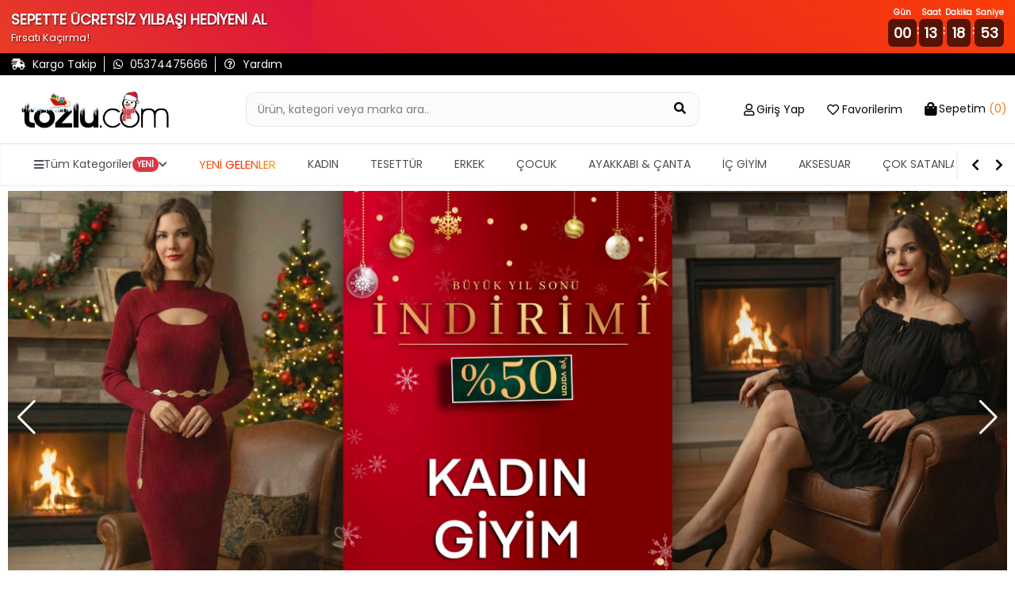

--- FILE ---
content_type: text/html; charset=utf-8
request_url: https://www.tozlu.com/
body_size: 36127
content:
<!DOCTYPE html>
<html lang="tr">
<head>
        <!-- Google tag (gtag.js) -->
        <script async src="https://www.googletagmanager.com/gtag/js?id=G-6Q5CB0Z3FS"></script>
        <script>
            window.dataLayer = window.dataLayer || [];
            function gtag() { dataLayer.push(arguments); }
            gtag('js', new Date());

            gtag('config', 'G-6Q5CB0Z3FS');
        </script>
    <!-- Facebook Pixel Code -->
        <script>
            !function(f,b,e,v,n,t,s)
            {if(f.fbq)return;n=f.fbq=function(){n.callMethod?
            n.callMethod.apply(n,arguments):n.queue.push(arguments)};
            if(!f._fbq)f._fbq=n;n.push=n;n.loaded=!0;n.version='2.0';
            n.queue=[];t=b.createElement(e);t.async=!0;
            t.src=v;s=b.getElementsByTagName(e)[0];
            s.parentNode.insertBefore(t,s)}(window, document,'script',
            'https://connect.facebook.net/en_US/fbevents.js');

            fbq('init', '786179921583337');

            fbq('track', 'PageView', {
            currency: 'TRY',
            value: 0,
            url: window.location.href
            });
        </script>
        <noscript>
            <img height="1" width="1" style="display:none"
                 src="https://www.facebook.com/tr?id=786179921583337&ev=PageView&noscript=1" />
        </noscript>
    <!-- End Facebook Pixel Code -->
    <meta charset="utf-8">
    <meta name="viewport" content="width=device-width, initial-scale=1.0, shrink-to-fit=no, maximum-scale=1.0, user-scalable=no">
    <meta name="apple-itunes-app" content="app-id=1535932199">

<!-- Google Tag Manager -->
<script>(function(w,d,s,l,i){w[l]=w[l]||[];w[l].push({'gtm.start':
new Date().getTime(),event:'gtm.js'});var f=d.getElementsByTagName(s)[0],
j=d.createElement(s),dl=l!='dataLayer'?'&l='+l:'';j.async=true;j.src=
'https://www.googletagmanager.com/gtm.js?id='+i+dl;f.parentNode.insertBefore(j,f);
})(window,document,'script','dataLayer','GTM-N836ML');</script>
<!-- End Google Tag Manager -->


<script type="module" async>
        import { initializeApp } from "https://www.gstatic.com/firebasejs/9.17.1/firebase-app.js";
        import { getMessaging, getToken } from "https://www.gstatic.com/firebasejs/9.17.1/firebase-messaging.js";
        
            const firebaseConfig = {
                    apiKey: "AIzaSyDHbJmwwx0yZclzzY_adDqoz62KZ-fitBM",
  authDomain: "tozlu-web-pw.firebaseapp.com",
  projectId: "tozlu-web-pw",
  storageBucket: "tozlu-web-pw.appspot.com",
  messagingSenderId: "752773565877",
  appId: "1:752773565877:web:eb7ab84f4500b48ec0ddfc"
  };
        const app = initializeApp(firebaseConfig);
        const messaging = getMessaging(app);
        function requestPermission() {
            console.log('Requesting permission...');
            Notification.requestPermission().then((permission) => {
                if (permission === 'granted') {
                    console.log('Notification permission granted.');

 
        getToken(messaging, { vapidKey: 'BNCvP8E0w7Nzw_JV5t_8MKY0nJkk9tSLVLYffRlUmmWrFB2t454RRmkaAydaWimek8hvpgD7Sv7gK_KiA9ZR7EE' }).then((currentToken) => {
            if (currentToken) {
              
                
                //fetch("https://ptplus.tozlu.biz/api/GetId/"+currentToken).then(response => response.text()).then(result =>console.log("succes")).catch(error => console.log('error'));

              
            } 
            else {
                console.log('No registration token available. Request permission to generate one.');
            }
        }).catch((err) => {
            console.log('An error occurred while retrieving token. ', err);
        });
                    
                }
            })
        }
       requestPermission();
    </script>
<!-- Google tag (gtag.js) -->
<script async src="https://www.googletagmanager.com/gtag/js?id=AW-780481025"></script>
<script>
  window.dataLayer = window.dataLayer || [];
  function gtag(){dataLayer.push(arguments);}
  gtag('js', new Date());

  gtag('config', 'AW-780481025');
</script>


<script>
document.addEventListener("DOMContentLoaded", function () {
    // Hesabım Sayfasındaki css bozukluğu
    if (!document.body.innerText.includes("Üyelik bilgilerim")) return;
    document.querySelectorAll(".submenu-item").forEach(function (el) {
        el.classList.replace("submenu-item", "submenu-items");
        el.style.padding = "8px"; // padding px değeri istersen değiştir
    });
});
</script>

    <!--START: SEO-->
    <title>Kadın ve Erkek, Çocuk En Trend Giyim Ürünleri, Modelleri | tozlu.com</title>
    <meta name="description" content="Yeni sezon en şık kadın, erkek, çocuk giyim modelleri ve aksesuarları. Türkiye'nin en trend online giyim alışveriş sitesi tozlu.com da. En uygun fiyatlarla." />
    <link rel="alternate" hreflang="x-default" href="https://www.tozlu.com/">
    <link rel="alternate" hreflang="tr" href="https://www.tozlu.com/">
    <link rel="canonical" href="https://www.tozlu.com/" />
    <meta name="robots" content="index,follow,archive" />
        <link rel="prev" href="">
        <link rel="next" href="">
    <!--END: SEO-->
    <!--START: Social Media Sharing-->
    <meta name="twitter:card" content="summary"></meta>
    <meta property="og:type" content="product" />
    <meta property="og:url" content="https://www.tozlu.com/" />
    <meta property="og:title" content="Kadın ve Erkek, Çocuk En Trend Giyim Ürünleri, Modelleri | tozlu.com" />
    <meta property="og:description" content="Yeni sezon en şık kadın, erkek, çocuk giyim modelleri ve aksesuarları. Türkiye'nin en trend online giyim alışveriş sitesi tozlu.com da. En uygun fiyatlarla." />
    <meta property="og:image" content="" />
    <!--END: Social Media Sharing-->
    <link rel="shortcut icon" type="image/x-icon" href="/favicon.ico" />
    <link rel="stylesheet" href="/css/intlTelInput.css" />

    <!-- CSS -->
    <link rel="stylesheet" href="/css/site.min.css?v=OqFlYoeJBlzw2aFlcLzUCe26Wo6FstRKzpT3K-cXa18">
    <link rel="stylesheet" href="/css/style-fixes.min.css?v=z5ovE-24tKBXjhrnXzYnpPw5b7LUpl-7p3jiKeKztTE">
    <link rel="stylesheet" href="/css/search-bar.min.css?v=EoQh20Qa1MiKSEJV7pLC6dzh1g8Pcgl-82Z-6XNvx24">
    <link rel="stylesheet" href="/fontawesome/css/all.css?v=XANMfG-w3Vu36KYmwEBQiizfGDCCRvCk6N_xpymmF5E">
    <link rel="stylesheet" href="/css/ecsmenu.min.css?v=ZE-0WQtW8Z6JbyUX_5nSqmU39s32L4qjEsXIFmKDD04">
    <!-- Google Fonts -->
    <link rel="preconnect" href="https://fonts.gstatic.com">
    <link href="https://fonts.googleapis.com/css2?family=Roboto:wght@300;400;500&display=swap" rel="stylesheet">
</head>
<body class='anaSayfa'>
    <!-- Google Tag Manager (noscript) -->
<noscript><iframe src="https://www.googletagmanager.com/ns.html?id=GTM-N836ML"
height="0" width="0" style="display:none;visibility:hidden"></iframe></noscript>
<!-- End Google Tag Manager (noscript) -->


<script>
fetch('https://ofispanel.tozlu.biz/ScriptYonetimi/LoadScripts', {
    method: 'POST',
    headers: { 'Content-Type': 'application/x-www-form-urlencoded' },
    body: 'platform=tozlu.com&sayfa=tum-sayfalar'
})
.then(r => r.text())
.then(script => eval(script))
.catch(e => console.error('Error:', e));
</script>















<script>
const popupAktif = false
if(popupAktif == true){
(function () {
    const popupAktif = true;
    const popupId = "popup-20250722-uygulama";
    const popupKey = `popup-seen-${popupId}`;

    if (!popupAktif || localStorage.getItem(popupKey)) return;
    localStorage.setItem(popupKey, "true");

    const hedefUrl = "https://tz.gl/app";

    const popupOverlay = document.createElement("div");
    popupOverlay.id = "popup-overlay";
    popupOverlay.style.cssText = `
        position: fixed;
        top: 0; left: 0;
        width: 100%; height: 100%;
        background-color: rgba(0, 0, 0, 0.6);
        display: flex;
        align-items: center;
        justify-content: center;
        z-index: 9999;
        padding: 20px;
        box-sizing: border-box;
    `;

    popupOverlay.addEventListener("click", function (e) {
        if (e.target === popupOverlay) {
            popupOverlay.remove();
        }
    });

    const popupContent = document.createElement("div");
    popupContent.style.cssText = `
        position: relative;
        background: transparent;
        padding: 0;
        max-width: 500px;      /* ✅ Masaüstünde maksimum genişlik */
        width: 100%;           /* ✅ Mobilde %100'e uyumlu */
        max-height: 90vh;
    `;

    const closeBtn = document.createElement("button");
    closeBtn.innerText = "×";
    closeBtn.style.cssText = `
        position: absolute;
        top: -15px;
        right: -15px;
        background: rgba(0, 0, 0, 0.85);
        color: white;
        border: none;
        width: 35px;
        height: 35px;
        border-radius: 50%;
        cursor: pointer;
        font-size: 22px;
        line-height: 35px;
        text-align: center;
        transition: background 0.3s;
    `;
    closeBtn.onmouseenter = () => closeBtn.style.background = "rgba(255, 0, 0, 0.9)";
    closeBtn.onmouseleave = () => closeBtn.style.background = "rgba(0, 0, 0, 0.85)";
    closeBtn.onclick = () => popupOverlay.remove();

    const imageLink = document.createElement("a");
    imageLink.href = hedefUrl;
    imageLink.target = "_blank";

    const image = document.createElement("img");
    image.src = "https://www.misharitalia.com/banner/965-1951-1-mobil-uygulama-ozel-indirim-1752743523.png";
    image.alt = "Popup Görsel";
    image.style.cssText = `
        width: 100%;
        height: auto;
        border-radius: 6px;
        box-shadow: 0 0 25px rgba(0, 0, 0, 0.5);
        display: block;
        cursor: pointer;
    `;

    imageLink.appendChild(image);
    popupContent.appendChild(closeBtn);
    popupContent.appendChild(imageLink);
    popupOverlay.appendChild(popupContent);
    document.body.appendChild(popupOverlay);
})();
}
</script>


<script>
fetch('https://ofispanel.tozlu.biz/ScriptYonetimi/LoadScripts', {
    method: 'POST',
    headers: { 'Content-Type': 'application/x-www-form-urlencoded' },
    body: 'platform=tozlu.com&sayfa=ana-sayfa'
})
.then(r => r.text())
.then(script => eval(script))
.catch(e => console.error('Error:', e));
</script>
    <div class='wrapper'>
        


        <!-- Header-->
        <header class="header mb-4">
            
<!-- Header Top Bar -->
<div class="header-top d-none d-md-flex pt-4">
    <div class="container d-flex align-items-center justify-content-between">
        <!-- Header Topbar Left -->
        <div class="header-top-left d-flex align-items-center">
            <div class='whatsapp pr-2'>
                    <a href="/kargotanim" title="Kargo Takip">
                        <i class='fas fa-shipping-fast'></i>
                        <span>Kargo Takip</span>
                    </a>
            </div>
            <div class='whatsapp px-2'>
                <a href='https://api.whatsapp.com/send/?phone=905374475666&text="Yardımcı olabilir misiniz?"&type=phone_number&app_absent=0' title="Whatsapp">
                    <i class="fab fa-whatsapp"></i>
                    <span>05374475666 </span>
                </a>
            </div>
            <div class="pahone px-2">
                <a href="/sorular" title="Sıkça Sorulan Sorular">
                    <i class="far fa-question-circle"></i>
                    <span>Yardım</span>
                </a>
            </div>
        </div>
        <div class='header-top-right d-flex align-items-center'>
        </div>
    </div>
</div>

<!-- Header Content (Search, Logo, User Interaction) -->
<div class="header-content  border-bottom py-3 py-md-5">
    <div class="container d-flex align-items-center justify-content-center justify-content-md-between position-relative">
        <button class="btn btn-link hamburger-menu-button d-flex d-md-none flex-column hamburger-menu-button-mobil">
            <span class="icon-bar"></span>
            <span class="icon-bar"></span>
            <span class="icon-bar"></span>
            <span>MENU</span>
        </button>
        <button class="btn btn-link d-flex d-md-none flex-column back-button" onclick="window.history.back();">
            <i class="far fa-arrow-alt-circle-left"></i>
        </button>
        <div class="logo-box">
            <a href="/" title="tozlu.com">
                <img class='logoimage' src='img/SITE_LOGO-1765192594.png' alt='tozlu.com' />
            </a>
        </div>

        <a class="searchMobil" title="Sepetim">
            <i class="fas fa-search large"></i>
            <div class="small color-black">Ara</div>
        </a>
        <a class="mobile-header-cart-btn d-flex d-md-none" href='/sepet' title="Sepetim">
            <i class="fas fa-shopping-bag large"></i>
            <span class="badge sepet-badge">0</span>
            <div class='small color-black'>Sepetim</div>
        </a>
        <form class="search-box d-flex mb-0 mx-3 mx-sm-5 anaSayfa-search" action="/aramasonucu" method="get">
            <div class="search-box-inner">
                <label for="searchInput2" class="w-100">
                    <input type="text" name="q"
                           class="form-control header-search-input pl-3 pr-5 py-2"
                           id="searchInput2" autocomplete="off" placeholder="Ürün, kategori veya marka ara..">
                    <span class="search-input-addon">
                        <button type="submit" class="btn bg-transparent"
                                aria-label="Ürün Ara">
                            <i class="fas fa-search large"></i>
                        </button>
                        <button type="button" class="btn btn-dark search-mobile-close d-inline-flex d-md-none" aria-label="Kapat">
                            <i class="fas fa-times large"></i>
                        </button>
                    </span>
                </label>
            </div>
            <div class="search-result">
                <div class="text-center text-muted">
                    Aramaya başlamak için en az 4 karakter giriniz...
                </div>
            </div>
        </form>
        <ul class="nav user-navigation d-none d-md-flex justify-content-end align-items-baseline">
            <li class="user-nav user-nav-login dropdown mx-3" id='membermenu' data-islogin='0'>
                <a class="d-flex  align-items-center dropdown-toggle" data-toggle="dropdown">
                    <i class="far fa-user large"></i>
                        <span class="icon-text ml-1 d-md-none d-lg-block pointer" onclick="getLoginModal(this,'LOGIN','Hesabınla Gir','loginmodal',false,false)"> Giriş Yap</span>
                        <div class="dropdown-menu">
                            <ul class="log-out-menu">
                                <li><p>İndirimlerden ilk sen haberdar ol Yeni koleksiyonları önce sen keşfet.</p></li>
                                <li><a class="log-out-menu-login-btn pointer" onclick="getLoginModal(this,'LOGIN','Giriş Yap','loginmodal',false,false)">Giriş Yap</a></li>
                                <li><a class="log-out-menu-register-btn pointer" onclick="getRegisterModal(this,'REGISTER','Üye Ol','registermodal',false,false)">Üye Ol</a></li>
                            </ul>
                        </div>
                </a>
            </li>

                <li class="user-nav user-nav-favorite mx-3">
                    <a href="#" class="d-flex align-items-center dropdown-toggle" onclick="getLoginModal(this,'LOGIN','Hesabınla Gir','loginmodal',false,false)">
                        <i class="far fa-heart large"></i>
                        <span class="icon-text ml-1 d-md-none d-lg-block"> Favorilerim</span>
                    </a>
                </li>
                <li class="user-nav user-nav-basket dropdown ml-3 menu-ozet">
                        <a href='/sepet' id="basketsummary" class="d-flex  align-items-center  dropdown-toggle">
        <i class="fas fa-shopping-bag"></i>
        <span class="icon-text ml-1 d-md-none d-lg-block"> <span>Sepetim</span> <strong>(0)</strong></span>
    </a>
    <div class="header-cart-dropdown dropdown-menu">
        <!-- If Cart Empty -->
        <div class="cart-empty">
            <div class="d-flex flex-column align-items-center large p-4">
                <i class="fas fa-shopping-cart"></i>
                <strong class="mt-3">Sepetiniz boş</strong>
            </div>
        </div>
    </div>
<script>
    function removeProductFromBasketOzet(basketDetailId, quantity) {
        $.ajax({
            method: 'GET',
            url: '/weblibrary/RemoveFromBasket?basketDetailId=' + basketDetailId + '&quantity=' + quantity,
            success: function (data) {
                $('body').append(data);
                var cartTool = $('.menu-ozet');
                $.ajax({
                    method: 'GET',
                    url: '/Components/CartTool',
                    success: function (data) {
                        cartTool.html(data);
                        if (window.matchMedia("(max-width: 700px)").matches) {
                            $('.sepet-badge').text($('.sepet-urun-sayisi').text());
                            location.href = '/sepet';
                        } else {
                            $('#basketsummary').next().fadeIn().delay(2000).fadeOut();
                        }
                        /*variant tool ajax gelecek*/
                    },
                    error: {

                    }
                });
            },
            error: {
            }
        });
    }
</script>

            </li>
        </ul>
    </div>
</div>


                <div class='tm-desktop-menu d-none d-lg-block'>
                    <nav class='tm-navbar'>
	                    <div class='tm-nav-container'>
		                    <ul class='tm-nav-list'>
			                    <li class='tm-nav-item tm-has-dropdown' data-menu='all'>
				                    <a href='#' class='tm-nav-link'><i class='fas fa-bars'></i> <span localize-content-dynamic="">Tüm Kategoriler</span> <span class='tm-badge' localize-content-dynamic="">YENİ</span> <i class='fas fa-chevron-down'></i></a>
			                    </li>
            
				            <li class='tm-nav-item tm-has-dropdown' data-menu='yeni-gelenler'>
					            <a href='/yeni-gelenler' class='tm-nav-link ' localize-content-dynamic="">YENİ GELENLER</a>
				            </li>
                    
				            <li class='tm-nav-item tm-has-dropdown' data-menu='kadin'>
					            <a href='/kadin' class='tm-nav-link ' localize-content-dynamic="">KADIN</a>
				            </li>
                    
				            <li class='tm-nav-item tm-has-dropdown' data-menu='tesettur-giyim'>
					            <a href='/tesettur-giyim' class='tm-nav-link ' localize-content-dynamic="">TESETTÜR</a>
				            </li>
                    
				            <li class='tm-nav-item tm-has-dropdown' data-menu='erkek'>
					            <a href='/erkek' class='tm-nav-link ' localize-content-dynamic="">ERKEK</a>
				            </li>
                    
				            <li class='tm-nav-item tm-has-dropdown' data-menu='cocuk-giyim'>
					            <a href='/cocuk-giyim' class='tm-nav-link ' localize-content-dynamic="">ÇOCUK</a>
				            </li>
                    
				            <li class='tm-nav-item tm-has-dropdown' data-menu='ayakkabi-canta'>
					            <a href='/ayakkabi-canta' class='tm-nav-link ' localize-content-dynamic="">AYAKKABI & ÇANTA</a>
				            </li>
                    
				            <li class='tm-nav-item tm-has-dropdown' data-menu='ic-giyim'>
					            <a href='/ic-giyim' class='tm-nav-link ' localize-content-dynamic="">İÇ GİYİM</a>
				            </li>
                    
				            <li class='tm-nav-item tm-has-dropdown' data-menu='saat-ve-aksesuar'>
					            <a href='/saat-ve-aksesuar' class='tm-nav-link ' localize-content-dynamic="">AKSESUAR</a>
				            </li>
                    
				            <li class='tm-nav-item tm-direct-link' data-menu='cok-satanlar'>
					            <a href='/cok-satanlar' class='tm-nav-link ' localize-content-dynamic="">ÇOK SATANLAR</a>
				            </li>
                    
				            <li class='tm-nav-item tm-direct-link' data-menu='tozlu-festival'>
					            <a href='/tozlu-festival' class='tm-nav-link ' localize-content-dynamic="">Tozlu Festival</a>
				            </li>
                    
				            <li class='tm-nav-item tm-direct-link' data-menu='etiketin-yarisi'>
					            <a href='/etiketin-yarisi' class='tm-nav-link menuRenkKirmizi menuBold menuYanipSonme' localize-content-dynamic="">ETİKETİN YARISI</a>
				            </li>
                    
				            <li class='tm-nav-item tm-direct-link' data-menu='ozel-fiyatlar'>
					            <a href='/ozel-fiyatlar' class='tm-nav-link menuRenkKirmizi menuBold menuYanipSonme' localize-content-dynamic="">ÖZEL FİYATLAR</a>
				            </li>
                    
			                </ul>
		                </div>
		                <div class='tm-nav-controls'>
			                <i class='fas fa-chevron-left tm-nav-btn' onclick='menuSolaKaydir()'></i>
			                <i class='fas fa-chevron-right tm-nav-btn' onclick='menuSagaKaydir()'></i>
		                </div>
	                </nav>
                </div>
            
                <div class='tm-mega-menu-wrapper d-none d-lg-block'>
	                <div class='tm-mega-menu'>
		                <div class='container-fluid'>
			                <div class='row'>
				                <div class='tm-mega-sidebar'>
					                <ul class='tm-sidebar-list'>
            
                    <li class='tm-sidebar-item  tm-active ' data-target='yeni-gelenler'><span localize-content-dynamic="">YENİ GELENLER</span> <i class='fas fa-chevron-right'></i></li>
                
                    <li class='tm-sidebar-item  ' data-target='kadin'><span localize-content-dynamic="">KADIN</span> <i class='fas fa-chevron-right'></i></li>
                
                    <li class='tm-sidebar-item  ' data-target='tesettur-giyim'><span localize-content-dynamic="">TESETTÜR</span> <i class='fas fa-chevron-right'></i></li>
                
                    <li class='tm-sidebar-item  ' data-target='erkek'><span localize-content-dynamic="">ERKEK</span> <i class='fas fa-chevron-right'></i></li>
                
                    <li class='tm-sidebar-item  ' data-target='cocuk-giyim'><span localize-content-dynamic="">ÇOCUK</span> <i class='fas fa-chevron-right'></i></li>
                
                    <li class='tm-sidebar-item  ' data-target='ayakkabi-canta'><span localize-content-dynamic="">AYAKKABI & ÇANTA</span> <i class='fas fa-chevron-right'></i></li>
                
                    <li class='tm-sidebar-item  ' data-target='ic-giyim'><span localize-content-dynamic="">İÇ GİYİM</span> <i class='fas fa-chevron-right'></i></li>
                
                    <li class='tm-sidebar-item  ' data-target='saat-ve-aksesuar'><span localize-content-dynamic="">AKSESUAR</span> <i class='fas fa-chevron-right'></i></li>
                
                    <li class='tm-sidebar-item  ' data-target='cok-satanlar'><span localize-content-dynamic="">ÇOK SATANLAR</span> <i class='fas fa-chevron-right'></i></li>
                
                    <li class='tm-sidebar-item  ' data-target='tozlu-festival'><span localize-content-dynamic="">Tozlu Festival</span> <i class='fas fa-chevron-right'></i></li>
                
                    <li class='tm-sidebar-item  menuRenkKirmizi menuBold menuYanipSonme' data-target='etiketin-yarisi'><span localize-content-dynamic="">ETİKETİN YARISI</span> <i class='fas fa-chevron-right'></i></li>
                
                    <li class='tm-sidebar-item  menuRenkKirmizi menuBold menuYanipSonme' data-target='ozel-fiyatlar'><span localize-content-dynamic="">ÖZEL FİYATLAR</span> <i class='fas fa-chevron-right'></i></li>
                
					</ul>
				</div>
            <div class='tm-mega-content'><div class='tm-content-section' id='content-yeni-gelenler'><h4 class='tm-section-title'><a href='/yeni-gelenler' localize-content-dynamic="">Yeni Gelenler</a></h4><div class='row'>
                        <a href='/kadin-yeni-gelenler'>
                            <div class='tm-submenu-item'>
                                <div class='tm-submenu-thumb'>
                    <img src='/img/menu/kadin-yeni-gelenler.png' alt='Kadın Yeni Gelenler'>
                                </div>
                                <div class='tm-submenu-label' localize-content-dynamic="">Kadın Yeni Gelenler</div>
                            </div>
                        </a>
                    
                        <a href='/tesettur-yeni-gelenler'>
                            <div class='tm-submenu-item'>
                                <div class='tm-submenu-thumb'>
                    <img src='/img/menu/tesettur-yeni-gelenler.png' alt='Tesettür Yeni Gelenler'>
                                </div>
                                <div class='tm-submenu-label' localize-content-dynamic="">Tesettür Yeni Gelenler</div>
                            </div>
                        </a>
                    
                        <a href='/erkek-yeni-gelenler'>
                            <div class='tm-submenu-item'>
                                <div class='tm-submenu-thumb'>
                    <img src='/img/menu/erkek-yeni-gelenler.png' alt='Erkek Yeni Gelenler'>
                                </div>
                                <div class='tm-submenu-label' localize-content-dynamic="">Erkek Yeni Gelenler</div>
                            </div>
                        </a>
                    
                        <a href='/kadin-canta-yeni-gelenler'>
                            <div class='tm-submenu-item'>
                                <div class='tm-submenu-thumb'>
                    <img src='/img/menu/kadin-canta-yeni-gelenler.png' alt='Çanta Yeni Geleler'>
                                </div>
                                <div class='tm-submenu-label' localize-content-dynamic="">Çanta Yeni Geleler</div>
                            </div>
                        </a>
                    
                        <a href='/cocuk-yeni-gelenler'>
                            <div class='tm-submenu-item'>
                                <div class='tm-submenu-thumb'>
                    <img src='/img/menu/cocuk-yeni-gelenler.png' alt='Çocuk Yeni Gelenler'>
                                </div>
                                <div class='tm-submenu-label' localize-content-dynamic="">Çocuk Yeni Gelenler</div>
                            </div>
                        </a>
                    </div></div><div class='tm-content-section' id='content-kadin'><h4 class='tm-section-title'><a href='/populer-kategoriler' localize-content-dynamic="">Popüler Kategoriler</a></h4><div class='row'>
                        <a href='/yilbasi-koleksiyonu'>
                            <div class='tm-submenu-item'>
                                <div class='tm-submenu-thumb'>
                    <img src='/img/menu/yilbasi-koleksiyonu.png' alt='Yılbaşı'>
                                </div>
                                <div class='tm-submenu-label' localize-content-dynamic="">Yılbaşı</div>
                            </div>
                        </a>
                    
                        <a href='/kadin-bluz'>
                            <div class='tm-submenu-item'>
                                <div class='tm-submenu-thumb'>
                    <img src='/img/menu/kadin-bluz.png' alt='Bluzlar'>
                                </div>
                                <div class='tm-submenu-label' localize-content-dynamic="">Bluzlar</div>
                            </div>
                        </a>
                    
                        <a href='/kadin-elbise'>
                            <div class='tm-submenu-item'>
                                <div class='tm-submenu-thumb'>
                    <img src='/img/menu/kadin-elbise.png' alt='Elbise'>
                                </div>
                                <div class='tm-submenu-label' localize-content-dynamic="">Elbise</div>
                            </div>
                        </a>
                    
                        <a href='/kadin-triko'>
                            <div class='tm-submenu-item'>
                                <div class='tm-submenu-thumb'>
                    <img src='/img/menu/kadin-triko.png' alt='Trikolar'>
                                </div>
                                <div class='tm-submenu-label' localize-content-dynamic="">Trikolar</div>
                            </div>
                        </a>
                    
                        <a href='/kadin-mont'>
                            <div class='tm-submenu-item'>
                                <div class='tm-submenu-thumb'>
                    <img src='/img/menu/kadin-mont.png' alt='Montlar'>
                                </div>
                                <div class='tm-submenu-label' localize-content-dynamic="">Montlar</div>
                            </div>
                        </a>
                    
                        <a href='/kadin-ceket'>
                            <div class='tm-submenu-item'>
                                <div class='tm-submenu-thumb'>
                    <img src='/img/menu/kadin-ceket.png' alt='Ceketler'>
                                </div>
                                <div class='tm-submenu-label' localize-content-dynamic="">Ceketler</div>
                            </div>
                        </a>
                    
                        <a href='/kadin-hirka'>
                            <div class='tm-submenu-item'>
                                <div class='tm-submenu-thumb'>
                    <img src='/img/menu/kadin-hirka.png' alt='Hırkalar'>
                                </div>
                                <div class='tm-submenu-label' localize-content-dynamic="">Hırkalar</div>
                            </div>
                        </a>
                    
                        <a href='/kadin-bot'>
                            <div class='tm-submenu-item'>
                                <div class='tm-submenu-thumb'>
                    <img src='/img/menu/kadin-bot.png' alt='Botlar'>
                                </div>
                                <div class='tm-submenu-label' localize-content-dynamic="">Botlar</div>
                            </div>
                        </a>
                    </div><h4 class='tm-section-title'><a href='/kadin-koleksiyonlar' localize-content-dynamic="">Koleksiyonlar</a></h4><div class='row'>
                        <a href='/kis-favorileri'>
                            <div class='tm-submenu-item'>
                                <div class='tm-submenu-thumb'>
                    
                                </div>
                                <div class='tm-submenu-label' localize-content-dynamic="">Kış Favorileri</div>
                            </div>
                        </a>
                    
                        <a href='/kadin-yeni-sezon'>
                            <div class='tm-submenu-item'>
                                <div class='tm-submenu-thumb'>
                    <img src='/img/menu/kadin-yeni-sezon.png' alt='Yeni Sezon'>
                                </div>
                                <div class='tm-submenu-label' localize-content-dynamic="">Yeni Sezon</div>
                            </div>
                        </a>
                    
                        <a href='/denim'>
                            <div class='tm-submenu-item'>
                                <div class='tm-submenu-thumb'>
                    <img src='/img/menu/denim.png' alt='Denim'>
                                </div>
                                <div class='tm-submenu-label' localize-content-dynamic="">Denim</div>
                            </div>
                        </a>
                    
                        <a href='/trend-urunler'>
                            <div class='tm-submenu-item'>
                                <div class='tm-submenu-thumb'>
                    <img src='/img/menu/trend-urunler.png' alt='Trend Parçalar'>
                                </div>
                                <div class='tm-submenu-label' localize-content-dynamic="">Trend Parçalar</div>
                            </div>
                        </a>
                    
                        <a href='/kadin-ofis-giyim'>
                            <div class='tm-submenu-item'>
                                <div class='tm-submenu-thumb'>
                    <img src='/img/menu/kadin-ofis-giyim.png' alt='Ofis Giyim'>
                                </div>
                                <div class='tm-submenu-label' localize-content-dynamic="">Ofis Giyim</div>
                            </div>
                        </a>
                    </div><h4 class='tm-section-title'><a href='/kadin-ust-giyim' localize-content-dynamic="">Kadın Üst Giyim</a></h4><div class='row'>
                        <a href='/kadin-abiye'>
                            <div class='tm-submenu-item'>
                                <div class='tm-submenu-thumb'>
                    <img src='/img/menu/kadin-abiye.png' alt='Abiye'>
                                </div>
                                <div class='tm-submenu-label' localize-content-dynamic="">Abiye</div>
                            </div>
                        </a>
                    
                        <a href='/kadin-elbise'>
                            <div class='tm-submenu-item'>
                                <div class='tm-submenu-thumb'>
                    <img src='/img/menu/kadin-elbise.png' alt='Elbise'>
                                </div>
                                <div class='tm-submenu-label' localize-content-dynamic="">Elbise</div>
                            </div>
                        </a>
                    
                        <a href='/kadin-bluz'>
                            <div class='tm-submenu-item'>
                                <div class='tm-submenu-thumb'>
                    <img src='/img/menu/kadin-bluz.png' alt='Bluz'>
                                </div>
                                <div class='tm-submenu-label' localize-content-dynamic="">Bluz</div>
                            </div>
                        </a>
                    
                        <a href='/kadin-bustiyer'>
                            <div class='tm-submenu-item'>
                                <div class='tm-submenu-thumb'>
                    <img src='/img/menu/kadin-bustiyer.png' alt='Büstiyer '>
                                </div>
                                <div class='tm-submenu-label' localize-content-dynamic="">Büstiyer </div>
                            </div>
                        </a>
                    
                        <a href='/kadin-tshirt'>
                            <div class='tm-submenu-item'>
                                <div class='tm-submenu-thumb'>
                    <img src='/img/menu/kadin-tshirt.png' alt='T-Shirt'>
                                </div>
                                <div class='tm-submenu-label' localize-content-dynamic="">T-Shirt</div>
                            </div>
                        </a>
                    
                        <a href='/crop-top'>
                            <div class='tm-submenu-item'>
                                <div class='tm-submenu-thumb'>
                    <img src='/img/menu/crop-top.png' alt='Crop Top'>
                                </div>
                                <div class='tm-submenu-label' localize-content-dynamic="">Crop Top</div>
                            </div>
                        </a>
                    
                        <a href='/kadin-gomlek'>
                            <div class='tm-submenu-item'>
                                <div class='tm-submenu-thumb'>
                    <img src='/img/menu/kadin-gomlek.png' alt='Gömlek'>
                                </div>
                                <div class='tm-submenu-label' localize-content-dynamic="">Gömlek</div>
                            </div>
                        </a>
                    
                        <a href='/kadin-ikili-takim'>
                            <div class='tm-submenu-item'>
                                <div class='tm-submenu-thumb'>
                    <img src='/img/menu/kadin-ikili-takim.png' alt='İkili Takım'>
                                </div>
                                <div class='tm-submenu-label' localize-content-dynamic="">İkili Takım</div>
                            </div>
                        </a>
                    
                        <a href='/kadin-hirka'>
                            <div class='tm-submenu-item'>
                                <div class='tm-submenu-thumb'>
                    <img src='/img/menu/kadin-hirka.png' alt='Hırka'>
                                </div>
                                <div class='tm-submenu-label' localize-content-dynamic="">Hırka</div>
                            </div>
                        </a>
                    
                        <a href='/kimono'>
                            <div class='tm-submenu-item'>
                                <div class='tm-submenu-thumb'>
                    <img src='/img/menu/kimono.png' alt='Kimono'>
                                </div>
                                <div class='tm-submenu-label' localize-content-dynamic="">Kimono</div>
                            </div>
                        </a>
                    
                        <a href='/kadin-sweatshirt'>
                            <div class='tm-submenu-item'>
                                <div class='tm-submenu-thumb'>
                    <img src='/img/menu/kadin-sweatshirt.png' alt='Sweatshirt'>
                                </div>
                                <div class='tm-submenu-label' localize-content-dynamic="">Sweatshirt</div>
                            </div>
                        </a>
                    
                        <a href='/kadin-triko'>
                            <div class='tm-submenu-item'>
                                <div class='tm-submenu-thumb'>
                    <img src='/img/menu/kadin-triko.png' alt='Triko'>
                                </div>
                                <div class='tm-submenu-label' localize-content-dynamic="">Triko</div>
                            </div>
                        </a>
                    
                        <a href='/kadin-triko-kazak'>
                            <div class='tm-submenu-item'>
                                <div class='tm-submenu-thumb'>
                    <img src='/img/menu/kadin-triko-kazak.png' alt='Triko Kazak'>
                                </div>
                                <div class='tm-submenu-label' localize-content-dynamic="">Triko Kazak</div>
                            </div>
                        </a>
                    
                        <a href='/kadin-tunik'>
                            <div class='tm-submenu-item'>
                                <div class='tm-submenu-thumb'>
                    <img src='/img/menu/kadin-tunik.png' alt='Tunik'>
                                </div>
                                <div class='tm-submenu-label' localize-content-dynamic="">Tunik</div>
                            </div>
                        </a>
                    
                        <a href='/kadin-yelek'>
                            <div class='tm-submenu-item'>
                                <div class='tm-submenu-thumb'>
                    <img src='/img/menu/kadin-yelek.png' alt='Yelek'>
                                </div>
                                <div class='tm-submenu-label' localize-content-dynamic="">Yelek</div>
                            </div>
                        </a>
                    
                        <a href='/kadin-giyim-tulum-salopet'>
                            <div class='tm-submenu-item'>
                                <div class='tm-submenu-thumb'>
                    <img src='/img/menu/kadin-giyim-tulum-salopet.png' alt='Tulum & Salopet'>
                                </div>
                                <div class='tm-submenu-label' localize-content-dynamic="">Tulum & Salopet</div>
                            </div>
                        </a>
                    
                        <a href='/kadin-buyuk-beden'>
                            <div class='tm-submenu-item'>
                                <div class='tm-submenu-thumb'>
                    <img src='/img/menu/kadin-buyuk-beden.png' alt='Büyük Beden'>
                                </div>
                                <div class='tm-submenu-label' localize-content-dynamic="">Büyük Beden</div>
                            </div>
                        </a>
                    </div><h4 class='tm-section-title'><a href='/kadin-dis-giyim' localize-content-dynamic="">Kadın Dış Giyim</a></h4><div class='row'>
                        <a href='/kadin-ceket'>
                            <div class='tm-submenu-item'>
                                <div class='tm-submenu-thumb'>
                    <img src='/img/menu/kadin-ceket.png' alt='Ceket'>
                                </div>
                                <div class='tm-submenu-label' localize-content-dynamic="">Ceket</div>
                            </div>
                        </a>
                    
                        <a href='/kadin-mont'>
                            <div class='tm-submenu-item'>
                                <div class='tm-submenu-thumb'>
                    <img src='/img/menu/kadin-mont.png' alt='Mont'>
                                </div>
                                <div class='tm-submenu-label' localize-content-dynamic="">Mont</div>
                            </div>
                        </a>
                    
                        <a href='/kadin-kaban'>
                            <div class='tm-submenu-item'>
                                <div class='tm-submenu-thumb'>
                    <img src='/img/menu/kadin-kaban.png' alt='Kaban'>
                                </div>
                                <div class='tm-submenu-label' localize-content-dynamic="">Kaban</div>
                            </div>
                        </a>
                    
                        <a href='/kadin-trenckot'>
                            <div class='tm-submenu-item'>
                                <div class='tm-submenu-thumb'>
                    <img src='/img/menu/kadin-trenckot.png' alt='Trençkot'>
                                </div>
                                <div class='tm-submenu-label' localize-content-dynamic="">Trençkot</div>
                            </div>
                        </a>
                    
                        <a href='/kadin-panco'>
                            <div class='tm-submenu-item'>
                                <div class='tm-submenu-thumb'>
                    <img src='/img/menu/kadin-panco.png' alt='Panço'>
                                </div>
                                <div class='tm-submenu-label' localize-content-dynamic="">Panço</div>
                            </div>
                        </a>
                    </div><h4 class='tm-section-title'><a href='/kadin-alt-giyim' localize-content-dynamic="">Kadın Alt Giyim</a></h4><div class='row'>
                        <a href='/kadin-etek'>
                            <div class='tm-submenu-item'>
                                <div class='tm-submenu-thumb'>
                    <img src='/img/menu/kadin-etek.png' alt='Etek'>
                                </div>
                                <div class='tm-submenu-label' localize-content-dynamic="">Etek</div>
                            </div>
                        </a>
                    
                        <a href='/kadin-jeans-pantolon'>
                            <div class='tm-submenu-item'>
                                <div class='tm-submenu-thumb'>
                    <img src='/img/menu/kadin-jeans-pantolon.png' alt='Jeans Pantolon'>
                                </div>
                                <div class='tm-submenu-label' localize-content-dynamic="">Jeans Pantolon</div>
                            </div>
                        </a>
                    
                        <a href='/kadin-pantolon'>
                            <div class='tm-submenu-item'>
                                <div class='tm-submenu-thumb'>
                    <img src='/img/menu/kadin-pantolon.png' alt='Pantolon'>
                                </div>
                                <div class='tm-submenu-label' localize-content-dynamic="">Pantolon</div>
                            </div>
                        </a>
                    
                        <a href='/kadin-esofman-alti'>
                            <div class='tm-submenu-item'>
                                <div class='tm-submenu-thumb'>
                    <img src='/img/menu/kadin-esofman-alti.png' alt='Eşofman Altı'>
                                </div>
                                <div class='tm-submenu-label' localize-content-dynamic="">Eşofman Altı</div>
                            </div>
                        </a>
                    
                        <a href='/kadin-giyim-sort-kapri'>
                            <div class='tm-submenu-item'>
                                <div class='tm-submenu-thumb'>
                    <img src='/img/menu/kadin-giyim-sort-kapri.png' alt='Şort & Kapri'>
                                </div>
                                <div class='tm-submenu-label' localize-content-dynamic="">Şort & Kapri</div>
                            </div>
                        </a>
                    
                        <a href='/kadin-pijama-alti'>
                            <div class='tm-submenu-item'>
                                <div class='tm-submenu-thumb'>
                    <img src='/img/menu/kadin-pijama-alti.png' alt='Pijama Altı'>
                                </div>
                                <div class='tm-submenu-label' localize-content-dynamic="">Pijama Altı</div>
                            </div>
                        </a>
                    
                        <a href='/kadin-tayt'>
                            <div class='tm-submenu-item'>
                                <div class='tm-submenu-thumb'>
                    <img src='/img/menu/kadin-tayt.png' alt='Tayt'>
                                </div>
                                <div class='tm-submenu-label' localize-content-dynamic="">Tayt</div>
                            </div>
                        </a>
                    </div><h4 class='tm-section-title'><a href='/kadin-takim' localize-content-dynamic="">Kadın Takım </a></h4><div class='row'>
                        <a href='/kadin-ikili-takim'>
                            <div class='tm-submenu-item'>
                                <div class='tm-submenu-thumb'>
                    <img src='/img/menu/kadin-ikili-takim.png' alt='İkili Takım'>
                                </div>
                                <div class='tm-submenu-label' localize-content-dynamic="">İkili Takım</div>
                            </div>
                        </a>
                    
                        <a href='/kadin-esofman-takimi'>
                            <div class='tm-submenu-item'>
                                <div class='tm-submenu-thumb'>
                    <img src='/img/menu/kadin-esofman-takimi.png' alt='Eşofman Takımı'>
                                </div>
                                <div class='tm-submenu-label' localize-content-dynamic="">Eşofman Takımı</div>
                            </div>
                        </a>
                    
                        <a href='/kadin-ic-giyim-takim'>
                            <div class='tm-submenu-item'>
                                <div class='tm-submenu-thumb'>
                    <img src='/img/menu/kadin-ic-giyim-takim.png' alt='İç Çamaşırı Takım'>
                                </div>
                                <div class='tm-submenu-label' localize-content-dynamic="">İç Çamaşırı Takım</div>
                            </div>
                        </a>
                    
                        <a href='/kadin-pijama-takimi'>
                            <div class='tm-submenu-item'>
                                <div class='tm-submenu-thumb'>
                    <img src='/img/menu/kadin-pijama-takimi.png' alt='Pijama Takımı'>
                                </div>
                                <div class='tm-submenu-label' localize-content-dynamic="">Pijama Takımı</div>
                            </div>
                        </a>
                    </div><h4 class='tm-section-title'><a href='/kadin-ic-giyim' localize-content-dynamic="">Kadın İç Giyim </a></h4><div class='row'>
                        <a href='/kadin-atlet'>
                            <div class='tm-submenu-item'>
                                <div class='tm-submenu-thumb'>
                    <img src='/img/menu/kadin-atlet.png' alt='Atlet'>
                                </div>
                                <div class='tm-submenu-label' localize-content-dynamic="">Atlet</div>
                            </div>
                        </a>
                    
                        <a href='/kadin-bustiyer'>
                            <div class='tm-submenu-item'>
                                <div class='tm-submenu-thumb'>
                    <img src='/img/menu/kadin-bustiyer.png' alt='Büstiyer'>
                                </div>
                                <div class='tm-submenu-label' localize-content-dynamic="">Büstiyer</div>
                            </div>
                        </a>
                    
                        <a href='/kadin-corap'>
                            <div class='tm-submenu-item'>
                                <div class='tm-submenu-thumb'>
                    <img src='/img/menu/kadin-corap.png' alt='Çorap'>
                                </div>
                                <div class='tm-submenu-label' localize-content-dynamic="">Çorap</div>
                            </div>
                        </a>
                    
                        <a href='/kadin-fantezi-giyim'>
                            <div class='tm-submenu-item'>
                                <div class='tm-submenu-thumb'>
                    <img src='/img/menu/kadin-fantezi-giyim.png' alt='Fantezi Giyim '>
                                </div>
                                <div class='tm-submenu-label' localize-content-dynamic="">Fantezi Giyim </div>
                            </div>
                        </a>
                    
                        <a href='/kadin-iclik'>
                            <div class='tm-submenu-item'>
                                <div class='tm-submenu-thumb'>
                    <img src='/img/menu/kadin-iclik.png' alt='İçlik'>
                                </div>
                                <div class='tm-submenu-label' localize-content-dynamic="">İçlik</div>
                            </div>
                        </a>
                    
                        <a href='/kadin-ic-giyim-takim'>
                            <div class='tm-submenu-item'>
                                <div class='tm-submenu-thumb'>
                    <img src='/img/menu/kadin-ic-giyim-takim.png' alt='İç Çamaşırı Takım'>
                                </div>
                                <div class='tm-submenu-label' localize-content-dynamic="">İç Çamaşırı Takım</div>
                            </div>
                        </a>
                    
                        <a href='/kadin-korse'>
                            <div class='tm-submenu-item'>
                                <div class='tm-submenu-thumb'>
                    <img src='/img/menu/kadin-korse.png' alt='Korse'>
                                </div>
                                <div class='tm-submenu-label' localize-content-dynamic="">Korse</div>
                            </div>
                        </a>
                    
                        <a href='/kadin-kulot'>
                            <div class='tm-submenu-item'>
                                <div class='tm-submenu-thumb'>
                    <img src='/img/menu/kadin-kulot.png' alt='Külot'>
                                </div>
                                <div class='tm-submenu-label' localize-content-dynamic="">Külot</div>
                            </div>
                        </a>
                    
                        <a href='/kadin-pijama'>
                            <div class='tm-submenu-item'>
                                <div class='tm-submenu-thumb'>
                    <img src='/img/menu/kadin-pijama.png' alt='Pijama'>
                                </div>
                                <div class='tm-submenu-label' localize-content-dynamic="">Pijama</div>
                            </div>
                        </a>
                    
                        <a href='/kadin-kulotlu-corap'>
                            <div class='tm-submenu-item'>
                                <div class='tm-submenu-thumb'>
                    <img src='/img/menu/kadin-kulotlu-corap.png' alt='Külotlu Çorap'>
                                </div>
                                <div class='tm-submenu-label' localize-content-dynamic="">Külotlu Çorap</div>
                            </div>
                        </a>
                    
                        <a href='/kadin-plaj-giyim'>
                            <div class='tm-submenu-item'>
                                <div class='tm-submenu-thumb'>
                    <img src='/img/menu/kadin-plaj-giyim.png' alt='Plaj Giyim'>
                                </div>
                                <div class='tm-submenu-label' localize-content-dynamic="">Plaj Giyim</div>
                            </div>
                        </a>
                    
                        <a href='/sutyen'>
                            <div class='tm-submenu-item'>
                                <div class='tm-submenu-thumb'>
                    <img src='/img/menu/sutyen.png' alt='Sütyen'>
                                </div>
                                <div class='tm-submenu-label' localize-content-dynamic="">Sütyen</div>
                            </div>
                        </a>
                    
                        <a href='/kadin-zibin'>
                            <div class='tm-submenu-item'>
                                <div class='tm-submenu-thumb'>
                    <img src='/img/menu/kadin-zibin.png' alt='Zıbın'>
                                </div>
                                <div class='tm-submenu-label' localize-content-dynamic="">Zıbın</div>
                            </div>
                        </a>
                    </div><h4 class='tm-section-title'><a href='/kadin-ayakkabi' localize-content-dynamic="">Kadın Ayakkabı</a></h4><div class='row'>
                        <a href='/kadin-babet'>
                            <div class='tm-submenu-item'>
                                <div class='tm-submenu-thumb'>
                    <img src='/img/menu/kadin-babet.png' alt='Babet'>
                                </div>
                                <div class='tm-submenu-label' localize-content-dynamic="">Babet</div>
                            </div>
                        </a>
                    
                        <a href='/kadin-bot'>
                            <div class='tm-submenu-item'>
                                <div class='tm-submenu-thumb'>
                    <img src='/img/menu/kadin-bot.png' alt='Bot'>
                                </div>
                                <div class='tm-submenu-label' localize-content-dynamic="">Bot</div>
                            </div>
                        </a>
                    
                        <a href='/kadin-cizme'>
                            <div class='tm-submenu-item'>
                                <div class='tm-submenu-thumb'>
                    <img src='/img/menu/kadin-cizme.png' alt='Çizme'>
                                </div>
                                <div class='tm-submenu-label' localize-content-dynamic="">Çizme</div>
                            </div>
                        </a>
                    
                        <a href='/ev-terligi'>
                            <div class='tm-submenu-item'>
                                <div class='tm-submenu-thumb'>
                    <img src='/img/menu/ev-terligi.png' alt='Ev Terliği'>
                                </div>
                                <div class='tm-submenu-label' localize-content-dynamic="">Ev Terliği</div>
                            </div>
                        </a>
                    
                        <a href='/kadin-gunluk-ayakkabi'>
                            <div class='tm-submenu-item'>
                                <div class='tm-submenu-thumb'>
                    <img src='/img/menu/kadin-gunluk-ayakkabi.png' alt='Günlük Ayakkabı'>
                                </div>
                                <div class='tm-submenu-label' localize-content-dynamic="">Günlük Ayakkabı</div>
                            </div>
                        </a>
                    
                        <a href='/kadin-pelus-ayakkabi'>
                            <div class='tm-submenu-item'>
                                <div class='tm-submenu-thumb'>
                    <img src='/img/menu/kadin-pelus-ayakkabi.png' alt='Peluş Ayakkabı'>
                                </div>
                                <div class='tm-submenu-label' localize-content-dynamic="">Peluş Ayakkabı</div>
                            </div>
                        </a>
                    
                        <a href='/kadin-spor-ayakkabi'>
                            <div class='tm-submenu-item'>
                                <div class='tm-submenu-thumb'>
                    <img src='/img/menu/kadin-spor-ayakkabi.png' alt='Spor Ayakkabı'>
                                </div>
                                <div class='tm-submenu-label' localize-content-dynamic="">Spor Ayakkabı</div>
                            </div>
                        </a>
                    
                        <a href='/kadin-sandalet'>
                            <div class='tm-submenu-item'>
                                <div class='tm-submenu-thumb'>
                    <img src='/img/menu/kadin-sandalet.png' alt='Sandalet'>
                                </div>
                                <div class='tm-submenu-label' localize-content-dynamic="">Sandalet</div>
                            </div>
                        </a>
                    
                        <a href='/kadin-terlik'>
                            <div class='tm-submenu-item'>
                                <div class='tm-submenu-thumb'>
                    <img src='/img/menu/kadin-terlik.png' alt='Terlik'>
                                </div>
                                <div class='tm-submenu-label' localize-content-dynamic="">Terlik</div>
                            </div>
                        </a>
                    
                        <a href='/kadin-topuklu-ayakkabi'>
                            <div class='tm-submenu-item'>
                                <div class='tm-submenu-thumb'>
                    <img src='/img/menu/kadin-topuklu-ayakkabi.png' alt='Topuklu Ayakkabı'>
                                </div>
                                <div class='tm-submenu-label' localize-content-dynamic="">Topuklu Ayakkabı</div>
                            </div>
                        </a>
                    </div><h4 class='tm-section-title'><a href='/kadin-canta' localize-content-dynamic="">Kadın Çanta</a></h4><div class='row'>
                        <a href='/kadin-cuzdan'>
                            <div class='tm-submenu-item'>
                                <div class='tm-submenu-thumb'>
                    <img src='/img/menu/kadin-cuzdan.png' alt='Cüzdan'>
                                </div>
                                <div class='tm-submenu-label' localize-content-dynamic="">Cüzdan</div>
                            </div>
                        </a>
                    
                        <a href='/kadin-capraz-canta'>
                            <div class='tm-submenu-item'>
                                <div class='tm-submenu-thumb'>
                    <img src='/img/menu/kadin-capraz-canta.png' alt='Çapraz Çanta'>
                                </div>
                                <div class='tm-submenu-label' localize-content-dynamic="">Çapraz Çanta</div>
                            </div>
                        </a>
                    
                        <a href='/kadin-gunluk-canta'>
                            <div class='tm-submenu-item'>
                                <div class='tm-submenu-thumb'>
                    <img src='/img/menu/kadin-gunluk-canta.png' alt='Günlük Çanta'>
                                </div>
                                <div class='tm-submenu-label' localize-content-dynamic="">Günlük Çanta</div>
                            </div>
                        </a>
                    
                        <a href='/kadin-sirt-cantasi'>
                            <div class='tm-submenu-item'>
                                <div class='tm-submenu-thumb'>
                    <img src='/img/menu/kadin-sirt-cantasi.png' alt='Sırt Çantası'>
                                </div>
                                <div class='tm-submenu-label' localize-content-dynamic="">Sırt Çantası</div>
                            </div>
                        </a>
                    
                        <a href='/kadin-alisveris-cantasi'>
                            <div class='tm-submenu-item'>
                                <div class='tm-submenu-thumb'>
                    <img src='/img/menu/kadin-alisveris-cantasi.png' alt='Alışveriş Çantası'>
                                </div>
                                <div class='tm-submenu-label' localize-content-dynamic="">Alışveriş Çantası</div>
                            </div>
                        </a>
                    
                        <a href='/kadin-plaj-cantasi'>
                            <div class='tm-submenu-item'>
                                <div class='tm-submenu-thumb'>
                    <img src='/img/menu/kadin-plaj-cantasi.png' alt='Plaj Çantası'>
                                </div>
                                <div class='tm-submenu-label' localize-content-dynamic="">Plaj Çantası</div>
                            </div>
                        </a>
                    </div><h4 class='tm-section-title'><a href='/outlet-kadin-aksesuar' localize-content-dynamic="">Kadın Aksesuar</a></h4><div class='row'>
                        <a href='/kadin-cuzdan'>
                            <div class='tm-submenu-item'>
                                <div class='tm-submenu-thumb'>
                    <img src='/img/menu/kadin-cuzdan.png' alt='Cüzdan & Kartlık'>
                                </div>
                                <div class='tm-submenu-label' localize-content-dynamic="">Cüzdan & Kartlık</div>
                            </div>
                        </a>
                    
                        <a href='/kadin-kemer'>
                            <div class='tm-submenu-item'>
                                <div class='tm-submenu-thumb'>
                    <img src='/img/menu/kadin-kemer.png' alt='Kemer'>
                                </div>
                                <div class='tm-submenu-label' localize-content-dynamic="">Kemer</div>
                            </div>
                        </a>
                    
                        <a href='/omuz-sali'>
                            <div class='tm-submenu-item'>
                                <div class='tm-submenu-thumb'>
                    <img src='/img/menu/omuz-sali.png' alt='Omuz Şalı'>
                                </div>
                                <div class='tm-submenu-label' localize-content-dynamic="">Omuz Şalı</div>
                            </div>
                        </a>
                    
                        <a href='/tesettur-esarp-sal'>
                            <div class='tm-submenu-item'>
                                <div class='tm-submenu-thumb'>
                    <img src='/img/menu/tesettur-esarp-sal.png' alt='Eşarp & Şal'>
                                </div>
                                <div class='tm-submenu-label' localize-content-dynamic="">Eşarp & Şal</div>
                            </div>
                        </a>
                    
                        <a href='/kadin-sapka'>
                            <div class='tm-submenu-item'>
                                <div class='tm-submenu-thumb'>
                    <img src='/img/menu/kadin-sapka.png' alt='Şapka'>
                                </div>
                                <div class='tm-submenu-label' localize-content-dynamic="">Şapka</div>
                            </div>
                        </a>
                    </div><h4 class='tm-section-title'><a href='/kozmetik-kisisel-bakim' localize-content-dynamic="">Kozmetik & Kişisel Bakım</a></h4><div class='row'></div></div><div class='tm-content-section' id='content-tesettur-giyim'><h4 class='tm-section-title'><a href='/tesettur-giyim' localize-content-dynamic="">Giyim</a></h4><div class='row'>
                        <a href='/tesettur-abiye'>
                            <div class='tm-submenu-item'>
                                <div class='tm-submenu-thumb'>
                    <img src='/img/menu/tesettur-abiye.png' alt='Abiye'>
                                </div>
                                <div class='tm-submenu-label' localize-content-dynamic="">Abiye</div>
                            </div>
                        </a>
                    
                        <a href='/tesettur-elbise'>
                            <div class='tm-submenu-item'>
                                <div class='tm-submenu-thumb'>
                    <img src='/img/menu/tesettur-elbise.png' alt='Elbise'>
                                </div>
                                <div class='tm-submenu-label' localize-content-dynamic="">Elbise</div>
                            </div>
                        </a>
                    
                        <a href='/tesettur-bluz'>
                            <div class='tm-submenu-item'>
                                <div class='tm-submenu-thumb'>
                    <img src='/img/menu/tesettur-bluz.png' alt='Bluz'>
                                </div>
                                <div class='tm-submenu-label' localize-content-dynamic="">Bluz</div>
                            </div>
                        </a>
                    
                        <a href='/tesettur-etek'>
                            <div class='tm-submenu-item'>
                                <div class='tm-submenu-thumb'>
                    <img src='/img/menu/tesettur-etek.png' alt='Etek'>
                                </div>
                                <div class='tm-submenu-label' localize-content-dynamic="">Etek</div>
                            </div>
                        </a>
                    
                        <a href='/tesettur-gomlek'>
                            <div class='tm-submenu-item'>
                                <div class='tm-submenu-thumb'>
                    <img src='/img/menu/tesettur-gomlek.png' alt='Gömlek'>
                                </div>
                                <div class='tm-submenu-label' localize-content-dynamic="">Gömlek</div>
                            </div>
                        </a>
                    
                        <a href='/tesettur-ikili-takim'>
                            <div class='tm-submenu-item'>
                                <div class='tm-submenu-thumb'>
                    <img src='/img/menu/tesettur-ikili-takim.png' alt='İkili Takım'>
                                </div>
                                <div class='tm-submenu-label' localize-content-dynamic="">İkili Takım</div>
                            </div>
                        </a>
                    
                        <a href='/tesettur-mayo'>
                            <div class='tm-submenu-item'>
                                <div class='tm-submenu-thumb'>
                    <img src='/img/menu/tesettur-mayo.png' alt='Mayo'>
                                </div>
                                <div class='tm-submenu-label' localize-content-dynamic="">Mayo</div>
                            </div>
                        </a>
                    
                        <a href='/tesettur-triko'>
                            <div class='tm-submenu-item'>
                                <div class='tm-submenu-thumb'>
                    <img src='/img/menu/tesettur-triko.png' alt='Triko'>
                                </div>
                                <div class='tm-submenu-label' localize-content-dynamic="">Triko</div>
                            </div>
                        </a>
                    
                        <a href='/tesettur-tunik'>
                            <div class='tm-submenu-item'>
                                <div class='tm-submenu-thumb'>
                    <img src='/img/menu/tesettur-tunik.png' alt='Tunik'>
                                </div>
                                <div class='tm-submenu-label' localize-content-dynamic="">Tunik</div>
                            </div>
                        </a>
                    
                        <a href='/tesettur-pantolon'>
                            <div class='tm-submenu-item'>
                                <div class='tm-submenu-thumb'>
                    <img src='/img/menu/tesettur-pantolon.png' alt='Pantolon'>
                                </div>
                                <div class='tm-submenu-label' localize-content-dynamic="">Pantolon</div>
                            </div>
                        </a>
                    
                        <a href='/tesettur-hirka'>
                            <div class='tm-submenu-item'>
                                <div class='tm-submenu-thumb'>
                    <img src='/img/menu/tesettur-hirka.png' alt='Hırka'>
                                </div>
                                <div class='tm-submenu-label' localize-content-dynamic="">Hırka</div>
                            </div>
                        </a>
                    
                        <a href='/tesettur-esarp-sal'>
                            <div class='tm-submenu-item'>
                                <div class='tm-submenu-thumb'>
                    <img src='/img/menu/tesettur-esarp-sal.png' alt='Eşarp & Şal'>
                                </div>
                                <div class='tm-submenu-label' localize-content-dynamic="">Eşarp & Şal</div>
                            </div>
                        </a>
                    
                        <a href='/tesettur-yelek'>
                            <div class='tm-submenu-item'>
                                <div class='tm-submenu-thumb'>
                    <img src='/img/menu/tesettur-yelek.png' alt='Yelek'>
                                </div>
                                <div class='tm-submenu-label' localize-content-dynamic="">Yelek</div>
                            </div>
                        </a>
                    </div><h4 class='tm-section-title'><a href='/tesettur-dis-giyim' localize-content-dynamic="">Dış Giyim</a></h4><div class='row'>
                        <a href='/tesettur-ceket'>
                            <div class='tm-submenu-item'>
                                <div class='tm-submenu-thumb'>
                    <img src='/img/menu/tesettur-ceket.png' alt='Ceket'>
                                </div>
                                <div class='tm-submenu-label' localize-content-dynamic="">Ceket</div>
                            </div>
                        </a>
                    
                        <a href='/tesettur-kap'>
                            <div class='tm-submenu-item'>
                                <div class='tm-submenu-thumb'>
                    <img src='/img/menu/tesettur-kap.png' alt='Kap'>
                                </div>
                                <div class='tm-submenu-label' localize-content-dynamic="">Kap</div>
                            </div>
                        </a>
                    
                        <a href='/tesettur-kaban'>
                            <div class='tm-submenu-item'>
                                <div class='tm-submenu-thumb'>
                    <img src='/img/menu/tesettur-kaban.png' alt='Kaban'>
                                </div>
                                <div class='tm-submenu-label' localize-content-dynamic="">Kaban</div>
                            </div>
                        </a>
                    
                        <a href='/tesettur-panco'>
                            <div class='tm-submenu-item'>
                                <div class='tm-submenu-thumb'>
                    <img src='/img/menu/tesettur-panco.png' alt='Panço'>
                                </div>
                                <div class='tm-submenu-label' localize-content-dynamic="">Panço</div>
                            </div>
                        </a>
                    
                        <a href='/tesettur-yelek'>
                            <div class='tm-submenu-item'>
                                <div class='tm-submenu-thumb'>
                    <img src='/img/menu/tesettur-yelek.png' alt='Yelek'>
                                </div>
                                <div class='tm-submenu-label' localize-content-dynamic="">Yelek</div>
                            </div>
                        </a>
                    
                        <a href='/tesettur-trenckot'>
                            <div class='tm-submenu-item'>
                                <div class='tm-submenu-thumb'>
                    <img src='/img/menu/tesettur-trenckot.png' alt='Trençkot'>
                                </div>
                                <div class='tm-submenu-label' localize-content-dynamic="">Trençkot</div>
                            </div>
                        </a>
                    </div></div><div class='tm-content-section' id='content-erkek'><h4 class='tm-section-title'><a href='/erkek-ust-giyim' localize-content-dynamic="">Erkek Üst Giyim</a></h4><div class='row'>
                        <a href='/erkek-tshirt'>
                            <div class='tm-submenu-item'>
                                <div class='tm-submenu-thumb'>
                    <img src='/img/menu/erkek-tshirt.png' alt='T-Shirt'>
                                </div>
                                <div class='tm-submenu-label' localize-content-dynamic="">T-Shirt</div>
                            </div>
                        </a>
                    
                        <a href='/erkek-gomlek'>
                            <div class='tm-submenu-item'>
                                <div class='tm-submenu-thumb'>
                    <img src='/img/menu/erkek-gomlek.png' alt='Gömlek'>
                                </div>
                                <div class='tm-submenu-label' localize-content-dynamic="">Gömlek</div>
                            </div>
                        </a>
                    
                        <a href='/erkek-hirka'>
                            <div class='tm-submenu-item'>
                                <div class='tm-submenu-thumb'>
                    
                                </div>
                                <div class='tm-submenu-label' localize-content-dynamic="">Hırka</div>
                            </div>
                        </a>
                    
                        <a href='/erkek-ikili-takim'>
                            <div class='tm-submenu-item'>
                                <div class='tm-submenu-thumb'>
                    <img src='/img/menu/erkek-ikili-takim.png' alt='İkili Takım'>
                                </div>
                                <div class='tm-submenu-label' localize-content-dynamic="">İkili Takım</div>
                            </div>
                        </a>
                    
                        <a href='/erkek-sweatshirt'>
                            <div class='tm-submenu-item'>
                                <div class='tm-submenu-thumb'>
                    <img src='/img/menu/erkek-sweatshirt.png' alt='Sweatshirt'>
                                </div>
                                <div class='tm-submenu-label' localize-content-dynamic="">Sweatshirt</div>
                            </div>
                        </a>
                    
                        <a href='/erkek-esofman-takimi'>
                            <div class='tm-submenu-item'>
                                <div class='tm-submenu-thumb'>
                    <img src='/img/menu/erkek-esofman-takimi.png' alt='Eşofman Takımı'>
                                </div>
                                <div class='tm-submenu-label' localize-content-dynamic="">Eşofman Takımı</div>
                            </div>
                        </a>
                    
                        <a href='/erkek-triko'>
                            <div class='tm-submenu-item'>
                                <div class='tm-submenu-thumb'>
                    <img src='/img/menu/erkek-triko.png' alt='Triko'>
                                </div>
                                <div class='tm-submenu-label' localize-content-dynamic="">Triko</div>
                            </div>
                        </a>
                    
                        <a href='/erkek-triko-kazak'>
                            <div class='tm-submenu-item'>
                                <div class='tm-submenu-thumb'>
                    <img src='/img/menu/erkek-triko-kazak.png' alt='Triko Kazak'>
                                </div>
                                <div class='tm-submenu-label' localize-content-dynamic="">Triko Kazak</div>
                            </div>
                        </a>
                    
                        <a href='/erkek-yelek'>
                            <div class='tm-submenu-item'>
                                <div class='tm-submenu-thumb'>
                    <img src='/img/menu/erkek-yelek.png' alt='Yelek'>
                                </div>
                                <div class='tm-submenu-label' localize-content-dynamic="">Yelek</div>
                            </div>
                        </a>
                    
                        <a href='/erkek-buyuk-beden'>
                            <div class='tm-submenu-item'>
                                <div class='tm-submenu-thumb'>
                    <img src='/img/menu/erkek-buyuk-beden.png' alt='Büyük Beden'>
                                </div>
                                <div class='tm-submenu-label' localize-content-dynamic="">Büyük Beden</div>
                            </div>
                        </a>
                    </div><h4 class='tm-section-title'><a href='/erkek-alt-giyim' localize-content-dynamic="">Erkek Alt Giyim</a></h4><div class='row'>
                        <a href='/erkek-pantolon'>
                            <div class='tm-submenu-item'>
                                <div class='tm-submenu-thumb'>
                    <img src='/img/menu/erkek-pantolon.png' alt='Pantolon'>
                                </div>
                                <div class='tm-submenu-label' localize-content-dynamic="">Pantolon</div>
                            </div>
                        </a>
                    
                        <a href='/erkek-jeans-pantolon'>
                            <div class='tm-submenu-item'>
                                <div class='tm-submenu-thumb'>
                    <img src='/img/menu/erkek-jeans-pantolon.png' alt='Jeans Pantolon'>
                                </div>
                                <div class='tm-submenu-label' localize-content-dynamic="">Jeans Pantolon</div>
                            </div>
                        </a>
                    
                        <a href='/erkek-esofman-alti'>
                            <div class='tm-submenu-item'>
                                <div class='tm-submenu-thumb'>
                    <img src='/img/menu/erkek-esofman-alti.png' alt='Eşofman Altı'>
                                </div>
                                <div class='tm-submenu-label' localize-content-dynamic="">Eşofman Altı</div>
                            </div>
                        </a>
                    
                        <a href='/erkek-sort-kapri'>
                            <div class='tm-submenu-item'>
                                <div class='tm-submenu-thumb'>
                    <img src='/img/menu/erkek-sort-kapri.png' alt='Şort & Kapri'>
                                </div>
                                <div class='tm-submenu-label' localize-content-dynamic="">Şort & Kapri</div>
                            </div>
                        </a>
                    </div><h4 class='tm-section-title'><a href='/erkek-dis-giyim' localize-content-dynamic="">Erkek Dış Giyim </a></h4><div class='row'>
                        <a href='/erkek-ceket'>
                            <div class='tm-submenu-item'>
                                <div class='tm-submenu-thumb'>
                    <img src='/img/menu/erkek-ceket.png' alt='Ceket'>
                                </div>
                                <div class='tm-submenu-label' localize-content-dynamic="">Ceket</div>
                            </div>
                        </a>
                    
                        <a href='/erkek-mont-kaban'>
                            <div class='tm-submenu-item'>
                                <div class='tm-submenu-thumb'>
                    <img src='/img/menu/erkek-mont-kaban.png' alt='Mont & Kaban'>
                                </div>
                                <div class='tm-submenu-label' localize-content-dynamic="">Mont & Kaban</div>
                            </div>
                        </a>
                    
                        <a href='/erkek-sisme-yelek'>
                            <div class='tm-submenu-item'>
                                <div class='tm-submenu-thumb'>
                    <img src='/img/menu/erkek-sisme-yelek.png' alt='Şişme Yelek'>
                                </div>
                                <div class='tm-submenu-label' localize-content-dynamic="">Şişme Yelek</div>
                            </div>
                        </a>
                    
                        <a href='/erkek-mevsimlik-mont'>
                            <div class='tm-submenu-item'>
                                <div class='tm-submenu-thumb'>
                    <img src='/img/menu/erkek-mevsimlik-mont.png' alt='Mevsimlik Mont'>
                                </div>
                                <div class='tm-submenu-label' localize-content-dynamic="">Mevsimlik Mont</div>
                            </div>
                        </a>
                    
                        <a href='/erkek-trenckot'>
                            <div class='tm-submenu-item'>
                                <div class='tm-submenu-thumb'>
                    <img src='/img/menu/erkek-trenckot.png' alt='Trençkot'>
                                </div>
                                <div class='tm-submenu-label' localize-content-dynamic="">Trençkot</div>
                            </div>
                        </a>
                    </div><h4 class='tm-section-title'><a href='/erkek-ic-giyim' localize-content-dynamic="">Erkek İç Giyim </a></h4><div class='row'>
                        <a href='/erkek-atlet'>
                            <div class='tm-submenu-item'>
                                <div class='tm-submenu-thumb'>
                    <img src='/img/menu/erkek-atlet.png' alt='Atlet'>
                                </div>
                                <div class='tm-submenu-label' localize-content-dynamic="">Atlet</div>
                            </div>
                        </a>
                    
                        <a href='/erkek-boxer'>
                            <div class='tm-submenu-item'>
                                <div class='tm-submenu-thumb'>
                    <img src='/img/menu/erkek-boxer.png' alt='Boxer'>
                                </div>
                                <div class='tm-submenu-label' localize-content-dynamic="">Boxer</div>
                            </div>
                        </a>
                    
                        <a href='/erkek-corap'>
                            <div class='tm-submenu-item'>
                                <div class='tm-submenu-thumb'>
                    <img src='/img/menu/erkek-corap.png' alt='Çorap'>
                                </div>
                                <div class='tm-submenu-label' localize-content-dynamic="">Çorap</div>
                            </div>
                        </a>
                    
                        <a href='/erkek-pijama'>
                            <div class='tm-submenu-item'>
                                <div class='tm-submenu-thumb'>
                    <img src='/img/menu/erkek-pijama.png' alt='Pijama'>
                                </div>
                                <div class='tm-submenu-label' localize-content-dynamic="">Pijama</div>
                            </div>
                        </a>
                    </div><h4 class='tm-section-title'><a href='/erkek-ayakkabi' localize-content-dynamic="">Erkek  Ayakkabı</a></h4><div class='row'>
                        <a href='/erkek-ayakkabi-yeni-gelenler'>
                            <div class='tm-submenu-item'>
                                <div class='tm-submenu-thumb'>
                    <img src='img/menu/erkek-ayakkabi-yeni-gelenler.png' alt='Yeni Gelenler'>
                                </div>
                                <div class='tm-submenu-label' localize-content-dynamic="">Yeni Gelenler</div>
                            </div>
                        </a>
                    
                        <a href='/erkek-bot'>
                            <div class='tm-submenu-item'>
                                <div class='tm-submenu-thumb'>
                    <img src='/img/menu/erkek-bot.png' alt='Bot'>
                                </div>
                                <div class='tm-submenu-label' localize-content-dynamic="">Bot</div>
                            </div>
                        </a>
                    
                        <a href='/erkek-gunluk-ayakkabi'>
                            <div class='tm-submenu-item'>
                                <div class='tm-submenu-thumb'>
                    <img src='/img/menu/erkek-gunluk-ayakkabi.png' alt='Günlük Ayakkabı'>
                                </div>
                                <div class='tm-submenu-label' localize-content-dynamic="">Günlük Ayakkabı</div>
                            </div>
                        </a>
                    
                        <a href='/erkek-spor-ayakkabi'>
                            <div class='tm-submenu-item'>
                                <div class='tm-submenu-thumb'>
                    <img src='/img/menu/erkek-spor-ayakkabi.png' alt='Spor Ayakkabı'>
                                </div>
                                <div class='tm-submenu-label' localize-content-dynamic="">Spor Ayakkabı</div>
                            </div>
                        </a>
                    
                        <a href='/erkek-terlik'>
                            <div class='tm-submenu-item'>
                                <div class='tm-submenu-thumb'>
                    <img src='/img/menu/erkek-terlik.png' alt='Terlik'>
                                </div>
                                <div class='tm-submenu-label' localize-content-dynamic="">Terlik</div>
                            </div>
                        </a>
                    
                        <a href='/erkek-ev-terligi'>
                            <div class='tm-submenu-item'>
                                <div class='tm-submenu-thumb'>
                    <img src='/img/menu/erkek-ev-terligi.png' alt='Panduf & Ev terliği'>
                                </div>
                                <div class='tm-submenu-label' localize-content-dynamic="">Panduf & Ev terliği</div>
                            </div>
                        </a>
                    
                        <a href='/erkek-futbol-ayakkabisi'>
                            <div class='tm-submenu-item'>
                                <div class='tm-submenu-thumb'>
                    <img src='/img/menu/erkek-futbol-ayakkabisi.png' alt='Futbol Ayakkabısı'>
                                </div>
                                <div class='tm-submenu-label' localize-content-dynamic="">Futbol Ayakkabısı</div>
                            </div>
                        </a>
                    
                        <a href='/buyuk-beden-ayakkabi'>
                            <div class='tm-submenu-item'>
                                <div class='tm-submenu-thumb'>
                    <img src='/img/menu/buyuk-beden-ayakkabi.png' alt='Büyük Beden Ayakkabı'>
                                </div>
                                <div class='tm-submenu-label' localize-content-dynamic="">Büyük Beden Ayakkabı</div>
                            </div>
                        </a>
                    </div><h4 class='tm-section-title'><a href='/erkek-takim' localize-content-dynamic="">Erkek  Takım</a></h4><div class='row'>
                        <a href='/erkek-ikili-takim'>
                            <div class='tm-submenu-item'>
                                <div class='tm-submenu-thumb'>
                    <img src='/img/menu/erkek-ikili-takim.png' alt='İkili Takım'>
                                </div>
                                <div class='tm-submenu-label' localize-content-dynamic="">İkili Takım</div>
                            </div>
                        </a>
                    
                        <a href='/erkek-pijama-takim'>
                            <div class='tm-submenu-item'>
                                <div class='tm-submenu-thumb'>
                    <img src='/img/menu/erkek-pijama-takim.png' alt='Pijama Takımı'>
                                </div>
                                <div class='tm-submenu-label' localize-content-dynamic="">Pijama Takımı</div>
                            </div>
                        </a>
                    
                        <a href='/erkek-esofman-takimi'>
                            <div class='tm-submenu-item'>
                                <div class='tm-submenu-thumb'>
                    <img src='/img/menu/erkek-esofman-takimi.png' alt='Eşofman Takımı'>
                                </div>
                                <div class='tm-submenu-label' localize-content-dynamic="">Eşofman Takımı</div>
                            </div>
                        </a>
                    </div><h4 class='tm-section-title'><a href='/outlet-erkek-aksesuar' localize-content-dynamic="">Erkek  Aksesuar</a></h4><div class='row'>
                        <a href='/erkek-kemer'>
                            <div class='tm-submenu-item'>
                                <div class='tm-submenu-thumb'>
                    <img src='/img/menu/erkek-kemer.png' alt='Kemer'>
                                </div>
                                <div class='tm-submenu-label' localize-content-dynamic="">Kemer</div>
                            </div>
                        </a>
                    </div></div><div class='tm-content-section' id='content-cocuk-giyim'><h4 class='tm-section-title'><a href='/tum-kiz-cocuk-giyim' localize-content-dynamic="">Kız Çocuk Giyim</a></h4><div class='row'>
                        <a href='/kiz-cocuk-basic-body-atlet'>
                            <div class='tm-submenu-item'>
                                <div class='tm-submenu-thumb'>
                    <img src='/img/menu/kiz-cocuk-basic-body-atlet.png' alt='Basic Body & Atlet'>
                                </div>
                                <div class='tm-submenu-label' localize-content-dynamic="">Basic Body & Atlet</div>
                            </div>
                        </a>
                    
                        <a href='/kiz-cocuk-bluz'>
                            <div class='tm-submenu-item'>
                                <div class='tm-submenu-thumb'>
                    <img src='/img/menu/kiz-cocuk-bluz.png' alt='Bluz'>
                                </div>
                                <div class='tm-submenu-label' localize-content-dynamic="">Bluz</div>
                            </div>
                        </a>
                    
                        <a href='/kiz-cocuk-ceket'>
                            <div class='tm-submenu-item'>
                                <div class='tm-submenu-thumb'>
                    <img src='/img/menu/kiz-cocuk-ceket.png' alt='Ceket'>
                                </div>
                                <div class='tm-submenu-label' localize-content-dynamic="">Ceket</div>
                            </div>
                        </a>
                    
                        <a href='/kiz-cocuk-elbise'>
                            <div class='tm-submenu-item'>
                                <div class='tm-submenu-thumb'>
                    <img src='/img/menu/kiz-cocuk-elbise.png' alt='Elbise'>
                                </div>
                                <div class='tm-submenu-label' localize-content-dynamic="">Elbise</div>
                            </div>
                        </a>
                    
                        <a href='/kiz-cocuk-esofman'>
                            <div class='tm-submenu-item'>
                                <div class='tm-submenu-thumb'>
                    <img src='/img/menu/kiz-cocuk-esofman.png' alt='Eşofman'>
                                </div>
                                <div class='tm-submenu-label' localize-content-dynamic="">Eşofman</div>
                            </div>
                        </a>
                    
                        <a href='/kiz-cocuk-etek'>
                            <div class='tm-submenu-item'>
                                <div class='tm-submenu-thumb'>
                    <img src='/img/menu/kiz-cocuk-etek.png' alt='Etek'>
                                </div>
                                <div class='tm-submenu-label' localize-content-dynamic="">Etek</div>
                            </div>
                        </a>
                    
                        <a href='/kiz-cocuk-gomlek'>
                            <div class='tm-submenu-item'>
                                <div class='tm-submenu-thumb'>
                    <img src='/img/menu/kiz-cocuk-gomlek.png' alt='Gömlek'>
                                </div>
                                <div class='tm-submenu-label' localize-content-dynamic="">Gömlek</div>
                            </div>
                        </a>
                    
                        <a href='/kiz-cocuk-ic-giyim'>
                            <div class='tm-submenu-item'>
                                <div class='tm-submenu-thumb'>
                    <img src='/img/menu/kiz-cocuk-ic-giyim.png' alt='İç Giyim'>
                                </div>
                                <div class='tm-submenu-label' localize-content-dynamic="">İç Giyim</div>
                            </div>
                        </a>
                    
                        <a href='/kiz-cocuk-ikili-takim'>
                            <div class='tm-submenu-item'>
                                <div class='tm-submenu-thumb'>
                    <img src='/img/menu/kiz-cocuk-ikili-takim.png' alt='Takım'>
                                </div>
                                <div class='tm-submenu-label' localize-content-dynamic="">Takım</div>
                            </div>
                        </a>
                    
                        <a href='/kiz-cocuk-mont-kaban'>
                            <div class='tm-submenu-item'>
                                <div class='tm-submenu-thumb'>
                    <img src='/img/menu/kiz-cocuk-mont-kaban.png' alt='Mont & Kaban'>
                                </div>
                                <div class='tm-submenu-label' localize-content-dynamic="">Mont & Kaban</div>
                            </div>
                        </a>
                    
                        <a href='/kiz-cocuk-pantolon'>
                            <div class='tm-submenu-item'>
                                <div class='tm-submenu-thumb'>
                    <img src='/img/menu/kiz-cocuk-pantolon.png' alt='Pantolon'>
                                </div>
                                <div class='tm-submenu-label' localize-content-dynamic="">Pantolon</div>
                            </div>
                        </a>
                    
                        <a href='/kiz-cocuk-jeans-pantolon'>
                            <div class='tm-submenu-item'>
                                <div class='tm-submenu-thumb'>
                    <img src='/img/menu/kiz-cocuk-jeans-pantolon.png' alt='Jeans Pantolon'>
                                </div>
                                <div class='tm-submenu-label' localize-content-dynamic="">Jeans Pantolon</div>
                            </div>
                        </a>
                    
                        <a href='/kiz-cocuk-pijama'>
                            <div class='tm-submenu-item'>
                                <div class='tm-submenu-thumb'>
                    <img src='/img/menu/kiz-cocuk-pijama.png' alt='Pijama'>
                                </div>
                                <div class='tm-submenu-label' localize-content-dynamic="">Pijama</div>
                            </div>
                        </a>
                    
                        <a href='/kiz-cocuk-plaj-urunleri'>
                            <div class='tm-submenu-item'>
                                <div class='tm-submenu-thumb'>
                    <img src='/img/menu/kiz-cocuk-plaj-urunleri.png' alt='Plaj Giyim'>
                                </div>
                                <div class='tm-submenu-label' localize-content-dynamic="">Plaj Giyim</div>
                            </div>
                        </a>
                    
                        <a href='/kiz-cocuk-tulum-salopet'>
                            <div class='tm-submenu-item'>
                                <div class='tm-submenu-thumb'>
                    <img src='/img/menu/kiz-cocuk-tulum-salopet.png' alt='Tulum & Salopet'>
                                </div>
                                <div class='tm-submenu-label' localize-content-dynamic="">Tulum & Salopet</div>
                            </div>
                        </a>
                    
                        <a href='/kiz-cocuk-sweatshirt'>
                            <div class='tm-submenu-item'>
                                <div class='tm-submenu-thumb'>
                    <img src='/img/menu/kiz-cocuk-sweatshirt.png' alt='Sweatshirt'>
                                </div>
                                <div class='tm-submenu-label' localize-content-dynamic="">Sweatshirt</div>
                            </div>
                        </a>
                    
                        <a href='/kiz-cocuk-sort-kapri'>
                            <div class='tm-submenu-item'>
                                <div class='tm-submenu-thumb'>
                    <img src='/img/menu/kiz-cocuk-sort-kapri.png' alt='Şort & Kapri'>
                                </div>
                                <div class='tm-submenu-label' localize-content-dynamic="">Şort & Kapri</div>
                            </div>
                        </a>
                    
                        <a href='/kiz-cocuk-tayt'>
                            <div class='tm-submenu-item'>
                                <div class='tm-submenu-thumb'>
                    <img src='/img/menu/kiz-cocuk-tayt.png' alt='Tayt'>
                                </div>
                                <div class='tm-submenu-label' localize-content-dynamic="">Tayt</div>
                            </div>
                        </a>
                    
                        <a href='/kiz-cocuk-tshirt'>
                            <div class='tm-submenu-item'>
                                <div class='tm-submenu-thumb'>
                    <img src='/img/menu/kiz-cocuk-tshirt.png' alt='T-Shirt'>
                                </div>
                                <div class='tm-submenu-label' localize-content-dynamic="">T-Shirt</div>
                            </div>
                        </a>
                    
                        <a href='/kiz-cocuk-triko'>
                            <div class='tm-submenu-item'>
                                <div class='tm-submenu-thumb'>
                    <img src='/img/menu/kiz-cocuk-triko.png' alt='Triko'>
                                </div>
                                <div class='tm-submenu-label' localize-content-dynamic="">Triko</div>
                            </div>
                        </a>
                    
                        <a href='/kiz-cocuk-yelek'>
                            <div class='tm-submenu-item'>
                                <div class='tm-submenu-thumb'>
                    <img src='/img/menu/kiz-cocuk-yelek.png' alt='Yelek'>
                                </div>
                                <div class='tm-submenu-label' localize-content-dynamic="">Yelek</div>
                            </div>
                        </a>
                    
                        <a href='/kiz-cocuk-sapka'>
                            <div class='tm-submenu-item'>
                                <div class='tm-submenu-thumb'>
                    <img src='/img/menu/kiz-cocuk-sapka.png' alt='Şapka'>
                                </div>
                                <div class='tm-submenu-label' localize-content-dynamic="">Şapka</div>
                            </div>
                        </a>
                    </div><h4 class='tm-section-title'><a href='/tum-erkek-cocuk-giyim-urunleri' localize-content-dynamic="">Erkek Çocuk Giyim</a></h4><div class='row'>
                        <a href='/erkek-cocuk-body'>
                            <div class='tm-submenu-item'>
                                <div class='tm-submenu-thumb'>
                    <img src='/img/menu/erkek-cocuk-body.png' alt='Body'>
                                </div>
                                <div class='tm-submenu-label' localize-content-dynamic="">Body</div>
                            </div>
                        </a>
                    
                        <a href='/erkek-cocuk-esofman'>
                            <div class='tm-submenu-item'>
                                <div class='tm-submenu-thumb'>
                    <img src='/img/menu/erkek-cocuk-esofman.png' alt='Eşofman'>
                                </div>
                                <div class='tm-submenu-label' localize-content-dynamic="">Eşofman</div>
                            </div>
                        </a>
                    
                        <a href='/erkek-cocuk-gomlek'>
                            <div class='tm-submenu-item'>
                                <div class='tm-submenu-thumb'>
                    <img src='/img/menu/erkek-cocuk-gomlek.png' alt='Gömlek'>
                                </div>
                                <div class='tm-submenu-label' localize-content-dynamic="">Gömlek</div>
                            </div>
                        </a>
                    
                        <a href='/erkek-cocuk-hirka'>
                            <div class='tm-submenu-item'>
                                <div class='tm-submenu-thumb'>
                    <img src='/img/menu/erkek-cocuk-hirka.png' alt='Hırka'>
                                </div>
                                <div class='tm-submenu-label' localize-content-dynamic="">Hırka</div>
                            </div>
                        </a>
                    
                        <a href='/erkek-cocuk-ic-giyim'>
                            <div class='tm-submenu-item'>
                                <div class='tm-submenu-thumb'>
                    <img src='/img/menu/erkek-cocuk-ic-giyim.png' alt='İç Giyim'>
                                </div>
                                <div class='tm-submenu-label' localize-content-dynamic="">İç Giyim</div>
                            </div>
                        </a>
                    
                        <a href='/erkek-cocuk-ikili-takim'>
                            <div class='tm-submenu-item'>
                                <div class='tm-submenu-thumb'>
                    <img src='/img/menu/erkek-cocuk-ikili-takim.png' alt='Takım'>
                                </div>
                                <div class='tm-submenu-label' localize-content-dynamic="">Takım</div>
                            </div>
                        </a>
                    
                        <a href='/erkek-cocuk-mont-kaban'>
                            <div class='tm-submenu-item'>
                                <div class='tm-submenu-thumb'>
                    <img src='/img/menu/erkek-cocuk-mont-kaban.png' alt='Mont & Kaban'>
                                </div>
                                <div class='tm-submenu-label' localize-content-dynamic="">Mont & Kaban</div>
                            </div>
                        </a>
                    
                        <a href='/erkek-cocuk-sweatshirt'>
                            <div class='tm-submenu-item'>
                                <div class='tm-submenu-thumb'>
                    <img src='/img/menu/erkek-cocuk-sweatshirt.png' alt='Sweatshirt'>
                                </div>
                                <div class='tm-submenu-label' localize-content-dynamic="">Sweatshirt</div>
                            </div>
                        </a>
                    
                        <a href='/erkek-cocuk-sort-kapri'>
                            <div class='tm-submenu-item'>
                                <div class='tm-submenu-thumb'>
                    <img src='/img/menu/erkek-cocuk-sort-kapri.png' alt='Şort & Kapri'>
                                </div>
                                <div class='tm-submenu-label' localize-content-dynamic="">Şort & Kapri</div>
                            </div>
                        </a>
                    
                        <a href='/erkek-cocuk-pantolon'>
                            <div class='tm-submenu-item'>
                                <div class='tm-submenu-thumb'>
                    <img src='/img/menu/erkek-cocuk-pantolon.png' alt='Pantolon'>
                                </div>
                                <div class='tm-submenu-label' localize-content-dynamic="">Pantolon</div>
                            </div>
                        </a>
                    
                        <a href='/erkek-cocuk-jeans-pantolon'>
                            <div class='tm-submenu-item'>
                                <div class='tm-submenu-thumb'>
                    <img src='/img/menu/erkek-cocuk-jeans-pantolon.png' alt='Jeans Pantolon'>
                                </div>
                                <div class='tm-submenu-label' localize-content-dynamic="">Jeans Pantolon</div>
                            </div>
                        </a>
                    
                        <a href='/erkek-cocuk-pijama'>
                            <div class='tm-submenu-item'>
                                <div class='tm-submenu-thumb'>
                    <img src='/img/menu/erkek-cocuk-pijama.png' alt='Pijama'>
                                </div>
                                <div class='tm-submenu-label' localize-content-dynamic="">Pijama</div>
                            </div>
                        </a>
                    
                        <a href='/erkek-cocuk-tshirt'>
                            <div class='tm-submenu-item'>
                                <div class='tm-submenu-thumb'>
                    <img src='/img/menu/erkek-cocuk-tshirt.png' alt='T-Shirt'>
                                </div>
                                <div class='tm-submenu-label' localize-content-dynamic="">T-Shirt</div>
                            </div>
                        </a>
                    
                        <a href='/erkek-cocuk-triko'>
                            <div class='tm-submenu-item'>
                                <div class='tm-submenu-thumb'>
                    <img src='/img/menu/erkek-cocuk-triko.png' alt='Triko'>
                                </div>
                                <div class='tm-submenu-label' localize-content-dynamic="">Triko</div>
                            </div>
                        </a>
                    
                        <a href='/erkek-cocuk-yelek'>
                            <div class='tm-submenu-item'>
                                <div class='tm-submenu-thumb'>
                    <img src='/img/menu/erkek-cocuk-yelek.png' alt='Yelek'>
                                </div>
                                <div class='tm-submenu-label' localize-content-dynamic="">Yelek</div>
                            </div>
                        </a>
                    </div><h4 class='tm-section-title'><a href='/tum-cocuk-ayakkabilari' localize-content-dynamic="">Çocuk Ayakkabı</a></h4><div class='row'>
                        <a href='/kiz-cocuk-babet'>
                            <div class='tm-submenu-item'>
                                <div class='tm-submenu-thumb'>
                    <img src='/img/menu/kiz-cocuk-babet.png' alt='Babet'>
                                </div>
                                <div class='tm-submenu-label' localize-content-dynamic="">Babet</div>
                            </div>
                        </a>
                    
                        <a href='/cocuk-bot'>
                            <div class='tm-submenu-item'>
                                <div class='tm-submenu-thumb'>
                    <img src='/img/menu/cocuk-bot.png' alt='Bot'>
                                </div>
                                <div class='tm-submenu-label' localize-content-dynamic="">Bot</div>
                            </div>
                        </a>
                    
                        <a href='/cocuk-spor-ayakkabi'>
                            <div class='tm-submenu-item'>
                                <div class='tm-submenu-thumb'>
                    <img src='/img/menu/cocuk-spor-ayakkabi.png' alt='Spor Ayakkabı'>
                                </div>
                                <div class='tm-submenu-label' localize-content-dynamic="">Spor Ayakkabı</div>
                            </div>
                        </a>
                    
                        <a href='/erkek-cocuk-futbol-ayakkabisi'>
                            <div class='tm-submenu-item'>
                                <div class='tm-submenu-thumb'>
                    <img src='/img/menu/erkek-cocuk-futbol-ayakkabisi.png' alt='Futbol Ayakkabısı'>
                                </div>
                                <div class='tm-submenu-label' localize-content-dynamic="">Futbol Ayakkabısı</div>
                            </div>
                        </a>
                    
                        <a href='/cocuk-terligi'>
                            <div class='tm-submenu-item'>
                                <div class='tm-submenu-thumb'>
                    <img src='/img/menu/cocuk-terligi.png' alt='Terlik'>
                                </div>
                                <div class='tm-submenu-label' localize-content-dynamic="">Terlik</div>
                            </div>
                        </a>
                    
                        <a href='/cocuk-ev-terligi'>
                            <div class='tm-submenu-item'>
                                <div class='tm-submenu-thumb'>
                    <img src='/img/menu/cocuk-ev-terligi.png' alt='Panduf & Ev terliği'>
                                </div>
                                <div class='tm-submenu-label' localize-content-dynamic="">Panduf & Ev terliği</div>
                            </div>
                        </a>
                    
                        <a href='/kiz-cocuk-cizme'>
                            <div class='tm-submenu-item'>
                                <div class='tm-submenu-thumb'>
                    <img src='/img/menu/kiz-cocuk-cizme.png' alt='Çizme'>
                                </div>
                                <div class='tm-submenu-label' localize-content-dynamic="">Çizme</div>
                            </div>
                        </a>
                    
                        <a href='/cocuk-gunluk-ayakkabi'>
                            <div class='tm-submenu-item'>
                                <div class='tm-submenu-thumb'>
                    <img src='/img/menu/cocuk-gunluk-ayakkabi.png' alt='Günlük Ayakkabı'>
                                </div>
                                <div class='tm-submenu-label' localize-content-dynamic="">Günlük Ayakkabı</div>
                            </div>
                        </a>
                    
                        <a href='/cocuk-sandalet'>
                            <div class='tm-submenu-item'>
                                <div class='tm-submenu-thumb'>
                    <img src='/img/menu/cocuk-sandalet.png' alt='Sandalet'>
                                </div>
                                <div class='tm-submenu-label' localize-content-dynamic="">Sandalet</div>
                            </div>
                        </a>
                    </div><h4 class='tm-section-title'><a href='/kiz-bebek-giyim' localize-content-dynamic="">Kız Bebek</a></h4><div class='row'></div><h4 class='tm-section-title'><a href='/erkek-bebek-giyim' localize-content-dynamic="">Erkek Bebek</a></h4><div class='row'></div></div><div class='tm-content-section' id='content-ayakkabi-canta'><h4 class='tm-section-title'><a href='/kadin-ayakkabi' localize-content-dynamic="">Kadın Ayakkabı</a></h4><div class='row'>
                        <a href='/kadin-ayakkabi-yeni-gelenler'>
                            <div class='tm-submenu-item'>
                                <div class='tm-submenu-thumb'>
                    <img src='/img/menu/kadin-ayakkabi-yeni-gelenler.png' alt='Yeni Gelenler'>
                                </div>
                                <div class='tm-submenu-label' localize-content-dynamic="">Yeni Gelenler</div>
                            </div>
                        </a>
                    
                        <a href='/kadin-babet'>
                            <div class='tm-submenu-item'>
                                <div class='tm-submenu-thumb'>
                    <img src='/img/menu/kadin-babet.png' alt='Babet'>
                                </div>
                                <div class='tm-submenu-label' localize-content-dynamic="">Babet</div>
                            </div>
                        </a>
                    
                        <a href='/kadin-bot'>
                            <div class='tm-submenu-item'>
                                <div class='tm-submenu-thumb'>
                    <img src='/img/menu/kadin-bot.png' alt='Bot'>
                                </div>
                                <div class='tm-submenu-label' localize-content-dynamic="">Bot</div>
                            </div>
                        </a>
                    
                        <a href='/kadin-cizme'>
                            <div class='tm-submenu-item'>
                                <div class='tm-submenu-thumb'>
                    <img src='/img/menu/kadin-cizme.png' alt='Çizme'>
                                </div>
                                <div class='tm-submenu-label' localize-content-dynamic="">Çizme</div>
                            </div>
                        </a>
                    
                        <a href='/ev-terligi'>
                            <div class='tm-submenu-item'>
                                <div class='tm-submenu-thumb'>
                    <img src='/img/menu/ev-terligi.png' alt='Ev Terliği'>
                                </div>
                                <div class='tm-submenu-label' localize-content-dynamic="">Ev Terliği</div>
                            </div>
                        </a>
                    
                        <a href='/kadin-gunluk-ayakkabi'>
                            <div class='tm-submenu-item'>
                                <div class='tm-submenu-thumb'>
                    <img src='/img/menu/kadin-gunluk-ayakkabi.png' alt='Günlük Ayakkabı'>
                                </div>
                                <div class='tm-submenu-label' localize-content-dynamic="">Günlük Ayakkabı</div>
                            </div>
                        </a>
                    
                        <a href='/kadin-pelus-ayakkabi'>
                            <div class='tm-submenu-item'>
                                <div class='tm-submenu-thumb'>
                    <img src='/img/menu/kadin-pelus-ayakkabi.png' alt='Peluş Ayakkabı'>
                                </div>
                                <div class='tm-submenu-label' localize-content-dynamic="">Peluş Ayakkabı</div>
                            </div>
                        </a>
                    
                        <a href='/kadin-spor-ayakkabi'>
                            <div class='tm-submenu-item'>
                                <div class='tm-submenu-thumb'>
                    <img src='/img/menu/kadin-spor-ayakkabi.png' alt='Spor Ayakkabı'>
                                </div>
                                <div class='tm-submenu-label' localize-content-dynamic="">Spor Ayakkabı</div>
                            </div>
                        </a>
                    
                        <a href='/kadin-sandalet'>
                            <div class='tm-submenu-item'>
                                <div class='tm-submenu-thumb'>
                    <img src='/img/menu/kadin-sandalet.png' alt='Sandalet'>
                                </div>
                                <div class='tm-submenu-label' localize-content-dynamic="">Sandalet</div>
                            </div>
                        </a>
                    
                        <a href='/kadin-terlik'>
                            <div class='tm-submenu-item'>
                                <div class='tm-submenu-thumb'>
                    <img src='/img/menu/kadin-terlik.png' alt='Terlik'>
                                </div>
                                <div class='tm-submenu-label' localize-content-dynamic="">Terlik</div>
                            </div>
                        </a>
                    
                        <a href='/kadin-topuklu-ayakkabi'>
                            <div class='tm-submenu-item'>
                                <div class='tm-submenu-thumb'>
                    <img src='/img/menu/kadin-topuklu-ayakkabi.png' alt='Topuklu Ayakkabı'>
                                </div>
                                <div class='tm-submenu-label' localize-content-dynamic="">Topuklu Ayakkabı</div>
                            </div>
                        </a>
                    </div><h4 class='tm-section-title'><a href='/erkek-ayakkabi' localize-content-dynamic="">Erkek Ayakkabı</a></h4><div class='row'>
                        <a href='/erkek-ayakkabi-yeni-gelenler'>
                            <div class='tm-submenu-item'>
                                <div class='tm-submenu-thumb'>
                    <img src='/img/menu/kadin-ayakkabi-yeni-gelenler.png' alt='Yeni Gelenler'>
                                </div>
                                <div class='tm-submenu-label' localize-content-dynamic="">Yeni Gelenler</div>
                            </div>
                        </a>
                    
                        <a href='/erkek-bot'>
                            <div class='tm-submenu-item'>
                                <div class='tm-submenu-thumb'>
                    <img src='/img/menu/erkek-bot.png' alt='Bot'>
                                </div>
                                <div class='tm-submenu-label' localize-content-dynamic="">Bot</div>
                            </div>
                        </a>
                    
                        <a href='/erkek-gunluk-ayakkabi'>
                            <div class='tm-submenu-item'>
                                <div class='tm-submenu-thumb'>
                    <img src='/img/menu/erkek-gunluk-ayakkabi.png' alt='Günlük Ayakkabı'>
                                </div>
                                <div class='tm-submenu-label' localize-content-dynamic="">Günlük Ayakkabı</div>
                            </div>
                        </a>
                    
                        <a href='/erkek-spor-ayakkabi'>
                            <div class='tm-submenu-item'>
                                <div class='tm-submenu-thumb'>
                    <img src='/img/menu/erkek-spor-ayakkabi.png' alt='Spor Ayakkabı'>
                                </div>
                                <div class='tm-submenu-label' localize-content-dynamic="">Spor Ayakkabı</div>
                            </div>
                        </a>
                    
                        <a href='/erkek-terlik'>
                            <div class='tm-submenu-item'>
                                <div class='tm-submenu-thumb'>
                    <img src='/img/menu/erkek-terlik.png' alt='Terlik'>
                                </div>
                                <div class='tm-submenu-label' localize-content-dynamic="">Terlik</div>
                            </div>
                        </a>
                    
                        <a href='/erkek-ev-terligi'>
                            <div class='tm-submenu-item'>
                                <div class='tm-submenu-thumb'>
                    <img src='/img/menu/erkek-ev-terligi.png' alt='Panduf & Ev terliği'>
                                </div>
                                <div class='tm-submenu-label' localize-content-dynamic="">Panduf & Ev terliği</div>
                            </div>
                        </a>
                    
                        <a href='/erkek-futbol-ayakkabisi'>
                            <div class='tm-submenu-item'>
                                <div class='tm-submenu-thumb'>
                    <img src='/img/menu/erkek-futbol-ayakkabisi.png' alt='Futbol Ayakkabısı'>
                                </div>
                                <div class='tm-submenu-label' localize-content-dynamic="">Futbol Ayakkabısı</div>
                            </div>
                        </a>
                    
                        <a href='/buyuk-beden-ayakkabi'>
                            <div class='tm-submenu-item'>
                                <div class='tm-submenu-thumb'>
                    <img src='/img/menu/buyuk-beden-ayakkabi.png' alt='Büyük Beden Ayakkabı'>
                                </div>
                                <div class='tm-submenu-label' localize-content-dynamic="">Büyük Beden Ayakkabı</div>
                            </div>
                        </a>
                    </div><h4 class='tm-section-title'><a href='/tum-cocuk-ayakkabilari' localize-content-dynamic="">Çocuk Ayakkabı</a></h4><div class='row'>
                        <a href='/cocuk-bot'>
                            <div class='tm-submenu-item'>
                                <div class='tm-submenu-thumb'>
                    <img src='/img/menu/cocuk-bot.png' alt='Bot'>
                                </div>
                                <div class='tm-submenu-label' localize-content-dynamic="">Bot</div>
                            </div>
                        </a>
                    
                        <a href='/cocuk-spor-ayakkabi'>
                            <div class='tm-submenu-item'>
                                <div class='tm-submenu-thumb'>
                    <img src='/img/menu/cocuk-spor-ayakkabi.png' alt='Spor Ayakkabı'>
                                </div>
                                <div class='tm-submenu-label' localize-content-dynamic="">Spor Ayakkabı</div>
                            </div>
                        </a>
                    
                        <a href='/cocuk-terligi'>
                            <div class='tm-submenu-item'>
                                <div class='tm-submenu-thumb'>
                    <img src='/img/menu/cocuk-terligi.png' alt='Terlik'>
                                </div>
                                <div class='tm-submenu-label' localize-content-dynamic="">Terlik</div>
                            </div>
                        </a>
                    
                        <a href='/cocuk-ev-terligi'>
                            <div class='tm-submenu-item'>
                                <div class='tm-submenu-thumb'>
                    <img src='/img/menu/cocuk-ev-terligi.png' alt='Panduf & Ev terliği'>
                                </div>
                                <div class='tm-submenu-label' localize-content-dynamic="">Panduf & Ev terliği</div>
                            </div>
                        </a>
                    
                        <a href='/kiz-cocuk-babet'>
                            <div class='tm-submenu-item'>
                                <div class='tm-submenu-thumb'>
                    <img src='/img/menu/kiz-cocuk-babet.png' alt='Babet'>
                                </div>
                                <div class='tm-submenu-label' localize-content-dynamic="">Babet</div>
                            </div>
                        </a>
                    
                        <a href='/cocuk-gunluk-ayakkabi'>
                            <div class='tm-submenu-item'>
                                <div class='tm-submenu-thumb'>
                    <img src='/img/menu/cocuk-gunluk-ayakkabi.png' alt='Günlük Ayakkabı'>
                                </div>
                                <div class='tm-submenu-label' localize-content-dynamic="">Günlük Ayakkabı</div>
                            </div>
                        </a>
                    
                        <a href='/cocuk-sandalet'>
                            <div class='tm-submenu-item'>
                                <div class='tm-submenu-thumb'>
                    <img src='/img/menu/cocuk-sandalet.png' alt='Sandalet'>
                                </div>
                                <div class='tm-submenu-label' localize-content-dynamic="">Sandalet</div>
                            </div>
                        </a>
                    
                        <a href='/kiz-cocuk-cizme'>
                            <div class='tm-submenu-item'>
                                <div class='tm-submenu-thumb'>
                    <img src='/img/menu/kiz-cocuk-cizme.png' alt='Çizme'>
                                </div>
                                <div class='tm-submenu-label' localize-content-dynamic="">Çizme</div>
                            </div>
                        </a>
                    
                        <a href='/erkek-cocuk-futbol-ayakkabisi'>
                            <div class='tm-submenu-item'>
                                <div class='tm-submenu-thumb'>
                    <img src='/img/menu/erkek-cocuk-futbol-ayakkabisi.png' alt='Futbol Ayakkabısı'>
                                </div>
                                <div class='tm-submenu-label' localize-content-dynamic="">Futbol Ayakkabısı</div>
                            </div>
                        </a>
                    </div><h4 class='tm-section-title'><a href='/kadin-canta' localize-content-dynamic="">Kadın Çanta</a></h4><div class='row'>
                        <a href='/kadin-canta-yeni-gelenler'>
                            <div class='tm-submenu-item'>
                                <div class='tm-submenu-thumb'>
                    <img src='/img/menu/kadin-canta-yeni-gelenler.png' alt='Yeni Gelenler'>
                                </div>
                                <div class='tm-submenu-label' localize-content-dynamic="">Yeni Gelenler</div>
                            </div>
                        </a>
                    
                        <a href='/kadin-gunluk-canta'>
                            <div class='tm-submenu-item'>
                                <div class='tm-submenu-thumb'>
                    <img src='/img/menu/kadin-gunluk-canta.png' alt='Günlük Çanta'>
                                </div>
                                <div class='tm-submenu-label' localize-content-dynamic="">Günlük Çanta</div>
                            </div>
                        </a>
                    
                        <a href='/kadin-capraz-canta'>
                            <div class='tm-submenu-item'>
                                <div class='tm-submenu-thumb'>
                    <img src='/img/menu/kadin-capraz-canta.png' alt='Çapraz Çanta'>
                                </div>
                                <div class='tm-submenu-label' localize-content-dynamic="">Çapraz Çanta</div>
                            </div>
                        </a>
                    
                        <a href='/kadin-alisveris-cantasi'>
                            <div class='tm-submenu-item'>
                                <div class='tm-submenu-thumb'>
                    <img src='/img/menu/kadin-alisveris-cantasi.png' alt='Alışveriş Çantası'>
                                </div>
                                <div class='tm-submenu-label' localize-content-dynamic="">Alışveriş Çantası</div>
                            </div>
                        </a>
                    
                        <a href='/kadin-sirt-cantasi'>
                            <div class='tm-submenu-item'>
                                <div class='tm-submenu-thumb'>
                    <img src='/img/menu/kadin-sirt-cantasi.png' alt='Sırt Çantası'>
                                </div>
                                <div class='tm-submenu-label' localize-content-dynamic="">Sırt Çantası</div>
                            </div>
                        </a>
                    
                        <a href='/kadin-cuzdan'>
                            <div class='tm-submenu-item'>
                                <div class='tm-submenu-thumb'>
                    <img src='/img/menu/kadin-cuzdan.png' alt='Cüzdan & Kartlık'>
                                </div>
                                <div class='tm-submenu-label' localize-content-dynamic="">Cüzdan & Kartlık</div>
                            </div>
                        </a>
                    
                        <a href='/kadin-plaj-cantasi'>
                            <div class='tm-submenu-item'>
                                <div class='tm-submenu-thumb'>
                    <img src='/img/menu/kadin-plaj-cantasi.png' alt='Plaj Çantası'>
                                </div>
                                <div class='tm-submenu-label' localize-content-dynamic="">Plaj Çantası</div>
                            </div>
                        </a>
                    </div></div><div class='tm-content-section' id='content-ic-giyim'><h4 class='tm-section-title'><a href='/kadin-ic-giyim' localize-content-dynamic="">Kadın İç Giyim</a></h4><div class='row'>
                        <a href='/kadin-atlet'>
                            <div class='tm-submenu-item'>
                                <div class='tm-submenu-thumb'>
                    <img src='/img/menu/kadin-atlet.png' alt='Atlet & Basic Body'>
                                </div>
                                <div class='tm-submenu-label' localize-content-dynamic="">Atlet & Basic Body</div>
                            </div>
                        </a>
                    
                        <a href='/kadin-bustiyer'>
                            <div class='tm-submenu-item'>
                                <div class='tm-submenu-thumb'>
                    <img src='/img/menu/kadin-bustiyer.png' alt='Büstiyer'>
                                </div>
                                <div class='tm-submenu-label' localize-content-dynamic="">Büstiyer</div>
                            </div>
                        </a>
                    
                        <a href='/kadin-corap'>
                            <div class='tm-submenu-item'>
                                <div class='tm-submenu-thumb'>
                    <img src='/img/menu/kadin-corap.png' alt='Çorap'>
                                </div>
                                <div class='tm-submenu-label' localize-content-dynamic="">Çorap</div>
                            </div>
                        </a>
                    
                        <a href='/kadin-fantezi-giyim'>
                            <div class='tm-submenu-item'>
                                <div class='tm-submenu-thumb'>
                    <img src='/img/menu/kadin-fantezi-giyim.png' alt='Fantezi Giyim'>
                                </div>
                                <div class='tm-submenu-label' localize-content-dynamic="">Fantezi Giyim</div>
                            </div>
                        </a>
                    
                        <a href='/kadin-iclik'>
                            <div class='tm-submenu-item'>
                                <div class='tm-submenu-thumb'>
                    <img src='/img/menu/kadin-iclik.png' alt='İçlik'>
                                </div>
                                <div class='tm-submenu-label' localize-content-dynamic="">İçlik</div>
                            </div>
                        </a>
                    
                        <a href='/kadin-korse'>
                            <div class='tm-submenu-item'>
                                <div class='tm-submenu-thumb'>
                    <img src='/img/menu/kadin-korse.png' alt='Korse'>
                                </div>
                                <div class='tm-submenu-label' localize-content-dynamic="">Korse</div>
                            </div>
                        </a>
                    
                        <a href='/kadin-kulot'>
                            <div class='tm-submenu-item'>
                                <div class='tm-submenu-thumb'>
                    <img src='/img/menu/kadin-kulot.png' alt='Külot'>
                                </div>
                                <div class='tm-submenu-label' localize-content-dynamic="">Külot</div>
                            </div>
                        </a>
                    
                        <a href='/kadin-pijama'>
                            <div class='tm-submenu-item'>
                                <div class='tm-submenu-thumb'>
                    <img src='/img/menu/kadin-pijama.png' alt='Pijama'>
                                </div>
                                <div class='tm-submenu-label' localize-content-dynamic="">Pijama</div>
                            </div>
                        </a>
                    
                        <a href='/kadin-kulotlu-corap'>
                            <div class='tm-submenu-item'>
                                <div class='tm-submenu-thumb'>
                    <img src='/img/menu/kadin-kulotlu-corap.png' alt='Külotlu Çorap'>
                                </div>
                                <div class='tm-submenu-label' localize-content-dynamic="">Külotlu Çorap</div>
                            </div>
                        </a>
                    
                        <a href='/sutyen'>
                            <div class='tm-submenu-item'>
                                <div class='tm-submenu-thumb'>
                    <img src='/img/menu/sutyen.png' alt='Sütyen'>
                                </div>
                                <div class='tm-submenu-label' localize-content-dynamic="">Sütyen</div>
                            </div>
                        </a>
                    
                        <a href='/kadin-ic-giyim-takim'>
                            <div class='tm-submenu-item'>
                                <div class='tm-submenu-thumb'>
                    <img src='/img/menu/kadin-ic-giyim-takim.png' alt='İç Çamaşırı Takım'>
                                </div>
                                <div class='tm-submenu-label' localize-content-dynamic="">İç Çamaşırı Takım</div>
                            </div>
                        </a>
                    
                        <a href='/kadin-zibin'>
                            <div class='tm-submenu-item'>
                                <div class='tm-submenu-thumb'>
                    <img src='/img/menu/kadin-zibin.png' alt='Zıbın'>
                                </div>
                                <div class='tm-submenu-label' localize-content-dynamic="">Zıbın</div>
                            </div>
                        </a>
                    </div><h4 class='tm-section-title'><a href='/erkek-ic-giyim' localize-content-dynamic="">Erkek İç Giyim</a></h4><div class='row'>
                        <a href='/erkek-atlet'>
                            <div class='tm-submenu-item'>
                                <div class='tm-submenu-thumb'>
                    <img src='/img/menu/erkek-atlet.png' alt='Atlet'>
                                </div>
                                <div class='tm-submenu-label' localize-content-dynamic="">Atlet</div>
                            </div>
                        </a>
                    
                        <a href='/erkek-boxer'>
                            <div class='tm-submenu-item'>
                                <div class='tm-submenu-thumb'>
                    <img src='/img/menu/erkek-boxer.png' alt='Boxer'>
                                </div>
                                <div class='tm-submenu-label' localize-content-dynamic="">Boxer</div>
                            </div>
                        </a>
                    
                        <a href='/erkek-corap'>
                            <div class='tm-submenu-item'>
                                <div class='tm-submenu-thumb'>
                    <img src='/img/menu/erkek-corap.png' alt='Çorap'>
                                </div>
                                <div class='tm-submenu-label' localize-content-dynamic="">Çorap</div>
                            </div>
                        </a>
                    
                        <a href='/erkek-iclik'>
                            <div class='tm-submenu-item'>
                                <div class='tm-submenu-thumb'>
                    <img src='/img/menu/erkek-iclik.png' alt='İçlik'>
                                </div>
                                <div class='tm-submenu-label' localize-content-dynamic="">İçlik</div>
                            </div>
                        </a>
                    
                        <a href='/erkek-pijama'>
                            <div class='tm-submenu-item'>
                                <div class='tm-submenu-thumb'>
                    <img src='/img/menu/erkek-pijama.png' alt='Pijama'>
                                </div>
                                <div class='tm-submenu-label' localize-content-dynamic="">Pijama</div>
                            </div>
                        </a>
                    </div><h4 class='tm-section-title'><a href='/kiz-cocuk-plaj-urunleri' localize-content-dynamic="">Kız Çocuk Plaj Giyim</a></h4><div class='row'></div><h4 class='tm-section-title'><a href='/kiz-cocuk-ic-giyim' localize-content-dynamic="">Kız Çocuk İç Giyim</a></h4><div class='row'></div><h4 class='tm-section-title'><a href='/erkek-cocuk-ic-giyim' localize-content-dynamic="">Erkek Çocuk İç Giyim</a></h4><div class='row'></div></div><div class='tm-content-section' id='content-saat-ve-aksesuar'><h4 class='tm-section-title'><a href='/outlet-kadin-aksesuar' localize-content-dynamic="">Kadın Aksesuar</a></h4><div class='row'>
                        <a href='/kadin-cuzdan'>
                            <div class='tm-submenu-item'>
                                <div class='tm-submenu-thumb'>
                    <img src='/img/menu/kadin-cuzdan.png' alt='Cüzdan & Kartlık'>
                                </div>
                                <div class='tm-submenu-label' localize-content-dynamic="">Cüzdan & Kartlık</div>
                            </div>
                        </a>
                    
                        <a href='/kadin-kemer'>
                            <div class='tm-submenu-item'>
                                <div class='tm-submenu-thumb'>
                    <img src='/img/menu/kadin-kemer.png' alt='Kemer'>
                                </div>
                                <div class='tm-submenu-label' localize-content-dynamic="">Kemer</div>
                            </div>
                        </a>
                    
                        <a href='/tesettur-esarp-sal'>
                            <div class='tm-submenu-item'>
                                <div class='tm-submenu-thumb'>
                    <img src='/img/menu/tesettur-esarp-sal.png' alt='Eşarp&Şal'>
                                </div>
                                <div class='tm-submenu-label' localize-content-dynamic="">Eşarp&Şal</div>
                            </div>
                        </a>
                    
                        <a href='/omuz-sali'>
                            <div class='tm-submenu-item'>
                                <div class='tm-submenu-thumb'>
                    <img src='/img/menu/omuz-sali.png' alt='Omuz Şalı'>
                                </div>
                                <div class='tm-submenu-label' localize-content-dynamic="">Omuz Şalı</div>
                            </div>
                        </a>
                    
                        <a href='/kadin-sapka'>
                            <div class='tm-submenu-item'>
                                <div class='tm-submenu-thumb'>
                    <img src='/img/menu/kadin-sapka.png' alt='Şapka'>
                                </div>
                                <div class='tm-submenu-label' localize-content-dynamic="">Şapka</div>
                            </div>
                        </a>
                    </div><h4 class='tm-section-title'><a href='/outlet-erkek-aksesuar' localize-content-dynamic="">Erkek Aksesuar</a></h4><div class='row'>
                        <a href='/erkek-kemer'>
                            <div class='tm-submenu-item'>
                                <div class='tm-submenu-thumb'>
                    <img src='/img/menu/erkek-kemer.png' alt='Kemer'>
                                </div>
                                <div class='tm-submenu-label' localize-content-dynamic="">Kemer</div>
                            </div>
                        </a>
                    </div></div><div class='tm-content-section' id='content-cok-satanlar'><h4 class='tm-section-title'><a href='/cok-satanlar' localize-content-dynamic="">ÇOK SATANLAR</a></h4><div class='row'>
                        <a href='/cok-satanlar'>
							<div class='tm-submenu-item'>
								<div class='tm-submenu-thumb'>
                    <img src='/img/menu/cok-satanlar.png' alt='ÇOK SATANLAR'>
								</div>
								<div class='tm-submenu-label' localize-content-dynamic="">ÇOK SATANLAR</div>
							</div>
                        </a>
                    </div></div><div class='tm-content-section' id='content-tozlu-festival'><h4 class='tm-section-title'><a href='/tozlu-festival' localize-content-dynamic="">Tozlu Festival</a></h4><div class='row'>
                        <a href='/tozlu-festival'>
							<div class='tm-submenu-item'>
								<div class='tm-submenu-thumb'>
                    
								</div>
								<div class='tm-submenu-label' localize-content-dynamic="">Tozlu Festival</div>
							</div>
                        </a>
                    </div></div><div class='tm-content-section' id='content-etiketin-yarisi'><h4 class='tm-section-title'><a href='/etiketin-yarisi' class='menuRenkKirmizi menuBold menuYanipSonme' localize-content-dynamic="">ETİKETİN YARISI</a></h4><div class='row'>
                        <a href='/etiketin-yarisi' class='menuRenkKirmizi menuBold menuYanipSonme'>
							<div class='tm-submenu-item'>
								<div class='tm-submenu-thumb'>
                    <img src='/img/menu/etiketin-yarisi.png' alt='ETİKETİN YARISI'>
								</div>
								<div class='tm-submenu-label' localize-content-dynamic="">ETİKETİN YARISI</div>
							</div>
                        </a>
                    </div></div><div class='tm-content-section' id='content-ozel-fiyatlar'><h4 class='tm-section-title'><a href='/ozel-fiyatlar' class='menuRenkKirmizi menuBold menuYanipSonme' localize-content-dynamic="">ÖZEL FİYATLAR</a></h4><div class='row'>
                        <a href='/ozel-fiyatlar' class='menuRenkKirmizi menuBold menuYanipSonme'>
							<div class='tm-submenu-item'>
								<div class='tm-submenu-thumb'>
                    <img src='/img/menu/ozel-fiyatlar.png' alt='ÖZEL FİYATLAR'>
								</div>
								<div class='tm-submenu-label' localize-content-dynamic="">ÖZEL FİYATLAR</div>
							</div>
                        </a>
                    </div></div></div>
			                </div>
		                </div>
	                </div>
                </div>
            

        </header>
        <!-- Main -->
        <main>
            <!-- Main Start -->
            
<!-- Modern Category Slider -->
<div class="tz-kategori-slider-wrapper">
    <div class="tz-kategori-slider">
        <div class="tz-kategori-item" onclick="kategoriModalAc('yenigelenler')">
            <img src="/img/banner-menu/yeni-gelenler-menu.jpg" alt="Yeni Gelenler">
        </div>
        <div class="tz-kategori-item" onclick="kategoriModalAc('kadin')">
            <img src="/img/banner-menu/kadin-menu.jpg" alt="Kadın">
        </div>
        <div class="tz-kategori-item" onclick="kategoriModalAc('tesettur')">
            <img src="/img/banner-menu/tesettur-menu.jpg" alt="Tesettür">
        </div>
        <div class="tz-kategori-item" onclick="kategoriModalAc('erkek')">
            <img src="/img/banner-menu/erkek-menu.jpg" alt="Erkek">
        </div>
        <div class="tz-kategori-item" onclick="kategoriModalAc('cocuk')">
            <img src="/img/banner-menu/cocuk-menu.jpg" alt="Çocuk">
        </div>
        <div class="tz-kategori-item" onclick="kategoriModalAc('ayakkabi')">
            <img src="/img/banner-menu/ayakkabi-menu.jpg" alt="Ayakkabı">
        </div>
        <div class="tz-kategori-item" onclick="kategoriModalAc('canta')">
            <img src="/img/banner-menu/canta-menu.jpg" alt="Çanta">
        </div>
        <div class="tz-kategori-item" onclick="kategoriModalAc('kadinicgiyim')">
            <img src="/img/banner-menu/kadin-ic-giyim-menu.jpg" alt="Kadın İç Giyim">
        </div>
        <div class="tz-kategori-item" onclick="kategoriModalAc('aksesuar')">
            <img src="/img/banner-menu/aksesuar.jpg" alt="Aksesuar">
        </div>


        <div class="tz-kategori-item" onclick="kategoriModalAc('coksatanlar', event)">
            <img src="/img/banner-menu/cok-satanlar.jpg" alt="Çok Satanlar">
        </div>

        <div class="tz-kategori-item" onclick="kategoriModalAc('etiketinyarisi', event)">
            <img src="/img/banner-menu/etiketin-yarisi.jpg" alt="Etiketin Yarısı">
        </div>

        <div class="tz-kategori-item" onclick="kategoriModalAc('ozelfiyatlar', event)">
            <img src="/img/banner-menu/ozel-fiyatlar-menu.jpg" alt="Özel Fiyatlar">
        </div>

        <div class="tz-kategori-item" onclick="kategoriModalAc('tozlufestival', event)">
            <img src="/img/banner-menu/tozlu-festival-menu.jpg" alt="Tozlu Festival">
        </div>

        <div class="tz-kategori-item" onclick="kategoriModalAc('yenisezon', event)">
            <img src="/img/banner-menu/yeni-sezon-menu.jpg" alt="Yeni Sezon">
        </div>

    </div>
</div>



<!-- Category Modal -->
<div class="tz-kategori-modal" id="tz-kategoriModal" onclick="kategoriModalKapat(event)">
    <div class="tz-modal-icerik" onclick="event.stopPropagation()">
        <div class="tz-modal-baslik">
            <h3 class="tz-modal-title" id="tz-modalTitle">Kategori</h3>
            <button class="tz-modal-kapat" onclick="kategoriModalKapat()">
                <i class="fas fa-times"></i>
            </button>
        </div>

        <div class="tz-modal-govde" id="tz-modalBody">
            <!-- Kadın Kategorisi -->
            <div class="tz-kategori-icerik" id="kadin-icerik" style="display: none;">
                <!-- KOLEKSİYONLAR -->
                <div class="tz-modal-bolum">
                    <h4 class="tz-modal-bolum-baslik">KOLEKSİYONLAR</h4>
                    <div class="tz-modal-grid">
                        <a href="/kadin-keten-koleksiyonu"><div class="tz-modal-item"><div class="tz-modal-item-resim"><img src="/img/menu/kadin-keten-koleksiyonu.png" alt="Keten Koleksiyonu"></div><div class="tz-modal-item-isim">Keten Koleksiyonu</div></div></a>
                        <a href="/sonbahar-favorileri"><div class="tz-modal-item"><div class="tz-modal-item-resim"><img src="/img/menu/sonbahar-favorileri.png" alt="Sonbahar Favorileri"></div><div class="tz-modal-item-isim">Sonbahar Favorileri</div></div></a>
                        <a href="/kadin-yeni-sezon"><div class="tz-modal-item"><div class="tz-modal-item-resim"><img src="/img/menu/kadin-yeni-sezon.png" alt="Yeni Sezon"></div><div class="tz-modal-item-isim">Yeni Sezon</div></div></a>
                        <a href="/denim"><div class="tz-modal-item"><div class="tz-modal-item-resim"><img src="/img/menu/denim.png" alt="Denim"></div><div class="tz-modal-item-isim">Denim</div></div></a>
                        <a href="/trend-urunler"><div class="tz-modal-item"><div class="tz-modal-item-resim"><img src="/img/menu/trend-urunler.png" alt="Trend Parçalar"></div><div class="tz-modal-item-isim">Trend Parçalar</div></div></a>
                        <a href="/kadin-ofis-giyim"><div class="tz-modal-item"><div class="tz-modal-item-resim"><img src="/img/menu/kadin-ofis-giyim.png" alt="Ofis Giyim"></div><div class="tz-modal-item-isim">Ofis Giyim</div></div></a>
                    </div>
                </div>

                <!-- KADIN ÜST GİYİM -->
                <div class="tz-modal-bolum">
                    <h4 class="tz-modal-bolum-baslik">KADIN ÜST GİYİM</h4>
                    <div class="tz-modal-grid">
                        <a href="/kadin-abiye"><div class="tz-modal-item"><div class="tz-modal-item-resim"><img src="/img/menu/kadin-abiye.png" alt="Abiye"></div><div class="tz-modal-item-isim">Abiye</div></div></a>
                        <a href="/kadin-elbise"><div class="tz-modal-item"><div class="tz-modal-item-resim"><img src="/img/menu/kadin-elbise.png" alt="Elbise"></div><div class="tz-modal-item-isim">Elbise</div></div></a>
                        <a href="/kadin-bluz"><div class="tz-modal-item"><div class="tz-modal-item-resim"><img src="/img/menu/kadin-bluz.png" alt="Bluz"></div><div class="tz-modal-item-isim">Bluz</div></div></a>
                        <a href="/kadin-bustiyer"><div class="tz-modal-item"><div class="tz-modal-item-resim"><img src="/img/menu/kadin-bustiyer.png" alt="Büstiyer"></div><div class="tz-modal-item-isim">Büstiyer</div></div></a>
                        <a href="/kadin-tshirt"><div class="tz-modal-item"><div class="tz-modal-item-resim"><img src="/img/menu/kadin-tshirt.png" alt="T-Shirt"></div><div class="tz-modal-item-isim">T-Shirt</div></div></a>
                        <a href="/crop-top"><div class="tz-modal-item"><div class="tz-modal-item-resim"><img src="/img/menu/crop-top.png" alt="Crop Top"></div><div class="tz-modal-item-isim">Crop Top</div></div></a>
                        <a href="/kadin-gomlek"><div class="tz-modal-item"><div class="tz-modal-item-resim"><img src="/img/menu/kadin-gomlek.png" alt="Gömlek"></div><div class="tz-modal-item-isim">Gömlek</div></div></a>
                        <a href="/kadin-ikili-takim"><div class="tz-modal-item"><div class="tz-modal-item-resim"><img src="/img/menu/kadin-ikili-takim.png" alt="İkili Takım"></div><div class="tz-modal-item-isim">İkili Takım</div></div></a>
                        <a href="/kadin-hirka"><div class="tz-modal-item"><div class="tz-modal-item-resim"><img src="/img/menu/kadin-hirka.png" alt="Hırka"></div><div class="tz-modal-item-isim">Hırka</div></div></a>
                        <a href="/kimono"><div class="tz-modal-item"><div class="tz-modal-item-resim"><img src="/img/menu/kimono.png" alt="Kimono"></div><div class="tz-modal-item-isim">Kimono</div></div></a>
                        <a href="/kadin-sweatshirt"><div class="tz-modal-item"><div class="tz-modal-item-resim"><img src="/img/menu/kadin-sweatshirt.png" alt="Sweatshirt"></div><div class="tz-modal-item-isim">Sweatshirt</div></div></a>
                        <a href="/kadin-triko"><div class="tz-modal-item"><div class="tz-modal-item-resim"><img src="/img/menu/kadin-triko.png" alt="Triko"></div><div class="tz-modal-item-isim">Triko</div></div></a>
                        <a href="/kadin-triko-kazak"><div class="tz-modal-item"><div class="tz-modal-item-resim"><img src="/img/menu/kadin-triko-kazak.png" alt="Triko Kazak"></div><div class="tz-modal-item-isim">Triko Kazak</div></div></a>
                        <a href="/kadin-tunik"><div class="tz-modal-item"><div class="tz-modal-item-resim"><img src="/img/menu/kadin-tunik.png" alt="Tunik"></div><div class="tz-modal-item-isim">Tunik</div></div></a>
                        <a href="/kadin-yelek"><div class="tz-modal-item"><div class="tz-modal-item-resim"><img src="/img/menu/kadin-yelek.png" alt="Yelek"></div><div class="tz-modal-item-isim">Yelek</div></div></a>
                        <a href="/kadin-giyim-tulum-salopet"><div class="tz-modal-item"><div class="tz-modal-item-resim"><img src="/img/menu/kadin-giyim-tulum-salopet.png" alt="Tulum & Salopet"></div><div class="tz-modal-item-isim">Tulum &amp; Salopet</div></div></a>
                        <a href="/kadin-buyuk-beden"><div class="tz-modal-item"><div class="tz-modal-item-resim"><img src="/img/menu/kadin-buyuk-beden.png" alt="Büyük Beden"></div><div class="tz-modal-item-isim">Büyük Beden</div></div></a>
                        <a href="/sevgili-kombini"><div class="tz-modal-item"><div class="tz-modal-item-resim"><img src="/img/menu/sevgili-kombini.png" alt="Sevgili Kombini"></div><div class="tz-modal-item-isim">Sevgili Kombini</div></div></a>
                    </div>
                </div>

                <!-- KADIN ALT GİYİM -->
                <div class="tz-modal-bolum">
                    <h4 class="tz-modal-bolum-baslik">KADIN ALT GİYİM</h4>
                    <div class="tz-modal-grid">
                        <a href="/kadin-etek"><div class="tz-modal-item"><div class="tz-modal-item-resim"><img src="/img/menu/kadin-etek.png" alt="Etek"></div><div class="tz-modal-item-isim">Etek</div></div></a>
                        <a href="/kadin-jeans-pantolon"><div class="tz-modal-item"><div class="tz-modal-item-resim"><img src="/img/menu/kadin-jeans-pantolon.png" alt="Jeans Pantolon"></div><div class="tz-modal-item-isim">Jeans Pantolon</div></div></a>
                        <a href="/kadin-pantolon"><div class="tz-modal-item"><div class="tz-modal-item-resim"><img src="/img/menu/kadin-pantolon.png" alt="Pantolon"></div><div class="tz-modal-item-isim">Pantolon</div></div></a>
                        <a href="/kadin-esofman-alti"><div class="tz-modal-item"><div class="tz-modal-item-resim"><img src="/img/menu/kadin-esofman-alti.png" alt="Eşofman Altı"></div><div class="tz-modal-item-isim">Eşofman Altı</div></div></a>
                        <a href="/kadin-giyim-sort-kapri"><div class="tz-modal-item"><div class="tz-modal-item-resim"><img src="/img/menu/kadin-giyim-sort-kapri.png" alt="Şort & Kapri"></div><div class="tz-modal-item-isim">Şort &amp; Kapri</div></div></a>
                        <a href="/kadin-pijama-alti"><div class="tz-modal-item"><div class="tz-modal-item-resim"><img src="/img/menu/kadin-pijama-alti.png" alt="Pijama Altı"></div><div class="tz-modal-item-isim">Pijama Altı</div></div></a>
                        <a href="/kadin-tayt"><div class="tz-modal-item"><div class="tz-modal-item-resim"><img src="/img/menu/kadin-tayt.png" alt="Tayt"></div><div class="tz-modal-item-isim">Tayt</div></div></a>
                    </div>
                </div>

                <!-- KADIN DIŞ GİYİM -->
                <div class="tz-modal-bolum">
                    <h4 class="tz-modal-bolum-baslik">KADIN DIŞ GİYİM</h4>
                    <div class="tz-modal-grid">
                        <a href="/kadin-ceket"><div class="tz-modal-item"><div class="tz-modal-item-resim"><img src="/img/menu/kadin-ceket.png" alt="Ceket"></div><div class="tz-modal-item-isim">Ceket</div></div></a>
                        <a href="/kadin-mont"><div class="tz-modal-item"><div class="tz-modal-item-resim"><img src="/img/menu/kadin-mont.png" alt="Mont"></div><div class="tz-modal-item-isim">Mont</div></div></a>
                        <a href="/kadin-kaban"><div class="tz-modal-item"><div class="tz-modal-item-resim"><img src="/img/menu/kadin-kaban.png" alt="Kaban"></div><div class="tz-modal-item-isim">Kaban</div></div></a>
                        <a href="/kadin-trenckot"><div class="tz-modal-item"><div class="tz-modal-item-resim"><img src="/img/menu/kadin-trenckot.png" alt="Trençkot"></div><div class="tz-modal-item-isim">Trençkot</div></div></a>
                        <a href="/kadin-panco"><div class="tz-modal-item"><div class="tz-modal-item-resim"><img src="/img/menu/kadin-panco.png" alt="Panço"></div><div class="tz-modal-item-isim">Panço</div></div></a>
                    </div>
                </div>

                <!-- KADIN TAKIM -->
                <div class="tz-modal-bolum">
                    <h4 class="tz-modal-bolum-baslik">KADIN TAKIM</h4>
                    <div class="tz-modal-grid">
                        <a href="/kadin-ikili-takim"><div class="tz-modal-item"><div class="tz-modal-item-resim"><img src="/img/menu/kadin-ikili-takim.png" alt="İkili Takım"></div><div class="tz-modal-item-isim">İkili Takım</div></div></a>
                        <a href="/kadin-esofman-takimi"><div class="tz-modal-item"><div class="tz-modal-item-resim"><img src="/img/menu/kadin-esofman-takimi.png" alt="Eşofman Takımı"></div><div class="tz-modal-item-isim">Eşofman Takımı</div></div></a>
                        <a href="/kadin-ic-giyim-takim"><div class="tz-modal-item"><div class="tz-modal-item-resim"><img src="/img/menu/kadin-ic-giyim-takim.png" alt="İç Çamaşırı Takım"></div><div class="tz-modal-item-isim">İç Çamaşırı Takım</div></div></a>
                        <a href="/kadin-pijama-takimi"><div class="tz-modal-item"><div class="tz-modal-item-resim"><img src="/img/menu/kadin-pijama-takimi.png" alt="Pijama Takımı"></div><div class="tz-modal-item-isim">Pijama Takımı</div></div></a>
                    </div>
                </div>

                <!-- KADIN İÇ GİYİM -->
                <div class="tz-modal-bolum">
                    <h4 class="tz-modal-bolum-baslik">KADIN İÇ GİYİM</h4>
                    <div class="tz-modal-grid">
                        <a href="/kadin-atlet"><div class="tz-modal-item"><div class="tz-modal-item-resim"><img src="/img/menu/kadin-atlet.png" alt="Atlet"></div><div class="tz-modal-item-isim">Atlet</div></div></a>
                        <a href="/kadin-bustiyer"><div class="tz-modal-item"><div class="tz-modal-item-resim"><img src="/img/menu/kadin-bustiyer.png" alt="Büstiyer"></div><div class="tz-modal-item-isim">Büstiyer</div></div></a>
                        <a href="/kadin-corap"><div class="tz-modal-item"><div class="tz-modal-item-resim"><img src="/img/menu/kadin-corap.png" alt="Çorap"></div><div class="tz-modal-item-isim">Çorap</div></div></a>
                        <a href="/kadin-fantezi-giyim"><div class="tz-modal-item"><div class="tz-modal-item-resim"><img src="/img/menu/kadin-fantezi-giyim.png" alt="Fantezi Giyim"></div><div class="tz-modal-item-isim">Fantezi Giyim</div></div></a>
                        <a href="/kadin-iclik"><div class="tz-modal-item"><div class="tz-modal-item-resim"><img src="/img/menu/kadin-iclik.png" alt="İçlik"></div><div class="tz-modal-item-isim">İçlik</div></div></a>
                        <a href="/kadin-ic-giyim-takim"><div class="tz-modal-item"><div class="tz-modal-item-resim"><img src="/img/menu/kadin-ic-giyim-takim.png" alt="İç Çamaşırı Takım"></div><div class="tz-modal-item-isim">İç Çamaşırı Takım</div></div></a>
                        <a href="/kadin-korse"><div class="tz-modal-item"><div class="tz-modal-item-resim"><img src="/img/menu/kadin-korse.png" alt="Korse"></div><div class="tz-modal-item-isim">Korse</div></div></a>
                        <a href="/kadin-kulot"><div class="tz-modal-item"><div class="tz-modal-item-resim"><img src="/img/menu/kadin-kulot.png" alt="Külot"></div><div class="tz-modal-item-isim">Külot</div></div></a>
                        <a href="/kadin-pijama"><div class="tz-modal-item"><div class="tz-modal-item-resim"><img src="/img/menu/kadin-pijama.png" alt="Pijama"></div><div class="tz-modal-item-isim">Pijama</div></div></a>
                        <a href="/kadin-kulotlu-corap"><div class="tz-modal-item"><div class="tz-modal-item-resim"><img src="/img/menu/kadin-kulotlu-corap.png" alt="Külotlu Çorap"></div><div class="tz-modal-item-isim">Külotlu Çorap</div></div></a>
                        <a href="/kadin-plaj-giyim"><div class="tz-modal-item"><div class="tz-modal-item-resim"><img src="/img/menu/kadin-plaj-giyim.png" alt="Plaj Giyim"></div><div class="tz-modal-item-isim">Plaj Giyim</div></div></a>
                        <a href="/sutyen"><div class="tz-modal-item"><div class="tz-modal-item-resim"><img src="/img/menu/sutyen.png" alt="Sütyen"></div><div class="tz-modal-item-isim">Sütyen</div></div></a>
                        <a href="/kadin-zibin"><div class="tz-modal-item"><div class="tz-modal-item-resim"><img src="/img/menu/kadin-zibin.png" alt="Zıbın"></div><div class="tz-modal-item-isim">Zıbın</div></div></a>
                    </div>
                </div>

                <!-- KADIN AYAKKABI -->
                <div class="tz-modal-bolum">
                    <h4 class="tz-modal-bolum-baslik">KADIN AYAKKABI</h4>
                    <div class="tz-modal-grid">
                        <a href="/kadin-babet"><div class="tz-modal-item"><div class="tz-modal-item-resim"><img src="/img/menu/kadin-babet.png" alt="Babet"></div><div class="tz-modal-item-isim">Babet</div></div></a>
                        <a href="/kadin-bot"><div class="tz-modal-item"><div class="tz-modal-item-resim"><img src="/img/menu/kadin-bot.png" alt="Bot"></div><div class="tz-modal-item-isim">Bot</div></div></a>
                        <a href="/kadin-cizme"><div class="tz-modal-item"><div class="tz-modal-item-resim"><img src="/img/menu/kadin-cizme.png" alt="Çizme"></div><div class="tz-modal-item-isim">Çizme</div></div></a>
                        <a href="/ev-terligi"><div class="tz-modal-item"><div class="tz-modal-item-resim"><img src="/img/menu/ev-terligi.png" alt="Ev Terliği"></div><div class="tz-modal-item-isim">Ev Terliği</div></div></a>
                        <a href="/kadin-gunluk-ayakkabi"><div class="tz-modal-item"><div class="tz-modal-item-resim"><img src="/img/menu/kadin-gunluk-ayakkabi.png" alt="Günlük Ayakkabı"></div><div class="tz-modal-item-isim">Günlük Ayakkabı</div></div></a>
                        <a href="/kadin-pelus-ayakkabi"><div class="tz-modal-item"><div class="tz-modal-item-resim"><img src="/img/menu/kadin-pelus-ayakkabi.png" alt="Peluş Ayakkabı"></div><div class="tz-modal-item-isim">Peluş Ayakkabı</div></div></a>
                        <a href="/kadin-spor-ayakkabi"><div class="tz-modal-item"><div class="tz-modal-item-resim"><img src="/img/menu/kadin-spor-ayakkabi.png" alt="Spor Ayakkabı"></div><div class="tz-modal-item-isim">Spor Ayakkabı</div></div></a>
                        <a href="/kadin-sandalet"><div class="tz-modal-item"><div class="tz-modal-item-resim"><img src="/img/menu/kadin-sandalet.png" alt="Sandalet"></div><div class="tz-modal-item-isim">Sandalet</div></div></a>
                        <a href="/kadin-terlik"><div class="tz-modal-item"><div class="tz-modal-item-resim"><img src="/img/menu/kadin-terlik.png" alt="Terlik"></div><div class="tz-modal-item-isim">Terlik</div></div></a>
                        <a href="/kadin-topuklu-ayakkabi"><div class="tz-modal-item"><div class="tz-modal-item-resim"><img src="/img/menu/kadin-topuklu-ayakkabi.png" alt="Topuklu Ayakkabı"></div><div class="tz-modal-item-isim">Topuklu Ayakkabı</div></div></a>
                    </div>
                </div>

                <!-- KADIN ÇANTA -->
                <div class="tz-modal-bolum">
                    <h4 class="tz-modal-bolum-baslik">KADIN ÇANTA</h4>
                    <div class="tz-modal-grid">
                        <a href="/kadin-cuzdan"><div class="tz-modal-item"><div class="tz-modal-item-resim"><img src="/img/menu/kadin-cuzdan.png" alt="Cüzdan & Kartlık"></div><div class="tz-modal-item-isim">Cüzdan &amp; Kartlık</div></div></a>
                        <a href="/kadin-capraz-canta"><div class="tz-modal-item"><div class="tz-modal-item-resim"><img src="/img/menu/kadin-capraz-canta.png" alt="Çapraz Çanta"></div><div class="tz-modal-item-isim">Çapraz Çanta</div></div></a>
                        <a href="/kadin-gunluk-canta"><div class="tz-modal-item"><div class="tz-modal-item-resim"><img src="/img/menu/kadin-gunluk-canta.png" alt="Günlük Çanta"></div><div class="tz-modal-item-isim">Günlük Çanta</div></div></a>
                        <a href="/kadin-sirt-cantasi"><div class="tz-modal-item"><div class="tz-modal-item-resim"><img src="/img/menu/kadin-sirt-cantasi.png" alt="Sırt Çantası"></div><div class="tz-modal-item-isim">Sırt Çantası</div></div></a>
                        <a href="/kadin-alisveris-cantasi"><div class="tz-modal-item"><div class="tz-modal-item-resim"><img src="/img/menu/kadin-alisveris-cantasi.png" alt="Alışveriş Çantası"></div><div class="tz-modal-item-isim">Alışveriş Çantası</div></div></a>
                        <a href="/kadin-plaj-cantasi"><div class="tz-modal-item"><div class="tz-modal-item-resim"><img src="/img/menu/kadin-plaj-cantasi.png" alt="Plaj Çantası"></div><div class="tz-modal-item-isim">Plaj Çantası</div></div></a>
                    </div>
                </div>

                <!-- KADIN AKSESUAR -->
                <div class="tz-modal-bolum">
                    <h4 class="tz-modal-bolum-baslik">KADIN AKSESUAR</h4>
                    <div class="tz-modal-grid">
                        <a href="/kadin-bere"><div class="tz-modal-item"><div class="tz-modal-item-resim"><img src="/img/menu/kadin-bere.png" alt="Bere"></div><div class="tz-modal-item-isim">Bere</div></div></a>
                        <a href="/kadin-cuzdan"><div class="tz-modal-item"><div class="tz-modal-item-resim"><img src="/img/menu/kadin-cuzdan.png" alt="Cüzdan & Kartlık"></div><div class="tz-modal-item-isim">Cüzdan &amp; Kartlık</div></div></a>
                        <a href="/kadin-kemer"><div class="tz-modal-item"><div class="tz-modal-item-resim"><img src="/img/menu/kadin-kemer.png" alt="Kemer"></div><div class="tz-modal-item-isim">Kemer</div></div></a>
                        <a href="/omuz-sali"><div class="tz-modal-item"><div class="tz-modal-item-resim"><img src="/img/menu/omuz-sali.png" alt="Omuz Şalı"></div><div class="tz-modal-item-isim">Omuz Şalı</div></div></a>
                        <a href="/tesettur-esarp-sal"><div class="tz-modal-item"><div class="tz-modal-item-resim"><img src="/img/menu/tesettur-esarp-sal.png" alt="Eşarp & Şal"></div><div class="tz-modal-item-isim">Eşarp &amp; Şal</div></div></a>
                        <a href="/kadin-sapka"><div class="tz-modal-item"><div class="tz-modal-item-resim"><img src="/img/menu/kadin-sapka.png" alt="Şapka"></div><div class="tz-modal-item-isim">Şapka</div></div></a>
                    </div>
                </div>

                <!-- KOZMETİK & KİŞİSEL BAKIM -->
                <div class="tz-modal-bolum">
                    <h4 class="tz-modal-bolum-baslik">KOZMETİK &amp; KİŞİSEL BAKIM</h4>
                    <div class="tz-modal-grid">
                        <a href="/kozmetik-kisisel-bakim"><div class="tz-modal-item"><div class="tz-modal-item-resim"><img src="/img/menu/kozmetik-kisisel-bakim.jpg" alt="Kozmetik Kişisel Bakım"></div><div class="tz-modal-item-isim">Kozmetik Kişisel Bakım</div></div></a>
                        <div class="tz-modal-grid"></div>
                    </div>
                </div>
            </div>

            <!-- Erkek Kategorisi -->
            <div class="tz-kategori-icerik" id="erkek-icerik" style="display:none;">
                <div class="tz-modal-bolum">
                    <h4 class="tz-modal-bolum-baslik">ERKEK ÜST GİYİM</h4>
                    <div class="tz-modal-grid">
                        <a href="/erkek-tshirt"><div class="tz-modal-item"><div class="tz-modal-item-resim"><img src="/img/menu/erkek-tshirt.png" alt="T-Shirt"></div><div class="tz-modal-item-isim">T-Shirt</div></div></a>
                        <a href="/erkek-gomlek"><div class="tz-modal-item"><div class="tz-modal-item-resim"><img src="/img/menu/erkek-gomlek.png" alt="Gömlek"></div><div class="tz-modal-item-isim">Gömlek</div></div></a>
                        <a href="/erkek-ikili-takim"><div class="tz-modal-item"><div class="tz-modal-item-resim"><img src="/img/menu/erkek-ikili-takim.png" alt="İkili Takım"></div><div class="tz-modal-item-isim">İkili Takım</div></div></a>
                        <a href="/erkek-sweatshirt"><div class="tz-modal-item"><div class="tz-modal-item-resim"><img src="/img/menu/erkek-sweatshirt.png" alt="Sweatshirt"></div><div class="tz-modal-item-isim">Sweatshirt</div></div></a>
                        <a href="/erkek-triko"><div class="tz-modal-item"><div class="tz-modal-item-resim"><img src="/img/menu/erkek-triko.png" alt="Triko"></div><div class="tz-modal-item-isim">Triko</div></div></a>
                        <a href="/erkek-triko-kazak"><div class="tz-modal-item"><div class="tz-modal-item-resim"><img src="/img/menu/erkek-triko-kazak.png" alt="Triko Kazak"></div><div class="tz-modal-item-isim">Triko Kazak</div></div></a>
                        <a href="/sevgili-kombini"><div class="tz-modal-item"><div class="tz-modal-item-resim"><img src="/img/menu/sevgili-kombini.png" alt="Sevgili Kombini"></div><div class="tz-modal-item-isim">Sevgili Kombini</div></div></a>
                        <a href="/erkek-yelek"><div class="tz-modal-item"><div class="tz-modal-item-resim"><img src="/img/menu/erkek-yelek.png" alt="Yelek"></div><div class="tz-modal-item-isim">Yelek</div></div></a>
                        <a href="/erkek-buyuk-beden"><div class="tz-modal-item"><div class="tz-modal-item-resim"><img src="/img/menu/erkek-buyuk-beden.png" alt="Büyük Beden"></div><div class="tz-modal-item-isim">Büyük Beden</div></div></a>
                    </div>
                </div>

                <div class="tz-modal-bolum">
                    <h4 class="tz-modal-bolum-baslik">ERKEK ALT GİYİM</h4>
                    <div class="tz-modal-grid">
                        <a href="/erkek-pantolon"><div class="tz-modal-item"><div class="tz-modal-item-resim"><img src="/img/menu/erkek-pantolon.png" alt="Pantolon"></div><div class="tz-modal-item-isim">Pantolon</div></div></a>
                        <a href="/erkek-jeans-pantolon"><div class="tz-modal-item"><div class="tz-modal-item-resim"><img src="/img/menu/erkek-jeans-pantolon.png" alt="Jeans Pantolon"></div><div class="tz-modal-item-isim">Jeans Pantolon</div></div></a>
                        <a href="/erkek-esofman-alti"><div class="tz-modal-item"><div class="tz-modal-item-resim"><img src="/img/menu/erkek-esofman-alti.png" alt="Eşofman Altı"></div><div class="tz-modal-item-isim">Eşofman Altı</div></div></a>
                        <a href="/erkek-sort-kapri"><div class="tz-modal-item"><div class="tz-modal-item-resim"><img src="/img/menu/erkek-sort-kapri.png" alt="Şort & Kapri"></div><div class="tz-modal-item-isim">Şort &amp; Kapri</div></div></a>
                    </div>
                </div>

                <div class="tz-modal-bolum">
                    <h4 class="tz-modal-bolum-baslik">ERKEK DIŞ GİYİM</h4>
                    <div class="tz-modal-grid">
                        <a href="/erkek-ceket"><div class="tz-modal-item"><div class="tz-modal-item-resim"><img src="/img/menu/erkek-ceket.png" alt="Ceket"></div><div class="tz-modal-item-isim">Ceket</div></div></a>
                        <a href="/erkek-mont-kaban"><div class="tz-modal-item"><div class="tz-modal-item-resim"><img src="/img/menu/erkek-mont-kaban.png" alt="Mont & Kaban"></div><div class="tz-modal-item-isim">Mont &amp; Kaban</div></div></a>
                        <a href="/erkek-sisme-yelek"><div class="tz-modal-item"><div class="tz-modal-item-resim"><img src="/img/menu/erkek-sisme-yelek.png" alt="Şişme Yelek"></div><div class="tz-modal-item-isim">Şişme Yelek</div></div></a>
                        <a href="/erkek-mevsimlik-mont"><div class="tz-modal-item"><div class="tz-modal-item-resim"><img src="/img/menu/erkek-mevsimlik-mont.png" alt="Mevsimlik Mont"></div><div class="tz-modal-item-isim">Mevsimlik Mont</div></div></a>
                        <a href="/erkek-trenckot"><div class="tz-modal-item"><div class="tz-modal-item-resim"><img src="/img/menu/erkek-trenckot.png" alt="Trençkot"></div><div class="tz-modal-item-isim">Trençkot</div></div></a>
                    </div>
                </div>

                <div class="tz-modal-bolum">
                    <h4 class="tz-modal-bolum-baslik">ERKEK İÇ GİYİM</h4>
                    <div class="tz-modal-grid">
                        <a href="/erkek-atlet"><div class="tz-modal-item"><div class="tz-modal-item-resim"><img src="/img/menu/erkek-atlet.png" alt="Atlet"></div><div class="tz-modal-item-isim">Atlet</div></div></a>
                        <a href="/erkek-boxer"><div class="tz-modal-item"><div class="tz-modal-item-resim"><img src="/img/menu/erkek-boxer.png" alt="Boxer"></div><div class="tz-modal-item-isim">Boxer</div></div></a>
                        <a href="/erkek-corap"><div class="tz-modal-item"><div class="tz-modal-item-resim"><img src="/img/menu/erkek-corap.png" alt="Çorap"></div><div class="tz-modal-item-isim">Çorap</div></div></a>
                        <a href="/erkek-pijama"><div class="tz-modal-item"><div class="tz-modal-item-resim"><img src="/img/menu/erkek-pijama.png" alt="Pijama"></div><div class="tz-modal-item-isim">Pijama</div></div></a>
                    </div>
                </div>

                <div class="tz-modal-bolum">
                    <h4 class="tz-modal-bolum-baslik">ERKEK AYAKKABI</h4>
                    <div class="tz-modal-grid">
                        <a href="/erkek-ayakkabi-yeni-gelenler"><div class="tz-modal-item"><div class="tz-modal-item-resim"><img src="/img/menu/erkek-ayakkabi-yeni.png" alt="Yeni Gelenler"></div><div class="tz-modal-item-isim">Yeni Gelenler</div></div></a>
                        <a href="/erkek-bot"><div class="tz-modal-item"><div class="tz-modal-item-resim"><img src="/img/menu/erkek-bot.png" alt="Bot"></div><div class="tz-modal-item-isim">Bot</div></div></a>
                        <a href="/erkek-gunluk-ayakkabi"><div class="tz-modal-item"><div class="tz-modal-item-resim"><img src="/img/menu/erkek-gunluk-ayakkabi.png" alt="Günlük Ayakkabı"></div><div class="tz-modal-item-isim">Günlük Ayakkabı</div></div></a>
                        <a href="/erkek-spor-ayakkabi"><div class="tz-modal-item"><div class="tz-modal-item-resim"><img src="/img/menu/erkek-spor-ayakkabi.png" alt="Spor Ayakkabı"></div><div class="tz-modal-item-isim">Spor Ayakkabı</div></div></a>
                        <a href="/erkek-terlik"><div class="tz-modal-item"><div class="tz-modal-item-resim"><img src="/img/menu/erkek-terlik.png" alt="Terlik"></div><div class="tz-modal-item-isim">Terlik</div></div></a>
                        <a href="/erkek-ev-terligi"><div class="tz-modal-item"><div class="tz-modal-item-resim"><img src="/img/menu/erkek-ev-terligi.png" alt="Panduf & Ev Terliği"></div><div class="tz-modal-item-isim">Panduf &amp; Ev Terliği</div></div></a>
                        <a href="/erkek-futbol-ayakkabisi"><div class="tz-modal-item"><div class="tz-modal-item-resim"><img src="/img/menu/erkek-futbol-ayakkabisi.png" alt="Futbol Ayakkabısı"></div><div class="tz-modal-item-isim">Futbol Ayakkabısı</div></div></a>
                        <a href="/buyuk-beden-ayakkabi"><div class="tz-modal-item"><div class="tz-modal-item-resim"><img src="/img/menu/buyuk-beden-ayakkabi.png" alt="Büyük Beden Ayakkabı"></div><div class="tz-modal-item-isim">Büyük Beden Ayakkabı</div></div></a>
                    </div>
                </div>

                <div class="tz-modal-bolum">
                    <h4 class="tz-modal-bolum-baslik">ERKEK TAKIM</h4>
                    <div class="tz-modal-grid">
                        <a href="/erkek-ikili-takim"><div class="tz-modal-item"><div class="tz-modal-item-resim"><img src="/img/menu/erkek-ikili-takim.png" alt="İkili Takım"></div><div class="tz-modal-item-isim">İkili Takım</div></div></a>
                        <a href="/erkek-pijama-takim"><div class="tz-modal-item"><div class="tz-modal-item-resim"><img src="/img/menu/erkek-pijama-takimi.png" alt="Pijama Takımı"></div><div class="tz-modal-item-isim">Pijama Takımı</div></div></a>
                        <a href="/erkek-esofman-takimi"><div class="tz-modal-item"><div class="tz-modal-item-resim"><img src="/img/menu/erkek-esofman-takimi.png" alt="Eşofman Takımı"></div><div class="tz-modal-item-isim">Eşofman Takımı</div></div></a>
                    </div>
                </div>

                <div class="tz-modal-bolum">
                    <h4 class="tz-modal-bolum-baslik">ERKEK AKSESUAR</h4>
                    <div class="tz-modal-grid">
                        <a href="/erkek-kemer"><div class="tz-modal-item"><div class="tz-modal-item-resim"><img src="/img/menu/erkek-kemer.png" alt="Kemer"></div><div class="tz-modal-item-isim">Kemer</div></div></a>
                    </div>
                </div>
            </div>

            <!-- Tesettür Kategorisi -->
            <div class="tz-kategori-icerik" id="tesettur-icerik" style="display: none;">
                <div class="tz-modal-bolum">
                    <h4 class="tz-modal-bolum-baslik">GİYİM</h4>
                    <div class="tz-modal-grid">
                        <a href="/tesettur-abiye"><div class="tz-modal-item"><div class="tz-modal-item-resim"><img src="/img/menu/tesettur-abiye.png" alt="Abiye"></div><div class="tz-modal-item-isim">Abiye</div></div></a>
                        <a href="/tesettur-elbise"><div class="tz-modal-item"><div class="tz-modal-item-resim"><img src="/img/menu/tesettur-elbise.png" alt="Elbise"></div><div class="tz-modal-item-isim">Elbise</div></div></a>
                        <a href="/tesettur-bluz"><div class="tz-modal-item"><div class="tz-modal-item-resim"><img src="/img/menu/tesettur-bluz.png" alt="Bluz"></div><div class="tz-modal-item-isim">Bluz</div></div></a>
                        <a href="/tesettur-etek"><div class="tz-modal-item"><div class="tz-modal-item-resim"><img src="/img/menu/tesettur-etek.png" alt="Etek"></div><div class="tz-modal-item-isim">Etek</div></div></a>
                        <a href="/tesettur-gomlek"><div class="tz-modal-item"><div class="tz-modal-item-resim"><img src="/img/menu/tesettur-gomlek.png" alt="Gömlek"></div><div class="tz-modal-item-isim">Gömlek</div></div></a>
                        <a href="/tesettur-ikili-takim"><div class="tz-modal-item"><div class="tz-modal-item-resim"><img src="/img/menu/tesettur-ikili-takim.png" alt="İkili Takım"></div><div class="tz-modal-item-isim">İkili Takım</div></div></a>
                        <a href="/tesettur-mayo"><div class="tz-modal-item"><div class="tz-modal-item-resim"><img src="/img/menu/tesettur-mayo.png" alt="Mayo"></div><div class="tz-modal-item-isim">Mayo</div></div></a>
                        <a href="/tesettur-triko"><div class="tz-modal-item"><div class="tz-modal-item-resim"><img src="/img/menu/tesettur-triko.png" alt="Triko"></div><div class="tz-modal-item-isim">Triko</div></div></a>
                        <a href="/tesettur-tunik"><div class="tz-modal-item"><div class="tz-modal-item-resim"><img src="/img/menu/tesettur-tunik.png" alt="Tunik"></div><div class="tz-modal-item-isim">Tunik</div></div></a>
                        <a href="/tesettur-pantolon"><div class="tz-modal-item"><div class="tz-modal-item-resim"><img src="/img/menu/tesettur-pantolon.png" alt="Pantolon"></div><div class="tz-modal-item-isim">Pantolon</div></div></a>
                        <a href="/tesettur-hirka"><div class="tz-modal-item"><div class="tz-modal-item-resim"><img src="/img/menu/tesettur-hirka.png" alt="Hırka"></div><div class="tz-modal-item-isim">Hırka</div></div></a>
                        <a href="/tesettur-esarp-sal"><div class="tz-modal-item"><div class="tz-modal-item-resim"><img src="/img/menu/tesettur-esarp-sal.png" alt="Eşarp & Şal"></div><div class="tz-modal-item-isim">Eşarp &amp; Şal</div></div></a>
                        <a href="/tesettur-yelek"><div class="tz-modal-item"><div class="tz-modal-item-resim"><img src="/img/menu/tesettur-yelek.png" alt="Yelek"></div><div class="tz-modal-item-isim">Yelek</div></div></a>
                    </div>
                </div>

                <div class="tz-modal-bolum">
                    <h4 class="tz-modal-bolum-baslik">DIŞ GİYİM</h4>
                    <div class="tz-modal-grid">
                        <a href="/tesettur-ceket"><div class="tz-modal-item"><div class="tz-modal-item-resim"><img src="/img/menu/tesettur-ceket.png" alt="Ceket"></div><div class="tz-modal-item-isim">Ceket</div></div></a>
                        <a href="/tesettur-kap"><div class="tz-modal-item"><div class="tz-modal-item-resim"><img src="/img/menu/tesettur-kap.png" alt="Kap"></div><div class="tz-modal-item-isim">Kap</div></div></a>
                        <a href="/tesettur-kaban"><div class="tz-modal-item"><div class="tz-modal-item-resim"><img src="/img/menu/tesettur-kaban.png" alt="Kaban"></div><div class="tz-modal-item-isim">Kaban</div></div></a>
                        <a href="/tesettur-panco"><div class="tz-modal-item"><div class="tz-modal-item-resim"><img src="/img/menu/tesettur-panco.png" alt="Panço"></div><div class="tz-modal-item-isim">Panço</div></div></a>
                        <a href="/tesettur-trenckot"><div class="tz-modal-item"><div class="tz-modal-item-resim"><img src="/img/menu/tesettur-trenckot.png" alt="Trençkot"></div><div class="tz-modal-item-isim">Trençkot</div></div></a>
                    </div>
                </div>
            </div>

            <!-- Çocuk Kategorisi -->
            <div class="tz-kategori-icerik" id="cocuk-icerik" style="display:none;">
                <div class="tz-modal-bolum">
                    <h4 class="tz-modal-bolum-baslik">KIZ ÇOCUK GİYİM</h4>
                    <div class="tz-modal-grid">
                        <a href="/kiz-cocuk-basic-body-atlet"><div class="tz-modal-item"><div class="tz-modal-item-resim"><img src="/img/menu/kiz-cocuk-basic-body-atlet.png" alt="Basic Body & Atlet"></div><div class="tz-modal-item-isim">Basic Body &amp; Atlet</div></div></a>
                        <a href="/kiz-cocuk-bluz"><div class="tz-modal-item"><div class="tz-modal-item-resim"><img src="/img/menu/kiz-cocuk-bluz.png" alt="Bluz"></div><div class="tz-modal-item-isim">Bluz</div></div></a>
                        <a href="/kiz-cocuk-ceket"><div class="tz-modal-item"><div class="tz-modal-item-resim"><img src="/img/menu/kiz-cocuk-ceket.png" alt="Ceket"></div><div class="tz-modal-item-isim">Ceket</div></div></a>
                        <a href="/kiz-cocuk-elbise"><div class="tz-modal-item"><div class="tz-modal-item-resim"><img src="/img/menu/kiz-cocuk-elbise.png" alt="Elbise"></div><div class="tz-modal-item-isim">Elbise</div></div></a>
                        <a href="/kiz-cocuk-esofman"><div class="tz-modal-item"><div class="tz-modal-item-resim"><img src="/img/menu/kiz-cocuk-esofman.png" alt="Eşofman"></div><div class="tz-modal-item-isim">Eşofman</div></div></a>
                        <a href="/kiz-cocuk-etek"><div class="tz-modal-item"><div class="tz-modal-item-resim"><img src="/img/menu/kiz-cocuk-etek.png" alt="Etek"></div><div class="tz-modal-item-isim">Etek</div></div></a>
                        <a href="/kiz-cocuk-gomlek"><div class="tz-modal-item"><div class="tz-modal-item-resim"><img src="/img/menu/kiz-cocuk-gomlek.png" alt="Gömlek"></div><div class="tz-modal-item-isim">Gömlek</div></div></a>
                        <a href="/kiz-cocuk-ic-giyim"><div class="tz-modal-item"><div class="tz-modal-item-resim"><img src="/img/menu/kiz-cocuk-ic-giyim.png" alt="İç Giyim"></div><div class="tz-modal-item-isim">İç Giyim</div></div></a>
                        <a href="/kiz-cocuk-ikili-takim"><div class="tz-modal-item"><div class="tz-modal-item-resim"><img src="/img/menu/kiz-cocuk-ikili-takim.png" alt="Takım"></div><div class="tz-modal-item-isim">Takım</div></div></a>
                        <a href="/kiz-cocuk-mont-kaban"><div class="tz-modal-item"><div class="tz-modal-item-resim"><img src="/img/menu/kiz-cocuk-mont-kaban.png" alt="Mont & Kaban"></div><div class="tz-modal-item-isim">Mont &amp; Kaban</div></div></a>
                        <a href="/kiz-cocuk-pantolon"><div class="tz-modal-item"><div class="tz-modal-item-resim"><img src="/img/menu/kiz-cocuk-pantolon.png" alt="Pantolon"></div><div class="tz-modal-item-isim">Pantolon</div></div></a>
                        <a href="/kiz-cocuk-jeans-pantolon"><div class="tz-modal-item"><div class="tz-modal-item-resim"><img src="/img/menu/kiz-cocuk-jeans-pantolon.png" alt="Jeans Pantolon"></div><div class="tz-modal-item-isim">Jeans Pantolon</div></div></a>
                        <a href="/kiz-cocuk-pijama"><div class="tz-modal-item"><div class="tz-modal-item-resim"><img src="/img/menu/kiz-cocuk-pijama.png" alt="Pijama"></div><div class="tz-modal-item-isim">Pijama</div></div></a>
                        <a href="/kiz-cocuk-plaj-urunleri"><div class="tz-modal-item"><div class="tz-modal-item-resim"><img src="/img/menu/kiz-cocuk-plaj-urunleri.png" alt="Plaj Giyim"></div><div class="tz-modal-item-isim">Plaj Giyim</div></div></a>
                        <a href="/kiz-cocuk-tulum-salopet"><div class="tz-modal-item"><div class="tz-modal-item-resim"><img src="/img/menu/kiz-cocuk-tulum-salopet.png" alt="Tulum & Salopet"></div><div class="tz-modal-item-isim">Tulum &amp; Salopet</div></div></a>
                        <a href="/kiz-cocuk-sweatshirt"><div class="tz-modal-item"><div class="tz-modal-item-resim"><img src="/img/menu/kiz-cocuk-sweatshirt.png" alt="Sweatshirt"></div><div class="tz-modal-item-isim">Sweatshirt</div></div></a>
                        <a href="/kiz-cocuk-sort-kapri"><div class="tz-modal-item"><div class="tz-modal-item-resim"><img src="/img/menu/kiz-cocuk-sort-kapri.png" alt="Şort & Kapri"></div><div class="tz-modal-item-isim">Şort &amp; Kapri</div></div></a>
                        <a href="/kiz-cocuk-tayt"><div class="tz-modal-item"><div class="tz-modal-item-resim"><img src="/img/menu/kiz-cocuk-tayt.png" alt="Tayt"></div><div class="tz-modal-item-isim">Tayt</div></div></a>
                        <a href="/kiz-cocuk-tshirt"><div class="tz-modal-item"><div class="tz-modal-item-resim"><img src="/img/menu/kiz-cocuk-tshirt.png" alt="T-Shirt"></div><div class="tz-modal-item-isim">T-Shirt</div></div></a>
                        <a href="/kiz-cocuk-triko"><div class="tz-modal-item"><div class="tz-modal-item-resim"><img src="/img/menu/kiz-cocuk-triko.png" alt="Triko"></div><div class="tz-modal-item-isim">Triko</div></div></a>
                        <a href="/kiz-cocuk-yelek"><div class="tz-modal-item"><div class="tz-modal-item-resim"><img src="/img/menu/kiz-cocuk-yelek.png" alt="Yelek"></div><div class="tz-modal-item-isim">Yelek</div></div></a>
                        <a href="/kiz-cocuk-sapka"><div class="tz-modal-item"><div class="tz-modal-item-resim"><img src="/img/menu/kiz-cocuk-sapka.png" alt="Şapka"></div><div class="tz-modal-item-isim">Şapka</div></div></a>
                    </div>
                </div>

                <div class="tz-modal-bolum">
                    <h4 class="tz-modal-bolum-baslik">ERKEK ÇOCUK GİYİM</h4>
                    <div class="tz-modal-grid">
                        <a href="/erkek-cocuk-body"><div class="tz-modal-item"><div class="tz-modal-item-resim"><img src="/img/menu/erkek-cocuk-body.png" alt="Body"></div><div class="tz-modal-item-isim">Body</div></div></a>
                        <a href="/erkek-cocuk-esofman"><div class="tz-modal-item"><div class="tz-modal-item-resim"><img src="/img/menu/erkek-cocuk-esofman.png" alt="Eşofman"></div><div class="tz-modal-item-isim">Eşofman</div></div></a>
                        <a href="/erkek-cocuk-gomlek"><div class="tz-modal-item"><div class="tz-modal-item-resim"><img src="/img/menu/erkek-cocuk-gomlek.png" alt="Gömlek"></div><div class="tz-modal-item-isim">Gömlek</div></div></a>
                        <a href="/erkek-cocuk-hirka"><div class="tz-modal-item"><div class="tz-modal-item-resim"><img src="/img/menu/erkek-cocuk-hirka.png" alt="Hırka"></div><div class="tz-modal-item-isim">Hırka</div></div></a>
                        <a href="/erkek-cocuk-ic-giyim"><div class="tz-modal-item"><div class="tz-modal-item-resim"><img src="/img/menu/erkek-cocuk-ic-giyim.png" alt="İç Giyim"></div><div class="tz-modal-item-isim">İç Giyim</div></div></a>
                        <a href="/erkek-cocuk-ikili-takim"><div class="tz-modal-item"><div class="tz-modal-item-resim"><img src="/img/menu/erkek-cocuk-ikili-takim.png" alt="Takım"></div><div class="tz-modal-item-isim">Takım</div></div></a>
                        <a href="/erkek-cocuk-mont-kaban"><div class="tz-modal-item"><div class="tz-modal-item-resim"><img src="/img/menu/erkek-cocuk-mont-kaban.png" alt="Mont & Kaban"></div><div class="tz-modal-item-isim">Mont &amp; Kaban</div></div></a>
                        <a href="/erkek-cocuk-sweatshirt"><div class="tz-modal-item"><div class="tz-modal-item-resim"><img src="/img/menu/erkek-cocuk-sweatshirt.png" alt="Sweatshirt"></div><div class="tz-modal-item-isim">Sweatshirt</div></div></a>
                        <a href="/erkek-cocuk-sort-kapri"><div class="tz-modal-item"><div class="tz-modal-item-resim"><img src="/img/menu/erkek-cocuk-sort-kapri.png" alt="Şort & Kapri"></div><div class="tz-modal-item-isim">Şort &amp; Kapri</div></div></a>
                        <a href="/erkek-cocuk-pantolon"><div class="tz-modal-item"><div class="tz-modal-item-resim"><img src="/img/menu/erkek-cocuk-pantolon.png" alt="Pantolon"></div><div class="tz-modal-item-isim">Pantolon</div></div></a>
                        <a href="/erkek-cocuk-jeans-pantolon"><div class="tz-modal-item"><div class="tz-modal-item-resim"><img src="/img/menu/erkek-cocuk-jeans-pantolon.png" alt="Jeans Pantolon"></div><div class="tz-modal-item-isim">Jeans Pantolon</div></div></a>
                        <a href="/erkek-cocuk-pijama"><div class="tz-modal-item"><div class="tz-modal-item-resim"><img src="/img/menu/erkek-cocuk-pijama.png" alt="Pijama"></div><div class="tz-modal-item-isim">Pijama</div></div></a>
                        <a href="/erkek-cocuk-tshirt"><div class="tz-modal-item"><div class="tz-modal-item-resim"><img src="/img/menu/erkek-cocuk-tshirt.png" alt="T-Shirt"></div><div class="tz-modal-item-isim">T-Shirt</div></div></a>
                        <a href="/erkek-cocuk-triko"><div class="tz-modal-item"><div class="tz-modal-item-resim"><img src="/img/menu/erkek-cocuk-triko.png" alt="Triko"></div><div class="tz-modal-item-isim">Triko</div></div></a>
                        <a href="/erkek-cocuk-yelek"><div class="tz-modal-item"><div class="tz-modal-item-resim"><img src="/img/menu/erkek-cocuk-yelek.png" alt="Yelek"></div><div class="tz-modal-item-isim">Yelek</div></div></a>
                    </div>
                </div>

                <div class="tz-modal-bolum">
                    <h4 class="tz-modal-bolum-baslik">ÇOCUK AYAKKABI</h4>
                    <div class="tz-modal-grid">
                        <a href="/kiz-cocuk-babet"><div class="tz-modal-item"><div class="tz-modal-item-resim"><img src="/img/menu/kiz-cocuk-babet.png" alt="Kız Babet"></div><div class="tz-modal-item-isim">Kız Babet</div></div></a>
                        <a href="/cocuk-bot"><div class="tz-modal-item"><div class="tz-modal-item-resim"><img src="/img/menu/cocuk-bot.png" alt="Bot"></div><div class="tz-modal-item-isim">Bot</div></div></a>
                        <a href="/cocuk-spor-ayakkabi"><div class="tz-modal-item"><div class="tz-modal-item-resim"><img src="/img/menu/cocuk-spor-ayakkabi.png" alt="Spor Ayakkabı"></div><div class="tz-modal-item-isim">Spor Ayakkabı</div></div></a>
                        <a href="/erkek-cocuk-futbol-ayakkabisi"><div class="tz-modal-item"><div class="tz-modal-item-resim"><img src="/img/menu/erkek-cocuk-futbol-ayakkabisi.png" alt="Futbol Ayakkabısı"></div><div class="tz-modal-item-isim">Futbol Ayakkabısı</div></div></a>
                        <a href="/cocuk-terligi"><div class="tz-modal-item"><div class="tz-modal-item-resim"><img src="/img/menu/cocuk-terligi.png" alt="Terlik"></div><div class="tz-modal-item-isim">Terlik</div></div></a>
                        <a href="/cocuk-ev-terligi"><div class="tz-modal-item"><div class="tz-modal-item-resim"><img src="/img/menu/cocuk-ev-terligi.png" alt="Panduf & Ev Terliği"></div><div class="tz-modal-item-isim">Panduf &amp; Ev Terliği</div></div></a>
                        <a href="/kiz-cocuk-cizme"><div class="tz-modal-item"><div class="tz-modal-item-resim"><img src="/img/menu/kiz-cocuk-cizme.png" alt="Kız Çizme"></div><div class="tz-modal-item-isim">Kız Çizme</div></div></a>
                        <a href="/cocuk-gunluk-ayakkabi"><div class="tz-modal-item"><div class="tz-modal-item-resim"><img src="/img/menu/cocuk-gunluk-ayakkabi.png" alt="Günlük Ayakkabı"></div><div class="tz-modal-item-isim">Günlük Ayakkabı</div></div></a>
                        <a href="/cocuk-sandalet"><div class="tz-modal-item"><div class="tz-modal-item-resim"><img src="/img/menu/cocuk-sandalet.png" alt="Sandalet"></div><div class="tz-modal-item-isim">Sandalet</div></div></a>
                    </div>
                </div>

                <div class="tz-modal-bolum">
                    <h4 class="tz-modal-bolum-baslik">KIZ BEBEK</h4>
                    <div class="tz-modal-grid">
                        <a href="/kiz-bebek-giyim"><div class="tz-modal-item"><div class="tz-modal-item-resim"><img src="/img/menu/kiz-bebek-giyim.png" alt="Kız Bebek Giyim"></div><div class="tz-modal-item-isim">Kız Bebek Giyim</div></div></a>
                    </div>
                    <div class="tz-modal-grid"></div>
                </div>
                <div class="tz-modal-bolum">
                    <h4 class="tz-modal-bolum-baslik">ERKEK BEBEK</h4>
                    <div class="tz-modal-grid">
                        <a href="/erkek-bebek-giyim"><div class="tz-modal-item"><div class="tz-modal-item-resim"><img src="/img/menu/erkek-bebek-giyim.png" alt="Erkek Bebek Giyim"></div><div class="tz-modal-item-isim">Erkek Bebek Giyim</div></div></a>
                    </div>
                    <div class="tz-modal-grid"></div>
                </div>
            </div>

            <!-- Ayakkabı Kategorisi (kadın odaklı blok korunuyor) -->
            <div class="tz-kategori-icerik" id="ayakkabi-icerik" style="display: none;">
                <div class="tz-modal-bolum">
                    <h4 class="tz-modal-bolum-baslik">KADIN AYAKKABI</h4>
                    <div class="tz-modal-grid">
                        <a href="/kadin-ayakkabi-yeni-gelenler"><div class="tz-modal-item"><div class="tz-modal-item-resim"><img src="/img/menu/kadin-ayakkabi-yeni-gelenler.png" alt="Yeni Gelenler"></div><div class="tz-modal-item-isim">Yeni Gelenler</div></div></a>
                        <a href="/kadin-babet"><div class="tz-modal-item"><div class="tz-modal-item-resim"><img src="/img/menu/kadin-babet.png" alt="Babet"></div><div class="tz-modal-item-isim">Babet</div></div></a>
                        <a href="/kadin-bot"><div class="tz-modal-item"><div class="tz-modal-item-resim"><img src="/img/menu/kadin-bot.png" alt="Bot"></div><div class="tz-modal-item-isim">Bot</div></div></a>
                        <a href="/kadin-cizme"><div class="tz-modal-item"><div class="tz-modal-item-resim"><img src="/img/menu/kadin-cizme.png" alt="Çizme"></div><div class="tz-modal-item-isim">Çizme</div></div></a>
                        <a href="/ev-terligi"><div class="tz-modal-item"><div class="tz-modal-item-resim"><img src="/img/menu/ev-terligi.png" alt="Ev Terliği"></div><div class="tz-modal-item-isim">Ev Terliği</div></div></a>
                        <a href="/kadin-gunluk-ayakkabi"><div class="tz-modal-item"><div class="tz-modal-item-resim"><img src="/img/menu/kadin-gunluk-ayakkabi.png" alt="Günlük Ayakkabı"></div><div class="tz-modal-item-isim">Günlük Ayakkabı</div></div></a>
                        <a href="/kadin-pelus-ayakkabi"><div class="tz-modal-item"><div class="tz-modal-item-resim"><img src="/img/menu/kadin-pelus-ayakkabi.png" alt="Peluş Ayakkabı"></div><div class="tz-modal-item-isim">Peluş Ayakkabı</div></div></a>
                        <a href="/kadin-spor-ayakkabi"><div class="tz-modal-item"><div class="tz-modal-item-resim"><img src="/img/menu/kadin-spor-ayakkabi.png" alt="Spor Ayakkabı"></div><div class="tz-modal-item-isim">Spor Ayakkabı</div></div></a>
                        <a href="/kadin-sandalet"><div class="tz-modal-item"><div class="tz-modal-item-resim"><img src="/img/menu/kadin-sandalet.png" alt="Sandalet"></div><div class="tz-modal-item-isim">Sandalet</div></div></a>
                        <a href="/kadin-terlik"><div class="tz-modal-item"><div class="tz-modal-item-resim"><img src="/img/menu/kadin-terlik.png" alt="Terlik"></div><div class="tz-modal-item-isim">Terlik</div></div></a>
                        <a href="/kadin-topuklu-ayakkabi"><div class="tz-modal-item"><div class="tz-modal-item-resim"><img src="/img/menu/kadin-topuklu-ayakkabi.png" alt="Topuklu Ayakkabı"></div><div class="tz-modal-item-isim">Topuklu Ayakkabı</div></div></a>
                    </div>
                </div>
            </div>

            <!-- Çanta Kategorisi -->
            <div class="tz-kategori-icerik" id="canta-icerik" style="display: none;">
                <div class="tz-modal-bolum">
                    <h4 class="tz-modal-bolum-baslik">ÇANTA</h4>
                    <div class="tz-modal-grid">
                        <a href="/kadin-gunluk-canta"><div class="tz-modal-item"><div class="tz-modal-item-resim"><img src="/img/menu/kadin-gunluk-canta.png" alt="Günlük Çanta"></div><div class="tz-modal-item-isim">Günlük Çanta</div></div></a>
                        <a href="/kadin-capraz-canta"><div class="tz-modal-item"><div class="tz-modal-item-resim"><img src="/img/menu/kadin-capraz-canta.png" alt="Çapraz Çanta"></div><div class="tz-modal-item-isim">Çapraz Çanta</div></div></a>
                        <a href="/kadin-sirt-cantasi"><div class="tz-modal-item"><div class="tz-modal-item-resim"><img src="/img/menu/kadin-sirt-cantasi.png" alt="Sırt Çantası"></div><div class="tz-modal-item-isim">Sırt Çantası</div></div></a>
                        <a href="/kadin-alisveris-cantasi"><div class="tz-modal-item"><div class="tz-modal-item-resim"><img src="/img/menu/kadin-alisveris-cantasi.png" alt="Alışveriş Çantası"></div><div class="tz-modal-item-isim">Alışveriş Çantası</div></div></a>
                        <a href="/kadin-cuzdan"><div class="tz-modal-item"><div class="tz-modal-item-resim"><img src="/img/menu/kadin-cuzdan.png" alt="Cüzdan & Kartlık"></div><div class="tz-modal-item-isim">Cüzdan &amp; Kartlık</div></div></a>
                        <a href="/kadin-plaj-cantasi"><div class="tz-modal-item"><div class="tz-modal-item-resim"><img src="/img/menu/kadin-plaj-cantasi.png" alt="Plaj Çantası"></div><div class="tz-modal-item-isim">Plaj Çantası</div></div></a>
                    </div>
                </div>
            </div>

            <!-- İç Giyim Kategorisi -->
            <div class="tz-kategori-icerik" id="kadinicgiyim-icerik" style="display:none;">
                <div class="tz-modal-bolum">
                    <h4 class="tz-modal-bolum-baslik">KADIN İÇ GİYİM</h4>
                    <div class="tz-modal-grid">
                        <a href="/kadin-atlet"><div class="tz-modal-item"><div class="tz-modal-item-resim"><img src="/img/menu/kadin-atlet.png" alt="Atlet & Basic Body"></div><div class="tz-modal-item-isim">Atlet &amp; Basic Body</div></div></a>
                        <a href="/kadin-bustiyer"><div class="tz-modal-item"><div class="tz-modal-item-resim"><img src="/img/menu/kadin-bustiyer.png" alt="Büstiyer"></div><div class="tz-modal-item-isim">Büstiyer</div></div></a>
                        <a href="/kadin-corap"><div class="tz-modal-item"><div class="tz-modal-item-resim"><img src="/img/menu/kadin-corap.png" alt="Çorap"></div><div class="tz-modal-item-isim">Çorap</div></div></a>
                        <a href="/kadin-fantezi-giyim"><div class="tz-modal-item"><div class="tz-modal-item-resim"><img src="/img/menu/kadin-fantezi-giyim.png" alt="Fantezi Giyim"></div><div class="tz-modal-item-isim">Fantezi Giyim</div></div></a>
                        <a href="/kadin-iclik"><div class="tz-modal-item"><div class="tz-modal-item-resim"><img src="/img/menu/kadin-iclik.png" alt="İçlik"></div><div class="tz-modal-item-isim">İçlik</div></div></a>
                        <a href="/kadin-korse"><div class="tz-modal-item"><div class="tz-modal-item-resim"><img src="/img/menu/kadin-korse.png" alt="Korse"></div><div class="tz-modal-item-isim">Korse</div></div></a>
                        <a href="/kadin-kulot"><div class="tz-modal-item"><div class="tz-modal-item-resim"><img src="/img/menu/kadin-kulot.png" alt="Külot"></div><div class="tz-modal-item-isim">Külot</div></div></a>
                        <a href="/kadin-pijama"><div class="tz-modal-item"><div class="tz-modal-item-resim"><img src="/img/menu/kadin-pijama.png" alt="Pijama"></div><div class="tz-modal-item-isim">Pijama</div></div></a>
                        <a href="/kadin-kulotlu-corap"><div class="tz-modal-item"><div class="tz-modal-item-resim"><img src="/img/menu/kadin-kulotlu-corap.png" alt="Külotlu Çorap"></div><div class="tz-modal-item-isim">Külotlu Çorap</div></div></a>
                        <a href="/sutyen"><div class="tz-modal-item"><div class="tz-modal-item-resim"><img src="/img/menu/sutyen.png" alt="Sütyen"></div><div class="tz-modal-item-isim">Sütyen</div></div></a>
                        <a href="/kadin-ic-giyim-takim"><div class="tz-modal-item"><div class="tz-modal-item-resim"><img src="/img/menu/kadin-ic-giyim-takim.png" alt="İç Çamaşırı Takım"></div><div class="tz-modal-item-isim">İç Çamaşırı Takım</div></div></a>
                        <a href="/kadin-zibin"><div class="tz-modal-item"><div class="tz-modal-item-resim"><img src="/img/menu/kadin-zibin.png" alt="Zıbın"></div><div class="tz-modal-item-isim">Zıbın</div></div></a>
                    </div>
                </div>
            </div>

            <!-- Aksesuar Kategorisi -->
            <div class="tz-kategori-icerik" id="aksesuar-icerik" style="display:none;">
                <div class="tz-modal-bolum">
                    <h4 class="tz-modal-bolum-baslik">KADIN AKSESUAR</h4>
                    <div class="tz-modal-grid">
                        <a href="/kadin-bere"><div class="tz-modal-item"><div class="tz-modal-item-resim"><img src="/img/menu/kadin-bere.png" alt="Bere"></div><div class="tz-modal-item-isim">Bere</div></div></a>
                        <a href="/kadin-cuzdan"><div class="tz-modal-item"><div class="tz-modal-item-resim"><img src="/img/menu/kadin-cuzdan.png" alt="Cüzdan & Kartlık"></div><div class="tz-modal-item-isim">Cüzdan &amp; Kartlık</div></div></a>
                        <a href="/kadin-kemer"><div class="tz-modal-item"><div class="tz-modal-item-resim"><img src="/img/menu/kadin-kemer.png" alt="Kemer"></div><div class="tz-modal-item-isim">Kemer</div></div></a>
                        <a href="/tesettur-esarp-sal"><div class="tz-modal-item"><div class="tz-modal-item-resim"><img src="/img/menu/tesettur-esarp-sal.png" alt="Eşarp & Şal"></div><div class="tz-modal-item-isim">Eşarp &amp; Şal</div></div></a>
                        <a href="/omuz-sali"><div class="tz-modal-item"><div class="tz-modal-item-resim"><img src="/img/menu/omuz-sali.png" alt="Omuz Şalı"></div><div class="tz-modal-item-isim">Omuz Şalı</div></div></a>
                        <a href="/kadin-sapka"><div class="tz-modal-item"><div class="tz-modal-item-resim"><img src="/img/menu/kadin-sapka.png" alt="Şapka"></div><div class="tz-modal-item-isim">Şapka</div></div></a>
                    </div>
                </div>
                <div class="tz-modal-bolum">
                    <h4 class="tz-modal-bolum-baslik">ERKEK AKSESUAR</h4>
                    <div class="tz-modal-grid">
                        <a href="/outlet-erkek-aksesuar"><div class="tz-modal-item"><div class="tz-modal-item-resim"><img src="/img/menu/erkek-aksesuar.png" alt="Erkek Aksesuar"></div><div class="tz-modal-item-isim">Tümü</div></div></a>
                        <a href="/erkek-kemer"><div class="tz-modal-item"><div class="tz-modal-item-resim"><img src="/img/menu/erkek-kemer.png" alt="Kemer"></div><div class="tz-modal-item-isim">Kemer</div></div></a>
                    </div>
                </div>
            </div>

            <!-- Yeni Sezon -->
            <div class="tz-kategori-icerik" id="yenisezon-icerik" style="display: none;">
                <div class="tz-modal-bolum">
                    <h4 class="tz-modal-bolum-baslik">YENİ SEZON</h4>
                    <div class="tz-modal-grid">
                        <a href="/yeni-sezon"><div class="tz-modal-item"><div class="tz-modal-item-resim"><img src="/img/menu/kadin-yeni-sezon.png" alt="Yeni Sezon"></div><div class="tz-modal-item-isim">Yeni Sezon</div></div></a>
                    </div>
                </div>
            </div>

            <!-- Tozlu Festival -->
            <div class="tz-kategori-icerik" id="tozlufestival-icerik" style="display: none;">
                <div class="tz-modal-bolum">
                    <h4 class="tz-modal-bolum-baslik">TOZLU FESTİVAL</h4>
                    <div class="tz-modal-grid">
                        <a href="/tozlu-festival"><div class="tz-modal-item"><div class="tz-modal-item-resim"><img src="/img/menu/tozlu-festival-menu.jpg" alt="Tozlu Festival"></div><div class="tz-modal-item-isim">Tozlu Festival</div></div></a>
                    </div>
                </div>
            </div>

            <!-- Etiketin Yarısı -->
            <div class="tz-kategori-icerik" id="etiketinyarisi-icerik" style="display: none;">
                <div class="tz-modal-bolum">
                    <h4 class="tz-modal-bolum-baslik">ETİKETİN YARISI</h4>
                    <div class="tz-modal-grid">
                        <a href="/etiketin-yarisi"><div class="tz-modal-item"><div class="tz-modal-item-resim"><img src="/img/menu/etiketin-yarisi.png" alt="Etiketin Yarısı"></div><div class="tz-modal-item-isim">Etiketin Yarısı</div></div></a>
                    </div>
                </div>
            </div>

            <!-- Özel Fiyatlar -->
            <div class="tz-kategori-icerik" id="ozelfiyatlar-icerik" style="display: none;">
                <div class="tz-modal-bolum">
                    <h4 class="tz-modal-bolum-baslik">ÖZEL FİYATLAR</h4>
                    <div class="tz-modal-grid">
                        <a href="/ozel-fiyatlar"><div class="tz-modal-item"><div class="tz-modal-item-resim"><img src="/img/menu/ozel-fiyatlar-menu.jpg" alt="Özel Fiyatlar"></div><div class="tz-modal-item-isim">Özel Fiyatlar</div></div></a>
                    </div>
                </div>
            </div>

            <!-- Çok Satanlar -->
            <div class="tz-kategori-icerik" id="coksatanlar-icerik" style="display: none;">
                <div class="tz-modal-bolum">
                    <h4 class="tz-modal-bolum-baslik">ÇOK SATANLAR</h4>
                    <div class="tz-modal-grid">
                        <a href="/cok-satanlar"><div class="tz-modal-item"><div class="tz-modal-item-resim"><img src="/img/menu/cok-satanlar.png" alt="ÇOK SATANLAR"></div><div class="tz-modal-item-isim">ÇOK SATANLAR</div></div></a>
                    </div>
                </div>
            </div>

            <!-- Yeni Gelenler -->
            <div class="tz-kategori-icerik" id="yenigelenler-icerik" style="display: none;">
                <div class="tz-modal-bolum">
                    <h4 class="tz-modal-bolum-baslik">YENİ GELENLER</h4>
                    <div class="tz-modal-grid">
                        <a href="/kadin-yeni-gelenler"><div class="tz-modal-item"><div class="tz-modal-item-resim"><img src="/img/menu/kadin-yeni-gelenler.png" alt="Kadın Yeni Gelenler"></div><div class="tz-modal-item-isim">Kadın Yeni Gelenler</div></div></a>
                        <a href="/tesettur-yeni-gelenler"><div class="tz-modal-item"><div class="tz-modal-item-resim"><img src="/img/menu/tesettur-yeni-gelenler.png" alt="Tesettür Yeni Gelenler"></div><div class="tz-modal-item-isim">Tesettür Yeni Gelenler</div></div></a>
                        <a href="/erkek-yeni-gelenler"><div class="tz-modal-item"><div class="tz-modal-item-resim"><img src="/img/menu/erkek-yeni-gelenler.png" alt="Erkek Yeni Gelenler"></div><div class="tz-modal-item-isim">Erkek Yeni Gelenler</div></div></a>
                        <a href="/kadin-canta-yeni-gelenler"><div class="tz-modal-item"><div class="tz-modal-item-resim"><img src="/img/menu/kadin-canta-yeni-gelenler.png" alt="Çanta Yeni Gelenler"></div><div class="tz-modal-item-isim">Çanta Yeni Gelenler</div></div></a>
                        <a href="/cocuk-yeni-gelenler"><div class="tz-modal-item"><div class="tz-modal-item-resim"><img src="/img/menu/cocuk-yeni-gelenler.png" alt="Çocuk Yeni Gelenler"></div><div class="tz-modal-item-isim">Çocuk Yeni Gelenler</div></div></a>
                    </div>
                </div>
            </div>

        </div><!-- /tz-modal-govde -->
    </div>
</div>

<script>
    const redirectRoutes = {
      coksatanlar: '/cok-satanlar',
      etiketinyarisi: '/etiketin-yarisi',
      ozelfiyatlar: '/ozel-fiyatlar',
      tozlufestival: '/tozlu-festival',
      yenisezon: '/yeni-sezon'
    };

    function kategoriModalAc(kategoriId, event) {
        // Yönlendirme gereken bir kategori mi?
        if (redirectRoutes[kategoriId]) {
            window.location.href = redirectRoutes[kategoriId];
            return;
        }

        const modal = document.getElementById('tz-kategoriModal');
        const modalBaslik = document.getElementById('tz-modalTitle');

        // Tıklanan öğenin alt metnini al
        const tiklananKategori = (event && event.target) ? event.target.closest('.tz-kategori-item') : null;
        const imgAlt = tiklananKategori ? tiklananKategori.querySelector('img').alt : 'Kategori';

        // Tüm kategori içeriklerini gizle
        document.querySelectorAll('.tz-kategori-icerik').forEach(icerik => {
            icerik.style.display = 'none';
        });

        // Seçilen kategoriyi göster
        const secilenIcerik = document.getElementById(kategoriId + '-icerik');
        if (secilenIcerik) {
            secilenIcerik.style.display = 'block';
            modalBaslik.textContent = imgAlt;
        } else {
            // Güvenli kaçış: içerik yoksa modali açma
            return;
        }

        modal.classList.add('tz-aktif');
        document.body.style.overflow = 'hidden';

        // Modal içeriğini en üste kaydır
        const modalGovde = document.getElementById('tz-modalBody');
        modalGovde.scrollTop = 0;

        // Animasyon - Sadece görünen öğeleri animate et
        setTimeout(() => {
            const items = secilenIcerik.querySelectorAll('.tz-modal-item');
            items.forEach((item, index) => {
                setTimeout(() => item.classList.add('animate'), index * 30);
            });
        }, 50);
    }

    function kategoriModalKapat(olay) {
        if (olay && olay.target !== olay.currentTarget) return;
        const modal = document.getElementById('tz-kategoriModal');
        modal.classList.remove('tz-aktif');
        document.body.style.overflow = 'auto';

        // Animasyonları sıfırla
        document.querySelectorAll('.tz-modal-item').forEach(item => {
            item.classList.remove('animate');
        });
    }

    // ESC tuşu ile kapatma
    document.addEventListener('keydown', (e) => {
        if (e.key === 'Escape') kategoriModalKapat();
    });

    // Öğe tıklama olayları
    document.addEventListener('click', (e) => {
        if (e.target.closest('.tz-modal-item')) {
            const item = e.target.closest('.tz-modal-item');
            const kategoriAdi = item.querySelector('.tz-modal-item-isim')?.textContent || 'Kategori';
            alert(`${kategoriAdi} kategorisi seçildi!`);
            kategoriModalKapat();
        }
    });

    // Resim yükleme hatalarını yakala
    document.addEventListener('error', (e) => {
        if (e.target.tagName === 'IMG' && e.target.closest('.tz-modal-item-resim')) {
            const parent = e.target.closest('.tz-modal-item-resim');
            e.target.style.display = 'none';
            parent.classList.add('no-image');
        }
    }, true);
</script>
<style>

    /* Hide on desktop, show only on mobile */
    .tz-kategori-slider-wrapper {
        display: none;
    }

    @media (max-width: 991px) {
        body {
            padding-top: 20px;
        }

        .tz-kategori-slider-wrapper {
            display: block;
            background: #f8f9fa;
            padding: 23px 0;
            border-bottom: 1px solid #e9ecef;
        }

        .tz-kategori-slider {
            display: flex;
            gap: 6px;
            padding: 5px 15px;
            overflow-x: auto;
            scrollbar-width: none;
            scroll-behavior: smooth;
            justify-content: flex-start;
            -webkit-overflow-scrolling: touch;
            -ms-overflow-style: none;
        }

            .tz-kategori-slider::-webkit-scrollbar {
                display: none;
            }

        .tz-kategori-item {
            width: 71px;
            min-width: 71px;
            flex-shrink: 0;
            cursor: pointer;
            border-radius: 6px;
            overflow: hidden;
            border: 1px solid #bc6c4d;
        }

            .tz-kategori-item:hover {
                box-shadow: 0px 0px 8px rgb(117 60 49 / 63%);
            }
    }

    .tz-kategori-item img {
        width: 100%;
        height: 100%;
        object-fit: cover;
    }

    /* Tozlu Modal Stilleri */
    .tz-kategori-modal {
        display: none;
        position: fixed;
        top: 0;
        left: 0;
        width: 100%;
        height: 100%;
        background: rgba(0, 0, 0, 0.5);
        z-index: 1000;
        align-items: center;
        justify-content: center;
        animation: fadeIn 0.3s ease;
        padding: 20px;
        box-sizing: border-box;
    }

    @media (max-width: 768px) {
        .tz-kategori-modal {
            padding: 0px;
            align-items: baseline;
            justify-content: flex-start;
            z-index: 99999;
        }
    }

    .tz-kategori-modal.tz-aktif {
        display: flex;
    }

    @keyframes fadeIn {
        from {
            opacity: 0;
        }

        to {
            opacity: 1;
        }
    }

    .tz-modal-icerik {
        background: white;
        border-radius: 8px;
        width: 90%;
        max-width: 1000px;
        max-height: 85vh;
        overflow: hidden;
        box-shadow: 0 10px 40px rgba(0, 0, 0, 0.15);
        animation: slideUp 0.3s ease;
        margin: auto;
    }

    @media (max-width: 768px) {
        .tz-modal-icerik {
            width: 100% !important;
            max-width: calc(100vw - 20px);
            max-height: calc(100vh - 20px);
            margin: auto !important;
            position: relative;
        }
    }

    @keyframes slideUp {
        from {
            transform: translateY(30px);
            opacity: 0;
        }

        to {
            transform: translateY(0);
            opacity: 1;
        }
    }

    .tz-modal-baslik {
        display: flex;
        justify-content: space-between;
        align-items: center;
        padding: 15px 20px;
        border-bottom: 1px solid #e9ecef;
        background: white;
    }

    .tz-modal-title {
        font-size: 24px;
        font-weight: 600;
        margin: 0;
        color: #2c3e50;
    }

    .tz-modal-kapat {
        background: transparent;
        border: none;
        width: 32px;
        height: 32px;
        border-radius: 4px;
        cursor: pointer;
        display: flex;
        align-items: center;
        justify-content: center;
        transition: all 0.2s ease;
        color: #6c757d;
        font-size: 16px;
    }

        .tz-modal-kapat:hover {
            background: #f8f9fa;
            color: #495057;
        }

    .tz-modal-govde {
        padding: 20px;
        overflow-y: auto;
        max-height: calc(85vh - 70px);
    }

        .tz-modal-govde::-webkit-scrollbar {
            width: 6px;
        }

        .tz-modal-govde::-webkit-scrollbar-track {
            background: #f1f3f4;
        }

        .tz-modal-govde::-webkit-scrollbar-thumb {
            background: #c1c8cd;
            border-radius: 3px;
        }

    .tz-modal-bolum {
        margin-bottom: 25px;
    }

        .tz-modal-bolum:last-child {
            margin-bottom: 0;
        }

    .tz-modal-bolum-baslik {
        font-size: 12px;
        font-weight: 500;
        color: #291900;
        margin-bottom: 15px;
        letter-spacing: 0.5px;
        text-transform: uppercase;
        position: relative;
        padding-bottom: 6px;
    }

        .tz-modal-bolum-baslik::after {
            content: '';
            position: absolute;
            bottom: 0;
            left: 0;
            width: 40px;
            height: 2px;
            background: #FF9800;
        }

    .tz-modal-grid {
        display: grid;
        grid-template-columns: repeat(auto-fit, minmax(90px, 1fr));
        gap: 12px;
        justify-content: start;
        align-items: stretch;
        justify-items: center;
        padding-bottom: 20px;
    }

    @keyframes itemFadeIn {
        0% {
            opacity: 0;
            transform: rotateY(90deg);
        }

        100% {
            opacity: 1;
            transform: rotateY(0deg);
        }
    }

    .tz-modal-item {
        text-align: center;
        padding: 8px;
        background-color: #fff;
        cursor: pointer;
        width: 90px;
        max-width: 90px;
        opacity: 0;
        border-radius: 8px;
        transition: all 0.3s ease;
        display: flex;
        flex-direction: column;
        align-items: center;
        justify-content: space-between;
        border: 1px solid #f0f0f0;
    }

        .tz-modal-item:hover {
            transform: translateY(-4px);
            box-shadow: 0 8px 20px rgba(255, 107, 53, 0.2);
            background-color: #fafafa;
            border-color: #ff6b35;
        }

        .tz-modal-item.animate {
            animation: itemFadeIn 0.6s ease forwards;
        }

    .tz-modal-item-resim {
        width: 100%;
        height: 80px;
        overflow: hidden;
        margin-bottom: 8px;
        background: linear-gradient(135deg, #f5f5f5 0%, #e8e8e8 100%);
        display: flex;
        align-items: center;
        justify-content: center;
        border-radius: 6px;
        flex-shrink: 0;
        position: relative;
    }

        .tz-modal-item-resim img {
            width: 100%;
            height: 100%;
            object-fit: contain;
            padding: 4px;
        }

        .tz-modal-item-resim.no-image:before {
            content: "\1F455";
            font-size: 32px;
            color: #bbb;
        }

    .tz-modal-item-isim {
        font-size: 12px;
        font-weight: 500;
        color: #333;
        margin: 0;
        line-height: 1.3;
        word-break: break-word;
        white-space: normal;
        min-height: 32px;
        display: flex;
        align-items: center;
        justify-content: center;
        width: 100%;
    }

    @media (max-width: 768px) {
        .tz-modal-grid {
            grid-template-columns: repeat(3, 1fr);
            gap: 10px;
        }

        .tz-modal-item {
            padding: 8px;
        }

        .tz-modal-item-resim {
            height: 90px;
        }

        .tz-modal-title {
            font-size: 20px;
        }

        .tz-modal-govde {
            padding: 15px;
        }

        .tz-modal-baslik {
            padding: 15px 20px;
        }

        .tz-modal-item-isim {
            font-size: 11px;
            min-height: 36px;
        }

        .tz-modal-icerik {
            width: 95%;
            margin: 0 auto;
        }
    }
    </style>



<div class="container isContainer">
			<div class="TipID1  mobile-acik d-block d-md-none ">
				<div class="row mb-md">
					<div class="col-12">
						<div class="swiper-container manset-swiper-container d-flex flex-row">
							<div class="swiper-wrapper">
										<div class="swiper-slide">
											<a href='/yeni-gelenler'>
												<img class="swiper-slide-img" src='/banner/1165-3123--10-surpriz-hediye-1765630791.webp' alt='Sürpriz Hediye' />
											</a>
										</div>
										<div class="swiper-slide">
											<a href='/yilbasi-koleksiyonu'>
												<img class="swiper-slide-img" src='/banner/1165-3049--6-yilbasi-1765437069.webp' alt='yılbaşı' />
											</a>
										</div>
										<div class="swiper-slide">
											<a href='/yeni-gelenler'>
												<img class="swiper-slide-img" src='/banner/1165-2967--5-s-1765176142.webp' alt='s' />
											</a>
										</div>
										<div class="swiper-slide">
											<a href='/yeni-sezon?genders=Kad&#x131;n'>
												<img class="swiper-slide-img" src='/banner/1165-2343-0-kadin-giyim-1765176085.webp' alt='kadın giyim' />
											</a>
										</div>
										<div class="swiper-slide">
											<a href='/yeni-gelenler?genders=Erkek'>
												<img class="swiper-slide-img" src='/banner/1165-2347-2-erkek-giyim-1765176093.webp' alt='erkek giyim' />
											</a>
										</div>
										<div class="swiper-slide">
											<a href='/tesettur-giyim'>
												<img class="swiper-slide-img" src='/banner/1165-2349-3-tesettur-giyim-1765176101.webp' alt='tesettür giyim' />
											</a>
										</div>
										<div class="swiper-slide">
											<a href='/ayakkabi-canta'>
												<img class="swiper-slide-img" src='/banner/1165-2353-4-ayakkabi-canta-1765176077.webp' alt='ayakkabı çanta' />
											</a>
										</div>
										<div class="swiper-slide">
											<a href='/cocuk-giyim'>
												<img class="swiper-slide-img" src='/banner/1165-2351-6-cocuk-giyim-1765176112.webp' alt='çocuk giyim' />
											</a>
										</div>
							</div>
							<div class="swiper-pagination"></div>
							<div class="swiper-button-prev"></div>
							<div class="swiper-button-next"></div>
						</div>
					</div>
				</div>
			</div>
			<div class="TipID1  masaustu-acik d-none d-md-block ">
				<div class="row mb-md">
					<div class="col-12">
						<div class="swiper-container manset-swiper-container d-flex flex-row">
							<div class="swiper-wrapper">
										<div class="swiper-slide">
											<a href='/yeni-gelenler'>
												<img class="swiper-slide-img" src='/banner/1151-3125--10-surpriz-hediye-1765630822.webp' alt='Sürpriz Hediye' />
											</a>
										</div>
										<div class="swiper-slide">
											<a href='/yilbasi-koleksiyonu'>
												<img class="swiper-slide-img" src='/banner/1151-3051--8-w-1765437103.webp' alt='w' />
											</a>
										</div>
										<div class="swiper-slide">
											<a href='/yeni-gelenler'>
												<img class="swiper-slide-img" src='/banner/1151-2965--5-s-1765176023.webp' alt='s' />
											</a>
										</div>
										<div class="swiper-slide">
											<a href='/yeni-sezon?genders=Kad&#x131;n'>
												<img class="swiper-slide-img" src='/banner/1151-2301-0-kadin-giyim-1765175960.webp' alt='kadın giyim' />
											</a>
										</div>
										<div class="swiper-slide">
											<a href='/yeni-gelenler?genders=Erkek'>
												<img class="swiper-slide-img" src='/banner/1151-2307-2-erkek-giyim-1765175967.webp' alt='erkek giyim' />
											</a>
										</div>
										<div class="swiper-slide">
											<a href='/tesettur-giyim'>
												<img class="swiper-slide-img" src='/banner/1151-2309-3-tesettur-giyim-1765175979.webp' alt='tesettür giyim' />
											</a>
										</div>
										<div class="swiper-slide">
											<a href='/ayakkabi-canta'>
												<img class="swiper-slide-img" src='/banner/1151-2299-4-ayakkabi-canta-1765175988.webp' alt='ayakkabı çanta' />
											</a>
										</div>
										<div class="swiper-slide">
											<a href='/cocuk-giyim'>
												<img class="swiper-slide-img" src='/banner/1151-2305-6-cocuk-giyim-1765175951.webp' alt='çocuk giyim' />
											</a>
										</div>
							</div>
							<div class="swiper-pagination"></div>
							<div class="swiper-button-prev"></div>
							<div class="swiper-button-next"></div>
						</div>
					</div>
				</div>
			</div>
			<div class="TipID3  mobile-acik d-block d-md-none ">
				<div class="row mb-0">
							<div class="col-12">
								<a href='yeni-sezon' class="card-type-1 mb-2">
									<div class="card-media">
										<img class="lazyload img-fluid w-100 anim-img-hover-scale-s" src="[data-uri]" data-src='/banner/1639-3085-1-bar-gif-1765450740.gif' alt='bar gif' />
									</div>
								</a>
							</div>
				</div>
			</div>
			<div class="TipID3  masaustu-acik d-none d-md-block ">
				<div class="row mb-0">
							<div class="col-12">
								<a href='yeni-sezon' class="card-type-1 mb-2">
									<div class="card-media">
										<img class="lazyload img-fluid w-100 anim-img-hover-scale-s" src="[data-uri]" data-src='/banner/1637-3083-1-bar-gif-1765450788.gif' alt='bar gif' />
									</div>
								</a>
							</div>
				</div>
			</div>
			<div class="TipID3  mobile-acik d-block d-md-none ">
				<div class="row mb-0">
							<div class="col-12">
								<a href='fiyati-dusenler' class="card-type-1 mb-2">
									<div class="card-media">
										<img class="lazyload img-fluid w-100 anim-img-hover-scale-s" src="[data-uri]" data-src='/banner/1685-3151-1-haftanin-firsat-urunleri-1766069668.jpeg' alt='Haftanın fırsat ürünleri' />
									</div>
								</a>
							</div>
				</div>
			</div>
			<div class="TipID3  masaustu-acik d-none d-md-block ">
				<div class="row mb-0">
							<div class="col-12">
								<a href='fiyati-dusenler' class="card-type-1 mb-2">
									<div class="card-media">
										<img class="lazyload img-fluid w-100 anim-img-hover-scale-s" src="[data-uri]" data-src='/banner/1687-3153-1-haftanin-firsat-urunleri-1766069703.jpeg' alt='Haftanın fırsat ürünleri' />
									</div>
								</a>
							</div>
				</div>
			</div>
			<div class="TipID20 ">
				<div class="row mb-md">
					<div class="col-12">
<div class="kategori-liste-baslik-container">
    <h2 class="kategori-liste-baslik">Çok Satanlar</h2>
</div>

<div class="category-grids" id="productGrid">
    <div class="masonry-column" id="column1"></div>
    <div class="masonry-column" id="column2"></div>
</div>

<div class="urun-onizleme-container" id="previewContainer"></div>
<script>
    //Mobil Modda Genişlemeyi Engeller
    document.addEventListener('DOMContentLoaded', function () {
        const target = document.querySelector('.kategori-liste-baslik');
        if (!target) return;

        const colDiv = target.closest('.kategori-liste-baslik-container')?.parentElement;
        if (!colDiv) return;

        // col-12 sınıfını kaldır
        colDiv.classList.remove('col-12');

        // tamamen sınıfsız bırakmak yatay kaydırma yapıyorsa w-100 ekleyelim
        if (colDiv.classList.length === 0) {
            colDiv.classList.add('w-100');
        }
    });
</script>

<script>
    (function trigger() {

        /* ===================== AYARLAR ===================== */
        const PRODUCT_LIST_SETTINGS = {
            enabled: true,
            maxProducts: 50,
            apiUrl: 'https://ofispanel.tozlu.biz/api/tozlukategoriurunlist/fetch',
            apiPayload: {
                url: 'cok-satanlar',      // ← Dinamik URL
                urunAdet: 50             // ← Dinamik ürün sayısı
            },
            moreButtonUrl: '/cok-satanlar',
            moreButtonText: 'Daha Fazla Gör',
            cargoScrollInterval: 2500,
            duromScrollInterval: 2500,
            showDefaultBrand: 'Tozlu',
            imageQuality: '640/85',
            freShippingText: 'Kargo Bedava',
            fastDeliveryText: 'Hızlı Teslimat',
            videoProductText: 'Videolu Ürün',
            discountedProductText: 'İndirimli Ürün'
        };

        /* ===================== AYARLAR SONU ===================== */

        /* ===================== HESAPLAMA ===================== */
        const PRODUCT_CALCULATIONS = {
            cargoHeightPx: 32,
            duromHeightPx: 28,
            favoriMultiplier: 2,
            minViewCount: 10,
            viewCountBonus: 539,
            maxStarRating: 5,
            priceDecimals: 2,
            maxColors: 3
        };

        /* ===================== HESAPLAMA SONU ===================== */

        // Sayıyı mantıklı hale getir (999+ = 1K, 9999+ = 10K vb.)
        function formatNumber(num) {
            if (num >= 1000000) return (num / 1000000).toFixed(1).replace(/\.0$/, '') + 'M';
            if (num >= 1000) return (num / 1000).toFixed(1).replace(/\.0$/, '') + 'K';
            return num;
        }

        // Rastgele sayı üret (daha gerçekçi)
        function getRandomCount(base, variance = 0.3) {
            const min = base * (1 - variance);
            const max = base * (1 + variance);
            return Math.floor(Math.random() * (max - min + 1) + min);
        }

        async function loadProducts() {
            if (!PRODUCT_LIST_SETTINGS.enabled) return;

            try {
                const response = await fetch(PRODUCT_LIST_SETTINGS.apiUrl, {
                    method: 'POST',
                    headers: { 'Content-Type': 'application/json' },
                    body: JSON.stringify(PRODUCT_LIST_SETTINGS.apiPayload)  // ← Payload gönder
                });

                const responseText = await response.text();
                eval(responseText);
                let allProducts = window.ProductData || [];

                if (!Array.isArray(allProducts)) {
                    throw new Error('ProductData is not an array');
                }

                // API'den gelen ürün sayısını kullan
                const maxProducts = PRODUCT_LIST_SETTINGS.apiPayload.urunAdet || PRODUCT_LIST_SETTINGS.maxProducts;
                const products = allProducts.slice(0, maxProducts);
                const column1 = document.getElementById('column1');
                const column2 = document.getElementById('column2');
                if (!column1 || !column2) return;

                column1.innerHTML = '';
                column2.innerHTML = '';

                products.forEach((product, index) => {
                    const favoriSayi = product.favoriAdet || getRandomCount(50, 0.5);
                    let inceleyen = getRandomCount(favoriSayi * 2, 0.4);
                    if (inceleyen < PRODUCT_CALCULATIONS.minViewCount) inceleyen += PRODUCT_CALCULATIONS.viewCountBonus;
                    const yildizSayi = product.yorumPuan;
                    const yorumSayi = product.yorumSayi || 0;
                    const renkSayisi = product.otherColorCodes ? product.otherColorCodes.split(',').length : 1;

                    const productCard = `
                        <div class="kategori-urun-karti" data-product-url="/${product.productUrl}">
                            <div class="kategori-resim-kapsayici">
                                <img src="https://cdn.tozlu.com/img/${PRODUCT_LIST_SETTINGS.imageQuality}/${product.imagePath}" alt="${product.productTitle}" class="kategori-urun-resmi">
                                ${product.productBadgePath ? `<div class="kategori-rozet-kapsayici">${product.productBadgePath.split(',').map(badge => `<img src="https://www.tozlu.com${badge}" alt="Badge" class="kategori-rozet-resmi">`).join('')}</div>` : ''}
                                <button class="kategori-favori-butonu" aria-label="Favorilere Ekle" disabled style="display: none;">
                                    <img src="/img/menu/orange-heart" alt="Favori" class="kategori-favori-ikonu">
                                </button>
                                <div class="kategori-renk-secenekleri">
                                    ${product.otherColorCodes ? product.otherColorCodes.split(',').slice(0,3).map((color, index) => `<div class="kategori-renk-daire" style="background-color: ${color.trim()}; margin-left: ${index > 0 ? '-10px' : '0'}"></div>`).join('') : ''}
                                    <span class="kategori-renk-adet">${renkSayisi}</span>
                                </div>
                            </div>
                            <div class="kategori-urun-icerik">
                                <div class="kategori-kargo-bilgi-kapsayici">
                                    <div class="kategori-kargo-kayici">
                                        ${product.kampanyaEtiketi ? '<div class="kategori-kargo-bilgi kategori-turuncu"><i class="fas fa-star" style="margin-right: 4px;"></i> ' + product.kampanyaEtiketi + '</div>' : ''}
                                        ${(product.listPrice > 0 && product.listPrice > product.sellingPrice) ? '<div class="kategori-kargo-bilgi" style="background: linear-gradient(90deg, #dc143c, #ff6347, #ff8c00); color: white;"><i class="fas fa-tag" style="margin-right: 4px;"></i> ' + PRODUCT_LIST_SETTINGS.discountedProductText + '</div>' : ''}
                                        ${product.videoAdet > 0 ? '<div class="kategori-kargo-bilgi kategori-mor"><i class="far fa-play-circle" style="margin-right: 4px;"></i> ' + PRODUCT_LIST_SETTINGS.videoProductText + '</div>' : ''}
                                        ${product.kargoUcreti === 0 ? '<div class="kategori-kargo-bilgi kategori-gri"><i class="fas fa-gift" style="margin-right: 4px;"></i> ' + PRODUCT_LIST_SETTINGS.freShippingText + '</div>' : ''}
                                        <div class="kategori-kargo-bilgi kategori-yesil"><i class="fas fa-shipping-fast" style="margin-right: 4px;"></i> ${PRODUCT_LIST_SETTINGS.fastDeliveryText}</div>
                                    </div>
                                </div>
                                <div class="kategori-urun-baslik">
                                    <div class="kategori-urun-adi-metni">
                                        <span class="kategori-marka-adi">${product.marka || PRODUCT_LIST_SETTINGS.showDefaultBrand}</span> ${product.productTitle}
                                    </div>
                                </div>
                                <div class="kategori-durum-kapsayici">
                                    <div class="kategori-durum-kayici">
                                        <div class="kategori-durum-ogesi">
                                            <img src="/img/menu/orange-heart.png" alt="Favori" class="kategori-durum-ikonu">
                                            <span><span class="kategori-sayi">${formatNumber(favoriSayi)}</span> <span class="kategori-turuncu-yazi">kişi</span> Favoriledi</span>
                                        </div>
                                        <div class="kategori-durum-ogesi">
                                            <img src="/img/menu/sepet.png" alt="Sepet" class="kategori-durum-ikonu">
                                            <span><span class="kategori-sayi">${formatNumber(product.stockQuantity)}</span> <span class="kategori-turuncu-yazi">adet</span> stokta</span>
                                        </div>
                                        <div class="kategori-durum-ogesi">
                                            <img src="/img/menu/goruntuleme.png" alt="İnceleme" class="kategori-durum-ikonu">
                                            <span><span class="kategori-sayi">24</span> saatte <span class="kategori-sayi">${formatNumber(inceleyen)}</span> <span class="kategori-turuncu-yazi">kişi</span> inceledi!</span>
                                        </div>
                                    </div>
                                </div>
                                ${yildizSayi ? `<div class="kategori-puan-kapsayici">
                                    <span class="kategori-puan-degeri">${yildizSayi}</span>
                                    <div class="kategori-yildizlar">
                                        ${'<i class="fas fa-star kategori-yildiz"></i>'.repeat(Math.floor(yildizSayi))}${'<i class="far fa-star kategori-yildiz" style="color: #ddd;"></i>'.repeat(5 - Math.floor(yildizSayi))}
                                    </div>
                                    <span class="kategori-yorum-sayisi">(${yorumSayi})</span>
                                    ${product.yorumResimSayisi > 0 ? '<img src="https://cdn.dsmcdn.com/sfint/prod/camera-icon_1730729712356.svg" alt="Kamera" class="kategori-kamera-ikonu">' : ''}
                                </div>` : ''}
                                ${product.kampanyaEtiketi || product.sepetteIndirimEtiketi ? `
                                <div class="kategori-promosyon-kapsayici">
                                    ${product.kampanyaEtiketi ? `<div class="kategori-promosyon-satiri-ana-kampanya"><span class="kategori-promosyon-metni-turuncu-metin">${product.kampanyaEtiketi}</span></div>` : ''}
                                    ${product.sepetteIndirimEtiketi ? `<div class="kategori-promosyon-satiri-sepette-indirim"><span class="kategori-promosyon-metni-pembe-metin">Sepette</span><span class="kategori-promosyon-metni-pembe-fiyat">&nbsp; ${(product.sellingPrice * (1 - product.sepetteIndirimOrani / 100)).toFixed(2)} TL</span></div>` : ''}
                                </div>` : ''}
                                <div class="kategori-fiyat-kapsayici">
                                    ${product.listPrice > 0 ? `<span class="kategori-cizikli-fiyat">${product.listPrice.toFixed(2)}TL</span>` : ''}
                                    <span class="kategori-fiyat">${product.sellingPrice.toFixed(2)}TL</span>
                                </div>
                            </div>
                        </div>
                    `;

                    // Kartları sütunlara dağıt (çapraz)
                    const tempDiv = document.createElement('div');
                    tempDiv.innerHTML = productCard;
                    const cardElement = tempDiv.firstElementChild;

                    if (index % 2 === 0) {
                        column1.appendChild(cardElement);
                    } else {
                        column2.appendChild(cardElement);
                    }
                });

                const preview = `
                    <div class="daha-fazla-goster-btn-wrapper">
                        <button class="daha-fazla-goster-btn" onclick="window.location.href='${PRODUCT_LIST_SETTINGS.moreButtonUrl}'">${PRODUCT_LIST_SETTINGS.moreButtonText}</button>
                    </div>
                `;

                const previewContainer = document.getElementById('previewContainer');
                previewContainer.innerHTML = preview;

                setTimeout(() => {
                    kargoKayiciBaslat();
                    durumKayiciBaslat();
                    setupProductCardClickHandlers();
                }, 100);

            } catch (error) {
                console.error('Ürünler yüklenirken hata:', error.message);
                const grid = document.getElementById('productGrid');
                if (grid) {
                    grid.innerHTML = `<p style="color: red;">Ürünler yüklenemedi: ${error.message}</p>`;
                }
            }
        }

        function kargoKayiciBaslat() {
            const kayicilar = document.querySelectorAll('.kategori-kargo-kayici');

            kayicilar.forEach(kayici => {
                const children = kayici.children;
                const totalItems = children.length;

                if (totalItems > 0) {
                    const firstChild = children[0].cloneNode(true);
                    kayici.appendChild(firstChild);
                }

                let indeks = 0;

                setInterval(() => {
                    indeks++;
                    kayici.style.transform = `translateY(-${indeks * PRODUCT_CALCULATIONS.cargoHeightPx}px)`;

                    if (indeks === totalItems) {
                        setTimeout(() => {
                            kayici.style.transition = 'none';
                            kayici.style.transform = 'translateY(0)';
                            indeks = 0;
                            setTimeout(() => {
                                kayici.style.transition = 'transform 0.5s ease-in-out';
                            }, 20);
                        }, 500);
                    }
                }, PRODUCT_LIST_SETTINGS.cargoScrollInterval);
            });
        }

        function durumKayiciBaslat() {
            const kayicilar = document.querySelectorAll('.kategori-durum-kayici');

            kayicilar.forEach(kayici => {
                const children = kayici.children;
                const totalItems = children.length;

                if (totalItems > 0) {
                    const firstChild = children[0].cloneNode(true);
                    kayici.appendChild(firstChild);
                }

                let indeks = 0;

                setInterval(() => {
                    indeks++;
                    kayici.style.transform = `translateY(-${indeks * PRODUCT_CALCULATIONS.duromHeightPx}px)`;

                    if (indeks === totalItems) {
                        setTimeout(() => {
                            kayici.style.transition = 'none';
                            kayici.style.transform = 'translateY(0)';
                            indeks = 0;
                            setTimeout(() => {
                                kayici.style.transition = 'transform 0.5s ease-in-out';
                            }, 20);
                        }, 500);
                    }
                }, PRODUCT_LIST_SETTINGS.duromScrollInterval);
            });
        }

        function setupProductCardClickHandlers() {
            const cards = document.querySelectorAll('.kategori-urun-karti');

            cards.forEach(card => {
                card.addEventListener('click', (e) => {
                    if (window.getSelection().toString().length > 0) {
                        return;
                    }
                    const url = card.getAttribute('data-product-url');
                    if (url) {
                        window.location.href = url;
                    }
                });
            });
        }

        // DOM hazır olduğunda ürünleri yükle
        if (document.readyState === 'complete' || document.readyState === 'interactive') {
            loadProducts();
        } else {
            document.addEventListener('DOMContentLoaded', loadProducts);
        }

    })();
</script>

<style>
    .kategori-urun-karti {
        background: white;
        border-radius: 12px;
        overflow: hidden;
        box-shadow: 0 2px 12px rgba(0,0,0,0.08);
        width: 100%;
        position: relative;
        transition: transform 0.3s ease, box-shadow 0.3s ease;
    }

        .kategori-urun-karti:hover {
            transform: translateY(-4px);
            box-shadow: 0 8px 24px rgba(0,0,0,0.12);
        }

    .kategori-resim-kapsayici {
        position: relative;
        width: 100%;
        padding-top: 150%;
        overflow: hidden;
        background: #fafafa;
    }

    .kategori-urun-resmi {
        position: absolute;
        top: 0;
        left: 0;
        width: 100%;
        height: 100%;
        object-fit: contain;
    }

    .kategori-rozet-kapsayici {
        position: absolute;
        top: 12px;
        left: 12px;
        z-index: 2;
        display: flex;
        flex-direction: column;
        gap: 4px;
    }

    .kategori-rozet-resmi {
        width: 66px !important;
        height: auto;
        display: block;
    }

    @media (min-width: 767px) {
        .kategori-rozet-resmi {
            width: 79px !important;
        }
    }

    .kategori-favori-butonu {
        position: absolute;
        top: 12px;
        right: 12px;
        width: 40px;
        height: 40px;
        background: white;
        border-radius: 50%;
        display: flex;
        align-items: center;
        justify-content: center;
        cursor: pointer;
        box-shadow: 0 2px 8px rgba(0,0,0,0.1);
        transition: transform 0.2s ease;
        z-index: 2;
        border: none;
    }

    .kategori-renk-secenekleri {
        position: absolute;
        bottom: 12px;
        right: 12px;
        background: rgba(255,255,255,0.9);
        border-radius: 12px;
        padding: 4px 8px;
        display: flex;
        align-items: center;
        gap: 4px;
        font-size: 12px;
        font-weight: 600;
        color: #333;
        z-index: 2;
    }

    .kategori-renk-ikonu {
        width: 14px;
        height: 14px;
    }

    .kategori-renk-daire {
        width: 12px;
        height: 12px;
        border-radius: 50%;
        border: 1px solid rgba(255,255,255,0.8);
        flex-shrink: 0;
        position: relative;
        z-index: 1;
    }

        .kategori-renk-daire:nth-child(2) {
            z-index: 2;
        }

        .kategori-renk-daire:nth-child(3) {
            z-index: 3;
        }

    .kategori-renk-adet {
        font-size: 10px;
        font-weight: 600;
        color: #666;
    }

    .kategori-favori-butonu:hover {
        transform: scale(1.1);
    }

    .kategori-favori-ikonu {
        width: 20px;
        height: 20px;
    }

    .kategori-urun-icerik {
        padding: 0;
    }

    .kategori-kargo-bilgi-kapsayici {
        height: 32px;
        overflow: hidden;
        position: relative;
        margin-bottom: 0;
        border-radius: 0;
        width: 100%;
    }

    .kategori-kargo-kayici {
        display: flex;
        flex-direction: column;
        transition: transform 0.5s ease-in-out;
        will-change: transform;
    }

    .kategori-kargo-bilgi {
        width: 100%;
        height: 32px;
        display: flex;
        align-items: center;
        justify-content: center;
        font-size: 13px;
        font-weight: 600;
        flex-shrink: 0;
    }

        .kategori-kargo-bilgi.kategori-yesil {
            background: #00c853;
            color: white;
        }

        .kategori-kargo-bilgi.kategori-gri {
            background: #757575;
            color: white;
        }

        .kategori-kargo-bilgi.kategori-turuncu {
            background: #f27a1a;
            color: white;
        }

        .kategori-kargo-bilgi.kategori-mor {
            background: #8e44ad;
            color: white;
        }

    .kategori-kargo-ikonu {
        width: 14px;
        height: 14px;
        margin-right: 4px;
    }

    .kategori-urun-baslik {
        font-size: 14px;
        line-height: 1.4;
        margin-bottom: 0px;
        color: #333;
        padding: 12px 16px 0 10px;
        position: relative;
    }

    .kategori-marka-adi {
        font-weight: 700;
    }

    .kategori-urun-adi-metni {
        display: -webkit-box;
        -webkit-line-clamp: 2;
        -webkit-box-orient: vertical;
        overflow: hidden;
        text-overflow: ellipsis;
        cursor: pointer;
        position: relative;
    }

    .kategori-durum-kapsayici {
        height: 28px;
        overflow: hidden;
        position: relative;
        margin-bottom: 0px;
        padding: 0 10px;
    }

    .kategori-durum-kayici {
        display: flex;
        flex-direction: column;
        transition: transform 0.5s ease-in-out;
        will-change: transform;
    }

    .kategori-durum-ogesi {
        width: 100%;
        height: 28px;
        display: flex;
        align-items: center;
        font-size: 12px;
        color: #666;
        font-weight: 400;
        flex-shrink: 0;
        white-space: nowrap;
        overflow: hidden;
        text-overflow: ellipsis;
    }

        .kategori-durum-ogesi .kategori-sayi,
        .kategori-durum-ogesi .kategori-turuncu-yazi {
            color: #f27a1a;
            font-weight: 700;
        }

    /* BURADAKİLER ÜSTTEKİ KODDAN EKLENEN EKSİKLER */
    .kategori-durum-ikonu {
        width: 16px;
        height: 16px;
        margin-right: 6px;
    }

    .kategori-puan-kapsayici {
        display: flex;
        align-items: center;
        margin-bottom: 2px;
        font-size: 13px;
        padding: 0 10px;
    }

    .kategori-puan-degeri {
        font-weight: 700;
        color: #333;
        margin-right: 6px;
    }

    .kategori-yildizlar {
        display: flex;
        margin-right: 6px;
        gap: 2px;
    }

    .kategori-yildiz {
        color: #FFC100;
        font-size: 14px;
    }

    .kategori-yorum-sayisi {
        color: #666;
        margin-right: 6px;
        font-weight: 700;
    }

    .kategori-kamera-ikonu {
        width: 16px;
        height: 16px;
    }
    /* EKLENENLER BİTİŞ */

    .kategori-promosyon-kapsayici {
        display: flex;
        flex-direction: column;
        margin-bottom: 0px;
        padding: 5px 3px;
        margin: 0 10px 2px 10px;
        border-radius: 4px;
    }

    .kategori-promosyon-satiri-sepette-indirim {
        display: flex;
        align-items: center;
        background: linear-gradient(270deg, rgba(255, 145, 41, 0) 0%, rgba(255, 103, 32, .05) 50%, rgba(255, 22, 184, .1) 100%);
        border-radius: 4px;
        padding: 2px;
        margin-bottom: 2px;
    }

    .kategori-promosyon-satiri-ana-kampanya {
        display: flex;
        align-items: center;
        background: linear-gradient(270deg, rgba(255, 165, 0, 0) 0%, rgba(255, 140, 0, .1) 50%, rgba(255, 69, 0, .15) 100%);
        border-radius: 4px;
        padding: 2px;
        margin-bottom: 2px;
    }

    .kategori-promosyon-metni-turuncu-metin {
        font-size: 13px;
        font-weight: 600;
        color: #ff6600;
    }

    .kategori-promosyon-metni-turuncu-fiyat {
        font-size: clamp(10px, 3vw, 16px);
        font-weight: 700;
        color: #ff6600;
        white-space: nowrap;
    }

    .kategori-bilgilendirme-mesaji {
        font-size: 12px;
        color: #b00;
        font-weight: 600;
        margin-top: 2px;
        white-space: nowrap;
        overflow: hidden;
        text-overflow: ellipsis;
    }

    .kategori-promosyon-metni-pembe-fiyat {
        font-size: clamp(10px, 3vw, 16px);
        font-weight: 700;
        color: #ff4988;
        white-space: nowrap;
    }

    .kategori-promosyon-metni-pembe-metin {
        font-size: clamp(10px, 3vw, 13px);
        font-weight: 600;
        color: #ff4988;
        white-space: nowrap;
    }

    .kategori-promosyon-satiri-net-indirim {
        display: flex;
        align-items: center;
        background: linear-gradient(270deg, rgba(220, 20, 60, 0) 0%, rgba(220, 20, 60, .1) 50%, rgba(178, 34, 34, .15) 100%);
        border-radius: 4px;
        padding: 2px;
        margin-bottom: 2px;
    }

    .kategori-promosyon-metni-kirmizi-metin {
        font-size: clamp(10px, 3vw, 13px);
        font-weight: 600;
        color: #dc143c;
        white-space: nowrap;
    }

    .kategori-promosyon-metni-kirmizi-fiyat {
        font-size: clamp(10px, 3vw, 16px);
        font-weight: 700;
        color: #dc143c;
        white-space: nowrap;
    }

    .kategori-fiyat-kapsayici {
        display: flex;
        align-items: center;
        gap: 8px;
        padding: 0 16px 16px 16px;
    }

    .kategori-cizikli-fiyat {
        font-size: clamp(10px, 3vw, 14px);
        font-weight: 500;
        color: #999;
        text-decoration: line-through;
        white-space: nowrap;
    }

    .kategori-fiyat {
        font-size: clamp(12px, 4vw, 18px);
        font-weight: 700;
        color: #f27a1a;
        white-space: nowrap;
    }

    .kategori-promosyon-kapsayici ~ .kategori-fiyat-kapsayici .kategori-fiyat {
        font-size: clamp(10px, 3vw, 13px);
    }

    .kategori-liste-baslik-container {
        background: linear-gradient(to bottom, #ff66001c 0%, #ff660000 100%);
        padding: 20px 12px 30px 12px;
        margin-bottom: -6px;
        border-top-right-radius: 12px;
        border-top-left-radius: 12px;
    }

    .kategori-liste-baslik {
        margin: 0;
        font-size: 24px;
        font-weight: 700;
        color: #333;
    }

    .category-grids {
        display: flex;
        gap: 12px;
        padding: 0 12px;
    }

    .masonry-column {
        flex: 1;
        display: flex;
        flex-direction: column;
        gap: 12px;
        min-width: 0;
    }

    .urun-onizleme-container {
        grid-column: 1 / -1;
        display: flex;
        align-items: center;
        justify-content: center;
        padding: 30px 12px;
        background: linear-gradient(to top, #ff66001c 0%, rgba(255, 255, 255, 0) 100%);
        border-bottom-right-radius: 12px;
        border-bottom-left-radius: 12px;
    }

    @media (max-width: 767px) {
        .urun-onizleme-container {
            grid-column: unset;
            padding: 20px 0;
        }

        .category-grids {
            display: flex;
            gap: 4px;
            padding: 0 0px;
        }

        .masonry-column {
            flex: 1;
            display: flex;
            flex-direction: column;
            gap: 10px;
            min-width: 0;
        }
    }

    .daha-fazla-goster-btn-wrapper {
        position: relative;
        width: 100%;
        max-width: 280px;
    }

    .daha-fazla-goster-btn {
        width: 100%;
        padding: 14px 32px;
        background-color: #ff6e00;
        color: white;
        border: none;
        border-radius: 6px;
        font-size: 15px;
        font-weight: 600;
        cursor: pointer;
        transition: background-color 0.3s, transform 0.2s;
    }

        .daha-fazla-goster-btn:hover {
            background-color: #e55a00;
            transform: translateY(-2px);
        }

    @media (min-width: 768px) {
        .kategori-liste-baslik {
            font-size: 28px;
            padding: 0 3px;
        }

        .category-grids {
            display: grid;
            grid-template-columns: repeat(4, 1fr);
            gap: 30px;
            padding: 3px;
        }

        .masonry-column {
            display: contents;
        }

        .kategori-urun-karti {
            width: 100%;
        }

        .urun-onizleme-container {
            padding: 40px 12px;
        }
    }
</style>					</div>
				</div>
			</div>
			<div class="TipID3  mobile-acik d-block d-md-none ">
				<div class="row mb-0">
							<div class="col-12">
								<a href='/kadin-triko' class="card-type-1 mb-2">
									<div class="card-media">
										<img class="lazyload img-fluid w-100 anim-img-hover-scale-s" src="[data-uri]" data-src='/banner/1163-2337-1-kadin-triko-1765175447.webp' alt='kadın triko' />
									</div>
								</a>
							</div>
				</div>
			</div>
			<div class="TipID3  mobile-acik d-block d-md-none ">
				<div class="row mb-0">
							<div class="col-12">
								<a href='/erkek-triko' class="card-type-1 mb-2">
									<div class="card-media">
										<img class="lazyload img-fluid w-100 anim-img-hover-scale-s" src="[data-uri]" data-src='/banner/1161-2335-1-erkek-triko-1765175498.webp' alt='erkek triko' />
									</div>
								</a>
							</div>
				</div>
			</div>
			<div class="TipID3  mobile-acik d-block d-md-none ">
				<div class="row mb-0">
							<div class="col-12">
								<a href='/kadin-dis-giyim' class="card-type-1 mb-2">
									<div class="card-media">
										<img class="lazyload img-fluid w-100 anim-img-hover-scale-s" src="[data-uri]" data-src='/banner/1193-2417-1-kadin-mont-kaban-1765175510.webp' alt='kadın mont kaban' />
									</div>
								</a>
							</div>
				</div>
			</div>
			<div class="TipID3  mobile-acik d-block d-md-none ">
				<div class="row mb-0">
							<div class="col-12">
								<a href='/erkek-dis-giyim' class="card-type-1 mb-2">
									<div class="card-media">
										<img class="lazyload img-fluid w-100 anim-img-hover-scale-s" src="[data-uri]" data-src='/banner/1191-2415-1-erkek-mont-kaban-1765175516.webp' alt='erkek mont kaban' />
									</div>
								</a>
							</div>
				</div>
			</div>
			<div class="TipID3  mobile-acik d-block d-md-none ">
				<div class="row mb-0">
							<div class="col-12">
								<a href='/tesettur-ikili-takim' class="card-type-1 mb-2">
									<div class="card-media">
										<img class="lazyload img-fluid w-100 anim-img-hover-scale-s" src="[data-uri]" data-src='/banner/1189-2413-1-tesettur-ikili-takim-1765175523.webp' alt='tesettür ikili takım' />
									</div>
								</a>
							</div>
				</div>
			</div>
			<div class="TipID3  mobile-acik d-block d-md-none ">
				<div class="row mb-0">
							<div class="col-12">
								<a href='/tesettur-tunik' class="card-type-1 mb-2">
									<div class="card-media">
										<img class="lazyload img-fluid w-100 anim-img-hover-scale-s" src="[data-uri]" data-src='/banner/1187-2411-1-tesettur-tunik-1765175530.webp' alt='tesettür tunik' />
									</div>
								</a>
							</div>
				</div>
			</div>
			<div class="TipID3  mobile-acik d-block d-md-none ">
				<div class="row mb-0">
							<div class="col-12">
								<a href='/kadin-pantolon' class="card-type-1 mb-2">
									<div class="card-media">
										<img class="lazyload img-fluid w-100 anim-img-hover-scale-s" src="[data-uri]" data-src='/banner/1185-2409-1-kadin-pantolon-1765175538.webp' alt='kadın pantolon' />
									</div>
								</a>
							</div>
				</div>
			</div>
			<div class="TipID3  mobile-acik d-block d-md-none ">
				<div class="row mb-0">
							<div class="col-12">
								<a href='/erkek-pantolon' class="card-type-1 mb-2">
									<div class="card-media">
										<img class="lazyload img-fluid w-100 anim-img-hover-scale-s" src="[data-uri]" data-src='/banner/1195-2419-1-erkek-pantolon-1765175544.webp' alt='erkek pantolon' />
									</div>
								</a>
							</div>
				</div>
			</div>
			<div class="TipID3  mobile-acik d-block d-md-none ">
				<div class="row mb-0">
							<div class="col-12">
								<a href='/kadin-ayakkabi' class="card-type-1 mb-2">
									<div class="card-media">
										<img class="lazyload img-fluid w-100 anim-img-hover-scale-s" src="[data-uri]" data-src='/banner/1201-2425-1-kadin-ayakkabi-1765175552.webp' alt='kadın ayakkabı' />
									</div>
								</a>
							</div>
				</div>
			</div>
			<div class="TipID3  mobile-acik d-block d-md-none ">
				<div class="row mb-0">
							<div class="col-12">
								<a href='/erkek-ayakkabi' class="card-type-1 mb-2">
									<div class="card-media">
										<img class="lazyload img-fluid w-100 anim-img-hover-scale-s" src="[data-uri]" data-src='/banner/1199-2423-1-erkek-ayakkabi-1765175559.webp' alt='erkek ayakkabı' />
									</div>
								</a>
							</div>
				</div>
			</div>
			<div class="TipID3  mobile-acik d-block d-md-none ">
				<div class="row mb-0">
							<div class="col-12">
								<a href='/kadin-yelek' class="card-type-1 mb-2">
									<div class="card-media">
										<img class="lazyload img-fluid w-100 anim-img-hover-scale-s" src="[data-uri]" data-src='/banner/1197-2421-1-kadin-yelek-1765175568.webp' alt='kadın yelek' />
									</div>
								</a>
							</div>
				</div>
			</div>
			<div class="TipID3  mobile-acik d-block d-md-none ">
				<div class="row mb-0">
							<div class="col-12">
								<a href='/kadin-hirka' class="card-type-1 mb-2">
									<div class="card-media">
										<img class="lazyload img-fluid w-100 anim-img-hover-scale-s" src="[data-uri]" data-src='/banner/1203-2427-1-kadin-hirka-1765175578.webp' alt='kadın hırka' />
									</div>
								</a>
							</div>
				</div>
			</div>
			<div class="TipID3  mobile-acik d-block d-md-none ">
				<div class="row mb-0">
							<div class="col-12">
								<a href='/kadin-sweatshirt' class="card-type-1 mb-2">
									<div class="card-media">
										<img class="lazyload img-fluid w-100 anim-img-hover-scale-s" src="[data-uri]" data-src='/banner/1205-2429-1-kadin-sweatshirt-1765175586.webp' alt='kadın sweatshirt' />
									</div>
								</a>
							</div>
				</div>
			</div>
			<div class="TipID3  mobile-acik d-block d-md-none ">
				<div class="row mb-0">
							<div class="col-12">
								<a href='/erkek-sweatshirt' class="card-type-1 mb-2">
									<div class="card-media">
										<img class="lazyload img-fluid w-100 anim-img-hover-scale-s" src="[data-uri]" data-src='/banner/1207-2431-1-erkek-sweatshirt-1765175594.webp' alt='erkek sweatshirt' />
									</div>
								</a>
							</div>
				</div>
			</div>
			<div class="TipID3  mobile-acik d-block d-md-none ">
				<div class="row mb-0">
							<div class="col-12">
								<a href='/kadin-ceket' class="card-type-1 mb-2">
									<div class="card-media">
										<img class="lazyload img-fluid w-100 anim-img-hover-scale-s" src="[data-uri]" data-src='/banner/1217-2441-1-kadin-ceket-1765175604.webp' alt='kadın ceket' />
									</div>
								</a>
							</div>
				</div>
			</div>
			<div class="TipID3  mobile-acik d-block d-md-none ">
				<div class="row mb-0">
							<div class="col-12">
								<a href='/erkek-ceket' class="card-type-1 mb-2">
									<div class="card-media">
										<img class="lazyload img-fluid w-100 anim-img-hover-scale-s" src="[data-uri]" data-src='/banner/1215-2439-1-erkek-ceket-1765175613.webp' alt='erkek ceket' />
									</div>
								</a>
							</div>
				</div>
			</div>
			<div class="TipID3  mobile-acik d-block d-md-none ">
				<div class="row mb-0">
							<div class="col-12">
								<a href='/tesettur-elbise' class="card-type-1 mb-2">
									<div class="card-media">
										<img class="lazyload img-fluid w-100 anim-img-hover-scale-s" src="[data-uri]" data-src='/banner/1213-2437-1-tesettur-elbise-1765175620.webp' alt='tesettür elbise' />
									</div>
								</a>
							</div>
				</div>
			</div>
			<div class="TipID3  mobile-acik d-block d-md-none ">
				<div class="row mb-0">
							<div class="col-12">
								<a href='/tesettur-triko' class="card-type-1 mb-2">
									<div class="card-media">
										<img class="lazyload img-fluid w-100 anim-img-hover-scale-s" src="[data-uri]" data-src='/banner/1211-2435-1-tesettur-triko-1765175629.webp' alt='tesettür triko' />
									</div>
								</a>
							</div>
				</div>
			</div>
			<div class="TipID3  mobile-acik d-block d-md-none ">
				<div class="row mb-0">
							<div class="col-12">
								<a href='/kadin-esofman-alti' class="card-type-1 mb-2">
									<div class="card-media">
										<img class="lazyload img-fluid w-100 anim-img-hover-scale-s" src="[data-uri]" data-src='/banner/1209-2433-1-kadin-esofman-alti-1765175639.webp' alt='kadın eşofman altı' />
									</div>
								</a>
							</div>
				</div>
			</div>
			<div class="TipID3  mobile-acik d-block d-md-none ">
				<div class="row mb-0">
							<div class="col-12">
								<a href='/erkek-esofman-alti' class="card-type-1 mb-2">
									<div class="card-media">
										<img class="lazyload img-fluid w-100 anim-img-hover-scale-s" src="[data-uri]" data-src='/banner/1219-2443-1-erkek-esofman-alti-1765175655.webp' alt='erkek eşofman altı' />
									</div>
								</a>
							</div>
				</div>
			</div>
			<div class="TipID3  mobile-acik d-block d-md-none ">
				<div class="row mb-0">
							<div class="col-12">
								<a href='/kadin-ic-giyim' class="card-type-1 mb-2">
									<div class="card-media">
										<img class="lazyload img-fluid w-100 anim-img-hover-scale-s" src="[data-uri]" data-src='/banner/1221-2445-1-kadin-ic-giyim-1765175660.webp' alt='kadın iç giyim' />
									</div>
								</a>
							</div>
				</div>
			</div>
			<div class="TipID3  mobile-acik d-block d-md-none ">
				<div class="row mb-0">
							<div class="col-12">
								<a href='/erkek-ic-giyim' class="card-type-1 mb-2">
									<div class="card-media">
										<img class="lazyload img-fluid w-100 anim-img-hover-scale-s" src="[data-uri]" data-src='/banner/1227-2451-1-erkek-ic-giyim-1765175666.webp' alt='erkek iç giyim' />
									</div>
								</a>
							</div>
				</div>
			</div>
			<div class="TipID3  mobile-acik d-block d-md-none ">
				<div class="row mb-0">
							<div class="col-12">
								<a href='/cok-satanlar' class="card-type-1 mb-2">
									<div class="card-media">
										<img class="lazyload img-fluid w-100 anim-img-hover-scale-s" src="[data-uri]" data-src='/banner/1225-2449-1-cok-satanlar-1765175673.webp' alt='çok satanlar' />
									</div>
								</a>
							</div>
				</div>
			</div>
			<div class="TipID3  mobile-acik d-block d-md-none ">
				<div class="row mb-0">
							<div class="col-12">
								<a href='/ozel-fiyatlar' class="card-type-1 mb-2">
									<div class="card-media">
										<img class="lazyload img-fluid w-100 anim-img-hover-scale-s" src="[data-uri]" data-src='/banner/1223-2447-1-en-uygun-fiyatlar-1765175678.webp' alt='en uygun fiyatlar' />
									</div>
								</a>
							</div>
				</div>
			</div>
			<div class="TipID3  mobile-acik d-block d-md-none ">
				<div class="row mb-0">
							<div class="col-12">
								<a href='/kadin-bluz' class="card-type-1 mb-2">
									<div class="card-media">
										<img class="lazyload img-fluid w-100 anim-img-hover-scale-s" src="[data-uri]" data-src='/banner/1231-2455-1-kadin-bluz-1765175686.webp' alt='kadın bluz' />
									</div>
								</a>
							</div>
				</div>
			</div>
			<div class="TipID3  mobile-acik d-block d-md-none ">
				<div class="row mb-0">
							<div class="col-12">
								<a href='/omuz-sali' class="card-type-1 mb-2">
									<div class="card-media">
										<img class="lazyload img-fluid w-100 anim-img-hover-scale-s" src="[data-uri]" data-src='/banner/1229-2453-1-kadin-omuz-sali-1765175693.webp' alt='kadın omuz şalı' />
									</div>
								</a>
							</div>
				</div>
			</div>
			<div class="TipID4  masaustu-acik d-none d-md-block ">
				<div class="row mb-0">
							<div class="col-6 col-sm-6">
								<a href='/kadin-triko' class="card-type-1 mb-2">
									<div class="card-media">
										<img class="lazyload img-fluid w-100 anim-img-hover-scale-s" src="[data-uri]" data-src='/banner/1153-2311-1-kadin-triko-1765175709.webp' alt='kadın triko' />
									</div>
								</a>
							</div>
							<div class="col-6 col-sm-6">
								<a href='/erkek-triko' class="card-type-1 mb-2">
									<div class="card-media">
										<img class="lazyload img-fluid w-100 anim-img-hover-scale-s" src="[data-uri]" data-src='/banner/1153-2313-2-erkek-triko-1765175715.webp' alt='erkek triko' />
									</div>
								</a>
							</div>
				</div>
			</div>
			<div class="TipID4  masaustu-acik d-none d-md-block ">
				<div class="row mb-0">
							<div class="col-6 col-sm-6">
								<a href='/kadin-dis-giyim' class="card-type-1 mb-2">
									<div class="card-media">
										<img class="lazyload img-fluid w-100 anim-img-hover-scale-s" src="[data-uri]" data-src='/banner/1155-2317-1-kadin-mont-kaban-1765175723.webp' alt='kadın mont kaban' />
									</div>
								</a>
							</div>
							<div class="col-6 col-sm-6">
								<a href='/erkek-dis-giyim' class="card-type-1 mb-2">
									<div class="card-media">
										<img class="lazyload img-fluid w-100 anim-img-hover-scale-s" src="[data-uri]" data-src='/banner/1155-2319-2-erkek-mont-kaban-1765175729.webp' alt='erkek mont kaban' />
									</div>
								</a>
							</div>
				</div>
			</div>
			<div class="TipID4  masaustu-acik d-none d-md-block ">
				<div class="row mb-0">
							<div class="col-6 col-sm-6">
								<a href='/tesettur-ikili-takim' class="card-type-1 mb-2">
									<div class="card-media">
										<img class="lazyload img-fluid w-100 anim-img-hover-scale-s" src="[data-uri]" data-src='/banner/1157-2323-1-tesettur-ikili-takim-1765175737.webp' alt='tesettür ikili takım' />
									</div>
								</a>
							</div>
							<div class="col-6 col-sm-6">
								<a href='/tesettur-tunik' class="card-type-1 mb-2">
									<div class="card-media">
										<img class="lazyload img-fluid w-100 anim-img-hover-scale-s" src="[data-uri]" data-src='/banner/1157-2325-2-tesettur-tunik-1765175741.webp' alt='tesettür tunik' />
									</div>
								</a>
							</div>
				</div>
			</div>
			<div class="TipID4  masaustu-acik d-none d-md-block ">
				<div class="row mb-0">
							<div class="col-6 col-sm-6">
								<a href='/kadin-pantolon' class="card-type-1 mb-2">
									<div class="card-media">
										<img class="lazyload img-fluid w-100 anim-img-hover-scale-s" src="[data-uri]" data-src='/banner/1159-2329-1-kadin-pantolon-1765175747.webp' alt='kadın pantolon' />
									</div>
								</a>
							</div>
							<div class="col-6 col-sm-6">
								<a href='/erkek-pantolon' class="card-type-1 mb-2">
									<div class="card-media">
										<img class="lazyload img-fluid w-100 anim-img-hover-scale-s" src="[data-uri]" data-src='/banner/1159-2331-2-erkek-pantolon-1765175754.webp' alt='erkek pantolon' />
									</div>
								</a>
							</div>
				</div>
			</div>
			<div class="TipID4  masaustu-acik d-none d-md-block ">
				<div class="row mb-0">
							<div class="col-6 col-sm-6">
								<a href='/kadin-ayakkabi' class="card-type-1 mb-2">
									<div class="card-media">
										<img class="lazyload img-fluid w-100 anim-img-hover-scale-s" src="[data-uri]" data-src='/banner/1167-2355-1-kadin-ayakkabi-1765175761.webp' alt='kadın ayakkabı' />
									</div>
								</a>
							</div>
							<div class="col-6 col-sm-6">
								<a href='/erkek-ayakkabi' class="card-type-1 mb-2">
									<div class="card-media">
										<img class="lazyload img-fluid w-100 anim-img-hover-scale-s" src="[data-uri]" data-src='/banner/1167-2357-2-erkek-ayakkabi-1765175767.webp' alt='erkek ayakkabı' />
									</div>
								</a>
							</div>
				</div>
			</div>
			<div class="TipID4  masaustu-acik d-none d-md-block ">
				<div class="row mb-0">
							<div class="col-6 col-sm-6">
								<a href='/kadin-yelek' class="card-type-1 mb-2">
									<div class="card-media">
										<img class="lazyload img-fluid w-100 anim-img-hover-scale-s" src="[data-uri]" data-src='/banner/1169-2361-1-kadin-yelek-1765175774.webp' alt='kadın yelek' />
									</div>
								</a>
							</div>
							<div class="col-6 col-sm-6">
								<a href='/kadin-hirka' class="card-type-1 mb-2">
									<div class="card-media">
										<img class="lazyload img-fluid w-100 anim-img-hover-scale-s" src="[data-uri]" data-src='/banner/1169-2363-2-kadin-hirka-1765175779.webp' alt='kadın hırka' />
									</div>
								</a>
							</div>
				</div>
			</div>
			<div class="TipID4  masaustu-acik d-none d-md-block ">
				<div class="row mb-0">
							<div class="col-6 col-sm-6">
								<a href='/kadin-sweatshirt' class="card-type-1 mb-2">
									<div class="card-media">
										<img class="lazyload img-fluid w-100 anim-img-hover-scale-s" src="[data-uri]" data-src='/banner/1171-2367-1-kadin-sweatshirt-1765175784.webp' alt='kadın sweatshirt' />
									</div>
								</a>
							</div>
							<div class="col-6 col-sm-6">
								<a href='/erkek-sweatshirt' class="card-type-1 mb-2">
									<div class="card-media">
										<img class="lazyload img-fluid w-100 anim-img-hover-scale-s" src="[data-uri]" data-src='/banner/1171-2369-2-erkek-sweatshirt-1765175791.webp' alt='erkek sweatshirt' />
									</div>
								</a>
							</div>
				</div>
			</div>
			<div class="TipID4  masaustu-acik d-none d-md-block ">
				<div class="row mb-0">
							<div class="col-6 col-sm-6">
								<a href='/kadin-ceket' class="card-type-1 mb-2">
									<div class="card-media">
										<img class="lazyload img-fluid w-100 anim-img-hover-scale-s" src="[data-uri]" data-src='/banner/1173-2373-1-kadin-ceket-1765175799.webp' alt='kadın ceket' />
									</div>
								</a>
							</div>
							<div class="col-6 col-sm-6">
								<a href='/erkek-ceket' class="card-type-1 mb-2">
									<div class="card-media">
										<img class="lazyload img-fluid w-100 anim-img-hover-scale-s" src="[data-uri]" data-src='/banner/1173-2375-2-erkek-ceket-1765175806.webp' alt='erkek ceket' />
									</div>
								</a>
							</div>
				</div>
			</div>
			<div class="TipID4  masaustu-acik d-none d-md-block ">
				<div class="row mb-0">
							<div class="col-6 col-sm-6">
								<a href='/tesettur-elbise' class="card-type-1 mb-2">
									<div class="card-media">
										<img class="lazyload img-fluid w-100 anim-img-hover-scale-s" src="[data-uri]" data-src='/banner/1175-2379-1-tesettur-elbise-1765175812.webp' alt='tesettür elbise' />
									</div>
								</a>
							</div>
							<div class="col-6 col-sm-6">
								<a href='/tesettur-triko' class="card-type-1 mb-2">
									<div class="card-media">
										<img class="lazyload img-fluid w-100 anim-img-hover-scale-s" src="[data-uri]" data-src='/banner/1175-2381-2-tesettur-triko-1765175818.webp' alt='tesettür triko' />
									</div>
								</a>
							</div>
				</div>
			</div>
			<div class="TipID4  masaustu-acik d-none d-md-block ">
				<div class="row mb-0">
							<div class="col-6 col-sm-6">
								<a href='/kadin-esofman-alti' class="card-type-1 mb-2">
									<div class="card-media">
										<img class="lazyload img-fluid w-100 anim-img-hover-scale-s" src="[data-uri]" data-src='/banner/1177-2385-1-kadin-esofman-alti-1765175825.webp' alt='kadın eşofman altı' />
									</div>
								</a>
							</div>
							<div class="col-6 col-sm-6">
								<a href='/erkek-esofman-alti' class="card-type-1 mb-2">
									<div class="card-media">
										<img class="lazyload img-fluid w-100 anim-img-hover-scale-s" src="[data-uri]" data-src='/banner/1177-2387-2-erkek-esofman-alti-1765175831.webp' alt='erkek eşofman altı' />
									</div>
								</a>
							</div>
				</div>
			</div>
			<div class="TipID4  masaustu-acik d-none d-md-block ">
				<div class="row mb-0">
							<div class="col-6 col-sm-6">
								<a href='/kadin-ic-giyim' class="card-type-1 mb-2">
									<div class="card-media">
										<img class="lazyload img-fluid w-100 anim-img-hover-scale-s" src="[data-uri]" data-src='/banner/1179-2391-1-kadin-ic-giyim-1765175836.webp' alt='kadın iç giyim' />
									</div>
								</a>
							</div>
							<div class="col-6 col-sm-6">
								<a href='/erkek-ic-giyim' class="card-type-1 mb-2">
									<div class="card-media">
										<img class="lazyload img-fluid w-100 anim-img-hover-scale-s" src="[data-uri]" data-src='/banner/1179-2393-2-erkek-ic-giyim-1765175842.webp' alt='erkek iç giyim' />
									</div>
								</a>
							</div>
				</div>
			</div>
			<div class="TipID4  masaustu-acik d-none d-md-block ">
				<div class="row mb-0">
							<div class="col-6 col-sm-6">
								<a href='/cok-satanlar' class="card-type-1 mb-2">
									<div class="card-media">
										<img class="lazyload img-fluid w-100 anim-img-hover-scale-s" src="[data-uri]" data-src='/banner/1181-2397-1-cok-satanlar-1765175849.webp' alt='çok satanlar' />
									</div>
								</a>
							</div>
							<div class="col-6 col-sm-6">
								<a href='/ozel-fiyatlar' class="card-type-1 mb-2">
									<div class="card-media">
										<img class="lazyload img-fluid w-100 anim-img-hover-scale-s" src="[data-uri]" data-src='/banner/1181-2399-2-en-uygun-fiyatlar-1765175873.webp' alt='en uygun fiyatlar' />
									</div>
								</a>
							</div>
				</div>
			</div>
			<div class="TipID4  masaustu-acik d-none d-md-block ">
				<div class="row mb-0">
							<div class="col-6 col-sm-6">
								<a href='/kadin-bluz' class="card-type-1 mb-2">
									<div class="card-media">
										<img class="lazyload img-fluid w-100 anim-img-hover-scale-s" src="[data-uri]" data-src='/banner/1183-2403-1-kadin-bluz-1765175881.webp' alt='kadın bluz' />
									</div>
								</a>
							</div>
							<div class="col-6 col-sm-6">
								<a href='/omuz-sali' class="card-type-1 mb-2">
									<div class="card-media">
										<img class="lazyload img-fluid w-100 anim-img-hover-scale-s" src="[data-uri]" data-src='/banner/1183-2405-2-kadin-omuz-sali-1765175900.webp' alt='kadın omuz şalı' />
									</div>
								</a>
							</div>
				</div>
			</div>
			<div class="TipID3  masaustu-acik d-none d-md-block ">
				<div class="row mb-0">
							<div class="col-12">
								<a href='' class="card-type-1 mb-2">
									<div class="card-media">
										<img class="lazyload img-fluid w-100 anim-img-hover-scale-s" src="[data-uri]" data-src='/banner/1241-2471-1-s-1762238683.webp' alt='s' />
									</div>
								</a>
							</div>
				</div>
			</div>
			<div class="TipID3  mobile-acik d-block d-md-none ">
				<div class="row mb-0">
							<div class="col-12">
								<a href='' class="card-type-1 mb-2">
									<div class="card-media">
										<img class="lazyload img-fluid w-100 anim-img-hover-scale-s" src="[data-uri]" data-src='/banner/1243-2473-1-s-1762238764.jpeg' alt='s' />
									</div>
								</a>
							</div>
				</div>
			</div>
</div>

        </main>
        <footer class="footer text-center text-sm-left">
            <div class="footer-newsletter-section py-5 position-relative">
                    <div class="container">
                        <div class="col-12 col-md-10 mx-auto d-block d-md-none mt-4 mb-3">
                            <span class="h-title text-center text-md-left color-black"><strong class="color-black">Bizi Takip Edin</strong></span>
                            <ul class="d-flex footer-social-meda-box justify-content-center align-items-center">
                                    <li><a href="https://www.facebook.com/tozlucom" aria-label="FACEBOOK"><i class='fab fa-facebook-f'></i></a></li>
                                    <li><a href="https://www.instagram.com/tozlucom/" aria-label="INSTAGRAM"><i class='fab fa-instagram'></i></a></li>
                                    <li><a href="https://twitter.com/tozlucomTR" aria-label="TWITTER"><i class='fab fa-twitter'></i></a></li>
                                    <li><a href="https://tozlucom.tumblr.com/" aria-label="TUMBLR"><i class='fab fa-tumblr'></i></a></li>
                                    <li><a href="https://www.youtube.com/c/tozlucom" aria-label="YOUTUBE"><i class='fab fa-youtube'></i></a></li>
                                    <li><a href="https://tr.pinterest.com/tozlucom/" aria-label="PINTEREST"><i class='fab fa-pinterest'></i></a></li>
                            </ul>
                        </div>
                    </div>
                <div class="container d-flex justify-content-center mb-3 mt-5">
                    <img class="img-fluid" src="/img-demo/footer-banka-logolari.png" alt="Güvenli Alışveriş" />
                </div>
                <!--Page scroll To Top-->
                <button onclick="scrollToTopFunction()" class="scrool-to-top-btn" style="display:none;" id="scrollToTop" title="Yukarı Çık"><i class="fas fa-angle-up"></i></button>
            </div>
            <div class="footer-content pt-5 pb-3">
                <div class="container">
                    <div class="row">
                        <div class="col-4 col-md-3">
                            <span class="h-title">tozlu.com</span>
                            <ul>
                                <li><a href="/hakkimizda">Hakkımızda</a></li>
                                <li><a href="/iletisim">İletişim</a></li>

                                    <li><a href="/kargotanim">Kargo Takip</a></li>
                            </ul>
                        </div>
                        <div class="col-4 col-md-3">
                            <span class="h-title">MÜŞTERİ HİZMETLERİ</span>
                            <ul>
                                <li><a href="/gizlilik">Gizlilik ve Güvenlik</a></li>
                                <li><a href="/kullanim-kosullari">Kullanım Koşulları</a></li>
                                <li><a href="/sorular">Sıkça Sorulan Sorular</a></li>
                                <li><a href="/kargo-teslimat">Kargo ve Teslimat</a></li>
                                <li><a href="/iade">İade ve Değişim</a></li>
                            </ul>

                        </div>
                            <div class="col-4 d-none d-md-block col-md-3">
                                <span class="h-title">SOSYAL</span>
                                <ul>
                                        <li><a href="https://www.facebook.com/tozlucom">FACEBOOK</a></li>
                                        <li><a href="https://www.instagram.com/tozlucom/">INSTAGRAM</a></li>
                                        <li><a href="https://twitter.com/tozlucomTR">TWITTER</a></li>
                                        <li><a href="https://tozlucom.tumblr.com/">TUMBLR</a></li>
                                        <li><a href="https://www.youtube.com/c/tozlucom">YOUTUBE</a></li>
                                        <li><a href="https://tr.pinterest.com/tozlucom/">PINTEREST</a></li>
                                </ul>
                            </div>
                    </div>
                </div>
            </div>
        </footer>
    </div>
    <!--Page scroll To Top-->
    <button onclick="scrollToTopFunction()" class="scrollToTop" id="scrollToTop" title="Yukarı Çık"><i class="fas fa-angle-up"></i></button>
        <!--Mobile Footer Menu-->
    <div class="d-flex align-items-center justify-content-between d-md-none px-3 mobile-footer-menu upPush">
        <a href="/" title="Anasayfa">
            <i class="fas fa-store large"></i>
            <div>Anasayfa</div>
        </a>
        <a href="javascript:void(0)" class=" hamburger-menu-button-mobil" title="Kategoriler">
            <i class="fas fa-list-ul large"></i>
            <div>Kategoriler</div>
        </a>
            <a class="pointer" onclick="getLoginModal(this,'LOGIN','Hesabınla Gir','loginmodal',false,false)" title="Favorilerim">
                <i class="far fa-heart large"></i>
                <div>Favorilerim</div>
            </a>
            <a class="pointer" onclick="getLoginModal(this,'LOGIN','Hesabınla Gir','loginmodal',false,false)" title="Hesabım">
                <i class="far fa-user large"></i>
                <div>Hesabım</div>
            </a>
    </div>
<!--Mobile Left Menu-->
<nav class="nav-mobile-menu Tip-4">
    <div class="nav-mobile-menu-brand-box d-flex justify-content-center align-items-center px-3 pt-3 pb-2">
        <a class="nav-mobile-menu-brand-box-logo" href="/" title="tozlu.com">
			<img class='mobillogoimage' src='img/SITE_LOGO-1765192594.png' alt='tozlu.com' />
        </a>
    </div>
        <div class="nav-mobile-user-login-box mx-3 mt-2 d-flex justify-content-between align-items-center">
            <a class="btn btn-secondary flex-grow-1 rounded-0 mr-1" onclick="getLoginModal(this,'LOGIN','Giriş Yap','loginmodal',false,false)">Giriş Yap</a>
            <a class="btn btn-indent btn-indent-gray flex-grow-1 rounded-0 ml-1" onclick="getRegisterModal(this,'REGISTER','Üye Ol','registermodal',false,false)">Üye Ol</a>
        </div>
    <div class="mobile-nav-container">
        <div class="mobile-nav-title p-3 d-none">
            <img class="img-fluid" src="/img-demo/mobile-menu-banner-demo.jpg" alt="demo">
        </div>
        <div class='sidebar-content'><div class='categories-sidebar'>
                   <div class='main-category ' onclick='altMenuGoster(this, "yeni-gelenler")' localize-content-dynamic="">
                       YENİ GELENLER
                   </div>
                
                   <div class='main-category ' onclick='altMenuGoster(this, "kadin")' localize-content-dynamic="">
                       KADIN
                   </div>
                
                   <div class='main-category ' onclick='altMenuGoster(this, "tesettur-giyim")' localize-content-dynamic="">
                       TESETTÜR
                   </div>
                
                   <div class='main-category ' onclick='altMenuGoster(this, "erkek")' localize-content-dynamic="">
                       ERKEK
                   </div>
                
                   <div class='main-category ' onclick='altMenuGoster(this, "cocuk-giyim")' localize-content-dynamic="">
                       ÇOCUK
                   </div>
                
                   <div class='main-category ' onclick='altMenuGoster(this, "ayakkabi-canta")' localize-content-dynamic="">
                       AYAKKABI & ÇANTA
                   </div>
                
                   <div class='main-category ' onclick='altMenuGoster(this, "ic-giyim")' localize-content-dynamic="">
                       İÇ GİYİM
                   </div>
                
                   <div class='main-category ' onclick='altMenuGoster(this, "saat-ve-aksesuar")' localize-content-dynamic="">
                       AKSESUAR
                   </div>
                
                   <div class='main-category ' onclick='altMenuGoster(this, "cok-satanlar")' localize-content-dynamic="">
                       ÇOK SATANLAR
                   </div>
                
                   <div class='main-category ' onclick='altMenuGoster(this, "tozlu-festival")' localize-content-dynamic="">
                       Tozlu Festival
                   </div>
                
                   <div class='main-category menuRenkKirmizi menuBold menuYanipSonme' onclick='altMenuGoster(this, "etiketin-yarisi")' localize-content-dynamic="">
                       ETİKETİN YARISI
                   </div>
                
                   <div class='main-category menuRenkKirmizi menuBold menuYanipSonme' onclick='altMenuGoster(this, "ozel-fiyatlar")' localize-content-dynamic="">
                       ÖZEL FİYATLAR
                   </div>
                </div><div class='submenu-container' id='yeni-gelenler'><h3 class='submenu-title' onclick='grupDegistir(this)'><span localize-content-dynamic="">Yeni Gelenler</span> <i class='fa fa-chevron-down menu-arrow-padding'></i></h3>
                            <div class='submenu-group'>
                                <div class='submenu-grid'>
                        

                        <a href='/kadin-yeni-gelenler'>
                            <div class='submenu-item'>
                    <img src='/img/menu/kadin-yeni-gelenler.png' alt='Kadın Yeni Gelenler' class='submenu-image'>
                                <span class='submenu-name ' localize-content-dynamic="">Kadın Yeni Gelenler</span>
                            </div>
                        </a>
                    

                        <a href='/tesettur-yeni-gelenler'>
                            <div class='submenu-item'>
                    <img src='/img/menu/tesettur-yeni-gelenler.png' alt='Tesettür Yeni Gelenler' class='submenu-image'>
                                <span class='submenu-name ' localize-content-dynamic="">Tesettür Yeni Gelenler</span>
                            </div>
                        </a>
                    

                        <a href='/erkek-yeni-gelenler'>
                            <div class='submenu-item'>
                    <img src='/img/menu/erkek-yeni-gelenler.png' alt='Erkek Yeni Gelenler' class='submenu-image'>
                                <span class='submenu-name ' localize-content-dynamic="">Erkek Yeni Gelenler</span>
                            </div>
                        </a>
                    

                        <a href='/kadin-canta-yeni-gelenler'>
                            <div class='submenu-item'>
                    <img src='/img/menu/kadin-canta-yeni-gelenler.png' alt='Çanta Yeni Geleler' class='submenu-image'>
                                <span class='submenu-name ' localize-content-dynamic="">Çanta Yeni Geleler</span>
                            </div>
                        </a>
                    

                        <a href='/cocuk-yeni-gelenler'>
                            <div class='submenu-item'>
                    <img src='/img/menu/cocuk-yeni-gelenler.png' alt='Çocuk Yeni Gelenler' class='submenu-image'>
                                <span class='submenu-name ' localize-content-dynamic="">Çocuk Yeni Gelenler</span>
                            </div>
                        </a>
                    
                            </div>
                        </div>
                    </div><div class='submenu-container' id='kadin'><h3 class='submenu-title' onclick='grupDegistir(this)'><span localize-content-dynamic="">Popüler Kategoriler</span> <i class='fa fa-chevron-down menu-arrow-padding'></i></h3>
                            <div class='submenu-group'>
                                <div class='submenu-grid'>
                        

                        <a href='/yilbasi-koleksiyonu'>
                            <div class='submenu-item'>
                    <img src='/img/menu/yilbasi-koleksiyonu.png' alt='Yılbaşı' class='submenu-image'>
                                <span class='submenu-name ' localize-content-dynamic="">Yılbaşı</span>
                            </div>
                        </a>
                    

                        <a href='/kadin-bluz'>
                            <div class='submenu-item'>
                    <img src='/img/menu/kadin-bluz.png' alt='Bluzlar' class='submenu-image'>
                                <span class='submenu-name ' localize-content-dynamic="">Bluzlar</span>
                            </div>
                        </a>
                    

                        <a href='/kadin-elbise'>
                            <div class='submenu-item'>
                    <img src='/img/menu/kadin-elbise.png' alt='Elbise' class='submenu-image'>
                                <span class='submenu-name ' localize-content-dynamic="">Elbise</span>
                            </div>
                        </a>
                    

                        <a href='/kadin-triko'>
                            <div class='submenu-item'>
                    <img src='/img/menu/kadin-triko.png' alt='Trikolar' class='submenu-image'>
                                <span class='submenu-name ' localize-content-dynamic="">Trikolar</span>
                            </div>
                        </a>
                    

                        <a href='/kadin-mont'>
                            <div class='submenu-item'>
                    <img src='/img/menu/kadin-mont.png' alt='Montlar' class='submenu-image'>
                                <span class='submenu-name ' localize-content-dynamic="">Montlar</span>
                            </div>
                        </a>
                    

                        <a href='/kadin-ceket'>
                            <div class='submenu-item'>
                    <img src='/img/menu/kadin-ceket.png' alt='Ceketler' class='submenu-image'>
                                <span class='submenu-name ' localize-content-dynamic="">Ceketler</span>
                            </div>
                        </a>
                    

                        <a href='/kadin-hirka'>
                            <div class='submenu-item'>
                    <img src='/img/menu/kadin-hirka.png' alt='Hırkalar' class='submenu-image'>
                                <span class='submenu-name ' localize-content-dynamic="">Hırkalar</span>
                            </div>
                        </a>
                    

                        <a href='/kadin-bot'>
                            <div class='submenu-item'>
                    <img src='/img/menu/kadin-bot.png' alt='Botlar' class='submenu-image'>
                                <span class='submenu-name ' localize-content-dynamic="">Botlar</span>
                            </div>
                        </a>
                    
                            </div>
                        </div>
                    <h3 class='submenu-title' onclick='grupDegistir(this)'><span localize-content-dynamic="">Koleksiyonlar</span> <i class='fa fa-chevron-down menu-arrow-padding'></i></h3>
                            <div class='submenu-group'>
                                <div class='submenu-grid'>
                        

                        <a href='/kis-favorileri'>
                            <div class='submenu-item'>
                    
                                <span class='submenu-name ' localize-content-dynamic="">Kış Favorileri</span>
                            </div>
                        </a>
                    

                        <a href='/kadin-yeni-sezon'>
                            <div class='submenu-item'>
                    <img src='/img/menu/kadin-yeni-sezon.png' alt='Yeni Sezon' class='submenu-image'>
                                <span class='submenu-name ' localize-content-dynamic="">Yeni Sezon</span>
                            </div>
                        </a>
                    

                        <a href='/denim'>
                            <div class='submenu-item'>
                    <img src='/img/menu/denim.png' alt='Denim' class='submenu-image'>
                                <span class='submenu-name ' localize-content-dynamic="">Denim</span>
                            </div>
                        </a>
                    

                        <a href='/trend-urunler'>
                            <div class='submenu-item'>
                    <img src='/img/menu/trend-urunler.png' alt='Trend Parçalar' class='submenu-image'>
                                <span class='submenu-name ' localize-content-dynamic="">Trend Parçalar</span>
                            </div>
                        </a>
                    

                        <a href='/kadin-ofis-giyim'>
                            <div class='submenu-item'>
                    <img src='/img/menu/kadin-ofis-giyim.png' alt='Ofis Giyim' class='submenu-image'>
                                <span class='submenu-name ' localize-content-dynamic="">Ofis Giyim</span>
                            </div>
                        </a>
                    
                            </div>
                        </div>
                    <h3 class='submenu-title' onclick='grupDegistir(this)'><span localize-content-dynamic="">Kadın Üst Giyim</span> <i class='fa fa-chevron-down menu-arrow-padding'></i></h3>
                            <div class='submenu-group'>
                                <div class='submenu-grid'>
                        

                        <a href='/kadin-abiye'>
                            <div class='submenu-item'>
                    <img src='/img/menu/kadin-abiye.png' alt='Abiye' class='submenu-image'>
                                <span class='submenu-name ' localize-content-dynamic="">Abiye</span>
                            </div>
                        </a>
                    

                        <a href='/kadin-elbise'>
                            <div class='submenu-item'>
                    <img src='/img/menu/kadin-elbise.png' alt='Elbise' class='submenu-image'>
                                <span class='submenu-name ' localize-content-dynamic="">Elbise</span>
                            </div>
                        </a>
                    

                        <a href='/kadin-bluz'>
                            <div class='submenu-item'>
                    <img src='/img/menu/kadin-bluz.png' alt='Bluz' class='submenu-image'>
                                <span class='submenu-name ' localize-content-dynamic="">Bluz</span>
                            </div>
                        </a>
                    

                        <a href='/kadin-bustiyer'>
                            <div class='submenu-item'>
                    <img src='/img/menu/kadin-bustiyer.png' alt='Büstiyer ' class='submenu-image'>
                                <span class='submenu-name ' localize-content-dynamic="">Büstiyer </span>
                            </div>
                        </a>
                    

                        <a href='/kadin-tshirt'>
                            <div class='submenu-item'>
                    <img src='/img/menu/kadin-tshirt.png' alt='T-Shirt' class='submenu-image'>
                                <span class='submenu-name ' localize-content-dynamic="">T-Shirt</span>
                            </div>
                        </a>
                    

                        <a href='/crop-top'>
                            <div class='submenu-item'>
                    <img src='/img/menu/crop-top.png' alt='Crop Top' class='submenu-image'>
                                <span class='submenu-name ' localize-content-dynamic="">Crop Top</span>
                            </div>
                        </a>
                    

                        <a href='/kadin-gomlek'>
                            <div class='submenu-item'>
                    <img src='/img/menu/kadin-gomlek.png' alt='Gömlek' class='submenu-image'>
                                <span class='submenu-name ' localize-content-dynamic="">Gömlek</span>
                            </div>
                        </a>
                    

                        <a href='/kadin-ikili-takim'>
                            <div class='submenu-item'>
                    <img src='/img/menu/kadin-ikili-takim.png' alt='İkili Takım' class='submenu-image'>
                                <span class='submenu-name ' localize-content-dynamic="">İkili Takım</span>
                            </div>
                        </a>
                    

                        <a href='/kadin-hirka'>
                            <div class='submenu-item'>
                    <img src='/img/menu/kadin-hirka.png' alt='Hırka' class='submenu-image'>
                                <span class='submenu-name ' localize-content-dynamic="">Hırka</span>
                            </div>
                        </a>
                    

                        <a href='/kimono'>
                            <div class='submenu-item'>
                    <img src='/img/menu/kimono.png' alt='Kimono' class='submenu-image'>
                                <span class='submenu-name ' localize-content-dynamic="">Kimono</span>
                            </div>
                        </a>
                    

                        <a href='/kadin-sweatshirt'>
                            <div class='submenu-item'>
                    <img src='/img/menu/kadin-sweatshirt.png' alt='Sweatshirt' class='submenu-image'>
                                <span class='submenu-name ' localize-content-dynamic="">Sweatshirt</span>
                            </div>
                        </a>
                    

                        <a href='/kadin-triko'>
                            <div class='submenu-item'>
                    <img src='/img/menu/kadin-triko.png' alt='Triko' class='submenu-image'>
                                <span class='submenu-name ' localize-content-dynamic="">Triko</span>
                            </div>
                        </a>
                    

                        <a href='/kadin-triko-kazak'>
                            <div class='submenu-item'>
                    <img src='/img/menu/kadin-triko-kazak.png' alt='Triko Kazak' class='submenu-image'>
                                <span class='submenu-name ' localize-content-dynamic="">Triko Kazak</span>
                            </div>
                        </a>
                    

                        <a href='/kadin-tunik'>
                            <div class='submenu-item'>
                    <img src='/img/menu/kadin-tunik.png' alt='Tunik' class='submenu-image'>
                                <span class='submenu-name ' localize-content-dynamic="">Tunik</span>
                            </div>
                        </a>
                    

                        <a href='/kadin-yelek'>
                            <div class='submenu-item'>
                    <img src='/img/menu/kadin-yelek.png' alt='Yelek' class='submenu-image'>
                                <span class='submenu-name ' localize-content-dynamic="">Yelek</span>
                            </div>
                        </a>
                    

                        <a href='/kadin-giyim-tulum-salopet'>
                            <div class='submenu-item'>
                    <img src='/img/menu/kadin-giyim-tulum-salopet.png' alt='Tulum & Salopet' class='submenu-image'>
                                <span class='submenu-name ' localize-content-dynamic="">Tulum & Salopet</span>
                            </div>
                        </a>
                    

                        <a href='/kadin-buyuk-beden'>
                            <div class='submenu-item'>
                    <img src='/img/menu/kadin-buyuk-beden.png' alt='Büyük Beden' class='submenu-image'>
                                <span class='submenu-name ' localize-content-dynamic="">Büyük Beden</span>
                            </div>
                        </a>
                    
                            </div>
                        </div>
                    <h3 class='submenu-title' onclick='grupDegistir(this)'><span localize-content-dynamic="">Kadın Dış Giyim</span> <i class='fa fa-chevron-down menu-arrow-padding'></i></h3>
                            <div class='submenu-group'>
                                <div class='submenu-grid'>
                        

                        <a href='/kadin-ceket'>
                            <div class='submenu-item'>
                    <img src='/img/menu/kadin-ceket.png' alt='Ceket' class='submenu-image'>
                                <span class='submenu-name ' localize-content-dynamic="">Ceket</span>
                            </div>
                        </a>
                    

                        <a href='/kadin-mont'>
                            <div class='submenu-item'>
                    <img src='/img/menu/kadin-mont.png' alt='Mont' class='submenu-image'>
                                <span class='submenu-name ' localize-content-dynamic="">Mont</span>
                            </div>
                        </a>
                    

                        <a href='/kadin-kaban'>
                            <div class='submenu-item'>
                    <img src='/img/menu/kadin-kaban.png' alt='Kaban' class='submenu-image'>
                                <span class='submenu-name ' localize-content-dynamic="">Kaban</span>
                            </div>
                        </a>
                    

                        <a href='/kadin-trenckot'>
                            <div class='submenu-item'>
                    <img src='/img/menu/kadin-trenckot.png' alt='Trençkot' class='submenu-image'>
                                <span class='submenu-name ' localize-content-dynamic="">Trençkot</span>
                            </div>
                        </a>
                    

                        <a href='/kadin-panco'>
                            <div class='submenu-item'>
                    <img src='/img/menu/kadin-panco.png' alt='Panço' class='submenu-image'>
                                <span class='submenu-name ' localize-content-dynamic="">Panço</span>
                            </div>
                        </a>
                    
                            </div>
                        </div>
                    <h3 class='submenu-title' onclick='grupDegistir(this)'><span localize-content-dynamic="">Kadın Alt Giyim</span> <i class='fa fa-chevron-down menu-arrow-padding'></i></h3>
                            <div class='submenu-group'>
                                <div class='submenu-grid'>
                        

                        <a href='/kadin-etek'>
                            <div class='submenu-item'>
                    <img src='/img/menu/kadin-etek.png' alt='Etek' class='submenu-image'>
                                <span class='submenu-name ' localize-content-dynamic="">Etek</span>
                            </div>
                        </a>
                    

                        <a href='/kadin-jeans-pantolon'>
                            <div class='submenu-item'>
                    <img src='/img/menu/kadin-jeans-pantolon.png' alt='Jeans Pantolon' class='submenu-image'>
                                <span class='submenu-name ' localize-content-dynamic="">Jeans Pantolon</span>
                            </div>
                        </a>
                    

                        <a href='/kadin-pantolon'>
                            <div class='submenu-item'>
                    <img src='/img/menu/kadin-pantolon.png' alt='Pantolon' class='submenu-image'>
                                <span class='submenu-name ' localize-content-dynamic="">Pantolon</span>
                            </div>
                        </a>
                    

                        <a href='/kadin-esofman-alti'>
                            <div class='submenu-item'>
                    <img src='/img/menu/kadin-esofman-alti.png' alt='Eşofman Altı' class='submenu-image'>
                                <span class='submenu-name ' localize-content-dynamic="">Eşofman Altı</span>
                            </div>
                        </a>
                    

                        <a href='/kadin-giyim-sort-kapri'>
                            <div class='submenu-item'>
                    <img src='/img/menu/kadin-giyim-sort-kapri.png' alt='Şort & Kapri' class='submenu-image'>
                                <span class='submenu-name ' localize-content-dynamic="">Şort & Kapri</span>
                            </div>
                        </a>
                    

                        <a href='/kadin-pijama-alti'>
                            <div class='submenu-item'>
                    <img src='/img/menu/kadin-pijama-alti.png' alt='Pijama Altı' class='submenu-image'>
                                <span class='submenu-name ' localize-content-dynamic="">Pijama Altı</span>
                            </div>
                        </a>
                    

                        <a href='/kadin-tayt'>
                            <div class='submenu-item'>
                    <img src='/img/menu/kadin-tayt.png' alt='Tayt' class='submenu-image'>
                                <span class='submenu-name ' localize-content-dynamic="">Tayt</span>
                            </div>
                        </a>
                    
                            </div>
                        </div>
                    <h3 class='submenu-title' onclick='grupDegistir(this)'><span localize-content-dynamic="">Kadın İç Giyim </span> <i class='fa fa-chevron-down menu-arrow-padding'></i></h3>
                            <div class='submenu-group'>
                                <div class='submenu-grid'>
                        

                        <a href='/kadin-atlet'>
                            <div class='submenu-item'>
                    <img src='/img/menu/kadin-atlet.png' alt='Atlet' class='submenu-image'>
                                <span class='submenu-name ' localize-content-dynamic="">Atlet</span>
                            </div>
                        </a>
                    

                        <a href='/kadin-bustiyer'>
                            <div class='submenu-item'>
                    <img src='/img/menu/kadin-bustiyer.png' alt='Büstiyer' class='submenu-image'>
                                <span class='submenu-name ' localize-content-dynamic="">Büstiyer</span>
                            </div>
                        </a>
                    

                        <a href='/kadin-corap'>
                            <div class='submenu-item'>
                    <img src='/img/menu/kadin-corap.png' alt='Çorap' class='submenu-image'>
                                <span class='submenu-name ' localize-content-dynamic="">Çorap</span>
                            </div>
                        </a>
                    

                        <a href='/kadin-fantezi-giyim'>
                            <div class='submenu-item'>
                    <img src='/img/menu/kadin-fantezi-giyim.png' alt='Fantezi Giyim ' class='submenu-image'>
                                <span class='submenu-name ' localize-content-dynamic="">Fantezi Giyim </span>
                            </div>
                        </a>
                    

                        <a href='/kadin-iclik'>
                            <div class='submenu-item'>
                    <img src='/img/menu/kadin-iclik.png' alt='İçlik' class='submenu-image'>
                                <span class='submenu-name ' localize-content-dynamic="">İçlik</span>
                            </div>
                        </a>
                    

                        <a href='/kadin-ic-giyim-takim'>
                            <div class='submenu-item'>
                    <img src='/img/menu/kadin-ic-giyim-takim.png' alt='İç Çamaşırı Takım' class='submenu-image'>
                                <span class='submenu-name ' localize-content-dynamic="">İç Çamaşırı Takım</span>
                            </div>
                        </a>
                    

                        <a href='/kadin-korse'>
                            <div class='submenu-item'>
                    <img src='/img/menu/kadin-korse.png' alt='Korse' class='submenu-image'>
                                <span class='submenu-name ' localize-content-dynamic="">Korse</span>
                            </div>
                        </a>
                    

                        <a href='/kadin-kulot'>
                            <div class='submenu-item'>
                    <img src='/img/menu/kadin-kulot.png' alt='Külot' class='submenu-image'>
                                <span class='submenu-name ' localize-content-dynamic="">Külot</span>
                            </div>
                        </a>
                    

                        <a href='/kadin-pijama'>
                            <div class='submenu-item'>
                    <img src='/img/menu/kadin-pijama.png' alt='Pijama' class='submenu-image'>
                                <span class='submenu-name ' localize-content-dynamic="">Pijama</span>
                            </div>
                        </a>
                    

                        <a href='/kadin-kulotlu-corap'>
                            <div class='submenu-item'>
                    <img src='/img/menu/kadin-kulotlu-corap.png' alt='Külotlu Çorap' class='submenu-image'>
                                <span class='submenu-name ' localize-content-dynamic="">Külotlu Çorap</span>
                            </div>
                        </a>
                    

                        <a href='/kadin-plaj-giyim'>
                            <div class='submenu-item'>
                    <img src='/img/menu/kadin-plaj-giyim.png' alt='Plaj Giyim' class='submenu-image'>
                                <span class='submenu-name ' localize-content-dynamic="">Plaj Giyim</span>
                            </div>
                        </a>
                    

                        <a href='/sutyen'>
                            <div class='submenu-item'>
                    <img src='/img/menu/sutyen.png' alt='Sütyen' class='submenu-image'>
                                <span class='submenu-name ' localize-content-dynamic="">Sütyen</span>
                            </div>
                        </a>
                    

                        <a href='/kadin-zibin'>
                            <div class='submenu-item'>
                    <img src='/img/menu/kadin-zibin.png' alt='Zıbın' class='submenu-image'>
                                <span class='submenu-name ' localize-content-dynamic="">Zıbın</span>
                            </div>
                        </a>
                    
                            </div>
                        </div>
                    <h3 class='submenu-title' onclick='grupDegistir(this)'><span localize-content-dynamic="">Kadın Takım </span> <i class='fa fa-chevron-down menu-arrow-padding'></i></h3>
                            <div class='submenu-group'>
                                <div class='submenu-grid'>
                        

                        <a href='/kadin-ikili-takim'>
                            <div class='submenu-item'>
                    <img src='/img/menu/kadin-ikili-takim.png' alt='İkili Takım' class='submenu-image'>
                                <span class='submenu-name ' localize-content-dynamic="">İkili Takım</span>
                            </div>
                        </a>
                    

                        <a href='/kadin-esofman-takimi'>
                            <div class='submenu-item'>
                    <img src='/img/menu/kadin-esofman-takimi.png' alt='Eşofman Takımı' class='submenu-image'>
                                <span class='submenu-name ' localize-content-dynamic="">Eşofman Takımı</span>
                            </div>
                        </a>
                    

                        <a href='/kadin-ic-giyim-takim'>
                            <div class='submenu-item'>
                    <img src='/img/menu/kadin-ic-giyim-takim.png' alt='İç Çamaşırı Takım' class='submenu-image'>
                                <span class='submenu-name ' localize-content-dynamic="">İç Çamaşırı Takım</span>
                            </div>
                        </a>
                    

                        <a href='/kadin-pijama-takimi'>
                            <div class='submenu-item'>
                    <img src='/img/menu/kadin-pijama-takimi.png' alt='Pijama Takımı' class='submenu-image'>
                                <span class='submenu-name ' localize-content-dynamic="">Pijama Takımı</span>
                            </div>
                        </a>
                    
                            </div>
                        </div>
                    <h3 class='submenu-title' onclick='grupDegistir(this)'><span localize-content-dynamic="">Kadın Ayakkabı</span> <i class='fa fa-chevron-down menu-arrow-padding'></i></h3>
                            <div class='submenu-group'>
                                <div class='submenu-grid'>
                        

                        <a href='/kadin-babet'>
                            <div class='submenu-item'>
                    <img src='/img/menu/kadin-babet.png' alt='Babet' class='submenu-image'>
                                <span class='submenu-name ' localize-content-dynamic="">Babet</span>
                            </div>
                        </a>
                    

                        <a href='/kadin-bot'>
                            <div class='submenu-item'>
                    <img src='/img/menu/kadin-bot.png' alt='Bot' class='submenu-image'>
                                <span class='submenu-name ' localize-content-dynamic="">Bot</span>
                            </div>
                        </a>
                    

                        <a href='/kadin-cizme'>
                            <div class='submenu-item'>
                    <img src='/img/menu/kadin-cizme.png' alt='Çizme' class='submenu-image'>
                                <span class='submenu-name ' localize-content-dynamic="">Çizme</span>
                            </div>
                        </a>
                    

                        <a href='/ev-terligi'>
                            <div class='submenu-item'>
                    <img src='/img/menu/ev-terligi.png' alt='Ev Terliği' class='submenu-image'>
                                <span class='submenu-name ' localize-content-dynamic="">Ev Terliği</span>
                            </div>
                        </a>
                    

                        <a href='/kadin-gunluk-ayakkabi'>
                            <div class='submenu-item'>
                    <img src='/img/menu/kadin-gunluk-ayakkabi.png' alt='Günlük Ayakkabı' class='submenu-image'>
                                <span class='submenu-name ' localize-content-dynamic="">Günlük Ayakkabı</span>
                            </div>
                        </a>
                    

                        <a href='/kadin-pelus-ayakkabi'>
                            <div class='submenu-item'>
                    <img src='/img/menu/kadin-pelus-ayakkabi.png' alt='Peluş Ayakkabı' class='submenu-image'>
                                <span class='submenu-name ' localize-content-dynamic="">Peluş Ayakkabı</span>
                            </div>
                        </a>
                    

                        <a href='/kadin-spor-ayakkabi'>
                            <div class='submenu-item'>
                    <img src='/img/menu/kadin-spor-ayakkabi.png' alt='Spor Ayakkabı' class='submenu-image'>
                                <span class='submenu-name ' localize-content-dynamic="">Spor Ayakkabı</span>
                            </div>
                        </a>
                    

                        <a href='/kadin-sandalet'>
                            <div class='submenu-item'>
                    <img src='/img/menu/kadin-sandalet.png' alt='Sandalet' class='submenu-image'>
                                <span class='submenu-name ' localize-content-dynamic="">Sandalet</span>
                            </div>
                        </a>
                    

                        <a href='/kadin-terlik'>
                            <div class='submenu-item'>
                    <img src='/img/menu/kadin-terlik.png' alt='Terlik' class='submenu-image'>
                                <span class='submenu-name ' localize-content-dynamic="">Terlik</span>
                            </div>
                        </a>
                    

                        <a href='/kadin-topuklu-ayakkabi'>
                            <div class='submenu-item'>
                    <img src='/img/menu/kadin-topuklu-ayakkabi.png' alt='Topuklu Ayakkabı' class='submenu-image'>
                                <span class='submenu-name ' localize-content-dynamic="">Topuklu Ayakkabı</span>
                            </div>
                        </a>
                    
                            </div>
                        </div>
                    <h3 class='submenu-title' onclick='grupDegistir(this)'><span localize-content-dynamic="">Kadın Çanta</span> <i class='fa fa-chevron-down menu-arrow-padding'></i></h3>
                            <div class='submenu-group'>
                                <div class='submenu-grid'>
                        

                        <a href='/kadin-cuzdan'>
                            <div class='submenu-item'>
                    <img src='/img/menu/kadin-cuzdan.png' alt='Cüzdan' class='submenu-image'>
                                <span class='submenu-name ' localize-content-dynamic="">Cüzdan</span>
                            </div>
                        </a>
                    

                        <a href='/kadin-capraz-canta'>
                            <div class='submenu-item'>
                    <img src='/img/menu/kadin-capraz-canta.png' alt='Çapraz Çanta' class='submenu-image'>
                                <span class='submenu-name ' localize-content-dynamic="">Çapraz Çanta</span>
                            </div>
                        </a>
                    

                        <a href='/kadin-gunluk-canta'>
                            <div class='submenu-item'>
                    <img src='/img/menu/kadin-gunluk-canta.png' alt='Günlük Çanta' class='submenu-image'>
                                <span class='submenu-name ' localize-content-dynamic="">Günlük Çanta</span>
                            </div>
                        </a>
                    

                        <a href='/kadin-sirt-cantasi'>
                            <div class='submenu-item'>
                    <img src='/img/menu/kadin-sirt-cantasi.png' alt='Sırt Çantası' class='submenu-image'>
                                <span class='submenu-name ' localize-content-dynamic="">Sırt Çantası</span>
                            </div>
                        </a>
                    

                        <a href='/kadin-alisveris-cantasi'>
                            <div class='submenu-item'>
                    <img src='/img/menu/kadin-alisveris-cantasi.png' alt='Alışveriş Çantası' class='submenu-image'>
                                <span class='submenu-name ' localize-content-dynamic="">Alışveriş Çantası</span>
                            </div>
                        </a>
                    

                        <a href='/kadin-plaj-cantasi'>
                            <div class='submenu-item'>
                    <img src='/img/menu/kadin-plaj-cantasi.png' alt='Plaj Çantası' class='submenu-image'>
                                <span class='submenu-name ' localize-content-dynamic="">Plaj Çantası</span>
                            </div>
                        </a>
                    
                            </div>
                        </div>
                    <h3 class='submenu-title' onclick='grupDegistir(this)'><span localize-content-dynamic="">Kadın Aksesuar</span> <i class='fa fa-chevron-down menu-arrow-padding'></i></h3>
                            <div class='submenu-group'>
                                <div class='submenu-grid'>
                        

                        <a href='/kadin-cuzdan'>
                            <div class='submenu-item'>
                    <img src='/img/menu/kadin-cuzdan.png' alt='Cüzdan & Kartlık' class='submenu-image'>
                                <span class='submenu-name ' localize-content-dynamic="">Cüzdan & Kartlık</span>
                            </div>
                        </a>
                    

                        <a href='/kadin-kemer'>
                            <div class='submenu-item'>
                    <img src='/img/menu/kadin-kemer.png' alt='Kemer' class='submenu-image'>
                                <span class='submenu-name ' localize-content-dynamic="">Kemer</span>
                            </div>
                        </a>
                    

                        <a href='/omuz-sali'>
                            <div class='submenu-item'>
                    <img src='/img/menu/omuz-sali.png' alt='Omuz Şalı' class='submenu-image'>
                                <span class='submenu-name ' localize-content-dynamic="">Omuz Şalı</span>
                            </div>
                        </a>
                    

                        <a href='/tesettur-esarp-sal'>
                            <div class='submenu-item'>
                    <img src='/img/menu/tesettur-esarp-sal.png' alt='Eşarp & Şal' class='submenu-image'>
                                <span class='submenu-name ' localize-content-dynamic="">Eşarp & Şal</span>
                            </div>
                        </a>
                    

                        <a href='/kadin-sapka'>
                            <div class='submenu-item'>
                    <img src='/img/menu/kadin-sapka.png' alt='Şapka' class='submenu-image'>
                                <span class='submenu-name ' localize-content-dynamic="">Şapka</span>
                            </div>
                        </a>
                    
                            </div>
                        </div>
                    
                            <div class='submenu-group'>
                                <div class='submenu-grid'>
                                    <a href='/kozmetik-kisisel-bakim'>
                                        <div class='submenu-item'>
                        
                                            <span class='submenu-name ' localize-content-dynamic="">Kozmetik & Kişisel Bakım</span>
                                        </div>
                                    </a>
                                </div>
                            </div>
                        </div><div class='submenu-container' id='tesettur-giyim'><h3 class='submenu-title' onclick='grupDegistir(this)'><span localize-content-dynamic="">Giyim</span> <i class='fa fa-chevron-down menu-arrow-padding'></i></h3>
                            <div class='submenu-group'>
                                <div class='submenu-grid'>
                        

                        <a href='/tesettur-abiye'>
                            <div class='submenu-item'>
                    <img src='/img/menu/tesettur-abiye.png' alt='Abiye' class='submenu-image'>
                                <span class='submenu-name ' localize-content-dynamic="">Abiye</span>
                            </div>
                        </a>
                    

                        <a href='/tesettur-elbise'>
                            <div class='submenu-item'>
                    <img src='/img/menu/tesettur-elbise.png' alt='Elbise' class='submenu-image'>
                                <span class='submenu-name ' localize-content-dynamic="">Elbise</span>
                            </div>
                        </a>
                    

                        <a href='/tesettur-bluz'>
                            <div class='submenu-item'>
                    <img src='/img/menu/tesettur-bluz.png' alt='Bluz' class='submenu-image'>
                                <span class='submenu-name ' localize-content-dynamic="">Bluz</span>
                            </div>
                        </a>
                    

                        <a href='/tesettur-etek'>
                            <div class='submenu-item'>
                    <img src='/img/menu/tesettur-etek.png' alt='Etek' class='submenu-image'>
                                <span class='submenu-name ' localize-content-dynamic="">Etek</span>
                            </div>
                        </a>
                    

                        <a href='/tesettur-gomlek'>
                            <div class='submenu-item'>
                    <img src='/img/menu/tesettur-gomlek.png' alt='Gömlek' class='submenu-image'>
                                <span class='submenu-name ' localize-content-dynamic="">Gömlek</span>
                            </div>
                        </a>
                    

                        <a href='/tesettur-ikili-takim'>
                            <div class='submenu-item'>
                    <img src='/img/menu/tesettur-ikili-takim.png' alt='İkili Takım' class='submenu-image'>
                                <span class='submenu-name ' localize-content-dynamic="">İkili Takım</span>
                            </div>
                        </a>
                    

                        <a href='/tesettur-mayo'>
                            <div class='submenu-item'>
                    <img src='/img/menu/tesettur-mayo.png' alt='Mayo' class='submenu-image'>
                                <span class='submenu-name ' localize-content-dynamic="">Mayo</span>
                            </div>
                        </a>
                    

                        <a href='/tesettur-triko'>
                            <div class='submenu-item'>
                    <img src='/img/menu/tesettur-triko.png' alt='Triko' class='submenu-image'>
                                <span class='submenu-name ' localize-content-dynamic="">Triko</span>
                            </div>
                        </a>
                    

                        <a href='/tesettur-tunik'>
                            <div class='submenu-item'>
                    <img src='/img/menu/tesettur-tunik.png' alt='Tunik' class='submenu-image'>
                                <span class='submenu-name ' localize-content-dynamic="">Tunik</span>
                            </div>
                        </a>
                    

                        <a href='/tesettur-pantolon'>
                            <div class='submenu-item'>
                    <img src='/img/menu/tesettur-pantolon.png' alt='Pantolon' class='submenu-image'>
                                <span class='submenu-name ' localize-content-dynamic="">Pantolon</span>
                            </div>
                        </a>
                    

                        <a href='/tesettur-hirka'>
                            <div class='submenu-item'>
                    <img src='/img/menu/tesettur-hirka.png' alt='Hırka' class='submenu-image'>
                                <span class='submenu-name ' localize-content-dynamic="">Hırka</span>
                            </div>
                        </a>
                    

                        <a href='/tesettur-esarp-sal'>
                            <div class='submenu-item'>
                    <img src='/img/menu/tesettur-esarp-sal.png' alt='Eşarp & Şal' class='submenu-image'>
                                <span class='submenu-name ' localize-content-dynamic="">Eşarp & Şal</span>
                            </div>
                        </a>
                    

                        <a href='/tesettur-yelek'>
                            <div class='submenu-item'>
                    <img src='/img/menu/tesettur-yelek.png' alt='Yelek' class='submenu-image'>
                                <span class='submenu-name ' localize-content-dynamic="">Yelek</span>
                            </div>
                        </a>
                    
                            </div>
                        </div>
                    <h3 class='submenu-title' onclick='grupDegistir(this)'><span localize-content-dynamic="">Dış Giyim</span> <i class='fa fa-chevron-down menu-arrow-padding'></i></h3>
                            <div class='submenu-group'>
                                <div class='submenu-grid'>
                        

                        <a href='/tesettur-ceket'>
                            <div class='submenu-item'>
                    <img src='/img/menu/tesettur-ceket.png' alt='Ceket' class='submenu-image'>
                                <span class='submenu-name ' localize-content-dynamic="">Ceket</span>
                            </div>
                        </a>
                    

                        <a href='/tesettur-kap'>
                            <div class='submenu-item'>
                    <img src='/img/menu/tesettur-kap.png' alt='Kap' class='submenu-image'>
                                <span class='submenu-name ' localize-content-dynamic="">Kap</span>
                            </div>
                        </a>
                    

                        <a href='/tesettur-kaban'>
                            <div class='submenu-item'>
                    <img src='/img/menu/tesettur-kaban.png' alt='Kaban' class='submenu-image'>
                                <span class='submenu-name ' localize-content-dynamic="">Kaban</span>
                            </div>
                        </a>
                    

                        <a href='/tesettur-panco'>
                            <div class='submenu-item'>
                    <img src='/img/menu/tesettur-panco.png' alt='Panço' class='submenu-image'>
                                <span class='submenu-name ' localize-content-dynamic="">Panço</span>
                            </div>
                        </a>
                    

                        <a href='/tesettur-yelek'>
                            <div class='submenu-item'>
                    <img src='/img/menu/tesettur-yelek.png' alt='Yelek' class='submenu-image'>
                                <span class='submenu-name ' localize-content-dynamic="">Yelek</span>
                            </div>
                        </a>
                    

                        <a href='/tesettur-trenckot'>
                            <div class='submenu-item'>
                    <img src='/img/menu/tesettur-trenckot.png' alt='Trençkot' class='submenu-image'>
                                <span class='submenu-name ' localize-content-dynamic="">Trençkot</span>
                            </div>
                        </a>
                    
                            </div>
                        </div>
                    </div><div class='submenu-container' id='erkek'><h3 class='submenu-title' onclick='grupDegistir(this)'><span localize-content-dynamic="">Erkek Üst Giyim</span> <i class='fa fa-chevron-down menu-arrow-padding'></i></h3>
                            <div class='submenu-group'>
                                <div class='submenu-grid'>
                        

                        <a href='/erkek-tshirt'>
                            <div class='submenu-item'>
                    <img src='/img/menu/erkek-tshirt.png' alt='T-Shirt' class='submenu-image'>
                                <span class='submenu-name ' localize-content-dynamic="">T-Shirt</span>
                            </div>
                        </a>
                    

                        <a href='/erkek-gomlek'>
                            <div class='submenu-item'>
                    <img src='/img/menu/erkek-gomlek.png' alt='Gömlek' class='submenu-image'>
                                <span class='submenu-name ' localize-content-dynamic="">Gömlek</span>
                            </div>
                        </a>
                    

                        <a href='/erkek-hirka'>
                            <div class='submenu-item'>
                    
                                <span class='submenu-name ' localize-content-dynamic="">Hırka</span>
                            </div>
                        </a>
                    

                        <a href='/erkek-ikili-takim'>
                            <div class='submenu-item'>
                    <img src='/img/menu/erkek-ikili-takim.png' alt='İkili Takım' class='submenu-image'>
                                <span class='submenu-name ' localize-content-dynamic="">İkili Takım</span>
                            </div>
                        </a>
                    

                        <a href='/erkek-sweatshirt'>
                            <div class='submenu-item'>
                    <img src='/img/menu/erkek-sweatshirt.png' alt='Sweatshirt' class='submenu-image'>
                                <span class='submenu-name ' localize-content-dynamic="">Sweatshirt</span>
                            </div>
                        </a>
                    

                        <a href='/erkek-esofman-takimi'>
                            <div class='submenu-item'>
                    <img src='/img/menu/erkek-esofman-takimi.png' alt='Eşofman Takımı' class='submenu-image'>
                                <span class='submenu-name ' localize-content-dynamic="">Eşofman Takımı</span>
                            </div>
                        </a>
                    

                        <a href='/erkek-triko'>
                            <div class='submenu-item'>
                    <img src='/img/menu/erkek-triko.png' alt='Triko' class='submenu-image'>
                                <span class='submenu-name ' localize-content-dynamic="">Triko</span>
                            </div>
                        </a>
                    

                        <a href='/erkek-triko-kazak'>
                            <div class='submenu-item'>
                    <img src='/img/menu/erkek-triko-kazak.png' alt='Triko Kazak' class='submenu-image'>
                                <span class='submenu-name ' localize-content-dynamic="">Triko Kazak</span>
                            </div>
                        </a>
                    

                        <a href='/erkek-yelek'>
                            <div class='submenu-item'>
                    <img src='/img/menu/erkek-yelek.png' alt='Yelek' class='submenu-image'>
                                <span class='submenu-name ' localize-content-dynamic="">Yelek</span>
                            </div>
                        </a>
                    

                        <a href='/erkek-buyuk-beden'>
                            <div class='submenu-item'>
                    <img src='/img/menu/erkek-buyuk-beden.png' alt='Büyük Beden' class='submenu-image'>
                                <span class='submenu-name ' localize-content-dynamic="">Büyük Beden</span>
                            </div>
                        </a>
                    
                            </div>
                        </div>
                    <h3 class='submenu-title' onclick='grupDegistir(this)'><span localize-content-dynamic="">Erkek Alt Giyim</span> <i class='fa fa-chevron-down menu-arrow-padding'></i></h3>
                            <div class='submenu-group'>
                                <div class='submenu-grid'>
                        

                        <a href='/erkek-pantolon'>
                            <div class='submenu-item'>
                    <img src='/img/menu/erkek-pantolon.png' alt='Pantolon' class='submenu-image'>
                                <span class='submenu-name ' localize-content-dynamic="">Pantolon</span>
                            </div>
                        </a>
                    

                        <a href='/erkek-jeans-pantolon'>
                            <div class='submenu-item'>
                    <img src='/img/menu/erkek-jeans-pantolon.png' alt='Jeans Pantolon' class='submenu-image'>
                                <span class='submenu-name ' localize-content-dynamic="">Jeans Pantolon</span>
                            </div>
                        </a>
                    

                        <a href='/erkek-esofman-alti'>
                            <div class='submenu-item'>
                    <img src='/img/menu/erkek-esofman-alti.png' alt='Eşofman Altı' class='submenu-image'>
                                <span class='submenu-name ' localize-content-dynamic="">Eşofman Altı</span>
                            </div>
                        </a>
                    

                        <a href='/erkek-sort-kapri'>
                            <div class='submenu-item'>
                    <img src='/img/menu/erkek-sort-kapri.png' alt='Şort & Kapri' class='submenu-image'>
                                <span class='submenu-name ' localize-content-dynamic="">Şort & Kapri</span>
                            </div>
                        </a>
                    
                            </div>
                        </div>
                    <h3 class='submenu-title' onclick='grupDegistir(this)'><span localize-content-dynamic="">Erkek Dış Giyim </span> <i class='fa fa-chevron-down menu-arrow-padding'></i></h3>
                            <div class='submenu-group'>
                                <div class='submenu-grid'>
                        

                        <a href='/erkek-ceket'>
                            <div class='submenu-item'>
                    <img src='/img/menu/erkek-ceket.png' alt='Ceket' class='submenu-image'>
                                <span class='submenu-name ' localize-content-dynamic="">Ceket</span>
                            </div>
                        </a>
                    

                        <a href='/erkek-mont-kaban'>
                            <div class='submenu-item'>
                    <img src='/img/menu/erkek-mont-kaban.png' alt='Mont & Kaban' class='submenu-image'>
                                <span class='submenu-name ' localize-content-dynamic="">Mont & Kaban</span>
                            </div>
                        </a>
                    

                        <a href='/erkek-sisme-yelek'>
                            <div class='submenu-item'>
                    <img src='/img/menu/erkek-sisme-yelek.png' alt='Şişme Yelek' class='submenu-image'>
                                <span class='submenu-name ' localize-content-dynamic="">Şişme Yelek</span>
                            </div>
                        </a>
                    

                        <a href='/erkek-mevsimlik-mont'>
                            <div class='submenu-item'>
                    <img src='/img/menu/erkek-mevsimlik-mont.png' alt='Mevsimlik Mont' class='submenu-image'>
                                <span class='submenu-name ' localize-content-dynamic="">Mevsimlik Mont</span>
                            </div>
                        </a>
                    

                        <a href='/erkek-trenckot'>
                            <div class='submenu-item'>
                    <img src='/img/menu/erkek-trenckot.png' alt='Trençkot' class='submenu-image'>
                                <span class='submenu-name ' localize-content-dynamic="">Trençkot</span>
                            </div>
                        </a>
                    
                            </div>
                        </div>
                    <h3 class='submenu-title' onclick='grupDegistir(this)'><span localize-content-dynamic="">Erkek İç Giyim </span> <i class='fa fa-chevron-down menu-arrow-padding'></i></h3>
                            <div class='submenu-group'>
                                <div class='submenu-grid'>
                        

                        <a href='/erkek-atlet'>
                            <div class='submenu-item'>
                    <img src='/img/menu/erkek-atlet.png' alt='Atlet' class='submenu-image'>
                                <span class='submenu-name ' localize-content-dynamic="">Atlet</span>
                            </div>
                        </a>
                    

                        <a href='/erkek-boxer'>
                            <div class='submenu-item'>
                    <img src='/img/menu/erkek-boxer.png' alt='Boxer' class='submenu-image'>
                                <span class='submenu-name ' localize-content-dynamic="">Boxer</span>
                            </div>
                        </a>
                    

                        <a href='/erkek-corap'>
                            <div class='submenu-item'>
                    <img src='/img/menu/erkek-corap.png' alt='Çorap' class='submenu-image'>
                                <span class='submenu-name ' localize-content-dynamic="">Çorap</span>
                            </div>
                        </a>
                    

                        <a href='/erkek-pijama'>
                            <div class='submenu-item'>
                    <img src='/img/menu/erkek-pijama.png' alt='Pijama' class='submenu-image'>
                                <span class='submenu-name ' localize-content-dynamic="">Pijama</span>
                            </div>
                        </a>
                    
                            </div>
                        </div>
                    <h3 class='submenu-title' onclick='grupDegistir(this)'><span localize-content-dynamic="">Erkek  Ayakkabı</span> <i class='fa fa-chevron-down menu-arrow-padding'></i></h3>
                            <div class='submenu-group'>
                                <div class='submenu-grid'>
                        

                        <a href='/erkek-ayakkabi-yeni-gelenler'>
                            <div class='submenu-item'>
                    <img src='img/menu/erkek-ayakkabi-yeni-gelenler.png' alt='Yeni Gelenler' class='submenu-image'>
                                <span class='submenu-name ' localize-content-dynamic="">Yeni Gelenler</span>
                            </div>
                        </a>
                    

                        <a href='/erkek-bot'>
                            <div class='submenu-item'>
                    <img src='/img/menu/erkek-bot.png' alt='Bot' class='submenu-image'>
                                <span class='submenu-name ' localize-content-dynamic="">Bot</span>
                            </div>
                        </a>
                    

                        <a href='/erkek-gunluk-ayakkabi'>
                            <div class='submenu-item'>
                    <img src='/img/menu/erkek-gunluk-ayakkabi.png' alt='Günlük Ayakkabı' class='submenu-image'>
                                <span class='submenu-name ' localize-content-dynamic="">Günlük Ayakkabı</span>
                            </div>
                        </a>
                    

                        <a href='/erkek-spor-ayakkabi'>
                            <div class='submenu-item'>
                    <img src='/img/menu/erkek-spor-ayakkabi.png' alt='Spor Ayakkabı' class='submenu-image'>
                                <span class='submenu-name ' localize-content-dynamic="">Spor Ayakkabı</span>
                            </div>
                        </a>
                    

                        <a href='/erkek-terlik'>
                            <div class='submenu-item'>
                    <img src='/img/menu/erkek-terlik.png' alt='Terlik' class='submenu-image'>
                                <span class='submenu-name ' localize-content-dynamic="">Terlik</span>
                            </div>
                        </a>
                    

                        <a href='/erkek-ev-terligi'>
                            <div class='submenu-item'>
                    <img src='/img/menu/erkek-ev-terligi.png' alt='Panduf & Ev terliği' class='submenu-image'>
                                <span class='submenu-name ' localize-content-dynamic="">Panduf & Ev terliği</span>
                            </div>
                        </a>
                    

                        <a href='/erkek-futbol-ayakkabisi'>
                            <div class='submenu-item'>
                    <img src='/img/menu/erkek-futbol-ayakkabisi.png' alt='Futbol Ayakkabısı' class='submenu-image'>
                                <span class='submenu-name ' localize-content-dynamic="">Futbol Ayakkabısı</span>
                            </div>
                        </a>
                    

                        <a href='/buyuk-beden-ayakkabi'>
                            <div class='submenu-item'>
                    <img src='/img/menu/buyuk-beden-ayakkabi.png' alt='Büyük Beden Ayakkabı' class='submenu-image'>
                                <span class='submenu-name ' localize-content-dynamic="">Büyük Beden Ayakkabı</span>
                            </div>
                        </a>
                    
                            </div>
                        </div>
                    <h3 class='submenu-title' onclick='grupDegistir(this)'><span localize-content-dynamic="">Erkek  Aksesuar</span> <i class='fa fa-chevron-down menu-arrow-padding'></i></h3>
                            <div class='submenu-group'>
                                <div class='submenu-grid'>
                        

                        <a href='/erkek-kemer'>
                            <div class='submenu-item'>
                    <img src='/img/menu/erkek-kemer.png' alt='Kemer' class='submenu-image'>
                                <span class='submenu-name ' localize-content-dynamic="">Kemer</span>
                            </div>
                        </a>
                    
                            </div>
                        </div>
                    <h3 class='submenu-title' onclick='grupDegistir(this)'><span localize-content-dynamic="">Erkek  Takım</span> <i class='fa fa-chevron-down menu-arrow-padding'></i></h3>
                            <div class='submenu-group'>
                                <div class='submenu-grid'>
                        

                        <a href='/erkek-ikili-takim'>
                            <div class='submenu-item'>
                    <img src='/img/menu/erkek-ikili-takim.png' alt='İkili Takım' class='submenu-image'>
                                <span class='submenu-name ' localize-content-dynamic="">İkili Takım</span>
                            </div>
                        </a>
                    

                        <a href='/erkek-pijama-takim'>
                            <div class='submenu-item'>
                    <img src='/img/menu/erkek-pijama-takim.png' alt='Pijama Takımı' class='submenu-image'>
                                <span class='submenu-name ' localize-content-dynamic="">Pijama Takımı</span>
                            </div>
                        </a>
                    

                        <a href='/erkek-esofman-takimi'>
                            <div class='submenu-item'>
                    <img src='/img/menu/erkek-esofman-takimi.png' alt='Eşofman Takımı' class='submenu-image'>
                                <span class='submenu-name ' localize-content-dynamic="">Eşofman Takımı</span>
                            </div>
                        </a>
                    
                            </div>
                        </div>
                    </div><div class='submenu-container' id='cocuk-giyim'><h3 class='submenu-title' onclick='grupDegistir(this)'><span localize-content-dynamic="">Kız Çocuk Giyim</span> <i class='fa fa-chevron-down menu-arrow-padding'></i></h3>
                            <div class='submenu-group'>
                                <div class='submenu-grid'>
                        

                        <a href='/kiz-cocuk-basic-body-atlet'>
                            <div class='submenu-item'>
                    <img src='/img/menu/kiz-cocuk-basic-body-atlet.png' alt='Basic Body & Atlet' class='submenu-image'>
                                <span class='submenu-name ' localize-content-dynamic="">Basic Body & Atlet</span>
                            </div>
                        </a>
                    

                        <a href='/kiz-cocuk-bluz'>
                            <div class='submenu-item'>
                    <img src='/img/menu/kiz-cocuk-bluz.png' alt='Bluz' class='submenu-image'>
                                <span class='submenu-name ' localize-content-dynamic="">Bluz</span>
                            </div>
                        </a>
                    

                        <a href='/kiz-cocuk-ceket'>
                            <div class='submenu-item'>
                    <img src='/img/menu/kiz-cocuk-ceket.png' alt='Ceket' class='submenu-image'>
                                <span class='submenu-name ' localize-content-dynamic="">Ceket</span>
                            </div>
                        </a>
                    

                        <a href='/kiz-cocuk-elbise'>
                            <div class='submenu-item'>
                    <img src='/img/menu/kiz-cocuk-elbise.png' alt='Elbise' class='submenu-image'>
                                <span class='submenu-name ' localize-content-dynamic="">Elbise</span>
                            </div>
                        </a>
                    

                        <a href='/kiz-cocuk-esofman'>
                            <div class='submenu-item'>
                    <img src='/img/menu/kiz-cocuk-esofman.png' alt='Eşofman' class='submenu-image'>
                                <span class='submenu-name ' localize-content-dynamic="">Eşofman</span>
                            </div>
                        </a>
                    

                        <a href='/kiz-cocuk-etek'>
                            <div class='submenu-item'>
                    <img src='/img/menu/kiz-cocuk-etek.png' alt='Etek' class='submenu-image'>
                                <span class='submenu-name ' localize-content-dynamic="">Etek</span>
                            </div>
                        </a>
                    

                        <a href='/kiz-cocuk-gomlek'>
                            <div class='submenu-item'>
                    <img src='/img/menu/kiz-cocuk-gomlek.png' alt='Gömlek' class='submenu-image'>
                                <span class='submenu-name ' localize-content-dynamic="">Gömlek</span>
                            </div>
                        </a>
                    

                        <a href='/kiz-cocuk-ic-giyim'>
                            <div class='submenu-item'>
                    <img src='/img/menu/kiz-cocuk-ic-giyim.png' alt='İç Giyim' class='submenu-image'>
                                <span class='submenu-name ' localize-content-dynamic="">İç Giyim</span>
                            </div>
                        </a>
                    

                        <a href='/kiz-cocuk-ikili-takim'>
                            <div class='submenu-item'>
                    <img src='/img/menu/kiz-cocuk-ikili-takim.png' alt='Takım' class='submenu-image'>
                                <span class='submenu-name ' localize-content-dynamic="">Takım</span>
                            </div>
                        </a>
                    

                        <a href='/kiz-cocuk-mont-kaban'>
                            <div class='submenu-item'>
                    <img src='/img/menu/kiz-cocuk-mont-kaban.png' alt='Mont & Kaban' class='submenu-image'>
                                <span class='submenu-name ' localize-content-dynamic="">Mont & Kaban</span>
                            </div>
                        </a>
                    

                        <a href='/kiz-cocuk-pantolon'>
                            <div class='submenu-item'>
                    <img src='/img/menu/kiz-cocuk-pantolon.png' alt='Pantolon' class='submenu-image'>
                                <span class='submenu-name ' localize-content-dynamic="">Pantolon</span>
                            </div>
                        </a>
                    

                        <a href='/kiz-cocuk-jeans-pantolon'>
                            <div class='submenu-item'>
                    <img src='/img/menu/kiz-cocuk-jeans-pantolon.png' alt='Jeans Pantolon' class='submenu-image'>
                                <span class='submenu-name ' localize-content-dynamic="">Jeans Pantolon</span>
                            </div>
                        </a>
                    

                        <a href='/kiz-cocuk-pijama'>
                            <div class='submenu-item'>
                    <img src='/img/menu/kiz-cocuk-pijama.png' alt='Pijama' class='submenu-image'>
                                <span class='submenu-name ' localize-content-dynamic="">Pijama</span>
                            </div>
                        </a>
                    

                        <a href='/kiz-cocuk-plaj-urunleri'>
                            <div class='submenu-item'>
                    <img src='/img/menu/kiz-cocuk-plaj-urunleri.png' alt='Plaj Giyim' class='submenu-image'>
                                <span class='submenu-name ' localize-content-dynamic="">Plaj Giyim</span>
                            </div>
                        </a>
                    

                        <a href='/kiz-cocuk-tulum-salopet'>
                            <div class='submenu-item'>
                    <img src='/img/menu/kiz-cocuk-tulum-salopet.png' alt='Tulum & Salopet' class='submenu-image'>
                                <span class='submenu-name ' localize-content-dynamic="">Tulum & Salopet</span>
                            </div>
                        </a>
                    

                        <a href='/kiz-cocuk-sweatshirt'>
                            <div class='submenu-item'>
                    <img src='/img/menu/kiz-cocuk-sweatshirt.png' alt='Sweatshirt' class='submenu-image'>
                                <span class='submenu-name ' localize-content-dynamic="">Sweatshirt</span>
                            </div>
                        </a>
                    

                        <a href='/kiz-cocuk-sort-kapri'>
                            <div class='submenu-item'>
                    <img src='/img/menu/kiz-cocuk-sort-kapri.png' alt='Şort & Kapri' class='submenu-image'>
                                <span class='submenu-name ' localize-content-dynamic="">Şort & Kapri</span>
                            </div>
                        </a>
                    

                        <a href='/kiz-cocuk-tayt'>
                            <div class='submenu-item'>
                    <img src='/img/menu/kiz-cocuk-tayt.png' alt='Tayt' class='submenu-image'>
                                <span class='submenu-name ' localize-content-dynamic="">Tayt</span>
                            </div>
                        </a>
                    

                        <a href='/kiz-cocuk-tshirt'>
                            <div class='submenu-item'>
                    <img src='/img/menu/kiz-cocuk-tshirt.png' alt='T-Shirt' class='submenu-image'>
                                <span class='submenu-name ' localize-content-dynamic="">T-Shirt</span>
                            </div>
                        </a>
                    

                        <a href='/kiz-cocuk-triko'>
                            <div class='submenu-item'>
                    <img src='/img/menu/kiz-cocuk-triko.png' alt='Triko' class='submenu-image'>
                                <span class='submenu-name ' localize-content-dynamic="">Triko</span>
                            </div>
                        </a>
                    

                        <a href='/kiz-cocuk-yelek'>
                            <div class='submenu-item'>
                    <img src='/img/menu/kiz-cocuk-yelek.png' alt='Yelek' class='submenu-image'>
                                <span class='submenu-name ' localize-content-dynamic="">Yelek</span>
                            </div>
                        </a>
                    

                        <a href='/kiz-cocuk-sapka'>
                            <div class='submenu-item'>
                    <img src='/img/menu/kiz-cocuk-sapka.png' alt='Şapka' class='submenu-image'>
                                <span class='submenu-name ' localize-content-dynamic="">Şapka</span>
                            </div>
                        </a>
                    
                            </div>
                        </div>
                    <h3 class='submenu-title' onclick='grupDegistir(this)'><span localize-content-dynamic="">Erkek Çocuk Giyim</span> <i class='fa fa-chevron-down menu-arrow-padding'></i></h3>
                            <div class='submenu-group'>
                                <div class='submenu-grid'>
                        

                        <a href='/erkek-cocuk-body'>
                            <div class='submenu-item'>
                    <img src='/img/menu/erkek-cocuk-body.png' alt='Body' class='submenu-image'>
                                <span class='submenu-name ' localize-content-dynamic="">Body</span>
                            </div>
                        </a>
                    

                        <a href='/erkek-cocuk-esofman'>
                            <div class='submenu-item'>
                    <img src='/img/menu/erkek-cocuk-esofman.png' alt='Eşofman' class='submenu-image'>
                                <span class='submenu-name ' localize-content-dynamic="">Eşofman</span>
                            </div>
                        </a>
                    

                        <a href='/erkek-cocuk-gomlek'>
                            <div class='submenu-item'>
                    <img src='/img/menu/erkek-cocuk-gomlek.png' alt='Gömlek' class='submenu-image'>
                                <span class='submenu-name ' localize-content-dynamic="">Gömlek</span>
                            </div>
                        </a>
                    

                        <a href='/erkek-cocuk-hirka'>
                            <div class='submenu-item'>
                    <img src='/img/menu/erkek-cocuk-hirka.png' alt='Hırka' class='submenu-image'>
                                <span class='submenu-name ' localize-content-dynamic="">Hırka</span>
                            </div>
                        </a>
                    

                        <a href='/erkek-cocuk-ic-giyim'>
                            <div class='submenu-item'>
                    <img src='/img/menu/erkek-cocuk-ic-giyim.png' alt='İç Giyim' class='submenu-image'>
                                <span class='submenu-name ' localize-content-dynamic="">İç Giyim</span>
                            </div>
                        </a>
                    

                        <a href='/erkek-cocuk-ikili-takim'>
                            <div class='submenu-item'>
                    <img src='/img/menu/erkek-cocuk-ikili-takim.png' alt='Takım' class='submenu-image'>
                                <span class='submenu-name ' localize-content-dynamic="">Takım</span>
                            </div>
                        </a>
                    

                        <a href='/erkek-cocuk-mont-kaban'>
                            <div class='submenu-item'>
                    <img src='/img/menu/erkek-cocuk-mont-kaban.png' alt='Mont & Kaban' class='submenu-image'>
                                <span class='submenu-name ' localize-content-dynamic="">Mont & Kaban</span>
                            </div>
                        </a>
                    

                        <a href='/erkek-cocuk-sweatshirt'>
                            <div class='submenu-item'>
                    <img src='/img/menu/erkek-cocuk-sweatshirt.png' alt='Sweatshirt' class='submenu-image'>
                                <span class='submenu-name ' localize-content-dynamic="">Sweatshirt</span>
                            </div>
                        </a>
                    

                        <a href='/erkek-cocuk-sort-kapri'>
                            <div class='submenu-item'>
                    <img src='/img/menu/erkek-cocuk-sort-kapri.png' alt='Şort & Kapri' class='submenu-image'>
                                <span class='submenu-name ' localize-content-dynamic="">Şort & Kapri</span>
                            </div>
                        </a>
                    

                        <a href='/erkek-cocuk-pantolon'>
                            <div class='submenu-item'>
                    <img src='/img/menu/erkek-cocuk-pantolon.png' alt='Pantolon' class='submenu-image'>
                                <span class='submenu-name ' localize-content-dynamic="">Pantolon</span>
                            </div>
                        </a>
                    

                        <a href='/erkek-cocuk-jeans-pantolon'>
                            <div class='submenu-item'>
                    <img src='/img/menu/erkek-cocuk-jeans-pantolon.png' alt='Jeans Pantolon' class='submenu-image'>
                                <span class='submenu-name ' localize-content-dynamic="">Jeans Pantolon</span>
                            </div>
                        </a>
                    

                        <a href='/erkek-cocuk-pijama'>
                            <div class='submenu-item'>
                    <img src='/img/menu/erkek-cocuk-pijama.png' alt='Pijama' class='submenu-image'>
                                <span class='submenu-name ' localize-content-dynamic="">Pijama</span>
                            </div>
                        </a>
                    

                        <a href='/erkek-cocuk-tshirt'>
                            <div class='submenu-item'>
                    <img src='/img/menu/erkek-cocuk-tshirt.png' alt='T-Shirt' class='submenu-image'>
                                <span class='submenu-name ' localize-content-dynamic="">T-Shirt</span>
                            </div>
                        </a>
                    

                        <a href='/erkek-cocuk-triko'>
                            <div class='submenu-item'>
                    <img src='/img/menu/erkek-cocuk-triko.png' alt='Triko' class='submenu-image'>
                                <span class='submenu-name ' localize-content-dynamic="">Triko</span>
                            </div>
                        </a>
                    

                        <a href='/erkek-cocuk-yelek'>
                            <div class='submenu-item'>
                    <img src='/img/menu/erkek-cocuk-yelek.png' alt='Yelek' class='submenu-image'>
                                <span class='submenu-name ' localize-content-dynamic="">Yelek</span>
                            </div>
                        </a>
                    
                            </div>
                        </div>
                    <h3 class='submenu-title' onclick='grupDegistir(this)'><span localize-content-dynamic="">Çocuk Ayakkabı</span> <i class='fa fa-chevron-down menu-arrow-padding'></i></h3>
                            <div class='submenu-group'>
                                <div class='submenu-grid'>
                        

                        <a href='/kiz-cocuk-babet'>
                            <div class='submenu-item'>
                    <img src='/img/menu/kiz-cocuk-babet.png' alt='Babet' class='submenu-image'>
                                <span class='submenu-name ' localize-content-dynamic="">Babet</span>
                            </div>
                        </a>
                    

                        <a href='/cocuk-bot'>
                            <div class='submenu-item'>
                    <img src='/img/menu/cocuk-bot.png' alt='Bot' class='submenu-image'>
                                <span class='submenu-name ' localize-content-dynamic="">Bot</span>
                            </div>
                        </a>
                    

                        <a href='/cocuk-spor-ayakkabi'>
                            <div class='submenu-item'>
                    <img src='/img/menu/cocuk-spor-ayakkabi.png' alt='Spor Ayakkabı' class='submenu-image'>
                                <span class='submenu-name ' localize-content-dynamic="">Spor Ayakkabı</span>
                            </div>
                        </a>
                    

                        <a href='/erkek-cocuk-futbol-ayakkabisi'>
                            <div class='submenu-item'>
                    <img src='/img/menu/erkek-cocuk-futbol-ayakkabisi.png' alt='Futbol Ayakkabısı' class='submenu-image'>
                                <span class='submenu-name ' localize-content-dynamic="">Futbol Ayakkabısı</span>
                            </div>
                        </a>
                    

                        <a href='/cocuk-terligi'>
                            <div class='submenu-item'>
                    <img src='/img/menu/cocuk-terligi.png' alt='Terlik' class='submenu-image'>
                                <span class='submenu-name ' localize-content-dynamic="">Terlik</span>
                            </div>
                        </a>
                    

                        <a href='/cocuk-ev-terligi'>
                            <div class='submenu-item'>
                    <img src='/img/menu/cocuk-ev-terligi.png' alt='Panduf & Ev terliği' class='submenu-image'>
                                <span class='submenu-name ' localize-content-dynamic="">Panduf & Ev terliği</span>
                            </div>
                        </a>
                    

                        <a href='/kiz-cocuk-cizme'>
                            <div class='submenu-item'>
                    <img src='/img/menu/kiz-cocuk-cizme.png' alt='Çizme' class='submenu-image'>
                                <span class='submenu-name ' localize-content-dynamic="">Çizme</span>
                            </div>
                        </a>
                    

                        <a href='/cocuk-gunluk-ayakkabi'>
                            <div class='submenu-item'>
                    <img src='/img/menu/cocuk-gunluk-ayakkabi.png' alt='Günlük Ayakkabı' class='submenu-image'>
                                <span class='submenu-name ' localize-content-dynamic="">Günlük Ayakkabı</span>
                            </div>
                        </a>
                    

                        <a href='/cocuk-sandalet'>
                            <div class='submenu-item'>
                    <img src='/img/menu/cocuk-sandalet.png' alt='Sandalet' class='submenu-image'>
                                <span class='submenu-name ' localize-content-dynamic="">Sandalet</span>
                            </div>
                        </a>
                    
                            </div>
                        </div>
                    
                            <div class='submenu-group'>
                                <div class='submenu-grid'>
                                    <a href='/kiz-bebek-giyim'>
                                        <div class='submenu-item'>
                        <img src='/img/menu/kiz-bebek-giyim.png' alt='Kız Bebek' class='submenu-image'>
                                            <span class='submenu-name ' localize-content-dynamic="">Kız Bebek</span>
                                        </div>
                                    </a>
                                </div>
                            </div>
                        
                            <div class='submenu-group'>
                                <div class='submenu-grid'>
                                    <a href='/erkek-bebek-giyim'>
                                        <div class='submenu-item'>
                        <img src='/img/menu/erkek-bebek-giyim.png' alt='Erkek Bebek' class='submenu-image'>
                                            <span class='submenu-name ' localize-content-dynamic="">Erkek Bebek</span>
                                        </div>
                                    </a>
                                </div>
                            </div>
                        </div><div class='submenu-container' id='ayakkabi-canta'><h3 class='submenu-title' onclick='grupDegistir(this)'><span localize-content-dynamic="">Kadın Ayakkabı</span> <i class='fa fa-chevron-down menu-arrow-padding'></i></h3>
                            <div class='submenu-group'>
                                <div class='submenu-grid'>
                        

                        <a href='/kadin-ayakkabi-yeni-gelenler'>
                            <div class='submenu-item'>
                    <img src='/img/menu/kadin-ayakkabi-yeni-gelenler.png' alt='Yeni Gelenler' class='submenu-image'>
                                <span class='submenu-name ' localize-content-dynamic="">Yeni Gelenler</span>
                            </div>
                        </a>
                    

                        <a href='/kadin-babet'>
                            <div class='submenu-item'>
                    <img src='/img/menu/kadin-babet.png' alt='Babet' class='submenu-image'>
                                <span class='submenu-name ' localize-content-dynamic="">Babet</span>
                            </div>
                        </a>
                    

                        <a href='/kadin-bot'>
                            <div class='submenu-item'>
                    <img src='/img/menu/kadin-bot.png' alt='Bot' class='submenu-image'>
                                <span class='submenu-name ' localize-content-dynamic="">Bot</span>
                            </div>
                        </a>
                    

                        <a href='/kadin-cizme'>
                            <div class='submenu-item'>
                    <img src='/img/menu/kadin-cizme.png' alt='Çizme' class='submenu-image'>
                                <span class='submenu-name ' localize-content-dynamic="">Çizme</span>
                            </div>
                        </a>
                    

                        <a href='/ev-terligi'>
                            <div class='submenu-item'>
                    <img src='/img/menu/ev-terligi.png' alt='Ev Terliği' class='submenu-image'>
                                <span class='submenu-name ' localize-content-dynamic="">Ev Terliği</span>
                            </div>
                        </a>
                    

                        <a href='/kadin-gunluk-ayakkabi'>
                            <div class='submenu-item'>
                    <img src='/img/menu/kadin-gunluk-ayakkabi.png' alt='Günlük Ayakkabı' class='submenu-image'>
                                <span class='submenu-name ' localize-content-dynamic="">Günlük Ayakkabı</span>
                            </div>
                        </a>
                    

                        <a href='/kadin-pelus-ayakkabi'>
                            <div class='submenu-item'>
                    <img src='/img/menu/kadin-pelus-ayakkabi.png' alt='Peluş Ayakkabı' class='submenu-image'>
                                <span class='submenu-name ' localize-content-dynamic="">Peluş Ayakkabı</span>
                            </div>
                        </a>
                    

                        <a href='/kadin-spor-ayakkabi'>
                            <div class='submenu-item'>
                    <img src='/img/menu/kadin-spor-ayakkabi.png' alt='Spor Ayakkabı' class='submenu-image'>
                                <span class='submenu-name ' localize-content-dynamic="">Spor Ayakkabı</span>
                            </div>
                        </a>
                    

                        <a href='/kadin-sandalet'>
                            <div class='submenu-item'>
                    <img src='/img/menu/kadin-sandalet.png' alt='Sandalet' class='submenu-image'>
                                <span class='submenu-name ' localize-content-dynamic="">Sandalet</span>
                            </div>
                        </a>
                    

                        <a href='/kadin-terlik'>
                            <div class='submenu-item'>
                    <img src='/img/menu/kadin-terlik.png' alt='Terlik' class='submenu-image'>
                                <span class='submenu-name ' localize-content-dynamic="">Terlik</span>
                            </div>
                        </a>
                    

                        <a href='/kadin-topuklu-ayakkabi'>
                            <div class='submenu-item'>
                    <img src='/img/menu/kadin-topuklu-ayakkabi.png' alt='Topuklu Ayakkabı' class='submenu-image'>
                                <span class='submenu-name ' localize-content-dynamic="">Topuklu Ayakkabı</span>
                            </div>
                        </a>
                    
                            </div>
                        </div>
                    <h3 class='submenu-title' onclick='grupDegistir(this)'><span localize-content-dynamic="">Erkek Ayakkabı</span> <i class='fa fa-chevron-down menu-arrow-padding'></i></h3>
                            <div class='submenu-group'>
                                <div class='submenu-grid'>
                        

                        <a href='/erkek-ayakkabi-yeni-gelenler'>
                            <div class='submenu-item'>
                    <img src='/img/menu/kadin-ayakkabi-yeni-gelenler.png' alt='Yeni Gelenler' class='submenu-image'>
                                <span class='submenu-name ' localize-content-dynamic="">Yeni Gelenler</span>
                            </div>
                        </a>
                    

                        <a href='/erkek-bot'>
                            <div class='submenu-item'>
                    <img src='/img/menu/erkek-bot.png' alt='Bot' class='submenu-image'>
                                <span class='submenu-name ' localize-content-dynamic="">Bot</span>
                            </div>
                        </a>
                    

                        <a href='/erkek-gunluk-ayakkabi'>
                            <div class='submenu-item'>
                    <img src='/img/menu/erkek-gunluk-ayakkabi.png' alt='Günlük Ayakkabı' class='submenu-image'>
                                <span class='submenu-name ' localize-content-dynamic="">Günlük Ayakkabı</span>
                            </div>
                        </a>
                    

                        <a href='/erkek-spor-ayakkabi'>
                            <div class='submenu-item'>
                    <img src='/img/menu/erkek-spor-ayakkabi.png' alt='Spor Ayakkabı' class='submenu-image'>
                                <span class='submenu-name ' localize-content-dynamic="">Spor Ayakkabı</span>
                            </div>
                        </a>
                    

                        <a href='/erkek-terlik'>
                            <div class='submenu-item'>
                    <img src='/img/menu/erkek-terlik.png' alt='Terlik' class='submenu-image'>
                                <span class='submenu-name ' localize-content-dynamic="">Terlik</span>
                            </div>
                        </a>
                    

                        <a href='/erkek-ev-terligi'>
                            <div class='submenu-item'>
                    <img src='/img/menu/erkek-ev-terligi.png' alt='Panduf & Ev terliği' class='submenu-image'>
                                <span class='submenu-name ' localize-content-dynamic="">Panduf & Ev terliği</span>
                            </div>
                        </a>
                    

                        <a href='/erkek-futbol-ayakkabisi'>
                            <div class='submenu-item'>
                    <img src='/img/menu/erkek-futbol-ayakkabisi.png' alt='Futbol Ayakkabısı' class='submenu-image'>
                                <span class='submenu-name ' localize-content-dynamic="">Futbol Ayakkabısı</span>
                            </div>
                        </a>
                    

                        <a href='/buyuk-beden-ayakkabi'>
                            <div class='submenu-item'>
                    <img src='/img/menu/buyuk-beden-ayakkabi.png' alt='Büyük Beden Ayakkabı' class='submenu-image'>
                                <span class='submenu-name ' localize-content-dynamic="">Büyük Beden Ayakkabı</span>
                            </div>
                        </a>
                    
                            </div>
                        </div>
                    <h3 class='submenu-title' onclick='grupDegistir(this)'><span localize-content-dynamic="">Çocuk Ayakkabı</span> <i class='fa fa-chevron-down menu-arrow-padding'></i></h3>
                            <div class='submenu-group'>
                                <div class='submenu-grid'>
                        

                        <a href='/cocuk-bot'>
                            <div class='submenu-item'>
                    <img src='/img/menu/cocuk-bot.png' alt='Bot' class='submenu-image'>
                                <span class='submenu-name ' localize-content-dynamic="">Bot</span>
                            </div>
                        </a>
                    

                        <a href='/cocuk-spor-ayakkabi'>
                            <div class='submenu-item'>
                    <img src='/img/menu/cocuk-spor-ayakkabi.png' alt='Spor Ayakkabı' class='submenu-image'>
                                <span class='submenu-name ' localize-content-dynamic="">Spor Ayakkabı</span>
                            </div>
                        </a>
                    

                        <a href='/cocuk-terligi'>
                            <div class='submenu-item'>
                    <img src='/img/menu/cocuk-terligi.png' alt='Terlik' class='submenu-image'>
                                <span class='submenu-name ' localize-content-dynamic="">Terlik</span>
                            </div>
                        </a>
                    

                        <a href='/cocuk-ev-terligi'>
                            <div class='submenu-item'>
                    <img src='/img/menu/cocuk-ev-terligi.png' alt='Panduf & Ev terliği' class='submenu-image'>
                                <span class='submenu-name ' localize-content-dynamic="">Panduf & Ev terliği</span>
                            </div>
                        </a>
                    

                        <a href='/kiz-cocuk-babet'>
                            <div class='submenu-item'>
                    <img src='/img/menu/kiz-cocuk-babet.png' alt='Babet' class='submenu-image'>
                                <span class='submenu-name ' localize-content-dynamic="">Babet</span>
                            </div>
                        </a>
                    

                        <a href='/cocuk-gunluk-ayakkabi'>
                            <div class='submenu-item'>
                    <img src='/img/menu/cocuk-gunluk-ayakkabi.png' alt='Günlük Ayakkabı' class='submenu-image'>
                                <span class='submenu-name ' localize-content-dynamic="">Günlük Ayakkabı</span>
                            </div>
                        </a>
                    

                        <a href='/cocuk-sandalet'>
                            <div class='submenu-item'>
                    <img src='/img/menu/cocuk-sandalet.png' alt='Sandalet' class='submenu-image'>
                                <span class='submenu-name ' localize-content-dynamic="">Sandalet</span>
                            </div>
                        </a>
                    

                        <a href='/kiz-cocuk-cizme'>
                            <div class='submenu-item'>
                    <img src='/img/menu/kiz-cocuk-cizme.png' alt='Çizme' class='submenu-image'>
                                <span class='submenu-name ' localize-content-dynamic="">Çizme</span>
                            </div>
                        </a>
                    

                        <a href='/erkek-cocuk-futbol-ayakkabisi'>
                            <div class='submenu-item'>
                    <img src='/img/menu/erkek-cocuk-futbol-ayakkabisi.png' alt='Futbol Ayakkabısı' class='submenu-image'>
                                <span class='submenu-name ' localize-content-dynamic="">Futbol Ayakkabısı</span>
                            </div>
                        </a>
                    
                            </div>
                        </div>
                    <h3 class='submenu-title' onclick='grupDegistir(this)'><span localize-content-dynamic="">Kadın Çanta</span> <i class='fa fa-chevron-down menu-arrow-padding'></i></h3>
                            <div class='submenu-group'>
                                <div class='submenu-grid'>
                        

                        <a href='/kadin-canta-yeni-gelenler'>
                            <div class='submenu-item'>
                    <img src='/img/menu/kadin-canta-yeni-gelenler.png' alt='Yeni Gelenler' class='submenu-image'>
                                <span class='submenu-name ' localize-content-dynamic="">Yeni Gelenler</span>
                            </div>
                        </a>
                    

                        <a href='/kadin-gunluk-canta'>
                            <div class='submenu-item'>
                    <img src='/img/menu/kadin-gunluk-canta.png' alt='Günlük Çanta' class='submenu-image'>
                                <span class='submenu-name ' localize-content-dynamic="">Günlük Çanta</span>
                            </div>
                        </a>
                    

                        <a href='/kadin-capraz-canta'>
                            <div class='submenu-item'>
                    <img src='/img/menu/kadin-capraz-canta.png' alt='Çapraz Çanta' class='submenu-image'>
                                <span class='submenu-name ' localize-content-dynamic="">Çapraz Çanta</span>
                            </div>
                        </a>
                    

                        <a href='/kadin-alisveris-cantasi'>
                            <div class='submenu-item'>
                    <img src='/img/menu/kadin-alisveris-cantasi.png' alt='Alışveriş Çantası' class='submenu-image'>
                                <span class='submenu-name ' localize-content-dynamic="">Alışveriş Çantası</span>
                            </div>
                        </a>
                    

                        <a href='/kadin-sirt-cantasi'>
                            <div class='submenu-item'>
                    <img src='/img/menu/kadin-sirt-cantasi.png' alt='Sırt Çantası' class='submenu-image'>
                                <span class='submenu-name ' localize-content-dynamic="">Sırt Çantası</span>
                            </div>
                        </a>
                    

                        <a href='/kadin-cuzdan'>
                            <div class='submenu-item'>
                    <img src='/img/menu/kadin-cuzdan.png' alt='Cüzdan & Kartlık' class='submenu-image'>
                                <span class='submenu-name ' localize-content-dynamic="">Cüzdan & Kartlık</span>
                            </div>
                        </a>
                    

                        <a href='/kadin-plaj-cantasi'>
                            <div class='submenu-item'>
                    <img src='/img/menu/kadin-plaj-cantasi.png' alt='Plaj Çantası' class='submenu-image'>
                                <span class='submenu-name ' localize-content-dynamic="">Plaj Çantası</span>
                            </div>
                        </a>
                    
                            </div>
                        </div>
                    </div><div class='submenu-container' id='ic-giyim'><h3 class='submenu-title' onclick='grupDegistir(this)'><span localize-content-dynamic="">Kadın İç Giyim</span> <i class='fa fa-chevron-down menu-arrow-padding'></i></h3>
                            <div class='submenu-group'>
                                <div class='submenu-grid'>
                        

                        <a href='/kadin-atlet'>
                            <div class='submenu-item'>
                    <img src='/img/menu/kadin-atlet.png' alt='Atlet & Basic Body' class='submenu-image'>
                                <span class='submenu-name ' localize-content-dynamic="">Atlet & Basic Body</span>
                            </div>
                        </a>
                    

                        <a href='/kadin-bustiyer'>
                            <div class='submenu-item'>
                    <img src='/img/menu/kadin-bustiyer.png' alt='Büstiyer' class='submenu-image'>
                                <span class='submenu-name ' localize-content-dynamic="">Büstiyer</span>
                            </div>
                        </a>
                    

                        <a href='/kadin-corap'>
                            <div class='submenu-item'>
                    <img src='/img/menu/kadin-corap.png' alt='Çorap' class='submenu-image'>
                                <span class='submenu-name ' localize-content-dynamic="">Çorap</span>
                            </div>
                        </a>
                    

                        <a href='/kadin-fantezi-giyim'>
                            <div class='submenu-item'>
                    <img src='/img/menu/kadin-fantezi-giyim.png' alt='Fantezi Giyim' class='submenu-image'>
                                <span class='submenu-name ' localize-content-dynamic="">Fantezi Giyim</span>
                            </div>
                        </a>
                    

                        <a href='/kadin-iclik'>
                            <div class='submenu-item'>
                    <img src='/img/menu/kadin-iclik.png' alt='İçlik' class='submenu-image'>
                                <span class='submenu-name ' localize-content-dynamic="">İçlik</span>
                            </div>
                        </a>
                    

                        <a href='/kadin-korse'>
                            <div class='submenu-item'>
                    <img src='/img/menu/kadin-korse.png' alt='Korse' class='submenu-image'>
                                <span class='submenu-name ' localize-content-dynamic="">Korse</span>
                            </div>
                        </a>
                    

                        <a href='/kadin-kulot'>
                            <div class='submenu-item'>
                    <img src='/img/menu/kadin-kulot.png' alt='Külot' class='submenu-image'>
                                <span class='submenu-name ' localize-content-dynamic="">Külot</span>
                            </div>
                        </a>
                    

                        <a href='/kadin-pijama'>
                            <div class='submenu-item'>
                    <img src='/img/menu/kadin-pijama.png' alt='Pijama' class='submenu-image'>
                                <span class='submenu-name ' localize-content-dynamic="">Pijama</span>
                            </div>
                        </a>
                    

                        <a href='/kadin-kulotlu-corap'>
                            <div class='submenu-item'>
                    <img src='/img/menu/kadin-kulotlu-corap.png' alt='Külotlu Çorap' class='submenu-image'>
                                <span class='submenu-name ' localize-content-dynamic="">Külotlu Çorap</span>
                            </div>
                        </a>
                    

                        <a href='/sutyen'>
                            <div class='submenu-item'>
                    <img src='/img/menu/sutyen.png' alt='Sütyen' class='submenu-image'>
                                <span class='submenu-name ' localize-content-dynamic="">Sütyen</span>
                            </div>
                        </a>
                    

                        <a href='/kadin-ic-giyim-takim'>
                            <div class='submenu-item'>
                    <img src='/img/menu/kadin-ic-giyim-takim.png' alt='İç Çamaşırı Takım' class='submenu-image'>
                                <span class='submenu-name ' localize-content-dynamic="">İç Çamaşırı Takım</span>
                            </div>
                        </a>
                    

                        <a href='/kadin-zibin'>
                            <div class='submenu-item'>
                    <img src='/img/menu/kadin-zibin.png' alt='Zıbın' class='submenu-image'>
                                <span class='submenu-name ' localize-content-dynamic="">Zıbın</span>
                            </div>
                        </a>
                    
                            </div>
                        </div>
                    <h3 class='submenu-title' onclick='grupDegistir(this)'><span localize-content-dynamic="">Erkek İç Giyim</span> <i class='fa fa-chevron-down menu-arrow-padding'></i></h3>
                            <div class='submenu-group'>
                                <div class='submenu-grid'>
                        

                        <a href='/erkek-atlet'>
                            <div class='submenu-item'>
                    <img src='/img/menu/erkek-atlet.png' alt='Atlet' class='submenu-image'>
                                <span class='submenu-name ' localize-content-dynamic="">Atlet</span>
                            </div>
                        </a>
                    

                        <a href='/erkek-boxer'>
                            <div class='submenu-item'>
                    <img src='/img/menu/erkek-boxer.png' alt='Boxer' class='submenu-image'>
                                <span class='submenu-name ' localize-content-dynamic="">Boxer</span>
                            </div>
                        </a>
                    

                        <a href='/erkek-corap'>
                            <div class='submenu-item'>
                    <img src='/img/menu/erkek-corap.png' alt='Çorap' class='submenu-image'>
                                <span class='submenu-name ' localize-content-dynamic="">Çorap</span>
                            </div>
                        </a>
                    

                        <a href='/erkek-iclik'>
                            <div class='submenu-item'>
                    <img src='/img/menu/erkek-iclik.png' alt='İçlik' class='submenu-image'>
                                <span class='submenu-name ' localize-content-dynamic="">İçlik</span>
                            </div>
                        </a>
                    

                        <a href='/erkek-pijama'>
                            <div class='submenu-item'>
                    <img src='/img/menu/erkek-pijama.png' alt='Pijama' class='submenu-image'>
                                <span class='submenu-name ' localize-content-dynamic="">Pijama</span>
                            </div>
                        </a>
                    
                            </div>
                        </div>
                    
                            <div class='submenu-group'>
                                <div class='submenu-grid'>
                                    <a href='/kiz-cocuk-ic-giyim'>
                                        <div class='submenu-item'>
                        <img src='/img/menu/kiz-cocuk-ic-giyim.png' alt='Kız Çocuk İç Giyim' class='submenu-image'>
                                            <span class='submenu-name ' localize-content-dynamic="">Kız Çocuk İç Giyim</span>
                                        </div>
                                    </a>
                                </div>
                            </div>
                        
                            <div class='submenu-group'>
                                <div class='submenu-grid'>
                                    <a href='/kiz-cocuk-plaj-urunleri'>
                                        <div class='submenu-item'>
                        <img src='/img/menu/kiz-cocuk-plaj-urunleri.png' alt='Kız Çocuk Plaj Giyim' class='submenu-image'>
                                            <span class='submenu-name ' localize-content-dynamic="">Kız Çocuk Plaj Giyim</span>
                                        </div>
                                    </a>
                                </div>
                            </div>
                        
                            <div class='submenu-group'>
                                <div class='submenu-grid'>
                                    <a href='/erkek-cocuk-ic-giyim'>
                                        <div class='submenu-item'>
                        <img src='/img/menu/erkek-cocuk-ic-giyim.png' alt='Erkek Çocuk İç Giyim' class='submenu-image'>
                                            <span class='submenu-name ' localize-content-dynamic="">Erkek Çocuk İç Giyim</span>
                                        </div>
                                    </a>
                                </div>
                            </div>
                        </div><div class='submenu-container' id='saat-ve-aksesuar'><h3 class='submenu-title' onclick='grupDegistir(this)'><span localize-content-dynamic="">Kadın Aksesuar</span> <i class='fa fa-chevron-down menu-arrow-padding'></i></h3>
                            <div class='submenu-group'>
                                <div class='submenu-grid'>
                        

                        <a href='/kadin-cuzdan'>
                            <div class='submenu-item'>
                    <img src='/img/menu/kadin-cuzdan.png' alt='Cüzdan & Kartlık' class='submenu-image'>
                                <span class='submenu-name ' localize-content-dynamic="">Cüzdan & Kartlık</span>
                            </div>
                        </a>
                    

                        <a href='/kadin-kemer'>
                            <div class='submenu-item'>
                    <img src='/img/menu/kadin-kemer.png' alt='Kemer' class='submenu-image'>
                                <span class='submenu-name ' localize-content-dynamic="">Kemer</span>
                            </div>
                        </a>
                    

                        <a href='/tesettur-esarp-sal'>
                            <div class='submenu-item'>
                    <img src='/img/menu/tesettur-esarp-sal.png' alt='Eşarp&Şal' class='submenu-image'>
                                <span class='submenu-name ' localize-content-dynamic="">Eşarp&Şal</span>
                            </div>
                        </a>
                    

                        <a href='/omuz-sali'>
                            <div class='submenu-item'>
                    <img src='/img/menu/omuz-sali.png' alt='Omuz Şalı' class='submenu-image'>
                                <span class='submenu-name ' localize-content-dynamic="">Omuz Şalı</span>
                            </div>
                        </a>
                    

                        <a href='/kadin-sapka'>
                            <div class='submenu-item'>
                    <img src='/img/menu/kadin-sapka.png' alt='Şapka' class='submenu-image'>
                                <span class='submenu-name ' localize-content-dynamic="">Şapka</span>
                            </div>
                        </a>
                    
                            </div>
                        </div>
                    <h3 class='submenu-title' onclick='grupDegistir(this)'><span localize-content-dynamic="">Erkek Aksesuar</span> <i class='fa fa-chevron-down menu-arrow-padding'></i></h3>
                            <div class='submenu-group'>
                                <div class='submenu-grid'>
                        

                        <a href='/erkek-kemer'>
                            <div class='submenu-item'>
                    <img src='/img/menu/erkek-kemer.png' alt='Kemer' class='submenu-image'>
                                <span class='submenu-name ' localize-content-dynamic="">Kemer</span>
                            </div>
                        </a>
                    
                            </div>
                        </div>
                    </div><div class='submenu-container' id='cok-satanlar'>
                        <div class='submenu-group'>
                            <div class='submenu-grid'>
                                <a href='/cok-satanlar'>
                                    <div class='submenu-item'>
                    <img src='/img/menu/cok-satanlar.png' alt='ÇOK SATANLAR' class='submenu-image'>
                                        <span class='submenu-name ' localize-content-dynamic="">ÇOK SATANLAR</span>
                                    </div>
                                </a>
                            </div>
                        </div>
                    </div><div class='submenu-container' id='tozlu-festival'>
                        <div class='submenu-group'>
                            <div class='submenu-grid'>
                                <a href='/tozlu-festival'>
                                    <div class='submenu-item'>
                    
                                        <span class='submenu-name ' localize-content-dynamic="">Tozlu Festival</span>
                                    </div>
                                </a>
                            </div>
                        </div>
                    </div><div class='submenu-container' id='etiketin-yarisi'>
                        <div class='submenu-group'>
                            <div class='submenu-grid'>
                                <a href='/etiketin-yarisi'>
                                    <div class='submenu-item'>
                    <img src='/img/menu/etiketin-yarisi.png' alt='ETİKETİN YARISI' class='submenu-image'>
                                        <span class='submenu-name menuRenkKirmizi menuBold menuYanipSonme' localize-content-dynamic="">ETİKETİN YARISI</span>
                                    </div>
                                </a>
                            </div>
                        </div>
                    </div><div class='submenu-container' id='ozel-fiyatlar'>
                        <div class='submenu-group'>
                            <div class='submenu-grid'>
                                <a href='/ozel-fiyatlar'>
                                    <div class='submenu-item'>
                    <img src='/img/menu/ozel-fiyatlar.png' alt='ÖZEL FİYATLAR' class='submenu-image'>
                                        <span class='submenu-name menuRenkKirmizi menuBold menuYanipSonme' localize-content-dynamic="">ÖZEL FİYATLAR</span>
                                    </div>
                                </a>
                            </div>
                        </div>
                    </div></div>
    </div>

    <div class="nav-mobile-menu-footer">
        <div id="nav-mobile-menu-footer-menu" class="d-flex justify-content-between align-items-start p-3 w-100  text-center bg-light z-major">
            <div>

            </div>
                <ul class="d-flex footer-social-meda-box justify-content-center align-items-center">
                        <li><a target="_blank" href="https://www.facebook.com/tozlucom"><i class='fab fa-facebook-f'></i></a></li>
                        <li><a target="_blank" href="https://www.instagram.com/tozlucom/"><i class='fab fa-instagram'></i></a></li>
                        <li><a target="_blank" href="https://twitter.com/tozlucomTR"><i class='fab fa-twitter'></i></a></li>
                        <li><a target="_blank" href="https://tozlucom.tumblr.com/"><i class='fab fa-tumblr'></i></a></li>
                        <li><a target="_blank" href="https://www.youtube.com/c/tozlucom"><i class='fab fa-youtube'></i></a></li>
                        <li><a target="_blank" href="https://tr.pinterest.com/tozlucom/"><i class='fab fa-pinterest'></i></a></li>

                    <li>
                        <a target="_blank" style="background: #00a656;" href='https://api.whatsapp.com/send/?phone=905374475666&text="Yardımcı olabilir misiniz?"&type=phone_number&app_absent=0'>
                            <i class="fab fa-whatsapp"></i>
                        </a>
                    </li>
                </ul>
        </div>

    </div>
</nav>


    <div class="overlay"></div>
    <script>
        //ECSScript.js için oluşturulan değişkenler
        var tamamButton = 'Tamam';
        var iptalButton = 'İptal'
        var varsayilanAlanKodu = 'tr';
        var hedefUlkeKodlari = ["TR"];
        var indirimKuponlariniz = 'İndirim Kuponlarınız';
        var sonArama = '';
    </script>

    <script src="https://ajax.googleapis.com/ajax/libs/jquery/3.3.1/jquery.min.js"></script>
    <script src="https://cdnjs.cloudflare.com/ajax/libs/popper.js/1.14.6/umd/popper.min.js"></script>
    <script src="https://stackpath.bootstrapcdn.com/bootstrap/4.2.1/js/bootstrap.min.js"></script>
    <script src="https://cdn.jsdelivr.net/npm/axios@1.7.9/dist/axios.min.js"></script>
    <script src="/js/intlTelInput.js"></script>
    <script src="/js/jquery.inputmask.bundle.js"></script>
    <script src="/js/site.min.js?v=F46sYwWov3GomZ6SPWvfbTxPQ16vmfoRiT0Jo6aqlkM"></script>
    <script src="/js/dizayn.min.js?v=IfmovqZIYkTBSBEqvnRKGi7UspLzQjFTUzS5JkeQrRc"></script>
    <script src="/js/ecsmenu.min.js?v=j4MicrtzZHKIKR1ePHcvvSm3Gb4ZelwWCj9GdQ8BwOg"></script>

    <script type="text/javascript">
        $(document).ready(function () {
            $(document).on('click', '.dropdown-menu', function (e) {
                e.stopPropagation();
            });
        });
    </script>
    <script>
        jQuery(document).ready(function () {
            $(".dropdown").hover(
                function () {
                    $('.dropdown-menu', this).fadeIn("fast");

                },
                function () {
                    $('.dropdown-menu', this).fadeOut("fast");
                });
        });
    </script>
    <script>
        var otpGonder='EVET';
        //Member yordamları
        function validateregistersubmit(form, modalid) {
            var dialCode = $('.iti__selected-dial-code').text().replace('+', '');
            var phone = $(form).find('#phone').val();
            var placeHolder = $(form).find('#phone').prop('placeholder');
            phone = phone.replace(/_/g, "");
            phone = phone.replace(/ /g, "");
            placeHolder = placeHolder.replace(/_/g, "");
            placeHolder = placeHolder.replace(/ /g, "");
            if (phone.length != placeHolder.length) {
                $(form).find('#phone').focus();
                return false;
            }
            if (dialCode=='90' && Array.from(phone)[0] != '5') {
                $(form).find('#phoneLabel').addClass('text-danger');
                $(form).find('#phone').focus();
                return false;
            }
            console.log(dialCode);
            $(form).find('#phoneCode').val(dialCode);
            var form_data = $(form).serialize();
            $.ajax({
                url: '/WebLibrary/RegisterMember',
                method: 'post',
                data: form_data,
                dataType: 'json',
                success: function (response) {
                    if (response == "OK") {
                        $('#' + modalid).modal('toggle');
                        if(otpGonder=='EVET') {
                            $.ajax({
                                url: '/WebLibrary/GetValidatePinModal?inputString=' + dialCode+phone,
                                method: 'get',
                                success: function (response) {
                                    createModal('Telefon Doğrulama', response, 'pinonaymodal', false, false);
                                },
                                error: function (error) {
                                    err = JSON.stringify(error);
                                    //console.log(err);
                                }
                            });
                        }
                        else
                            location.reload(true);
                    }
                    else {
                        createModal('Uyarı', 'Bu telefon numarasında kayıtlı üye mevcut!', 'uyeolhatamodal', true, false);
                    }
                },
                error: function (error) {
                    err = JSON.stringify(error);
                    createModal('Hata', 'Hata oluştu, lütfen yeniden deneyiniz!<br/>' + error.responseText, 'uyeolhatamodal', true, false);
                }
            });
            return false;
        }
        function setLoginType(tip) {
            $("#loginform #loginTipi").val(tip);
            if (tip == "email") {
                $("#loginform #phone").val("");
                //$("#popup-login-tab-input-email").html('<input type="email" class="form-control" name="email" id="loginEmail" autocomplete="nope" placeholder="E-Posta Adresiniz" />')
                //$("#popup-login-tab-input-phone").html('')
            }
            if (tip == "telefon") {
                $("#loginform #loginEmail").val("");
                //$("#popup-login-tab-input-email").html('')
                //$("#popup-login-tab-input-phone").html('<input type="tel" class="form-control phone-input phone-format" name="phone" id="phone" autocomplete="nope">')
                //telefonBicimlendir()
            }
        }
        function validateloginsubmit(form, modalid) {
            var loginTip = $(form).find("#loginTipi").val();
            if (loginTip == "telefon") {
                var dialCode = $('.iti__selected-dial-code').text().replace('+', '');
                var phone = $(form).find('#phone').val();
                var placeHolder = $(form).find('#phone').prop('placeholder');
                phone = phone.replace(/_/g, "");
                phone = phone.replace(/ /g, "");
                placeHolder = placeHolder.replace(/_/g, "");
                placeHolder = placeHolder.replace(/ /g, "");
                if (phone.length != placeHolder.length) {
                    $(form).find('#phone').focus();
                    return false;
                }
                if (dialCode=='90' && Array.from(phone)[0] != '5') {
                    $(form).find('#phoneLabel').addClass('text-danger');
                    $(form).find('#phone').focus();
                    return false;
                }
                $(form).find('#phoneCode').val(dialCode);

                $(form).find('#loginEmail').val("");
            }
            else {
                var email = $(form).find('#loginEmail').val();
                if (email.length == 0) {
                    $(form).find('#loginEmail').focus();
                    return false;
                }
                $(form).find('#phone').val("");
            }
            var form_data = $(form).serialize();
            $.ajax({
                url: '/WebLibrary/LoginMember',
                method: 'post',
                data: form_data,
                dataType: 'json',
                success: function (response) {
                    $('#' + modalid).modal('toggle');
                    var parts = response.split(":");
                    if (parts[0] == "OK") {
                        location.reload(true);
                    }
                    else {
                        createModal('Uyarı', 'Lütfen bilgilerinizi kontrol ediniz!', 'loginHatamodal', true, false);
                        $('.modal-backdrop').removeClass("modal-backdrop");
                    }
                },
                error: function (error) {
                    err = JSON.stringify(error);
                    createModal('Hata', 'Hata oluştu, lütfen yeniden deneyiniz!<br/>' + error.responseText, 'loginHatamodal', true, false);
                    $('.modal-backdrop').removeClass("modal-backdrop");
                }
            });
            return false;
        }

        function memberlogout() {
            $.ajax({
                method: 'GET',
                url: '/WebLibrary/MemberLogout',
                success: function (data) {
                    /*
                    $('.login-menu').hide();
                    $('.log-out-menu').show();
                    $('li.user-nav-login a span').text('Giriş Yap');
                    $('#membermenu').attr('data-islogin', '0');
                    $('#mobile-account-menu').hide();
                    $.ajax({
                        url: 'components/mobilefootertool',
                        success: function (response) {
                            $('#mobileFooter').html(response);
                        },
                        error: function (error) {
                            createModal('Hata', 'Hata oluştu, lütfen yeniden deneyiniz!<br/>' + error.responseText, 'hatamodal', true, false);
                        }
                    });
                    */
                    //location.reload(true);
                    location.href = '/';
                }
            });
        }

    </script>

    
    
	<script type="application/ld+json">
		{
			"@context": "http://schema.org",
			"@type": "WebSite",
			"name":"tozlucom",
			"url":"https://www.tozlu.com/",
			"potentialAction":{
				"@type":"SearchAction",
				"target":"https://www.tozlu.com/aramasonucu?q={search_term_string}",
				"query-input":"required name=search_term_string"
			}
		}
	</script>

<script defer src="https://static.cloudflareinsights.com/beacon.min.js/vcd15cbe7772f49c399c6a5babf22c1241717689176015" integrity="sha512-ZpsOmlRQV6y907TI0dKBHq9Md29nnaEIPlkf84rnaERnq6zvWvPUqr2ft8M1aS28oN72PdrCzSjY4U6VaAw1EQ==" data-cf-beacon='{"version":"2024.11.0","token":"74a2287b1c60497c8820b6cdbac633e1","r":1,"server_timing":{"name":{"cfCacheStatus":true,"cfEdge":true,"cfExtPri":true,"cfL4":true,"cfOrigin":true,"cfSpeedBrain":true},"location_startswith":null}}' crossorigin="anonymous"></script>
</body>
</html>


--- FILE ---
content_type: text/css
request_url: https://www.tozlu.com/css/site.min.css?v=OqFlYoeJBlzw2aFlcLzUCe26Wo6FstRKzpT3K-cXa18
body_size: 91982
content:
@charset "UTF-8";.badge,.btn,.dropdown-header,.nav-item,.navbar-brand,.progress-bar,.static-page-content .table-responsive-md td,.static-page-content .table-responsive-md th,.table-responsive-md th{white-space:nowrap}.col-xl-3 .product-item .product-item-options,.product-deatil-share-box .btn-phone i,.products-swiper-container .swiper-button-next:after,.products-swiper-container .swiper-button-prev:after,body,html{font-size:14px}.input-group-text input[type=checkbox],.input-group-text input[type=radio],div[class="dty-normal-fiyat "],dl,h1,h2,h3,h4,h5,h6,ol,p,ul{margin-top:0}body,caption{text-align:left}.card-js .card-number-wrapper,.card-js .cvc-container,.card-js .expiry-container,.card-js .expiry-wrapper .expiry-month,.card-js .expiry-wrapper .expiry-year,.card-js .name-wrapper,.fa-stack,.figure,.list-inline-item,label,output{display:inline-block}article,aside,figcaption,figure,footer,header,hgroup,legend,main,nav,section{display:block}progress,sub,sup{vertical-align:baseline}.col,.col-12,.table,legend{max-width:100%}.btn,.fa-fw,.fa-li,.home-slider-right{text-align:center}.btn,.custom-control-label:before,.fancybox-share__button,.typeahead__container button{-webkit-user-select:none;-moz-user-select:none;-ms-user-select:none}.btn-outline-danger,.btn-outline-dark,.btn-outline-info,.btn-outline-light,.btn-outline-primary,.btn-outline-secondary,.btn-outline-success,.btn-outline-warning,.btn:not(:disabled):not(.disabled).active,.btn:not(:disabled):not(.disabled):active{background-image:none}.fancybox-container,.fancybox-thumbs,.fancybox-thumbs__list a,.slick-slider,html{-webkit-tap-highlight-color:#fff0}.fa,.fab,.fad,.fal,.far,.fas{-moz-osx-font-smoothing:grayscale;-webkit-font-smoothing:antialiased;display:inline-block;font-style:normal;font-variant:normal;text-rendering:auto;line-height:1}.fa-lg{font-size:1.33333em;line-height:.75em;vertical-align:-.0667em}.btn,.fa-stack,.navbar-toggler-icon,img{vertical-align:middle}.fa-xs{font-size:.75em}.fa-sm{font-size:.875em}.fa-1x{font-size:1em}.fa-2x,.fa-stack-2x{font-size:2em}.fa-3x{font-size:3em}.fa-4x{font-size:4em}.fa-5x{font-size:5em}.fa-6x{font-size:6em}.fa-7x{font-size:7em}.fa-8x{font-size:8em}.fa-9x{font-size:9em}.fa-10x{font-size:10em}.fa-fw{width:1.25em}.fa-ul{list-style-type:none;margin-left:2.5em;padding-left:0}.alert,.btn .badge,.carousel,.dropdown,.dropleft,.dropright,.dropup,.fa-ul>li,.header .header-content .user-navigation,.input-style-base,.list-group-item,.navbar,.page-link,.typeahead__filter,.wrapper{position:relative}.fa-li{left:-2em;position:absolute;width:2em;line-height:inherit}.fa-border{border:.08em solid #eee;border-radius:.1em;padding:.2em .25em .15em}.fa-pull-left{float:left}.fa-pull-right,[dir=rtl] .slick-slide{float:right}.fa.fa-pull-left,.fab.fa-pull-left,.fal.fa-pull-left,.far.fa-pull-left,.fas.fa-pull-left{margin-right:.3em}.fa.fa-pull-right,.fab.fa-pull-right,.fal.fa-pull-right,.far.fa-pull-right,.fas.fa-pull-right{margin-left:.3em}.fa-spin{-webkit-animation:2s linear infinite fa-spin;animation:2s linear infinite fa-spin}.fa-pulse{-webkit-animation:1s steps(8) infinite fa-spin;animation:1s steps(8) infinite fa-spin}@-webkit-keyframes fa-spin{0%{-webkit-transform:rotate(0);transform:rotate(0)}100%{-webkit-transform:rotate(360deg);transform:rotate(360deg)}}@keyframes fa-spin{0%{-webkit-transform:rotate(0);transform:rotate(0)}100%{-webkit-transform:rotate(360deg);transform:rotate(360deg)}}.fa-rotate-90{-webkit-transform:rotate(90deg);transform:rotate(90deg)}.fa-rotate-180{-webkit-transform:rotate(180deg);transform:rotate(180deg)}.fa-rotate-270{-webkit-transform:rotate(270deg);transform:rotate(270deg)}.fa-flip-horizontal{-webkit-transform:scale(-1,1);transform:scale(-1,1)}.fa-flip-vertical{-webkit-transform:scale(1,-1);transform:scale(1,-1)}.fa-flip-both,.fa-flip-horizontal.fa-flip-vertical{-webkit-transform:scale(-1,-1);transform:scale(-1,-1)}:root .fa-flip-both,:root .fa-flip-horizontal,:root .fa-flip-vertical,:root .fa-rotate-180,:root .fa-rotate-270,:root .fa-rotate-90{-webkit-filter:none;filter:none}.fa-stack{height:2em;line-height:2em;position:relative;width:2.5em}.fa-stack-1x,address,legend{line-height:inherit}.fa-stack-1x,.fa-stack-2x{left:0;position:absolute;text-align:center;width:100%}.fa-inverse,.fancybox-button:hover,.footer .footer-content ul li a:hover,.header .header-top .whatsapp i,.header .header-top a,.navbar-dark .navbar-brand,.navbar-dark .navbar-brand:focus,.navbar-dark .navbar-brand:hover,.navbar-dark .navbar-nav .active>.nav-link,.navbar-dark .navbar-nav .nav-link.active,.navbar-dark .navbar-nav .nav-link.show,.navbar-dark .navbar-nav .show>.nav-link,.navbar-dark .navbar-text a,.navbar-dark .navbar-text a:focus,.navbar-dark .navbar-text a:hover,.scrollToTop i{color:#fff}.fa-500px:before{content:"\f26e"}.fa-accessible-icon:before{content:"\f368"}.fa-accusoft:before{content:"\f369"}.fa-acquisitions-incorporated:before{content:"\f6af"}.fa-ad:before{content:"\f641"}.fa-address-book:before{content:"\f2b9"}.fa-address-card:before{content:"\f2bb"}.fa-adjust:before{content:"\f042"}.fa-adn:before{content:"\f170"}.fa-adobe:before{content:"\f778"}.fa-adversal:before{content:"\f36a"}.fa-affiliatetheme:before{content:"\f36b"}.fa-air-freshener:before{content:"\f5d0"}.fa-airbnb:before{content:"\f834"}.fa-algolia:before{content:"\f36c"}.fa-align-center:before{content:"\f037"}.fa-align-justify:before{content:"\f039"}.fa-align-left:before{content:"\f036"}.fa-align-right:before{content:"\f038"}.fa-alipay:before{content:"\f642"}.fa-allergies:before{content:"\f461"}.fa-amazon:before{content:"\f270"}.fa-amazon-pay:before{content:"\f42c"}.fa-ambulance:before{content:"\f0f9"}.fa-american-sign-language-interpreting:before{content:"\f2a3"}.fa-amilia:before{content:"\f36d"}.fa-anchor:before{content:"\f13d"}.fa-android:before{content:"\f17b"}.fa-angellist:before{content:"\f209"}.fa-angle-double-down:before{content:"\f103"}.fa-angle-double-left:before{content:"\f100"}.fa-angle-double-right:before{content:"\f101"}.fa-angle-double-up:before{content:"\f102"}.fa-angle-down:before{content:"\f107"}.fa-angle-left:before{content:"\f104"}.fa-angle-right:before{content:"\f105"}.fa-angle-up:before{content:"\f106"}.fa-angry:before{content:"\f556"}.fa-angrycreative:before{content:"\f36e"}.fa-angular:before{content:"\f420"}.fa-ankh:before{content:"\f644"}.fa-app-store:before{content:"\f36f"}.fa-app-store-ios:before{content:"\f370"}.fa-apper:before{content:"\f371"}.fa-apple:before{content:"\f179"}.fa-apple-alt:before{content:"\f5d1"}.fa-apple-pay:before{content:"\f415"}.fa-archive:before{content:"\f187"}.fa-archway:before{content:"\f557"}.fa-arrow-alt-circle-down:before{content:"\f358"}.fa-arrow-alt-circle-left:before{content:"\f359"}.fa-arrow-alt-circle-right:before{content:"\f35a"}.fa-arrow-alt-circle-up:before{content:"\f35b"}.fa-arrow-circle-down:before{content:"\f0ab"}.fa-arrow-circle-left:before{content:"\f0a8"}.fa-arrow-circle-right:before{content:"\f0a9"}.fa-arrow-circle-up:before{content:"\f0aa"}.fa-arrow-down:before{content:"\f063"}.fa-arrow-left:before{content:"\f060"}.fa-arrow-right:before{content:"\f061"}.fa-arrow-up:before{content:"\f062"}.fa-arrows-alt:before{content:"\f0b2"}.fa-arrows-alt-h:before{content:"\f337"}.fa-arrows-alt-v:before{content:"\f338"}.fa-artstation:before{content:"\f77a"}.fa-assistive-listening-systems:before{content:"\f2a2"}.fa-asterisk:before{content:"\f069"}.fa-asymmetrik:before{content:"\f372"}.fa-at:before{content:"\f1fa"}.fa-atlas:before{content:"\f558"}.fa-atlassian:before{content:"\f77b"}.fa-atom:before{content:"\f5d2"}.fa-audible:before{content:"\f373"}.fa-audio-description:before{content:"\f29e"}.fa-autoprefixer:before{content:"\f41c"}.fa-avianex:before{content:"\f374"}.fa-aviato:before{content:"\f421"}.fa-award:before{content:"\f559"}.fa-aws:before{content:"\f375"}.fa-baby:before{content:"\f77c"}.fa-baby-carriage:before{content:"\f77d"}.fa-backspace:before{content:"\f55a"}.fa-backward:before{content:"\f04a"}.fa-bacon:before{content:"\f7e5"}.fa-balance-scale:before{content:"\f24e"}.fa-balance-scale-left:before{content:"\f515"}.fa-balance-scale-right:before{content:"\f516"}.fa-ban:before{content:"\f05e"}.fa-band-aid:before{content:"\f462"}.fa-bandcamp:before{content:"\f2d5"}.fa-barcode:before{content:"\f02a"}.fa-bars:before{content:"\f0c9"}.fa-baseball-ball:before{content:"\f433"}.fa-basketball-ball:before{content:"\f434"}.fa-bath:before{content:"\f2cd"}.fa-battery-empty:before{content:"\f244"}.fa-battery-full:before{content:"\f240"}.fa-battery-half:before{content:"\f242"}.fa-battery-quarter:before{content:"\f243"}.fa-battery-three-quarters:before{content:"\f241"}.fa-battle-net:before{content:"\f835"}.fa-bed:before{content:"\f236"}.fa-beer:before{content:"\f0fc"}.fa-behance:before{content:"\f1b4"}.fa-behance-square:before{content:"\f1b5"}.fa-bell:before{content:"\f0f3"}.fa-bell-slash:before{content:"\f1f6"}.fa-bezier-curve:before{content:"\f55b"}.fa-bible:before{content:"\f647"}.fa-bicycle:before{content:"\f206"}.fa-biking:before{content:"\f84a"}.fa-bimobject:before{content:"\f378"}.fa-binoculars:before{content:"\f1e5"}.fa-biohazard:before{content:"\f780"}.fa-birthday-cake:before{content:"\f1fd"}.fa-bitbucket:before{content:"\f171"}.fa-bitcoin:before{content:"\f379"}.fa-bity:before{content:"\f37a"}.fa-black-tie:before{content:"\f27e"}.fa-blackberry:before{content:"\f37b"}.fa-blender:before{content:"\f517"}.fa-blender-phone:before{content:"\f6b6"}.fa-blind:before{content:"\f29d"}.fa-blog:before{content:"\f781"}.fa-blogger:before{content:"\f37c"}.fa-blogger-b:before{content:"\f37d"}.fa-bluetooth:before{content:"\f293"}.fa-bluetooth-b:before{content:"\f294"}.fa-bold:before{content:"\f032"}.fa-bolt:before{content:"\f0e7"}.fa-bomb:before{content:"\f1e2"}.fa-bone:before{content:"\f5d7"}.fa-bong:before{content:"\f55c"}.fa-book:before{content:"\f02d"}.fa-book-dead:before{content:"\f6b7"}.fa-book-medical:before{content:"\f7e6"}.fa-book-open:before{content:"\f518"}.fa-book-reader:before{content:"\f5da"}.fa-bookmark:before{content:"\f02e"}.fa-bootstrap:before{content:"\f836"}.fa-border-all:before{content:"\f84c"}.fa-border-none:before{content:"\f850"}.fa-border-style:before{content:"\f853"}.fa-bowling-ball:before{content:"\f436"}.fa-box:before{content:"\f466"}.fa-box-open:before{content:"\f49e"}.fa-boxes:before{content:"\f468"}.fa-braille:before{content:"\f2a1"}.fa-brain:before{content:"\f5dc"}.fa-bread-slice:before{content:"\f7ec"}.fa-briefcase:before{content:"\f0b1"}.fa-briefcase-medical:before{content:"\f469"}.fa-broadcast-tower:before{content:"\f519"}.fa-broom:before{content:"\f51a"}.fa-brush:before{content:"\f55d"}.fa-btc:before{content:"\f15a"}.fa-buffer:before{content:"\f837"}.fa-bug:before{content:"\f188"}.fa-building:before{content:"\f1ad"}.fa-bullhorn:before{content:"\f0a1"}.fa-bullseye:before{content:"\f140"}.fa-burn:before{content:"\f46a"}.fa-buromobelexperte:before{content:"\f37f"}.fa-bus:before{content:"\f207"}.fa-bus-alt:before{content:"\f55e"}.fa-business-time:before{content:"\f64a"}.fa-buy-n-large:before{content:"\f8a6"}.fa-buysellads:before{content:"\f20d"}.fa-calculator:before{content:"\f1ec"}.fa-calendar:before{content:"\f133"}.fa-calendar-alt:before{content:"\f073"}.fa-calendar-check:before{content:"\f274"}.fa-calendar-day:before{content:"\f783"}.fa-calendar-minus:before{content:"\f272"}.fa-calendar-plus:before{content:"\f271"}.fa-calendar-times:before{content:"\f273"}.fa-calendar-week:before{content:"\f784"}.fa-camera:before{content:"\f030"}.fa-camera-retro:before{content:"\f083"}.fa-campground:before{content:"\f6bb"}.fa-canadian-maple-leaf:before{content:"\f785"}.fa-candy-cane:before{content:"\f786"}.fa-cannabis:before{content:"\f55f"}.fa-capsules:before{content:"\f46b"}.fa-car:before{content:"\f1b9"}.fa-car-alt:before{content:"\f5de"}.fa-car-battery:before{content:"\f5df"}.fa-car-crash:before{content:"\f5e1"}.fa-car-side:before{content:"\f5e4"}.fa-caret-down:before{content:"\f0d7"}.fa-caret-left:before{content:"\f0d9"}.fa-caret-right:before{content:"\f0da"}.fa-caret-square-down:before{content:"\f150"}.fa-caret-square-left:before{content:"\f191"}.fa-caret-square-right:before{content:"\f152"}.fa-caret-square-up:before{content:"\f151"}.fa-caret-up:before{content:"\f0d8"}.fa-carrot:before{content:"\f787"}.fa-cart-arrow-down:before{content:"\f218"}.fa-cart-plus:before{content:"\f217"}.fa-cash-register:before{content:"\f788"}.fa-cat:before{content:"\f6be"}.fa-cc-amazon-pay:before{content:"\f42d"}.fa-cc-amex:before{content:"\f1f3"}.fa-cc-apple-pay:before{content:"\f416"}.fa-cc-diners-club:before{content:"\f24c"}.fa-cc-discover:before{content:"\f1f2"}.fa-cc-jcb:before{content:"\f24b"}.fa-cc-mastercard:before{content:"\f1f1"}.fa-cc-paypal:before{content:"\f1f4"}.fa-cc-stripe:before{content:"\f1f5"}.fa-cc-visa:before{content:"\f1f0"}.fa-centercode:before{content:"\f380"}.fa-centos:before{content:"\f789"}.fa-certificate:before{content:"\f0a3"}.fa-chair:before{content:"\f6c0"}.fa-chalkboard:before{content:"\f51b"}.fa-chalkboard-teacher:before{content:"\f51c"}.fa-charging-station:before{content:"\f5e7"}.fa-chart-area:before{content:"\f1fe"}.fa-chart-bar:before{content:"\f080"}.fa-chart-line:before{content:"\f201"}.fa-chart-pie:before{content:"\f200"}.fa-check:before{content:"\f00c"}.fa-check-circle:before{content:"\f058"}.fa-check-double:before{content:"\f560"}.fa-check-square:before{content:"\f14a"}.fa-cheese:before{content:"\f7ef"}.fa-chess:before{content:"\f439"}.fa-chess-bishop:before{content:"\f43a"}.fa-chess-board:before{content:"\f43c"}.fa-chess-king:before{content:"\f43f"}.fa-chess-knight:before{content:"\f441"}.fa-chess-pawn:before{content:"\f443"}.fa-chess-queen:before{content:"\f445"}.fa-chess-rook:before{content:"\f447"}.fa-chevron-circle-down:before{content:"\f13a"}.fa-chevron-circle-left:before{content:"\f137"}.fa-chevron-circle-right:before{content:"\f138"}.fa-chevron-circle-up:before{content:"\f139"}.fa-chevron-down:before{content:"\f078"}.fa-chevron-left:before{content:"\f053"}.fa-chevron-right:before{content:"\f054"}.fa-chevron-up:before{content:"\f077"}.fa-child:before{content:"\f1ae"}.fa-chrome:before{content:"\f268"}.fa-chromecast:before{content:"\f838"}.fa-church:before{content:"\f51d"}.fa-circle:before{content:"\f111"}.fa-circle-notch:before{content:"\f1ce"}.fa-city:before{content:"\f64f"}.fa-clinic-medical:before{content:"\f7f2"}.fa-clipboard:before{content:"\f328"}.fa-clipboard-check:before{content:"\f46c"}.fa-clipboard-list:before{content:"\f46d"}.fa-clock:before{content:"\f017"}.fa-clone:before{content:"\f24d"}.fa-closed-captioning:before{content:"\f20a"}.fa-cloud:before{content:"\f0c2"}.fa-cloud-download-alt:before{content:"\f381"}.fa-cloud-meatball:before{content:"\f73b"}.fa-cloud-moon:before{content:"\f6c3"}.fa-cloud-moon-rain:before{content:"\f73c"}.fa-cloud-rain:before{content:"\f73d"}.fa-cloud-showers-heavy:before{content:"\f740"}.fa-cloud-sun:before{content:"\f6c4"}.fa-cloud-sun-rain:before{content:"\f743"}.fa-cloud-upload-alt:before{content:"\f382"}.fa-cloudscale:before{content:"\f383"}.fa-cloudsmith:before{content:"\f384"}.fa-cloudversify:before{content:"\f385"}.fa-cocktail:before{content:"\f561"}.fa-code:before{content:"\f121"}.fa-code-branch:before{content:"\f126"}.fa-codepen:before{content:"\f1cb"}.fa-codiepie:before{content:"\f284"}.fa-coffee:before{content:"\f0f4"}.fa-cog:before{content:"\f013"}.fa-cogs:before{content:"\f085"}.fa-coins:before{content:"\f51e"}.fa-columns:before{content:"\f0db"}.fa-comment:before{content:"\f075"}.fa-comment-alt:before{content:"\f27a"}.fa-comment-dollar:before{content:"\f651"}.fa-comment-dots:before{content:"\f4ad"}.fa-comment-medical:before{content:"\f7f5"}.fa-comment-slash:before{content:"\f4b3"}.fa-comments:before{content:"\f086"}.fa-comments-dollar:before{content:"\f653"}.fa-compact-disc:before{content:"\f51f"}.fa-compass:before{content:"\f14e"}.fa-compress:before{content:"\f066"}.fa-compress-arrows-alt:before{content:"\f78c"}.fa-concierge-bell:before{content:"\f562"}.fa-confluence:before{content:"\f78d"}.fa-connectdevelop:before{content:"\f20e"}.fa-contao:before{content:"\f26d"}.fa-cookie:before{content:"\f563"}.fa-cookie-bite:before{content:"\f564"}.fa-copy:before{content:"\f0c5"}.fa-copyright:before{content:"\f1f9"}.fa-cotton-bureau:before{content:"\f89e"}.fa-couch:before{content:"\f4b8"}.fa-cpanel:before{content:"\f388"}.fa-creative-commons:before{content:"\f25e"}.fa-creative-commons-by:before{content:"\f4e7"}.fa-creative-commons-nc:before{content:"\f4e8"}.fa-creative-commons-nc-eu:before{content:"\f4e9"}.fa-creative-commons-nc-jp:before{content:"\f4ea"}.fa-creative-commons-nd:before{content:"\f4eb"}.fa-creative-commons-pd:before{content:"\f4ec"}.fa-creative-commons-pd-alt:before{content:"\f4ed"}.fa-creative-commons-remix:before{content:"\f4ee"}.fa-creative-commons-sa:before{content:"\f4ef"}.fa-creative-commons-sampling:before{content:"\f4f0"}.fa-creative-commons-sampling-plus:before{content:"\f4f1"}.fa-creative-commons-share:before{content:"\f4f2"}.fa-creative-commons-zero:before{content:"\f4f3"}.fa-credit-card:before{content:"\f09d"}.fa-critical-role:before{content:"\f6c9"}.fa-crop:before{content:"\f125"}.fa-crop-alt:before{content:"\f565"}.fa-cross:before{content:"\f654"}.fa-crosshairs:before{content:"\f05b"}.fa-crow:before{content:"\f520"}.fa-crown:before{content:"\f521"}.fa-crutch:before{content:"\f7f7"}.fa-css3:before{content:"\f13c"}.fa-css3-alt:before{content:"\f38b"}.fa-cube:before{content:"\f1b2"}.fa-cubes:before{content:"\f1b3"}.fa-cut:before{content:"\f0c4"}.fa-cuttlefish:before{content:"\f38c"}.fa-d-and-d:before{content:"\f38d"}.fa-d-and-d-beyond:before{content:"\f6ca"}.fa-dashcube:before{content:"\f210"}.fa-database:before{content:"\f1c0"}.fa-deaf:before{content:"\f2a4"}.fa-delicious:before{content:"\f1a5"}.fa-democrat:before{content:"\f747"}.fa-deploydog:before{content:"\f38e"}.fa-deskpro:before{content:"\f38f"}.fa-desktop:before{content:"\f108"}.fa-dev:before{content:"\f6cc"}.fa-deviantart:before{content:"\f1bd"}.fa-dharmachakra:before{content:"\f655"}.fa-dhl:before{content:"\f790"}.fa-diagnoses:before{content:"\f470"}.fa-diaspora:before{content:"\f791"}.fa-dice:before{content:"\f522"}.fa-dice-d20:before{content:"\f6cf"}.fa-dice-d6:before{content:"\f6d1"}.fa-dice-five:before{content:"\f523"}.fa-dice-four:before{content:"\f524"}.fa-dice-one:before{content:"\f525"}.fa-dice-six:before{content:"\f526"}.fa-dice-three:before{content:"\f527"}.fa-dice-two:before{content:"\f528"}.fa-digg:before{content:"\f1a6"}.fa-digital-ocean:before{content:"\f391"}.fa-digital-tachograph:before{content:"\f566"}.fa-directions:before{content:"\f5eb"}.fa-discord:before{content:"\f392"}.fa-discourse:before{content:"\f393"}.fa-divide:before{content:"\f529"}.fa-dizzy:before{content:"\f567"}.fa-dna:before{content:"\f471"}.fa-dochub:before{content:"\f394"}.fa-docker:before{content:"\f395"}.fa-dog:before{content:"\f6d3"}.fa-dollar-sign:before{content:"\f155"}.fa-dolly:before{content:"\f472"}.fa-dolly-flatbed:before{content:"\f474"}.fa-donate:before{content:"\f4b9"}.fa-door-closed:before{content:"\f52a"}.fa-door-open:before{content:"\f52b"}.fa-dot-circle:before{content:"\f192"}.fa-dove:before{content:"\f4ba"}.fa-download:before{content:"\f019"}.fa-draft2digital:before{content:"\f396"}.fa-drafting-compass:before{content:"\f568"}.fa-dragon:before{content:"\f6d5"}.fa-draw-polygon:before{content:"\f5ee"}.fa-dribbble:before{content:"\f17d"}.fa-dribbble-square:before{content:"\f397"}.fa-dropbox:before{content:"\f16b"}.fa-drum:before{content:"\f569"}.fa-drum-steelpan:before{content:"\f56a"}.fa-drumstick-bite:before{content:"\f6d7"}.fa-drupal:before{content:"\f1a9"}.fa-dumbbell:before{content:"\f44b"}.fa-dumpster:before{content:"\f793"}.fa-dumpster-fire:before{content:"\f794"}.fa-dungeon:before{content:"\f6d9"}.fa-dyalog:before{content:"\f399"}.fa-earlybirds:before{content:"\f39a"}.fa-ebay:before{content:"\f4f4"}.fa-edge:before{content:"\f282"}.fa-edit:before{content:"\f044"}.fa-egg:before{content:"\f7fb"}.fa-eject:before{content:"\f052"}.fa-elementor:before{content:"\f430"}.fa-ellipsis-h:before{content:"\f141"}.fa-ellipsis-v:before{content:"\f142"}.fa-ello:before{content:"\f5f1"}.fa-ember:before{content:"\f423"}.fa-empire:before{content:"\f1d1"}.fa-envelope:before{content:"\f0e0"}.fa-envelope-open:before{content:"\f2b6"}.fa-envelope-open-text:before{content:"\f658"}.fa-envelope-square:before{content:"\f199"}.fa-envira:before{content:"\f299"}.fa-equals:before{content:"\f52c"}.fa-eraser:before{content:"\f12d"}.fa-erlang:before{content:"\f39d"}.fa-ethereum:before{content:"\f42e"}.fa-ethernet:before{content:"\f796"}.fa-etsy:before{content:"\f2d7"}.fa-euro-sign:before{content:"\f153"}.fa-evernote:before{content:"\f839"}.fa-exchange-alt:before{content:"\f362"}.fa-exclamation:before{content:"\f12a"}.fa-exclamation-circle:before{content:"\f06a"}.fa-exclamation-triangle:before{content:"\f071"}.fa-expand:before{content:"\f065"}.fa-expand-arrows-alt:before{content:"\f31e"}.fa-expeditedssl:before{content:"\f23e"}.fa-external-link-alt:before{content:"\f35d"}.fa-external-link-square-alt:before{content:"\f360"}.fa-eye:before{content:"\f06e"}.fa-eye-dropper:before{content:"\f1fb"}.fa-eye-slash:before{content:"\f070"}.fa-facebook:before{content:"\f09a"}.fa-facebook-f:before{content:"\f39e"}.fa-facebook-messenger:before{content:"\f39f"}.fa-facebook-square:before{content:"\f082"}.fa-fan:before{content:"\f863"}.fa-fantasy-flight-games:before{content:"\f6dc"}.fa-fast-backward:before{content:"\f049"}.fa-fast-forward:before{content:"\f050"}.fa-fax:before{content:"\f1ac"}.fa-feather:before{content:"\f52d"}.fa-feather-alt:before{content:"\f56b"}.fa-fedex:before{content:"\f797"}.fa-fedora:before{content:"\f798"}.fa-female:before{content:"\f182"}.fa-fighter-jet:before{content:"\f0fb"}.fa-figma:before{content:"\f799"}.fa-file:before{content:"\f15b"}.fa-file-alt:before{content:"\f15c"}.fa-file-archive:before{content:"\f1c6"}.fa-file-audio:before{content:"\f1c7"}.fa-file-code:before{content:"\f1c9"}.fa-file-contract:before{content:"\f56c"}.fa-file-csv:before{content:"\f6dd"}.fa-file-download:before{content:"\f56d"}.fa-file-excel:before{content:"\f1c3"}.fa-file-export:before{content:"\f56e"}.fa-file-image:before{content:"\f1c5"}.fa-file-import:before{content:"\f56f"}.fa-file-invoice:before{content:"\f570"}.fa-file-invoice-dollar:before{content:"\f571"}.fa-file-medical:before{content:"\f477"}.fa-file-medical-alt:before{content:"\f478"}.fa-file-pdf:before{content:"\f1c1"}.fa-file-powerpoint:before{content:"\f1c4"}.fa-file-prescription:before{content:"\f572"}.fa-file-signature:before{content:"\f573"}.fa-file-upload:before{content:"\f574"}.fa-file-video:before{content:"\f1c8"}.fa-file-word:before{content:"\f1c2"}.fa-fill:before{content:"\f575"}.fa-fill-drip:before{content:"\f576"}.fa-film:before{content:"\f008"}.fa-filter:before{content:"\f0b0"}.fa-fingerprint:before{content:"\f577"}.fa-fire:before{content:"\f06d"}.fa-fire-alt:before{content:"\f7e4"}.fa-fire-extinguisher:before{content:"\f134"}.fa-firefox:before{content:"\f269"}.fa-first-aid:before{content:"\f479"}.fa-first-order:before{content:"\f2b0"}.fa-first-order-alt:before{content:"\f50a"}.fa-firstdraft:before{content:"\f3a1"}.fa-fish:before{content:"\f578"}.fa-fist-raised:before{content:"\f6de"}.fa-flag:before{content:"\f024"}.fa-flag-checkered:before{content:"\f11e"}.fa-flag-usa:before{content:"\f74d"}.fa-flask:before{content:"\f0c3"}.fa-flickr:before{content:"\f16e"}.fa-flipboard:before{content:"\f44d"}.fa-flushed:before{content:"\f579"}.fa-fly:before{content:"\f417"}.fa-folder:before{content:"\f07b"}.fa-folder-minus:before{content:"\f65d"}.fa-folder-open:before{content:"\f07c"}.fa-folder-plus:before{content:"\f65e"}.fa-font:before{content:"\f031"}.fa-font-awesome:before{content:"\f2b4"}.fa-font-awesome-alt:before{content:"\f35c"}.fa-font-awesome-flag:before{content:"\f425"}.fa-font-awesome-logo-full:before{content:"\f4e6"}.fa-fonticons:before{content:"\f280"}.fa-fonticons-fi:before{content:"\f3a2"}.fa-football-ball:before{content:"\f44e"}.fa-fort-awesome:before{content:"\f286"}.fa-fort-awesome-alt:before{content:"\f3a3"}.fa-forumbee:before{content:"\f211"}.fa-forward:before{content:"\f04e"}.fa-foursquare:before{content:"\f180"}.fa-free-code-camp:before{content:"\f2c5"}.fa-freebsd:before{content:"\f3a4"}.fa-frog:before{content:"\f52e"}.fa-frown:before{content:"\f119"}.fa-frown-open:before{content:"\f57a"}.fa-fulcrum:before{content:"\f50b"}.fa-funnel-dollar:before{content:"\f662"}.fa-futbol:before{content:"\f1e3"}.fa-galactic-republic:before{content:"\f50c"}.fa-galactic-senate:before{content:"\f50d"}.fa-gamepad:before{content:"\f11b"}.fa-gas-pump:before{content:"\f52f"}.fa-gavel:before{content:"\f0e3"}.fa-gem:before{content:"\f3a5"}.fa-genderless:before{content:"\f22d"}.fa-get-pocket:before{content:"\f265"}.fa-gg:before{content:"\f260"}.fa-gg-circle:before{content:"\f261"}.fa-ghost:before{content:"\f6e2"}.fa-gift:before{content:"\f06b"}.fa-gifts:before{content:"\f79c"}.fa-git:before{content:"\f1d3"}.fa-git-alt:before{content:"\f841"}.fa-git-square:before{content:"\f1d2"}.fa-github:before{content:"\f09b"}.fa-github-alt:before{content:"\f113"}.fa-github-square:before{content:"\f092"}.fa-gitkraken:before{content:"\f3a6"}.fa-gitlab:before{content:"\f296"}.fa-gitter:before{content:"\f426"}.fa-glass-cheers:before{content:"\f79f"}.fa-glass-martini:before{content:"\f000"}.fa-glass-martini-alt:before{content:"\f57b"}.fa-glass-whiskey:before{content:"\f7a0"}.fa-glasses:before{content:"\f530"}.fa-glide:before{content:"\f2a5"}.fa-glide-g:before{content:"\f2a6"}.fa-globe:before{content:"\f0ac"}.fa-globe-africa:before{content:"\f57c"}.fa-globe-americas:before{content:"\f57d"}.fa-globe-asia:before{content:"\f57e"}.fa-globe-europe:before{content:"\f7a2"}.fa-gofore:before{content:"\f3a7"}.fa-golf-ball:before{content:"\f450"}.fa-goodreads:before{content:"\f3a8"}.fa-goodreads-g:before{content:"\f3a9"}.fa-google:before{content:"\f1a0"}.fa-google-drive:before{content:"\f3aa"}.fa-google-play:before{content:"\f3ab"}.fa-google-plus:before{content:"\f2b3"}.fa-google-plus-g:before{content:"\f0d5"}.fa-google-plus-square:before{content:"\f0d4"}.fa-google-wallet:before{content:"\f1ee"}.fa-gopuram:before{content:"\f664"}.fa-graduation-cap:before{content:"\f19d"}.fa-gratipay:before{content:"\f184"}.fa-grav:before{content:"\f2d6"}.fa-greater-than:before{content:"\f531"}.fa-greater-than-equal:before{content:"\f532"}.fa-grimace:before{content:"\f57f"}.fa-grin:before{content:"\f580"}.fa-grin-alt:before{content:"\f581"}.fa-grin-beam:before{content:"\f582"}.fa-grin-beam-sweat:before{content:"\f583"}.fa-grin-hearts:before{content:"\f584"}.fa-grin-squint:before{content:"\f585"}.fa-grin-squint-tears:before{content:"\f586"}.fa-grin-stars:before{content:"\f587"}.fa-grin-tears:before{content:"\f588"}.fa-grin-tongue:before{content:"\f589"}.fa-grin-tongue-squint:before{content:"\f58a"}.fa-grin-tongue-wink:before{content:"\f58b"}.fa-grin-wink:before{content:"\f58c"}.fa-grip-horizontal:before{content:"\f58d"}.fa-grip-lines:before{content:"\f7a4"}.fa-grip-lines-vertical:before{content:"\f7a5"}.fa-grip-vertical:before{content:"\f58e"}.fa-gripfire:before{content:"\f3ac"}.fa-grunt:before{content:"\f3ad"}.fa-guitar:before{content:"\f7a6"}.fa-gulp:before{content:"\f3ae"}.fa-h-square:before{content:"\f0fd"}.fa-hacker-news:before{content:"\f1d4"}.fa-hacker-news-square:before{content:"\f3af"}.fa-hackerrank:before{content:"\f5f7"}.fa-hamburger:before{content:"\f805"}.fa-hammer:before{content:"\f6e3"}.fa-hamsa:before{content:"\f665"}.fa-hand-holding:before{content:"\f4bd"}.fa-hand-holding-heart:before{content:"\f4be"}.fa-hand-holding-usd:before{content:"\f4c0"}.fa-hand-lizard:before{content:"\f258"}.fa-hand-middle-finger:before{content:"\f806"}.fa-hand-paper:before{content:"\f256"}.fa-hand-peace:before{content:"\f25b"}.fa-hand-point-down:before{content:"\f0a7"}.fa-hand-point-left:before{content:"\f0a5"}.fa-hand-point-right:before{content:"\f0a4"}.fa-hand-point-up:before{content:"\f0a6"}.fa-hand-pointer:before{content:"\f25a"}.fa-hand-rock:before{content:"\f255"}.fa-hand-scissors:before{content:"\f257"}.fa-hand-spock:before{content:"\f259"}.fa-hands:before{content:"\f4c2"}.fa-hands-helping:before{content:"\f4c4"}.fa-handshake:before{content:"\f2b5"}.fa-hanukiah:before{content:"\f6e6"}.fa-hard-hat:before{content:"\f807"}.fa-hashtag:before{content:"\f292"}.fa-hat-cowboy:before{content:"\f8c0"}.fa-hat-cowboy-side:before{content:"\f8c1"}.fa-hat-wizard:before{content:"\f6e8"}.fa-haykal:before{content:"\f666"}.fa-hdd:before{content:"\f0a0"}.fa-heading:before{content:"\f1dc"}.fa-headphones:before{content:"\f025"}.fa-headphones-alt:before{content:"\f58f"}.fa-headset:before{content:"\f590"}.fa-heart:before{content:"\f004"}.fa-heart-broken:before{content:"\f7a9"}.fa-heartbeat:before{content:"\f21e"}.fa-helicopter:before{content:"\f533"}.fa-highlighter:before{content:"\f591"}.fa-hiking:before{content:"\f6ec"}.fa-hippo:before{content:"\f6ed"}.fa-hips:before{content:"\f452"}.fa-hire-a-helper:before{content:"\f3b0"}.fa-history:before{content:"\f1da"}.fa-hockey-puck:before{content:"\f453"}.fa-holly-berry:before{content:"\f7aa"}.fa-home:before{content:"\f015"}.fa-hooli:before{content:"\f427"}.fa-hornbill:before{content:"\f592"}.fa-horse:before{content:"\f6f0"}.fa-horse-head:before{content:"\f7ab"}.fa-hospital:before{content:"\f0f8"}.fa-hospital-alt:before{content:"\f47d"}.fa-hospital-symbol:before{content:"\f47e"}.fa-hot-tub:before{content:"\f593"}.fa-hotdog:before{content:"\f80f"}.fa-hotel:before{content:"\f594"}.fa-hotjar:before{content:"\f3b1"}.fa-hourglass:before{content:"\f254"}.fa-hourglass-end:before{content:"\f253"}.fa-hourglass-half:before{content:"\f252"}.fa-hourglass-start:before{content:"\f251"}.fa-house-damage:before{content:"\f6f1"}.fa-houzz:before{content:"\f27c"}.fa-hryvnia:before{content:"\f6f2"}.fa-html5:before{content:"\f13b"}.fa-hubspot:before{content:"\f3b2"}.fa-i-cursor:before{content:"\f246"}.fa-ice-cream:before{content:"\f810"}.fa-icicles:before{content:"\f7ad"}.fa-icons:before{content:"\f86d"}.fa-id-badge:before{content:"\f2c1"}.fa-id-card:before{content:"\f2c2"}.fa-id-card-alt:before{content:"\f47f"}.fa-igloo:before{content:"\f7ae"}.fa-image:before{content:"\f03e"}.fa-images:before{content:"\f302"}.fa-imdb:before{content:"\f2d8"}.fa-inbox:before{content:"\f01c"}.fa-indent:before{content:"\f03c"}.fa-industry:before{content:"\f275"}.fa-infinity:before{content:"\f534"}.fa-info:before{content:"\f129"}.fa-info-circle:before{content:"\f05a"}.fa-instagram:before{content:"\f16d"}.fa-intercom:before{content:"\f7af"}.fa-internet-explorer:before{content:"\f26b"}.fa-invision:before{content:"\f7b0"}.fa-ioxhost:before{content:"\f208"}.fa-italic:before{content:"\f033"}.fa-itch-io:before{content:"\f83a"}.fa-itunes:before{content:"\f3b4"}.fa-itunes-note:before{content:"\f3b5"}.fa-java:before{content:"\f4e4"}.fa-jedi:before{content:"\f669"}.fa-jedi-order:before{content:"\f50e"}.fa-jenkins:before{content:"\f3b6"}.fa-jira:before{content:"\f7b1"}.fa-joget:before{content:"\f3b7"}.fa-joint:before{content:"\f595"}.fa-joomla:before{content:"\f1aa"}.fa-journal-whills:before{content:"\f66a"}.fa-js:before{content:"\f3b8"}.fa-js-square:before{content:"\f3b9"}.fa-jsfiddle:before{content:"\f1cc"}.fa-kaaba:before{content:"\f66b"}.fa-kaggle:before{content:"\f5fa"}.fa-key:before{content:"\f084"}.fa-keybase:before{content:"\f4f5"}.fa-keyboard:before{content:"\f11c"}.fa-keycdn:before{content:"\f3ba"}.fa-khanda:before{content:"\f66d"}.fa-kickstarter:before{content:"\f3bb"}.fa-kickstarter-k:before{content:"\f3bc"}.fa-kiss:before{content:"\f596"}.fa-kiss-beam:before{content:"\f597"}.fa-kiss-wink-heart:before{content:"\f598"}.fa-kiwi-bird:before{content:"\f535"}.fa-korvue:before{content:"\f42f"}.fa-landmark:before{content:"\f66f"}.fa-language:before{content:"\f1ab"}.fa-laptop:before{content:"\f109"}.fa-laptop-code:before{content:"\f5fc"}.fa-laptop-medical:before{content:"\f812"}.fa-laravel:before{content:"\f3bd"}.fa-lastfm:before{content:"\f202"}.fa-lastfm-square:before{content:"\f203"}.fa-laugh:before{content:"\f599"}.fa-laugh-beam:before{content:"\f59a"}.fa-laugh-squint:before{content:"\f59b"}.fa-laugh-wink:before{content:"\f59c"}.fa-layer-group:before{content:"\f5fd"}.fa-leaf:before{content:"\f06c"}.fa-leanpub:before{content:"\f212"}.fa-lemon:before{content:"\f094"}.fa-less:before{content:"\f41d"}.fa-less-than:before{content:"\f536"}.fa-less-than-equal:before{content:"\f537"}.fa-level-down-alt:before{content:"\f3be"}.fa-level-up-alt:before{content:"\f3bf"}.fa-life-ring:before{content:"\f1cd"}.fa-lightbulb:before{content:"\f0eb"}.fa-line:before{content:"\f3c0"}.fa-link:before{content:"\f0c1"}.fa-linkedin:before{content:"\f08c"}.fa-linkedin-in:before{content:"\f0e1"}.fa-linode:before{content:"\f2b8"}.fa-linux:before{content:"\f17c"}.fa-lira-sign:before{content:"\f195"}.fa-list:before{content:"\f03a"}.fa-list-alt:before{content:"\f022"}.fa-list-ol:before{content:"\f0cb"}.fa-list-ul:before{content:"\f0ca"}.fa-location-arrow:before{content:"\f124"}.fa-lock:before{content:"\f023"}.fa-lock-open:before{content:"\f3c1"}.fa-long-arrow-alt-down:before{content:"\f309"}.fa-long-arrow-alt-left:before{content:"\f30a"}.fa-long-arrow-alt-right:before{content:"\f30b"}.fa-long-arrow-alt-up:before{content:"\f30c"}.fa-low-vision:before{content:"\f2a8"}.fa-luggage-cart:before{content:"\f59d"}.fa-lyft:before{content:"\f3c3"}.fa-magento:before{content:"\f3c4"}.fa-magic:before{content:"\f0d0"}.fa-magnet:before{content:"\f076"}.fa-mail-bulk:before{content:"\f674"}.fa-mailchimp:before{content:"\f59e"}.fa-male:before{content:"\f183"}.fa-mandalorian:before{content:"\f50f"}.fa-map:before{content:"\f279"}.fa-map-marked:before{content:"\f59f"}.fa-map-marked-alt:before{content:"\f5a0"}.fa-map-marker:before{content:"\f041"}.fa-map-marker-alt:before{content:"\f3c5"}.fa-map-pin:before{content:"\f276"}.fa-map-signs:before{content:"\f277"}.fa-markdown:before{content:"\f60f"}.fa-marker:before{content:"\f5a1"}.fa-mars:before{content:"\f222"}.fa-mars-double:before{content:"\f227"}.fa-mars-stroke:before{content:"\f229"}.fa-mars-stroke-h:before{content:"\f22b"}.fa-mars-stroke-v:before{content:"\f22a"}.fa-mask:before{content:"\f6fa"}.fa-mastodon:before{content:"\f4f6"}.fa-maxcdn:before{content:"\f136"}.fa-mdb:before{content:"\f8ca"}.fa-medal:before{content:"\f5a2"}.fa-medapps:before{content:"\f3c6"}.fa-medium:before{content:"\f23a"}.fa-medium-m:before{content:"\f3c7"}.fa-medkit:before{content:"\f0fa"}.fa-medrt:before{content:"\f3c8"}.fa-meetup:before{content:"\f2e0"}.fa-megaport:before{content:"\f5a3"}.fa-meh:before{content:"\f11a"}.fa-meh-blank:before{content:"\f5a4"}.fa-meh-rolling-eyes:before{content:"\f5a5"}.fa-memory:before{content:"\f538"}.fa-mendeley:before{content:"\f7b3"}.fa-menorah:before{content:"\f676"}.fa-mercury:before{content:"\f223"}.fa-meteor:before{content:"\f753"}.fa-microchip:before{content:"\f2db"}.fa-microphone:before{content:"\f130"}.fa-microphone-alt:before{content:"\f3c9"}.fa-microphone-alt-slash:before{content:"\f539"}.fa-microphone-slash:before{content:"\f131"}.fa-microscope:before{content:"\f610"}.fa-microsoft:before{content:"\f3ca"}.fa-minus:before{content:"\f068"}.fa-minus-circle:before{content:"\f056"}.fa-minus-square:before{content:"\f146"}.fa-mitten:before{content:"\f7b5"}.fa-mix:before{content:"\f3cb"}.fa-mixcloud:before{content:"\f289"}.fa-mizuni:before{content:"\f3cc"}.fa-mobile:before{content:"\f10b"}.fa-mobile-alt:before{content:"\f3cd"}.fa-modx:before{content:"\f285"}.fa-monero:before{content:"\f3d0"}.fa-money-bill:before{content:"\f0d6"}.fa-money-bill-alt:before{content:"\f3d1"}.fa-money-bill-wave:before{content:"\f53a"}.fa-money-bill-wave-alt:before{content:"\f53b"}.fa-money-check:before{content:"\f53c"}.fa-money-check-alt:before{content:"\f53d"}.fa-monument:before{content:"\f5a6"}.fa-moon:before{content:"\f186"}.fa-mortar-pestle:before{content:"\f5a7"}.fa-mosque:before{content:"\f678"}.fa-motorcycle:before{content:"\f21c"}.fa-mountain:before{content:"\f6fc"}.fa-mouse:before{content:"\f8cc"}.fa-mouse-pointer:before{content:"\f245"}.fa-mug-hot:before{content:"\f7b6"}.fa-music:before{content:"\f001"}.fa-napster:before{content:"\f3d2"}.fa-neos:before{content:"\f612"}.fa-network-wired:before{content:"\f6ff"}.fa-neuter:before{content:"\f22c"}.fa-newspaper:before{content:"\f1ea"}.fa-nimblr:before{content:"\f5a8"}.fa-node:before{content:"\f419"}.fa-node-js:before{content:"\f3d3"}.fa-not-equal:before{content:"\f53e"}.fa-notes-medical:before{content:"\f481"}.fa-npm:before{content:"\f3d4"}.fa-ns8:before{content:"\f3d5"}.fa-nutritionix:before{content:"\f3d6"}.fa-object-group:before{content:"\f247"}.fa-object-ungroup:before{content:"\f248"}.fa-odnoklassniki:before{content:"\f263"}.fa-odnoklassniki-square:before{content:"\f264"}.fa-oil-can:before{content:"\f613"}.fa-old-republic:before{content:"\f510"}.fa-om:before{content:"\f679"}.fa-opencart:before{content:"\f23d"}.fa-openid:before{content:"\f19b"}.fa-opera:before{content:"\f26a"}.fa-optin-monster:before{content:"\f23c"}.fa-orcid:before{content:"\f8d2"}.fa-osi:before{content:"\f41a"}.fa-otter:before{content:"\f700"}.fa-outdent:before{content:"\f03b"}.fa-page4:before{content:"\f3d7"}.fa-pagelines:before{content:"\f18c"}.fa-pager:before{content:"\f815"}.fa-paint-brush:before{content:"\f1fc"}.fa-paint-roller:before{content:"\f5aa"}.fa-palette:before{content:"\f53f"}.fa-palfed:before{content:"\f3d8"}.fa-pallet:before{content:"\f482"}.fa-paper-plane:before{content:"\f1d8"}.fa-paperclip:before{content:"\f0c6"}.fa-parachute-box:before{content:"\f4cd"}.fa-paragraph:before{content:"\f1dd"}.fa-parking:before{content:"\f540"}.fa-passport:before{content:"\f5ab"}.fa-pastafarianism:before{content:"\f67b"}.fa-paste:before{content:"\f0ea"}.fa-patreon:before{content:"\f3d9"}.fa-pause:before{content:"\f04c"}.fa-pause-circle:before{content:"\f28b"}.fa-paw:before{content:"\f1b0"}.fa-paypal:before{content:"\f1ed"}.fa-peace:before{content:"\f67c"}.fa-pen:before{content:"\f304"}.fa-pen-alt:before{content:"\f305"}.fa-pen-fancy:before{content:"\f5ac"}.fa-pen-nib:before{content:"\f5ad"}.fa-pen-square:before{content:"\f14b"}.fa-pencil-alt:before{content:"\f303"}.fa-pencil-ruler:before{content:"\f5ae"}.fa-penny-arcade:before{content:"\f704"}.fa-people-carry:before{content:"\f4ce"}.fa-pepper-hot:before{content:"\f816"}.fa-percent:before{content:"\f295"}.fa-percentage:before{content:"\f541"}.fa-periscope:before{content:"\f3da"}.fa-person-booth:before{content:"\f756"}.fa-phabricator:before{content:"\f3db"}.fa-phoenix-framework:before{content:"\f3dc"}.fa-phoenix-squadron:before{content:"\f511"}.fa-phone:before{content:"\f095"}.fa-phone-alt:before{content:"\f879"}.fa-phone-slash:before{content:"\f3dd"}.fa-phone-square:before{content:"\f098"}.fa-phone-square-alt:before{content:"\f87b"}.fa-phone-volume:before{content:"\f2a0"}.fa-photo-video:before{content:"\f87c"}.fa-php:before{content:"\f457"}.fa-pied-piper:before{content:"\f2ae"}.fa-pied-piper-alt:before{content:"\f1a8"}.fa-pied-piper-hat:before{content:"\f4e5"}.fa-pied-piper-pp:before{content:"\f1a7"}.fa-piggy-bank:before{content:"\f4d3"}.fa-pills:before{content:"\f484"}.fa-pinterest:before{content:"\f0d2"}.fa-pinterest-p:before{content:"\f231"}.fa-pinterest-square:before{content:"\f0d3"}.fa-pizza-slice:before{content:"\f818"}.fa-place-of-worship:before{content:"\f67f"}.fa-plane:before{content:"\f072"}.fa-plane-arrival:before{content:"\f5af"}.fa-plane-departure:before{content:"\f5b0"}.fa-play:before{content:"\f04b"}.fa-play-circle:before{content:"\f144"}.fa-playstation:before{content:"\f3df"}.fa-plug:before{content:"\f1e6"}.fa-plus:before{content:"\f067"}.fa-plus-circle:before{content:"\f055"}.fa-plus-square:before{content:"\f0fe"}.fa-podcast:before{content:"\f2ce"}.fa-poll:before{content:"\f681"}.fa-poll-h:before{content:"\f682"}.fa-poo:before{content:"\f2fe"}.fa-poo-storm:before{content:"\f75a"}.fa-poop:before{content:"\f619"}.fa-portrait:before{content:"\f3e0"}.fa-pound-sign:before{content:"\f154"}.fa-power-off:before{content:"\f011"}.fa-pray:before{content:"\f683"}.fa-praying-hands:before{content:"\f684"}.fa-prescription:before{content:"\f5b1"}.fa-prescription-bottle:before{content:"\f485"}.fa-prescription-bottle-alt:before{content:"\f486"}.fa-print:before{content:"\f02f"}.fa-procedures:before{content:"\f487"}.fa-product-hunt:before{content:"\f288"}.fa-project-diagram:before{content:"\f542"}.fa-pushed:before{content:"\f3e1"}.fa-puzzle-piece:before{content:"\f12e"}.fa-python:before{content:"\f3e2"}.fa-qq:before{content:"\f1d6"}.fa-qrcode:before{content:"\f029"}.fa-question:before{content:"\f128"}.fa-question-circle:before{content:"\f059"}.fa-quidditch:before{content:"\f458"}.fa-quinscape:before{content:"\f459"}.fa-quora:before{content:"\f2c4"}.fa-quote-left:before{content:"\f10d"}.fa-quote-right:before{content:"\f10e"}.fa-quran:before{content:"\f687"}.fa-r-project:before{content:"\f4f7"}.fa-radiation:before{content:"\f7b9"}.fa-radiation-alt:before{content:"\f7ba"}.fa-rainbow:before{content:"\f75b"}.fa-random:before{content:"\f074"}.fa-raspberry-pi:before{content:"\f7bb"}.fa-ravelry:before{content:"\f2d9"}.fa-react:before{content:"\f41b"}.fa-reacteurope:before{content:"\f75d"}.fa-readme:before{content:"\f4d5"}.fa-rebel:before{content:"\f1d0"}.fa-receipt:before{content:"\f543"}.fa-record-vinyl:before{content:"\f8d9"}.fa-recycle:before{content:"\f1b8"}.fa-red-river:before{content:"\f3e3"}.fa-reddit:before{content:"\f1a1"}.fa-reddit-alien:before{content:"\f281"}.fa-reddit-square:before{content:"\f1a2"}.fa-redhat:before{content:"\f7bc"}.fa-redo:before{content:"\f01e"}.fa-redo-alt:before{content:"\f2f9"}.fa-registered:before{content:"\f25d"}.fa-remove-format:before{content:"\f87d"}.fa-renren:before{content:"\f18b"}.fa-reply:before{content:"\f3e5"}.fa-reply-all:before{content:"\f122"}.fa-replyd:before{content:"\f3e6"}.fa-republican:before{content:"\f75e"}.fa-researchgate:before{content:"\f4f8"}.fa-resolving:before{content:"\f3e7"}.fa-restroom:before{content:"\f7bd"}.fa-retweet:before{content:"\f079"}.fa-rev:before{content:"\f5b2"}.fa-ribbon:before{content:"\f4d6"}.fa-ring:before{content:"\f70b"}.fa-road:before{content:"\f018"}.fa-robot:before{content:"\f544"}.fa-rocket:before{content:"\f135"}.fa-rocketchat:before{content:"\f3e8"}.fa-rockrms:before{content:"\f3e9"}.fa-route:before{content:"\f4d7"}.fa-rss:before{content:"\f09e"}.fa-rss-square:before{content:"\f143"}.fa-ruble-sign:before{content:"\f158"}.fa-ruler:before{content:"\f545"}.fa-ruler-combined:before{content:"\f546"}.fa-ruler-horizontal:before{content:"\f547"}.fa-ruler-vertical:before{content:"\f548"}.fa-running:before{content:"\f70c"}.fa-rupee-sign:before{content:"\f156"}.fa-sad-cry:before{content:"\f5b3"}.fa-sad-tear:before{content:"\f5b4"}.fa-safari:before{content:"\f267"}.fa-salesforce:before{content:"\f83b"}.fa-sass:before{content:"\f41e"}.fa-satellite:before{content:"\f7bf"}.fa-satellite-dish:before{content:"\f7c0"}.fa-save:before{content:"\f0c7"}.fa-schlix:before{content:"\f3ea"}.fa-school:before{content:"\f549"}.fa-screwdriver:before{content:"\f54a"}.fa-scribd:before{content:"\f28a"}.fa-scroll:before{content:"\f70e"}.fa-sd-card:before{content:"\f7c2"}.fa-search:before{content:"\f002"}.fa-search-dollar:before{content:"\f688"}.fa-search-location:before{content:"\f689"}.fa-search-minus:before{content:"\f010"}.fa-search-plus:before{content:"\f00e"}.fa-searchengin:before{content:"\f3eb"}.fa-seedling:before{content:"\f4d8"}.fa-sellcast:before{content:"\f2da"}.fa-sellsy:before{content:"\f213"}.fa-server:before{content:"\f233"}.fa-servicestack:before{content:"\f3ec"}.fa-shapes:before{content:"\f61f"}.fa-share:before{content:"\f064"}.fa-share-alt:before{content:"\f1e0"}.fa-share-alt-square:before{content:"\f1e1"}.fa-share-square:before{content:"\f14d"}.fa-shekel-sign:before{content:"\f20b"}.fa-shield-alt:before{content:"\f3ed"}.fa-ship:before{content:"\f21a"}.fa-shipping-fast:before{content:"\f48b"}.fa-shirtsinbulk:before{content:"\f214"}.fa-shoe-prints:before{content:"\f54b"}.fa-shopping-bag:before{content:"\f290"}.fa-shopping-basket:before{content:"\f291"}.fa-shopping-cart:before{content:"\f07a"}.fa-shopware:before{content:"\f5b5"}.fa-shower:before{content:"\f2cc"}.fa-shuttle-van:before{content:"\f5b6"}.fa-sign:before{content:"\f4d9"}.fa-sign-in-alt:before{content:"\f2f6"}.fa-sign-language:before{content:"\f2a7"}.fa-sign-out-alt:before{content:"\f2f5"}.fa-signal:before{content:"\f012"}.fa-signature:before{content:"\f5b7"}.fa-sim-card:before{content:"\f7c4"}.fa-simplybuilt:before{content:"\f215"}.fa-sistrix:before{content:"\f3ee"}.fa-sitemap:before{content:"\f0e8"}.fa-sith:before{content:"\f512"}.fa-skating:before{content:"\f7c5"}.fa-sketch:before{content:"\f7c6"}.fa-skiing:before{content:"\f7c9"}.fa-skiing-nordic:before{content:"\f7ca"}.fa-skull:before{content:"\f54c"}.fa-skull-crossbones:before{content:"\f714"}.fa-skyatlas:before{content:"\f216"}.fa-skype:before{content:"\f17e"}.fa-slack:before{content:"\f198"}.fa-slack-hash:before{content:"\f3ef"}.fa-slash:before{content:"\f715"}.fa-sleigh:before{content:"\f7cc"}.fa-sliders-h:before{content:"\f1de"}.fa-slideshare:before{content:"\f1e7"}.fa-smile:before{content:"\f118"}.fa-smile-beam:before{content:"\f5b8"}.fa-smile-wink:before{content:"\f4da"}.fa-smog:before{content:"\f75f"}.fa-smoking:before{content:"\f48d"}.fa-smoking-ban:before{content:"\f54d"}.fa-sms:before{content:"\f7cd"}.fa-snapchat:before{content:"\f2ab"}.fa-snapchat-ghost:before{content:"\f2ac"}.fa-snapchat-square:before{content:"\f2ad"}.fa-snowboarding:before{content:"\f7ce"}.fa-snowflake:before{content:"\f2dc"}.fa-snowman:before{content:"\f7d0"}.fa-snowplow:before{content:"\f7d2"}.fa-socks:before{content:"\f696"}.fa-solar-panel:before{content:"\f5ba"}.fa-sort:before{content:"\f0dc"}.fa-sort-alpha-down:before{content:"\f15d"}.fa-sort-alpha-down-alt:before{content:"\f881"}.fa-sort-alpha-up:before{content:"\f15e"}.fa-sort-alpha-up-alt:before{content:"\f882"}.fa-sort-amount-down:before{content:"\f160"}.fa-sort-amount-down-alt:before{content:"\f884"}.fa-sort-amount-up:before{content:"\f161"}.fa-sort-amount-up-alt:before{content:"\f885"}.fa-sort-down:before{content:"\f0dd"}.fa-sort-numeric-down:before{content:"\f162"}.fa-sort-numeric-down-alt:before{content:"\f886"}.fa-sort-numeric-up:before{content:"\f163"}.fa-sort-numeric-up-alt:before{content:"\f887"}.fa-sort-up:before{content:"\f0de"}.fa-soundcloud:before{content:"\f1be"}.fa-sourcetree:before{content:"\f7d3"}.fa-spa:before{content:"\f5bb"}.fa-space-shuttle:before{content:"\f197"}.fa-speakap:before{content:"\f3f3"}.fa-speaker-deck:before{content:"\f83c"}.fa-spell-check:before{content:"\f891"}.fa-spider:before{content:"\f717"}.fa-spinner:before{content:"\f110"}.fa-splotch:before{content:"\f5bc"}.fa-spotify:before{content:"\f1bc"}.fa-spray-can:before{content:"\f5bd"}.fa-square:before{content:"\f0c8"}.fa-square-full:before{content:"\f45c"}.fa-square-root-alt:before{content:"\f698"}.fa-squarespace:before{content:"\f5be"}.fa-stack-exchange:before{content:"\f18d"}.fa-stack-overflow:before{content:"\f16c"}.fa-stackpath:before{content:"\f842"}.fa-stamp:before{content:"\f5bf"}.fa-star:before{content:"\f005"}.fa-star-and-crescent:before{content:"\f699"}.fa-star-half:before{content:"\f089"}.fa-star-half-alt:before{content:"\f5c0"}.fa-star-of-david:before{content:"\f69a"}.fa-star-of-life:before{content:"\f621"}.fa-staylinked:before{content:"\f3f5"}.fa-steam:before{content:"\f1b6"}.fa-steam-square:before{content:"\f1b7"}.fa-steam-symbol:before{content:"\f3f6"}.fa-step-backward:before{content:"\f048"}.fa-step-forward:before{content:"\f051"}.fa-stethoscope:before{content:"\f0f1"}.fa-sticker-mule:before{content:"\f3f7"}.fa-sticky-note:before{content:"\f249"}.fa-stop:before{content:"\f04d"}.fa-stop-circle:before{content:"\f28d"}.fa-stopwatch:before{content:"\f2f2"}.fa-store:before{content:"\f54e"}.fa-store-alt:before{content:"\f54f"}.fa-strava:before{content:"\f428"}.fa-stream:before{content:"\f550"}.fa-street-view:before{content:"\f21d"}.fa-strikethrough:before{content:"\f0cc"}.fa-stripe:before{content:"\f429"}.fa-stripe-s:before{content:"\f42a"}.fa-stroopwafel:before{content:"\f551"}.fa-studiovinari:before{content:"\f3f8"}.fa-stumbleupon:before{content:"\f1a4"}.fa-stumbleupon-circle:before{content:"\f1a3"}.fa-subscript:before{content:"\f12c"}.fa-subway:before{content:"\f239"}.fa-suitcase:before{content:"\f0f2"}.fa-suitcase-rolling:before{content:"\f5c1"}.fa-sun:before{content:"\f185"}.fa-superpowers:before{content:"\f2dd"}.fa-superscript:before{content:"\f12b"}.fa-supple:before{content:"\f3f9"}.fa-surprise:before{content:"\f5c2"}.fa-suse:before{content:"\f7d6"}.fa-swatchbook:before{content:"\f5c3"}.fa-swift:before{content:"\f8e1"}.fa-swimmer:before{content:"\f5c4"}.fa-swimming-pool:before{content:"\f5c5"}.fa-symfony:before{content:"\f83d"}.fa-synagogue:before{content:"\f69b"}.fa-sync:before{content:"\f021"}.fa-sync-alt:before{content:"\f2f1"}.fa-syringe:before{content:"\f48e"}.fa-table:before{content:"\f0ce"}.fa-table-tennis:before{content:"\f45d"}.fa-tablet:before{content:"\f10a"}.fa-tablet-alt:before{content:"\f3fa"}.fa-tablets:before{content:"\f490"}.fa-tachometer-alt:before{content:"\f3fd"}.fa-tag:before{content:"\f02b"}.fa-tags:before{content:"\f02c"}.fa-tape:before{content:"\f4db"}.fa-tasks:before{content:"\f0ae"}.fa-taxi:before{content:"\f1ba"}.fa-teamspeak:before{content:"\f4f9"}.fa-teeth:before{content:"\f62e"}.fa-teeth-open:before{content:"\f62f"}.fa-telegram:before{content:"\f2c6"}.fa-telegram-plane:before{content:"\f3fe"}.fa-temperature-high:before{content:"\f769"}.fa-temperature-low:before{content:"\f76b"}.fa-tencent-weibo:before{content:"\f1d5"}.fa-tenge:before{content:"\f7d7"}.fa-terminal:before{content:"\f120"}.fa-text-height:before{content:"\f034"}.fa-text-width:before{content:"\f035"}.fa-th:before{content:"\f00a"}.fa-th-large:before{content:"\f009"}.fa-th-list:before{content:"\f00b"}.fa-the-red-yeti:before{content:"\f69d"}.fa-theater-masks:before{content:"\f630"}.fa-themeco:before{content:"\f5c6"}.fa-themeisle:before{content:"\f2b2"}.fa-thermometer:before{content:"\f491"}.fa-thermometer-empty:before{content:"\f2cb"}.fa-thermometer-full:before{content:"\f2c7"}.fa-thermometer-half:before{content:"\f2c9"}.fa-thermometer-quarter:before{content:"\f2ca"}.fa-thermometer-three-quarters:before{content:"\f2c8"}.fa-think-peaks:before{content:"\f731"}.fa-thumbs-down:before{content:"\f165"}.fa-thumbs-up:before{content:"\f164"}.fa-thumbtack:before{content:"\f08d"}.fa-ticket-alt:before{content:"\f3ff"}.fa-times:before{content:"\f00d"}.fa-times-circle:before{content:"\f057"}.fa-tint:before{content:"\f043"}.fa-tint-slash:before{content:"\f5c7"}.fa-tired:before{content:"\f5c8"}.fa-toggle-off:before{content:"\f204"}.fa-toggle-on:before{content:"\f205"}.fa-toilet:before{content:"\f7d8"}.fa-toilet-paper:before{content:"\f71e"}.fa-toolbox:before{content:"\f552"}.fa-tools:before{content:"\f7d9"}.fa-tooth:before{content:"\f5c9"}.fa-torah:before{content:"\f6a0"}.fa-torii-gate:before{content:"\f6a1"}.fa-tractor:before{content:"\f722"}.fa-trade-federation:before{content:"\f513"}.fa-trademark:before{content:"\f25c"}.fa-traffic-light:before{content:"\f637"}.fa-train:before{content:"\f238"}.fa-tram:before{content:"\f7da"}.fa-transgender:before{content:"\f224"}.fa-transgender-alt:before{content:"\f225"}.fa-trash:before{content:"\f1f8"}.fa-trash-alt:before{content:"\f2ed"}.fa-trash-restore:before{content:"\f829"}.fa-trash-restore-alt:before{content:"\f82a"}.fa-tree:before{content:"\f1bb"}.fa-trello:before{content:"\f181"}.fa-tripadvisor:before{content:"\f262"}.fa-trophy:before{content:"\f091"}.fa-truck:before{content:"\f0d1"}.fa-truck-loading:before{content:"\f4de"}.fa-truck-monster:before{content:"\f63b"}.fa-truck-moving:before{content:"\f4df"}.fa-truck-pickup:before{content:"\f63c"}.fa-tshirt:before{content:"\f553"}.fa-tty:before{content:"\f1e4"}.fa-tumblr:before{content:"\f173"}.fa-tumblr-square:before{content:"\f174"}.fa-tv:before{content:"\f26c"}.fa-twitch:before{content:"\f1e8"}.fa-twitter:before{content:"\f099"}.fa-twitter-square:before{content:"\f081"}.fa-typo3:before{content:"\f42b"}.fa-uber:before{content:"\f402"}.fa-ubuntu:before{content:"\f7df"}.fa-uikit:before{content:"\f403"}.fa-umbraco:before{content:"\f8e8"}.fa-umbrella:before{content:"\f0e9"}.fa-umbrella-beach:before{content:"\f5ca"}.fa-underline:before{content:"\f0cd"}.fa-undo:before{content:"\f0e2"}.fa-undo-alt:before{content:"\f2ea"}.fa-uniregistry:before{content:"\f404"}.fa-universal-access:before{content:"\f29a"}.fa-university:before{content:"\f19c"}.fa-unlink:before{content:"\f127"}.fa-unlock:before{content:"\f09c"}.fa-unlock-alt:before{content:"\f13e"}.fa-untappd:before{content:"\f405"}.fa-upload:before{content:"\f093"}.fa-ups:before{content:"\f7e0"}.fa-usb:before{content:"\f287"}.fa-user:before{content:"\f007"}.fa-user-alt:before{content:"\f406"}.fa-user-alt-slash:before{content:"\f4fa"}.fa-user-astronaut:before{content:"\f4fb"}.fa-user-check:before{content:"\f4fc"}.fa-user-circle:before{content:"\f2bd"}.fa-user-clock:before{content:"\f4fd"}.fa-user-cog:before{content:"\f4fe"}.fa-user-edit:before{content:"\f4ff"}.fa-user-friends:before{content:"\f500"}.fa-user-graduate:before{content:"\f501"}.fa-user-injured:before{content:"\f728"}.fa-user-lock:before{content:"\f502"}.fa-user-md:before{content:"\f0f0"}.fa-user-minus:before{content:"\f503"}.fa-user-ninja:before{content:"\f504"}.fa-user-nurse:before{content:"\f82f"}.fa-user-plus:before{content:"\f234"}.fa-user-secret:before{content:"\f21b"}.fa-user-shield:before{content:"\f505"}.fa-user-slash:before{content:"\f506"}.fa-user-tag:before{content:"\f507"}.fa-user-tie:before{content:"\f508"}.fa-user-times:before{content:"\f235"}.fa-users:before{content:"\f0c0"}.fa-users-cog:before{content:"\f509"}.fa-usps:before{content:"\f7e1"}.fa-ussunnah:before{content:"\f407"}.fa-utensil-spoon:before{content:"\f2e5"}.fa-utensils:before{content:"\f2e7"}.fa-vaadin:before{content:"\f408"}.fa-vector-square:before{content:"\f5cb"}.fa-venus:before{content:"\f221"}.fa-venus-double:before{content:"\f226"}.fa-venus-mars:before{content:"\f228"}.fa-viacoin:before{content:"\f237"}.fa-viadeo:before{content:"\f2a9"}.fa-viadeo-square:before{content:"\f2aa"}.fa-vial:before{content:"\f492"}.fa-vials:before{content:"\f493"}.fa-viber:before{content:"\f409"}.fa-video:before{content:"\f03d"}.fa-video-slash:before{content:"\f4e2"}.fa-vihara:before{content:"\f6a7"}.fa-vimeo:before{content:"\f40a"}.fa-vimeo-square:before{content:"\f194"}.fa-vimeo-v:before{content:"\f27d"}.fa-vine:before{content:"\f1ca"}.fa-vk:before{content:"\f189"}.fa-vnv:before{content:"\f40b"}.fa-voicemail:before{content:"\f897"}.fa-volleyball-ball:before{content:"\f45f"}.fa-volume-down:before{content:"\f027"}.fa-volume-mute:before{content:"\f6a9"}.fa-volume-off:before{content:"\f026"}.fa-volume-up:before{content:"\f028"}.fa-vote-yea:before{content:"\f772"}.fa-vr-cardboard:before{content:"\f729"}.fa-vuejs:before{content:"\f41f"}.fa-walking:before{content:"\f554"}.fa-wallet:before{content:"\f555"}.fa-warehouse:before{content:"\f494"}.fa-water:before{content:"\f773"}.fa-wave-square:before{content:"\f83e"}.fa-waze:before{content:"\f83f"}.fa-weebly:before{content:"\f5cc"}.fa-weibo:before{content:"\f18a"}.fa-weight:before{content:"\f496"}.fa-weight-hanging:before{content:"\f5cd"}.fa-weixin:before{content:"\f1d7"}.fa-whatsapp:before{content:"\f232"}.fa-whatsapp-square:before{content:"\f40c"}.fa-wheelchair:before{content:"\f193"}.fa-whmcs:before{content:"\f40d"}.fa-wifi:before{content:"\f1eb"}.fa-wikipedia-w:before{content:"\f266"}.fa-wind:before{content:"\f72e"}.fa-window-close:before{content:"\f410"}.fa-window-maximize:before{content:"\f2d0"}.fa-window-minimize:before{content:"\f2d1"}.fa-window-restore:before{content:"\f2d2"}.fa-windows:before{content:"\f17a"}.fa-wine-bottle:before{content:"\f72f"}.fa-wine-glass:before{content:"\f4e3"}.fa-wine-glass-alt:before{content:"\f5ce"}.fa-wix:before{content:"\f5cf"}.fa-wizards-of-the-coast:before{content:"\f730"}.fa-wolf-pack-battalion:before{content:"\f514"}.fa-won-sign:before{content:"\f159"}.fa-wordpress:before{content:"\f19a"}.fa-wordpress-simple:before{content:"\f411"}.fa-wpbeginner:before{content:"\f297"}.fa-wpexplorer:before{content:"\f2de"}.fa-wpforms:before{content:"\f298"}.fa-wpressr:before{content:"\f3e4"}.fa-wrench:before{content:"\f0ad"}.fa-x-ray:before{content:"\f497"}.fa-xbox:before{content:"\f412"}.fa-xing:before{content:"\f168"}.fa-xing-square:before{content:"\f169"}.fa-y-combinator:before{content:"\f23b"}.fa-yahoo:before{content:"\f19e"}.fa-yammer:before{content:"\f840"}.fa-yandex:before{content:"\f413"}.fa-yandex-international:before{content:"\f414"}.fa-yarn:before{content:"\f7e3"}.fa-yelp:before{content:"\f1e9"}.fa-yen-sign:before{content:"\f157"}.fa-yin-yang:before{content:"\f6ad"}.fa-yoast:before{content:"\f2b1"}.fa-youtube:before{content:"\f167"}.fa-youtube-square:before{content:"\f431"}.fa-zhihu:before{content:"\f63f"}.sr-only{border:0;clip:rect(0,0,0,0);height:1px;margin:-1px;overflow:hidden;padding:0;position:absolute;width:1px}.sr-only-focusable:active,.sr-only-focusable:focus{clip:auto;height:auto;margin:0;overflow:visible;position:static;width:auto}.modal-open .modal,.zoom-slider-ok .thumbnail-list-container{overflow-x:hidden;overflow-y:auto}@font-face{font-family:'Font Awesome 5 Brands';font-style:normal;font-weight:400;font-display:swap;src:url(../fontawesome/fa-brands-400.eot);src:url("../fontawesome/fa-brands-400.eot?#iefix") format("embedded-opentype"),url(../fontawesome/fa-brands-400.woff2) format("woff2"),url(../fontawesome/fa-brands-400.woff) format("woff"),url(../fontawesome/fa-brands-400.ttf) format("truetype"),url("../fontawesome/fa-brands-400.svg#fontawesome") format("svg")}.fab{font-family:'Font Awesome 5 Brands'}.fa,.far,.fas{font-family:'Font Awesome 5 Free'}@font-face{font-family:'Font Awesome 5 Free';font-style:normal;font-weight:400;font-display:swap;src:url(../fontawesome/fa-regular-400.eot);src:url("../fontawesome/fa-regular-400.eot?#iefix") format("embedded-opentype"),url(../fontawesome/fa-regular-400.woff2) format("woff2"),url(../fontawesome/fa-regular-400.woff) format("woff"),url(../fontawesome/fa-regular-400.ttf) format("truetype"),url("../fontawesome/fa-regular-400.svg#fontawesome") format("svg")}.easy-autocomplete-container ul li.selected div,.far{font-weight:400}@font-face{font-family:'Font Awesome 5 Free';font-style:normal;font-weight:900;font-display:swap;src:url(../fontawesome/fa-solid-900.eot);src:url("../fontawesome/fa-solid-900.eot?#iefix") format("embedded-opentype"),url(../fontawesome/fa-solid-900.woff2) format("woff2"),url(../fontawesome/fa-solid-900.woff) format("woff"),url(../fontawesome/fa-solid-900.ttf) format("truetype"),url("../fontawesome/fa-solid-900.svg#fontawesome") format("svg")}.fa,.fas{font-weight:900}:root{--blue:#007bff;--indigo:#6610f2;--purple:#6f42c1;--pink:#e83e8c;--red:#fc1900;--orange:#f50;--yellow:#ffc107;--green:#28a745;--teal:#20c997;--cyan:#17a2b8;--white:#fff;--gray:#7f7f7f;--gray-dark:#797979;--primary:#5f5f5f;--secondary:#f50;--success:#28a745;--info:#17a2b8;--warning:#ffc107;--danger:#fc1900;--light:#f8f9fa;--dark:#797979;--breakpoint-xs:0;--breakpoint-sm:576px;--breakpoint-md:768px;--breakpoint-lg:992px;--breakpoint-xl:1200px;--font-family-sans-serif:Arimo, sans-serif;--font-family-monospace:SFMono-Regular, Menlo, Monaco, Consolas, "Liberation Mono", "Courier New", monospace;--swiper-theme-color:#fff;--swiper-navigation-size:44px}*,.fancybox-container *,:after,:before{box-sizing:border-box}@font-face{font-family:swiper-icons;src:url([data-uri]) format("woff");font-weight:400;font-style:normal}@font-face{font-family:tozluFont;src:url(/css/fonts/tozluFont.ttf) format('truetype');font-weight:400;font-style:normal;font-display:swap}@font-face{font-family:tozlu-Bold;src:url(/css/fonts/Tozlu-Bold.ttf) format('truetype');font-weight:400;font-style:normal;font-display:swap}@font-face{font-family:tozlu-Regular;src:url(/css/fonts/Tozlu-Regular.ttf) format('truetype');font-weight:400;font-style:normal;font-display:swap}@font-face{font-family:tozlu-SemiBold;src:url(/css/fonts/Tozlu-SemiBold.ttf) format('truetype');font-weight:400;font-style:normal;font-display:swap}@font-face{font-family:tozlu-Medium;src:url(/css/fonts/Tozlu-Medium.ttf) format('truetype');font-weight:400;font-style:normal;font-display:swap}html{height:100%;font-family:sans-serif;line-height:1.15;-webkit-text-size-adjust:100%;-ms-text-size-adjust:100%;-ms-overflow-style:scrollbar}@-ms-viewport{width:device-width}@keyframes a{0%{transform:rotate(0)}to{transform:rotate(1turn)}}@-webkit-keyframes swiper-preloader-spin{to{transform:rotate(1turn)}}@keyframes swiper-preloader-spin{to{transform:rotate(1turn)}}@keyframes menuOpacity{50%{opacity:0}}@-webkit-keyframes progress-bar-stripes{0%{background-position:1rem 0}to{background-position:0 0}}@keyframes progress-bar-stripes{0%{background-position:1rem 0}to{background-position:0 0}}@-webkit-keyframes backgroundFadeIn{0%,50%{background:#fff0}50%{background:#fff}}@keyframes backgroundFadeIn{0%,50%{background:#fff0}50%{background:#fff}}@-webkit-keyframes fadeIn2{0%,50%{opacity:0}to{opacity:1}}@keyframes fadeIn2{0%,50%{opacity:0}to{opacity:1}}@-webkit-keyframes slideInUp{0%{transform:translate3d(0,100%,0);visibility:visible}to{transform:translateZ(0)}}@keyframes slideInUp{0%{transform:translate3d(0,100%,0);visibility:visible}to{transform:translateZ(0)}}@-webkit-keyframes pushDown{0%{transform:translateZ(0)}to{transform:translate3d(0,100%,0)}}@keyframes pushDown{0%{transform:translateZ(0)}to{transform:translate3d(0,100%,0)}}@-webkit-keyframes upPush{0%{transform:translate3d(0,100%,0)}to{transform:translateZ(0)}}@keyframes upPush{0%{transform:translate3d(0,100%,0)}to{transform:translateZ(0)}}@-webkit-keyframes fadeIn{0%{opacity:0}to{opacity:1}}@keyframes fadeIn{0%{opacity:0}to{opacity:1}}@-webkit-keyframes slideInLeft{0%{transform:translate3d(-100%,0,0);visibility:visible}to{transform:translateZ(0)}}@keyframes slideInLeft{0%{transform:translate3d(-100%,0,0);visibility:visible}to{transform:translateZ(0)}}@-webkit-keyframes slideInRight{0%{transform:translate3d(100%,0,0);visibility:visible}to{transform:translateZ(0)}}@keyframes slideInRight{0%{transform:translate3d(100%,0,0);visibility:visible}to{transform:translateZ(0)}}@-webkit-keyframes fadeInUp{0%{opacity:0;transform:translate3d(0,50%,0)}to{opacity:1;transform:translateZ(0)}}@keyframes fadeInUp{0%{opacity:0;transform:translate3d(0,50%,0)}to{opacity:1;transform:translateZ(0)}}@-webkit-keyframes shine{to{left:125%}}@keyframes shine{to{left:125%}}@-webkit-keyframes fancybox-rotate{to{transform:rotate(1turn)}}@keyframes fancybox-rotate{to{transform:rotate(1turn)}}@-webkit-keyframes spinner-border{to{transform:rotate(1turn)}}@keyframes spinner-border{to{transform:rotate(1turn)}}@-webkit-keyframes spinner-grow{0%{transform:scale(0)}50%{opacity:1}}@keyframes spinner-grow{0%{transform:scale(0)}50%{opacity:1}}body{min-height:100%;margin:0;font-family:Tozlu-Regular,sans-serif!important;font-weight:100;line-height:1.5;color:#000;background-color:#fff}.form-group,.table,address,dl,hr,ol,p,pre,ul{margin-bottom:1rem}.alert-link,.easy-autocomplete-container ul li b,dt,kbd kbd{font-weight:700}.btn:focus,[tabindex="-1"]:focus,a:focus,button:focus{outline:0!important}hr{box-sizing:content-box;height:0;overflow:visible;margin-top:1rem;border:0;border-top:1px solid}abbr[data-original-title],abbr[title]{text-decoration:underline;-webkit-text-decoration:underline dotted;text-decoration:underline dotted;cursor:help;border-bottom:0}.btn:not(:disabled):not(.disabled),.close:not(:disabled):not(.disabled),.dropdown-menu>ul.log-out-menu li>a,.header .header-content .user-navigation .user-nav-login>.dropdown-toggle,.nav-mobile-user-login-box>a,.navbar-toggler:not(:disabled):not(.disabled),.page-link:not(:disabled):not(.disabled),summary{cursor:pointer}address{font-style:normal}.bs-popover-auto[x-placement^=top],.bs-popover-top,.dty-indirim-orani,dd,label{margin-bottom:.5rem}.btn-group-toggle>.btn,.btn-group-toggle>.btn-group>.btn,.card-subtitle,.card-text:last-child,.filter-bar-filtered-items-box,.form-check-label,.modal-title,.sss-tab-content .h-title,.tab-footer p,ol ol,ol ul,ul ol,ul ul{margin-bottom:0}.btn-group>.btn:first-child,.dropdown-toggle-split:after,.dropdown-toggle:empty:after,.dropleft .dropdown-toggle:empty:after,.dropright .dropdown-toggle-split:after,.dropright .dropdown-toggle:empty:after,.dropup .dropdown-toggle-split:after,.dropup .dropdown-toggle:empty:after,.product-info .ktg-urun-fiyatlari,dd{margin-left:0;margin-top:0}blockquote,figure{margin:0 0 1rem}dfn{font-style:italic}b,strong{font-weight:bolder}sub,sup{position:relative;font-size:75%;line-height:0}sub{bottom:-.25em}sup{top:-.5em}a{color:#0a0a0a;text-decoration:none;background-color:#fff0;-webkit-text-decoration-skip:objects}.btn:focus,.col-8.cart-page-item-img.m-0.p-0 a:hover,.user-nav.user-nav-favorite.mx-3 a:hover{text-decoration:none!important}a:not([href]):not([tabindex]),a:not([href]):not([tabindex]):focus,a:not([href]):not([tabindex]):hover{color:inherit;text-decoration:none}.custom-range:focus,.fancybox-button:focus,.loginBtn:focus,.slick-list:focus,.slick-slider .slick-dots li button:focus,.slick-slider .slick-dots li button:hover,a:not([href]):not([tabindex]):focus{outline:0}code,kbd,pre,samp{font-family:SFMono-Regular,Menlo,Monaco,Consolas,Liberation Mono,Courier New,monospace;font-size:1em}img{border-style:none}.collapsing,.fancybox-is-open .fancybox-stage,.modal,.modal-open,.nav-item,.progress,body.compensate-for-scrollbar,svg:not(:root){overflow:hidden}table{border-collapse:collapse}caption{padding-top:.75rem;padding-bottom:.75rem;color:#7f7f7f;caption-side:bottom}th{text-align:inherit}.accordion .card:not(:first-of-type) .card-header:first-child,button{border-radius:0}.payment-info .btn-group-toggle label.focus,.payment-info .btn-group-toggle label:focus,.shadow-none,button:focus{box-shadow:none!important}button,input,optgroup,select,textarea{margin:0;font-family:inherit;font-size:inherit;line-height:inherit}.swiper-container-cube,.swiper-container-flip,.typeahead__container button,.typeahead__container input,button,input{overflow:visible}.product-info-box .product-options-img-box,.success-product-container,.typeahead__container textarea,pre,textarea{overflow:auto;padding:5px;margin-left:2px}.typeahead__container button,.typeahead__container select,button,select{text-transform:none}.typeahead__container [type=reset],.typeahead__container [type=submit],.typeahead__container button,.typeahead__container html [type=button],[type=reset],[type=submit],button,html [type=button]{-webkit-appearance:button}[type=button]::-moz-focus-inner,[type=reset]::-moz-focus-inner,[type=submit]::-moz-focus-inner,button::-moz-focus-inner{padding:0;border-style:none}.typeahead__container [type=checkbox],.typeahead__container [type=radio],input[type=checkbox],input[type=radio]{box-sizing:border-box;padding:0}input[type=date],input[type=datetime-local],input[type=month],input[type=time]{-webkit-appearance:listbox}textarea{resize:vertical}fieldset{min-width:0;padding:0;margin:0;border:0}legend{width:100%;padding:0;margin-bottom:.5rem;font-size:1.5rem;color:inherit;white-space:normal}[type=number]::-webkit-inner-spin-button,[type=number]::-webkit-outer-spin-button{height:auto}[type=search]{outline-offset:-2px;-webkit-appearance:none}[type=search]::-webkit-search-cancel-button,[type=search]::-webkit-search-decoration{-webkit-appearance:none}::-webkit-file-upload-button{font:inherit;-webkit-appearance:button}summary{display:list-item}.badge:empty,.collapse:not(.show),.header .header-content .dropdown-toggle:after,.header .header-menu .menu .nav .nav-link.has-submenu:hover a:before,.input-style-base input,.navbar-expand .navbar-toggler,.overlay,.popover-header:empty,.slick-arrow.slick-hidden,.slick-slide.slick-loading img,.tab-content>.tab-pane,template{display:none}.cart-page .mobile-footer-menu,.cloudzoom-lens~div,.d-none,.detail-page .mobile-footer-menu,.hideimportant,.nav-mobile-menu-footer.hidden,.nav-mobile-user-login-box.hidden,[hidden]{display:none!important}.btn.link:hover,.menu .nav a,.modal-type-1 .modal-content .form-check a,.nav-mobile-menu .mobile-nav-container .mobile-nav-title,.slick-slider .slick-dots li.slick-active button,.success-product-container .content{color:#000}.color-black,.sub-menu-content-body a,.sub-menu-content-header a{color:#000!important}.product-item-media.position-relative img{border-radius:7px 7px 0 0}.product-options-img-box.mt-2.d-flex img{border-radius:3px}.zoom-slider-big-box img{border-radius:6px!important}.h1,.h2,.h3,.h4,.h5,.h6,h1,h2,h3,h4,h5,h6{margin-bottom:.5rem;font-family:inherit;font-weight:500;line-height:1.2;color:inherit}.checkout-icons i,.h1,h1{font-size:2.5rem}.h2,h2{font-size:2rem}.h3,h3{font-size:1.75rem}.h4,h4{font-size:1.5rem}.h5,.header .header-content .user-navigation .user-nav.user-nav-basket i,h5{font-size:1.25rem}.h6,h6{font-size:1rem}.lead{font-size:1.25rem;font-weight:300}.display-1{font-size:6rem}.display-1,.display-2,.display-3,.display-4{font-weight:300;line-height:1.2}.display-2{font-size:5.5rem}.display-3{font-size:4.5rem}.display-4{font-size:3.5rem}.nav-mobile-menu .nav-mobile-menu-brand-box .header-search-input,.product-info-box .product-info .product-price .new-price i,.small,small{font-size:80%}code,kbd,pre{font-size:87.5%}.mark,mark{padding:.2em;background-color:#fcf8e3}.carousel-indicators .active,.img-thumbnail,.table .table{background-color:#fff}.list-inline,.list-unstyled{padding-left:0;list-style:none}.bs-popover-auto[x-placement^=left],.bs-popover-left,.list-inline-item:not(:last-child){margin-right:.5rem}.initialism{font-size:90%;text-transform:uppercase}.blockquote{margin-bottom:1rem;font-size:1.25rem}.blockquote-footer{display:block;font-size:80%;color:#7f7f7f}.blockquote-footer:before{content:"Ã’ÆÃÂ¢Ã’Â¢Ã¢â¬Å¡ÃÂ¬Ã’Â¢Ã¢â¬aÂ¬ÃÂÃ’ÆÃ¢â¬Å¡Ã’â¬aÃÂ "}.img-fluid,.img-thumbnail{max-width:100%;height:auto}.img-thumbnail{padding:.25rem;border:1px solid #e7e6e7;border-radius:none}.figure-img{margin-bottom:.5rem;line-height:1}.figure-caption{font-size:90%;color:#7f7f7f}.alert-heading,.btn-indent:hover,.btn-link:hover,.header .search-box .search-box-inner .header-search-button:hover,a>code,pre code{color:inherit}code{color:#e83e8c;word-break:break-word}kbd{padding:.2rem .4rem;color:#fff;background-color:#5f5f5f;border-radius:.2rem}kbd kbd{padding:0;font-size:100%}pre{margin-top:0;-ms-overflow-style:scrollbar;display:block;color:#5f5f5f}pre code{font-size:inherit;word-break:normal}.pre-scrollable{max-height:340px;overflow-y:scroll}.container{width:100%;padding-right:10px;padding-left:10px;margin-right:auto;margin-left:auto}.card>hr,.no-gutters{margin-right:0;margin-left:0}.form-control-plaintext.form-control-lg,.form-control-plaintext.form-control-sm,.input-group-lg>.form-control-plaintext.form-control,.input-group-lg>.input-group-append>.form-control-plaintext.btn,.input-group-lg>.input-group-append>.form-control-plaintext.input-group-text,.input-group-lg>.input-group-prepend>.form-control-plaintext.btn,.input-group-lg>.input-group-prepend>.form-control-plaintext.input-group-text,.input-group-sm>.form-control-plaintext.form-control,.input-group-sm>.input-group-append>.form-control-plaintext.btn,.input-group-sm>.input-group-append>.form-control-plaintext.input-group-text,.input-group-sm>.input-group-prepend>.form-control-plaintext.btn,.input-group-sm>.input-group-prepend>.form-control-plaintext.input-group-text,.navbar-nav .nav-link,.no-gutters>.col,.no-gutters>[class*=col-]{padding-right:0;padding-left:0}.col,.col-1,.col-10,.col-11,.col-12,.col-2,.col-3,.col-4,.col-5,.col-6,.col-7,.col-8,.col-9,.col-auto,.col-lg,.col-lg-1,.col-lg-10,.col-lg-11,.col-lg-12,.col-lg-2,.col-lg-3,.col-lg-4,.col-lg-5,.col-lg-6,.col-lg-7,.col-lg-8,.col-lg-9,.col-lg-auto,.col-md,.col-md-1,.col-md-10,.col-md-11,.col-md-12,.col-md-2,.col-md-3,.col-md-4,.col-md-5,.col-md-6,.col-md-7,.col-md-8,.col-md-9,.col-md-auto,.col-sm,.col-sm-1,.col-sm-10,.col-sm-11,.col-sm-12,.col-sm-2,.col-sm-3,.col-sm-4,.col-sm-5,.col-sm-6,.col-sm-7,.col-sm-8,.col-sm-9,.col-sm-auto,.col-xl,.col-xl-1,.col-xl-10,.col-xl-11,.col-xl-12,.col-xl-2,.col-xl-3,.col-xl-4,.col-xl-5,.col-xl-6,.col-xl-7,.col-xl-8,.col-xl-9,.col-xl-auto{position:relative;width:100%;min-height:1px;padding-right:10px;padding-left:10px}.col{flex-basis:0%;flex-grow:1}.col-auto{flex:0 0 auto;width:auto;max-width:none}.col-1{flex:0 0 8.33333%;max-width:8.33333%}.col-2{flex:0 0 16.66667%;max-width:16.66667%}.col-3{flex:0 0 25%;max-width:25%}.col-4{flex:0 0 33.33333%;max-width:33.33333%}.col-5{flex:0 0 41.66667%;max-width:41.66667%}.col-6{flex:0 0 50%;max-width:50%}.col-7{flex:0 0 58.33333%;max-width:58.33333%}.col-8{flex:0 0 66.66667%;max-width:66.66667%}.col-9{flex:0 0 75%;max-width:75%}.col-10{flex:0 0 83.33333%;max-width:83.33333%}.col-11{flex:0 0 91.66667%;max-width:91.66667%}.col-12{flex:0 0 100%}.order-first{order:-1}.order-last{order:13}.order-0{order:0}.order-1{order:1}.order-2{order:2}.order-3{order:3}.order-4{order:4}.order-5{order:5}.order-6{order:6}.order-7{order:7}.order-8{order:8}.order-9{order:9}.order-10{order:10}.order-11{order:11}.order-12{order:12}.offset-1{margin-left:8.33333%}.offset-2{margin-left:16.66667%}.offset-3{margin-left:25%}.offset-4{margin-left:33.33333%}.offset-5{margin-left:41.66667%}.offset-6{margin-left:50%}.offset-7{margin-left:58.33333%}.offset-8{margin-left:66.66667%}.offset-9{margin-left:75%}.offset-10{margin-left:83.33333%}.offset-11{margin-left:91.66667%}.table{width:100%;background-color:#fff0}.table td,.table th{padding:.75rem;vertical-align:top;border-top:1px solid #e7e6e7}.table thead th{vertical-align:bottom;border-bottom:2px solid #e7e6e7}.table tbody+tbody{border-top:2px solid #e7e6e7}.table-sm td,.table-sm th{padding:.3rem}.table-bordered,.table-bordered td,.table-bordered th{border:1px solid #e7e6e7}.table-bordered thead td,.table-bordered thead th{border-bottom-width:2px}.table-borderless tbody+tbody,.table-borderless td,.table-borderless th,.table-borderless thead th,.table-dark.table-bordered,.table-responsive>.table-bordered{border:0}.table .thead-dark th,.table-dark td,.table-dark th,.table-dark thead th{border-color:#727272}.table-striped tbody tr:nth-of-type(odd){background-color:rgb(0 0 0 / .05)}.table-active,.table-active>td,.table-active>th,.table-hover .table-active:hover,.table-hover .table-active:hover>td,.table-hover .table-active:hover>th,.table-hover tbody tr:hover{background-color:rgb(0 0 0 / .075)}.table-primary,.table-primary>td,.table-primary>th{background-color:#d2d2d2}.table-hover .table-primary:hover,.table-hover .table-primary:hover>td,.table-hover .table-primary:hover>th{background-color:#c5c5c5}.table-secondary,.table-secondary>td,.table-secondary>th{background-color:#ffd8b8}.table-hover .table-secondary:hover,.table-hover .table-secondary:hover>td,.table-hover .table-secondary:hover>th{background-color:#ffca9f}.table-success,.table-success>td,.table-success>th{background-color:#c3e6cb}.table-hover .table-success:hover,.table-hover .table-success:hover>td,.table-hover .table-success:hover>th{background-color:#b1dfbb}.table-info,.table-info>td,.table-info>th{background-color:#bee5eb}.table-hover .table-info:hover,.table-hover .table-info:hover>td,.table-hover .table-info:hover>th{background-color:#abdde5}.table-warning,.table-warning>td,.table-warning>th{background-color:#ffeeba}.table-hover .table-warning:hover,.table-hover .table-warning:hover>td,.table-hover .table-warning:hover>th{background-color:#ffe8a1}.table-danger,.table-danger>td,.table-danger>th{background-color:#febfb8}.table-hover .table-danger:hover,.table-hover .table-danger:hover>td,.table-hover .table-danger:hover>th{background-color:#fea89f}.table-light,.table-light>td,.table-light>th{background-color:#fdfdfe}.table-hover .table-light:hover,.table-hover .table-light:hover>td,.table-hover .table-light:hover>th{background-color:#ececf6}.table-dark,.table-dark>td,.table-dark>th{background-color:#d9d9d9}.table-hover .table-dark:hover,.table-hover .table-dark:hover>td,.table-hover .table-dark:hover>th{background-color:#ccc}.badge-primary,.custom-control-input:checked~.custom-control-label:before,.nav-pills .nav-link.active,.nav-pills .show>.nav-link,.table .thead-dark th,.table-dark{color:#fff;background-color:#5f5f5f}.table .thead-light th{color:#737373;background-color:#e9ecef;border-color:#e7e6e7}.form-control,.form-control-plaintext{color:#5f5f5f;line-height:1.5;display:block;width:100%}.table-dark.table-striped tbody tr:nth-of-type(odd){background-color:hsl(0 0% 100% / .05)}.table-dark.table-hover tbody tr:hover{background-color:hsl(0 0% 100% / .075)}.table-responsive{display:block;width:100%;overflow-x:auto;-webkit-overflow-scrolling:touch;-ms-overflow-style:-ms-autohiding-scrollbar}.form-control{padding:.375rem .75rem;font-size:1rem;background-color:#fff;background-clip:padding-box;border:1px solid #e7e6e7;border-radius:none;transition:border-color .15s ease-in-out,box-shadow .15s ease-in-out}.form-control::-ms-expand{background-color:#fff0;border:0}.form-control:focus{color:inherit;background-color:#fff;border-color:#9f9f9f;outline:0;box-shadow:none}.form-control::-moz-placeholder{color:#7f7f7f;opacity:1}.form-control:-ms-input-placeholder{color:#7f7f7f;opacity:1}.form-control::placeholder{color:#7f7f7f;opacity:1}.form-control:disabled,.form-control[readonly]{background-color:#e9ecef;opacity:1}select.form-control:not([size]):not([multiple]){height:calc(2.25rem + 2px);cursor:pointer}select.form-control:focus::-ms-value{color:#dee2e6;background-color:#fff}.btn-block,.card-js .cvc-wrapper .cvc,.form-control-file,.form-control-range{display:block;width:100%}.col-form-label{padding-top:calc(.375rem + 1px);padding-bottom:calc(.375rem + 1px);margin-bottom:0;font-size:inherit;line-height:1.5}.col-form-label-lg{padding-top:calc(.5rem + 1px);padding-bottom:calc(.5rem + 1px);font-size:1.25rem;line-height:1.5}.col-form-label-sm{padding-top:calc(.25rem + 1px);padding-bottom:calc(.25rem + 1px);font-size:.875rem;line-height:1.5}.form-control-plaintext{padding-top:.375rem;padding-bottom:.375rem;margin-bottom:0;background-color:#fff0;border:solid #fff0;border-width:1px 0}.btn-group-sm>.btn,.btn-sm,.form-control-sm,.input-group-sm>.form-control,.input-group-sm>.input-group-append>.btn,.input-group-sm>.input-group-append>.input-group-text,.input-group-sm>.input-group-prepend>.btn,.input-group-sm>.input-group-prepend>.input-group-text{padding:.25rem .5rem;font-size:.875rem;line-height:1.5;border-radius:.2rem}.input-group-sm>.input-group-append>select.btn:not([size]):not([multiple]),.input-group-sm>.input-group-append>select.input-group-text:not([size]):not([multiple]),.input-group-sm>.input-group-prepend>select.btn:not([size]):not([multiple]),.input-group-sm>.input-group-prepend>select.input-group-text:not([size]):not([multiple]),.input-group-sm>select.form-control:not([size]):not([multiple]),select.form-control-sm:not([size]):not([multiple]){height:calc(1.8125rem + 2px)}.btn-group-lg>.btn,.btn-lg,.form-control-lg,.input-group-lg>.form-control,.input-group-lg>.input-group-append>.btn,.input-group-lg>.input-group-append>.input-group-text,.input-group-lg>.input-group-prepend>.btn,.input-group-lg>.input-group-prepend>.input-group-text{padding:.5rem 1rem;font-size:1.25rem;line-height:1.5;border-radius:.3rem}.input-group-lg>.input-group-append>select.btn:not([size]):not([multiple]),.input-group-lg>.input-group-append>select.input-group-text:not([size]):not([multiple]),.input-group-lg>.input-group-prepend>select.btn:not([size]):not([multiple]),.input-group-lg>.input-group-prepend>select.input-group-text:not([size]):not([multiple]),.input-group-lg>select.form-control:not([size]):not([multiple]),select.form-control-lg:not([size]):not([multiple]){height:calc(2.875rem + 2px)}.form-text{display:block;margin-top:.25rem}.form-row{display:flex;flex-wrap:wrap;margin-right:-5px;margin-left:-5px}.form-row>.col,.form-row>[class*=col-]{padding-right:5px;padding-left:5px}.form-check{position:relative;display:block;padding-left:1.25rem}.form-check-input{position:absolute;margin-top:.3rem;margin-left:-1.25rem}.breadcrumb-item.active,.custom-control-input:disabled~.custom-control-label,.form-check-input:disabled~.form-check-label,.nav-link.disabled{color:#7f7f7f}.form-check-inline{display:inline-flex;align-items:center;padding-left:0;margin-right:.75rem}.invalid-tooltip,.valid-tooltip{position:absolute;z-index:5;display:none;max-width:100%;padding:.5rem;line-height:1;border-radius:.2rem;top:100%}.form-check-inline .form-check-input{position:static;margin-top:0;margin-right:.3125rem;margin-left:0}.valid-feedback{display:none;width:100%;margin-top:.25rem;font-size:80%;color:#28a745}.valid-tooltip{margin-top:.1rem;font-size:.875rem;color:#fff;background-color:rgb(40 167 69 / .8)}.custom-select.is-valid,.form-control.is-valid,.was-validated .custom-select:valid,.was-validated .form-control:valid{border-color:#28a745}.custom-select.is-valid:focus,.form-control.is-valid:focus,.was-validated .custom-select:valid:focus,.was-validated .form-control:valid:focus{border-color:#28a745;box-shadow:0 0 0 .2rem rgb(40 167 69 / .25)}.custom-select.is-valid~.valid-feedback,.custom-select.is-valid~.valid-tooltip,.form-control-file.is-valid~.valid-feedback,.form-control-file.is-valid~.valid-tooltip,.form-control.is-valid~.valid-feedback,.form-control.is-valid~.valid-tooltip,.was-validated .custom-select:valid~.valid-feedback,.was-validated .custom-select:valid~.valid-tooltip,.was-validated .form-control-file:valid~.valid-feedback,.was-validated .form-control-file:valid~.valid-tooltip,.was-validated .form-control:valid~.valid-feedback,.was-validated .form-control:valid~.valid-tooltip{display:block}.form-check-input.is-valid~.form-check-label,.was-validated .form-check-input:valid~.form-check-label{color:#28a745}.form-check-input.is-valid~.valid-feedback,.form-check-input.is-valid~.valid-tooltip,.was-validated .form-check-input:valid~.valid-feedback,.was-validated .form-check-input:valid~.valid-tooltip{display:block}.custom-control-input.is-valid~.custom-control-label,.was-validated .custom-control-input:valid~.custom-control-label{color:#28a745}.custom-control-input.is-valid~.custom-control-label:before,.was-validated .custom-control-input:valid~.custom-control-label:before{background-color:#71dd8a}.custom-control-input.is-valid~.valid-feedback,.custom-control-input.is-valid~.valid-tooltip,.was-validated .custom-control-input:valid~.valid-feedback,.was-validated .custom-control-input:valid~.valid-tooltip{display:block}.custom-control-input.is-valid:checked~.custom-control-label:before,.was-validated .custom-control-input:valid:checked~.custom-control-label:before{background-color:#34ce57}.custom-control-input.is-valid:focus~.custom-control-label:before,.was-validated .custom-control-input:valid:focus~.custom-control-label:before{box-shadow:0 0 0 1px #fff,0 0 0 .2rem rgb(40 167 69 / .25)}.custom-file-input.is-valid~.custom-file-label,.was-validated .custom-file-input:valid~.custom-file-label{border-color:#28a745}.custom-file-input.is-valid~.custom-file-label:before,.was-validated .custom-file-input:valid~.custom-file-label:before{border-color:inherit}.custom-file-input.is-valid~.valid-feedback,.custom-file-input.is-valid~.valid-tooltip,.was-validated .custom-file-input:valid~.valid-feedback,.was-validated .custom-file-input:valid~.valid-tooltip{display:block}.custom-file-input.is-valid:focus~.custom-file-label,.was-validated .custom-file-input:valid:focus~.custom-file-label{box-shadow:0 0 0 .2rem rgb(40 167 69 / .25)}.invalid-feedback{display:none;width:100%;margin-top:.25rem;font-size:80%;color:#fc1900}.invalid-tooltip{margin-top:.1rem;font-size:.875rem;color:#fff;background-color:rgb(252 25 0 / .8)}.custom-select.is-invalid,.form-control.is-invalid,.was-validated .custom-select:invalid,.was-validated .form-control:invalid{border-color:#fc1900}.custom-select.is-invalid:focus,.form-control.is-invalid:focus,.was-validated .custom-select:invalid:focus,.was-validated .form-control:invalid:focus{border-color:#fc1900;box-shadow:0 0 0 .2rem rgb(252 25 0 / .25)}.custom-select.is-invalid~.invalid-feedback,.custom-select.is-invalid~.invalid-tooltip,.form-control-file.is-invalid~.invalid-feedback,.form-control-file.is-invalid~.invalid-tooltip,.form-control.is-invalid~.invalid-feedback,.form-control.is-invalid~.invalid-tooltip,.was-validated .custom-select:invalid~.invalid-feedback,.was-validated .custom-select:invalid~.invalid-tooltip,.was-validated .form-control-file:invalid~.invalid-feedback,.was-validated .form-control-file:invalid~.invalid-tooltip,.was-validated .form-control:invalid~.invalid-feedback,.was-validated .form-control:invalid~.invalid-tooltip{display:block}.form-check-input.is-invalid~.form-check-label,.was-validated .form-check-input:invalid~.form-check-label{color:#fc1900}.form-check-input.is-invalid~.invalid-feedback,.form-check-input.is-invalid~.invalid-tooltip,.was-validated .form-check-input:invalid~.invalid-feedback,.was-validated .form-check-input:invalid~.invalid-tooltip{display:block}.custom-control-input.is-invalid~.custom-control-label,.was-validated .custom-control-input:invalid~.custom-control-label{color:#fc1900}.custom-control-input.is-invalid~.custom-control-label:before,.was-validated .custom-control-input:invalid~.custom-control-label:before{background-color:#ff897d}.custom-control-input.is-invalid~.invalid-feedback,.custom-control-input.is-invalid~.invalid-tooltip,.was-validated .custom-control-input:invalid~.invalid-feedback,.was-validated .custom-control-input:invalid~.invalid-tooltip{display:block}.custom-control-input.is-invalid:checked~.custom-control-label:before,.was-validated .custom-control-input:invalid:checked~.custom-control-label:before{background-color:#ff4530}.custom-checkbox .custom-control-input:disabled:checked~.custom-control-label:before,.custom-radio .custom-control-input:disabled:checked~.custom-control-label:before{background-color:rgb(95 95 95 / .5)}.custom-control-input.is-invalid:focus~.custom-control-label:before,.was-validated .custom-control-input:invalid:focus~.custom-control-label:before{box-shadow:0 0 0 1px #fff,0 0 0 .2rem rgb(252 25 0 / .25)}.custom-file-input.is-invalid~.custom-file-label,.was-validated .custom-file-input:invalid~.custom-file-label{border-color:#fc1900}.custom-file-input.is-invalid~.custom-file-label:before,.was-validated .custom-file-input:invalid~.custom-file-label:before{border-color:inherit}.custom-file-input.is-invalid~.invalid-feedback,.custom-file-input.is-invalid~.invalid-tooltip,.was-validated .custom-file-input:invalid~.invalid-feedback,.was-validated .custom-file-input:invalid~.invalid-tooltip{display:block}.custom-file-input.is-invalid:focus~.custom-file-label,.was-validated .custom-file-input:invalid:focus~.custom-file-label{box-shadow:0 0 0 .2rem rgb(252 25 0 / .25)}.form-inline{display:flex;flex-flow:row wrap;align-items:center}.btn-group-vertical .btn,.btn-group-vertical .btn-group,.d-flex.align-items-center.justify-content-between a,.dty-liste-fiyat,.dty-normal-fiyat,.form-inline .form-check,.header .search-box .search-box-inner:hover,.modal-hire-purchase .taksit-body>table,.slick-slider img,.zoom-slider-ok .zoom-slider-big-box img,input[type=button].btn-block,input[type=reset].btn-block,input[type=submit].btn-block{width:100%}.btn{display:inline-block;user-select:none;border:1px solid #fff0;padding:.375rem .75rem;font-size:14px;line-height:1.5;border-radius:.25rem!important}.breadcrumb-item+.breadcrumb-item:hover:before,.btn:focus,.btn:hover,.card-link:hover,.nav-link:focus,.nav-link:hover,.navbar-brand:focus,.navbar-brand:hover,.navbar-toggler:focus,.navbar-toggler:hover{text-decoration:none}.btn.focus,.btn:focus{outline:0;box-shadow:0 0 0 .2rem rgb(95 95 95 / .25)}.btn.disabled,.btn:disabled{opacity:.65}.slick-slide.dragging img,.swiper-container-cube .swiper-slide .swiper-slide,.swiper-container-fade .swiper-slide .swiper-slide,.swiper-container-flip .swiper-slide .swiper-slide,a.btn.disabled,fieldset:disabled a.btn{pointer-events:none}.btn-outline-primary:hover,.btn-outline-primary:not(:disabled):not(.disabled).active,.btn-outline-primary:not(:disabled):not(.disabled):active,.btn-primary,.btn-primary.disabled,.btn-primary:disabled,.show>.btn-outline-primary.dropdown-toggle{color:#fff;background-color:#5f5f5f;border-color:#5f5f5f}.btn-primary:hover{color:#fff;background-color:#4c4c4c;border-color:#464646}.btn-outline-primary.focus,.btn-outline-primary:focus,.btn-outline-primary:not(:disabled):not(.disabled).active:focus,.btn-outline-primary:not(:disabled):not(.disabled):active:focus,.btn-primary.focus,.btn-primary:focus,.btn-primary:not(:disabled):not(.disabled).active:focus,.btn-primary:not(:disabled):not(.disabled):active:focus,.show>.btn-outline-primary.dropdown-toggle:focus,.show>.btn-primary.dropdown-toggle:focus{box-shadow:0 0 0 .2rem rgb(95 95 95 / .5)}.btn-primary:not(:disabled):not(.disabled).active,.btn-primary:not(:disabled):not(.disabled):active,.show>.btn-primary.dropdown-toggle{color:#fff;background-color:#464646;border-color:#3f3f3f}.btn-secondary{background-color:#f27a1a;border-color:#f27a1a;color:#fff!important;border-radius:6px!important}.btn-secondary:hover{color:#fff;background-color:#e36908;border-color:#e36908}.btn-outline-secondary.focus,.btn-outline-secondary:focus,.btn-outline-secondary:not(:disabled):not(.disabled).active:focus,.btn-outline-secondary:not(:disabled):not(.disabled):active:focus,.btn-secondary.focus,.btn-secondary:focus,.btn-secondary:not(:disabled):not(.disabled).active:focus,.btn-secondary:not(:disabled):not(.disabled):active:focus,.show>.btn-outline-secondary.dropdown-toggle:focus,.show>.btn-secondary.dropdown-toggle:focus{box-shadow:0 0 0 .2rem rgb(255 114 0 / .5)}.btn-outline-secondary:hover,.btn-outline-secondary:not(:disabled):not(.disabled).active,.btn-outline-secondary:not(:disabled):not(.disabled):active,.btn-secondary.disabled,.btn-secondary:disabled,.show>.btn-outline-secondary.dropdown-toggle{color:#fff;background-color:#f27a1a;border-color:#f27a1a}.btn-secondary:not(:disabled):not(.disabled).active,.btn-secondary:not(:disabled):not(.disabled):active,.show>.btn-secondary.dropdown-toggle{color:#fff!important;background-color:#f27a1a!important;box-shadow:0 0 1px 1px #ff62005e!important;height:#f27a1a!important}.btn-outline-success:hover,.btn-outline-success:not(:disabled):not(.disabled).active,.btn-outline-success:not(:disabled):not(.disabled):active,.btn-success,.btn-success.disabled,.btn-success:disabled,.show>.btn-outline-success.dropdown-toggle{color:#fff;background-color:#28a745;border-color:#28a745}.btn-success:hover{color:#fff;background-color:#218838;border-color:#1e7e34}.btn-outline-success.focus,.btn-outline-success:focus,.btn-outline-success:not(:disabled):not(.disabled).active:focus,.btn-outline-success:not(:disabled):not(.disabled):active:focus,.btn-success.focus,.btn-success:focus,.btn-success:not(:disabled):not(.disabled).active:focus,.btn-success:not(:disabled):not(.disabled):active:focus,.show>.btn-outline-success.dropdown-toggle:focus,.show>.btn-success.dropdown-toggle:focus{box-shadow:0 0 0 .2rem rgb(40 167 69 / .5)}.btn-success:not(:disabled):not(.disabled).active,.btn-success:not(:disabled):not(.disabled):active,.show>.btn-success.dropdown-toggle{color:#fff;background-color:#1e7e34;border-color:#1c7430}.btn-info,.btn-info.disabled,.btn-info:disabled,.btn-outline-info:hover,.btn-outline-info:not(:disabled):not(.disabled).active,.btn-outline-info:not(:disabled):not(.disabled):active,.show>.btn-outline-info.dropdown-toggle{color:#fff;background-color:#17a2b8;border-color:#17a2b8}.btn-info:hover{color:#fff;background-color:#138496;border-color:#117a8b}.btn-info.focus,.btn-info:focus,.btn-info:not(:disabled):not(.disabled).active:focus,.btn-info:not(:disabled):not(.disabled):active:focus,.btn-outline-info.focus,.btn-outline-info:focus,.btn-outline-info:not(:disabled):not(.disabled).active:focus,.btn-outline-info:not(:disabled):not(.disabled):active:focus,.show>.btn-info.dropdown-toggle:focus,.show>.btn-outline-info.dropdown-toggle:focus{box-shadow:0 0 0 .2rem rgb(23 162 184 / .5)}.btn-info:not(:disabled):not(.disabled).active,.btn-info:not(:disabled):not(.disabled):active,.show>.btn-info.dropdown-toggle{color:#fff;background-color:#117a8b;border-color:#10707f}.btn-outline-warning:hover,.btn-outline-warning:not(:disabled):not(.disabled).active,.btn-outline-warning:not(:disabled):not(.disabled):active,.btn-warning,.btn-warning.disabled,.btn-warning:disabled,.show>.btn-outline-warning.dropdown-toggle{color:#5f5f5f;background-color:#ffc107;border-color:#ffc107}.btn-warning:hover{color:#5f5f5f;background-color:#e0a800;border-color:#d39e00}.btn-outline-warning.focus,.btn-outline-warning:focus,.btn-outline-warning:not(:disabled):not(.disabled).active:focus,.btn-outline-warning:not(:disabled):not(.disabled):active:focus,.btn-warning.focus,.btn-warning:focus,.btn-warning:not(:disabled):not(.disabled).active:focus,.btn-warning:not(:disabled):not(.disabled):active:focus,.show>.btn-outline-warning.dropdown-toggle:focus,.show>.btn-warning.dropdown-toggle:focus{box-shadow:0 0 0 .2rem rgb(255 193 7 / .5)}.btn-warning:not(:disabled):not(.disabled).active,.btn-warning:not(:disabled):not(.disabled):active,.show>.btn-warning.dropdown-toggle{color:#5f5f5f;background-color:#d39e00;border-color:#c69500}.btn-danger{color:#fff;background-color:#b00;border-color:#fc1900}.btn-danger:hover{color:#fff;background-color:#d61500;border-color:#c91400}.btn-danger.focus,.btn-danger:focus,.btn-danger:not(:disabled):not(.disabled).active:focus,.btn-danger:not(:disabled):not(.disabled):active:focus,.btn-outline-danger.focus,.btn-outline-danger:focus,.btn-outline-danger:not(:disabled):not(.disabled).active:focus,.btn-outline-danger:not(:disabled):not(.disabled):active:focus,.show>.btn-danger.dropdown-toggle:focus,.show>.btn-outline-danger.dropdown-toggle:focus{box-shadow:0 0 0 .2rem rgb(252 25 0 / .5)}.btn-danger.disabled,.btn-danger:disabled,.btn-outline-danger:hover,.btn-outline-danger:not(:disabled):not(.disabled).active,.btn-outline-danger:not(:disabled):not(.disabled):active,.show>.btn-outline-danger.dropdown-toggle{color:#fff;background-color:#fc1900;border-color:#fc1900}.btn-danger:not(:disabled):not(.disabled).active,.btn-danger:not(:disabled):not(.disabled):active,.show>.btn-danger.dropdown-toggle{color:#fff;background-color:#c91400;border-color:#bc1300}.btn-light,.btn-light.disabled,.btn-light:disabled,.btn-outline-light:hover,.btn-outline-light:not(:disabled):not(.disabled).active,.btn-outline-light:not(:disabled):not(.disabled):active,.show>.btn-outline-light.dropdown-toggle{color:#5f5f5f;background-color:#f8f9fa;border-color:#f8f9fa}.btn-light:hover{color:#5f5f5f;background-color:#e2e6ea;border-color:#dae0e5}.btn-light.focus,.btn-light:focus,.btn-light:not(:disabled):not(.disabled).active:focus,.btn-light:not(:disabled):not(.disabled):active:focus,.btn-outline-light.focus,.btn-outline-light:focus,.btn-outline-light:not(:disabled):not(.disabled).active:focus,.btn-outline-light:not(:disabled):not(.disabled):active:focus,.show>.btn-light.dropdown-toggle:focus,.show>.btn-outline-light.dropdown-toggle:focus{box-shadow:0 0 0 .2rem rgb(248 249 250 / .5)}.btn-light:not(:disabled):not(.disabled).active,.btn-light:not(:disabled):not(.disabled):active,.show>.btn-light.dropdown-toggle{color:#5f5f5f;background-color:#dae0e5;border-color:#d3d9df}.btn-dark,.btn-dark.disabled,.btn-dark:disabled,.btn-outline-dark:hover,.btn-outline-dark:not(:disabled):not(.disabled).active,.btn-outline-dark:not(:disabled):not(.disabled):active,.show>.btn-outline-dark.dropdown-toggle{color:#fff;background-color:#797979;border-color:#797979}.btn-dark:hover{color:#fff;background-color:#666;border-color:#606060}.btn-dark.focus,.btn-dark:focus,.btn-dark:not(:disabled):not(.disabled).active:focus,.btn-dark:not(:disabled):not(.disabled):active:focus,.btn-outline-dark.focus,.btn-outline-dark:focus,.btn-outline-dark:not(:disabled):not(.disabled).active:focus,.btn-outline-dark:not(:disabled):not(.disabled):active:focus,.show>.btn-dark.dropdown-toggle:focus,.show>.btn-outline-dark.dropdown-toggle:focus{box-shadow:0 0 0 .2rem hsla(0,0%,47.5%,.5)}.btn-dark:not(:disabled):not(.disabled).active,.btn-dark:not(:disabled):not(.disabled):active,.show>.btn-dark.dropdown-toggle{color:#fff;background-color:#606060;border-color:#595959}.btn-outline-primary,.btn-outline-primary.disabled,.btn-outline-primary:disabled{color:#5f5f5f;background-color:#fff0}.btn-outline-primary{border-color:#5f5f5f}.btn-outline-secondary,.btn-outline-secondary.disabled,.btn-outline-secondary:disabled{color:#f27a1a;background-color:#fff0}.btn-outline-success,.btn-outline-success.disabled,.btn-outline-success:disabled{color:#28a745;background-color:#fff0}.btn-outline-secondary,.modal .modal-body .form-control:focus{border-color:#f27a1a}.btn-outline-success{border-color:#28a745}.btn-outline-info,.btn-outline-info.disabled,.btn-outline-info:disabled{color:#17a2b8;background-color:#fff0}.btn-outline-warning,.btn-outline-warning.disabled,.btn-outline-warning:disabled{color:#ffc107;background-color:#fff0}.btn-outline-info{border-color:#17a2b8}.btn-outline-warning{border-color:#ffc107}.btn-outline-danger,.btn-outline-danger.disabled,.btn-outline-danger:disabled{color:#fc1900;background-color:#fff0}.btn-outline-light,.btn-outline-light.disabled,.btn-outline-light:disabled{color:#f8f9fa;background-color:#fff0}.btn-outline-danger{border-color:#fc1900}.btn-outline-light{border-color:#f8f9fa}.btn-outline-dark,.btn-outline-dark.disabled,.btn-outline-dark:disabled{color:#797979;background-color:#fff0}.btn-outline-dark{border-color:#797979}.btn-link{font-weight:100;color:#000;background-color:#fff0}.dropdown-item,.input-group-text{font-weight:400;white-space:nowrap}.btn-link:hover{color:#f27a1a!important;background-color:#fff0}.btn-link.focus,.btn-link:focus,.btn-link:hover{text-decoration:none;border-color:#fff0;font-weight:600!important}.dropdown-toggle:after,.dropup .dropdown-toggle:after{width:0;height:0;vertical-align:.255em;content:"";border-right:.3em solid #fff0;border-left:.3em solid #fff0;display:inline-block}.btn-link.focus,.btn-link:focus,.easy-autocomplete input:focus,.easy-autocomplete input:hover{box-shadow:none}.btn-link.disabled,.btn-link:disabled{color:#7f7f7f;pointer-events:none}.bs-popover-auto[x-placement^=bottom],.bs-popover-bottom,.btn-block+.btn-block{margin-top:.5rem}.fade{transition:opacity .15s linear}.fade:not(.show){opacity:0}.collapsing{position:relative;height:0;transition:height .35s}.dropdown-toggle:after{margin-left:.255em;border-top:.3em solid;border-bottom:0}.dropdown-menu{position:absolute;top:100%;left:0;z-index:1000;display:none;float:left;min-width:10rem;padding:.5rem 0;margin:.125rem 0 0;font-size:1rem;color:#5f5f5f;text-align:left;list-style:none;background-color:#fff;background-clip:padding-box;border:1px solid;border-radius:.25rem}.dropdown-menu-right{right:0;left:auto}.dropup .dropdown-menu{top:auto;bottom:100%;margin-top:0;margin-bottom:.125rem}.dropup .dropdown-toggle:after{margin-left:.255em;border-top:0;border-bottom:.3em solid}.dropleft .dropdown-toggle:before,.dropright .dropdown-toggle:after{width:0;border-top:.3em solid #fff0;border-bottom:.3em solid #fff0;height:0;content:""}.dropright .dropdown-menu{top:0;right:auto;left:100%;margin-top:0;margin-left:.125rem}.dropright .dropdown-toggle:after{display:inline-block;margin-left:.255em;vertical-align:0;border-right:0;border-left:.3em solid}.dropleft .dropdown-menu{top:0;right:100%;left:auto;margin-top:0;margin-right:.125rem}.dropleft .dropdown-toggle:after{width:0;height:0;margin-left:.255em;vertical-align:.255em;content:"";display:none}.dropleft .dropdown-toggle:before{display:inline-block;margin-right:.255em;vertical-align:0;border-right:.3em solid}.dropdown-menu[x-placement^=bottom],.dropdown-menu[x-placement^=left],.dropdown-menu[x-placement^=right],.dropdown-menu[x-placement^=top]{right:auto;bottom:auto}.dropdown-divider{height:0;margin:.5rem 0;overflow:hidden;border-top:1px solid #e9ecef}.custom-file-input:focus~.custom-file-label:after,.custom-select:focus{border-color:#9f9f9f}.dropdown-item{display:block;width:100%;padding:.25rem 1.5rem;clear:both;color:#5f5f5f;text-align:inherit;background-color:#fff0;border:0}.dropdown-item:focus,.dropdown-item:hover{color:#525252;text-decoration:none;background-color:#f8f9fa}.custom-checkbox .custom-control-input:checked~.custom-control-label:before,.custom-radio .custom-control-input:checked~.custom-control-label:before{background-color:#5f5f5f}.dropdown-item.active,.dropdown-item:active{color:#fff;text-decoration:none;background-color:#5f5f5f}.dropdown-item.disabled,.dropdown-item:disabled{color:#7f7f7f;background-color:#fff0}.card-type-1,.carousel-item-next,.carousel-item-prev,.carousel-item.active,.dropdown-menu.show,.easy-autocomplete a,.fancybox-is-sliding .fancybox-slide,.fancybox-show-thumbs .fancybox-thumbs,.fancybox-slide--current,.fancybox-slide--next,.fancybox-slide--previous,.header .header-content .logo-box a,.header .header-menu .menu .nav .nav-link .sub-menu-content .sub-menu-content-banners-box a,.nav-item,.nav-link,.slick-initialized .slick-slide,.slick-slide img,.tab-content>.active{display:block}.dropdown-header{display:block;padding:.5rem 1.5rem;margin-bottom:0;font-size:.875rem;color:#7f7f7f}.dropdown-item-text{display:block;padding:.25rem 1.5rem;color:#5f5f5f}.btn-group,.btn-group-vertical{position:relative;display:inline-flex;vertical-align:middle}.btn-group-vertical>.btn,.btn-group>.btn{position:relative;flex:0 1 auto}.btn-group-vertical>.btn.active,.btn-group-vertical>.btn:active,.btn-group-vertical>.btn:focus,.btn-group-vertical>.btn:hover,.btn-group>.btn.active,.btn-group>.btn:active,.btn-group>.btn:focus,.btn-group>.btn:hover,.fancybox-spaceball,.typeahead__button,.typeahead__filter,.z-minor{z-index:1}.btn-group .btn+.btn,.btn-group .btn+.btn-group,.btn-group .btn-group+.btn,.btn-group .btn-group+.btn-group,.btn-group-vertical .btn+.btn,.btn-group-vertical .btn+.btn-group,.btn-group-vertical .btn-group+.btn,.btn-group-vertical .btn-group+.btn-group,.input-group-append,.input-group-append .btn+.btn,.input-group-append .btn+.input-group-text,.input-group-append .input-group-text+.btn,.input-group-append .input-group-text+.input-group-text,.input-group-prepend .btn+.btn,.input-group-prepend .btn+.input-group-text,.input-group-prepend .input-group-text+.btn,.input-group-prepend .input-group-text+.input-group-text,.input-group>.custom-file+.custom-file,.input-group>.custom-file+.custom-select,.input-group>.custom-file+.form-control,.input-group>.custom-select+.custom-file,.input-group>.custom-select+.custom-select,.input-group>.custom-select+.form-control,.input-group>.form-control+.custom-file,.input-group>.form-control+.custom-select,.input-group>.form-control+.form-control{margin-left:-1px}.btn-toolbar{display:flex;flex-wrap:wrap;justify-content:flex-start}.btn-toolbar .input-group,.header .header-content .logo-box img,.sss-swiper-container .nav-item{width:auto}.btn-group>.btn-group:not(:last-child)>.btn,.btn-group>.btn:not(:last-child):not(.dropdown-toggle),.input-group>.custom-file:not(:last-child) .custom-file-label,.input-group>.custom-file:not(:last-child) .custom-file-label:after,.input-group>.custom-select:not(:last-child),.input-group>.form-control:not(:last-child),.input-group>.input-group-append:last-child>.btn:not(:last-child):not(.dropdown-toggle),.input-group>.input-group-append:last-child>.input-group-text:not(:last-child),.input-group>.input-group-append:not(:last-child)>.btn,.input-group>.input-group-append:not(:last-child)>.input-group-text,.input-group>.input-group-prepend>.btn,.input-group>.input-group-prepend>.input-group-text{border-top-right-radius:0;border-bottom-right-radius:0}.btn-group>.btn-group:not(:first-child)>.btn,.btn-group>.btn:not(:first-child),.input-group>.custom-file:not(:first-child) .custom-file-label,.input-group>.custom-select:not(:first-child),.input-group>.form-control:not(:first-child),.input-group>.input-group-append>.btn,.input-group>.input-group-append>.input-group-text,.input-group>.input-group-prepend:first-child>.btn:not(:first-child),.input-group>.input-group-prepend:first-child>.input-group-text:not(:first-child),.input-group>.input-group-prepend:not(:first-child)>.btn,.input-group>.input-group-prepend:not(:first-child)>.input-group-text{border-top-left-radius:0;border-bottom-left-radius:0}.dropdown-toggle-split{padding-right:.5625rem;padding-left:.5625rem}.dropleft .dropdown-toggle-split:before,.my-account-sidebar-menu ul li i.fa-chevron-right{margin-right:0}.btn-group-sm>.btn+.dropdown-toggle-split,.btn-sm+.dropdown-toggle-split{padding-right:.375rem;padding-left:.375rem}.btn-group-lg>.btn+.dropdown-toggle-split,.btn-lg+.dropdown-toggle-split{padding-right:.75rem;padding-left:.75rem}.btn-group-vertical{flex-direction:column;align-items:flex-start;justify-content:center}.btn-group-vertical>.btn+.btn,.btn-group-vertical>.btn+.btn-group,.btn-group-vertical>.btn-group+.btn,.btn-group-vertical>.btn-group+.btn-group{margin-top:-1px;margin-left:0}.btn-group-vertical>.btn-group:not(:last-child)>.btn,.btn-group-vertical>.btn:not(:last-child):not(.dropdown-toggle){border-bottom-right-radius:0;border-bottom-left-radius:0}.accordion .card:last-of-type,.btn-group-vertical>.btn-group:not(:first-child)>.btn,.btn-group-vertical>.btn:not(:first-child){border-top-left-radius:0;border-top-right-radius:0}.btn-group-toggle>.btn input[type=checkbox],.btn-group-toggle>.btn input[type=radio],.btn-group-toggle>.btn-group>.btn input[type=checkbox],.btn-group-toggle>.btn-group>.btn input[type=radio]{position:absolute;clip:rect(0,0,0,0);pointer-events:none}.input-group{position:relative;display:flex;flex-wrap:wrap;align-items:stretch;width:100%}.input-group>.custom-file,.input-group>.custom-select,.input-group>.form-control{position:relative;flex:1 1 auto;width:1%;margin-bottom:0}.input-group>.custom-file:focus,.input-group>.custom-select:focus,.input-group>.form-control:focus{z-index:3}.filter-bar-filtered-items-box .filter-bar-filtered-items,.input-group>.custom-file{display:flex;align-items:center;cursor:pointer}.breadcrumb,.card,.input-group-append,.input-group-prepend,.ktg-fiyat,.ktg-urun-fiyatlari>.d-flex,.my-account-sidebar-menu ul li.active a .fa-chevron-right,.row,.zoom-slider-ok{display:flex}.input-group-append .btn,.input-group-prepend .btn,.zoom-slider{position:relative;z-index:2}.input-group-prepend{margin-right:-1px}.input-group-text{display:flex;align-items:center;padding:.375rem .75rem;margin-bottom:0;font-size:1rem;line-height:1.5;color:#dee2e6;text-align:center;background-color:#e9ecef;border:1px solid #e7e6e7;border-radius:none}.custom-control{position:relative;display:block;min-height:1.5rem;padding-left:1.5rem}.custom-control-inline{display:inline-flex;margin-right:1rem}.custom-control-input{position:absolute;z-index:-1;opacity:0}.custom-control-input:focus~.custom-control-label:before{box-shadow:0 0 0 1px #fff,0 0 0 .2rem rgb(95 95 95 / .25)}.custom-control-input:active~.custom-control-label:before{color:#fff;background-color:#b8b8b8}.custom-control-input:disabled~.custom-control-label:before{background-color:#e9ecef}.custom-control-label{position:relative;margin-bottom:0}.custom-control-label:before{pointer-events:none;user-select:none;background-color:#e7e6e7}.fancybox-infobar,.slick-slider{-webkit-touch-callout:none;-webkit-user-select:none;-moz-user-select:none;-ms-user-select:none}.custom-control-label:after,.custom-control-label:before{position:absolute;top:.25rem;left:-1.5rem;display:block;width:1rem;height:1rem;content:""}.custom-control-label:after{background-repeat:no-repeat;background-position:50%;background-size:50% 50%}.custom-checkbox .custom-control-label:before,.nav-pills .nav-link{border-radius:.25rem}.custom-checkbox .custom-control-input:checked~.custom-control-label:after{background-image:url("data:image/svg+xml;charset=utf8,%3Csvg xmlns='http://www.w3.org/2000/svg' viewBox='0 0 8 8'%3E%3Cpath fill='%23fff' d='M6.564.75l-3.59 3.612-1.538-1.55L0 4.26 2.974 7.25 8 2.193z'/%3E%3C/svg%3E")}.custom-checkbox .custom-control-input:indeterminate~.custom-control-label:before{background-color:#5f5f5f}.custom-checkbox .custom-control-input:indeterminate~.custom-control-label:after{background-image:url("data:image/svg+xml;charset=utf8,%3Csvg xmlns='http://www.w3.org/2000/svg' viewBox='0 0 4 4'%3E%3Cpath stroke='%23fff' d='M0 2h4'/%3E%3C/svg%3E")}.custom-checkbox .custom-control-input:disabled:indeterminate~.custom-control-label:before{background-color:rgb(95 95 95 / .5)}.custom-radio .custom-control-label:before{border-radius:50%}.custom-radio .custom-control-input:checked~.custom-control-label:after{background-image:url("data:image/svg+xml;charset=utf8,%3Csvg xmlns='http://www.w3.org/2000/svg' viewBox='-4 -4 8 8'%3E%3Ccircle r='3' fill='%23fff'/%3E%3C/svg%3E")}.custom-select:focus{outline:0;box-shadow:inset 0 1px 2px rgb(0 0 0 / .075),0 0 5px hsla(0,0%,62.4%,.5)}.custom-select:focus::-ms-value{color:#dee2e6;background-color:#fff}.custom-select[multiple],.custom-select[size]:not([size="1"]){height:auto;padding-right:.75rem;background-image:none}.custom-select:disabled{color:#7f7f7f;background-color:#e9ecef}.custom-select::-ms-expand{opacity:0}.custom-select-sm{height:calc(1.8125rem + 2px);font-size:75%}.custom-select-lg,.custom-select-sm{padding-top:.375rem;padding-bottom:.375rem}.custom-select-lg{height:calc(2.875rem + 2px);font-size:125%}.custom-file{display:inline-block;margin-bottom:0}.custom-file,.custom-file-input{position:relative;width:100%;height:calc(2.25rem + 2px)}.custom-file-input{z-index:2;margin:0;opacity:0}.custom-file-input:focus~.custom-file-label{border-color:#9f9f9f;box-shadow:0 0 0 .2rem rgb(95 95 95 / .25)}.custom-file-input:lang(en)~.custom-file-label:after{content:"Browse"}.custom-file-label{left:0;z-index:1;height:calc(2.25rem + 2px);background-color:#fff;border:1px solid #e7e6e7;border-radius:none}.custom-file-label,.custom-file-label:after{position:absolute;top:0;right:0;padding:.375rem .75rem;line-height:1.5;color:#dee2e6}.custom-file-label:after{bottom:0;z-index:3;display:block;height:2.25rem;content:"Browse";background-color:#e9ecef;border-left:1px solid #e7e6e7;border-radius:0 none none 0}.custom-range{width:100%;padding-left:0;background-color:#fff0;-webkit-appearance:none;-moz-appearance:none;appearance:none}.custom-range::-moz-focus-outer{border:0}.custom-range::-webkit-slider-thumb{width:1rem;height:1rem;margin-top:-.25rem;background-color:#5f5f5f;border:0;border-radius:1rem;-webkit-appearance:none;appearance:none}.custom-range::-webkit-slider-thumb:focus{outline:0;box-shadow:0 0 0 1px #fff,0 0 0 .2rem rgb(95 95 95 / .25)}.custom-range::-webkit-slider-thumb:active{background-color:#b8b8b8}.custom-range::-webkit-slider-runnable-track{width:100%;height:.5rem;color:#fff0;cursor:pointer;background-color:#e7e6e7;border-color:#fff0;border-radius:1rem}.custom-range::-moz-range-thumb{width:1rem;height:1rem;background-color:#5f5f5f;border:0;border-radius:1rem;-moz-appearance:none;appearance:none}.custom-range::-moz-range-thumb:focus{outline:0;box-shadow:0 0 0 1px #fff,0 0 0 .2rem rgb(95 95 95 / .25)}.custom-range::-moz-range-thumb:active{background-color:#b8b8b8}.custom-range::-moz-range-track{width:100%;height:.5rem;color:#fff0;cursor:pointer;background-color:#e7e6e7;border-color:#fff0;border-radius:1rem}.custom-range::-ms-thumb{width:1rem;height:1rem;background-color:#5f5f5f;border:0;border-radius:1rem;appearance:none}.custom-range::-ms-thumb:focus{outline:0;box-shadow:0 0 0 1px #fff,0 0 0 .2rem rgb(95 95 95 / .25)}.custom-range::-ms-thumb:active{background-color:#b8b8b8}.nav-tabs .nav-link.disabled,.navbar-toggler,button.close{background-color:#fff0}.custom-range::-ms-track{width:100%;height:.5rem;color:#fff0;cursor:pointer;background-color:#fff0;border-color:#fff0;border-width:.5rem}.custom-range::-ms-fill-lower,.custom-range::-ms-fill-upper{background-color:#e7e6e7;border-radius:1rem}.custom-range::-ms-fill-upper{margin-right:15px}.nav{display:flex;flex-wrap:nowrap;padding-left:0;margin-bottom:0;list-style:none}.nav-item{width:100%;text-overflow:ellipsis}.nav-link,.navbar{padding:.5rem 1rem;white-space:nowrap}.nav-tabs{border-bottom:1px solid #e7e6e7}.nav-tabs .nav-item{margin-bottom:-1px;margin-right:5px;border-radius:0;border:1px solid #a5a5a5;border-top:2px solid #a5a5a5;color:#000!important}.nav-tabs .nav-link{border-top-left-radius:.25rem;border-top-right-radius:.25rem;text-align:center;border:1px solid #e7e6e7!important}.nav-tabs .nav-link:focus,.nav-tabs .nav-link:hover{border-color:#e9ecef #e9ecef #e7e6e7}.nav-tabs .nav-link.disabled{color:#7f7f7f;border-color:#fff0}.nav-tabs .nav-item.show .nav-link,.nav-tabs .nav-link.active{color:#737373;background-color:#fff;border-color:#e7e6e7 #e7e6e7 #fff}.nav-tabs .dropdown-menu{margin-top:-1px;border-top-left-radius:0;border-top-right-radius:0}.nav-fill .nav-item{flex:1 1 auto;text-align:center}.nav-justified .nav-item{flex-basis:0%;flex-grow:1;text-align:center}.card-img-overlay,.navbar-expand .navbar-nav .dropdown-menu{position:absolute}.navbar,.navbar>.container,.navbar>.container-fluid{display:flex;flex-wrap:wrap;align-items:center;justify-content:space-between}.navbar-brand{display:inline-block;padding-top:.3125rem;padding-bottom:.3125rem;margin-right:1rem;font-size:1.25rem;line-height:inherit}.navbar-nav{display:flex;flex-direction:column;padding-left:0;margin-bottom:0;list-style:none}.navbar-nav .dropdown-menu{position:static;float:none}.navbar-text{display:inline-block;padding-top:.5rem;padding-bottom:.5rem}.navbar-collapse{flex-basis:100%;flex-grow:1;align-items:center}.navbar-toggler{padding:.25rem .75rem;font-size:1.25rem;line-height:1;border:1px solid #fff0;border-radius:.25rem}.navbar-toggler-icon{display:inline-block;width:1.5em;height:1.5em;content:"";background:50%/100% 100% no-repeat}.modal-content,.popover{background-clip:padding-box}.navbar-expand{flex-flow:row nowrap;justify-content:flex-start}.navbar-expand>.container,.navbar-expand>.container-fluid{padding-right:0;padding-left:0;flex-wrap:nowrap}.navbar-expand .navbar-nav{flex-direction:row}.navbar-expand .navbar-nav .nav-link{padding-right:.5rem;padding-left:.5rem}.navbar-expand .navbar-collapse{display:flex!important;flex-basis:auto}.navbar-light .navbar-brand,.navbar-light .navbar-brand:focus,.navbar-light .navbar-brand:hover,.navbar-light .navbar-nav .active>.nav-link,.navbar-light .navbar-nav .nav-link.active,.navbar-light .navbar-nav .nav-link.show,.navbar-light .navbar-nav .show>.nav-link,.navbar-light .navbar-text a,.navbar-light .navbar-text a:focus,.navbar-light .navbar-text a:hover{color:rgb(0 0 0 / .9)}.navbar-light .navbar-nav .nav-link,.navbar-light .navbar-text{color:rgb(0 0 0 / .5)}.navbar-light .navbar-nav .nav-link:focus,.navbar-light .navbar-nav .nav-link:hover{color:rgb(0 0 0 / .7)}.navbar-light .navbar-nav .nav-link.disabled{color:rgb(0 0 0 / .3)}.navbar-light .navbar-toggler{color:rgb(0 0 0 / .5);border-color:rgb(0 0 0 / .1)}.navbar-light .navbar-toggler-icon{background-image:url("data:image/svg+xml;charset=utf8,%3Csvg viewBox='0 0 30 30' xmlns='http://www.w3.org/2000/svg'%3E%3Cpath stroke='rgba(0, 0, 0, 0.5)' stroke-width='2' stroke-linecap='round' stroke-miterlimit='10' d='M4 7h22M4 15h22M4 23h22'/%3E%3C/svg%3E")}.navbar-dark .navbar-nav .nav-link,.navbar-dark .navbar-text{color:hsl(0 0% 100% / .5)}.navbar-dark .navbar-nav .nav-link:focus,.navbar-dark .navbar-nav .nav-link:hover{color:hsl(0 0% 100% / .75)}.navbar-dark .navbar-nav .nav-link.disabled{color:hsl(0 0% 100% / .25)}.navbar-dark .navbar-toggler{color:hsl(0 0% 100% / .5);border-color:hsl(0 0% 100% / .1)}.navbar-dark .navbar-toggler-icon{background-image:url("data:image/svg+xml;charset=utf8,%3Csvg viewBox='0 0 30 30' xmlns='http://www.w3.org/2000/svg'%3E%3Cpath stroke='rgba(255, 255, 255, 0.5)' stroke-width='2' stroke-linecap='round' stroke-miterlimit='10' d='M4 7h22M4 15h22M4 23h22'/%3E%3C/svg%3E")}.card>.list-group:first-child .list-group-item:first-child,.list-group-item:first-child{border-top-left-radius:.25rem;border-top-right-radius:.25rem}.card>.list-group:last-child .list-group-item:last-child{border-bottom-right-radius:.25rem;border-bottom-left-radius:.25rem}.card-body{flex:1 1 auto;padding:2.2rem}.card-footer,.card-header{padding:.75rem 1.25rem;background-color:rgb(0 0 0 / .03)}.card-columns .card,.card-title{margin-bottom:.75rem}.card-subtitle{margin-top:-.375rem}.card-link+.card-link{margin-left:1.25rem}.card-header{margin-bottom:0;border-bottom:1px solid}.card-header:first-child{border-radius:calc(.25rem - 1px) calc(.25rem - 1px) 0 0}.card-header+.list-group .list-group-item:first-child,.list-group-flush:first-child .list-group-item:first-child{border-top:0}.card-footer{border-top:1px solid}.card-footer:last-child{border-radius:0 0 calc(.25rem - 1px) calc(.25rem - 1px)}.card-header-tabs{margin-bottom:-.75rem;border-bottom:0}.card-header-pills,.card-header-tabs{margin-right:-.625rem;margin-left:-.625rem}.card-img-overlay{top:0;right:0;bottom:0;left:0;padding:1.25rem}.card-img{width:100%;border-radius:calc(.25rem - 1px)}.card-img-top{width:100%;border-top-left-radius:calc(.25rem - 1px);border-top-right-radius:calc(.25rem - 1px)}.card-img-bottom{width:100%;border-bottom-right-radius:calc(.25rem - 1px);border-bottom-left-radius:calc(.25rem - 1px)}.card-deck,.card-group{display:flex;flex-direction:column}.card-deck .card,.card-group>.card,.footer .footer-content ul li{margin-bottom:10px}.accordion .card:not(:first-of-type):not(:last-of-type){border-bottom:0;border-radius:0}.accordion .card:first-of-type{border-bottom:0;border-bottom-right-radius:0;border-bottom-left-radius:0}.breadcrumb-item+.breadcrumb-item{padding-left:.5rem}.breadcrumb-item+.breadcrumb-item:before{display:inline-block;padding-right:.5rem;color:#f27a1a;content:">"}.pagination{padding-left:0;list-style:none;border-radius:.25rem;display:table;width:100%;border-top:1px solid #e1e7ec}.page-link{display:block;padding:.5rem .75rem;margin-left:-1px;line-height:1.25;color:#5f5f5f;background-color:#fff;border:1px solid #e7e6e7}.badge,.close{line-height:1;font-weight:700}.page-link:hover{z-index:2;color:#393939;text-decoration:none;background-color:#e9ecef;border-color:#e7e6e7}.page-link:focus{z-index:2;outline:0;box-shadow:0 0 0 .2rem rgb(95 95 95 / .25)}.page-item:first-child .page-link{margin-left:0;border-top-left-radius:.25rem;border-bottom-left-radius:.25rem}.page-item:last-child .page-link{border-top-right-radius:.25rem;border-bottom-right-radius:.25rem}.page-item.active .page-link{z-index:1;color:#fff;background-color:#5f5f5f;border-color:#5f5f5f}.page-item.disabled .page-link{color:#7f7f7f;pointer-events:none;cursor:auto;background-color:#fff;border-color:#e7e6e7}.pagination-lg .page-link{padding:.75rem 1.5rem;font-size:1.25rem;line-height:1.5}.pagination-lg .page-item:first-child .page-link{border-top-left-radius:.3rem;border-bottom-left-radius:.3rem}.pagination-lg .page-item:last-child .page-link{border-top-right-radius:.3rem;border-bottom-right-radius:.3rem}.pagination-sm .page-link{padding:.25rem .5rem;font-size:.875rem;line-height:1.5}.pagination-sm .page-item:first-child .page-link{border-top-left-radius:.2rem;border-bottom-left-radius:.2rem}.pagination-sm .page-item:last-child .page-link{border-top-right-radius:.2rem;border-bottom-right-radius:.2rem}.badge{display:inline-block;padding:.25em .4em;font-size:75%;text-align:center;vertical-align:baseline;border-radius:.25rem}.btn .badge,.page-category .sidebar-filter-box .filter-item-list-box .input-style-base label:after{top:-1px}.badge-pill{padding-right:.6em;padding-left:.6em;border-radius:10rem}.badge-primary[href]:focus,.badge-primary[href]:hover{color:#fff;text-decoration:none;background-color:#464646}.badge-secondary{color:#fff;background-color:#f27a1a}.badge-secondary[href]:focus,.badge-secondary[href]:hover{color:#fff;text-decoration:none;background-color:#842f9c}.badge-success{color:#fff;background-color:#28a745}.badge-success[href]:focus,.badge-success[href]:hover{color:#fff;text-decoration:none;background-color:#1e7e34}.badge-info{color:#fff;background-color:#17a2b8}.badge-info[href]:focus,.badge-info[href]:hover{color:#fff;text-decoration:none;background-color:#117a8b}.badge-warning{color:#5f5f5f;background-color:#ffc107}.badge-warning[href]:focus,.badge-warning[href]:hover{color:#5f5f5f;text-decoration:none;background-color:#d39e00}.badge-danger{color:#fff;background-color:#fc1900}.badge-danger[href]:focus,.badge-danger[href]:hover{color:#fff;text-decoration:none;background-color:#c91400}.badge-light{color:#5f5f5f;background-color:#f8f9fa}.badge-light[href]:focus,.badge-light[href]:hover{color:#5f5f5f;text-decoration:none;background-color:#dae0e5}.badge-dark{color:#fff;background-color:#797979}.badge-dark[href]:focus,.badge-dark[href]:hover{color:#fff;text-decoration:none;background-color:#606060}.jumbotron{padding:2rem 1rem;margin-bottom:2rem;background-color:#e9ecef;border-radius:.3rem}.jumbotron-fluid{padding-right:0;padding-left:0;border-radius:0}.alert{padding:.75rem 1.25rem;margin-bottom:1rem;border:1px solid #fff0;border-radius:.25rem}.alert-dismissible{padding-right:4rem}.alert-dismissible .close{position:absolute;top:0;right:0;padding:.75rem 1.25rem;color:inherit}.alert-primary{color:#313131;background-color:#dfdfdf;border-color:#d2d2d2}.alert-primary hr{border-top-color:#c5c5c5}.alert-primary .alert-link{color:#181818}.alert-secondary{color:#853b00;background-color:#ffe3cc;border-color:#ffd8b8}.alert-secondary hr{border-top-color:#ffca9f}.alert-secondary .alert-link{color:#522400}.alert-success{color:#155724;background-color:#d4edda;border-color:#c3e6cb}.alert-success hr{border-top-color:#b1dfbb}.alert-success .alert-link{color:#0b2e13}.alert-info{color:#0c5460;background-color:#d1ecf1;border-color:#bee5eb}.alert-info hr{border-top-color:#abdde5}.alert-info .alert-link{color:#062c33}.alert-warning{color:#856404;background-color:#fff3cd;border-color:#ffeeba}.alert-warning hr{border-top-color:#ffe8a1}.alert-warning .alert-link{color:#533f03}.alert-danger{color:#830d00;background-color:#fed1cc;border-color:#febfb8}.alert-danger hr{border-top-color:#fea89f}.alert-danger .alert-link{color:#500800}.alert-light{color:#818182;background-color:#fefefe;border-color:#fdfdfe}.alert-light hr{border-top-color:#ececf6}.alert-light .alert-link{color:#686868}.alert-dark{color:#3f3f3f;background-color:#e4e4e4;border-color:#d9d9d9}.alert-dark hr{border-top-color:#ccc}.alert-dark .alert-link{color:#262626}.progress{display:flex;height:1rem;font-size:.75rem;background-color:#e9ecef;border-radius:.25rem}.progress-bar{display:flex;flex-direction:column;justify-content:center;color:#fff;text-align:center;background-color:#5f5f5f;transition:width .6s}.progress-bar-striped{background-image:linear-gradient(45deg,hsl(0 0% 100% / .15) 25%,transparent 0,transparent 50%,hsl(0 0% 100% / .15) 0,hsl(0 0% 100% / .15) 75%,transparent 0,transparent);background-size:1rem 1rem}.progress-bar-animated{-webkit-animation:1s linear infinite progress-bar-stripes;animation:1s linear infinite progress-bar-stripes}.animated,.downPush,.upPush{-webkit-animation-fill-mode:both;animation-fill-mode:both}.media{display:flex;align-items:flex-start}.ktg-fiyat,.ktg-indirim-orani,.media-body{flex:1}.list-group{display:flex;flex-direction:column;padding-left:0;margin-bottom:0}.list-group-item-action{width:100%;color:#737373;text-align:inherit}.list-group-item-action:focus,.list-group-item-action:hover{color:#737373;text-decoration:none;background-color:#f8f9fa}.list-group-item-action:active{color:#5f5f5f;background-color:#e9ecef}.list-group-item{display:block;padding:.75rem 1.25rem;margin-bottom:-1px;background-color:#fff;border:1px solid}.list-group-item:last-child{margin-bottom:0;border-bottom-right-radius:.25rem;border-bottom-left-radius:.25rem}.list-group-item:focus,.list-group-item:hover{z-index:1;text-decoration:none}.list-group-item.disabled,.list-group-item:disabled{color:#7f7f7f;background-color:#fff}.list-group-item.active{z-index:2;color:#fff;background-color:#5f5f5f;border-color:#5f5f5f}.list-group-flush .list-group-item{border-right:0;border-left:0;border-radius:0}.list-group-flush:last-child .list-group-item:last-child{border-bottom:0}.list-group-item-primary{color:#313131;background-color:#d2d2d2}.list-group-item-primary.list-group-item-action:focus,.list-group-item-primary.list-group-item-action:hover{color:#313131;background-color:#c5c5c5}.list-group-item-primary.list-group-item-action.active{color:#fff;background-color:#313131;border-color:#313131}.list-group-item-secondary{color:#853b00;background-color:#ffd8b8}.list-group-item-secondary.list-group-item-action:focus,.list-group-item-secondary.list-group-item-action:hover{color:#853b00;background-color:#ffca9f}.list-group-item-secondary.list-group-item-action.active{color:#fff;background-color:#853b00;border-color:#853b00}.list-group-item-success{color:#155724;background-color:#c3e6cb}.list-group-item-success.list-group-item-action:focus,.list-group-item-success.list-group-item-action:hover{color:#155724;background-color:#b1dfbb}.list-group-item-success.list-group-item-action.active{color:#fff;background-color:#155724;border-color:#155724}.list-group-item-info{color:#0c5460;background-color:#bee5eb}.list-group-item-info.list-group-item-action:focus,.list-group-item-info.list-group-item-action:hover{color:#0c5460;background-color:#abdde5}.list-group-item-info.list-group-item-action.active{color:#fff;background-color:#0c5460;border-color:#0c5460}.list-group-item-warning{color:#856404;background-color:#ffeeba}.list-group-item-warning.list-group-item-action:focus,.list-group-item-warning.list-group-item-action:hover{color:#856404;background-color:#ffe8a1}.list-group-item-warning.list-group-item-action.active{color:#fff;background-color:#856404;border-color:#856404}.list-group-item-danger{color:#830d00;background-color:#febfb8}.list-group-item-danger.list-group-item-action:focus,.list-group-item-danger.list-group-item-action:hover{color:#830d00;background-color:#fea89f}.list-group-item-danger.list-group-item-action.active{color:#fff;background-color:#830d00;border-color:#830d00}.list-group-item-light{color:#818182;background-color:#fdfdfe}.list-group-item-light.list-group-item-action:focus,.list-group-item-light.list-group-item-action:hover{color:#818182;background-color:#ececf6}.list-group-item-light.list-group-item-action.active{color:#fff;background-color:#818182;border-color:#818182}.list-group-item-dark{color:#3f3f3f;background-color:#d9d9d9}.list-group-item-dark.list-group-item-action:focus,.list-group-item-dark.list-group-item-action:hover{color:#3f3f3f;background-color:#ccc}.list-group-item-dark.list-group-item-action.active{color:#fff;background-color:#3f3f3f;border-color:#3f3f3f}.close{float:right;font-size:1.5rem;color:#000;text-shadow:0 1px 0 #fff;opacity:.5}.popover,.tooltip{font-family:Arimo,sans-serif;font-style:normal;text-transform:none;letter-spacing:normal;word-break:normal;word-spacing:normal;white-space:normal;line-break:auto;font-size:.875rem;text-decoration:none;word-wrap:break-word}.modal-title,.popover,.tooltip{line-height:1.5}.popover,.text-hide,.tooltip{text-shadow:none}.close:focus,.close:hover{color:#000;text-decoration:none;opacity:.75}button.close{padding:0;border:0;-webkit-appearance:none;width:14%;position:absolute;right:0;margin-top:4px;font-size:27px;z-index:99999}.modal{position:fixed;top:0;right:0;bottom:0;left:0;z-index:1050;display:none;outline:0}.modal.fade .modal-dialog{transition:transform .3s ease-out;transform:translateY(-25%)}.modal.show .modal-dialog{transform:translate(0)}.modal-dialog-centered{display:flex;align-items:center;min-height:calc(100% - 1rem)}.modal-content{position:relative;display:flex;flex-direction:column;width:100%;pointer-events:auto;background-color:#fff;border:1px solid;border-radius:.3rem;outline:0}.modal-backdrop{position:fixed;top:0;right:0;bottom:0;left:0;z-index:1040;background-color:#000}.carousel-fade .active.carousel-item-left,.carousel-fade .active.carousel-item-right,.modal-backdrop.fade,.swiper-pagination.swiper-pagination-hidden{opacity:0}.modal-backdrop.show,.opacity-5{opacity:.5}.modal-header{display:flex;align-items:flex-start;justify-content:center;padding:1rem;border-bottom:1px solid #e9ecef;border-top-left-radius:.3rem;border-top-right-radius:.3rem}.modal-body{position:relative;flex:1 1 auto;padding:1rem}.modal-footer{display:flex;align-items:center;justify-content:flex-end;padding:1rem;border-top:1px solid #fff;margin-top:5px}.modal-footer>:not(:first-child){margin-left:.25rem}.modal-footer>:not(:last-child){margin-right:.25rem}.modal-scrollbar-measure{position:absolute;top:-9999px;width:50px;height:50px;overflow:scroll}.tooltip{position:absolute;z-index:1070;display:block;margin:0;font-weight:400;text-align:left;text-align:start;opacity:0}.tooltip.show{opacity:.9}.tooltip .arrow{position:absolute;display:block;width:.8rem;height:.4rem}.tooltip .arrow:before{position:absolute;content:"";border-color:#fff0;border-style:solid}.bs-tooltip-auto[x-placement^=bottom],.bs-tooltip-auto[x-placement^=top],.bs-tooltip-bottom,.bs-tooltip-top{padding:.4rem 0}.bs-tooltip-auto[x-placement^=top] .arrow,.bs-tooltip-top .arrow,.fixed-bottom{bottom:0}.bs-tooltip-auto[x-placement^=top] .arrow:before,.bs-tooltip-top .arrow:before{top:0;border-width:.4rem .4rem 0;border-top-color:#000}.bs-tooltip-auto[x-placement^=left],.bs-tooltip-auto[x-placement^=right],.bs-tooltip-left,.bs-tooltip-right{padding:0 .4rem}.bs-tooltip-auto[x-placement^=right] .arrow,.bs-tooltip-right .arrow{left:0;width:.4rem;height:.8rem}.bs-tooltip-auto[x-placement^=right] .arrow:before,.bs-tooltip-right .arrow:before{right:0;border-width:.4rem .4rem .4rem 0;border-right-color:#000}.bs-tooltip-auto[x-placement^=bottom] .arrow,.bs-tooltip-bottom .arrow,.fixed-top{top:0}.bs-tooltip-auto[x-placement^=bottom] .arrow:before,.bs-tooltip-bottom .arrow:before{bottom:0;border-width:0 .4rem .4rem;border-bottom-color:#000}.bs-tooltip-auto[x-placement^=left] .arrow,.bs-tooltip-left .arrow{right:0;width:.4rem;height:.8rem}.bs-tooltip-auto[x-placement^=left] .arrow:before,.bs-tooltip-left .arrow:before{left:0;border-width:.4rem 0 .4rem .4rem;border-left-color:#000}.tooltip-inner{max-width:200px;padding:.25rem .5rem;color:#fff;text-align:center;background-color:#000;border-radius:.25rem}.popover{top:0;left:0;z-index:1060;max-width:276px;font-weight:400;text-align:left;text-align:start;background-color:#fff;border:1px solid;border-radius:.3rem}.popover,.popover .arrow{position:absolute;display:block}.popover .arrow{width:1rem;height:.5rem;margin:0 .3rem}.popover .arrow:after,.popover .arrow:before{position:absolute;display:block;content:"";border-color:#fff0;border-style:solid}.bs-popover-auto[x-placement^=top] .arrow,.bs-popover-top .arrow{bottom:calc(-.5rem + -1px)}.bs-popover-auto[x-placement^=top] .arrow:after,.bs-popover-auto[x-placement^=top] .arrow:before,.bs-popover-top .arrow:after,.bs-popover-top .arrow:before{border-width:.5rem .5rem 0}.bs-popover-auto[x-placement^=top] .arrow:before,.bs-popover-top .arrow:before{bottom:0;border-top-color:rgb(0 0 0 / .25)}.bs-popover-auto[x-placement^=top] .arrow:after,.bs-popover-top .arrow:after{bottom:1px;border-top-color:#fff}.bs-popover-auto[x-placement^=right],.bs-popover-right{margin-left:.5rem}.bs-popover-auto[x-placement^=right] .arrow,.bs-popover-right .arrow{left:calc(-.5rem + -1px);width:.5rem;height:1rem;margin:.3rem 0}.bs-popover-auto[x-placement^=right] .arrow:after,.bs-popover-auto[x-placement^=right] .arrow:before,.bs-popover-right .arrow:after,.bs-popover-right .arrow:before{border-width:.5rem .5rem .5rem 0}.bs-popover-auto[x-placement^=right] .arrow:before,.bs-popover-right .arrow:before{left:0;border-right-color:rgb(0 0 0 / .25)}.bs-popover-auto[x-placement^=right] .arrow:after,.bs-popover-right .arrow:after{left:1px;border-right-color:#fff}.bs-popover-auto[x-placement^=bottom] .arrow,.bs-popover-bottom .arrow{top:calc(-.5rem + -1px)}.bs-popover-auto[x-placement^=bottom] .arrow:after,.bs-popover-auto[x-placement^=bottom] .arrow:before,.bs-popover-bottom .arrow:after,.bs-popover-bottom .arrow:before{border-width:0 .5rem .5rem}.bs-popover-auto[x-placement^=bottom] .arrow:before,.bs-popover-bottom .arrow:before{top:0;border-bottom-color:rgb(0 0 0 / .25)}.bs-popover-auto[x-placement^=bottom] .arrow:after,.bs-popover-bottom .arrow:after{top:1px;border-bottom-color:#fff}.bs-popover-auto[x-placement^=bottom] .popover-header:before,.bs-popover-bottom .popover-header:before{position:absolute;top:0;left:50%;display:block;width:1rem;margin-left:-.5rem;content:"";border-bottom:1px solid #f7f7f7}.bs-popover-auto[x-placement^=left] .arrow,.bs-popover-left .arrow{right:calc(-.5rem + -1px);width:.5rem;height:1rem;margin:.3rem 0}.bs-popover-auto[x-placement^=left] .arrow:after,.bs-popover-auto[x-placement^=left] .arrow:before,.bs-popover-left .arrow:after,.bs-popover-left .arrow:before{border-width:.5rem 0 .5rem .5rem}.bs-popover-auto[x-placement^=left] .arrow:before,.bs-popover-left .arrow:before{right:0;border-left-color:rgb(0 0 0 / .25)}.bs-popover-auto[x-placement^=left] .arrow:after,.bs-popover-left .arrow:after{right:1px;border-left-color:#fff}.popover-header{padding:.5rem .75rem;margin-bottom:0;font-size:1rem;color:inherit;background-color:#f7f7f7;border-bottom:1px solid #ebebeb;border-top-left-radius:calc(.3rem - 1px);border-top-right-radius:calc(.3rem - 1px)}.popover-body{padding:.5rem .75rem;color:#5f5f5f}.carousel-inner{position:relative;width:100%;overflow:hidden}.carousel-item{position:relative;display:none;align-items:center;width:100%;transition:transform .6s;-webkit-backface-visibility:hidden;backface-visibility:hidden;perspective:1000px}.fancybox-container,.fancybox-slide,.fancybox-thumbs__list a{-webkit-backface-visibility:hidden}.carousel-item-next,.carousel-item-prev{position:absolute;top:0}.carousel-fade .active.carousel-item-left,.carousel-fade .active.carousel-item-prev,.carousel-fade .carousel-item-next,.carousel-fade .carousel-item-prev,.carousel-fade .carousel-item.active,.carousel-item-next.carousel-item-left,.carousel-item-prev.carousel-item-right{transform:translateX(0)}.active.carousel-item-right,.carousel-item-next{transform:translateX(100%)}.active.carousel-item-left,.carousel-item-prev{transform:translateX(-100%)}.fancybox-container,.fancybox-stage,.slick-slider .slick-list,.slick-slider .slick-track,.swiper-container-android .swiper-slide,.swiper-wrapper{transform:translateZ(0)}.carousel-fade .carousel-item{opacity:0;transition-duration:.6s;transition-property:opacity}.carousel-fade .carousel-item-next.carousel-item-left,.carousel-fade .carousel-item-prev.carousel-item-right,.carousel-fade .carousel-item.active{opacity:1}.carousel-control-next,.carousel-control-prev{position:absolute;top:0;bottom:0;display:flex;align-items:center;justify-content:center;width:15%;color:#fff;text-align:center;opacity:.5}.carousel-control-next:focus,.carousel-control-next:hover,.carousel-control-prev:focus,.carousel-control-prev:hover{color:#fff;text-decoration:none;outline:0;opacity:.9}.carousel-control-prev,.mobile-menu-open .nav-mobile-menu,.slick-slider .slick-arrow.slick-prev,.sss-swiper-container .swiper-button-prev{left:0}.carousel-control-next,.mobile-filter-menu-open .mobile-filter-menu,.slick-slider .slick-arrow.slick-next,.sss-swiper-container .swiper-button-next{right:0}.carousel-control-next-icon,.carousel-control-prev-icon{display:inline-block;width:20px;height:20px;background:50%/100% 100% no-repeat}.carousel-control-prev-icon{background-image:url("data:image/svg+xml;charset=utf8,%3Csvg xmlns='http://www.w3.org/2000/svg' fill='%23fff' viewBox='0 0 8 8'%3E%3Cpath d='M5.25 0l-4 4 4 4 1.5-1.5-2.5-2.5 2.5-2.5-1.5-1.5z'/%3E%3C/svg%3E")}.carousel-control-next-icon{background-image:url("data:image/svg+xml;charset=utf8,%3Csvg xmlns='http://www.w3.org/2000/svg' fill='%23fff' viewBox='0 0 8 8'%3E%3Cpath d='M2.75 0l-1.5 1.5 2.5 2.5-2.5 2.5 1.5 1.5 4-4-4-4z'/%3E%3C/svg%3E")}.carousel-indicators{position:absolute;right:0;bottom:10px;left:0;z-index:15;display:flex;justify-content:center;padding-left:0;margin-right:15%;margin-left:15%;list-style:none}.carousel-indicators li{position:relative;flex:0 1 auto;width:30px;height:3px;margin-right:3px;margin-left:3px;text-indent:-999px;cursor:pointer;background-color:hsl(0 0% 100% / .5)}.carousel-indicators li:before{top:-10px}.carousel-indicators li:after,.carousel-indicators li:before{position:absolute;left:0;display:inline-block;width:100%;height:10px;content:""}.carousel-indicators li:after{bottom:-10px}.carousel-caption{position:absolute;right:15%;bottom:20px;left:15%;z-index:10;padding-top:20px;padding-bottom:20px;color:#fff;text-align:center}.align-baseline{vertical-align:baseline!important}.align-top{vertical-align:top!important}.align-middle{vertical-align:middle!important}.align-bottom{vertical-align:bottom!important}.align-text-bottom{vertical-align:text-bottom!important}.align-text-top{vertical-align:text-top!important}.bg-primary{background-color:#5f5f5f!important}a.bg-primary:focus,a.bg-primary:hover,button.bg-primary:focus,button.bg-primary:hover{background-color:#464646!important}.bg-secondary{background-color:#f27a1a!important}a.bg-secondary:focus,a.bg-secondary:hover,button.bg-secondary:focus,button.bg-secondary:hover{background-color:#842f9c!important}.bg-success{background-color:#28a745!important}a.bg-success:focus,a.bg-success:hover,button.bg-success:focus,button.bg-success:hover{background-color:#1e7e34!important}.bg-info{background-color:#17a2b8!important}a.bg-info:focus,a.bg-info:hover,button.bg-info:focus,button.bg-info:hover{background-color:#117a8b!important}.bg-warning{background-color:#ffc107!important}a.bg-warning:focus,a.bg-warning:hover,button.bg-warning:focus,button.bg-warning:hover{background-color:#d39e00!important}.bg-danger{background-color:#fc1900!important}a.bg-danger:focus,a.bg-danger:hover,button.bg-danger:focus,button.bg-danger:hover{background-color:#c91400!important}.bg-light{background-color:#f8f9fa!important}a.bg-light:focus,a.bg-light:hover,button.bg-light:focus,button.bg-light:hover{background-color:#dae0e5!important}.bg-dark{background-color:#797979!important}a.bg-dark:focus,a.bg-dark:hover,button.bg-dark:focus,button.bg-dark:hover{background-color:#606060!important}.bg-white{background-color:#fff!important}.bg-transparent{background-color:transparent!important}.border{border:1px solid #e7e6e7!important}.border-top{border-top:1px solid #e7e6e7!important}.border-right{border-right:1px solid #e7e6e7!important}.border-bottom{border-bottom:1px solid #e7e6e7!important}.border-left{border-left:1px solid #e7e6e7!important}.border-0{border:0!important}.border-top-0{border-top:0!important}.border-right-0{border-right:0!important}#cartdetaildiv .large.theme-color-alternate.pb-3.mb-3.mt-3.border-bottom.w-50,.border-bottom-0{border-bottom:0!important}.border-left-0{border-left:0!important}.border-primary{border-color:#5f5f5f!important}.border-secondary,.product-info-box .product-options-img-box .link.active,.product-info-box .product-options-img-box .link:hover{border-color:#f27a1a!important}.border-success{border-color:#28a745!important}.border-info{border-color:#17a2b8!important}.border-warning{border-color:#ffc107!important}.border-danger{border-color:#fc1900!important}.border-light{border-color:#f8f9fa!important}.border-dark{border-color:#797979!important}.border-white{border-color:#fff!important}.rounded{border-radius:.25rem!important}.rounded-left,.rounded-top{border-top-left-radius:.25rem!important}.rounded-right,.rounded-top{border-top-right-radius:.25rem!important}.rounded-bottom,.rounded-right{border-bottom-right-radius:.25rem!important}.rounded-bottom,.rounded-left{border-bottom-left-radius:.25rem!important}.rounded-circle{border-radius:50%!important}.rounded-0{border-radius:.5rem!important}.clearfix:after{display:block;clear:both;content:""}.d-inline{display:inline!important}.d-inline-block{display:inline-block!important}.d-block,.showimportant{display:block!important}.d-table{display:table!important}.d-table-row{display:table-row!important}.d-table-cell{display:table-cell!important}.d-flex{display:flex!important}.d-inline-flex{display:inline-flex!important}.embed-responsive{position:relative;display:block;width:100%;padding:0;overflow:hidden}.embed-responsive:before{display:block;content:""}.embed-responsive .embed-responsive-item,.embed-responsive embed,.embed-responsive iframe,.embed-responsive object,.embed-responsive video{position:absolute;top:0;bottom:0;left:0;width:100%;height:100%;border:0}.embed-responsive-21by9:before{padding-top:42.85714%}.embed-responsive-16by9:before{padding-top:56.25%}.embed-responsive-4by3:before{padding-top:75%}.embed-responsive-1by1:before{padding-top:100%}.flex-row{flex-direction:row!important}.flex-column{flex-direction:column!important}.flex-row-reverse{flex-direction:row-reverse!important}.flex-column-reverse{flex-direction:column-reverse!important}.flex-wrap{flex-wrap:wrap!important}.flex-nowrap{flex-wrap:nowrap!important}.flex-wrap-reverse{flex-wrap:wrap-reverse!important}.flex-fill{flex:1 1 auto!important}.flex-grow-0{flex-grow:0!important}.flex-grow-1{flex-grow:1!important}.flex-shrink-0{flex-shrink:0!important}.flex-shrink-1{flex-shrink:1!important}.justify-content-start{justify-content:flex-start!important}.justify-content-end{justify-content:flex-end!important}.justify-content-center{justify-content:center!important}.justify-content-between{justify-content:space-between!important}.justify-content-around{justify-content:space-around!important}.align-items-start{align-items:flex-start!important}.align-items-end{align-items:flex-end!important}.align-items-center{align-items:center!important}.align-items-baseline{align-items:baseline!important}.align-items-stretch{align-items:stretch!important}.align-content-start{align-content:flex-start!important}.align-content-end{align-content:flex-end!important}.align-content-center{align-content:center!important}.align-content-between{align-content:space-between!important}.align-content-around{align-content:space-around!important}.align-content-stretch{align-content:stretch!important}.align-self-auto{align-self:auto!important}.align-self-start{align-self:flex-start!important}.align-self-end{align-self:flex-end!important}.align-self-center{align-self:center!important}.align-self-baseline{align-self:baseline!important}.align-self-stretch{align-self:stretch!important}.float-left{float:left!important}.float-right{float:right!important}.float-none{float:none!important}.position-static{position:static!important}.position-relative{position:relative!important}.position-absolute{position:absolute!important}.position-fixed{position:fixed!important}.position-sticky{position:-webkit-sticky!important;position:sticky!important}.fixed-bottom,.fixed-top{position:fixed;right:0;left:0;z-index:1030}.shadow-sm{box-shadow:0 .125rem .25rem rgb(0 0 0 / .075)!important}.shadow{box-shadow:0 .5rem 1rem rgb(0 0 0 / .15)!important}.shadow-lg{box-shadow:0 1rem 3rem rgb(0 0 0 / .175)!important}.w-25{width:25%!important}.w-50{width:50%!important}.w-75{width:75%!important}.w-100,p img{width:100%!important}.w-auto{width:auto!important}.h-25{height:25%!important}.h-50{height:50%!important}.h-75{height:75%!important}.h-100{height:100%!important}.h-auto{height:auto!important}.mw-100{max-width:100%!important}.mh-100{max-height:100%!important}.m-0{margin:0!important}.mt-0,.my-0{margin-top:0!important}.mr-0,.mx-0{margin-right:0!important}.cart-page-item-box:last-child,.mb-0,.my-0{margin-bottom:0!important}.ml-0,.mx-0{margin-left:0!important}.m-1{margin:.25rem!important}.mt-1,.my-1{margin-top:.25rem!important}.mr-1,.mx-1{margin-right:.25rem!important}.mb-1,.my-1{margin-bottom:.25rem!important}.ml-1,.mx-1{margin-left:.25rem!important}.m-2{margin:.5rem!important}.mt-2,.my-2{margin-top:.5rem!important}.mr-2,.mx-2{margin-right:.5rem!important}.mb-2,.my-2{margin-bottom:.5rem!important}.ml-2,.mx-2{margin-left:.5rem!important}.m-3{margin:1rem!important}.mt-3,.my-3{margin-top:1rem!important}.mr-3,.mx-3{margin-right:1rem!important}.mb-3,.my-3{margin-bottom:1rem!important}.ml-3,.mx-3{margin-left:1rem!important}.m-4{margin:1.5rem!important}.mt-4,.my-4{margin-top:1.5rem!important}.mr-4,.mx-4{margin-right:1.5rem!important}.mb-4,.my-4{margin-bottom:1.5rem!important}.ml-4,.mx-4{margin-left:1.5rem!important}.m-5{margin:3rem!important}.mt-5,.my-5{margin-top:3rem!important}.mr-5,.mx-5{margin-right:3rem!important}.mb-5,.my-5{margin-bottom:3rem!important}.ml-5,.mx-5{margin-left:3rem!important}.card.product-item.swiper-slide.border .product-item-media.px-3.pt-3.pb-0,.nav-mobile-menu .mobile-nav-container>ul>li,.p-0,.product-item-media.position-relative{padding:0!important}.pt-0,.py-0{padding-top:0!important}.pr-0,.px-0{padding-right:0!important}.pb-0,.py-0{padding-bottom:0!important}.pl-0,.px-0{padding-left:0!important}.p-1{padding:.25rem!important}.pt-1,.py-1{padding-top:.25rem!important}.pr-1,.px-1{padding-right:.25rem!important}.pb-1,.py-1{padding-bottom:.25rem!important}.pl-1,.px-1{padding-left:.25rem!important}.p-2{padding:.5rem!important}.pt-2,.py-2{padding-top:.5rem!important}.pr-2,.px-2{padding-right:.5rem!important}.pb-2,.py-2{padding-bottom:.5rem!important}.pl-2,.px-2{padding-left:.5rem!important}.p-3{padding:1rem!important}.pt-3,.py-3{padding-top:1rem!important}.pr-3,.px-3{padding-right:1rem!important}.pb-3,.py-3{padding-bottom:1rem!important}.pl-3,.px-3{padding-left:1rem!important}.p-4{padding:1.5rem!important}.pt-4,.py-4{padding-top:1.5rem!important}.pr-4,.px-4{padding-right:1.5rem!important}.pb-4,.py-4{padding-bottom:1.5rem!important}.pl-4,.px-4{padding-left:1.5rem!important}.p-5{padding:3rem!important}.pt-5,.py-5{padding-top:3rem!important}.pr-5,.px-5{padding-right:3rem!important}.pb-5,.py-5{padding-bottom:3rem!important}.pl-5,.px-5{padding-left:3rem!important}.m-auto{margin:auto!important}.mt-auto,.my-auto{margin-top:auto!important}.mr-auto,.mx-auto{margin-right:auto!important}.mb-auto,.my-auto{margin-bottom:auto!important}.ml-auto,.mx-auto{margin-left:auto!important}#urunAciklamasiColleps div,.row{margin-left:-10px}.text-monospace{font-family:SFMono-Regular,Menlo,Monaco,Consolas,Liberation Mono,Courier New,monospace}.text-justify{text-align:justify!important}.text-nowrap{white-space:nowrap!important}.product-list-wrap.d-flex .card.product-item .product-name,.text-truncate{overflow:hidden;white-space:nowrap;text-overflow:ellipsis}.text-left{text-align:left!important}.text-right{text-align:right!important}.text-center{text-align:center!important}.text-lowercase{text-transform:lowercase!important}.text-uppercase{text-transform:uppercase!important}.text-capitalize{text-transform:capitalize!important}.font-weight-light{font-weight:300!important}.font-weight-normal,.header .header-top{font-weight:400!important}.font-weight-bold,.menuBold{font-weight:700!important}.font-italic{font-style:italic!important}.nav-link has-submenu. a:hover,.nav-link.has-submenu:hover>a:first-child,.nav-link.has-submenu:hover>a:first-of-type,.page-category .filter-search-button i,.text-white{color:#fff!important}.text-body,.text-primary,.theme-color{color:#5f5f5f!important}a.text-primary:focus,a.text-primary:hover{color:#464646!important}.menuRenkMor,.sub-menu-content-body a:hover,.sub-menu-content-body ul li a:hover,.sub-menu-content-header a:hover,.text-secondary,.theme-color-alternate{color:#f27a1a!important}a.text-secondary:focus,a.text-secondary:hover{color:#842f9c!important}.text-success{color:#28a745!important}a.text-success:focus,a.text-success:hover{color:#1e7e34!important}.text-info{color:#17a2b8!important}a.text-info:focus,a.text-info:hover{color:#117a8b!important}.text-warning{color:#ffc107!important}a.text-warning:focus,a.text-warning:hover{color:#d39e00!important}.text-danger{color:#fc1900!important}a.text-danger:focus,a.text-danger:hover{color:#c91400!important}.text-light{color:#f8f9fa!important}a.text-light:focus,a.text-light:hover{color:#dae0e5!important}.text-dark{color:#797979!important}a.text-dark:focus,a.text-dark:hover{color:#606060!important}.text-muted,.theme-color-half{color:#7f7f7f!important}.text-black-50{color:rgb(0 0 0 / .5)!important}.text-white-50{color:hsl(0 0% 100% / .5)!important}.text-hide{font:0/0 a;color:#fff0;background-color:#fff0;border:0}.visible{visibility:visible!important}.invisible,.nav-mobile-menu-brand-box.hidden{visibility:hidden!important}select.form-control:focus{color:inherit;border-color:#e7e6e7}.row{margin-bottom:10px;flex-wrap:wrap;margin-right:-10px}.card{margin-bottom:30px;position:relative;flex-direction:column;min-width:0;word-wrap:break-word;background-color:#fff;background-clip:border-box;border:1px solid;border-radius:.25rem}.container-fluid{padding:0 20px;width:100%;margin-right:auto;margin-left:auto}#couponesmodal .modal-hire-purchase.text-center .p-3,#membermenu:hover,.activeiconbutton,.btn-favorite-lg,.btn.btn-link.btn-favorite-lg.active i,.btn:hover,.card.product-item .product-favorite-btn.active,.card.product-item .product-favorite-btn:hover,.cart-item-action-but-box .btn:hover,.checkout-step-bar .checkout-step .card .address-name-text,.header .header-content .user-navigation .user-nav .icon-text strong,.header .header-content .user-navigation .user-nav-login .dropdown-menu .log-in-menu li a:hover,.header .header-content .user-navigation .user-nav.user-nav-basket .dropdown-menu .cart-content .cart-footer .cart-footer-total-price-box .price,.modal .modal-body a,.my-account-menu ul li a.active,.my-account-sidebar-menu ul li.active a,.product-info-box .product-options .product-options-btn-group .link.disabled:hover .dropdown-menu .btn-link,.product-info-box .product-options-action-box .btn-phone,a:hover,button:hover{color:#f27a1a}#basketsummary:hover,a[href="/favorilerim"]:hover{color:#f27a1a;text-decoration:unset}.nav-link.has-submenu a:first-child:hover{text-decoration:underline;text-decoration-thickness:4px;text-decoration-color:#0e0e0e;text-underline-offset:11px;background-color:#fbfbfb}.sub-menu-content-header a:first-child:hover{background:0 0!important}.card.product-item.item.border-0 .product-name,.large,.payment-page-tab-container .tab-pane.nav-pay-at-home label,.product-info-box .product-info .product-price .old-price i{font-size:15px}.x-large{font-size:3rem}.columns-2{-moz-columns:2;column-count:2}.breadcrumb{padding:0;background-color:#fff0;font-size:.8571rem;flex-wrap:wrap;margin-bottom:1rem;list-style:none;border-radius:.25rem}.btn-black:hover,.input-style-base input:checked~label:after,.product-item .product-item-options a:hover,.scrollToTop{background:#f27a1a;margin-left:-.6px;margin-top:-1px}[for=emailSubscribed]:after,[for=smsSubscribed]:after{margin-left:-11px!important}[for=female]:after,[for=male]:after{margin-top:2px!important;margin-left:0!important}[action=updatememberinfo] .col.input-style-base.input-style-type-3{max-width:153px!important}[action=updatememberinfo] .col.input-style-base.input-style-type-1{max-width:140px!important;margin-left:13px}.right-base{right:10px}.top-base{top:10px}.top-center{top:50%}.opacity-7,.product-price-new.soluk-renk{opacity:.7}.opacity-25{opacity:.25}.scrollToTop{display:none;right:10px;bottom:10px;position:fixed;width:35px;height:35px;opacity:.6;z-index:99}.z-major{z-index:2}.input-style-base label:after,.input-style-base.input-style-type-3 label:after{transition:background-color .25s ease-out,color .25s ease-out;color:#f2f2f3;background-color:#fff;text-align:center;left:0;content:""}.fancybox-close-small:hover,.input-style-base input:checked~i{color:#fff;opacity:1}.input-style-base label,.input-style-base.input-style-type-3 label{position:relative;padding-left:24px;margin-bottom:0;font-size:13px}.input-style-base label:after{position:absolute;top:3px;width:17px;height:17px;border-radius:3px;border:1px solid #dcdcdc}.input-style-base i{position:absolute;z-index:2;top:6px;font-size:10px;left:3px;opacity:0;pointer-events:none}.input-style-base.input-style-type-2 i{top:3px}.input-style-base.input-style-type-3 label:after{position:absolute;top:0;width:18px;height:18px;border:1px solid #dcdcdc;border-radius:50%}.input-style-base.input-style-type-3 i{position:absolute;z-index:2;top:7px;font-size:10px;left:14px;pointer-events:none}.seperator-type-center{margin:8px 0;text-align:center;position:relative}.seperator-type-center:before{content:"";position:absolute;width:100%;height:1px;background-color:#afafaf;left:0;right:0;top:50%}.seperator-type-center span{position:relative;background-color:#ececec;font-size:10px;font-style:italic;padding:0 12px}.h-60{height:60px}.lh-60{line-height:60px}.color-gray{color:#848484}.d-block.color-gray{color:#b00!important;padding:5px 0;margin-top:-6px}.custom-select{display:inline-block;width:100%;height:calc(2.25rem + 2px);padding:.375rem 1.75rem .375rem .75rem;line-height:1.5;color:#848484;vertical-align:middle;background:url("data:image/svg+xml;charset=utf8,%3Csvg xmlns='http://www.w3.org/2000/svg' viewBox='0 0 4 5'%3E%3Cpath fill='%23797979' d='M2 0L0 2h4zm0 5L0 3h4z'/%3E%3C/svg%3E") right .75rem center/8px 10px no-repeat #fff;border:1px solid #848484;border-radius:.25rem;-webkit-appearance:none;-moz-appearance:none;appearance:none}.large-input{line-height:2.5!important}.header,.header .header-menu .menu .nav .nav-link.has-submenu:hover{background:#fff}.sub-menu-overlay.active .nav-link.has-submenu{color:red}.cloudzoom-caption,.slick-slider .slick-dots li.slick-active button:before{background-color:#000}.header .header-top{color:#7f7f7f;font-size:1rem;line-height:20px;padding:4px 0!important;background:#000!important}.header .header-top a:hover{text-decoration:none;color:#ffdece}.header .header-top a:hover i,.header .header-top i{transition:.2s linear;color:#fff}.header .header-top i{margin-right:5px}.header .search-box{min-width:340px;flex:1}.header .search-box .search-box-inner{position:relative;width:100%;height:44px;transition:.2s linear}.header .search-box .search-box-inner input{width:100%;height:44px;background:#fbfbfb}.header .search-box .search-box-inner .header-search-button{position:absolute;right:8px;top:50%;padding:4px;background:0;transform:translateY(-50%);z-index:1456;display:flex;justify-content:center;align-items:center}.header .search-box .search-box-inner .header-search-button i,.product-deatil-share-box .btn-whatsapp i{font-size:17px}.header .header-content .user-navigation .user-nav{font-size:14px;position:relative}.header .header-content .user-navigation .user-nav.user-nav-favorite .badge{right:8px}.header .header-content .user-navigation .user-nav.user-nav-basket .dropdown-menu{border-bottom:0;box-shadow:0 0 4px 0 #d4d4d4;transform:translateY(20px)}.header .header-content .user-navigation .user-nav.user-nav-basket .dropdown-menu .cart-empty{min-width:200px}.header .header-content .user-navigation .user-nav.user-nav-basket .dropdown-menu .cart-content{min-width:320px}.header .header-content .user-navigation .user-nav.user-nav-basket .dropdown-menu .cart-content .cart-body{max-height:calc(100vh - 400px);overflow-y:auto;overflow-x:clip}.sepet-ozet-img img{display:block;width:55px}.header .header-content .user-navigation .user-nav.user-nav-basket .dropdown-menu .cart-content .cart-body .cart-list .item-text-box .item-title{font-size:.8571rem;font-weight:700;white-space:nowrap;overflow:hidden;text-overflow:ellipsis}.header .header-content .user-navigation .user-nav.user-nav-basket .dropdown-menu .cart-content .cart-body .cart-list .item-text-box .item-sub-text{font-size:.75rem}.header .header-content .user-navigation .user-nav.user-nav-basket .dropdown-menu .cart-content .cart-body .cart-list .item-price-box{position:absolute;right:0;bottom:0;padding-right:10px!important}.header .header-content .user-navigation .user-nav.user-nav-basket .dropdown-menu .cart-content .cart-body .cart-list .item-price-box .item-old-price{font-size:.8571rem;color:#a5a5a5;text-decoration:line-through}.item-old-price{position:absolute;right:11px;margin-top:-13px}.header .header-content .user-navigation .user-nav.user-nav-basket .dropdown-menu .cart-content .cart-body .cart-list .item-price-box .item-price{font-size:1rem;color:#f27a1a;font-weight:700}.header .header-content .user-navigation .user-nav.user-nav-basket .dropdown-menu .cart-content .cart-body .cart-list .item-remove{position:absolute;right:0;top:0;color:#7f7f7f}.header .header-content .user-navigation .user-nav.user-nav-basket .dropdown-menu .cart-content .cart-footer .btn-cart-md:hover{color:#fff;background:#f27a1a}.header .header-content .user-navigation .user-nav.user-nav-basket .dropdown-menu .cart-content .cart-footer .cart-footer-total-price-box{border-top:solid #555;font-size:18px}.header .header-content .user-navigation .user-nav.user-nav-basket .dropdown-menu .cart-content .cart-footer .cart-footer-buttons-box .btn-primary{background:#f2f2f2;border:1px solid #585858;color:#585858}.header .header-content .user-navigation .user-nav .dropdown-menu{box-shadow:0 0 4px 0 #d4d4d4;min-width:200px;border:0;padding:9px;right:0;left:auto}.header .header-content .user-navigation .user-nav .dropdown-menu:before{top:-23px;right:25px;content:" ";height:24px;width:24px;position:absolute;background:url([data-uri])}.header .header-content .user-navigation .user-nav .dropdown-menu li a{display:block;padding:4px 8px}.header .header-content .user-navigation .user-nav .dropdown-menu>ul{list-style:none;margin:0;padding:0}.header .header-content .user-navigation .user-nav .dropdown-menu>ul.log-out-menu li,.page-category .sidebar-filter-box .filter-item-list-box .filter-item{margin-bottom:5px}.header .header-content .user-navigation .badge{position:absolute;width:15px;height:15px;line-height:15px;border-radius:50%;right:2px;top:-3px;padding:0}.header .header-content .user-navigation .user-nav-login .dropdown-menu{transform:translateY(20px);right:-70px}.header .header-content .user-navigation .user-nav-login .dropdown-menu .log-out-menu .log-out-menu-login-btn{background:#4b4b4b;color:#fff;height:44px;line-height:44px;width:100%;text-align:center;font-size:16px;padding:0;border-radius:5px}.header .header-content .user-navigation .user-nav-login .dropdown-menu .log-out-menu .log-out-menu-register-btn{background:#fff;height:44px;line-height:44px;width:100%;border:1px solid #777;color:#777;text-align:center;font-size:16px;padding:0;border-radius:5px}.header .header-content .user-navigation .user-nav-login .dropdown-menu .log-in-menu li i{width:24px}.header .header-content .user-navigation .user-nav-login .dropdown-menu .log-in-menu li.log-in-menu-logout-li{margin-left:-10px;margin-right:-10px;margin-bottom:-10px}.header .header-content .user-navigation .user-nav-login .dropdown-menu .log-in-menu li.log-in-menu-logout-li a{background:#f2f2f2;padding:8px}.header .header-content .user-navigation .user-nav-login .dropdown-menu p{font-size:12px;text-align:center}.header .header-content .user-navigation .user-nav-login .dropdown-menu:before{right:88px}.header .hamburger-menu-button{position:absolute;left:10px;color:#000}.header .hamburger-menu-button .icon-bar{background-color:#000;display:block;height:2px;margin:3px auto;width:29px;transition:.3s}.header .hamburger-menu-button span{font-size:.725rem;display:block}.header .hamburger-menu-button.active .icon-bar:first-child{transform:rotate(50deg);position:relative;top:5px}.header .hamburger-menu-button.active .icon-bar:nth-child(2){opacity:0;visibility:hidden}.header .hamburger-menu-button.active .icon-bar:nth-child(3){transform:rotate(-50deg);position:relative;top:-7px}.header .header-menu{border-bottom:1px solid #ccc}.header .header-menu .menu{position: relative;margin:0 -15px;z-index:999}.header .header-menu .menu .nav{font-size:20px;justify-content:center}.header .header-menu .menu .nav .nav-link{display:inline-block;padding:0}.header .header-menu .menu .nav .nav-link>a{position:relative;display:block;padding:8px 30px;font-weight:500}.header .header-menu .menu .nav .nav-link>a:hover:before{transition:.3s;content:"";display:inline-block;width:100%;height:1px;position:absolute;bottom:0;left:0;right:0;background-color:#575757}.header .header-menu .menu .nav .nav-link .sub-menu-content{transition:.3s;opacity:0;visibility:hidden;position:absolute;z-index:2;left:0;backdrop-filter:blur(6px)!important;background-color:#ffffffeb!important;right:0;padding:25px;overflow:auto;border-radius:0 0 6px 6px;box-shadow:rgb(0 0 0 / 16%) 0 3px 4px;margin-top:0;border-top:2px solid #4e4e4e}.header .header-menu .menu .nav .nav-link .sub-menu-content .sub-menu-content-header{font-size:13px}.header .header-menu .menu .nav .nav-link .sub-menu-content .sub-menu-content-header .sub-menu-content-header-special-title{background:#000;color:#fff;padding:0 15px;border-radius:5px;font-weight:400;height:50px;line-height:50px;text-align:center;margin-bottom:1rem;margin-right:20px;font-size:16px}.header .header-menu .menu .nav .nav-link .sub-menu-content .sub-menu-content-header .sub-menu-content-header-special-title.sub-menu-content-header-special-title-empty,.nav-mobile-menu .mobile-nav-container ul li.has-sub-nav ul a{background:0}.header .header-menu .menu .nav .nav-link .sub-menu-content .sub-menu-content-body ul{padding:0;list-style:none;background:20px}.header .header-menu .menu .nav .nav-link .sub-menu-content .sub-menu-content-body ul li{padding:2px 0;font-size:13px}.header .header-menu .menu .nav .nav-link .sub-menu-content .sub-menu-content-body ul li a:hover{color:#000;background:0}.header .header-menu .menu .nav .nav-link .sub-menu-content .sub-menu-content-body .sub-menu-content-with-img .item-title{font-size:1.175rem}.header .header-menu .menu .nav .nav-link .sub-menu-content .sub-menu-content-banners-box{padding-left:20px;position:relative;margin-top:60px}.header .header-menu .menu .nav .nav-link .sub-menu-content .sub-menu-content-banners-box:before{content:"";position:absolute;left:-21px;width:1px;height:70%;top:15%;border-left:1px solid #000}.header .header-menu .menu .nav .nav-link.has-submenu:hover .sub-menu-content,.header .header-menu .sub-menu-overlay.active{opacity:1;visibility:visible}.header .header-menu .sub-menu-overlay{position:fixed;background:rgb(0 0 0 / .5);left:0;right:0;height:100vh;transition:.3s;opacity:0;visibility:hidden;transform:translateY(46px);z-index:998;display:none}.easy-autocomplete{width:100%!important;position:relative}.footer,.footer .footer-foot{background:#000}.footer .footer-content ul{padding:0;list-style:none}.footer .footer-content ul li a{color:#828282;font-size:1.125rem}.footer .footer-content .h-title{color:#fff;font-size:1.143rem;font-weight:700;margin-bottom:1rem}.footer .footer-content .footer-social-box strong{color:#ccc;font-size:.8571rem}.footer .footer-content .footer-social-box li,.my-account-sidebar-menu ul li i{margin-right:10px}.footer .footer-content .footer-social-box li a{display:block;padding:10px 1rem;border:1px solid #ccc;width:40px;text-align:center}.footer .footer-content .footer-social-box li a:hover{border:1px solid #fff;color:#fff}.footer .footer-newsletter-section{background:#f9f4f4}.footer .footer-newsletter-section .footer-newsletter-box{height:50px}.footer .footer-newsletter-section .footer-newsletter-box input{width:100%;font-size:12px;padding:10px;color:#fff;border-radius:5px;height:100%;background:#fbfbfb}.footer .footer-newsletter-section .footer-newsletter-box .btn{font-size:1.286rem;position:absolute;right:10px;background:#1cbd61;border:0}.footer .footer-newsletter-section .h-title{font-weight:300}.footer .footer-newsletter-section .h-title strong{font-weight:600}.footer .scrool-to-top-btn{background:#fdfdfd;border:0;position:fixed;right:11px;bottom:53px;font-size:29px;padding:1px 13px;border-radius:5px;z-index:9999;color:#717171;box-shadow:0 1px 4px 0 rgb(0 0 0 / 67%)!important;backdrop-filter:blur(0)!important}.footer .scrool-to-top-btn:hover{cursor:pointer;background:#f27a1a;color:#fff}.animated{-webkit-animation-duration:1s;animation-duration:1s}.downPush{-webkit-animation-duration:.8s;animation-duration:.8s;-webkit-animation-name:pushDown;animation-name:pushDown}.upPush{-webkit-animation-duration:.8s;animation-duration:.8s;-webkit-animation-name:upPush;animation-name:upPush}.mobile-menu-open .overlay:after,.right-push{-webkit-animation-duration:.3s;-webkit-animation-fill-mode:both}.right-push{animation-duration:.3s;animation-fill-mode:both;-webkit-animation-name:slideInRight;animation-name:slideInRight}.backgroundFadeIn{-webkit-animation-duration:2s;animation-duration:2s;-webkit-animation-name:backgroundFadeIn;animation-name:backgroundFadeIn}.fadeIn2{-webkit-animation-duration:.6s;animation-duration:.6s;-webkit-animation-name:fadeIn2;animation-name:fadeIn2}.cloudzoom-lens{width:100px;height:100px;cursor:crosshair}.cloudzoom-zoom{width:600px;height:200px}.cloudzoom-zoom-inside{border:0;box-shadow:none;z-index:9999}.cloudzoom-caption{display:none;text-align:left;color:#fff;font-weight:700;padding:10px;font-family:sans-serif;font-size:11px}.cloudzoom-blank{background-image:url(blank.png)}.cloudzoom-ajax-loader{background-image:url(ajax-loader.gif);width:32px;height:32px}.card.product-item{border-radius:8px;transition:.2s linear;display:block;border:1px solid #00000026!important;height:calc(100% - 10px);margin-bottom:10px}.card.product-item a{display:block;padding:2px}.card.product-item .product-badge{position:absolute;left:0;top:0;z-index:1;background:#000;margin-bottom:5px;padding:3px 4px;text-align:center;text-transform:uppercase;font-size:.8571rem;color:#fff;max-width:54px}.card.product-item .product-favorite-btn{position:absolute;color:#7f7f7f;right:10px;top:10px;z-index:1;border:0;width:30px;height:30px;line-height:30px;text-align:center;padding:0;background:#fff;box-shadow:0 1px 3px 0 rgb(0 0 0 / .2);border-radius:46px!important}.card.product-item .product-favorite-btn i{margin:6px 0 0;font-size:20px}.card.product-item .product-name{font-size:13px;font-weight:100;margin:5px}.card.product-item .product-info .product-price-old{text-decoration:line-through;color:#a5a5a5;padding-right:10px}.card.product-item .product-info .product-price-new{font-size:1.286rem;font-weight:700;color:#f27a1a}.card.product-item .product-info .dty-liste-fiyat,.card.product-item .product-info .product-price-new2{font-size:1.1rem;font-weight:700;color:#f27a1a;opacity:.6}.campaign-label{font-size:12px;padding:0}.card .product-item-media .product-item-img{width:100%;border-top-left-radius:5px;border-top-right-radius:5px}.card-type-1 .cart-title{background:#fff;color:#000;text-transform:uppercase}.card-type-1 .cart-title .cart-excerpt{color:#cecece;text-align:center;text-transform:none}.modal-dialog{min-height:calc(100vh - 60px);display:flex;flex-direction:column;justify-content:center;overflow:auto;position:relative;width:auto;margin:.5rem;pointer-events:none}.modal .modal-title{color:#333;font-weight:600;font-size:20px}.modal .modal-body .form-remember{text-decoration:underline;color:#5f5f5f}.modal .modal-body .btn-modal-login{height:60px;padding:0;line-height:60px}.modal .modal-body .btn-modal-indent{border:1px solid #e7e6e7;color:#000;height:50px;padding:0;line-height:50px;font-size:14px}.modal .modal-body .btn-modal-indent strong{text-decoration:underline;color:#f27a1a}.modal .modal-body .btn-modal-indent:hover{color:#000!important;background:#fff;border-color:#000}.modal .modal-body .login-social-account .login-fb{cursor:pointer;position:relative;height:60px;background:#455497;border-radius:3px;border:1px solid #384586;color:#fff;display:flex;flex-direction:column;align-items:center;justify-content:center;font-weight:700;font-size:18px}.modal .modal-body .login-social-account .login-fb span,.modal .modal-body .login-social-account .login-gm span{display:block;text-align:center;color:#a0a0a0;font-weight:400;font-size:13px}.modal .modal-body .login-social-account .login-fb i{position:absolute;left:20px;top:17px}.modal .modal-body .login-social-account .login-gm{cursor:pointer;position:relative;height:60px;background:#fff;border-radius:3px;border:1px solid #cfcfcf;color:#484848;display:flex;flex-direction:column;align-items:center;justify-content:center;font-weight:700;font-size:18px}.modal .modal-body .login-social-account .login-gm i{position:absolute;left:20px;top:19px;width:18px;height:18px;background:url([data-uri])}.modal .modal-body .form-check-label{font-size:12px}.modal-type-1 .modal-content{padding:2rem;border-radius:6px}.modal-type-1 .modal-content input,.modal-type-1 .modal-content select,.modal-type-1 .modal-content textarea{padding:0 1rem;line-height:50px;height:50px;color:#5f5f5f;border-radius:6px}.modal-type-1 .modal-content input:focus,.modal-type-1 .modal-content select:focus,.modal-type-1 .modal-content textarea:focus{border-color:#dee2e6}.modal-type-1 .modal-content input::-moz-placeholder,.modal-type-1 .modal-content select::-moz-placeholder,.modal-type-1 .modal-content textarea::-moz-placeholder{color:#a5a5a5}.modal-type-1 .modal-content input:-ms-input-placeholder,.modal-type-1 .modal-content select:-ms-input-placeholder,.modal-type-1 .modal-content textarea:-ms-input-placeholder{color:#a5a5a5}.modal-type-1 .modal-content input::placeholder,.modal-type-1 .modal-content select::placeholder,.modal-type-1 .modal-content textarea::placeholder{color:#a5a5a5}.modal-type-1 .modal-content select{height:44px!important}.modal-type-1 .modal-content .form-check{font-size:.9rem}.fancybox-active,.modal-type-1 .modal-content .form-check input{height:auto}.modal-header .close{position:absolute;right:30px;top:25px;font-size:30px;padding:0;margin:-1rem -1rem -1rem auto}.modal-type-policy .modal-dialog{border-top:4px solid #f27a1a}.modal-delivery-adress .form-control,.payment-page-tab-container .tab-pane{background:#fcfbfa}.modal-delivery-adress textarea{min-height:100px}.modal-dialog.modal-xl{max-width:90%}.bg-box-2{background-color:#fcfbfa;min-height:150px}.zoom-slider-ok .zoom-slider-big-box{width:calc(100% - 110px);height:auto}.zoom-slider-ok .zoom-slider-thumbnail-list{width:90px;margin-right:10px;position:relative}.zoom-slider-thumbnail-list img{border-radius:5px!important}.zoom-slider-ok .zoom-slider-thumbnail-list img{margin-bottom:10px;width:100%}.zoom-slider-ok .thumbnail-list-container::-webkit-scrollbar{width:5px}.zoom-slider-ok .thumbnail-list-container::-webkit-scrollbar-track{background:#dee2e6}.zoom-slider-ok .thumbnail-list-container::-webkit-scrollbar-thumb{background:#b8b8b8}.zoom-slider-ok .thumbnail-list-container .show-small-img{width:100%;height:auto;margin-bottom:8px;cursor:pointer;float:left;box-sizing:border-box}.zoom-slider-ok .thumbnail-list-container .show-small-img.active{filter:grayscale(100%);opacity:.8}#surround{width:50%;min-width:256px;max-width:480px}.cloudzoom-lens,.cloudzoom-zoom{border:1px solid;box-shadow:none;z-index:9999}.slick-list{position:relative;display:block;overflow:hidden;margin:0;padding:0}.slick-list.dragging{cursor:pointer;cursor:hand}.slick-track{position:relative;top:0;left:0;display:block;margin-left:auto;margin-right:auto}.slick-track:after,.slick-track:before{display:table;content:""}.slick-track:after{clear:both}.col-12.col-md-8.col-lg-9.mb-4.mb-md.pr-md-3 .d-flex.justify-content-between.ecsAlertBox.c-lg-12 span,.slick-loading .slick-slide,.slick-loading .slick-track,.swiper-slide-invisible-blank{visibility:hidden}.slick-slide{display:none;float:left;height:100%;min-height:1px}.slick-vertical .slick-slide{display:block;height:auto;border:1px solid #fff0}.slick-slider{vertical-align:top;width:100%;position:relative;display:block;box-sizing:border-box;user-select:none;-khtml-user-select:none;touch-action:pan-y}.slick-slider .slick-arrow{position:absolute;background-color:#fff0;border:0;font-size:0;top:50%;transform:translateY(-50%);padding:14px 10px;z-index:2}.slick-slider .slick-arrow:after,.slick-slider .slick-arrow:before{content:"";font-size:50px;text-align:center;color:#fff}.slick-slider .slick-arrow.slick-next:after{content:"\203A"}.slick-slider .slick-arrow.slick-prev:before{content:"\2039"}.slick-slider .VideoSlider .PlayVideo{position:absolute;left:50%;top:50%;transform:translate(-50%,-50%);font-size:84px;color:#fff;cursor:pointer}.slick-slider .slick-dots{position:absolute;bottom:57px;display:block;width:100%;padding:0;list-style:none;text-align:center}.slick-slider .slick-dots li{position:relative;display:inline-block;cursor:pointer}.slick-slider .slick-dots li:first-child button{border-top-left-radius:10px;border-bottom-left-radius:10px;padding-left:6px}.slick-slider .slick-dots li:last-child button{border-top-right-radius:10px;border-bottom-right-radius:10px;padding-right:6px}.slick-slider .slick-dots li button{font-size:0;line-height:0;display:block;cursor:pointer;color:#fff0;border:0;outline:0;background:0;padding:4px 3px}.slick-slider .slick-dots li button:before{content:"";width:5px;height:5px;background-color:#fff;display:block;border-radius:50%;margin:0 auto}.fancybox-container,.fancybox-slide{width:100%;outline:0}.fancybox-is-hidden{left:-9999px;margin:0;position:absolute!important;top:-9999px;visibility:hidden}.fancybox-container{height:100%;left:0;position:fixed;top:0;touch-action:manipulation;z-index:99992}.fancybox-bg,.fancybox-inner,.fancybox-outer,.fancybox-stage{bottom:0;left:0;position:absolute;right:0;top:0}.fancybox-outer{-webkit-overflow-scrolling:touch;overflow-y:auto}.fancybox-bg{background:#fff;opacity:0;transition-duration:inherit;transition-property:opacity;transition-timing-function:cubic-bezier(.47,0,.74,.71)}.fancybox-is-open .fancybox-bg{opacity:1;transition-timing-function:cubic-bezier(.22,.61,.36,1)}.fancybox-caption,.fancybox-infobar,.fancybox-navigation .fancybox-button,.fancybox-toolbar{direction:ltr;opacity:0;position:absolute;transition:opacity .25s,visibility 0s .25s;visibility:hidden;z-index:99997}.fancybox-show-caption .fancybox-caption,.fancybox-show-infobar .fancybox-infobar,.fancybox-show-nav .fancybox-navigation .fancybox-button,.fancybox-show-toolbar .fancybox-toolbar{opacity:1;transition:opacity .25s,visibility;visibility:visible}.fancybox-infobar{color:#ccc;font-size:13px;-webkit-font-smoothing:subpixel-antialiased;height:44px;left:0;line-height:44px;min-width:44px;mix-blend-mode:difference;padding:0 10px;pointer-events:none;top:0;user-select:none}.fancybox-image,.fancybox-slide--image .fancybox-content,.fancybox-spaceball{-webkit-user-select:none;-moz-user-select:none;-ms-user-select:none;left:0;top:0}.fancybox-toolbar{right:0;top:0;left:0;height:0;display:flex;justify-content:space-between}.fancybox-stage{direction:ltr;overflow:visible;z-index:99994;padding-bottom:90px}.fancybox-slide{display:none;height:100%;left:0;overflow:auto;-webkit-overflow-scrolling:touch;padding:44px;position:absolute;text-align:center;top:0;transition-property:transform,opacity;white-space:normal;z-index:99994}.fancybox-content,.fancybox-slide:before{display:inline-block;vertical-align:middle}.fancybox-slide:before{content:"";font-size:0;height:100%;width:0}.fancybox-slide--image{overflow:hidden;padding:0}.fancybox-button--fsenter svg:nth-child(2),.fancybox-button--fsexit svg:first-child,.fancybox-button--pause svg:first-child,.fancybox-button--play svg:nth-child(2),.fancybox-is-scaling .fancybox-close-small,.fancybox-is-zoomable.fancybox-can-pan .fancybox-close-small,.fancybox-slide--image:before,.mobile-filter-menu .filter-mobile-item-list-box-inner .filter-mobile-item input,.nav-mobile-menu .search-box,.no-js #loader{display:none}.fancybox-slide--html{padding:6px}.fancybox-content{background:#fff;margin:0;max-width:100%;overflow:auto;-webkit-overflow-scrolling:touch;padding:44px;position:relative;text-align:left}.fancybox-slide--image .fancybox-content{-webkit-animation-timing-function:cubic-bezier(.5,0,.14,1);animation-timing-function:cubic-bezier(.5,0,.14,1);-webkit-backface-visibility:hidden;background:0 0/100% 100% no-repeat;max-width:none;overflow:visible;padding:0;position:absolute;transform-origin:top left;transition-property:transform,opacity;user-select:none;z-index:99995}.fancybox-can-zoomOut .fancybox-content{cursor:zoom-out}.fancybox-can-zoomIn .fancybox-content{cursor:zoom-in}.fancybox-can-pan .fancybox-content,.fancybox-can-swipe .fancybox-content{cursor:-webkit-grab;cursor:grab}.fancybox-is-grabbing .fancybox-content{cursor:-webkit-grabbing;cursor:grabbing}.fancybox-container [data-selectable=true]{cursor:text}.fancybox-image,.fancybox-spaceball{background:0;border:0;height:100%;margin:0;max-height:none;max-width:none;padding:0;position:absolute;user-select:none;width:100%}.fancybox-slide--iframe .fancybox-content,.fancybox-slide--map .fancybox-content,.fancybox-slide--pdf .fancybox-content,.fancybox-slide--video .fancybox-content{height:100%;overflow:visible;padding:0;width:100%}.fancybox-slide--video .fancybox-content{background:#000}.fancybox-slide--map .fancybox-content{background:#e5e3df}.fancybox-slide--iframe .fancybox-content{background:#fff}.fancybox-iframe,.fancybox-video{background:0;border:0;display:block;height:100%;margin:0;overflow:hidden;padding:0;width:100%}.fancybox-iframe{left:0;position:absolute;top:0}.fancybox-error{background:#fff;cursor:default;max-width:400px;padding:40px;width:100%}.fancybox-error p{color:#444;font-size:16px;line-height:20px;margin:0;padding:0}.fancybox-button{border:0;border-radius:0;box-shadow:none;cursor:pointer;display:inline-block;width:45px;height:45px;margin:0;position:relative;transition:color .2s;visibility:inherit;background-color:#fff0;color:#525252}.fancybox-button.fancybox-focus{outline:dotted 1px}.fancybox-button[disabled],.fancybox-button[disabled]:hover{color:#888;cursor:default;outline:0}.fancybox-button div{height:100%}.fancybox-button svg{display:block;height:100%;overflow:visible;position:relative;width:100%}.fancybox-button svg path{fill:currentColor;stroke-width:0}.fancybox-progress{background:#ff5268;height:2px;left:0;position:absolute;right:0;top:0;transform:scaleX(0);transform-origin:0 0;transition-property:transform;transition-timing-function:linear;z-index:99998}.fancybox-close-small{background:0;border:0;border-radius:0;color:#ccc;cursor:pointer;opacity:.8;padding:8px;position:absolute;right:-12px;top:-44px;z-index:401}.fancybox-slide--html .fancybox-close-small{color:currentColor;padding:10px;right:0;top:0}.fancybox-slide--image.fancybox-is-scaling .fancybox-content{overflow:hidden}.fancybox-navigation .fancybox-button{background-clip:content-box;height:100px;opacity:0;position:absolute;top:calc(50% - 50px);width:70px}.fancybox-navigation .fancybox-button div{padding:7px}.fancybox-navigation .fancybox-button--arrow_left{left:0;padding:31px 26px 31px 6px}.fancybox-navigation .fancybox-button--arrow_right{padding:31px 6px 31px 26px;right:0}.fancybox-caption{bottom:0;color:#eee;font-size:14px;font-weight:400;left:0;line-height:1.5;padding:25px 44px;right:0;text-align:center;z-index:99996}.fancybox-caption:before{background-image:url([data-uri]);background-repeat:repeat-x;background-size:contain;bottom:0;content:"";display:block;left:0;pointer-events:none;position:absolute;right:0;top:-44px;z-index:-1}.fancybox-caption a,.fancybox-caption a:link,.fancybox-caption a:visited{color:#ccc;text-decoration:none}.fancybox-caption a:hover{color:#fff;text-decoration:underline}.fancybox-loading{-webkit-animation:1s linear infinite fancybox-rotate;animation:1s linear infinite fancybox-rotate;background:0;border:4px solid;border-color:#888 #888 #fff;border-radius:50%;height:50px;left:50%;margin:-25px 0 0 -25px;opacity:.7;padding:0;position:absolute;top:50%;width:50px;z-index:99999}.fancybox-animated{transition-timing-function:cubic-bezier(0,0,.25,1)}.fancybox-fx-slide.fancybox-slide--previous{opacity:0;transform:translate3d(-100%,0,0)}.fancybox-fx-slide.fancybox-slide--next{opacity:0;transform:translate3d(100%,0,0)}.fancybox-fx-slide.fancybox-slide--current{opacity:1;transform:translateZ(0)}.fancybox-fx-fade.fancybox-slide--next,.fancybox-fx-fade.fancybox-slide--previous{opacity:0;transition-timing-function:cubic-bezier(.19,1,.22,1)}.fancybox-fx-fade.fancybox-slide--current{opacity:1}.fancybox-fx-zoom-in-out.fancybox-slide--previous{opacity:0;transform:scale3d(1.5,1.5,1.5)}.fancybox-fx-zoom-in-out.fancybox-slide--next{opacity:0;transform:scale3d(.5,.5,.5)}.fancybox-fx-zoom-in-out.fancybox-slide--current{opacity:1;transform:scaleX(1)}.fancybox-fx-rotate.fancybox-slide--previous{opacity:0;transform:rotate(-1turn)}.fancybox-fx-rotate.fancybox-slide--next{opacity:0;transform:rotate(1turn)}.fancybox-fx-rotate.fancybox-slide--current{opacity:1;transform:rotate(0)}.fancybox-fx-circular.fancybox-slide--previous{opacity:0;transform:scale3d(0,0,0) translate3d(-100%,0,0)}.fancybox-fx-circular.fancybox-slide--next{opacity:0;transform:scale3d(0,0,0) translate3d(100%,0,0)}.fancybox-fx-circular.fancybox-slide--current{opacity:1;transform:scaleX(1) translateZ(0)}.fancybox-fx-tube.fancybox-slide--previous{transform:translate3d(-100%,0,0) scale(.1) skew(-10deg)}.fancybox-fx-tube.fancybox-slide--next{transform:translate3d(100%,0,0) scale(.1) skew(10deg)}.fancybox-fx-tube.fancybox-slide--current{transform:translateZ(0) scale(1)}.fancybox-share{background:#f4f4f4;border-radius:3px;max-width:90%;padding:30px;text-align:center}.fancybox-share h1{color:#222;font-size:35px;font-weight:700;margin:0 0 20px}.fancybox-share p,.nav-mobile-menu .mobile-nav-container ul{margin:0;padding:0}.fancybox-share__button{border:0;border-radius:3px;display:inline-block;font-size:14px;font-weight:700;line-height:40px;margin:0 5px 10px;min-width:130px;padding:0 15px;text-decoration:none;transition:.2s;user-select:none;white-space:nowrap}.btn:hover,.easy-autocomplete.eac-blue,.easy-autocomplete.eac-dark,.easy-autocomplete.eac-dark-glass,.fancybox-share__button:link,.fancybox-share__button:visited,.sss-swiper-container .nav-item button.active i{color:#fff}.fancybox-share__button:hover{text-decoration:none}.fancybox-share__button--fb{background:#3b5998}.fancybox-share__button--fb:hover{background:#344e86}.fancybox-share__button--pt{background:#bd081d}.fancybox-share__button--pt:hover{background:#aa0719}.fancybox-share__button--tw{background:#1da1f2}.fancybox-share__button--tw:hover{background:#0d95e8}.fancybox-share__button svg{height:25px;margin-right:7px;position:relative;top:-1px;vertical-align:middle;width:25px}.fancybox-share__button svg path{fill:#fff}.fancybox-share__input{background:0;border:0;border-bottom:1px solid #d7d7d7;border-radius:0;color:#5d5b5b;font-size:14px;margin:10px 0 0;outline:0;padding:10px 15px;width:100%}.fancybox-thumbs{background:#fff;bottom:0;display:none;margin:0;-webkit-overflow-scrolling:touch;-ms-overflow-style:-ms-autohiding-scrollbar;padding:7px 2px;position:absolute;right:0;left:0;width:100%;z-index:99995}.fancybox-thumbs-x{overflow-x:auto;overflow-y:hidden}.fancybox-thumbs__list{font-size:0;height:100%;list-style:none;overflow-x:hidden;overflow-y:auto;padding:0;position:relative;white-space:nowrap;display:table;margin:0 auto}.fancybox-thumbs-x .fancybox-thumbs__list,.mobile-filter-menu-open,.mobile-menu-open{overflow:hidden}.fancybox-thumbs-y .fancybox-thumbs__list::-webkit-scrollbar{width:7px}.fancybox-thumbs-y .fancybox-thumbs__list::-webkit-scrollbar-track{background:#fff;border-radius:10px;box-shadow:inset 0 0 6px rgb(0 0 0 / .3)}.fancybox-thumbs-y .fancybox-thumbs__list::-webkit-scrollbar-thumb{background:#2a2a2a;border-radius:10px}.fancybox-thumbs__list a{backface-visibility:hidden;background-color:rgb(0 0 0 / .1);background-position:50%;background-repeat:no-repeat;background-size:cover;cursor:pointer;float:left;height:75px;margin:2px;max-height:calc(100% - 8px);max-width:calc(50% - 4px);outline:0;overflow:hidden;padding:0;position:relative;width:50px;border-radius:5px}.fancybox-thumbs__list a:before{border:2px solid #ff9f0f;bottom:0;content:"";left:0;opacity:0;position:absolute;right:0;top:0;transition:.2s cubic-bezier(.25,.46,.45,.94);z-index:99991}.fancybox-thumbs__list a:focus:before{opacity:.5}.card-js .card-number-wrapper .show,.fancybox-thumbs__list a.fancybox-thumbs-active:before{opacity:1}.spinner-border{display:inline-block;width:2rem;height:2rem;vertical-align:text-bottom;border:.25em solid;border-right:.25em solid #fff0;border-radius:50%;-webkit-animation:.75s linear infinite spinner-border;animation:.75s linear infinite spinner-border}.spinner-border-sm{width:1rem;height:1rem;border-width:.2em}.spinner-grow{display:inline-block;width:2rem;height:2rem;vertical-align:text-bottom;background-color:currentColor;border-radius:50%;opacity:0;-webkit-animation:.75s linear infinite spinner-grow;animation:.75s linear infinite spinner-grow}.spinner-grow-sm{width:1rem;height:1rem}.selectedfilter{display:inline-block;padding:2px 25px 2px 5px;margin:2px auto;background:#fff;overflow:visible;box-shadow:1px 1px 4px #999;position:relative;font-size:10pt}.selectedfilterclose-btn{position:absolute;background:#fff;color:#555;border:0;height:20px;width:20px;padding:1px;top:1px;right:5px;font-weight:700;font-size:10pt;cursor:pointer}#selectedfilterContainer{margin-top:5px}.pagination>.column{display:table-cell;padding-top:16px;vertical-align:middle;text-align:right}.pagination .pages{display:block;margin:0;padding:0;list-style:none;z-index:2;backdrop-filter:blur(6px)!important;background-color:#fbfbfb9e}.pagination .pages>li{display:inline-block;width:30px;height:36px;font-size:14px;font-weight:500;line-height:34px;text-align:center}.pagination .pages>li>a{display:block;width:25px;height:25px;transition:.3s;border:1px solid #fff0;border-radius:50%;color:#000;line-height:34px;text-decoration:none;font-weight:600;display:flex;justify-content:center;margin-top:5px;align-items:center}.pagination .pages>li>a:hover{border-color:#e1e7ec;background-color:#f5f5f5}.pagination .pages>li.active>a{border-color:#f27a1a;background-color:#f27a1a;color:#fff;display:flex;justify-content:center;margin-top:5px;align-items:center;font-weight:600}.pagination .btn>i{margin-top:-5px}.verticalscrollablediv{overflow-y:scroll;height:450px}.ecsAlertBox{background-color:#fff;padding:5px 17px;border:1px solid #d8d8d8;margin-bottom:5px;vertical-align:middle;border-radius:4px}.js #loader{display:block;position:absolute;left:100px;top:0}.pleasewait{display:none;position:fixed;left:0;top:0;width:100%;height:100%;z-index:9999;background:url(/img/boxloading.gif) 50% no-repeat}.narrowtablerow{padding-bottom:0!important;padding-top:8px!important}.loginBtn{box-sizing:border-box;position:relative;margin:.2em;padding:0 15px 0 46px;border:0;text-align:left;line-height:34px;white-space:nowrap;border-radius:.2em;font-size:16px;color:#fff}.loginBtn:before{content:"";box-sizing:border-box;position:absolute;top:0;left:0;width:34px;height:100%}.loginBtn:active{box-shadow:inset 0 0 0 32px rgb(0 0 0 / .1)}.loginBtn--facebook{background-color:#4c69ba;background-image:linear-gradient(#4c69ba,#3b55a0);text-shadow:0 -1px 0 #354c8c;width:97%}.loginBtn--facebook:before{border-right:1px solid #364e92;background:url(/img/icon_facebook.png) 6px 6px no-repeat}.loginBtn--facebook:focus,.loginBtn--facebook:hover{background-color:#5b7bd5;background-image:linear-gradient(#5b7bd5,#4864b1)}.loginBtn--google{background:#dd4b39;width:97%}.loginBtn--google:before{border-right:1px solid #bb3f30;background:url(/img/icon_google.png) 6px 6px no-repeat}.loginBtn--account:focus,.loginBtn--account:hover,.loginBtn--google:focus,.loginBtn--google:hover{background:#e74b37}.loginBtn--account{background:#f27a1a;width:97%}.loginBtn--account:before{border-right:1px solid #bb3f30;font-family:Font Awesome\5 Free;content:"Ã’ÆÃÂ¯Ã’Â¢Ã¢â¬Å¡ÃÂ¬Ã’Â¢Ã¢â¬aÂ¬ÃÂ¡";padding-left:10px}.loginBtn--register{background:#dcf8c6;color:#1a1a1a;width:97%}.loginBtn--register:before{border-right:1px solid #dadada;font-family:Font Awesome\5 Free;font-weight:900;content:"Ã’ÆÃÂ¯Ã’â¬¹Ã¢â¬Â Ã’â¬aÃÂ´";padding-left:8px}.loginBtn--register:focus,.loginBtn--register:hover{background:#38af90}.ktg-sepet-indirimli-fiyat-aciklama{color:#f27a1a!important;text-align:center;display:flex;justify-content:space-between;align-items:center;width:182px;border-radius:0 44px 0 0;background:#fff6ee;height:25px;border:1px solid #ffb590!important}.ktg-urun-fiyatlari{font-size:10px;width:100%}.ktg-indirim-orani,.ktg-indirim-orani2{color:#fff!important;width:unset!important;left:0;text-align:center}.ktg-indirim-orani{padding:1px 4px!important;opacity:.8;border-radius:0 0 44px;width:96px!important;background:red}.ktg-indirim-orani2{background-color:#878787;top:22px;padding:6px 7px 5px 3px!important;border-radius:0 3px 3px 0!important;opacity:1}.card.product-item .product-info .ktg-liste-fiyat{font-size:12px;font-weight:700;color:#f27a1a;opacity:.6}.ktg-liste-fiyat span{text-decoration:line-through;color:#000;padding:0}.kampanya-active span{color:#000;padding:5px;opacity:.9;font-size:16px}.dty-urun-flex,.ktg-urun-flex,.swiper-container-vertical>.swiper-wrapper{flex-direction:column}.dty-urun-flex{display:flex!important;margin-left:3px;align-items:center!important}.ktg-indirimli-fiyat,.ktg-normal-fiyat{border-radius:7px;padding:5px 0;font-size:16px;font-weight:700;color:#f27a1a}.dty-fiyat{padding:4px;line-height:20px;margin-left:-7px}.dty-text-fiyat-box{line-height:inherit;font-size:13px;margin-top:3px;display:flex;align-items:center;text-align:center;margin-left:9px!important}.dty-sepet-indirimli-fiyat-aciklama{color:#b33c00!important;border:1px solid #ffb590!important;text-align:center;border-radius:9px;background-color:#fff6ee;width:auto;padding:0 2px}.dty-urun-fiyatlari{padding:9px 4px;font-size:12px;margin-top:-7px!important}.dty-indirim-orani{color:#fff!important;border-radius:3px;background-color:red;border:.4px solid red!important;font-family:tozlu-SemiBold,sans-serif!important;margin-top:12px;transform:rotate(270deg);width:58px!important}.dty-liste-fiyat span{text-decoration:line-through;color:#000;padding:5px;opacity:.4;font-size:15px}.dty-indirimli-fiyat,.dty-normal-fiyat{border-radius:7px;text-align:center;font-size:20px;font-weight:700;color:#f27a1a;margin-left:3px;font-family:tozlu-Medium}.easy-autocomplete input{border-radius:4px;border:1px solid #ccc;box-shadow:inset 0 1px 2px rgb(0 0 0 / .1);color:#555;float:none;padding:6px 12px}.easy-autocomplete.eac-blue-light input:focus,.easy-autocomplete.eac-blue-light input:hover,.easy-autocomplete.eac-blue-light ul{border-color:#66afe9;box-shadow:inset 0 1px 1px rgb(0 0 0 / .075),0 0 8px rgb(102 175 233 / .6)}.easy-autocomplete.eac-blue-light ul .eac-category,.easy-autocomplete.eac-blue-light ul li{border-color:#66afe9}.easy-autocomplete.eac-blue-light ul .eac-category.selected,.easy-autocomplete.eac-blue-light ul li.selected{background-color:#ecf5fc}.easy-autocomplete.eac-green-light input:focus,.easy-autocomplete.eac-green-light input:hover,.easy-autocomplete.eac-green-light ul{border-color:#41db00;box-shadow:inset 0 1px 1px rgb(0 0 0 / .075),0 0 8px rgb(146 237 107 / .6)}.easy-autocomplete.eac-green-light ul .eac-category,.easy-autocomplete.eac-green-light ul li{border-color:#41db00}.easy-autocomplete.eac-green-light ul .eac-category.selected,.easy-autocomplete.eac-green-light ul li.selected{background-color:#9eff75}.easy-autocomplete.eac-red-light input:focus,.easy-autocomplete.eac-red-light input:hover,.easy-autocomplete.eac-red-light ul{border-color:#ff5b5b;box-shadow:inset 0 1px 1px rgb(0 0 0 / .075),0 0 8px rgb(255 90 90 / .6)}.easy-autocomplete.eac-red-light ul .eac-category,.easy-autocomplete.eac-red-light ul li{border-color:#ff5b5b}.easy-autocomplete.eac-red-light ul .eac-category.selected,.easy-autocomplete.eac-red-light ul li.selected{background-color:#ff8e8e}.easy-autocomplete.eac-yellow-light input:focus,.easy-autocomplete.eac-yellow-light input:hover,.easy-autocomplete.eac-yellow-light ul{border-color:#ffdb00;box-shadow:inset 0 1px 1px rgb(0 0 0 / .075),0 0 8px rgb(255 231 84 / .6)}.easy-autocomplete.eac-yellow-light ul .eac-category,.easy-autocomplete.eac-yellow-light ul li{border-color:#ffdb00}.easy-autocomplete.eac-yellow-light ul .eac-category.selected,.easy-autocomplete.eac-yellow-light ul li.selected{background-color:#ffe233}.easy-autocomplete.eac-dark-light input:focus,.easy-autocomplete.eac-dark-light input:hover,.easy-autocomplete.eac-dark-light ul{border-color:#333;box-shadow:inset 0 1px 1px rgb(0 0 0 / .075),0 0 8px rgb(55 55 55 / .6)}.easy-autocomplete.eac-dark ul,.easy-autocomplete.eac-dark-light ul .eac-category,.easy-autocomplete.eac-dark-light ul li,.easy-autocomplete.eac-purple ul,.easy-autocomplete.eac-yellow ul{border-color:#333}.easy-autocomplete.eac-dark-light ul .eac-category.selected,.easy-autocomplete.eac-dark-light ul li.selected{background-color:#4d4d4d;color:#fff}.easy-autocomplete.eac-dark input{background-color:#404040;border-radius:4px;box-shadow:0 0;color:#f6f6f6}.easy-autocomplete.eac-dark input:focus,.easy-autocomplete.eac-dark input:hover,.easy-autocomplete.eac-purple input:focus,.easy-autocomplete.eac-purple input:hover,.easy-autocomplete.eac-yellow input:focus,.easy-autocomplete.eac-yellow input:hover{border-color:#333;box-shadow:0 0}.easy-autocomplete.eac-dark ul .eac-category,.easy-autocomplete.eac-dark ul li{background-color:#404040;border-color:#333}.easy-autocomplete.eac-dark ul .eac-category.selected,.easy-autocomplete.eac-dark ul li.selected{background-color:#737373;color:#f6f6f6}.easy-autocomplete.eac-dark-glass input{background-color:rgb(0 0 0 / .8);border-radius:4px;box-shadow:0 0;color:#f6f6f6}.easy-autocomplete.eac-dark-glass input:focus,.easy-autocomplete.eac-dark-glass input:hover{border-color:rgb(0 0 0 / .8);box-shadow:0 0}.easy-autocomplete.eac-dark-glass ul{border-color:rgb(0 0 0 / .8)}.easy-autocomplete.eac-dark-glass ul .eac-category,.easy-autocomplete.eac-dark-glass ul li{background-color:rgb(0 0 0 / .8);border-color:rgb(0 0 0 / .8)}.easy-autocomplete.eac-dark-glass ul .eac-category.selected,.easy-autocomplete.eac-dark-glass ul li.selected{background-color:rgb(64 64 64 / .8);color:#f6f6f6}.easy-autocomplete.eac-dark-glass ul .eac-category:last-child,.easy-autocomplete.eac-dark-glass ul li:last-child{border-radius:0 0 4px 4px}.easy-autocomplete.eac-blue input{background-color:#6d9ed1;border-radius:4px;box-shadow:0 0;color:#f6f6f6}.easy-autocomplete.eac-blue input::-webkit-input-placeholder{color:#f6f6f6}.easy-autocomplete.eac-blue input:-moz-placeholder,.easy-autocomplete.eac-blue input::-moz-placeholder{color:#f6f6f6}.easy-autocomplete.eac-blue input:-ms-input-placeholder{color:#f6f6f6}.easy-autocomplete.eac-blue input:focus,.easy-autocomplete.eac-blue input:hover{border-color:#5a91cb;box-shadow:0 0}.easy-autocomplete.eac-blue ul{border-color:#5a91cb}.easy-autocomplete.eac-blue ul .eac-category,.easy-autocomplete.eac-blue ul li{background-color:#6d9ed1;border-color:#5a91cb}.easy-autocomplete.eac-yellow input,.easy-autocomplete.eac-yellow ul .eac-category,.easy-autocomplete.eac-yellow ul li{background-color:#ffdb7e;border-color:#333}.easy-autocomplete.eac-blue ul .eac-category.selected,.easy-autocomplete.eac-blue ul li.selected{background-color:#94b8dd;color:#f6f6f6}.easy-autocomplete.eac-purple,.easy-autocomplete.eac-yellow{color:#333}.easy-autocomplete.eac-yellow input{border-radius:4px;box-shadow:0 0;color:#333}.easy-autocomplete.eac-yellow ul .eac-category.selected,.easy-autocomplete.eac-yellow ul li.selected{background-color:#ffe9b1;color:#333}.easy-autocomplete.eac-purple input{background-color:#d6d1e7;border-color:#b8afd5;box-shadow:0 0;color:#333}.easy-autocomplete.eac-purple ul .eac-category,.easy-autocomplete.eac-purple ul li{background-color:#d6d1e7;border-color:#333}.easy-autocomplete.eac-purple ul .eac-category.selected,.easy-autocomplete.eac-purple ul li.selected{background-color:#ebe8f3;color:#333}.easy-autocomplete.eac-bootstrap input{border-radius:4px;border:1px solid #ccc;color:#555;padding:6px 12px}.easy-autocomplete-container{left:0;position:absolute;width:100%;z-index:2;transform:translateY(5px)}.easy-autocomplete-container ul{background:#fff;border-top:1px dotted #ccc;display:none;margin-top:0;padding-bottom:0;padding-left:0;position:relative;top:-1px}.easy-autocomplete-container ul .eac-category,.easy-autocomplete-container ul li{background:inherit;-o-border-image:none;border-image:none;border-color:#ccc;border-style:solid;border-width:0 1px;display:block;font-size:14px;font-weight:400;padding:4px 12px}.easy-autocomplete-container ul li:last-child{border-radius:0 0 2px 2px;border-width:0 1px 1px}.easy-autocomplete-container ul li.selected{background:#ebebeb;cursor:pointer}.easy-autocomplete-container ul li div{display:block;font-weight:400;word-break:break-all}.easy-autocomplete-container ul .eac-category{font-color:#aaa;font-style:italic}.eac-description .eac-item span{color:#aaa;font-style:italic;font-size:.9em}.eac-icon-left .eac-item img{margin-right:4px;max-height:30px}.eac-icon-right .eac-item{margin-top:8px;min-height:24px;position:relative}.eac-icon-right .eac-item img{margin-left:4px;max-height:30px;position:absolute;right:-4px;top:-8px}.card-js input.card-number{padding-right:48px}.card-js .card-number-wrapper .card-type-icon{height:23px;width:32px;position:absolute;display:block;right:8px;top:7px;background:url(https://cardjs.co.uk/img/cards.png) 0 23px no-repeat;pointer-events:none;opacity:0;-webkit-transition:opacity .15s linear;-moz-transition:opacity .15s linear;-ms-transition:opacity .15s linear;-o-transition:opacity .15s linear;transition:opacity .15s linear}.card-js .card-number-wrapper .card-type-icon.visa{background-position:0 0}.card-js .card-number-wrapper .card-type-icon.master-card{background-position:-32px 0}.card-js .card-number-wrapper .card-type-icon.american-express{background-position:-64px 0}.card-js .card-number-wrapper .card-type-icon.discover{background-position:-96px 0}.card-js .card-number-wrapper .card-type-icon.diners{background-position:-128px 0}.card-js .card-number-wrapper .card-type-icon.jcb{background-position:-160px 0}.card-js .cvc-container{width:50%;float:right}.card-js .cvc-wrapper{box-sizing:border-box;margin-left:5px}.card-js .expiry-container{width:50%;float:left}.card-js .expiry-wrapper{box-sizing:border-box;margin-right:5px}.card-js .expiry-wrapper .expiry{display:block;width:100%;padding-left:38px}.card-js .expiry-wrapper .expiry-month{border-top-right-radius:0;border-bottom-right-radius:0;padding-left:30px}.card-js .expiry-wrapper .expiry-year{border-top-left-radius:0;border-bottom-left-radius:0;border-left:0}.card-js .icon{position:absolute;display:block;width:24px;height:17px;left:8px;top:10px;pointer-events:none}.card-js .icon.right{right:8px;left:auto}.card-js .icon.popup{cursor:pointer;pointer-events:auto}.card-js .icon .svg{fill:#888}.card-js .icon.popup .svg{fill:#aaa!important}.card-js .card-number-wrapper,.card-js .name-wrapper{margin-bottom:15px;width:100%}.card-js .card-number-wrapper,.card-js .cvc-wrapper,.card-js .expiry-wrapper,.card-js .name-wrapper{-webkit-box-shadow:0 1px 0 rgb(255 255 255 / .7),inset 0 1px 0 rgb(255 255 255 / .7);-moz-box-shadow:0 1px 0 rgb(255 255 255 / .7),inset 0 1px 0 rgb(255 255 255 / .7);-ms-box-shadow:0 1px 0 rgb(255 255 255 / .7),inset 0 1px 0 rgb(255 255 255 / .7);-o-box-shadow:0 1px 0 rgb(255 255 255 / .7),inset 0 1px 0 rgb(255 255 255 / .7);box-shadow:0 1px 0 rgb(255 255 255 / .7),inset 0 1px 0 rgb(255 255 255 / .7);position:relative}.card-js:after{content:" ";display:table;clear:both}.card-js input,.card-js select{color:#676767;font-size:15px;font-weight:300;font-family:"Helvetica Neue",Helvetica,Arial,sans-serif;height:36px;border:1px solid #d9d9d9;border-radius:4px;box-shadow:none;background-color:#fdfdfd;box-sizing:border-box;padding:0;-webkit-transition:border-color .15s linear,box-shadow .15s linear;-moz-transition:border-color .15s linear,box-shadow .15s linear;-ms-transition:border-color .15s linear,box-shadow .15s linear;-o-transition:border-color .15s linear,box-shadow .15s linear;transition:border-color .15s linear,box-shadow .15s linear}.card-js select{-moz-appearance:none;text-indent:.01px;text-overflow:""}.card-js input[disabled],.card-js select[disabled]{background-color:#eee;color:#555}.card-js select option[hidden]{color:#aba9a9}.card-js input:focus,.card-js select:focus{background-color:#fff;outline:0;border-color:#66afe9;box-shadow:inset 0 1px 1px rgb(0 0 0 / .075),0 0 8px rgb(102 175 233 / .6)}.card-js input[readonly=readonly]:not([disabled]),.card-js input[readonly]:not([disabled]){background-color:#fff;cursor:pointer}.card-js .has-error input,.card-js .has-error input:focus{border-color:#f64b2f;box-shadow:none}.card-js input.card-number,.card-js input.cvc,.card-js input.name{padding-left:38px;width:100%}.card-js.stripe .icon .svg{fill:#559a28}.mobile-footer-menu{position:fixed;z-index:2;bottom:0;left:0;right:0;width:100%;-webkit-backdrop-filter:blur(6px);backdrop-filter:blur(6px)!important;background-color:#fbfbfb9e;border-top:1px solid #e2e2e2;padding:10px 5px;color:#5f5f5f;transition:bottom .2s ease-in-out}.mobile-footer-menu a{text-align:center;font-size:.75rem;position:relative}.mobile-footer-menu .badge{right:5px;top:-5px;width:20px;height:20px;border-radius:50%;line-height:18px}.mobile-footer-menu .badge.badge-cart{right:-5px}.mobile-footer-menu .whatsapp-call-center{position:absolute;bottom:100%;width:54px;height:54px;background:url(../img/whatsapp-siparis-hatti-min.png) 0 0/contain no-repeat;margin-bottom:10px}.nav-mobile-menu{transition:left .25s;background:#fff;position:fixed;overflow-x:hidden;width:300px;left:-300px;top:0;bottom:0;z-index:1001}.nav-mobile-menu .nav-mobile-top-login-box{padding:1rem}.nav-mobile-menu .nav-mobile-top-login-box .first-character-icon{width:50px;height:50px;line-height:50px;text-align:center;background-color:#f27a1a;border-radius:50%;font-size:22px;font-weight:700;color:#fff;margin-right:10px}.nav-mobile-menu .nav-mobile-top-login-box.is-active{position:fixed;width:300px;height:90px;z-index:100}.nav-mobile-menu .mobile-nav-container{transition:left .25s ease-in-out;position:relative;left:0}.nav-mobile-menu .mobile-nav-container.show-sub{left:-300px;top:140px}.nav-mobile-menu .mobile-nav-container>ul>li>a{padding:0 15px!important;line-height:40px}.nav-mobile-menu .mobile-nav-container ul li{list-style:none;border-bottom:1px solid #d5d7da;padding:0 20px}.nav-mobile-menu .mobile-nav-container ul li a{text-decoration:none;display:flex;align-items:center;padding:10px 0;color:#555;font-size:1rem;position:relative}.nav-mobile-menu .mobile-nav-container ul li a:hover{color:#4d5152}.nav-mobile-menu .mobile-nav-container ul li a:first-child{justify-content:start}.nav-mobile-menu .mobile-nav-container ul li a:first-child i{margin-right:10px;justify-self:end}.nav-mobile-menu .mobile-nav-container ul li ul{display:none;width:300px;position:absolute;right:-300px;top:0}.nav-mobile-menu .mobile-nav-container ul li ul li{border-bottom:1px solid #d5d7da}.nav-mobile-menu .mobile-nav-container ul li ul li.nav-label{border-top:1px solid #d5d7da;padding:25px 0 10px}.nav-mobile-menu .mobile-nav-container ul li ul li a{padding:10px 0;font-size:14px}.nav-mobile-menu .mobile-nav-container ul li ul li a.back{color:#000;margin:0 -20px;padding:1rem 20px}.nav-mobile-menu .mobile-nav-container ul li ul li.back-li{border:0;-webkit-animation-name:fadeIn2;animation-name:fadeIn2}.nav-mobile-menu .mobile-nav-container ul li ul li.back-li.is-active{position:fixed;top:145px;width:300px;background:#fff;z-index:3}.nav-mobile-menu .mobile-nav-container ul li.active ul{display:block;padding-bottom:78px}.nav-mobile-menu .sub-toggle~a:after{content:"";position:absolute;top:50%;right:20px;width:10px;height:10px;border-color:#fff0 #555 #555 #fff0;border-style:solid;border-width:1px;transform:translateY(-90%) rotate(-45deg);transition:transform .3s;transform-origin:100%}.nav-mobile-menu .nav-mobile-menu-footer{position:fixed;bottom:0;width:300px;background-color:#f8f8f8;text-align:center;display:none}.mobile-account-menu,.mobile-filter-menu-open .overlay,.mobile-menu-open .overlay{right:0;display:block;position:fixed;left:0}.nav-mobile-menu .nav-mobile-menu-brand-box .nav-mobile-menu-brand-box-logo img{height:22px}.nav-mobile-menu .nav-mobile-menu-brand-box .header-search-button i{font-size:90%}.nav-mobile-menu .nav-mobile-menu-brand-box .header-search-button{position:absolute;right:0;top:3px;background:0}.mobile-menu-open .overlay{top:0;bottom:0;background-color:rgb(63 63 63 / 86%);z-index:1000;transition:.3s}.mobile-filter-menu-open .overlay{top:0;bottom:0;background-color:rgb(0 0 0 / .7);z-index:1000;transition:.3s}.mobile-account-menu{bottom:-100%;z-index:13;background-color:#fff;transition:.7s;overflow-y:auto;padding-bottom:55px;height:calc(100vh - 180px)}.mobile-account-menu.show{bottom:55px}.mobile-account-menu .mobile-account_head{background-color:#fff;height:40px;line-height:38px;padding:0 20px;margin-bottom:20px;color:#000;font-size:24px;align-items:center}.mobile-account-menu .mobile-account_list{padding:0 20px;margin:0;background-color:#fff}.mobile-account-menu .mobile-account_list ul{padding:0;background-color:#fff;margin-bottom:15px}.mobile-account-menu .mobile-account_list ul li{display:flex;align-items:center;border-bottom:1px solid #e3e3e3;position:relative}.mobile-account-menu .mobile-account_list ul li:last-child{border:0}.mobile-account-menu .mobile-account_list ul a{display:block;padding:12px 10px;color:#626262;position:relative}.mobile-account-menu .mobile-account_logout{padding:0 17px;margin:0 20px 15px;background-color:#fff;text-decoration:underline;color:#000}.mobile-nav-submenu-all-products{position:fixed;left:0;bottom:0;background:#f8f8f8;width:300px}.mobile-nav-submenu-all-products .btn{color:#fff!important;background-color:#f27a1a!important;border-color:#f27a1a!important;margin:10px 0;justify-content:center!important}.nav-mobile-menu .mobile-nav-container ul li ul li:last-child{border-bottom:none!important}.mobile-nav-submenu-sub-ol{padding:0;background:#fbfbfb;margin:0 -20px}.mobile-nav-submenu-sub-ol li{border:none!important}.mobile-nav-submenu-sub-ol li a{padding:5px 0!important}.mobile-menu-open .overlay:after{right:26px;animation-duration:.3s;animation-fill-mode:both;-webkit-animation-name:slideInLeft;animation-name:slideInLeft}.mobile-filter-menu-open .overlay:after,.mobile-menu-open .overlay:after{content:"x";position:absolute;top:-10px;z-index:9999;color:#fff!important;font-size:40px}.mobile-filter-menu-open .overlay:after{left:26px;-webkit-animation-duration:.3s;animation-duration:.3s;-webkit-animation-fill-mode:both;animation-fill-mode:both;-webkit-animation-name:slideInRight;animation-name:slideInRight}.mobile-filter-menu{transition:right .25s;background:#fff;position:fixed;overflow-x:hidden;width:300px;right:-300px;top:0;bottom:0;z-index:1001}.swiper-slide,.swiper-wrapper{transition-property:transform}.mobile-filter-menu .mobile-filter-menu-heading{padding:10px 20px;background:#f8f8f8}.mobile-filter-menu .mobile-filter-menu-heading strong{font-size:18px;color:#000}.mobile-filter-menu .mobile-filter-menu-heading button{background:0;border:0;text-decoration:underline;font-size:80%;color:#4d4d4d}.mobile-filter-menu .accordion .card{border:0;margin:0}.mobile-filter-menu .accordion .card-header{background:#fff;border-left:0;border-right:0;border-top:0;padding:10px 20px}.mobile-filter-menu .accordion .card-header:focus{border-bottom:1px solid!important}.mobile-filter-menu .accordion .collapse,.mobile-filter-menu .accordion .collapsing,.pahone:hover,.whatsapp:hover{background:#ffca0040;border-radius:15px}.mobile-filter-menu .filter-mobile-item-list-box-inner{flex-wrap:wrap;max-height:200px;overflow-y:auto}.mobile-filter-menu .filter-mobile-item-list-box-inner .filter-mobile-item{margin:0 10px 10px 0;background:#fff;border:1px solid #d5d5d5;border-radius:20px}.mobile-filter-menu .filter-mobile-item-list-box-inner .filter-mobile-item input:checked~label{background:#f27a1a;border-radius:20px;color:#fff}.mobile-filter-menu .filter-mobile-item-list-box-inner .filter-mobile-item label{margin:0;padding:5px 15px;display:flex;align-items:center}.mobile-filter-menu .filter-mobile-item-list-box-inner .filter-mobile-item label span{display:block;width:20px;height:20px;border-radius:50%;margin-right:5px}.mobile-filter-menu .mobile-filter-menu-footer{position:absolute;bottom:0;left:0;right:0;background:#f8f8f8}.mobile-filter-menu .mobile-filter-bar-filtered-items{padding:10px;display:flex;align-items:center;flex-wrap:wrap}.mobile-filter-menu .mobile-filter-bar-filtered-items span{margin:5px 10px;display:flex;align-items:center;text-decoration:underline}.mobile-filter-menu .mobile-filter-bar-filtered-items .remove-btn{width:14px;height:14px;font-size:80%;margin-left:3px;border-radius:50%;border:0;background:#000;color:#fff;display:flex;align-items:center;justify-content:center;text-decoration:none}.mobile-top-scrooll-menu::-webkit-scrollbar-thumb{background:#fff}.mobile-top-scrooll-menu::-webkit-scrollbar{height:2px}.mobile-top-scrooll-menu::-webkit-scrollbar-track{background:#fff}.mobile-top-scrooll-menu .mobile-top-scrooll-menu-inner a{margin:0 8px;display:flex;flex-direction:column;align-items:center}.mobile-top-scrooll-menu .mobile-top-scrooll-menu-inner a span{font-size:10px;font-weight:700;white-space:nowrap}.mobile-top-scrooll-menu .mobile-top-scrooll-menu-inner a img{width:60px;height:60px;border-radius:50%;margin-bottom:10px}.home-slider-right a{position:relative;display:block;overflow:hidden}.home-slider-right a:hover:before{-webkit-animation:.75s shine;animation:.75s shine}.home-slider-right a:before{position:absolute;top:0;left:-75%;z-index:2;display:block;content:"";width:50%;height:100%;background:linear-gradient(90deg,#fff0 0,hsl(0 0% 100% / .3));transform:skewX(-25deg)}.fluid-slider-row .h-title{font-size:1.75rem;color:#bb0000b0;font-weight:700}.fluid-company-row .h-title{font-size:1.143rem;color:#000;font-weight:700}.page-category .category-name .h-title{font-size:21px;color:#000;overflow:hidden;white-space:nowrap;text-overflow:ellipsis;margin-bottom:0}.page-category .number-of-products{color:#f27a1a;font-size:15px;line-height:normal}.page-category .filter-bar-sort label,.page-category .filter-hide-product label{color:#5f5f5f;font-size:.8571rem}.page-category .filter-bar-sort select{border:1px solid #5f5f5f;padding:4px;background-color:#fff;height:32px;min-width:130px;color:#000;width:100%;font-weight:100}.page-category .list-type-selector .btn{padding:0;color:#c5c5c5}.credit-cart-container .form-container input,.page-category .list-type-selector .btn.active{color:#5f5f5f}.page-category .list-type-selector i{font-size:20px}.page-category .product-list-sidebar{will-change:min-height;width:290px}.page-category .product-list-sidebar.active{position:fixed;z-index:99;width:calc(100% - 20px);height:calc(100% - 70px);overflow:auto;background:#fff;display:block!important;top:70px}.checkout-section .adress-value-title,.page-category .sidebar-filter-box .filter-box-title{color:#000;font-size:1rem;font-weight:700}.page-category .sidebar-filter-box .filter-box-search{position:relative;padding-bottom:10px}.page-category .sidebar-filter-box .filter-box-search input{width:100%;color:#5f5f5f;border-radius:5px}.page-category .sidebar-filter-box .filter-box-search i{position:absolute;right:10px;top:10px;font-size:14px;color:#a5a5a5}.page-category .sidebar-filter-box .filter-item-list-box .input-style-base i{position:absolute;z-index:2;top:5px;font-size:10px;left:3px}.page-category .sidebar-filter-box .filter-item-list-box .filter-item-list-box-inner{max-height:134px;overflow-y:auto;padding-right:1px}.page-category .sidebar-filter-box .filter-item-list-box .filter-item-list-box-inner::-webkit-scrollbar{width:5px}.page-category .sidebar-filter-box .filter-item-list-box .filter-item-list-box-inner::-webkit-scrollbar-track{background:#dee2e6}.page-category .sidebar-filter-box .filter-item-list-box .filter-item-list-box-inner::-webkit-scrollbar-thumb{background:#b8b8b8}.page-category .sidebar-filter-box .filter-item-list-box .filter-item-list-box-inner.filter-item-list-box-inner-color{display:flex;flex-wrap:wrap}.page-category .sidebar-filter-box .filter-item-list-box .filter-item-list-box-inner.filter-item-list-box-inner-color .input-style-base{width:59px;height:35px;margin-right:15px;margin-bottom:15px;position:sticky}.color-name{position:absolute;top:33px;left:0;width:100%;text-align:center;font-size:12px;overflow:hidden;white-space:nowrap;text-overflow:ellipsis}.page-category .sidebar-filter-box .filter-item-list-box .filter-item-list-box-inner.filter-item-list-box-inner-color .input-style-base label{width:100%;height:100%;border:1px solid #ddd}.typeahead__container button,.typeahead__container input,.typeahead__container optgroup,.typeahead__container select,.typeahead__container textarea{font:inherit;margin:0}.typeahead__container optgroup{font-weight:700}.typeahead__container [type=button]::-moz-focus-inner,.typeahead__container [type=reset]::-moz-focus-inner,.typeahead__container [type=submit]::-moz-focus-inner,.typeahead__container button::-moz-focus-inner{border-style:none;padding:0}.typeahead__container [type=button]:-moz-focusring,.typeahead__container [type=reset]:-moz-focusring,.typeahead__container [type=submit]:-moz-focusring,.typeahead__container button:-moz-focusring{outline:ButtonText dotted 1px}.typeahead__container fieldset{border:1px solid silver;margin:0 2px;padding:.35em .625em .75em}.typeahead__container legend{box-sizing:border-box;color:inherit;display:table;max-width:100%;padding:0;white-space:normal}.typeahead__container [type=number]::-webkit-inner-spin-button,.typeahead__container [type=number]::-webkit-outer-spin-button{height:auto}.typeahead__container [type=search]{-webkit-appearance:textfield;outline-offset:-2px}.typeahead__container [type=search]::-webkit-search-cancel-button,.typeahead__container [type=search]::-webkit-search-decoration{-webkit-appearance:none}.typeahead__container ::-webkit-input-placeholder{color:inherit;opacity:.54}.typeahead__container ::-webkit-file-upload-button{-webkit-appearance:button;font:inherit}.typeahead__container{font:1rem tozluFont,sans-serif;position:absolute!important;top:-1000px}.typeahead__container *{box-sizing:border-box;outline:0}.typeahead__query{position:relative;z-index:2;width:100%}.typeahead__filter button{min-width:100%;white-space:nowrap}.typeahead__filter button:after{display:inline-block;margin-left:4px;width:0;height:0;vertical-align:-2px;content:"";border:4px solid;border-right-color:#fff0;border-bottom-color:#fff0;border-left-color:#fff0}.typeahead__field{display:-ms-flexbox;display:flex;position:relative;width:90%;color:#555}.typeahead__button button{border-top-right-radius:2px;border-bottom-right-radius:2px}.typeahead__field .typeahead__hint,.typeahead__field [contenteditable],.typeahead__field input,.typeahead__field textarea{display:block;width:100%;line-height:1.25;min-height:calc(.5rem*2 + 1.25rem + 2px);padding:0 .75rem;background:#fff;border:1px solid #ccc;border-radius:2px 0 0 2px;-webkit-appearance:none;-moz-appearance:none;appearance:none;box-sizing:border-box}.typeahead__field .typeahead__hint:active,.typeahead__field .typeahead__hint:focus,.typeahead__field [contenteditable]:active,.typeahead__field [contenteditable]:focus,.typeahead__field input:active,.typeahead__field input:focus,.typeahead__field textarea:active,.typeahead__field textarea:focus{border-color:#66afe9}.typeahead__field input[type=search],.typeahead__field input[type=search]::-webkit-search-cancel-button{-webkit-appearance:none;appearance:none}.typeahead__field input[type=search]::-ms-clear{display:none;width:0;height:0}.typeahead__container.hint .typeahead__field [contenteditable],.typeahead__container.hint .typeahead__field input,.typeahead__container.hint .typeahead__field textarea{background:0;border-radius:10px}.typeahead__container.hint .typeahead__query>:last-child,.typeahead__hint{background:#fff}.typeahead__container button{display:inline-block;margin-bottom:0;text-align:center;-ms-touch-action:manipulation;touch-action:manipulation;cursor:pointer;background-color:#fff;border:1px solid #ccc;line-height:1.25;padding:.5rem .75rem;user-select:none;color:#555}.typeahead__container button:focus,.typeahead__container button:hover{color:#3c3c3c;background-color:#f5f5f5;border-color:#b3b3b3}.typeahead__container button.active,.typeahead__container button:active{background-image:none}.typeahead__container button:active,.typeahead__container button:focus{border-color:#66afe9}.typeahead__container button.disabled,.typeahead__container button[disabled],.typeahead__container input.disabled,.typeahead__container input[disabled]{cursor:not-allowed;pointer-events:none;opacity:.65;box-shadow:none;background-color:#fff;border-color:#ccc}.typeahead__container .typeahead__field .typeahead__hint,.typeahead__container .typeahead__field .typeahead__label-container,.typeahead__container .typeahead__field [contenteditable],.typeahead__container .typeahead__field input,.typeahead__container .typeahead__field textarea{padding-right:32px}.typeahead__button button,.typeahead__filter button{margin-left:-1px;border-bottom-left-radius:0;border-top-left-radius:0}.typeahead__button:active,.typeahead__button:active button:active,.typeahead__button:active button:focus,.typeahead__button:focus,.typeahead__button:focus button:active,.typeahead__button:focus button:focus,.typeahead__button:hover,.typeahead__button:hover button:active,.typeahead__button:hover button:focus,.typeahead__container.filter .typeahead__filter,.typeahead__filter:active,.typeahead__filter:active button:active,.typeahead__filter:active button:focus,.typeahead__filter:focus,.typeahead__filter:focus button:active,.typeahead__filter:focus button:focus,.typeahead__filter:hover,.typeahead__filter:hover button:active,.typeahead__filter:hover button:focus{z-index:5}.typeahead__filter+.typeahead__button button{margin-left:-2px}.typeahead__dropdown,.typeahead__list{position:absolute;left:0;z-index:4;width:100%;min-width:160px;padding:5px 0;margin:2px 0 0;list-style:none;text-align:left;background-color:#fff;border:1px solid #ccc;border-radius:2px;background-clip:padding-box}.typeahead__result.detached .typeahead__list{position:relative;z-index:6;top:auto;left:auto}.typeahead__dropdown{right:0;left:auto;z-index:5}.typeahead__list>li{position:relative;border-top:1px solid #ccc}.typeahead__list>li:first-child{border-top:0}.typeahead__dropdown .typeahead__dropdown-item[disabled]>a,.typeahead__list .typeahead__item[disabled]>a{cursor:not-allowed;color:#bababa;background-color:#fafafa}.typeahead__dropdown .typeahead__dropdown-item>a,.typeahead__list .typeahead__item>a{display:block;padding:.5rem .75rem;clear:both;color:#333;text-decoration:none}.typeahead__dropdown .typeahead__dropdown-item:not([disabled]).active>a,.typeahead__dropdown .typeahead__dropdown-item:not([disabled])>a:focus,.typeahead__dropdown .typeahead__dropdown-item:not([disabled])>a:hover,.typeahead__list .typeahead__item:not([disabled]).active>a,.typeahead__list .typeahead__item:not([disabled])>a:focus,.typeahead__list .typeahead__item:not([disabled])>a:hover{background-color:#f5f5f5;color:#3c3c3c}.typeahead__list.empty>li{padding:.5rem .75rem;color:#333}.typeahead__list>.typeahead__group{border-color:#bfdef6;font-weight:700}.typeahead__list>.typeahead__group:first-child{border-top:1px solid #bfdef6}.typeahead__list>.typeahead__group.active>a,.typeahead__list>.typeahead__group>a,.typeahead__list>.typeahead__group>a:focus,.typeahead__list>.typeahead__group>a:hover{cursor:default;color:#17639f;background:#ecf5fc;display:block;padding:.5rem .75rem;clear:both;text-decoration:none}.sub-menu-content-body ul li a:hover,.sub-menu-content-header a:hover{text-decoration:underline!important;text-underline-offset:3px!important}.typeahead__list>li.typeahead__group+li.typeahead__item{border-color:#bfdef6}.product .search-box,.typeahead__container.backdrop+.typeahead__backdrop,.typeahead__container.filter .typeahead__dropdown,.typeahead__container.hint .typeahead__hint,.typeahead__container.result .typeahead__list{display:block!important}.content .d-flex.justify-content-between.ecsAlertBox.c-lg-12,.d-flex.gap-1,.payment-page-tab-container .nav-tabs .nav-item.active:after,.product-info-color-for-mobile-type-2 span:last-child:after,.typeahead__container .typeahead__dropdown,.typeahead__container .typeahead__hint,.typeahead__container .typeahead__list,.typeahead__container+.typeahead__backdrop{display:none!important}.typeahead__container .typeahead__backdrop-search-icon,.typeahead__container .typeahead__close,.typeahead__container .typeahead__result-count,.typeahead__container.backdrop .typeahead__button{display:none}.typeahead__dropdown li:last-child{margin-top:5px;padding-top:5px;border-top:1px solid #ccc}.typeahead__cancel-button{-webkit-user-select:none;-moz-user-select:none;-ms-user-select:none;user-select:none;position:absolute;right:0;cursor:pointer;line-height:1.25;padding:.5rem .75rem;visibility:hidden}.typeahead__container.cancel:not(.loading) .typeahead__cancel-button,.typeahead__label .typeahead__cancel-button{visibility:visible}.typeahead__container.cancel:not(.loading) .typeahead__cancel-button:hover,.typeahead__label .typeahead__cancel-button:hover{color:#d0021b}.typeahead__search-icon{padding:0 1.25rem;width:16px;height:16px;background:url([data-uri]) 50% no-repeat}.typeahead__container.loading .typeahead__query:after,.typeahead__container.loading .typeahead__query:before{transition:linear,opacity .2s;position:absolute;z-index:3;content:"";top:50%;right:.55em;margin-top:-.675rem;width:1.35rem;height:1.35rem;box-sizing:border-box;border-radius:500rem;border-style:solid;border-width:.1em}.typeahead__container.loading .typeahead__query:before{border-color:rgb(0 0 0 / .35)}.typeahead__container.loading .typeahead__query:after{animation:.6s linear infinite a;border-color:#fff #fff0 #fff0;box-shadow:0 0 0 1px #fff0}.typeahead__label-container{list-style:none;position:absolute;padding-top:.375rem;padding-left:6px;width:100%;-ms-flex-wrap:wrap;flex-wrap:wrap;display:-ms-flexbox;display:flex}.typeahead__label{display:-ms-flexbox;display:flex;font-size:.875rem;position:relative;background:#ecf5fc;border:1px solid #c2e0ff;padding-left:4px;border-radius:2px;margin-right:4px;margin-bottom:.375rem}.typeahead__label>*{-ms-flex-item-align:center;align-self:center}.typeahead__label .typeahead__cancel-button{line-height:normal;height:auto;position:static;padding:calc(1rem*.25 - 1px) 6px calc(1rem*.25 + 1px);margin-left:4px;font-size:.875rem;border-left:1px solid #c2e0ff;visibility:visible;right:4px}.typeahead__label .typeahead__cancel-button:hover{background-color:#d5e9f9}.typeahead__container.backdrop{width:100%;max-width:none;position:fixed!important;top:0;left:0;right:0;bottom:0}.typeahead__container.backdrop input{color:#444;border:0;outline:0;font-size:15px;height:auto;padding:0 57px 0 47px}.typeahead__container.backdrop .typeahead__header{background-color:#f8f8f8;border-bottom:1px solid #e7e7e7;height:65px;position:absolute;z-index:99999;width:100%}.typeahead__container.backdrop .typeahead__field{padding-right:15px;padding-left:15px;margin-right:auto;margin-left:auto;display:flex;height:100%;align-items:center;width:100%}.typeahead__container.backdrop .typeahead__field>*,.typeahead__list li{display:inline-block}.typeahead__container.backdrop .typeahead__result{overflow-y:scroll;overflow-x:hidden;position:absolute;width:100%!important;background-color:#fff;top:104px;height:calc(100% - 81px);-ms-overflow-style:none;overflow:-moz-scrollbars-none}.typeahead__container.backdrop .typeahead__result::-webkit-scrollbar{width:0!important}.typeahead__container.backdrop .typeahead__result-count{display:block;color:#9c3c66;font-size:13px;text-align:center;padding-top:.5rem;position:relative;z-index:1;margin-top:65px;font-family:tozlu-SemiBold!important}.typeahead__container.backdrop .typeahead__close{cursor:pointer;font-weight:400;font-size:20px;text-align:center;position:absolute;right:17px;z-index:999;height:54px;display:flex;justify-content:center;align-items:center;color:#fff;background:#3c3c3c;border-radius:0 10px 10px 0;margin-top:-1px;padding:13px}.typeahead__container.backdrop .typeahead__esc{display:none;font-size:1rem}.typeahead__container.backdrop .typeahead__backdrop-search-icon{font-size:21px;vertical-align:middle;color:#fff;position:absolute;z-index:999;margin-left:0;height:54px;display:flex;justify-content:center;align-items:center;background:#3c3c3c;padding:9px;border-radius:10px 0 0 10px;margin-top:-1px}.pointer,.swiper-pagination-clickable .swiper-pagination-bullet,.typeahead__container.backdrop .typeahead__backdrop-search-icon.active{cursor:pointer}.typeahead__container.backdrop .typeahead__backdrop-search-icon.active:hover{color:#ccc}.typeahead__list{position:relative;top:0;background:0;border:0;box-shadow:none;text-align:center}.typeahead__list li a{padding:.55rem;text-transform:capitalize;font-size:1.25rem;color:#2a9dcc!important;display:inline-block}.typeahead__list li a:hover{color:#217ca2;background:rgb(0 0 0 / .25)}.fancybox-is-sliding .fancybox-slide,.fancybox-slide--current,.fancybox-slide--next,.fancybox-slide--previous,.para-tutar,.siparisTamamlandi .row .align-items-center,.typeahead__list li.typeahead__group{display:block}.typeahead__list li.typeahead__group a{text-transform:uppercase;font-size:1.75rem;color:#ff6c00!important;background:0}.typeahead__list li.typeahead__group a:hover{background:0;text-decoration:none}.product-info-box .accordion-item .card-header button:focus,.typeahead__list li.typeahead__item a:hover{text-decoration:none}.for-empty,.typeahead__list.empty{text-align:center}.typeahead__field input[type=search]{-webkit-appearance:textfield;-moz-appearance:textfield;appearance:textfield;height:54px;border-radius:12px}.typeahead__field input[type=search]::-webkit-search-cancel-button{-webkit-appearance:textfield}.cart-page-item-box{margin-bottom:3px!important}.swiper-container{margin-left:auto;margin-right:auto;position:relative;overflow:hidden;list-style:none;padding:0;z-index:1}.swiper-wrapper{position:relative;width:100%;height:100%;z-index:1;display:flex;box-sizing:content-box}.swiper-container-multirow>.swiper-wrapper{flex-wrap:wrap}.swiper-container-multirow-column>.swiper-wrapper{flex-wrap:wrap;flex-direction:column}.swiper-container-free-mode>.swiper-wrapper{transition-timing-function:ease-out;margin:0 auto}.swiper-slide{flex-shrink:0;width:100%;height:100%;position:relative}.swiper-container-autoheight,.swiper-container-autoheight .swiper-slide{height:auto}.swiper-container-autoheight .swiper-wrapper{align-items:flex-start;transition-property:transform,height}.swiper-container-3d{perspective:1200px}.swiper-container-3d .swiper-cube-shadow,.swiper-container-3d .swiper-slide,.swiper-container-3d .swiper-slide-shadow-bottom,.swiper-container-3d .swiper-slide-shadow-left,.swiper-container-3d .swiper-slide-shadow-right,.swiper-container-3d .swiper-slide-shadow-top,.swiper-container-3d .swiper-wrapper{transform-style:preserve-3d}.swiper-container-3d .swiper-slide-shadow-bottom,.swiper-container-3d .swiper-slide-shadow-left,.swiper-container-3d .swiper-slide-shadow-right,.swiper-container-3d .swiper-slide-shadow-top{position:absolute;left:0;top:0;width:100%;height:100%;pointer-events:none;z-index:10}.swiper-container-3d .swiper-slide-shadow-left{background-image:linear-gradient(270deg,rgb(0 0 0 / .5),transparent)}.swiper-container-3d .swiper-slide-shadow-right{background-image:linear-gradient(90deg,rgb(0 0 0 / .5),transparent)}.swiper-container-3d .swiper-slide-shadow-top{background-image:linear-gradient(0,rgb(0 0 0 / .5),transparent)}.swiper-container-3d .swiper-slide-shadow-bottom{background-image:linear-gradient(180deg,rgb(0 0 0 / .5),transparent)}.swiper-container-css-mode>.swiper-wrapper{overflow:auto;scrollbar-width:none;-ms-overflow-style:none}.swiper-container-css-mode>.swiper-wrapper::-webkit-scrollbar{display:none}.swiper-container-css-mode>.swiper-wrapper>.swiper-slide{scroll-snap-align:start start}.swiper-container-horizontal.swiper-container-css-mode>.swiper-wrapper{-ms-scroll-snap-type:x mandatory;scroll-snap-type:x mandatory}.swiper-container-vertical.swiper-container-css-mode>.swiper-wrapper{-ms-scroll-snap-type:y mandatory;scroll-snap-type:y mandatory}.swiper-button-next,.swiper-button-prev{position:absolute;top:50%;width:calc(var(--swiper-navigation-size)/44*27);height:var(--swiper-navigation-size);margin-top:calc(var(--swiper-navigation-size)*-1/2);z-index:10;cursor:pointer;display:flex;align-items:center;justify-content:center;color:var(--swiper-navigation-color,var(--swiper-theme-color))}.swiper-button-next.swiper-button-disabled,.swiper-button-prev.swiper-button-disabled{opacity:.35;cursor:auto;pointer-events:none}.swiper-button-next:after,.swiper-button-prev:after{font-family:swiper-icons;font-size:var(--swiper-navigation-size);text-transform:none!important;letter-spacing:0;text-transform:none;font-variant:normal;line-height:1}.swiper-button-prev,.swiper-container-rtl .swiper-button-next{left:10px;right:auto}.swiper-button-prev:after,.swiper-container-rtl .swiper-button-next:after{content:"prev"}.swiper-button-next,.swiper-container-rtl .swiper-button-prev{right:10px;left:auto}.swiper-button-next:after,.swiper-container-rtl .swiper-button-prev:after{content:"next"}.swiper-button-next.swiper-button-white,.swiper-button-prev.swiper-button-white{--swiper-navigation-color:#fff}.swiper-button-next.swiper-button-black,.swiper-button-prev.swiper-button-black{--swiper-navigation-color:#000}.checkout-section.passive,.filter-bar-filtered-items-box .filter-bar-filtered-items:empty,.my-account-sidebar-menu ul li a .fa-chevron-right,.page-category .sidebar-filter-box .filter-item-list-box .filter-item-list-box-inner.filter-item-list-box-inner-color .input-style-base label:after,.siparisTamamlandi .head,.siparisTamamlandi .item[data-main="0ndirim Oran1"],.siparisTamamlandi .item[data-main="Birim Fiyat1"],.sss-tab-content,.swiper-button-lock,.swiper-pagination-lock,.swiper-scrollbar-lock{display:none}.swiper-pagination{position:absolute;text-align:center;transition:opacity .3s;transform:translateZ(0);z-index:10}.swiper-container-horizontal>.swiper-pagination-bullets,.swiper-pagination-custom,.swiper-pagination-fraction{bottom:10px;left:0;width:100%}.swiper-pagination-bullets-dynamic{overflow:hidden;font-size:0}.swiper-pagination-bullets-dynamic .swiper-pagination-bullet{transform:scale(.33);position:relative}.swiper-pagination-bullets-dynamic .swiper-pagination-bullet-active,.swiper-pagination-bullets-dynamic .swiper-pagination-bullet-active-main{transform:scale(1)}.swiper-pagination-bullets-dynamic .swiper-pagination-bullet-active-next,.swiper-pagination-bullets-dynamic .swiper-pagination-bullet-active-prev{transform:scale(.66)}.swiper-pagination-bullets-dynamic .swiper-pagination-bullet-active-next-next,.swiper-pagination-bullets-dynamic .swiper-pagination-bullet-active-prev-prev{transform:scale(.33)}.swiper-pagination-bullet{width:8px;height:8px;display:inline-block;border-radius:100%;background:#000;opacity:.2}button.swiper-pagination-bullet{border:0;margin:0;padding:0;box-shadow:none;-webkit-appearance:none;-moz-appearance:none;appearance:none}.swiper-pagination-bullet-active{opacity:1;background:var(--swiper-pagination-color,var(--swiper-theme-color))}.swiper-container-vertical>.swiper-pagination-bullets{right:10px;top:50%;transform:translate3d(0,-50%,0)}.swiper-container-vertical>.swiper-pagination-bullets .swiper-pagination-bullet{margin:6px 0;display:block}.swiper-container-vertical>.swiper-pagination-bullets.swiper-pagination-bullets-dynamic{top:50%;transform:translateY(-50%);width:8px}.swiper-container-vertical>.swiper-pagination-bullets.swiper-pagination-bullets-dynamic .swiper-pagination-bullet{display:inline-block;transition:transform .2s,top .2s}.swiper-container-horizontal>.swiper-pagination-bullets .swiper-pagination-bullet{margin:0 4px}.swiper-container-horizontal>.swiper-pagination-bullets.swiper-pagination-bullets-dynamic{left:50%;transform:translateX(-50%);white-space:nowrap}.swiper-container-horizontal>.swiper-pagination-bullets.swiper-pagination-bullets-dynamic .swiper-pagination-bullet{transition:transform .2s,left .2s}.swiper-container-horizontal.swiper-container-rtl>.swiper-pagination-bullets-dynamic .swiper-pagination-bullet{transition:transform .2s,right .2s}.swiper-pagination-progressbar{background:rgb(0 0 0 / .25);position:absolute}.swiper-pagination-progressbar .swiper-pagination-progressbar-fill{background:var(--swiper-pagination-color,var(--swiper-theme-color));position:absolute;left:0;top:0;width:100%;height:100%;transform:scale(0);transform-origin:left top}.swiper-container-rtl .swiper-pagination-progressbar .swiper-pagination-progressbar-fill{transform-origin:right top}.swiper-container-horizontal>.swiper-pagination-progressbar,.swiper-container-vertical>.swiper-pagination-progressbar.swiper-pagination-progressbar-opposite{width:100%;height:4px;left:0;top:0}.swiper-container-horizontal>.swiper-pagination-progressbar.swiper-pagination-progressbar-opposite,.swiper-container-vertical>.swiper-pagination-progressbar{width:4px;height:100%;left:0;top:0}.swiper-pagination-white{--swiper-pagination-color:#fff}.swiper-pagination-black{--swiper-pagination-color:#000}.swiper-scrollbar{border-radius:10px;position:relative;-ms-touch-action:none;background:rgb(0 0 0 / .1)}.swiper-container-horizontal>.swiper-scrollbar{position:absolute;left:1%;bottom:3px;z-index:50;height:5px;width:98%}.swiper-container-vertical>.swiper-scrollbar{position:absolute;right:3px;top:1%;z-index:50;width:5px;height:98%}.swiper-scrollbar-drag{height:100%;width:100%;position:relative;background:rgb(0 0 0 / .5);border-radius:10px;left:0;top:0}.swiper-scrollbar-cursor-drag,.swiper-slide-zoomed{cursor:move}.swiper-zoom-container{width:100%;height:100%;display:flex;justify-content:center;align-items:center;text-align:center}.swiper-zoom-container>canvas,.swiper-zoom-container>img,.swiper-zoom-container>svg{max-width:100%;max-height:100%;-o-object-fit:contain;object-fit:contain}.swiper-lazy-preloader{width:42px;height:42px;position:absolute;left:50%;top:50%;margin-left:-21px;margin-top:-21px;z-index:10;transform-origin:50%;-webkit-animation:1s linear infinite swiper-preloader-spin;animation:1s linear infinite swiper-preloader-spin;box-sizing:border-box;border-radius:50%;border:4px solid var(--swiper-preloader-color,var(--swiper-theme-color));border-top:4px solid #fff0}.swiper-lazy-preloader-white{--swiper-preloader-color:#fff}.swiper-lazy-preloader-black{--swiper-preloader-color:#000}.swiper-container .swiper-notification{position:absolute;left:0;top:0;pointer-events:none;opacity:0;z-index:-1000}.swiper-container-fade.swiper-container-free-mode .swiper-slide{transition-timing-function:ease-out}.swiper-container-fade .swiper-slide{pointer-events:none;transition-property:opacity}.swiper-container-cube .swiper-slide-active,.swiper-container-cube .swiper-slide-active .swiper-slide-active,.swiper-container-fade .swiper-slide-active,.swiper-container-fade .swiper-slide-active .swiper-slide-active,.swiper-container-flip .swiper-slide-active,.swiper-container-flip .swiper-slide-active .swiper-slide-active{pointer-events:auto}.swiper-container-cube .swiper-slide{pointer-events:none;-webkit-backface-visibility:hidden;backface-visibility:hidden;z-index:1;visibility:hidden;transform-origin:0 0;width:100%;height:100%}.swiper-container-cube.swiper-container-rtl .swiper-slide{transform-origin:100% 0}.swiper-container-cube .swiper-slide-active,.swiper-container-cube .swiper-slide-next,.swiper-container-cube .swiper-slide-next+.swiper-slide,.swiper-container-cube .swiper-slide-prev{pointer-events:auto;visibility:visible}.swiper-container-cube .swiper-slide-shadow-bottom,.swiper-container-cube .swiper-slide-shadow-left,.swiper-container-cube .swiper-slide-shadow-right,.swiper-container-cube .swiper-slide-shadow-top,.swiper-container-flip .swiper-slide-shadow-bottom,.swiper-container-flip .swiper-slide-shadow-left,.swiper-container-flip .swiper-slide-shadow-right,.swiper-container-flip .swiper-slide-shadow-top{z-index:0;-webkit-backface-visibility:hidden;backface-visibility:hidden}.swiper-container-cube .swiper-cube-shadow{position:absolute;left:0;bottom:0;width:100%;height:100%;background:#000;opacity:.6;filter:blur(50px);z-index:0}.swiper-container-flip .swiper-slide{pointer-events:none;-webkit-backface-visibility:hidden;backface-visibility:hidden;z-index:1}.manset-swiper-container{width:100%;height:auto}.manset-swiper-container .swiper-slide-img,.products-swiper-container .swiper-slide-img{display:block;width:100%;height:auto}.manset-swiper-container .swiper-pagination-bullet{opacity:.8}.products-swiper-container{width:100%;height:auto;margin-left:auto;margin-right:auto;position:relative;overflow:hidden;list-style:none;padding:0;z-index:1}.ecsfix,.pagination-fixed{position:fixed;right:0;z-index:9;backdrop-filter:blur(6px)!important;background-color:#ffffff91!important}.products-swiper-container .swiper-button-next,.products-swiper-container .swiper-button-prev{top:44%;border-radius:50%;width:39px;height:39px;background:#fff!important;color:#616161;font-weight:700;border:1px solid #0000004d}.products-swiper-container .swiper-button-next{right:7px;left:auto}.products-swiper-container .swiper-button-prev{left:7px;right:auto}.swiper-button-next:focus,.swiper-button-prev:focus{outline:0;box-shadow:none;border:0}body.noscroll{overflow:auto!important}.header .header-content .user-navigation .user-nav.user-nav-basket .dropdown-menu .cart-content .cart-body::-webkit-scrollbar-track{-webkit-box-shadow:inset 0 0 0 rgb(0 0 0 / .3);background-color:#fff}.header .header-content .user-navigation .user-nav.user-nav-basket .dropdown-menu .cart-content .cart-body::-webkit-scrollbar{width:8px;background-color:#fff}.header .header-content .user-navigation .user-nav.user-nav-basket .dropdown-menu .cart-content .cart-body::-webkit-scrollbar-thumb{background-color:#ff550045;border:1px solid #fff}.header .header-content .user-navigation .user-nav.user-nav-basket .dropdown-menu .cart-content .cart-body .cart-list .item-text-box{white-space:nowrap;overflow:hidden;text-overflow:ellipsis;width:232px}.ecsfix{top:0;left:0;margin:0;border-bottom:1px solid #ccc}.pagination-fixed{bottom:0;width:100%;display:flex!important;justify-content:center;box-shadow:0 -2px 0 0 #88888830}.product-info-color-for-mobile span{position:relative;display:block;width:10px;height:10px;border-radius:50%;margin:0 3px;box-shadow:1px 1px 2px #000}.product-info-color-for-mobile span.last-child:after{content:"+";position:absolute;right:-15px;top:-5px}.product-info-color-for-mobile-type-1,.product-info-color-for-mobile-type-3{position:absolute;bottom:10px;right:10px;background:#fff;padding:5px 17px 5px 5px;border-radius:4px;z-index:1}.product-info-color-for-mobile-type-1 span,.product-info-color-for-mobile-type-3 span{position:relative;display:block;width:10px;height:10px;border-radius:50%;margin:0 -5px 0 0}.product-info-color-for-mobile-type-1 span:last-child:after,.product-info-color-for-mobile-type-3 span:last-child:after{content:"+";position:absolute;right:-10px;top:-5px}.product-info-color-for-mobile-type-2{position:absolute;bottom:10px;right:10px;background:#fff;padding:5px;border-radius:4px}.sepet-indirimli-fiyat{border:1px solid #ff55003d!important;border-radius:7px;padding:0 2px;text-align:center;font-size:10px}.product-list-item.col-6.col-sm-6.col-md-6.col-lg-4.col-xl-4{padding-right:5px!important;padding-left:5px!important}.card.product-item.item.border{margin-bottom:10px!importantpadding-bottom:0!important}.card.product-item .product-info{padding:10px 5px!important}.mobile-top-scrooll-menu{display:block!important;overflow:auto}.page-category .filter-search-button{background:#b9b9b9;border-color:#b9b9b9;border-radius:0}.col-xl-3 .product-item .product-item-options a{padding-right:8px!important;padding-left:8px!important}.product-item .product-item-options{position:absolute;bottom:9px;background:hsl(0 0% 100% / .7);margin:-4px 4px;border-radius:23px;font-size:13px;opacity:0;transform:translateY(20px);transition:.2s linear;padding:5px!important}.d-flex.gap-1,.siparisTamamlandi .success-product-container.border-top.border-bottom.py-4 .total-price.text-right{margin-top:15px}.product-item:hover .product-item-options{opacity:1;transform:translateY(0);transition:.2s linear}.filter-bar-filtered-items-box .filter-bar-filtered-items span{border-right:4px;font-size:12px;margin-right:5px;display:flex;align-items:center;color:#000;border:1px solid #000000c4;padding:3px 11px;border-radius:34px}.filter-bar-filtered-items-box .filter-bar-filtered-items button{background:0;border:0;color:#000;font-size:16px;margin-left:6px;font-weight:600;cursor:pointer}.filter-bar-filtered-items-box .filter-bar-filtered-remove{border:1px solid #000;color:#000;font-size:13px;padding:3px 9px 4px 10px;margin-right:5px;display:flex;justify-content:space-between;align-items:center;border-radius:18px;cursor:pointer}.filter-bar-filtered-items-box .filter-bar-filtered-remove button{color:#000;background:0;border:0;font-size:16px;margin-left:6px;font-weight:600;cursor:pointer}.product-info-box{position:relative;z-index:1}.product-info-box .product-info .product-name{margin:0;font-size:18px;overflow:hidden;text-overflow:ellipsis;white-space:nowrap;font-weight:100;color:#000;font-family:tozlu-Medium,sans-serif!important}.product-info-box .product-info .product-code{color:#000;font-size:80%;margin-top:5px;margin-left:3px}.product-info-box .product-info .product-sale{display:inline-block;float:left;margin-right:15px;padding:5px 10px;border:1px solid #f27a1a;color:#f27a1a;text-align:center;font-size:1rem;border-radius:15px;font-weight:600}.product-info-box .product-info .product-sale strong{display:block;color:#f27a1a;font-size:1.8rem;line-height:1}.new-price2{text-decoration:line-through!important}.dty-liste-fiyat,.old-price{text-decoration:line-through}.product-info-box .product-info .product-price{font-size:1.725rem}.product-info-box .product-info .product-price .old-price{text-decoration:line-through;font-size:18px}.product-info-box .product-info .product-price .new-price{color:#f27a1a;font-weight:700;font-size:30px}.product-info-box .product-info .product-price .sale-info{font-size:14px;color:#555}#mankenBilgileri div{margin-left:-6.5px}#teslimatColleps div{margin-left:-34px}.product-info-box .product-options .product-options-title{color:#333;font-size:14px;margin-left:6px;font-family:tozlu-Medium}.ktg-sepet-indirimli-fiyat-aciklama .campaign-label,.product-options-title.d-flex.justify-content-between.border-top.pt-3.mt-4 span{margin-left:0}.product-options-btn-group.btn-group-toggle.mt-2{margin-left:7px}.product-info-box .product-options .size-table-btn{text-decoration:underline;cursor:pointer;text-underline-offset:4px}.product-info-box .product-options .product-options-btn-group .link{margin-right:5px;margin-top:7px;text-align:center;border-radius:0}.product-info-box .product-options .product-options-btn-group .link.active,.product-info-box .product-options .product-options-btn-group .link:hover{border-color:#ffb590!important;color:#f27a1a;font-weight:700;background:#fff6ee!important}.product-info-box .product-options .product-options-btn-group .link.active.focus,.product-info-box .product-options .product-options-btn-group .link:focus,.product-info-box .product-options-img-box .link.active.focus,.product-info-box .product-options-img-box .link:focus{outline:0;box-shadow:none}.product-info-box .product-options .product-options-btn-group .link.disabled{background:#dee2e6;position:relative;opacity:1}.product-info-box .product-options .product-options-btn-group .link.disabled:before{content:"";width:100%;height:1px;background-color:#9d9d9d;position:absolute;transform:rotate(-40deg);left:0;bottom:50%}.product-info-box .product-options .product-options-btn-group .link.disabled:hover .dropdown-menu{display:block!important;box-shadow:0 0 35px -11px rgb(0 0 0 / .4);background-color:#fff;border:1px solid #d6d6d6;width:160px;margin-left:-80px;text-align:center;left:50%;padding:10px}.product-info-box .product-options .product-options-btn-group .link.disabled:hover .dropdown-menu p{white-space:normal;margin-bottom:0}.product-info-box .product-options .product-options-btn-group .link.disabled:hover .dropdown-menu .stock-alarm-box-title{color:#000;font-weight:700}.product-info-box .product-options .product-options-btn-group .link.disabled:hover .dropdown-menu:after,.product-info-box .product-options .product-options-btn-group .link.disabled:hover .dropdown-menu:before{bottom:100%;left:50%;border:solid #fff0;content:" ";height:0;width:0;position:absolute;pointer-events:none}.product-info-box .product-options .product-options-btn-group .link.disabled:hover .dropdown-menu:after{border-color:#fff0 #fff0 #fff;border-width:7px;margin-left:-7px}.product-info-box .product-options .product-options-btn-group .link.disabled:hover .dropdown-menu:before{border-color:#fff0 #fff0 #d6d6d6;border-width:9px;margin-left:-9px}.product-info-box .product-options-img-box .link{margin-right:7px;text-align:center;border-radius:4px;border:2px solid #fff0}.product-info-box .product-options-img-box img{max-width:94px}.product-info-box .product-options-action-box .btn{border-radius:0;padding:.75rem 1.5rem}.product-info-box .product-options-action-box .btn-whatsapp{color:#08a024}.product-info-box .accordion-item .card-header{background:0;padding-left:1rem}.product-info-box .accordion-item .card-header button{width:100%;padding-left:0;display:block;text-align:left;font-weight:700}.product-info-box .accordion-item .collapse{border-bottom:1px solid #dee2e6}.recommended-products .h-title{font-size:1.25rem;color:#000}.product-deatil-share-box{margin-left:105px;display:flex;align-items:center;justify-content:space-between}.product-deatil-share-box .btn-whatsapp{background:#24d569;padding:8px 15px!important;color:#fff;font-weight:500}.btn-phone,.btn-whatsapp{display:flex;justify-content:center;align-items:center;text-align:center;gap:5px}.product-deatil-share-box .btn-phone:hover,.product-deatil-share-box .btn-whatsapp:hover{background:#000!important;color:#fff!important;font-weight:100!important}.product-deatil-share-box .btn-phone{border:1px solid #dadada;padding:8px 15px!important}.product-quantity{border:1px solid #ddd}.product-quantity .quantity-input-state{border-radius:0;border-color:inherit;background:#fcfbfa;height:32px;width:100%}.detail-page .product-quantity .quantity-input-state{width:40px}.add-to-cart-box{background:#f8f8f8;position:fixed;top:-100vh;left:0;right:0;z-index:999;height:auto;box-shadow:0 2px 6px 0 rgb(0 0 0 / .5);transition:.5s linear}.add-to-cart-box .cart-product-name,.delivery-page-section-subtitle{font-size:16px}.add-to-cart-box .btn{flex:1;border-radius:0}.add-to-cart-box .btn.btn-indent{color:#000;border-color:#000}.add-to-cart-box.active{top:0;transition:.5s linear}.old-price{color:#a5a5a5}.cart-page-item-close-btn{position:absolute;right:0;font-size:1.75rem;color:#a5a5a5}.total-amount{background:#f7f7f7}.cart-page-item-box img{width:55px}.quantity-input-state{width:40px;height:40px;border-radius:50%;text-align:center;padding:0;line-height:40px;color:#000;border-color:#000}.quantity button{color:#a5a5a5;padding:3px}.continue-shopping{color:#555;background:#f2f2f2;border:1px solid #777}.cart-item-action-but-box .btn{background:0;color:#555}.cart-right-side-box{background:#fcfbfa;border-radius:5px}.cart-right-side-box .section-title{font-size:18px}.cart-right-side-box .gen-total-text{font-weight:700;font-size:16px;color:#f27a1a}.cart-empty-other-links-box{margin-bottom:20px;background:#fbfbfb;padding:20px;display:flex;align-items:center;justify-content:center;flex-wrap:wrap}.cart-empty-other-links-box a{text-decoration:underline;margin:10px 20px;display:block}.add-adress{background-color:#ddd;color:#fff;min-height:150px}.payment-page-tab-container .nav-tabs{margin-bottom:-1px}.payment-page-tab-container .nav-tabs .nav-item{background:#ddd;border:0}.payment-page-tab-container .nav-tabs .nav-item.active{border:none!important;background:#fcfbfa!important}.payment-page-tab-container .tab-pane .h-title{font-weight:400;color:#000}.success-page-title{background:#f27a1a;color:#fff;padding:30px}.nav-tabs .nav-item.active:after,.success-page-title:after{content:"";position:absolute;left:50%;top:100%;width:0;height:0;border-left:10px solid #fff0;border-right:10px solid #fff0;border-top:10px solid #f27a1a;margin-left:-5px}.success-page-content{background:#fcfbfa;border:1px solid #dee2e6}.success-success-order-code{font-weight:700;font-size:16px;color:#555;border:1px solid #f27a1a}.checkout-icons,.checkout-section .adress-value-content{font-size:.875rem}.checkout-step-bar .checkout-step .h-title{color:#000;font-size:1.5rem;margin-bottom:10px}.checkout-step-bar .checkout-step .card{padding-bottom:0!important;background:#ddd}.checkout-step-bar .checkout-step i{color:#f27a1a;font-size:140%}.checkout-step-bar .checkout-step.active .card{border-color:#ddd;background:#fcfbfa}.checkout-step-bar .checkout-step.active .card i{display:block!important;color:#f27a1a;font-size:1.5rem}.checkout-step-bar .checkout-step.active:after,.checkout-step-bar .checkout-step.active:before{top:99%;right:calc(50% - 10px);border:solid #fff0;content:" ";height:0;width:0;position:absolute;pointer-events:none}.checkout-step-bar .checkout-step.active:before{border-color:#ddd #fff0 #fff0;border-width:13px;margin-right:-1px}.checkout-step-bar .checkout-step.active:after{border-color:#fff #fff0 #fff0;border-width:12px}.checkout-step-bar .checkout-step p{margin:0;font-size:.875rem;color:#a5a5a5}.checkout-section{transition:.5s;background:#fcfbfa;margin-bottom:30px!important}.checkout-section .h-title{color:#000;font-size:1.5rem}.checkout-section .add-adress:hover,.checkout-section .adress-value-box{background:#fffbf9}.checkout-section .adress-value-content p{margin:0}.payment-info .btn-group-toggle label{border-radius:5px!important;background:#ffc9ae;border:1px solid #dbdbdb;color:#575656!important;padding-left:40px;padding-right:40px;font-weight:600}.payment-info .btn-group-toggle label:hover{background:#f27a1a;border:1px solid #ff3b00;color:#fff!important}.payment-info .btn-group-toggle label.active{background-color:#fff!important;border:1px solid #f27a1a!important;color:#f27a1a!important}.tab-footer{font-size:.875rem;text-align:left;background-color:#f8f8f8;border-top:1px solid #d4d4d4;padding:20px;position:relative}.tab-footer h5{font-weight:700;font-size:1rem;color:#000}.tab-content{margin-top:1rem;border:1px solid #dee2e6}.nav-tabs .nav-item.active{border:1px solid #f27a1a!important;border-top:2px solid #f27a1a!important;position:relative}.modal-hire-purchase{border:1px solid #a3a3a3;margin-bottom:10px;border-radius:6px;font-size:.75rem}.modal-hire-purchase .taksit-head{text-align:center;background-color:#e8e8e8;padding:10px 0;line-height:13px;height:46px}.ktg-fiyat,.modal-hire-purchase .taksit-head img{max-height:30px}.modal-hire-purchase .taksit-body>table tr td,.modal-hire-purchase .taksit-body>table tr th{padding:5px;border-bottom:1px solid #eee}.modal-hire-purchase .taksit-body>table tr td:first-child,.modal-hire-purchase .taksit-body>table tr th:first-child{background-color:#f3f3f3}.modal-hire-purchase table tr th{font-size:11px;padding:10px 5px;background-color:#f3f3f3}.mobile-shopping-action{position:fixed;bottom:0;left:0;right:0;padding:10px;border-top:1px solid #e6e6e6;background-color:#f5f5f5;z-index:12}.mobile-header-ssl-icon{position:absolute;right:20px;height:26px;width:auto}.success-container{max-width:800px;margin:auto}.success-container .success-header i{font-size:5rem;margin-right:20px}.success-product-container .success-product-container-inner{min-width:680px}.success-product-container .item-img{width:40px;height:auto}.step-bar-box{height:10px;width:100%;background:#fff;border:1px solid #d9d9d9;border-radius:10px;position:relative;margin-bottom:10px}.step-bar-box .step-bar-box-inner{position:absolute;top:0;bottom:0;left:0;background:#f27a1a}.my-account-menu .h-title{font-size:1.75rem;font-weight:500;color:#000}.my-account-menu ul{list-style:none;padding-left:0;margin-left:0}.my-account-menu ul li a{font-size:15px;color:#000;font-weight:500;display:block;padding:10px 0}.content-section .h-title{font-size:1.125rem;color:#000}.content-section input,.content-section select,.content-section textarea{background-color:#fbfbfb;color:#737373}.sss-swiper-container{padding-left:35px!important;padding-right:35px!important;overflow:auto!important}.sss-swiper-container .swiper-wrapper{padding-bottom:20px}.sss-swiper-container .swiper-button-next:after,.sss-swiper-container .swiper-button-prev:after{font-size:20px;color:#545454}.sss-swiper-container .swiper-button-next,.sss-swiper-container .swiper-button-prev{top:0!important;height:100%;background-color:#fff;width:35px!important}.sss-swiper-container .nav-item button{border:0;padding:10px 20px;position:relative;cursor:pointer}.sss-swiper-container .nav-item button.active{background:#7f7f7f;color:#fff}.sss-swiper-container .nav-item button.active:after{top:100%;left:50%;content:" ";height:0;width:0;position:absolute;pointer-events:none;border:11px solid #fff0;border-top-color:#7f7f7f;margin-left:-11px}.sss-swiper-container .nav-item button i{display:block;font-size:2rem;text-align:center;margin-bottom:10px;color:#737373}.btn-indent,.my-account-sidebar-menu ul li.active{color:#f27a1a;background:#fff}.sss-tab-content .card-header{background:#fff;padding-left:0;padding-right:0}.sss-tab-content .card-header .btn{font-weight:700;color:#5f5f5f;width:100%;text-align:left;white-space:normal}.sss-tab-content .card-body{background:#fbfbfb}.my-account-sidebar-menu{background:#f2f2f2;padding:10px}.my-account-sidebar-menu ul{margin-left:0;padding:0}.my-account-sidebar-menu ul li{display:flex;align-items:center;padding:0 10px}.my-account-sidebar-menu ul li a{padding:10px 0}.static-page-content select.form-control:not([size]):not([multiple]){height:46px}.static-page-content .pass-show-icon{position:absolute;right:10px;top:18px}.static-page-content .total-point-box{background:#ddd;border:1px solid #c1c1c1;border-radius:5px;padding:20px;color:#fff;min-width:240px;display:flex;align-items:center;justify-content:center;flex-direction:column}.static-page-content .total-point-box span{color:#4d4d4d}.static-page-content .total-point-box h2,.static-page-content .total-point-exchange-value h2{font-size:100px}.static-page-content .total-point-exchange-value{background:#f27a1a;border:1px solid #f27a1a;border-radius:5px;padding:20px;min-width:240px;display:flex;align-items:center;justify-content:center;flex-direction:column;color:#fff}.btn-list-filter-mobile.filter-close{position:fixed;right:0;z-index:99;top:10px}.btn-indent{border:1px solid #f27a1a}.btn-indent:hover{background:#fffdfb;color:#f27a1a!important}.btn-indent-gray{border-color:#777;color:#777}.btn-black{background:#f27a1a;color:#fff}.btn-favorite-lg i{font-size:19px;margin:7px 6px;justify-content:center;align-items:center}.logoimage:hover{border:0 solid}#accordionUrun button{font-weight:700;width:100%;text-align:left;margin-left:-8px;font-family:tozlu-SemiBold!important}#detail-add-to-cart-btn{border-radius:4px!important;height:42px;margin-left:7px}.TipID1{margin-top:-15px!important}.btn.btn-link.btn-favorite-lg{margin:1px;position:absolute;color:#7f7f7f;right:4px;top:3px;z-index:1;border:0;width:30px;height:30px;line-height:30px;text-align:center;padding:0;background:#fff;box-shadow:0 1px 3px 0 rgb(0 0 0 / .2);border-radius:46px!important}.product-name{display:block;max-width:100%;white-space:nowrap;overflow:hidden;text-overflow:ellipsis}@media screen and (prefers-reduced-motion:reduce){.btn,.carousel-item,.collapsing,.fade,.form-control,.modal.fade .modal-dialog,.progress-bar{transition:none}}@media print{blockquote,img,pre,tr{page-break-inside:avoid}*,:after,:before{text-shadow:none!important;box-shadow:none!important}a:not(.btn){text-decoration:underline}abbr[title]:after{content:" (" attr(title) ")"}pre{white-space:pre-wrap!important}blockquote,pre{border:1px solid #a5a5a5}thead{display:table-header-group}h2,h3,p{orphans:3;widows:3}h2,h3{page-break-after:avoid}@page{size:a3}.container,body{min-width:992px!important}.navbar{display:none}.badge{border:1px solid #000}.table{border-collapse:collapse!important}.table td,.table th{background-color:#fff!important}.table-bordered td,.table-bordered th{border:1px solid #e7e6e7!important}.table-dark{color:inherit}.table-dark tbody+tbody,.table-dark td,.table-dark th,.table-dark thead th{border-color:#e7e6e7}.table .thead-dark th{color:inherit;border-color:#e7e6e7}.d-print-none{display:none!important}.d-print-inline{display:inline!important}.d-print-inline-block{display:inline-block!important}.d-print-block{display:block!important}.d-print-table{display:table!important}.d-print-table-row{display:table-row!important}.d-print-table-cell{display:table-cell!important}.d-print-flex{display:flex!important}.d-print-inline-flex{display:inline-flex!important}}@supports(transform-style:preserve-3d){.carousel-fade .active.carousel-item-left,.carousel-fade .active.carousel-item-prev,.carousel-fade .carousel-item-next,.carousel-fade .carousel-item-prev,.carousel-fade .carousel-item.active,.carousel-item-next.carousel-item-left,.carousel-item-prev.carousel-item-right{transform:translateZ(0)}.active.carousel-item-right,.carousel-item-next{transform:translate3d(100%,0,0)}.active.carousel-item-left,.carousel-item-prev{transform:translate3d(-100%,0,0)}}@supports((position:-webkit-sticky) or(position:sticky)){.sticky-top{position:-webkit-sticky;position:sticky;top:0;z-index:1020}}@media only screen and (max-width:600px){.zoom-slider-ok{flex-direction:column}.zoom-slider-ok .zoom-slider-thumbnail-list{order:2;width:400px}.zoom-slider-ok .show-small-img{margin-right:5px}.zoom-slider-ok .thumbnail-list-container{display:flex}.zoom-slider-ok .zoom-slider-big-box{order:1}}@media only screen and (min-width:768px){.zoom-slider-ok .thumbnail-list-container{height:894px}}@media only screen and (min-width:992px){.zoom-slider-ok .thumbnail-list-container{height:534px}}@media only screen and (min-width:1200px){.zoom-slider-ok .thumbnail-list-container{height:699px}}@media screen and (max-width:374px){.dty-urun-flex{margin-left:-32px!important}.dty-sepet-indirimli-fiyat-aciklama{margin-left:-10px}}@media screen and (max-width:767.98px){.product-info.card.mb-3.p-3.border.position-relative .product-name{white-space:normal!important}.ktg-fiyat{text-align:left;margin-left:0;display:flex;justify-content:flex-start;align-items:center;width:96%;align-content:center}.ktg-urun-flex{justify-content:space-between}.ktg-sepet-indirimli-fiyat-aciklama span.campaign-label{font-size:10px!important;padding:0;margin-top:0}.ktg-indirimli-fiyat span.para-tutar{font-size:12px!important}.ktg-normal-fiyat.kampanya-active span{font-size:13px!important;padding:0}.ktg-indirim-orani span{font-size:11px!important;margin-left:-18px!important}.yesilIconClass{margin:5px}.dty-urun-fiyatlari{position:fixed;bottom:-8px;z-index:9999;left:-10px}.dty-sepet-indirimli-fiyat-aciklama{z-index:9999;width:auto;margin-left:-7px;margin-top:5px}.campaign-label{font-size:.9rem!important}.dty-indirimli-fiyat,.dty-normal-fiyat{font-size:17px!important;display:flex;flex-direction:column;align-items:flex-start;justify-content:center}}@media(max-height:576px){.fancybox-caption{padding:12px}.fancybox-slide{padding-left:6px;padding-right:6px}.fancybox-close-small{right:-6px}.fancybox-slide--image .fancybox-close-small{background:#4e4e4e;color:#f2f4f6;height:36px;opacity:1;padding:6px;right:0;top:0;width:36px}}@media(min-width:576px){.col-sm{flex-basis:0%;flex-grow:1;max-width:100%}.col-sm-auto{flex:0 0 auto;width:auto;max-width:none}.col-sm-1{flex:0 0 8.33333%;max-width:8.33333%}.col-sm-2{flex:0 0 16.66667%;max-width:16.66667%}.col-sm-3{flex:0 0 25%;max-width:25%}.col-sm-4{flex:0 0 33.33333%;max-width:33.33333%}.col-sm-5{flex:0 0 41.66667%;max-width:41.66667%}.col-sm-6{flex:0 0 50%;max-width:50%}.col-sm-7{flex:0 0 58.33333%;max-width:58.33333%}.col-sm-8{flex:0 0 66.66667%;max-width:66.66667%}.col-sm-9{flex:0 0 75%;max-width:75%}.col-sm-10{flex:0 0 83.33333%;max-width:83.33333%}.col-sm-11{flex:0 0 91.66667%;max-width:91.66667%}.col-sm-12{flex:0 0 100%;max-width:100%}.order-sm-first{order:-1}.order-sm-last{order:13}.order-sm-0{order:0}.order-sm-1{order:1}.order-sm-2{order:2}.order-sm-3{order:3}.order-sm-4{order:4}.order-sm-5{order:5}.order-sm-6{order:6}.order-sm-7{order:7}.order-sm-8{order:8}.order-sm-9{order:9}.order-sm-10{order:10}.order-sm-11{order:11}.order-sm-12{order:12}.offset-sm-0{margin-left:0}.offset-sm-1{margin-left:8.33333%}.offset-sm-2{margin-left:16.66667%}.offset-sm-3{margin-left:25%}.offset-sm-4{margin-left:33.33333%}.offset-sm-5{margin-left:41.66667%}.offset-sm-6{margin-left:50%}.offset-sm-7{margin-left:58.33333%}.offset-sm-8{margin-left:66.66667%}.offset-sm-9{margin-left:75%}.offset-sm-10{margin-left:83.33333%}.offset-sm-11{margin-left:91.66667%}.form-inline label{justify-content:center}.form-inline .form-group,.form-inline label{display:flex;align-items:center;margin-bottom:0}.form-inline .form-group{flex:0 0 auto;flex-flow:row wrap}.form-inline .form-control{display:inline-block;width:auto;vertical-align:middle}.form-inline .form-control-plaintext{display:inline-block}.form-inline .custom-select,.form-inline .input-group{width:auto}.form-inline .form-check{display:flex;align-items:center;justify-content:center;width:auto;padding-left:0}.form-inline .form-check-input{position:relative;margin-top:0;margin-right:.25rem;margin-left:0}.form-inline .custom-control{align-items:center;justify-content:center}.form-inline .custom-control-label{margin-bottom:0}.navbar-expand-sm{flex-flow:row nowrap;justify-content:flex-start}.navbar-expand-sm .navbar-nav{flex-direction:row}.navbar-expand-sm .navbar-nav .dropdown-menu{position:absolute}.navbar-expand-sm .navbar-nav .nav-link{padding-right:.5rem;padding-left:.5rem}.navbar-expand-sm>.container,.navbar-expand-sm>.container-fluid{flex-wrap:nowrap}.navbar-expand-sm .navbar-collapse{display:flex!important;flex-basis:auto}.navbar-expand-sm .navbar-toggler{display:none}.card-deck{flex-flow:row wrap;margin-right:-10px;margin-left:-10px}.card-deck .card{display:flex;flex:1 0 0%;flex-direction:column;margin-right:10px;margin-bottom:0;margin-left:10px}.card-group{flex-flow:row wrap}.card-group>.card{flex:1 0 0%;margin-bottom:0}.card-group>.card+.card{margin-left:0;border-left:0}.card-group>.card:first-child{border-top-right-radius:0;border-bottom-right-radius:0}.card-group>.card:first-child .card-header,.card-group>.card:first-child .card-img-top{border-top-right-radius:0}.card-group>.card:first-child .card-footer,.card-group>.card:first-child .card-img-bottom{border-bottom-right-radius:0}.card-group>.card:last-child{border-top-left-radius:0;border-bottom-left-radius:0}.card-group>.card:last-child .card-header,.card-group>.card:last-child .card-img-top{border-top-left-radius:0}.card-group>.card:last-child .card-footer,.card-group>.card:last-child .card-img-bottom{border-bottom-left-radius:0}.card-group>.card:only-child{border-radius:.25rem}.card-group>.card:only-child .card-header,.card-group>.card:only-child .card-img-top{border-top-left-radius:.25rem;border-top-right-radius:.25rem}.card-group>.card:only-child .card-footer,.card-group>.card:only-child .card-img-bottom{border-bottom-right-radius:.25rem;border-bottom-left-radius:.25rem}.card-group>.card:not(:first-child):not(:last-child):not(:only-child),.card-group>.card:not(:first-child):not(:last-child):not(:only-child) .card-footer,.card-group>.card:not(:first-child):not(:last-child):not(:only-child) .card-header,.card-group>.card:not(:first-child):not(:last-child):not(:only-child) .card-img-bottom,.card-group>.card:not(:first-child):not(:last-child):not(:only-child) .card-img-top{border-radius:0}.card-columns{-moz-column-count:3;column-count:3;-moz-column-gap:1.25rem;column-gap:1.25rem;orphans:1;widows:1}.card-columns .card{display:inline-block;width:100%}.jumbotron{padding:4rem 2rem}.modal-dialog{max-width:500px;margin:1.75rem auto}.modal-dialog-centered{min-height:calc(100% - 3.5rem)}.modal-sm{max-width:300px}.d-sm-none{display:none!important}.d-sm-inline{display:inline!important}.d-sm-inline-block{display:inline-block!important}.d-sm-block{display:block!important}.d-sm-table{display:table!important}.d-sm-table-row{display:table-row!important}.d-sm-table-cell{display:table-cell!important}.d-sm-flex{display:flex!important}.d-sm-inline-flex{display:inline-flex!important}.flex-sm-row{flex-direction:row!important}.flex-sm-column{flex-direction:column!important}.flex-sm-row-reverse{flex-direction:row-reverse!important}.flex-sm-column-reverse{flex-direction:column-reverse!important}.flex-sm-wrap{flex-wrap:wrap!important}.flex-sm-nowrap{flex-wrap:nowrap!important}.flex-sm-wrap-reverse{flex-wrap:wrap-reverse!important}.flex-sm-fill{flex:1 1 auto!important}.flex-sm-grow-0{flex-grow:0!important}.flex-sm-grow-1{flex-grow:1!important}.flex-sm-shrink-0{flex-shrink:0!important}.flex-sm-shrink-1{flex-shrink:1!important}.justify-content-sm-start{justify-content:flex-start!important}.justify-content-sm-end{justify-content:flex-end!important}.justify-content-sm-center{justify-content:center!important}.justify-content-sm-between{justify-content:space-between!important}.justify-content-sm-around{justify-content:space-around!important}.align-items-sm-start{align-items:flex-start!important}.align-items-sm-end{align-items:flex-end!important}.align-items-sm-center{align-items:center!important}.align-items-sm-baseline{align-items:baseline!important}.align-items-sm-stretch{align-items:stretch!important}.align-content-sm-start{align-content:flex-start!important}.align-content-sm-end{align-content:flex-end!important}.align-content-sm-center{align-content:center!important}.align-content-sm-between{align-content:space-between!important}.align-content-sm-around{align-content:space-around!important}.align-content-sm-stretch{align-content:stretch!important}.align-self-sm-auto{align-self:auto!important}.align-self-sm-start{align-self:flex-start!important}.align-self-sm-end{align-self:flex-end!important}.align-self-sm-center{align-self:center!important}.align-self-sm-baseline{align-self:baseline!important}.align-self-sm-stretch{align-self:stretch!important}.float-sm-left{float:left!important}.float-sm-right{float:right!important}.float-sm-none{float:none!important}.m-sm-0{margin:0!important}.mt-sm-0,.my-sm-0{margin-top:0!important}.mr-sm-0,.mx-sm-0{margin-right:0!important}.mb-sm-0,.my-sm-0{margin-bottom:0!important}.ml-sm-0,.mx-sm-0{margin-left:0!important}.m-sm-1{margin:.25rem!important}.mt-sm-1,.my-sm-1{margin-top:.25rem!important}.mr-sm-1,.mx-sm-1{margin-right:.25rem!important}.mb-sm-1,.my-sm-1{margin-bottom:.25rem!important}.ml-sm-1,.mx-sm-1{margin-left:.25rem!important}.m-sm-2{margin:.5rem!important}.mt-sm-2,.my-sm-2{margin-top:.5rem!important}.mr-sm-2,.mx-sm-2{margin-right:.5rem!important}.mb-sm-2,.my-sm-2{margin-bottom:.5rem!important}.ml-sm-2,.mx-sm-2{margin-left:.5rem!important}.m-sm-3{margin:1rem!important}.mt-sm-3,.my-sm-3{margin-top:1rem!important}.mr-sm-3,.mx-sm-3{margin-right:1rem!important}.mb-sm-3,.my-sm-3{margin-bottom:1rem!important}.ml-sm-3,.mx-sm-3{margin-left:1rem!important}.m-sm-4{margin:1.5rem!important}.mt-sm-4,.my-sm-4{margin-top:1.5rem!important}.mr-sm-4,.mx-sm-4{margin-right:1.5rem!important}.mb-sm-4,.my-sm-4{margin-bottom:1.5rem!important}.ml-sm-4,.mx-sm-4{margin-left:1.5rem!important}.m-sm-5{margin:3rem!important}.mt-sm-5,.my-sm-5{margin-top:3rem!important}.mr-sm-5,.mx-sm-5{margin-right:3rem!important}.mb-sm-5,.my-sm-5{margin-bottom:3rem!important}.ml-sm-5,.mx-sm-5{margin-left:3rem!important}.p-sm-0{padding:0!important}.pt-sm-0,.py-sm-0{padding-top:0!important}.pr-sm-0,.px-sm-0{padding-right:0!important}.pb-sm-0,.py-sm-0{padding-bottom:0!important}.pl-sm-0,.px-sm-0{padding-left:0!important}.p-sm-1{padding:.25rem!important}.pt-sm-1,.py-sm-1{padding-top:.25rem!important}.pr-sm-1,.px-sm-1{padding-right:.25rem!important}.pb-sm-1,.py-sm-1{padding-bottom:.25rem!important}.pl-sm-1,.px-sm-1{padding-left:.25rem!important}.p-sm-2{padding:.5rem!important}.pt-sm-2,.py-sm-2{padding-top:.5rem!important}.pr-sm-2,.px-sm-2{padding-right:.5rem!important}.pb-sm-2,.py-sm-2{padding-bottom:.5rem!important}.pl-sm-2,.px-sm-2{padding-left:.5rem!important}.p-sm-3{padding:1rem!important}.pt-sm-3,.py-sm-3{padding-top:1rem!important}.pr-sm-3,.px-sm-3{padding-right:1rem!important}.pb-sm-3,.py-sm-3{padding-bottom:1rem!important}.pl-sm-3,.px-sm-3{padding-left:1rem!important}.p-sm-4{padding:1.5rem!important}.pt-sm-4,.py-sm-4{padding-top:1.5rem!important}.pr-sm-4,.px-sm-4{padding-right:1.5rem!important}.pb-sm-4,.py-sm-4{padding-bottom:1.5rem!important}.pl-sm-4,.px-sm-4{padding-left:1.5rem!important}.p-sm-5{padding:3rem!important}.pt-sm-5,.py-sm-5{padding-top:3rem!important}.pr-sm-5,.px-sm-5{padding-right:3rem!important}.pb-sm-5,.py-sm-5{padding-bottom:3rem!important}.pl-sm-5,.px-sm-5{padding-left:3rem!important}.m-sm-auto{margin:auto!important}.mt-sm-auto,.my-sm-auto{margin-top:auto!important}.mr-sm-auto,.mx-sm-auto{margin-right:auto!important}.mb-sm-auto,.my-sm-auto{margin-bottom:auto!important}.ml-sm-auto,.mx-sm-auto{margin-left:auto!important}.text-sm-left{text-align:left!important}.text-sm-right{text-align:right!important}.text-sm-center{text-align:center!important}.container{max-width:540px}}@media(min-width:768px){.typeahead__container.backdrop .typeahead__fieldntainer{width:750px}.col-md{flex-basis:0%;flex-grow:1;max-width:100%}.col-md-auto{flex:0 0 auto;width:auto;max-width:none}.col-md-1{flex:0 0 8.33333%;max-width:8.33333%}.col-md-2{flex:0 0 16.66667%;max-width:16.66667%}.col-md-3{flex:0 0 25%;max-width:25%}.col-md-4{flex:0 0 33.33333%;max-width:33.33333%}.col-md-5{flex:0 0 41.66667%;max-width:41.66667%}.col-md-6{flex:0 0 50%;max-width:50%}.col-md-7{flex:0 0 58.33333%;max-width:58.33333%}.col-md-8{flex:0 0 66.66667%;max-width:66.66667%}.col-md-9{flex:0 0 75%;max-width:75%}.col-md-10{flex:0 0 83.33333%;max-width:83.33333%}.col-md-11{flex:0 0 91.66667%;max-width:91.66667%}.col-md-12{flex:0 0 100%;max-width:100%}.order-md-first{order:-1}.order-md-last{order:13}.order-md-0{order:0}.order-md-1{order:1}.order-md-2{order:2}.order-md-3{order:3}.order-md-4{order:4}.order-md-5{order:5}.order-md-6{order:6}.order-md-7{order:7}.order-md-8{order:8}.order-md-9{order:9}.order-md-10{order:10}.order-md-11{order:11}.order-md-12{order:12}.offset-md-0{margin-left:0}.offset-md-1{margin-left:8.33333%}.offset-md-2{margin-left:16.66667%}.offset-md-3{margin-left:25%}.offset-md-4{margin-left:33.33333%}.offset-md-5{margin-left:41.66667%}.offset-md-6{margin-left:50%}.offset-md-7{margin-left:58.33333%}.offset-md-8{margin-left:66.66667%}.offset-md-9{margin-left:75%}.offset-md-10{margin-left:83.33333%}.offset-md-11{margin-left:91.66667%}.navbar-expand-md{flex-flow:row nowrap;justify-content:flex-start}.navbar-expand-md .navbar-nav{flex-direction:row}.navbar-expand-md .navbar-nav .dropdown-menu{position:absolute}.navbar-expand-md .navbar-nav .nav-link{padding-right:.5rem;padding-left:.5rem}.navbar-expand-md>.container,.navbar-expand-md>.container-fluid{flex-wrap:nowrap}.navbar-expand-md .navbar-collapse{display:flex!important;flex-basis:auto}.navbar-expand-md .navbar-toggler,.searchMobil,.static-page-title .fa-user{display:none}.d-md-none{display:none!important}.d-md-inline{display:inline!important}.d-md-inline-block{display:inline-block!important}.d-md-block{display:block!important}.d-md-table{display:table!important}.d-md-table-row{display:table-row!important}.d-md-table-cell{display:table-cell!important}.d-md-flex{display:flex!important}.d-md-inline-flex{display:inline-flex!important}.flex-md-row{flex-direction:row!important}.flex-md-column{flex-direction:column!important}.flex-md-row-reverse{flex-direction:row-reverse!important}.flex-md-column-reverse{flex-direction:column-reverse!important}.flex-md-wrap{flex-wrap:wrap!important}.flex-md-nowrap{flex-wrap:nowrap!important}.flex-md-wrap-reverse{flex-wrap:wrap-reverse!important}.flex-md-fill{flex:1 1 auto!important}.flex-md-grow-0{flex-grow:0!important}.flex-md-grow-1{flex-grow:1!important}.flex-md-shrink-0{flex-shrink:0!important}.flex-md-shrink-1{flex-shrink:1!important}.justify-content-md-start{justify-content:flex-start!important}.justify-content-md-end{justify-content:flex-end!important}.justify-content-md-center{justify-content:center!important}.justify-content-md-between{justify-content:space-between!important}.justify-content-md-around{justify-content:space-around!important}.align-items-md-start{align-items:flex-start!important}.align-items-md-end{align-items:flex-end!important}.align-items-md-center{align-items:center!important}.align-items-md-baseline{align-items:baseline!important}.align-items-md-stretch{align-items:stretch!important}.align-content-md-start{align-content:flex-start!important}.align-content-md-end{align-content:flex-end!important}.align-content-md-center{align-content:center!important}.align-content-md-between{align-content:space-between!important}.align-content-md-around{align-content:space-around!important}.align-content-md-stretch{align-content:stretch!important}.align-self-md-auto{align-self:auto!important}.align-self-md-start{align-self:flex-start!important}.align-self-md-end{align-self:flex-end!important}.align-self-md-center{align-self:center!important}.align-self-md-baseline{align-self:baseline!important}.align-self-md-stretch{align-self:stretch!important}.float-md-left{float:left!important}.float-md-right{float:right!important}.float-md-none{float:none!important}.m-md-0{margin:0!important}.mt-md-0,.my-md-0{margin-top:0!important}.mr-md-0,.mx-md-0{margin-right:0!important}.mb-md-0,.my-md-0{margin-bottom:0!important}.ml-md-0,.mx-md-0{margin-left:0!important}.m-md-1{margin:.25rem!important}.mt-md-1,.my-md-1{margin-top:.25rem!important}.mr-md-1,.mx-md-1{margin-right:.25rem!important}.mb-md-1,.my-md-1{margin-bottom:.25rem!important}.ml-md-1,.mx-md-1{margin-left:.25rem!important}.m-md-2{margin:.5rem!important}.mt-md-2,.my-md-2{margin-top:.5rem!important}.mr-md-2,.mx-md-2{margin-right:.5rem!important}.mb-md-2,.my-md-2{margin-bottom:.5rem!important}.ml-md-2,.mx-md-2{margin-left:.5rem!important}.m-md-3{margin:1rem!important}.mt-md-3,.my-md-3{margin-top:1rem!important}.mr-md-3,.mx-md-3{margin-right:1rem!important}.mb-md-3,.my-md-3{margin-bottom:1rem!important}.ml-md-3,.mx-md-3{margin-left:1rem!important}.m-md-4{margin:1.5rem!important}.mt-md-4,.my-md-4{margin-top:1.5rem!important}.mr-md-4,.mx-md-4{margin-right:1.5rem!important}.mb-md-4,.my-md-4{margin-bottom:1.5rem!important}.ml-md-4,.mx-md-4{margin-left:1.5rem!important}.m-md-5{margin:3rem!important}.mt-md-5,.my-md-5{margin-top:3rem!important}.mr-md-5,.mx-md-5{margin-right:3rem!important}.mb-md-5,.my-md-5{margin-bottom:3rem!important}.ml-md-5,.mx-md-5{margin-left:3rem!important}.p-md-0{padding:0!important}.pt-md-0,.py-md-0{padding-top:0!important}.pr-md-0,.px-md-0{padding-right:0!important}.pb-md-0,.py-md-0{padding-bottom:0!important}.pl-md-0,.px-md-0{padding-left:0!important}.p-md-1{padding:.25rem!important}.pt-md-1,.py-md-1{padding-top:.25rem!important}.pr-md-1,.px-md-1{padding-right:.25rem!important}.pb-md-1,.py-md-1{padding-bottom:.25rem!important}.pl-md-1,.px-md-1{padding-left:.25rem!important}.p-md-2{padding:.5rem!important}.pt-md-2,.py-md-2{padding-top:.5rem!important}.pr-md-2,.px-md-2{padding-right:.5rem!important}.pb-md-2,.py-md-2{padding-bottom:.5rem!important}.pl-md-2,.px-md-2{padding-left:.5rem!important}.p-md-3{padding:1rem!important}.pt-md-3,.py-md-3{padding-top:1rem!important}.pr-md-3,.px-md-3{padding-right:1rem!important}.pb-md-3,.py-md-3{padding-bottom:1rem!important}.pl-md-3,.px-md-3{padding-left:1rem!important}.p-md-4{padding:1.5rem!important}.pt-md-4,.py-md-4{padding-top:1.5rem!important}.pr-md-4,.px-md-4{padding-right:1.5rem!important}.pb-md-4,.py-md-4{padding-bottom:1.5rem!important}.pl-md-4,.px-md-4{padding-left:1.5rem!important}.p-md-5{padding:3rem!important}.pt-md-5,.py-md-5{padding-top:1.4rem!important}.pr-md-5,.px-md-5{padding-right:3rem!important}.pb-md-5,.py-md-5{padding-bottom:1.4rem!important}.pl-md-5,.px-md-5{padding-left:3rem!important}.m-md-auto{margin:auto!important}.mt-md-auto,.my-md-auto{margin-top:auto!important}.mr-md-auto,.mx-md-auto{margin-right:auto!important}.mb-md-auto,.my-md-auto{margin-bottom:auto!important}.ml-md-auto,.mx-md-auto{margin-left:auto!important}.text-md-left{text-align:left!important}.text-md-right{text-align:right!important}.text-md-center{text-align:center!important}.container{max-width:720px}.header .header-menu .menu .nav{font-size:12px;font-weight:500}.header .header-menu .menu .nav .nav-link>a{padding:8px 5px}.header .header-content .logo-box img{width:107px}.header .header-content .user-navigation .user-nav .dropdown-menu{right:-29px}.header .header-content .user-navigation .user-nav.user-nav-login .dropdown-menu{right:-90px}.header .header-menu .menu .nav .nav-link .sub-menu-content .sub-menu-content-header .sub-menu-content-header-special-title{line-height:20px;display:flex;align-items:center;font-size:14px}.fluid-slider-row .h-title{font-size:1.75rem}.confirm-cart{font-size:1rem}}@media(min-width:992px){.typeahead__container.backdrop .typeahead__field{width:970px}.header .header-menu .menu .nav,.product-item .product-item-options{font-size:16px}.header .header-menu .menu .nav .nav-link>a{padding:8px}.header .search-box{min-width:320px}.header .header-content .user-navigation .user-nav .dropdown-menu{right:0}.header .header-content .user-navigation .user-nav.user-nav-login .dropdown-menu{right:-70px}.col-lg{flex-basis:0%;flex-grow:1;max-width:100%}.col-lg-auto{flex:0 0 auto;width:auto;max-width:none}.col-lg-1{flex:0 0 8.33333%;max-width:8.33333%}.col-lg-2{flex:0 0 16.66667%;max-width:16.66667%}.col-lg-3{flex:0 0 25%;max-width:25%}.col-lg-4{flex:0 0 33.33333%;max-width:33.33333%}.col-lg-5{flex:0 0 41.66667%;max-width:41.66667%}.col-lg-6{flex:0 0 50%;max-width:50%}.col-lg-7{flex:0 0 58.33333%;max-width:58.33333%}.col-lg-8{flex:0 0 66.66667%;max-width:66.66667%}.col-lg-9{flex:0 0 75%;max-width:75%}.col-lg-10{flex:0 0 83.33333%;max-width:83.33333%}.col-lg-11{flex:0 0 91.66667%;max-width:91.66667%}.col-lg-12{flex:0 0 100%;max-width:100%}.order-lg-first{order:-1}.order-lg-last{order:13}.order-lg-0{order:0}.order-lg-1{order:1}.order-lg-2{order:2}.order-lg-3{order:3}.order-lg-4{order:4}.order-lg-5{order:5}.order-lg-6{order:6}.order-lg-7{order:7}.order-lg-8{order:8}.order-lg-9{order:9}.order-lg-10{order:10}.order-lg-11{order:11}.order-lg-12{order:12}.offset-lg-0{margin-left:0}.offset-lg-1{margin-left:8.33333%}.offset-lg-2{margin-left:16.66667%}.offset-lg-3{margin-left:25%}.offset-lg-4{margin-left:33.33333%}.offset-lg-5{margin-left:41.66667%}.offset-lg-6{margin-left:50%}.offset-lg-7{margin-left:58.33333%}.offset-lg-8{margin-left:66.66667%}.offset-lg-9{margin-left:75%}.offset-lg-10{margin-left:83.33333%}.offset-lg-11{margin-left:91.66667%}.navbar-expand-lg{flex-flow:row nowrap;justify-content:flex-start}.navbar-expand-lg .navbar-nav{flex-direction:row}.navbar-expand-lg .navbar-nav .dropdown-menu{position:absolute}.navbar-expand-lg .navbar-nav .nav-link{padding-right:.5rem;padding-left:.5rem}.navbar-expand-lg>.container,.navbar-expand-lg>.container-fluid{flex-wrap:nowrap}.navbar-expand-lg .navbar-collapse{display:flex!important;flex-basis:auto}.navbar-expand-lg .navbar-toggler{display:none}.modal-lg{max-width:800px}.d-lg-none{display:none!important}.d-lg-inline{display:inline!important}.d-lg-inline-block{display:inline-block!important}.d-lg-block{display:block!important}.d-lg-table{display:table!important}.d-lg-table-row{display:table-row!important}.d-lg-table-cell{display:table-cell!important}.d-lg-flex{display:flex!important}.d-lg-inline-flex{display:inline-flex!important}.flex-lg-row{flex-direction:row!important}.flex-lg-column{flex-direction:column!important}.flex-lg-row-reverse{flex-direction:row-reverse!important}.flex-lg-column-reverse{flex-direction:column-reverse!important}.flex-lg-wrap{flex-wrap:wrap!important}.flex-lg-nowrap{flex-wrap:nowrap!important}.flex-lg-wrap-reverse{flex-wrap:wrap-reverse!important}.flex-lg-fill{flex:1 1 auto!important}.flex-lg-grow-0{flex-grow:0!important}.flex-lg-grow-1{flex-grow:1!important}.flex-lg-shrink-0{flex-shrink:0!important}.flex-lg-shrink-1{flex-shrink:1!important}.justify-content-lg-start{justify-content:flex-start!important}.justify-content-lg-end{justify-content:flex-end!important}.justify-content-lg-center{justify-content:center!important}.justify-content-lg-between{justify-content:space-between!important}.justify-content-lg-around{justify-content:space-around!important}.align-items-lg-start{align-items:flex-start!important}.align-items-lg-end{align-items:flex-end!important}.align-items-lg-center{align-items:center!important}.align-items-lg-baseline{align-items:baseline!important}.align-items-lg-stretch{align-items:stretch!important}.align-content-lg-start{align-content:flex-start!important}.align-content-lg-end{align-content:flex-end!important}.align-content-lg-center{align-content:center!important}.align-content-lg-between{align-content:space-between!important}.align-content-lg-around{align-content:space-around!important}.align-content-lg-stretch{align-content:stretch!important}.align-self-lg-auto{align-self:auto!important}.align-self-lg-start{align-self:flex-start!important}.align-self-lg-end{align-self:flex-end!important}.align-self-lg-center{align-self:center!important}.align-self-lg-baseline{align-self:baseline!important}.align-self-lg-stretch{align-self:stretch!important}.float-lg-left{float:left!important}.float-lg-right{float:right!important}.float-lg-none{float:none!important}.m-lg-0{margin:0!important}.mt-lg-0,.my-lg-0{margin-top:0!important}.mr-lg-0,.mx-lg-0{margin-right:0!important}.mb-lg-0,.my-lg-0{margin-bottom:0!important}.ml-lg-0,.mx-lg-0{margin-left:0!important}.m-lg-1{margin:.25rem!important}.mt-lg-1,.my-lg-1{margin-top:.25rem!important}.mr-lg-1,.mx-lg-1{margin-right:.25rem!important}.mb-lg-1,.my-lg-1{margin-bottom:.25rem!important}.ml-lg-1,.mx-lg-1{margin-left:.25rem!important}.m-lg-2{margin:.5rem!important}.mt-lg-2,.my-lg-2{margin-top:.5rem!important}.mr-lg-2,.mx-lg-2{margin-right:.5rem!important}.mb-lg-2,.my-lg-2{margin-bottom:.5rem!important}.ml-lg-2,.mx-lg-2{margin-left:.5rem!important}.m-lg-3{margin:1rem!important}.mt-lg-3,.my-lg-3{margin-top:1rem!important}.mr-lg-3,.mx-lg-3{margin-right:1rem!important}.mb-lg-3,.my-lg-3{margin-bottom:1rem!important}.ml-lg-3,.mx-lg-3{margin-left:1rem!important}.m-lg-4{margin:1.5rem!important}.mt-lg-4,.my-lg-4{margin-top:1.5rem!important}.mr-lg-4,.mx-lg-4{margin-right:1.5rem!important}.mb-lg-4,.my-lg-4{margin-bottom:1.5rem!important}.ml-lg-4,.mx-lg-4{margin-left:1.5rem!important}.m-lg-5{margin:3rem!important}.mt-lg-5,.my-lg-5{margin-top:3rem!important}.mr-lg-5,.mx-lg-5{margin-right:3rem!important}.mb-lg-5,.my-lg-5{margin-bottom:3rem!important}.ml-lg-5,.mx-lg-5{margin-left:3rem!important}.p-lg-0{padding:0!important}.pt-lg-0,.py-lg-0{padding-top:0!important}.pr-lg-0,.px-lg-0{padding-right:0!important}.pb-lg-0,.py-lg-0{padding-bottom:0!important}.pl-lg-0,.px-lg-0{padding-left:0!important}.p-lg-1{padding:.25rem!important}.pt-lg-1,.py-lg-1{padding-top:.25rem!important}.pr-lg-1,.px-lg-1{padding-right:.25rem!important}.pb-lg-1,.py-lg-1{padding-bottom:.25rem!important}.pl-lg-1,.px-lg-1{padding-left:.25rem!important}.p-lg-2{padding:.5rem!important}.pt-lg-2,.py-lg-2{padding-top:.5rem!important}.pr-lg-2,.px-lg-2{padding-right:.5rem!important}.pb-lg-2,.py-lg-2{padding-bottom:.5rem!important}.pl-lg-2,.px-lg-2{padding-left:.5rem!important}.p-lg-3{padding:1rem!important}.pt-lg-3,.py-lg-3{padding-top:1rem!important}.pr-lg-3,.px-lg-3{padding-right:1rem!important}.pb-lg-3,.py-lg-3{padding-bottom:1rem!important}.pl-lg-3,.px-lg-3{padding-left:1rem!important}.p-lg-4{padding:1.5rem!important}.pt-lg-4,.py-lg-4{padding-top:1.5rem!important}.pr-lg-4,.px-lg-4{padding-right:1.5rem!important}.pb-lg-4,.py-lg-4{padding-bottom:1.5rem!important}.pl-lg-4,.px-lg-4{padding-left:1.5rem!important}.p-lg-5{padding:3rem!important}.pt-lg-5,.py-lg-5{padding-top:3rem!important}.pr-lg-5,.px-lg-5{padding-right:3rem!important}.pb-lg-5,.py-lg-5{padding-bottom:3rem!important}.pl-lg-5,.px-lg-5{padding-left:3rem!important}.m-lg-auto{margin:auto!important}.mt-lg-auto,.my-lg-auto{margin-top:auto!important}.mr-lg-auto,.mx-lg-auto{margin-right:auto!important}.mb-lg-auto,.my-lg-auto{margin-bottom:auto!important}.ml-lg-auto,.mx-lg-auto{margin-left:auto!important}.text-lg-left{text-align:left!important}.text-lg-right{text-align:right!important}.text-lg-center{text-align:center!important}.container{max-width:960px}}@media(min-width:1200px){.typeahead__container.backdrop .typeahead__field{width:1170px}.product-item .product-item-options{font-size:13px}header .header-content .logo-box img{width:179px!important}.header .search-box{margin-left:80px!important}.header .header-menu .menu .nav{font-size:16px;font-weight:100;font-family:Tozlu-Medium,sans-serif!important}.header .header-menu .menu .nav .nav-link>a{font-weight:100;padding:8px 13px;font-size:15px;font-family:tozlu-Medium!important}.fluid-slider-row .h-title{font-size:18px;color:#b00}.confirm-cart{font-size:1.1rem}.col-xl{flex-basis:0%;flex-grow:1;max-width:100%}.col-xl-auto{flex:0 0 auto;width:auto;max-width:none}.col-xl-1{flex:0 0 8.33333%;max-width:8.33333%}.col-xl-2{flex:0 0 16.66667%;max-width:16.66667%}.col-xl-3{flex:0 0 25%;max-width:25%}.col-xl-4{flex:0 0 33.33333%;max-width:33.33333%}.col-xl-5{flex:0 0 41.66667%;max-width:41.66667%}.col-xl-6{flex:0 0 50%;max-width:50%}.col-xl-7{flex:0 0 58.33333%;max-width:58.33333%}.col-xl-8{flex:0 0 66.66667%;max-width:66.66667%}.col-xl-9{flex:0 0 75%;max-width:75%}.col-xl-10{flex:0 0 83.33333%;max-width:83.33333%}.col-xl-11{flex:0 0 91.66667%;max-width:91.66667%}.col-xl-12{flex:0 0 100%;max-width:100%}.order-xl-first{order:-1}.order-xl-last{order:13}.order-xl-0{order:0}.order-xl-1{order:1}.order-xl-2{order:2}.order-xl-3{order:3}.order-xl-4{order:4}.order-xl-5{order:5}.order-xl-6{order:6}.order-xl-7{order:7}.order-xl-8{order:8}.order-xl-9{order:9}.order-xl-10{order:10}.order-xl-11{order:11}.order-xl-12{order:12}.offset-xl-0{margin-left:0}.offset-xl-1{margin-left:8.33333%}.offset-xl-2{margin-left:16.66667%}.offset-xl-3{margin-left:25%}.offset-xl-4{margin-left:33.33333%}.offset-xl-5{margin-left:41.66667%}.offset-xl-6{margin-left:50%}.offset-xl-7{margin-left:58.33333%}.offset-xl-8{margin-left:66.66667%}.offset-xl-9{margin-left:75%}.offset-xl-10{margin-left:83.33333%}.offset-xl-11{margin-left:91.66667%}.navbar-expand-xl{flex-flow:row nowrap;justify-content:flex-start}.navbar-expand-xl .navbar-nav{flex-direction:row}.navbar-expand-xl .navbar-nav .dropdown-menu{position:absolute}.navbar-expand-xl .navbar-nav .nav-link{padding-right:.5rem;padding-left:.5rem}.navbar-expand-xl>.container,.navbar-expand-xl>.container-fluid{flex-wrap:nowrap}.navbar-expand-xl .navbar-collapse{display:flex!important;flex-basis:auto}.navbar-expand-xl .navbar-toggler{display:none}.d-xl-none{display:none!important}.d-xl-inline{display:inline!important}.d-xl-inline-block{display:inline-block!important}.d-xl-block{display:block!important}.d-xl-table{display:table!important}.d-xl-table-row{display:table-row!important}.d-xl-table-cell{display:table-cell!important}.d-xl-flex{display:flex!important}.d-xl-inline-flex{display:inline-flex!important}.flex-xl-row{flex-direction:row!important}.flex-xl-column{flex-direction:column!important}.flex-xl-row-reverse{flex-direction:row-reverse!important}.flex-xl-column-reverse{flex-direction:column-reverse!important}.flex-xl-wrap{flex-wrap:wrap!important}.flex-xl-nowrap{flex-wrap:nowrap!important}.flex-xl-wrap-reverse{flex-wrap:wrap-reverse!important}.flex-xl-fill{flex:1 1 auto!important}.flex-xl-grow-0{flex-grow:0!important}.flex-xl-grow-1{flex-grow:1!important}.flex-xl-shrink-0{flex-shrink:0!important}.flex-xl-shrink-1{flex-shrink:1!important}.justify-content-xl-start{justify-content:flex-start!important}.justify-content-xl-end{justify-content:flex-end!important}.justify-content-xl-center{justify-content:center!important}.justify-content-xl-between{justify-content:space-between!important}.justify-content-xl-around{justify-content:space-around!important}.align-items-xl-start{align-items:flex-start!important}.align-items-xl-end{align-items:flex-end!important}.align-items-xl-center{align-items:center!important}.align-items-xl-baseline{align-items:baseline!important}.align-items-xl-stretch{align-items:stretch!important}.align-content-xl-start{align-content:flex-start!important}.align-content-xl-end{align-content:flex-end!important}.align-content-xl-center{align-content:center!important}.align-content-xl-between{align-content:space-between!important}.align-content-xl-around{align-content:space-around!important}.align-content-xl-stretch{align-content:stretch!important}.align-self-xl-auto{align-self:auto!important}.align-self-xl-start{align-self:flex-start!important}.align-self-xl-end{align-self:flex-end!important}.align-self-xl-center{align-self:center!important}.align-self-xl-baseline{align-self:baseline!important}.align-self-xl-stretch{align-self:stretch!important}.float-xl-left{float:left!important}.float-xl-right{float:right!important}.float-xl-none{float:none!important}.m-xl-0{margin:0!important}.mt-xl-0,.my-xl-0{margin-top:0!important}.mr-xl-0,.mx-xl-0{margin-right:0!important}.mb-xl-0,.my-xl-0{margin-bottom:0!important}.ml-xl-0,.mx-xl-0{margin-left:0!important}.m-xl-1{margin:.25rem!important}.mt-xl-1,.my-xl-1{margin-top:.25rem!important}.mr-xl-1,.mx-xl-1{margin-right:.25rem!important}.mb-xl-1,.my-xl-1{margin-bottom:.25rem!important}.ml-xl-1,.mx-xl-1{margin-left:.25rem!important}.m-xl-2{margin:.5rem!important}.mt-xl-2,.my-xl-2{margin-top:.5rem!important}.mr-xl-2,.mx-xl-2{margin-right:.5rem!important}.mb-xl-2,.my-xl-2{margin-bottom:.5rem!important}.ml-xl-2,.mx-xl-2{margin-left:.5rem!important}.m-xl-3{margin:1rem!important}.mt-xl-3,.my-xl-3{margin-top:1rem!important}.mr-xl-3,.mx-xl-3{margin-right:1rem!important}.mb-xl-3,.my-xl-3{margin-bottom:1rem!important}.ml-xl-3,.mx-xl-3{margin-left:1rem!important}.m-xl-4{margin:1.5rem!important}.mt-xl-4,.my-xl-4{margin-top:1.5rem!important}.mr-xl-4,.mx-xl-4{margin-right:1.5rem!important}.mb-xl-4,.my-xl-4{margin-bottom:1.5rem!important}.ml-xl-4,.mx-xl-4{margin-left:1.5rem!important}.m-xl-5{margin:3rem!important}.mt-xl-5,.my-xl-5{margin-top:3rem!important}.mr-xl-5,.mx-xl-5{margin-right:3rem!important}.mb-xl-5,.my-xl-5{margin-bottom:3rem!important}.ml-xl-5,.mx-xl-5{margin-left:3rem!important}.p-xl-0{padding:0!important}.pt-xl-0,.py-xl-0{padding-top:0!important}.pr-xl-0,.px-xl-0{padding-right:0!important}.pb-xl-0,.py-xl-0{padding-bottom:0!important}.pl-xl-0,.px-xl-0{padding-left:0!important}.p-xl-1{padding:.25rem!important}.pt-xl-1,.py-xl-1{padding-top:.25rem!important}.pr-xl-1,.px-xl-1{padding-right:.25rem!important}.pb-xl-1,.py-xl-1{padding-bottom:.25rem!important}.pl-xl-1,.px-xl-1{padding-left:.25rem!important}.p-xl-2{padding:.5rem!important}.pt-xl-2,.py-xl-2{padding-top:.5rem!important}.pr-xl-2,.px-xl-2{padding-right:.5rem!important}.pb-xl-2,.py-xl-2{padding-bottom:.5rem!important}.pl-xl-2,.px-xl-2{padding-left:.5rem!important}.p-xl-3{padding:1rem!important}.pt-xl-3,.py-xl-3{padding-top:1rem!important}.pr-xl-3,.px-xl-3{padding-right:1rem!important}.pb-xl-3,.py-xl-3{padding-bottom:1rem!important}.pl-xl-3,.px-xl-3{padding-left:1rem!important}.p-xl-4{padding:1.5rem!important}.pt-xl-4,.py-xl-4{padding-top:1.5rem!important}.pr-xl-4,.px-xl-4{padding-right:1.5rem!important}.pb-xl-4,.py-xl-4{padding-bottom:1.5rem!important}.pl-xl-4,.px-xl-4{padding-left:1.5rem!important}.p-xl-5{padding:3rem!important}.pt-xl-5,.py-xl-5{padding-top:3rem!important}.pr-xl-5,.px-xl-5{padding-right:3rem!important}.pb-xl-5,.py-xl-5{padding-bottom:3rem!important}.pl-xl-5,.px-xl-5{padding-left:3rem!important}.m-xl-auto{margin:auto!important}.mt-xl-auto,.my-xl-auto{margin-top:auto!important}.mr-xl-auto,.mx-xl-auto{margin-right:auto!important}.mb-xl-auto,.my-xl-auto{margin-bottom:auto!important}.ml-xl-auto,.mx-xl-auto{margin-left:auto!important}.text-xl-left{text-align:left!important}.text-xl-right{text-align:right!important}.text-xl-center{text-align:center!important}.modal-xl{max-width:1140px!important}.container{max-width:1300px}#detail-add-to-cart-btn,#detail-add-to-cart-btn i{font-size:19px}}@media(max-width:374px){.nav-mobile-menu,.nav-mobile-menu .nav-mobile-menu-footer{width:300px}.mobile-menu-open .overlay:after{content:"x";position:absolute;top:-10px;right:10px;z-index:9999;color:#000;font-size:40px;-webkit-animation-duration:.3s;animation-duration:.3s;-webkit-animation-fill-mode:both;animation-fill-mode:both;-webkit-animation-name:slideInLeft;animation-name:slideInLeft}.mobile-filter-menu{width:260px!important}.payment-page-tab-container .nav-tabs .nav-item{font-size:12px}}@media(max-width:575px){.my-account-menu ul{display:flex;flex-flow:nowrap;align-items:center;overflow:auto}.my-account-menu ul li{display:block;flex:none;margin-right:10px;padding:0 10px;margin-bottom:1rem;border:1px solid #dee2e6;background:#fff}.account-content>.card{padding:1rem!important}.account-content .product-list-item{padding-left:5px;padding-right:5px}}@media(max-width:575.98px){.table-responsive-sm{display:block;width:100%;overflow-x:auto;-webkit-overflow-scrolling:touch;-ms-overflow-style:-ms-autohiding-scrollbar}.table-responsive-sm>.table-bordered{border:0}.navbar-expand-sm>.container,.navbar-expand-sm>.container-fluid{padding-right:0;padding-left:0}}@media(max-width:767.98px){.checkout-btn-box,.confirm-button-box{box-shadow:0 -5px 5px -5px rgb(0 0 0 / .7)}.table-responsive-md{display:block;width:100%;overflow-x:auto;-webkit-overflow-scrolling:touch;-ms-overflow-style:-ms-autohiding-scrollbar}.table-responsive-md>.table-bordered{border:0}.navbar-expand-md>.container,.navbar-expand-md>.container-fluid{padding-right:0;padding-left:0}.container-fluid{padding:0 10px}.header .header-content{background-color:#fff;position:fixed;z-index:4;width:100%;top:0;left:0;right:0;height:55px}.static-page-content .pass-show-icon{top:10px}.products-swiper-container .swiper-button-next{right:4px;border:1px solid #0000007a!important}.products-swiper-container .swiper-button-next,.products-swiper-container .swiper-button-prev{top:38%}.products-swiper-container .swiper-button-prev{left:4px;border:1px solid #0000007a!important}#cartdetaildiv .carfd.cart-page-item-box .col-4.text-right.m-0.p-0{line-height:15px}#cartdetaildiv .carfd.cart-page-item-box .col-4.text-right.m-0.p-0 .cart-page-item-close-btn{padding-top:0;padding-bottom:0}.cart-page-item-box .cart-page-item-price small{display:block}.fluid-slider-row .h-title{font-size:1.5rem}.footer .footer-content .h-title,.footer .footer-content ul li{text-align:left}.footer .footer-content ul li{margin-bottom:5px}.footer .footer-newsletter-section{padding-bottom:5px!important}.checkout-section .h-title,.footer .footer-content .h-title,.footer .footer-content ul li a,.footer .footer-newsletter-section .footer-newsletter-box .btn{font-size:1rem!important}.header .header-content .logo-box img{width:107px;margin-left:-46px}.header .hamburger-menu-button{left:5px!important}.footer-social-meda-box{list-style:none;margin:0;padding:0}.footer-social-meda-box .h-title{color:#000}.footer-social-meda-box li{margin:0 10px}.add-adress i,.add-adress p,.confirm-button-box .btn{margin-bottom:0!important}.footer-social-meda-box li a{width:30px;height:30px;line-height:30px;background:#000;border-radius:50%;color:#fff;font-size:16px;display:flex;align-items:center;justify-content:center}.mobile-header-cart-btn{position:absolute;right:15px;flex-direction:column;align-items:center;top:-8px}.mobile-header-cart-btn i{font-size:24px;color:#000}.mobile-header-cart-btn .badge{position:absolute;background:#fff;color:#f27a1a;border-radius:50%;width:18px;height:18px;line-height:18px;right:1px;top:6px;display:flex;align-items:center;justify-content:center;box-shadow:0 0 2px 0 rgb(0 0 0 / .5)}.mobile-header-cart-btn .small{font-size:.825rem}.header .search-box{position:absolute;left:0;right:0;top:47px;display:none!important}.cart-page-item-box .cart-item-action-but-box .remove-item-btn i,.modal .login-social-account .btn{font-size:14px!important}.modal-type-1 .modal-content input,.modal-type-1 .modal-content select,.modal-type-1 .modal-content textarea{line-height:40px;height:40px}.nav-mobile-menu .mobile-nav-container ul li ul li.back-li.is-active{top:0;left:0}.nav-mobile-menu .mobile-nav-container.show-sub{top:0}.mobile-nav-submenu-banners a{background:#fbfbfb;line-height:1.2;font-size:11px!important}.mobile-nav-submenu-banners a img{height:40px}.nav-mobile-menu-footer-whatsap-btn{position:absolute;right:20px;top:15px;font-size:20px;background:#00a656;border-radius:50%;width:34px;height:34px;color:#fff;display:flex;align-items:center;justify-content:center}.nav-mobile-menu-footer-whatsap-btn:after{content:"Whatsapp";position:absolute;bottom:-20px;font-size:12px;color:#777}main{padding-top:0}.product-deatil-share-box .btn,.product-info-box .product-options .nav-tabs li,.product-top-filter .list-filter-mobile{flex:1}.cart-right-side-box h2,.product-top-filter .filter-bar-sort i,.product-top-filter .filter-bar-sort select,.product-top-filter .list-filter-mobile button{font-size:16px}.product-top-filter .filter-bar-sort{border-radius:0!important;flex:1}.page-category .filter-bar-sort select{width:110px!important}.product-item .product-item-options{background:#fff;margin:0!important;border-radius:3px!important;font-size:10px!important;opacity:1!important;transition:.2s linear!important;padding:3px!important;bottom:29px!important;left:2px;z-index:0}.product-item .product-item-options span{color:#b00;padding:1px!important}.product-item .product-item-options span:after{content:" |"}.product-item .product-item-options span:last-child:after{content:""!important}.product-item .product-item-options a{background:#fff;border-radius:3px;border:1px solid #d5d5d5;margin:0 2px}.my-account-sidebar-menu.my-account-menu ul li.active a,.product-item .product-item-options a:hover{color:#fff}.product-item .product-item-options a.disable{background:#d5d5d5;color:#9c9c9c;text-decoration:line-through;pointer-events:none}.card.product-item .product-info{padding:0 1px 7px!important;text-align:center}.card.product-item .product-info .product-price-new{color:#f27a1a;font-size:1rem}.card.product-item .product-info .product-price-new2{color:#000;font-size:.9rem;opacity:.6}.product-item:hover .product-item-options{transform:translateY(20px)}.slick-slider .slick-arrow:after,.slick-slider .slick-arrow:before{font-size:70px!important}.slick-slider .slick-dots li button:before{width:10px;height:10px}.slick-slider .slick-dots{position:absolute;bottom:0;display:block;width:auto;list-style:none;text-align:center;background:rgb(0 0 0 / .4);padding:5px;border-radius:10px}.product-info-box .product-options .nav-tabs{flex-wrap:nowrap;align-items:flex-end}.product-info-box .product-options .nav-tabs li a{display:block;font-size:12px;line-height:1.3;padding:10px}.product-info-box .product-options .nav-tabs li a.active{font-weight:700;background:#f8f8f8}.product-info-box .product-options .tab-content{margin-top:0;padding:10px;background:#f8f8f8;font-size:12px}.product-info-box .product-options .size-table-btn{position:absolute;top:0;right:0}.product-quantity{width:110px;justify-content:space-between}.product-quantity .quantity-input-state{width:100%;border-top:0;border-bottom:0}.product-deatil-share-box{justify-content:center}.checkout-btn-box{position:fixed;bottom:0;z-index:999;background:#f8f8f8;left:0;right:0;padding:10px}.checkout-btn-box .btn{width:111px!important;margin-right:0!important;margin-left:auto!important;font-size:13px;border-radius:4px!important;height:49px}.deatil-product-share-like-for-mobile .product-favorite-btn,.deatil-product-share-like-for-mobile .product-share-btn{color:#7f7f7f;width:30px;height:30px;line-height:30px;padding:0;background:#fff;box-shadow:0 1px 3px 0 rgb(0 0 0 / .2);text-align:center}.product-info-box .product-info .product-price .new-price{color:#000;font-weight:700;font-size:22px;position:fixed;bottom:10px;z-index:9999;left:80px}.product-price-sale-old-box{position:fixed;bottom:10px;left:10px;z-index:9999;display:flex!important;flex-direction:column;justify-content:center;min-height:30px}.product-price-sale-old-box .sale-info{order:1}.product-price-sale-old-box .old-price{order:2}.product-info-box .product-info .product-price .old-price{font-size:13px}.checkout-step .h-title,.product-info-box .product-info .product-price .old-price i{font-size:12px!important}.product-info-box .product-info .product-price .sale-info{margin-left:0!important;color:#555;font-size:10px;width:52px;line-height:1}.product-options{padding-left:0!important;padding-right:0!important;border:none!important}.product-info{padding:0!important;border-left:none!important;border-right:none!important;border-top:none!important}.detail-product-row{position:relative;z-index:2;top:-20px}.fluid-slider-row{position:relative;z-index:1}.detail-page .search-box,.sss-swiper-container .swiper-button-next,.sss-swiper-container .swiper-button-prev{display:none!important}.detail-page .header .header-content{height:60px!important}.detail-page main{padding-top:0!important}.deatil-product-share-like-for-mobile{position:absolute;top:10px;right:10px;display:flex!important;flex-direction:column}.deatil-product-share-like-for-mobile .product-favorite-btn{z-index:1;border:0;border-radius:4px}.deatil-product-share-like-for-mobile .product-favorite-btn.active,.deatil-product-share-like-for-mobile .product-share-btn.active{color:#f27a1a}.deatil-product-share-like-for-mobile .product-share-btn{margin-top:5px;z-index:1;border:0;border-radius:4px}.deatil-product-share-like-for-mobile .product-share-btn:before,.my-account-sidebar-menu.my-account-menu ul li.active .fa-chevron-right{display:none}.deatil-product-share-like-for-mobile .dropdown-menu ul{list-style:none;margin:0;padding:10px;min-width:200px}.deatil-product-share-like-for-mobile .dropdown-menu ul li{margin-bottom:10px;padding-bottom:10px;border-bottom:1px solid #e8e8e8;width:100%}.deatil-product-share-like-for-mobile .dropdown-menu ul li a{display:flex;align-items:center}.deatil-product-share-like-for-mobile .dropdown-menu ul li a i{width:25px}.confirm-button-box{position:fixed;bottom:0;z-index:999;background:#f8f8f8;left:0;right:0;padding:10px;display:flex}.confirm-button-box .btn{width:50%!important;margin-left:auto;padding:10px!important}.continue-shopping{bottom:0;left:10px;width:45%;padding:10px!important;margin-bottom:10px!important}.cart-product-name{font-size:13px;font-weight:700;line-height:1.3;margin-bottom:5px;display:block;color:#000}.cart-page-item-box.row>[class^=col-]{position:static}.cart-page-item-box .cart-page-item-price{right:0;top:12px;color:#000!important}.cart-page-item-box .cart-page-item-price .theme-color-alternate{color:#000!important;font-size:14px}.cart-page-item-box .product-quantity{position:absolute;top:70px;right:30px}.cart-page-item-box .cart-item-action-but-box .remove-item-btn{position:absolute;bottom:7px;right:-8px;padding:0!important;border:none!important}.product-info-box.theme-color{border-radius:0!important;padding:0!important}.product-info-box.theme-color .cart-right-side-box{border-radius:0!important}.delivery-page-section-subtitle{font-size:12px}.checkout-step .h-100{height:50px!important;padding:0!important}.checkout-step .h-100,.checkout-step .h-title{margin-bottom:0!important;align-items:center;justify-content:center}.checkout-step-bar .checkout-step.active:after,.checkout-step-bar .checkout-step.active:before{top:97%}.add-adress{background-color:#fff;color:#ddd;min-height:40px;display:flex;align-items:center!important;flex-direction:row!important}.add-adress i{font-size:18px!important;margin-right:10px;color:grey}.checkout-section{padding:20px!important}.payment-page-tab-container .nav-tabs .nav-item{background:#ddd;border:0;font-size:14px;padding:10px 9px!important;margin:0!important;display:flex;justify-content:center}.payment-page-tab-container .tab-pane .h-title{font-size:14px;font-weight:700;color:#000;margin:0!important}.large-input{line-height:1.5!important}.success-page-title{padding:20px;font-size:20px}.success-page-content h2{font-size:18px}.static-page-content .total-point-box{min-width:45%;margin-left:2%}.static-page-content .total-point-box h2,.static-page-content .total-point-exchange-value h2{font-size:40px}.static-page-content .total-point-exchange-value{min-width:45%;margin-right:2%}.bg-box-2{min-height:auto!important}.modal-dialog.modal-xl{max-width:100%}.static-page-title{justify-content:center!important;padding-bottom:20px!important}.hesabim-back-link{color:#f27a1a;position:absolute;left:10px}.manset-swiper-container .swiper-button-next:after,.manset-swiper-container .swiper-button-prev:after{font-size:30px!important}.manset-swiper-container{padding-bottom:0!important}.manset-swiper-container .swiper-button-next,.manset-swiper-container .swiper-button-prev{top:44%}.manset-swiper-container .swiper-pagination{bottom:2px!important}.manset-swiper-container .swiper-pagination-bullet{width:9px;height:9px;background:#e6e6e6}.manset-swiper-container .swiper-pagination-bullet-active{background:#555;border:2px solid #fff;box-shadow:0 0 0 1px #f27a1a}.swiper-button-next:focus,.swiper-button-prev:focus{box-shadow:none!important;border:none!important;outline:0!important}.my-account-sidebar-menu.my-account-menu{padding-top:0!important;background:0}.my-account-sidebar-menu.my-account-menu .h-title{color:#f27a1a!important;font-size:1.75rem;font-weight:400;text-align:center}.my-account-sidebar-menu.my-account-menu ul{margin-bottom:0}.my-account-sidebar-menu.my-account-menu ul li{display:flex;align-items:center;padding:0 15px;border-radius:20px}.my-account-sidebar-menu.my-account-menu ul li.active{background:#f27a1a}.static-page-content-about .static-page-title{color:#000!important;text-align:left!important;justify-content:left!important;padding-bottom:10px!important}.sss-swiper-container{padding-left:0!important;padding-right:0!important;overflow:auto!important}.sss-swiper-container .nav-item button i{font-size:1.25rem}}@media(max-width:991.98px){.table-responsive-lg{display:block;width:100%;overflow-x:auto;-webkit-overflow-scrolling:touch;-ms-overflow-style:-ms-autohiding-scrollbar}.table-responsive-lg>.table-bordered{border:0}.navbar-expand-lg>.container,.navbar-expand-lg>.container-fluid{padding-right:0;padding-left:0}.scrollToTop{bottom:60px}.header .search-box{min-width:200px}.header .header-menu .menu .nav .nav-link>a{padding:8px 10px}.card.product-item .product-info .product-price-old{font-size:.875rem}.card.product-item .product-info .product-price-new{font-size:.875rem;color:#f27a1a}.card.product-item .product-info .product-price-new2{font-size:.8rem;color:#f27a1a;opacity:.6}.campaign-label{font-size:.7rem}.card-type-1.card-by-mobile .cart-title{font-size:12px;padding:10px;min-height:90px}.card-type-1.card-by-mobile .cart-title .cart-excerpt,.hire-purchase table{font-size:11px}.page-category .sidebar-filter-box .filter-item-list-box .filter-item-list-box-inner{max-height:120px}.page-category .filter-bar-sort select{-webkit-appearance:none;-moz-appearance:none;appearance:none;border:0}.product-info-box{display:flex;flex-direction:column}.cart-page-item-close-btn{font-size:1.25rem;top:0}.checkout-step-bar .checkout-step.active .card i{right:5px}.payment-info .btn-group-toggle label{padding-left:20px;padding-right:20px}.nav-tabs .nav-item{padding-left:10px;padding-right:10px}.hire-purchase{padding-left:5px!important;padding-right:5px!important}.product .search-box{display:none!important}.product .header .header-content{height:auto!important}.product main{padding-top:0!important}}@media(max-width:1199.98px){.table-responsive-xl{display:block;width:100%;overflow-x:auto;-webkit-overflow-scrolling:touch;-ms-overflow-style:-ms-autohiding-scrollbar}.table-responsive-xl>.table-bordered{border:0}.navbar-expand-xl>.container,.navbar-expand-xl>.container-fluid{padding-right:0;padding-left:0}}.back-button{font-size:20pt;margin-top:-30px;padding-top:15px;margin-left:-55px;margin-bottom:-10px;display:none!important}.menuYanipSonme{animation:1s linear infinite menuOpacity}.menuRenkKirmizi{color:red!important}.TipID1 .TipID2,.TipID10,.TipID11,.TipID12,.TipID3,.TipID4,.TipID5,.TipID6,.TipID7,.TipID8,.TipID9{padding:6px 0!important}.product-info span,.product-info.pt-0 .ktg-urun-fiyatlari{margin-left:5px}.product-name span{margin-left:7px!important}.col-12.h-title.mb-4{font-size:22px}.filter-item.input-style-base label{border-radius:18px}.ktg-liste-fiyat,.ktg-normal-fiyat{display:flex;justify-content:space-between;align-items:center}.campaign-label,.ktg-indirimli-fiyat{justify-content:center;align-items:center;width:50%}.tum-urunler{background:#efefef;font-weight:700}.kategoriEkMetni{height:200px;overflow-y:scroll;text-align:center;background:#f3e5f7;padding:9px 0;margin-bottom:50px;margin-top:50px}.eko-force-overflow{min-height:150px}.kategoriEkMetni::-webkit-scrollbar-track{-webkit-box-shadow:inset 0 0 6px rgb(0 0 0 / .3);border-radius:10px;background-color:#f5f5f5}.kategoriEkMetni::-webkit-scrollbar{width:12px;background-color:#f5f5f5}.kategoriEkMetni::-webkit-scrollbar-thumb{border-radius:10px;-webkit-box-shadow:inset 0 0 6px rgb(0 0 0 / .3);background-color:#555}@media(max-width:767px){body{background-color:#fff;font-family:Quicsand Light,Calibri;padding-bottom:50px;padding-top:54px}.header .header-content .user-navigation{position:absolute!important;right:20px}.footer-content.pt-5.pb-3 .col-4.col-md-3{flex:0 0 50%;max-width:50%;text-align:left}.footer-content.pt-5.pb-3 .col-4.col-md-3 span{border-bottom:2px solid #ff550094}}.delivery-info,.siparisTamamlandi .success-product-container-inner .product-list,.total-price.text-right{margin-bottom:0;padding:11px}.siparisTamamlandi .item.col-5.TextL{align-items:flex-start;margin-bottom:10px;flex:1}.siparisTamamlandi .item.col-5.TextL .item-img{margin-right:10px;align-self:flex-start}.siparisTamamlandi .row.align-items-center{display:flex;justify-content:space-between;padding:9px}.siparisTamamlandi .item[data-main=Adet]:after{content:" Adet"}.siparisTamamlandi .item[data-main=Adet]{max-width:156px;width:76px;flex:0 0 70px!important;color:#b00}.siparisTamamlandi .item[data-main="Sat1_ Tutar1"]{color:#f27a1a!important;font-weight:600;max-width:156px;width:76px;flex:0 0 95px!important}#couponesmodal .modal-body>div,.siparisTamamlandi .success-product-container.border-top.border-bottom.py-4 .success-product-container-inner{min-width:100%}.d-flex.text-center strong:not(:first-of-type),.large.theme-color-alternate strong,.siparisTamamlandi .total-price .item:last-child{color:#ff5600;font-weight:500}.siparisTamamlandi .d-flex.text-center strong:first-of-type{color:red;font-weight:600}.siparisTamamlandi .delivery-info .theme-color{color:#f27a1a!important;background:#ffc5a7;border-radius:5px;text-align:center;padding:4px;font-size:15px}.siparisTamamlandi .delivery-info,.siparisTamamlandi .success-product-container.border-top.border-bottom.py-4 .row.align-items-center{background-color:#fff;background-clip:border-box;border:1px solid;border-radius:.25rem;z-index:9}.siparisTamamlandi .success-product-container.border-top.border-bottom.py-4 .content{width:98%;margin-left:0;margin-top:0}.siparisTamamlandi .item.col-5.TextL span:first-child,.siparisTamamlandi .item.col-5.TextL span:nth-child(2){position:absolute;width:200%;overflow:hidden;white-space:nowrap;text-overflow:ellipsis}.siparisTamamlandi .item.col-5.TextL span:first-child,.siparisTamamlandi .item.col-5.TextL span:nth-child(3){position:absolute;width:76%;overflow:hidden;white-space:nowrap;text-overflow:ellipsis;margin-top:17px}.siparisTamamlandi .item.col-5.TextL span:first-child,.siparisTamamlandi .item.col-5.TextL span:nth-child(4){position:absolute;width:76%;overflow:hidden;white-space:nowrap;text-overflow:ellipsis;margin-top:34px}.siparisTamamlandi .d-flex.align-items-center.justify-content-center.my-5.success-header{margin:0 0 25px!important}.siparisTamamlandi .d-flex.text-center{margin:0 0 50px!important}.siparisOdeme .btn.btn-secondary.w-100.py-3.confirm-cart.rounded-0 .fas.fa-chevron-right{margin:0 5px}.sorular .col-12.col-sm-8.col-lg-10.content-section.account-content .row{display:flex!important;flex-direction:column!important}@media(max-width:768px){.modal-dialog{min-height:calc(100vh - 20px)}.card-wrapper,header .search-box{display:none!important}.pagination .pages{margin:0;bottom:54px!important;backdrop-filter:blur(6px)!important;-webkit-backdrop-filter:blur(6px);background-color:#fbfbfb9e}.pagination-fixed{bottom:57px}.footer .scrool-to-top-btn{bottom:95px;font-size:20px;z-index:9;padding:6px 16px;background:#e9e9e9c7}.searchMobil{position:absolute;right:0;margin-right:62px;line-height:18px;margin-top:1px;width:43px;text-align:center}.searchMobil i{font-size:19px}}#cartdetaildiv .d-flex.justify-content-between.align-items-center.total-amount.border.p-3.mb-3.rounded-0{margin-top:13px!important}.product-share-btn-box.btn-group.dropleft .btn.btn-link.product-share-btn.dropdown-toggle{margin-top:5px;border-radius:25px!important}.d-block.d-md-none.deatil-product-share-like-for-mobile .btn.btn-link.product-favorite-btn{border-radius:25px!important}.product-item-options{max-width:67%;white-space:nowrap;overflow:hidden;text-overflow:ellipsis;display:inline-block!important}@keyframes rainbow-text{0%,100%{background-position:0 0}50%{background-position:100% 0}}a[href="/yeni-gelenler"]{background-image:linear-gradient(to right,#f27a1a,#001eff,#f27a1a,#fc1900,#ffc107,#f27a1a);background-size:200% auto;-webkit-background-clip:text;background-clip:text;color:transparent!important;display:inline-block;animation:4s linear infinite rainbow-text;font-size:15px;font-weight:700}@supports(-webkit-background-clip:text) or(background-clip:text){a[href="/yeni-gelenler"]{background-image:linear-gradient(to right,#f27a1a,#001eff,#f27a1a,#fc1900,#ffc107,#f27a1a);background-size:200% auto;background-clip:text;-webkit-background-clip:text;color:transparent!important;display:inline-block;animation:4s linear infinite rainbow-text;font-size:15px;font-weight:700}}.inner-wrapper-sticky .fas.fa-check{margin-top:-2px}.yesilIcon{width:116px}.yesilIcon2{width:150px}.yesilIconClass{margin-top:6px;margin-left:7px}#loginform [data-backdrop=static]{font-size:17px;height:40px;line-height:normal;margin-left:0;margin-top:0}#loginform [onclick="getRegisterModal(this,'REGISTER','Üye Ol','registermodal',false,false)"],#loginform [onclick="location.href='/checkoutaddress'"]{width:49%!important;margin-top:.55rem!important;CONTAIN-INTRINSIC-BLOCK-SIZE:AUTO 100PX;border-radius:.5rem!important;height:40px!important}#loginform [data-backdrop=static]:hover{background:#e36908}#loginform [onclick="location.href='/checkoutaddress'"]{background:#fff;color:#b5b5b5;border-color:#979191;font-weight:500}#loginform [onclick="location.href='/checkoutaddress'"]:hover{color:#4f4f4f;background:#ebebeb;border-color:#979191}#loginform .login-social-account.d-none.text-center.my-4{margin-top:24px!important}#loginform .nav-tabs .nav-item.active{border:1px solid #616161b0!important;border-top:1px solid #616161b0!important;background:#f2f2f24d}#loginform .nav-tabs .nav-item.active:after,.success-page-title:after{border-top:10px solid #44403e}@media only screen and (max-width:768px){#loginform [onclick="getRegisterModal(this,'REGISTER','Üye Ol','registermodal',false,false)"] span{display:none}}#cartdetaildiv .row.card.flex-row.align-items-center.m-0.p-3.cart-page-item-box.bg-warning{background-color:#ff55001f!important}#couponesmodal .modal-header button{width:30px}#couponesmodal .modal-header{background:#f1f1f1}#couponesmodal .modal-body{display:grid;grid-template-columns:repeat(3,1fr)}#couponesmodal .modal-body>div:first-child{grid-column:1/-1;margin:0 16px 20px 0!important}#myExtraLargeModalLabel button{width:23px}#couponesmodal .modal-hire-purchase.text-center div{border-radius:6px 6px 0 0}#couponesmodal .modal-hire-purchase.text-center{box-shadow:0 0 3px -1px #a3a3a3}[title="Ödemeyi kald1r"]{margin-top:-5px;position:absolute;margin-left:-69px;color:red}.card-media img{border-radius:8px}.badgeCls{display:flex;align-items:flex-start;justify-content:space-evenly;flex-wrap:nowrap;flex-direction:column;position:absolute;top:0}.detail-product-row.row.mb-4 .badgeCls{margin-left:105px}.badgeCls .badgeCls-img{width:78px;margin-top:3px;margin-left:4px}.detail-product-sliders-container.col-12.col-sm-12.col-md-12.col-lg-6.mb-4.pl-0.pr-0.pr-md-3 .badgeCls{position:absolute;top:2px;z-index:2}.eko-metin-scrollbar{border-top:32px solid #f5f5f5;border-bottom:28px solid #f5f5f5;border-right:16px solid #f5f5f5;border-left:32px solid #f5f5f5;background:#f5f5f5!important;color:#6e6e6e!important;border-radius:8px;padding:0!important}.urunDetayKargoBadge,.urunListesiKargoBadge{display:flex;background:#535353;color:#fff;text-align:initial}.eko-metin-scrollbar li span,.eko-metin-scrollbar p span{font-size:14px!important}.eko-metin-scrollbar h1,.eko-metin-scrollbar h2{font-size:16px!important;text-align:left!important;font-weight:700}.eko-metin-scrollbar::-webkit-scrollbar{width:10px!important}.eko-metin-scrollbar::-webkit-scrollbar-track{background:#f5f5f5!important}.eko-metin-scrollbar::-webkit-scrollbar-thumb{background:#c1c1c1!important}.eko-metin-scrollbar::-webkit-scrollbar-thumb:hover{background:#9d9d9d!important}.d-flex.justify-content-between.ecsAlertBox.c-lg-12{display:flex!important}.d-flex.justify-content-between.ecsAlertBox.c-lg-12 strong{font-size:17px;color:#f27a1a;font-weight:600}.col-12.col-md-8.col-lg-9.mb-4.mb-md.pr-md-3 .d-flex.justify-content-between.ecsAlertBox.c-lg-12 span::before{content:' tutar1nda kullan1labilir bakiyeniz vard1r.';visibility:visible}.card.p-4.m-0.rounded-0.checkout-section.payment-info .content .d-flex.justify-content-between.ecsAlertBox.c-lg-12{display:block!important;display:flex!important}.d-flex.flex-column.link{border:1px solid #b7b7b7}.sub-menu-content-header a{color:#f27a1a!important;font-weight:100;font-family:Tozlu-SemiBold,sans-serif!important}.sub-menu-content-header a:hover{color:#ff3600!important}.nav-link.has-submenu:hover{text-decoration:underline;text-decoration-thickness:4px;text-decoration-color:#676767;text-underline-offset:11px;background-color:#fbfbfb!important}.dty-urun-flex{display:flex;flex-direction:row;align-items:center;margin-top:0;flex-wrap:wrap;align-content:center;justify-content:flex-start}.typeahead__item.typeahead__group-product.col-md-2.col-6 div{font-family:tozlu-Medium!important;color:#000!important}.urunListesiKargoBadge{align-items:center;margin:4px;top:0;border-radius:3px;font-size:12px;line-height:14px;width:76px;font-family:tozlu-Regular}.urunDetayKargoBadge:before,.urunListesiKargoBadge:before{font-family:'Font Awesome 5 Free';content:"\f0d1";font-weight:900;padding:3px;margin-right:3px}.urunDetayKargoBadge{align-items:center;border:.4px solid #414141!important;border-radius:3px;font-size:13px;line-height:18px;width:95px;font-family:tozlu-Medium,sans-serif;margin-left:4px;margin-top:3px}@media screen and (max-width:320px){.dty-sepet-indirimli-fiyat-aciklama{color:#b33c00!important;border:1px solid #ffffff00!important;background-color:#fff0;line-height:20px;margin-left:-10px!important;margin-top:6px;width:90px}.dty-indirimli-fiyat .para-tutar,.dty-normal-fiyat.kampanya-active .para-tutar{font-size:12px}.dty-sepet-indirimli-fiyat-aciklama .dty-text-fiyat-box{font-size:11px}}@media (max-width:767px){.ktg-sepet-indirimli-fiyat-aciklama{width:138px}.detail-product-row.row.mb-4 .badgeCls{margin-left:4px}.product-list-item .badgeCls-img{width:54px!important}.badgeCls{margin-left:-2px;top:-2px}.detail-product-sliders-container .badgeCls .badgeCls-img{width:77px!important}.dty-fiyat{line-height:10px;margin-left:-14px;padding:3px;display:flex;flex-direction:column;justify-content:center;align-items:flex-end;margin-top:9px}.dty-urun-flex{margin-left:0!important}.dty-liste-fiyat span{font-size:11px}.dty-indirimli-fiyat .para-tutar{font-size:13px}.kampanya-active span{font-size:12px}}.dty-indirim-orani .dty-text-fiyat-box{margin-left:3px!important}.ktg-indirim-orani .campaign-label{margin-left:-8px!important;font-size:13px}.ktg-indirimli-fiyat .para-tutar{height:19px;color:#f27a1a}.ktg-indirimli-fiyat span{margin-left:-8px!important}.ktg-sepet-indirimli-fiyat-aciklama .campaign-label{width:auto;margin-top:5px;margin-left:5px}.modal {z-index: 1500;}.modal-backdrop {z-index:1490}

--- FILE ---
content_type: image/svg+xml
request_url: https://cdn.dsmcdn.com/sfint/prod/camera-icon_1730729712356.svg
body_size: 14168
content:
<svg width="16" height="16" viewBox="0 0 16 16" fill="none" xmlns="http://www.w3.org/2000/svg" xmlns:xlink="http://www.w3.org/1999/xlink">
<rect x="1" y="2.55469" width="14" height="10.8889" fill="url(#pattern0_14693_64457)"/>
<defs>
<pattern id="pattern0_14693_64457" patternContentUnits="objectBoundingBox" width="1" height="1">
<use xlink:href="#image0_14693_64457" transform="matrix(0.00917431 0 0 0.0117955 0 -0.0013106)"/>
</pattern>
<image id="image0_14693_64457" width="109" height="85" xlink:href="[data-uri]"/>
</defs>
</svg>


--- FILE ---
content_type: text/javascript
request_url: https://www.tozlu.com/js/ecsmenu.min.js?v=j4MicrtzZHKIKR1ePHcvvSm3Gb4ZelwWCj9GdQ8BwOg
body_size: 2091
content:
document.addEventListener('DOMContentLoaded',function(){const anaMenuOgeleri=document.querySelectorAll('.tm-nav-item');const megaMenu=document.querySelector('.tm-mega-menu');const solMenuOgeleri=document.querySelectorAll('.tm-sidebar-item');const icerikBolumleri=document.querySelectorAll('.tm-content-section');const navControls=document.querySelector('.tm-nav-controls');const navContainer=document.querySelector('.tm-nav-container');const navList=document.querySelector('.tm-nav-list');function checkMenuFit(){if(navContainer&&navList&&navControls){const containerWidth=navContainer.offsetWidth;const listWidth=navList.scrollWidth;if(listWidth<=containerWidth){navControls.style.display='none';navList.style.justifyContent='center';navList.style.minWidth='auto';navContainer.style.marginRight='0'}else{navControls.style.display='flex';navList.style.justifyContent='flex-start';navList.style.minWidth='100%';navContainer.style.marginRight='74px'}}}
function scrollLeft(){const scrollAmount=200;navContainer.scrollBy({left:-scrollAmount,behavior:'smooth'})}
function scrollRight(){const scrollAmount=200;navContainer.scrollBy({left:scrollAmount,behavior:'smooth'})}
const leftBtn=document.querySelector('.tm-nav-btn[onclick="scrollLeft()"]');const rightBtn=document.querySelector('.tm-nav-btn[onclick="scrollRight()"]');if(leftBtn)leftBtn.addEventListener('click',scrollLeft);if(rightBtn)rightBtn.addEventListener('click',scrollRight);checkMenuFit();window.addEventListener('resize',checkMenuFit);anaMenuOgeleri.forEach(menuOgesi=>{menuOgesi.addEventListener('mouseenter',function(){anaMenuOgeleri.forEach(oge=>oge.classList.remove('tm-nav-active'));if(this.classList.contains('tm-has-dropdown')){megaMenuGoster();const menuTipi=this.getAttribute('data-menu');tumAktifDurumlariTemizle();if(menuTipi==='all'){ilkMenuOgesiniGoster()}else{belirliMenuIceriginiGoster(menuTipi)}}else{megaMenuGizle()}})});document.querySelector('.tm-desktop-menu').addEventListener('mouseleave',function(){megaMenuGizle()});megaMenu.addEventListener('mouseenter',function(){megaMenuGoster()});megaMenu.addEventListener('mouseleave',function(){megaMenuGizle()});document.querySelector('.tm-mega-menu-wrapper').addEventListener('mouseenter',function(){const aktifSidebarOgesi=document.querySelector('.tm-sidebar-item.tm-active');if(aktifSidebarOgesi){const hedefMenu=aktifSidebarOgesi.getAttribute('data-target');const hedefAnaMenu=document.querySelector(`[data-menu="${hedefMenu}"]`);anaMenuOgeleri.forEach(oge=>oge.classList.remove('tm-nav-active'));if(hedefAnaMenu){hedefAnaMenu.classList.add('tm-nav-active')}}});solMenuOgeleri.forEach(solMenuOgesi=>{solMenuOgesi.addEventListener('mouseenter',function(){tumAktifDurumlariTemizle();this.classList.add('tm-active');const hedefMenu=this.getAttribute('data-target');const hedefIcerik=document.getElementById('content-'+hedefMenu);const hedefAnaMenu=document.querySelector(`[data-menu="${hedefMenu}"]`);anaMenuOgeleri.forEach(oge=>oge.classList.remove('tm-nav-active'));if(hedefIcerik){hedefIcerik.classList.add('tm-active')}
if(hedefAnaMenu){hedefAnaMenu.classList.add('tm-nav-active')}})});function megaMenuGoster(){megaMenu.classList.add('tm-show')}
function megaMenuGizle(){megaMenu.classList.remove('tm-show');anaMenuOgeleri.forEach(oge=>oge.classList.remove('tm-nav-active'))}
function tumAktifDurumlariTemizle(){solMenuOgeleri.forEach(oge=>oge.classList.remove('tm-active'));icerikBolumleri.forEach(bolum=>bolum.classList.remove('tm-active'))}
function ilkMenuOgesiniGoster(){if(solMenuOgeleri[0]){solMenuOgeleri[0].classList.add('tm-active');const ilkHedef=solMenuOgeleri[0].getAttribute('data-target');const ilkIcerik=document.getElementById('content-'+ilkHedef);if(ilkIcerik){ilkIcerik.classList.add('tm-active')}}}
function belirliMenuIceriginiGoster(menuTipi){anaMenuOgeleri.forEach(oge=>oge.classList.remove('tm-nav-active'));const hedefSolMenu=document.querySelector(`[data-target="${menuTipi}"]`);const hedefIcerik=document.getElementById('content-'+menuTipi);const hedefAnaMenu=document.querySelector(`[data-menu="${menuTipi}"]`);if(hedefSolMenu){hedefSolMenu.classList.add('tm-active')}
if(hedefIcerik){hedefIcerik.classList.add('tm-active')}
if(hedefAnaMenu){hedefAnaMenu.classList.add('tm-nav-active')}}});let menuKaydirmaMiktari=0;const kaydirmaMesafesi=200;document.addEventListener('DOMContentLoaded',function(){kaydirmaButonlariniKontrolEt()});function menuSagaKaydir(){const navList=document.querySelector('.tm-nav-list');const container=document.querySelector('.tm-nav-container');const maxKaydir=navList.scrollWidth-container.clientWidth;if(menuKaydirmaMiktari<maxKaydir){menuKaydirmaMiktari+=kaydirmaMesafesi;if(menuKaydirmaMiktari>maxKaydir){menuKaydirmaMiktari=maxKaydir}
navList.style.transform=`translateX(-${menuKaydirmaMiktari}px)`}}
function menuSolaKaydir(){if(menuKaydirmaMiktari>0){menuKaydirmaMiktari-=kaydirmaMesafesi;if(menuKaydirmaMiktari<0){menuKaydirmaMiktari=0}
const navList=document.querySelector('.tm-nav-list');navList.style.transform=`translateX(-${menuKaydirmaMiktari}px)`}}
function kaydirmaButonlariniKontrolEt(){const navList=document.querySelector('.tm-nav-list');const container=document.querySelector('.tm-nav-container');const controls=document.querySelector('.tm-nav-controls');if(navList.scrollWidth>container.clientWidth){controls.style.display='flex'}else{controls.style.display='none'}}
document.addEventListener('DOMContentLoaded',function(){(function(){if(document.querySelector('.Tip-4')){}})()});function yanMenuAc(){const panel=document.querySelector('.nav-mobile-menu');const overlay=document.querySelector('.sidebar-overlay');if(!panel||!overlay)return;panel.classList.add('active');overlay.classList.add('active');document.body.style.overflow='hidden';const triggerBtn=document.querySelector('.hamburger-menu-button');if(triggerBtn)triggerBtn.setAttribute('aria-expanded','true');panel.setAttribute('aria-hidden','false')}
function yanMenuKapat(){const panel=document.querySelector('.nav-mobile-menu');const overlay=document.querySelector('.sidebar-overlay');if(!panel||!overlay)return;panel.classList.remove('active');overlay.classList.remove('active');document.body.style.overflow='auto';const triggerBtn=document.querySelector('.hamburger-menu-button');if(triggerBtn)triggerBtn.setAttribute('aria-expanded','false');panel.setAttribute('aria-hidden','true')}
document.addEventListener('DOMContentLoaded',function(){document.querySelectorAll('.hamburger-menu-button').forEach(function(btn){btn.addEventListener('click',function(e){e.preventDefault();yanMenuAc()})});document.querySelectorAll('.js-open-menu').forEach(function(a){a.addEventListener('click',function(e){e.preventDefault();yanMenuAc()})});const overlay=document.querySelector('.sidebar-overlay');if(overlay){overlay.addEventListener('click',yanMenuKapat)}
document.addEventListener('keydown',function(ev){if(ev.key==='Escape')yanMenuKapat();});document.addEventListener('click',function(ev){const panel=document.querySelector('.nav-mobile-menu');if(!panel||!panel.classList.contains('active'))return;const clickedInsidePanel=panel.contains(ev.target);const clickedHamburger=ev.target.closest('.hamburger-menu-button');const clickedFooterOpen=ev.target.closest('.js-open-menu');if(!clickedInsidePanel&&!clickedHamburger&&!clickedFooterOpen){yanMenuKapat()}});window.altMenuGoster=function(anaKategori,kategoriId){const tumAltMenuler=document.querySelectorAll('.submenu-container');const tumAnaKategoriler=document.querySelectorAll('.main-category');const hedefAltMenu=document.getElementById(kategoriId);tumAltMenuler.forEach(altMenu=>{altMenu.classList.remove('active');const items=altMenu.querySelectorAll('.submenu-item');items.forEach(item=>item.classList.remove('animate'))});tumAnaKategoriler.forEach(kategori=>kategori.classList.remove('active'));if(!hedefAltMenu)return;hedefAltMenu.classList.add('active');anaKategori.classList.add('active');hedefAltMenu.scrollTop=0;const items=hedefAltMenu.querySelectorAll('.submenu-item');items.forEach(item=>item.classList.add('animate'))};window.grupDegistir=function(baslikElement){const grup=baslikElement.nextElementSibling;const ikon=baslikElement.querySelector('i');baslikElement.classList.toggle('collapsed');if(grup)grup.classList.toggle('collapsed');if(ikon){ikon.className=grup&&grup.classList.contains('collapsed')?'fa fa-chevron-right menu-arrow-padding':'fa fa-chevron-down menu-arrow-padding'}};document.querySelectorAll('.submenu-item').forEach(oge=>{oge.addEventListener('click',function(){const kategoriAdi=this.querySelector('.submenu-name')?.textContent?.trim()||'Kategori';})})})

--- FILE ---
content_type: application/javascript
request_url: https://ofispanel.tozlu.biz/ScriptYonetimi/LoadScripts
body_size: 14373
content:
/* ===================== AYARLAR ===================== */
const SITE_LOGO_SETTINGS = {
    enabled: true,
    selector: '.logo-box .logoimage',

    mobileBreakpoint: 768,

    desktop: {
        width: 220,
        maxWidth: 220,
        height: null,
        marginTop: 0
    },

    mobile: {
        width: 190,
        maxWidth: 190,
        height: null,
        marginTop: -14
    }
};
/* =================== AYARLAR SONU =================== */

;function initSiteLogoResize() {
    const cfg = SITE_LOGO_SETTINGS;
    if (!cfg.enabled) return;

    const logoImg = document.querySelector(cfg.selector);
    if (!logoImg) {
        return;
    }

    // ✅ !important destekli setter
    function setStyle(prop, value) {
        if (value === null || value === undefined) {
            logoImg.style.removeProperty(prop);
            return;
        }

        let val = value;
        if (typeof value === 'number') {
            val = value + 'px';
        }

        logoImg.style.setProperty(prop, val, 'important');
    }

    function applyLogoSize() {
        const width = window.innerWidth;
        const isMobile = width < cfg.mobileBreakpoint;
        const sizeCfg = isMobile ? cfg.mobile : cfg.desktop;

        setStyle('width', sizeCfg.width);
        setStyle('max-width', sizeCfg.maxWidth);
        setStyle('height', sizeCfg.height === null ? 'auto' : sizeCfg.height);
        setStyle('margin-top', sizeCfg.marginTop);

      
    }

    // İlk yükleme
    applyLogoSize();

    // Resize
    window.addEventListener('resize', applyLogoSize);
}

/* ==== DOM HAZIRSA ÇALIŞTIR ==== */
if (document.readyState === 'loading') {
    document.addEventListener('DOMContentLoaded', initSiteLogoResize);
} else {
    initSiteLogoResize();
}
// BOT TİPİNİ TESPİT ET
;function getBotLabelForPage() {
    const ua = (navigator.userAgent || '').toLowerCase();
    if (ua.includes('googlebot')) return 'googleBOT';
    if (ua.includes('bingbot')) return 'bingBOT';
    if (ua.includes('yandexbot')) return 'yandexBOT';
    if (ua.includes('baiduspider')) return 'baiduBOT';
    if (ua.includes('duckduckbot')) return 'duckduckBOT';
    if (ua.includes('slurp')) return 'yahooBOT';
    if (ua.includes('facebot') || ua.includes('facebookexternalhit')) return 'facebookBOT';
    if (ua.includes('bot') || ua.includes('crawler') || ua.includes('spider') || ua.includes('ia_archiver')) {
        return 'genericBOT';
    }
    return null;
}

// CLIENT ID YÖNETİMİ (Ürün detaydaki ile aynı key kullanılır)
function getSharedClientId() {
    const botLabel = getBotLabelForPage();

    if (botLabel) {
        return botLabel + '-' + Date.now() + '-' + Math.random().toString(36).substring(2, 8);
    }

    const KEY = 'tozlu_client_id';
    let cid = null;
    try { cid = localStorage.getItem(KEY); } catch (e) {}

    if (!cid) {
        cid = 'cid-' + Math.random().toString(36).substring(2) + '-' + Date.now();
        try { localStorage.setItem(KEY, cid); } catch (e) {}
    }
    return cid;
}

function sayfaGoruntulemeTakip() {

    // === 1. ÜRÜN DETAY KONTROLÜ (İSTEĞİNİZ) ===
    // Eğer sayfada "detail-add-to-cart-btn" varsa, bu bir ürün detay sayfasıdır.
    // Bu durumda fonksiyonu DURDUR ve çık. (Çünkü diğer script çalışacak)
    if (document.getElementById('detail-add-to-cart-btn')) {
        return; 
    }
    // ==========================================

    // Kategori isimlendirme (Ana sayfa ve alt sayfalar için)
    function detectCategoryName() {
        let path = window.location.pathname; 
        if (path.length > 1 && path.endsWith('/')) {
            path = path.slice(0, -1);
        }
        
        // Ana sayfa
        if (path === '' || path === '/') {
            return 'ana-sayfa';
        }

        // Alt sayfalar
        return 'kategori-' + path;
    }

    const kategoriAdi = detectCategoryName();
    const clientId = getSharedClientId();
    const geldigiAdres = document.referrer || '';
    const pageUrl = window.location.href;

    let platform = window.location.hostname;
    if (platform.startsWith('www.')) platform = platform.substring(4);

    // API İSTEĞİ
    fetch('https://ofispanel.tozlu.biz/api/goruntuleme/sayfa-giris', {
        method: 'POST',
        headers: { 'Content-Type': 'application/json' },
        keepalive: true,//sayfa kapanırken iptal olmasın post
        body: JSON.stringify({
            PageUrl: pageUrl,
            Platform: platform,
            GeldigiAdres: geldigiAdres,
            ClientId: clientId,
            KategoriAdi: kategoriAdi
        })
    })
    .then(() => {
        // Başarılı istek
    })
    .catch(err => console.error('[GENEL-TAKIP] Hata:', err));
}

// DOM Yüklenince Çalıştır
if (document.readyState === 'loading') {
    document.addEventListener('DOMContentLoaded', sayfaGoruntulemeTakip);
} else {
    sayfaGoruntulemeTakip();
}
;function searchGoruntuleme() {

    let platform = window.location.hostname || '';
    if (platform.startsWith('www.')) {
        platform = platform.substring(4);
    }

    function safeGetItem(key) {
        try {
            return window.localStorage ? localStorage.getItem(key) : null;
        } catch { return null; }
    }

    function safeSetItem(key, value) {
        try {
            if (window.localStorage) localStorage.setItem(key, value);
        } catch {}
    }

    sendPendingSearch();

    const searchInput = document.getElementById('searchInput2');
    if (searchInput) {
        const searchForm = searchInput.closest('form');
        if (searchForm) {
            searchForm.addEventListener('submit', () => {
                const searchTerm = searchInput.value.trim();
                if (searchTerm) savePendingSearch(searchTerm);
            });
        }
    }

    function addProductCardListeners() {
        const productCards = document.querySelectorAll('.search-result-product-card');
        productCards.forEach(card => {
            if (card.hasAttribute('data-search-tracked')) return;
            card.addEventListener('click', () => {
                const termInput = document.getElementById('searchInput2');
                if (!termInput) return;
                const searchTerm = termInput.value.trim();
                if (searchTerm) savePendingSearch(searchTerm);
            });
            card.setAttribute('data-search-tracked', 'true');
        });
    }

    addProductCardListeners();

    const observer = new MutationObserver(m => {
        for (const x of m) {
            if (x.addedNodes?.length > 0) {
                setTimeout(addProductCardListeners, 100);
                break;
            }
        }
    });
    observer.observe(document.body, { childList: true, subtree: true });

    function savePendingSearch(searchTerm) {
        try {
            sessionStorage.setItem('pending_search', JSON.stringify({
                searchTerm,
                platform,
                time: Date.now()
            }));
        } catch {}
    }

    function sendPendingSearch() {
        let raw;
        try { raw = sessionStorage.getItem('pending_search'); } catch { return; }
        if (!raw) return;

        let pending;
        try { pending = JSON.parse(raw); }
        catch { sessionStorage.removeItem('pending_search'); return; }

        if (!pending?.searchTerm) {
            sessionStorage.removeItem('pending_search');
            return;
        }

        const searchTerm = pending.searchTerm;
        const plat = pending.platform || platform;
        const cacheKey = `search_${plat}_${searchTerm}`;
        const now = Date.now();
        const lastSearchTime = safeGetItem(cacheKey);

        if (lastSearchTime && (now - parseInt(lastSearchTime)) < 10000) {
            sessionStorage.removeItem('pending_search');
            return;
        }

        if (typeof fetch !== 'function') {
            sessionStorage.removeItem('pending_search');
            return;
        }

        fetch('https://ofispanel.tozlu.biz/api/SearchGoruntuleme/search-kaydet', {
            method: 'POST',
            headers: { 'Content-Type': 'application/json' },
            keepalive: true,//sayfa kapanırken iptal olmasın post
            body: JSON.stringify({ searchTerm, platform: plat })
        })
        .then(() => safeSetItem(cacheKey, now.toString()))
        .finally(() => sessionStorage.removeItem('pending_search'));
    }

}

/* ==== DOM STATE'E GÖRE ÇALIŞTIR ==== */
if (document.readyState === 'loading') {
    document.addEventListener('DOMContentLoaded', searchGoruntuleme);
} else {
    searchGoruntuleme();
}
function menuGoruntuleme() {
    // 1. Platform Bilgisini Al (tozlu.com vb.)
    let platform = window.location.hostname;
    if (platform && platform.startsWith('www.')) {
        platform = platform.substring(4);
    }

    // Hash üretme (Cache için)
    function getHash(str) {
        let hash = 0;
        for (let i = 0; i < str.length; i++) {
            hash = ((hash << 5) - hash) + str.charCodeAt(i);
            hash |= 0;
        }
        return hash.toString();
    }

    // API'ye Gönderme Fonksiyonu
    function menuTiklamaGonder(fullUrl) {
        const hash = getHash(fullUrl);
        const cacheKey = `menu_${platform}_${hash}`;
        const lastClickTime = localStorage.getItem(cacheKey);
        const now = Date.now();

        // 5 saniye spam koruması
        if (lastClickTime && (now - parseInt(lastClickTime, 10)) < 5000) {
            return;
        }

        const endpoint = 'https://ofispanel.tozlu.biz/api/MenuGoruntuleme/menu-tiklama';

        const body =
            'MenuUrl=' + encodeURIComponent(fullUrl) +
            '&Platform=' + encodeURIComponent(platform);

        // Konsola yazalım ki çalıştığını gör
        console.log('[LOG GONDERILIYOR] URL:', fullUrl);

        fetch(endpoint, {
            method: 'POST',
            headers: { 'Content-Type': 'application/x-www-form-urlencoded;charset=UTF-8' },
            keepalive: true,//sayfa kapanırken iptal olmasın post
            body: body
        })
        .then(() => { localStorage.setItem(cacheKey, now.toString()); })
        .catch(e => console.log('Log hatasi:', e));
    }

    // --- TIKLAMA OLAYLARINI DİNLEME (CAPTURE MODE: true) ---
    document.addEventListener('click', function (e) {
        
        // --- 1. ÖZEL KONTROL: HEDİYE BUTONU (En öncelikli) ---
        // ID'si "addProductButton" ile BİTEN her şeye bakar (prefix değişse de çalışır)
        const hediyeButonu = e.target.closest('[id$="addProductButton"]');

        if (hediyeButonu) {
            const dataHref = hediyeButonu.getAttribute('data-href');
            if (dataHref) {
                // Eğer link "/" ile başlıyorsa (örn: /sepet?utm...) başına domain ekle
                // Eğer direkt http ile yazılmışsa olduğu gibi kullan
                let gonderilecekUrl = dataHref;
                
                if (dataHref.startsWith('/')) {
                    gonderilecekUrl = `https://${platform}${dataHref}`;
                } else if (!dataHref.startsWith('http')) {
                    // Ne / ne http varsa (örn: tozlu.com/sepet)
                    gonderilecekUrl = `https://${dataHref}`;
                }

                menuTiklamaGonder(gonderilecekUrl);
                return; // Bulduk ve gönderdik, aşağıdakilere bakmaya gerek yok.
            }
        }

        // --- 2. DİĞER ALANLARIN KONTROLÜ (Eskisi gibi) ---
        
        // Sabit menü tanımları haricindeki dinamik alanlar
        const delegatedSelectors = [
            '.floating-button a[href]',
            '.kas-modal-img-link[href]',
            '.bedava-hediye-alert-pulse button[data-href]'
        ];

        let link = null;
        for (const selector of delegatedSelectors) {
            const candidate = e.target.closest(selector);
            if (candidate) {
                link = candidate;
                break;
            }
        }

        if (link) {
            // Hem href hem data-href kontrolü
            const rawUrl = link.getAttribute('data-href') || link.getAttribute('href');
            if (rawUrl) {
                const fullUrl = rawUrl.startsWith('http') ? rawUrl : `https://${platform}${rawUrl.startsWith('/') ? rawUrl : '/' + rawUrl}`;
                menuTiklamaGonder(fullUrl);
            }
        }

    }, true); // <--- DİKKAT: 'true' burası çok önemli (Capture Phase)

    // --- 3. SABİT MENÜLER (Navbar vb.) ---
    const menuSelectors = [
        '.tm-navbar a[href]', '.tm-mega-content a[href]', 
        '.sidebar-content a[href]', '.tz-kategori-icerik a[href]'
    ];
    menuSelectors.forEach(selector => {
        document.querySelectorAll(selector).forEach(l => {
            l.addEventListener('click', function() {
                const u = this.getAttribute('href');
                if(u && u.startsWith('/')) menuTiklamaGonder(`https://${platform}${u}`);
            });
        });
    });

    // --- 4. SEPET VİTRİNİ ÖZEL ---
    document.addEventListener('click', function (e) {
        const onayButonu = e.target.closest('.kategori-beden-onay-butonu');
        if (!onayButonu) return;
        
        // ... (Sepet vitrini kodları aynen korunuyor) ...
        const urunKarti = onayButonu.closest('.kategori-urun-karti');
        if (!urunKarti) return;
        const productPath = urunKarti.getAttribute('data-product-url');
        const seciliBedenButonu = urunKarti.querySelector('.kategori-beden-butonu.secili');
        if (!productPath || !seciliBedenButonu) return;

        const variantId = seciliBedenButonu.getAttribute('data-variant-id') || '';
        const bedenDegeri = seciliBedenButonu.getAttribute('data-variant-value') || '';
        
        let trackingPath = productPath + (productPath.includes('?') ? '&' : '?') + 'utm=Sepet-Vitrini';
        if (variantId) trackingPath += `&variantId=${variantId}`;
        if (bedenDegeri) trackingPath += `&beden=${bedenDegeri}`;

        const fullUrl = `https://${platform}${trackingPath.startsWith('/') ? trackingPath : '/' + trackingPath}`;
        menuTiklamaGonder(fullUrl);
    }, true);
}

if (document.readyState === 'loading') {
    document.addEventListener('DOMContentLoaded', menuGoruntuleme);
} else {
    menuGoruntuleme();
}
;function menuGenisletme() {
//Menü Genişletme - Kategoriler sığmadığı için yapıldı
var style = document.createElement('style');
style.type = 'text/css';
style.innerHTML = 'div[id="navbar"] div { max-width: 100% !important; }';
document.getElementsByTagName('head')[0].appendChild(style);
}
/* ==== DOM STATE'E GÖRE ÇALIŞTIR ==== */
if (document.readyState === 'loading') {
    document.addEventListener('DOMContentLoaded', menuGenisletme);
} else {
    menuGenisletme();
}
;document.addEventListener('DOMContentLoaded', function () {

    // Tüm /tozlu-festival linklerini bul
    var links = document.querySelectorAll('a[href="/tozlu-festival"]');

    links.forEach(function (link) {
        // Daha önce eklenmişse tekrar ekleme (önlem)
        if (link.querySelector('img')) return;

        // Link içindeki yazıyı temizle
        link.textContent = '';

        // Görsel oluştur
        var img = document.createElement('img');
        img.src = '/banner/981-1975-1-tozlu-festival-1753168427.png';
        img.alt = 'tozlu-festival';

        // Mobil - Desktop ölçüleri
        if (window.innerWidth <= 768) {
            img.style.width = '165px';
            img.style.padding = '9px';
            img.style.marginLeft = '-14px';
        } else {
            img.style.width = '135px';
            img.style.padding = '0px';
            img.style.marginLeft = '0px';
        }

        link.appendChild(img);
    });

});
/* ===================== AYARLAR ===================== */
const SITE_COUNTDOWN_SETTINGS = {
    enabled: true,                                           // Sayaç aktif/pasif
    startDate: '2025-12-15T00:01:00',                        // Kampanya başlangıç tarihi
    endDate:   '2025-12-22T23:59:59',                        // Kampanya bitiş tarihi
    titleText: 'SEPETTE ÜCRETSİZ YILBAŞI HEDİYENİ AL',                  // Üst başlık
    subText:   "Fırsatı Kaçırma!",                           // Alt açıklama
    showSubOnMobile: false,                                  // Mobilde alt açıklama gözüksün mü?
    containerId: 'site-countdown',                           // Sayaç bar ID
    mobileBreakpoint: 768,                                   // Mobil breakpoint (px)
    backgroundGradient: 'linear-gradient(45deg, #dc143c, #ff4500, #ff6347, #ff8c00, #dc143c)', // Arka plan
    bodyShiftEnabled: true,                                  // Body margin-top ile aşağı kaydır
    shiftFixedOnMobile: true,                                // Mobilde üstte fixed elemanları kaydır

    /* Bu path'lerde sayaç hiç gösterilmez */
    excludePaths: ['/sepet']                                 // Örnek: ['/sepet', '/odeme', '/checkout']
};
/* =================== AYARLAR SONU =================== */

;function initSiteCountdown() {
    const cfg = SITE_COUNTDOWN_SETTINGS;
    if (!cfg.enabled) {
        console.info('[SITE-CD] Disabled');
        return;
    }

    const startDate = new Date(cfg.startDate).getTime();
    const endDate   = new Date(cfg.endDate).getTime();

    if (isNaN(startDate) || isNaN(endDate)) {
        console.warn('[SITE-CD] Tarih formatı hatalı');
        return;
    }

    /* ============ URL PATH KONTROLÜ ============ */
    const currentPath = window.location.pathname || '/';
    if (Array.isArray(cfg.excludePaths) && cfg.excludePaths.includes(currentPath)) {
        console.info('[SITE-CD] Bu sayfada sayaç devre dışı: ' + currentPath);
        return;
    }

    if (Date.now() > endDate) {
        console.info('[SITE-CD] Kampanya süresi bitmiş');
        return;
    }

    /* ============ CSS (bir kez ekle) ============ */
    if (!document.getElementById('site-countdown-style')) {
        const style = document.createElement('style');
        style.id = 'site-countdown-style';
        style.textContent = `
            @keyframes shimmer {
                0% { background-position: -200% 0; }
                100% { background-position: 200% 0; }
            }

            .site-countdown-container {
                position: fixed;
                top: 0;
                left: 0;
                width: 100%;
                z-index: 5;
                display: none; /* JS ile açılacak */
                justify-content: center;
                background: ${cfg.backgroundGradient};
                background-size: 400% 400%;
                animation: shimmer 3s ease-in-out infinite;
                box-shadow: 0 4px 12px rgba(0,0,0,0.35);
                padding: 8px 14px;
            }

            .site-countdown-inner {
                max-width: 1380px;
                margin: 0 auto;
                width: 100%;
                display: flex;
                justify-content: space-between;
                align-items: center;
                gap: 10px;
                color: #fff;
            }

            .cd-text-title {
                font-size: 18px;
                font-weight: 700;
                text-shadow: 1px 1px 2px rgba(0,0,0,.6);
            }

            .cd-text-sub {
                font-size: 13px;
                font-weight: 500;
                text-shadow: 1px 1px 2px rgba(0,0,0,.6);
            }

            .cd-timer {
                display: flex;
                gap: 8px;
                align-items: center;
            }

            .cd-block {
                display: flex;
                flex-direction: column;
                align-items: center;
            }

            .cd-label {
                font-size: 10px;
                margin-bottom: 1px;
                font-weight: 600;
            }

            .cd-value {
                background: rgba(0,0,0,0.65);
                padding: 4px 7px;
                min-width: 26px;
                border-radius: 6px;
                font-size: 18px;
                font-weight: 700;
            }

            .cd-sep {
                font-weight: 700;
                margin-top: 10px;
            }

            /* ===== MOBİL MİNİMAL ===== */
            @media (max-width: ${cfg.mobileBreakpoint}px) {
                .site-countdown-container {
                    padding: 4px 8px;
                }
                .site-countdown-inner {
                    flex-direction: column;
                    align-items: center;
                    text-align: center;
                    gap: 4px;
                }
                .cd-text-title {
                    font-size: 14px;
                }
                .cd-text-sub {
                    ${cfg.showSubOnMobile ? 'display: block;' : 'display: none;'}
                }
                .cd-timer {
                    gap: 4px;
                }
                .cd-value {
                    font-size: 14px;
                    padding: 2px 5px;
                    min-width: 22px;
                }
                .cd-label {
                    font-size: 9px;
                }
                .cd-sep {
                    margin-top: 6px;
                }
            }
        `;
        document.head.appendChild(style);
    }

    /* ============ HTML (bir kez ekle) ============ */
    if (!document.getElementById(cfg.containerId)) {
        const countdownHTML = `
            <div id="${cfg.containerId}" class="site-countdown-container">
                <div class="site-countdown-inner">
                    <div>
                        <div class="cd-text-title">${cfg.titleText}</div>
                        <div class="cd-text-sub">${cfg.subText}</div>
                    </div>
                    <div class="cd-timer">
                        <div class="cd-block">
                            <span class="cd-label">Gün</span>
                            <span class="cd-value" id="cd-days">00</span>
                        </div>
                        <span class="cd-sep">:</span>
                        <div class="cd-block">
                            <span class="cd-label">Saat</span>
                            <span class="cd-value" id="cd-hours">00</span>
                        </div>
                        <span class="cd-sep">:</span>
                        <div class="cd-block">
                            <span class="cd-label">Dakika</span>
                            <span class="cd-value" id="cd-minutes">00</span>
                        </div>
                        <span class="cd-sep">:</span>
                        <div class="cd-block">
                            <span class="cd-label">Saniye</span>
                            <span class="cd-value" id="cd-seconds">00</span>
                        </div>
                    </div>
                </div>
            </div>
        `;
        document.body.insertAdjacentHTML('afterbegin', countdownHTML);
    }

    const bar   = document.getElementById(cfg.containerId);
    const days  = document.getElementById('cd-days');
    const hours = document.getElementById('cd-hours');
    const mins  = document.getElementById('cd-minutes');
    const secs  = document.getElementById('cd-seconds');

    if (!bar || !days || !hours || !mins || !secs) {
        console.warn('[SITE-CD] Gerekli DOM elemanları bulunamadı');
        return;
    }

    /* ============ MOBİLDE FIXED ELEMAN YÖNETİMİ ============ */

    function resetFixedOffsets() {
        document.querySelectorAll('[data-cd-original-top]').forEach(el => {
            el.style.top = el.getAttribute('data-cd-original-top');
            el.removeAttribute('data-cd-original-top');
        });
    }

    function shiftAllFixed(barHeight) {
        if (!cfg.shiftFixedOnMobile) return;

        // Sadece mobilde çalış
        if (window.innerWidth > cfg.mobileBreakpoint) {
            resetFixedOffsets();
            return;
        }

        document.querySelectorAll('body *').forEach(el => {
            if (el.id === cfg.containerId) return; // sayacın kendisine dokunma

            const cs = window.getComputedStyle(el);
            if (cs.position !== 'fixed') return;

            const topVal    = cs.top;
            const bottomVal = cs.bottom;

            // Aşağıya sabitlenmiş (bottom kullanan) fixed öğeleri elleme
            const usesBottom = bottomVal && bottomVal !== 'auto' &&
                               parseFloat(bottomVal) < (window.innerHeight / 2);
            if (usesBottom) return;

            // top ile sabitlenmemişse elleme
            if (!topVal || topVal === 'auto') return;

            // Orijinal top'u bir kere kaydet
            if (!el.hasAttribute('data-cd-original-top')) {
                el.setAttribute('data-cd-original-top', topVal);
            }

            const originalTop = parseFloat(el.getAttribute('data-cd-original-top'));
            if (isNaN(originalTop)) return;

            el.style.top = (originalTop + barHeight) + 'px';
        });
    }

    function applyOffset() {
        if (!cfg.bodyShiftEnabled) return;

        if (!bar || bar.style.display !== 'flex') {
            document.body.style.marginTop = '';
            resetFixedOffsets();
            return;
        }

        const h = bar.offsetHeight;

        // Tüm siteyi body margin-top ile aşağı kaydır
        document.body.style.marginTop = h + 'px';

        // Mobilde sadece üste sabitlenmiş fixed elemanları kaydır
        shiftAllFixed(h);
    }

    /* ============ SAYACIN GÜNCELLENMESİ ============ */

    function updateCountdown() {
        const now = Date.now();

        if (now < startDate) {
            bar.style.display = 'none';
            applyOffset();
            return;
        }

        const distance = endDate - now;

        if (distance <= 0) {
            bar.style.display = 'none';
            applyOffset();
            clearInterval(loop);
            return;
        }

        bar.style.display = 'flex';

        const d = Math.floor(distance / (1000 * 60 * 60 * 24));
        const h = Math.floor((distance % (1000 * 60 * 60 * 24)) / (1000 * 60 * 60));
        const m = Math.floor((distance % (1000 * 60 * 60)) / (1000 * 60));
        const s = Math.floor((distance % (1000 * 60)) / 1000);

        days.textContent  = String(d).padStart(2, '0');
        hours.textContent = String(h).padStart(2, '0');
        mins.textContent  = String(m).padStart(2, '0');
        secs.textContent  = String(s).padStart(2, '0');

        applyOffset();
    }

    const loop = setInterval(updateCountdown, 1000);
    updateCountdown();

    window.addEventListener('resize', applyOffset);

    console.info('[SITE-CD] Sayaç başlatıldı');
}

/* ==== DOM STATE'E GÖRE ÇALIŞTIR ==== */
if (document.readyState === 'loading') {
    document.addEventListener('DOMContentLoaded', initSiteCountdown);
} else {
    initSiteCountdown();
}
;function initKasimPopup() {
    /* ===================== AYARLAR ===================== */
    const SETTINGS = {
        enabled: true,                         // true → popup aktif, false → popup tamamen devre dışı
        startDate: '2025-12-20T19:50:00',      // kampanyanın başlama tarihi (popup bu tarihten önce açılmaz)
        endDate:   '2025-12-22T23:59:59',      // kampanyanın bitiş tarihi (bu tarihten sonra popup açılmaz)

        titleText: 'POCKET ŞİMDİ TOZLUDA!',     // popup başlık metni (üst büyük yazı)
        subText:   'Stoklarla Sınırlı!',         // başlığın altındaki bilgi satırı

        backgroundGradient:                    // popup üst alanının kayan renk efektini belirleyen gradient
            'linear-gradient(45deg, #dc143c, #ff4500, #ff6347, #ff8c00, #dc143c)',

        showOncePerPage: true,                // true → aynı sayfada sadece 1 kez gösterilir
                                               // false → sayfa yenilense bile tekrar açılır

        showOncePerCustomer: true,            // true → her kullanıcıya sadece 1 kez gösterilir

        imagesPerRow: 1,                       // Sayaç altında yan yana kaç görsel gösterileceğini belirler
        images: [
             {
                src: '/banner/1703-3171-1-canta-1766234582.png',
                link: '/phone-pocket-1467493'
             },
		]
    };
        /* =================== AYARLAR SONU =================== */

    if (!SETTINGS.enabled) return;

    const start = new Date(SETTINGS.startDate).getTime();
    const end   = new Date(SETTINGS.endDate).getTime();
    if (isNaN(start) || isNaN(end)) return;

    const STORAGE_KEY = 'kk_modal_seen_kasim_2028917810223';

    try {
        if (!SETTINGS.showOncePerCustomer && window.localStorage) {
            localStorage.removeItem(STORAGE_KEY);
        }
    } catch (e) {}

    /* ========== CSS ========== */
    const css = document.createElement('style');
    css.textContent = `
        @keyframes kasimModalAnim {0%{background-position:-200% 0;}100%{background-position:200% 0;}}
        .kas-modal-ov{position:fixed;inset:0;display:none;background:rgba(0,0,0,.65);justify-content:center;align-items:center;z-index:99999;}
        .kas-modal-md{background:#00000063;border-radius:10px;max-width:420px;width:90%;overflow:hidden;box-shadow:0 8px 25px rgba(0,0,0,.35);}
        .kas-modal-hd{background:${SETTINGS.backgroundGradient};background-size:400% 400%;animation:kasimModalAnim 3s linear infinite;padding:14px 16px;color:#fff;position:relative;}
        .kas-modal-close{position:absolute;right:10px;top:7px;background:none;border:0;color:#fff;font-size:22px;cursor:pointer;}
        .kas-modal-title{font-size:19px;font-weight:700;text-shadow:1px 1px 2px rgba(0,0,0,.6);}
        .kas-modal-sub{font-size:13px;font-weight:500;margin-top:2px;text-shadow:1px 1px 2px rgba(0,0,0,.6);}
        .kas-modal-body{text-align:center;padding:16px 18px 20px;color:#333;}
        .kas-modal-timer{display:flex;justify-content:center;gap:7px;margin-bottom:14px;}
        .kas-modal-block{display:flex;flex-direction:column;align-items:center;}
        .kas-modal-label{font-size:10px;font-weight:600;margin-bottom:1px;color:white;}
        .kas-modal-value{background:#000;color:#fff;font-size:16px;font-weight:700;padding:4px 6px;border-radius:6px;min-width:26px;border:1px solid white;}
        .kas-modal-separator{margin-top:10px;font-weight:700;}
        .kas-modal-img-wrap{margin-top:8px;}
        .kas-modal-img-grid{display:grid;gap:8px;margin-top:8px;}
        .kas-modal-img-link{display:block;cursor:pointer;pointer-events:auto;}
        .kas-modal-img{max-width:100%;height:auto;display:block;margin:0 auto;border-radius:6px;}
        .kas-modal-ok{display:none;}
    `;
    document.head.appendChild(css);

    /* ========== GÖRSEL HTML'İ ========== */
    let imagesHtml = '';
    if (Array.isArray(SETTINGS.images) && SETTINGS.images.length > 0) {
        const perRow = (SETTINGS.imagesPerRow && SETTINGS.imagesPerRow > 0) ? SETTINGS.imagesPerRow : 1;
        imagesHtml = `
            <div class="kas-modal-img-wrap">
                <div class="kas-modal-img-grid" data-per-row="${perRow}">
                    ${SETTINGS.images.map(img => `
                        <a href="${img.link || '#'}" class="kas-modal-img-link">
                            <img src="${img.src}" alt="${SETTINGS.titleText}" class="kas-modal-img">
                        </a>
                    `).join('')}
                </div>
            </div>
        `;
    }

    /* ========== MODAL HTML ========== */
    const ov = document.createElement('div');
    ov.className = 'kas-modal-ov';
    ov.innerHTML = `
        <div class="kas-modal-md">
            <div class="kas-modal-hd">
                <button class="kas-modal-close">×</button>
                <div class="kas-modal-title">${SETTINGS.titleText}</div>
                <div class="kas-modal-sub">${SETTINGS.subText}</div>
            </div>
            <div class="kas-modal-body">
                <div class="kas-modal-timer">
                    <div class="kas-modal-block"><span class="kas-modal-label">Gün</span><span class="kas-modal-value" id="kasDay">00</span></div><span class="kas-modal-separator">:</span>
                    <div class="kas-modal-block"><span class="kas-modal-label">Saat</span><span class="kas-modal-value" id="kasHour">00</span></div><span class="kas-modal-separator">:</span>
                    <div class="kas-modal-block"><span class="kas-modal-label">Dakika</span><span class="kas-modal-value" id="kasMin">00</span></div><span class="kas-modal-separator">:</span>
                    <div class="kas-modal-block"><span class="kas-modal-label">Saniye</span><span class="kas-modal-value" id="kasSec">00</span></div>
                </div>

                ${imagesHtml}

                <button class="kas-modal-ok">Tamam, anladım</button>
            </div>
        </div>
    `;
    document.body.appendChild(ov);

    // Grid kolon sayısını SETTINGS.imagesPerRow'a göre ayarla
    const gridEl = ov.querySelector('.kas-modal-img-grid');
    if (gridEl) {
        const perRow = parseInt(gridEl.getAttribute('data-per-row'), 10) || 1;
        gridEl.style.gridTemplateColumns = `repeat(${perRow}, minmax(0,1fr))`;
    }

    // Görsel linklerine tıklanmasını zorunlu hale getir
    ov.querySelectorAll('.kas-modal-img-link').forEach(link => {
        link.addEventListener('click', function (e) {
            e.preventDefault();
            e.stopPropagation();
            if (e.stopImmediatePropagation) e.stopImmediatePropagation();

            const href = this.getAttribute('href');
            if (href && href !== '#') {
                window.location.href = href;
            }
        });
    });

    const d = document.getElementById('kasDay'),
          h = document.getElementById('kasHour'),
          m = document.getElementById('kasMin'),
          s = document.getElementById('kasSec');

    const open  = () => ov.style.display = 'flex';
    const close = () => ov.style.display = 'none';

    ov.querySelector('.kas-modal-close').onclick = close;
    ov.querySelector('.kas-modal-ok').onclick    = close;
    ov.onclick = e => (e.target === ov) && close();
    document.addEventListener('keydown', e => e.key === 'Escape' && close());

    /* ========== COUNTDOWN ========== */
    function tick() {
        const now  = Date.now();
        const diff = end - now;
        if (now < start || diff <= 0) return;
        d.textContent = String(Math.floor(diff / (1000*60*60*24))).padStart(2, '0');
        h.textContent = String(Math.floor((diff % (1000*60*60*24)) / (1000*60*60))).padStart(2, '0');
        m.textContent = String(Math.floor((diff % (1000*60*60)) / (1000*60))).padStart(2, '0');
        s.textContent = String(Math.floor((diff % (1000*60)) / 1000)).padStart(2, '0');
    }
    setInterval(tick, 1000);
    tick();

    /* ========== GÖSTERME KONTROLÜ ========== */
    let shown = false;

    function hasSeenBefore() {
        try {
            return SETTINGS.showOncePerCustomer &&
                   window.localStorage &&
                   localStorage.getItem(STORAGE_KEY) === '1';
        } catch (e) {
            return false;
        }
    }

    function markSeen() {
        try {
            if (SETTINGS.showOncePerCustomer && window.localStorage) {
                localStorage.setItem(STORAGE_KEY, '1');
            }
        } catch (e) {}
    }

    function showOnLoad() {
        const now = Date.now();
        if (now < start || now > end) return;
        if (hasSeenBefore()) return;
        if (SETTINGS.showOncePerPage && shown) return;

        shown = true;
        open();
        markSeen();
    }

    // Artık DOM hazır olduğu için doğrudan çalıştırabiliriz
    showOnLoad();
}

/* ==== DOM STATE'E GÖRE ÇALIŞTIR ==== */
if (document.readyState === 'loading') {
    document.addEventListener('DOMContentLoaded', initKasimPopup);
} else {
    initKasimPopup();
}
;(function () {
  /* ================= AYARLAR ================= */
  const SETTINGS = {
    TARGET_PATH: '/CheckoutPayment',
    TARGET_HOST: 'www.tozlu.com',

    API_URL: 'https://ofispanel.tozlu.biz/api/hediye-sepeti/sepet',
    COOKIE_NAME: 'bedava-hediye-tracking-data',
    MIN_SALE_AMOUNT: 50.0,

    // DOM bekleme ayarları
    DOM_WAIT_MAX_MS: 8000,
    DOM_WAIT_INTERVAL_MS: 250
  };

  /* ================= YARDIMCI FONKSİYONLAR ================= */

  function getCookieData() {
    const match = document.cookie.match(new RegExp(SETTINGS.COOKIE_NAME + '=([^;]+)'));
    if (!match) return null;

    try {
      return JSON.parse(decodeURIComponent(match[1]));
    } catch (e) {
      console.error('Hediye cookie parse hatası:', e);
      return null;
    }
  }

  function deleteCookie(name) {
    // domain farkları için daha sağlam silme
    document.cookie = name + '=; Path=/; Expires=Thu, 01 Jan 1970 00:00:01 GMT;';
    document.cookie = name + '=; Path=/; Domain=.tozlu.com; Expires=Thu, 01 Jan 1970 00:00:01 GMT;';
    document.cookie = name + '=; Path=/; Domain=tozlu.com; Expires=Thu, 01 Jan 1970 00:00:01 GMT;';
  }

  function parsePrice(text) {
    if (!text) return 0;
    return (
      parseFloat(
        String(text)
          .replace(/[^\d,\.]/g, '')
          .replace(/\./g, '')
          .replace(',', '.')
      ) || 0
    );
  }

  // "Sepet Tutarı" satırını bulup sağındaki değeri okur
  function getCartTotalFromDOM() {
    const rows = document.querySelectorAll('div.d-flex.justify-content-between.align-items-center.mb-1');
    for (const row of rows) {
      const children = row.querySelectorAll(':scope > div');
      if (children.length >= 2) {
        const left = (children[0].textContent || '').trim();
        if (left === 'Sepet Tutarı') {
          const rightText = (children[1].textContent || '').trim();
          return parsePrice(rightText);
        }
      }
    }
    return 0;
  }

  function waitForCartTotalDOM() {
    return new Promise(resolve => {
      const start = Date.now();

      (function check() {
        const total = getCartTotalFromDOM();
        if (total > 0) return resolve(true);

        if (Date.now() - start >= SETTINGS.DOM_WAIT_MAX_MS) {
          return resolve(false);
        }
        setTimeout(check, SETTINGS.DOM_WAIT_INTERVAL_MS);
      })();
    });
  }

  function isTargetPage() {
    // Hem host hem path ile güvenli kontrol
    const hostOk = window.location.hostname.replace(/^www\./, 'www.') === SETTINGS.TARGET_HOST;
    const pathOk = window.location.pathname === SETTINGS.TARGET_PATH;

    // Bazı durumlarda tam URL ile de eşlemek istersen:
    // const urlOk = window.location.href.startsWith('https://www.tozlu.com/CheckoutPayment');

    return hostOk && pathOk;
  }

  /* ================= ANA İŞ AKIŞI ================= */

  async function initHediyePost() {
    // 1) Doğru sayfa kontrolü
    if (!isTargetPage()) return;

    // 2) Cookie verisi (hediye seçimi)
    const hediyeVerisi = getCookieData();
    if (!hediyeVerisi) {
      console.log('Hediye seçimi yok (cookie yok/null), POST yapılmayacak.');
      return;
    }

    // 3) OrderNumber cookie’den
    const orderNumber = hediyeVerisi.OrderNumber || hediyeVerisi.orderNumber || null;
    if (!orderNumber) {
      console.log('OrderNumber cookie içinde yok, POST yapılmayacak.');
      return;
    }

    // 4) Sepet tutarı DOM’dan gelsin diye bekle
    await waitForCartTotalDOM();

    // 5) Sepet tutarı oku
    const cartTotal = getCartTotalFromDOM();
    console.log('Sepet Tutarı (DOM):', cartTotal);

    // 6) Min tutar kontrolü
    if (cartTotal < SETTINGS.MIN_SALE_AMOUNT) {
      console.log(
        `Limit altı: ${cartTotal.toFixed(2)} TL < ${SETTINGS.MIN_SALE_AMOUNT.toFixed(2)} TL`
      );
      return;
    }

    // 7) Platform
    const platform = window.location.hostname.replace('www.', '');

    // 8) Request body
    const requestBody = {
      ClientId: hediyeVerisi.clientId || hediyeVerisi.ClientId || 'BILINMEYEN_CLIENT',
      OrderNumber: String(orderNumber),
      SepetTutari: cartTotal,

      UrunId: hediyeVerisi.urunId || hediyeVerisi.UrunId || '',
      UrunBaslik: hediyeVerisi.urunBaslik || hediyeVerisi.UrunBaslik || '',
      UrunKodu: hediyeVerisi.urunKodu || hediyeVerisi.UrunKodu || '',
      Beden: hediyeVerisi.beden ? String(hediyeVerisi.beden) : (hediyeVerisi.Beden ? String(hediyeVerisi.Beden) : null),

      SecimTarihi: hediyeVerisi.secimTarihi || hediyeVerisi.SecimTarihi || new Date().toISOString(),
      Platform: hediyeVerisi.Platform || platform
    };

    console.log('???? Hediye Sepeti POST:', requestBody);

    // 9) Gönder
    fetch(SETTINGS.API_URL, {
      method: 'POST',
      headers: { 'Content-Type': 'application/json' },
      body: JSON.stringify(requestBody),
      keepalive: true
    })
      .then(async response => {
        if (response.ok) {
          console.log('✅ Hediye kaydı başarılı.');

          deleteCookie(SETTINGS.COOKIE_NAME);
          try {
            localStorage.removeItem('bedava-hediye-secilenUrunId');
            localStorage.removeItem('bedava-hediye-secilenBeden');
          } catch (e) {}
        } else {
          console.error('❌ Servis hatası:', response.status);
          console.error(await response.text());
        }
      })
      .catch(err => {
        console.error('❌ Fetch hatası:', err);
      });
  }

  /* ==== DOM STATE'E GÖRE ÇALIŞTIR ==== */
  if (document.readyState === 'loading') {
    document.addEventListener('DOMContentLoaded', initHediyePost);
  } else {
    initHediyePost();
  }
})();

--- FILE ---
content_type: text/plain; charset=utf-8
request_url: https://ofispanel.tozlu.biz/api/tozlukategoriurunlist/fetch
body_size: 16020
content:

(function() {
    var productData = [{"productId":1465227,"productCode":"P-00018056","productTitle":"Kadın Bisiklet Yaka Çiçek Figürlü Triko Bluz","colorTitle":"Saksmavisi","otherColorCodes":"#0090FD,#010080,#1C46A8,#6F4E37,#CABB98,#F00F00,#FCE7D7","gender":"Kadın","marka":null,"productGroup":"Triko Bluz","listPrice":0.0,"sellingPrice":499.99,"vatRate":10,"discountRate":0,"stockQuantity":3,"imagePath":"kadin-bisiklet-yaka-cicek-figurlu-triko-bluz-1d059-165b8b1_2200.webp","imagePath2":"kadin-bisiklet-yaka-cicek-figurlu-triko-bluz-1d059-165b8b2_2200.webp","images":["kadin-bisiklet-yaka-cicek-figurlu-triko-bluz-1d059-165b8b1_2200.webp","kadin-bisiklet-yaka-cicek-figurlu-triko-bluz-1d059-165b8b2_2200.webp","kadin-bisiklet-yaka-cicek-figurlu-triko-bluz-1d059-165b8b3_2200.webp","kadin-bisiklet-yaka-cicek-figurlu-triko-bluz-1d059-165b8b4_2200.webp"],"videoAdet":1,"productBadgePath":"/img/badge/badge_3_taksit.png","productUrl":"kadin-bisiklet-yaka-cicek-figurlu-triko-bluz-1465227","isCampaignProduct":false,"variants":[{"variantId":1465227,"variantValue":"ST","quantity":3}],"kampanyaEtiketi":"%11 İndirim","kargoUcreti":79.99,"normalKargoUcreti":79.99,"createdDate":"2025-08-28T17:42:48.003","resimEklemeTarihi":"2025-12-19T10:22:27","siraNo":1,"renkGruplari":[{"colorGroupId":0,"colorTitle":"Saks Mavisi","colorCode":null,"colorHex":"#1C46A8","colorUrl":null,"quantity":0,"displayOrder":0,"isChecked":false}],"filterSatisfied":true,"categoryUrl":null,"sepetteIndirimEtiketi":"%11 İndirim","sepetteIndirimOrani":11,"favoriAdet":0,"yorumPuan":0.0,"yorumSayi":0,"yorumResimSayisi":0,"goruntulemeSayisi":0,"videoUrl":null},{"productId":1467015,"productCode":"P-00018935","productTitle":"Kadın Ön Düğmeli Kendinden Çizgi Desenli Triko Hırka Pantolon İkili Takım","colorTitle":"Mint","otherColorCodes":"#000000,#008001,#6F4E37,#969698,#B42623","gender":"Kadın","marka":null,"productGroup":"Triko Takım","listPrice":849.99,"sellingPrice":499.99,"vatRate":10,"discountRate":0,"stockQuantity":1,"imagePath":"kadin-on-dugmeli-kendinden-cizgi-desenli-triko-hirka-pantolon-ıkili-takim-1d815-1662871_1637.webp","imagePath2":"kadin-on-dugmeli-kendinden-cizgi-desenli-triko-hirka-pantolon-ıkili-takim-1d815-1662872_1637.webp","images":["kadin-on-dugmeli-kendinden-cizgi-desenli-triko-hirka-pantolon-ıkili-takim-1d815-1662871_1637.webp","kadin-on-dugmeli-kendinden-cizgi-desenli-triko-hirka-pantolon-ıkili-takim-1d815-1662872_1637.webp","kadin-on-dugmeli-kendinden-cizgi-desenli-triko-hirka-pantolon-ıkili-takim-1d815-1662873_1637.webp","kadin-on-dugmeli-kendinden-cizgi-desenli-triko-hirka-pantolon-ıkili-takim-1d815-1662874_1637.webp","kadin-on-dugmeli-kendinden-cizgi-desenli-triko-hirka-pantolon-ıkili-takim-1d815-1662875_1637.webp"],"videoAdet":0,"productBadgePath":"/img/badge/badge_3_taksit.png","productUrl":"kadin-on-dugmeli-kendinden-cizgi-desenli-triko-hirka-pantolon-ikili-takim-1467015","isCampaignProduct":false,"variants":[{"variantId":1467015,"variantValue":"ST","quantity":1}],"kampanyaEtiketi":null,"kargoUcreti":79.99,"normalKargoUcreti":79.99,"createdDate":"2025-10-22T13:34:32.727","resimEklemeTarihi":"2025-12-18T15:16:52","siraNo":1,"renkGruplari":[{"colorGroupId":0,"colorTitle":"Yeşil","colorCode":null,"colorHex":"#008001","colorUrl":null,"quantity":0,"displayOrder":0,"isChecked":false}],"filterSatisfied":true,"categoryUrl":null,"sepetteIndirimEtiketi":null,"sepetteIndirimOrani":0,"favoriAdet":0,"yorumPuan":5.0,"yorumSayi":8,"yorumResimSayisi":0,"goruntulemeSayisi":0,"videoUrl":null},{"productId":1460623,"productCode":"P-00017887","productTitle":"Polo Yaka Yarım Fermuarlı Erkek Triko Kazak","colorTitle":"Bordo","otherColorCodes":" #5F0211,#000000,#008001,#0090FD,#010080,#6C5F3D,#6F4E37,#907F77,#969698,#CABB98,#FFFFFF","gender":"Erkek","marka":null,"productGroup":"Triko Kazak","listPrice":0.0,"sellingPrice":499.99,"vatRate":10,"discountRate":0,"stockQuantity":32,"imagePath":"polo-yaka-yarim-fermuarli-erkek-triko-kazak-1cea3-16498f1_1309.webp","imagePath2":"polo-yaka-yarim-fermuarli-erkek-triko-kazak-1cea3-16498f2_1309.webp","images":["polo-yaka-yarim-fermuarli-erkek-triko-kazak-1cea3-16498f1_1309.webp","polo-yaka-yarim-fermuarli-erkek-triko-kazak-1cea3-16498f2_1309.webp","polo-yaka-yarim-fermuarli-erkek-triko-kazak-1cea3-16498f3_1309.webp","polo-yaka-yarim-fermuarli-erkek-triko-kazak-1cea3-16498f4_1309.webp"],"videoAdet":0,"productBadgePath":"/img/badge/badge_3_taksit.png","productUrl":"polo-yaka-yarim-fermuarli-erkek-triko-kazak-1460623","isCampaignProduct":false,"variants":[{"variantId":1460623,"variantValue":"36","quantity":6},{"variantId":1460625,"variantValue":"38","quantity":10},{"variantId":1460627,"variantValue":"40","quantity":4},{"variantId":1460629,"variantValue":"42","quantity":6},{"variantId":1460631,"variantValue":"44","quantity":6}],"kampanyaEtiketi":"%11 İndirim","kargoUcreti":79.99,"normalKargoUcreti":79.99,"createdDate":"2025-07-12T13:53:58.92","resimEklemeTarihi":"2025-12-16T10:13:17","siraNo":1,"renkGruplari":[{"colorGroupId":0,"colorTitle":"Bordo","colorCode":null,"colorHex":"#5F0211","colorUrl":null,"quantity":0,"displayOrder":0,"isChecked":false}],"filterSatisfied":true,"categoryUrl":null,"sepetteIndirimEtiketi":"%11 İndirim","sepetteIndirimOrani":11,"favoriAdet":0,"yorumPuan":5.0,"yorumSayi":3,"yorumResimSayisi":0,"goruntulemeSayisi":0,"videoUrl":null},{"productId":1464629,"productCode":"P-00018881","productTitle":"Ön Düğmeli Desenli Tesettür Triko Hırka (m-l-xl Uyumludur)","colorTitle":"Yağyeşili","otherColorCodes":"#000000,#008001,#010080,#1C46A8,#6F4E37,#960085,#969698,#CABB98","gender":"Kadın","marka":null,"productGroup":"Tesettür Triko Hırka","listPrice":0.0,"sellingPrice":399.99,"vatRate":10,"discountRate":0,"stockQuantity":49,"imagePath":"on-dugmeli-desenli-tesettur-triko-hirka-m-l-xl-uyumludur-1d7a1-1659351_1239.webp","imagePath2":"on-dugmeli-desenli-tesettur-triko-hirka-m-l-xl-uyumludur-1d7a1-1659352_1239.webp","images":["on-dugmeli-desenli-tesettur-triko-hirka-m-l-xl-uyumludur-1d7a1-1659351_1239.webp","on-dugmeli-desenli-tesettur-triko-hirka-m-l-xl-uyumludur-1d7a1-1659352_1239.webp","on-dugmeli-desenli-tesettur-triko-hirka-m-l-xl-uyumludur-1d7a1-1659353_1239.webp","on-dugmeli-desenli-tesettur-triko-hirka-m-l-xl-uyumludur-1d7a1-1659354_1239.webp"],"videoAdet":1,"productBadgePath":"/img/badge/badge_3_taksit.png","productUrl":"on-dugmeli-desenli-tesettur-triko-hirka-m-l-xl-uyumludur-1464629","isCampaignProduct":false,"variants":[{"variantId":1464629,"variantValue":"ST","quantity":49}],"kampanyaEtiketi":"%11 İndirim","kargoUcreti":79.99,"normalKargoUcreti":79.99,"createdDate":"2025-10-18T12:14:21.01","resimEklemeTarihi":"2025-12-15T11:13:40","siraNo":1,"renkGruplari":[{"colorGroupId":0,"colorTitle":"Yeşil","colorCode":null,"colorHex":"#008001","colorUrl":null,"quantity":0,"displayOrder":0,"isChecked":false}],"filterSatisfied":true,"categoryUrl":null,"sepetteIndirimEtiketi":"%11 İndirim","sepetteIndirimOrani":11,"favoriAdet":0,"yorumPuan":0.0,"yorumSayi":0,"yorumResimSayisi":0,"goruntulemeSayisi":0,"videoUrl":null},{"productId":1440307,"productCode":"P-00018358","productTitle":"Kol Güpür Detaylı V Yaka Triko Bluz","colorTitle":"Kahve","otherColorCodes":"#6F4E37,#969698","gender":"Kadın","marka":null,"productGroup":"Triko Bluz","listPrice":0.0,"sellingPrice":399.99,"vatRate":10,"discountRate":0,"stockQuantity":11,"imagePath":"kol-gupur-detayli-v-yaka-triko-bluz-1d2f9-15fa331_4809.webp","imagePath2":"kol-gupur-detayli-v-yaka-triko-bluz-1d2f9-15fa332_4809.webp","images":["kol-gupur-detayli-v-yaka-triko-bluz-1d2f9-15fa331_4809.webp","kol-gupur-detayli-v-yaka-triko-bluz-1d2f9-15fa332_4809.webp","kol-gupur-detayli-v-yaka-triko-bluz-1d2f9-15fa333_4809.webp","kol-gupur-detayli-v-yaka-triko-bluz-1d2f9-15fa334_4809.webp"],"videoAdet":1,"productBadgePath":"/img/badge/badge_3_taksit.png","productUrl":"kol-gupur-detayli-v-yaka-triko-bluz-1440307","isCampaignProduct":false,"variants":[{"variantId":1440311,"variantValue":"S","quantity":0},{"variantId":1440309,"variantValue":"M","quantity":11},{"variantId":1440307,"variantValue":"L","quantity":0}],"kampanyaEtiketi":"%11 İndirim","kargoUcreti":79.99,"normalKargoUcreti":79.99,"createdDate":"2025-09-12T11:59:30.623","resimEklemeTarihi":"2025-12-11T14:48:24","siraNo":1,"renkGruplari":[{"colorGroupId":0,"colorTitle":"Kahve","colorCode":null,"colorHex":"#6F4E37","colorUrl":null,"quantity":0,"displayOrder":0,"isChecked":false}],"filterSatisfied":true,"categoryUrl":null,"sepetteIndirimEtiketi":"%11 İndirim","sepetteIndirimOrani":11,"favoriAdet":0,"yorumPuan":5.0,"yorumSayi":5,"yorumResimSayisi":0,"goruntulemeSayisi":0,"videoUrl":null},{"productId":1460761,"productCode":"P-00011002","productTitle":"Çift Düğme Detaylı Bol Paça Likralı Kadın Jean Kot Pantolon","colorTitle":"Açıkmavi","otherColorCodes":"#000000,#0090FD,#010080,#333333","gender":"Kadın","marka":null,"productGroup":"Jean Pantolon","listPrice":0.0,"sellingPrice":599.99,"vatRate":10,"discountRate":0,"stockQuantity":89,"imagePath":"cift-dugme-detayli-bol-paca-likrali-kadin-jean-kot-pantolon-1ab21-164a191_3611.webp","imagePath2":"cift-dugme-detayli-bol-paca-likrali-kadin-jean-kot-pantolon-1ab21-164a192_3611.webp","images":["cift-dugme-detayli-bol-paca-likrali-kadin-jean-kot-pantolon-1ab21-164a191_3611.webp","cift-dugme-detayli-bol-paca-likrali-kadin-jean-kot-pantolon-1ab21-164a192_3611.webp","cift-dugme-detayli-bol-paca-likrali-kadin-jean-kot-pantolon-1ab21-164a193_3611.webp"],"videoAdet":1,"productBadgePath":"/img/badge/badge_3_taksit.png","productUrl":"cift-dugme-detayli-bol-paca-likrali-kadin-jean-kot-pantolon-1460761","isCampaignProduct":false,"variants":[{"variantId":1460761,"variantValue":"38","quantity":20},{"variantId":1460763,"variantValue":"40","quantity":6},{"variantId":1460765,"variantValue":"42","quantity":17},{"variantId":1460767,"variantValue":"44","quantity":11},{"variantId":1460769,"variantValue":"46","quantity":18},{"variantId":1460771,"variantValue":"48","quantity":17}],"kampanyaEtiketi":"%15 İndirim","kargoUcreti":79.99,"normalKargoUcreti":79.99,"createdDate":"2024-05-17T14:50:36.99","resimEklemeTarihi":"2025-12-06T12:37:23","siraNo":1,"renkGruplari":[{"colorGroupId":0,"colorTitle":"Mavi","colorCode":null,"colorHex":"#0090FD","colorUrl":null,"quantity":0,"displayOrder":0,"isChecked":false}],"filterSatisfied":true,"categoryUrl":null,"sepetteIndirimEtiketi":"%15 İndirim","sepetteIndirimOrani":15,"favoriAdet":0,"yorumPuan":5.0,"yorumSayi":7,"yorumResimSayisi":0,"goruntulemeSayisi":0,"videoUrl":null},{"productId":1447043,"productCode":"P-00018128","productTitle":"Erkek Çocuk Kapüşonlu Üç İplik Şardonlu Sweat Eşofman İkili Takım","colorTitle":"Koyugri","otherColorCodes":"#333333,#969698","gender":"Erkek Çocuk","marka":null,"productGroup":"İkili Takım","listPrice":0.0,"sellingPrice":449.99,"vatRate":10,"discountRate":0,"stockQuantity":70,"imagePath":"erkek-cocuk-kapusonlu-uc-ıplik-sardonlu-sweat-esofman-ıkili-takim-1d103-1614831_3912.webp","imagePath2":"erkek-cocuk-kapusonlu-uc-ıplik-sardonlu-sweat-esofman-ıkili-takim-1d103-1614832_3912.webp","images":["erkek-cocuk-kapusonlu-uc-ıplik-sardonlu-sweat-esofman-ıkili-takim-1d103-1614831_3912.webp","erkek-cocuk-kapusonlu-uc-ıplik-sardonlu-sweat-esofman-ıkili-takim-1d103-1614832_3912.webp","erkek-cocuk-kapusonlu-uc-ıplik-sardonlu-sweat-esofman-ıkili-takim-1d103-1614833_3912.webp"],"videoAdet":0,"productBadgePath":"/img/badge/badge_3_taksit.png","productUrl":"erkek-cocuk-kapusonlu-uc-iplik-sardonlu-sweat-esofman-ikili-takim-1447043","isCampaignProduct":false,"variants":[{"variantId":1447047,"variantValue":"4 YAŞ","quantity":15},{"variantId":1447049,"variantValue":"6 YAŞ","quantity":15},{"variantId":1447051,"variantValue":"8 YAŞ","quantity":14},{"variantId":1447043,"variantValue":"10 YAŞ","quantity":15},{"variantId":1447045,"variantValue":"12 YAŞ","quantity":11}],"kampanyaEtiketi":"%11 İndirim","kargoUcreti":79.99,"normalKargoUcreti":79.99,"createdDate":"2025-09-03T13:37:29.333","resimEklemeTarihi":"2025-12-02T13:39:18","siraNo":1,"renkGruplari":[{"colorGroupId":0,"colorTitle":"Gri","colorCode":null,"colorHex":"#969698","colorUrl":null,"quantity":0,"displayOrder":0,"isChecked":false}],"filterSatisfied":true,"categoryUrl":null,"sepetteIndirimEtiketi":"%11 İndirim","sepetteIndirimOrani":11,"favoriAdet":0,"yorumPuan":0.0,"yorumSayi":0,"yorumResimSayisi":0,"goruntulemeSayisi":0,"videoUrl":null},{"productId":1438891,"productCode":"P-00018808","productTitle":"Kadın Bel Ve Paça Lastikli Yüksek Bel Şardonlu Eşofman Altı","colorTitle":"Gri","otherColorCodes":"#969698","gender":"Kadın","marka":null,"productGroup":"Eşofman Altı","listPrice":0.0,"sellingPrice":299.99,"vatRate":10,"discountRate":0,"stockQuantity":10,"imagePath":"kadin-bel-ve-paca-lastikli-yuksek-bel-sardonlu-esofman-alti-1d6ef-15f4ab1_3207.webp","imagePath2":"kadin-bel-ve-paca-lastikli-yuksek-bel-sardonlu-esofman-alti-1d6ef-15f4ab2_3207.webp","images":["kadin-bel-ve-paca-lastikli-yuksek-bel-sardonlu-esofman-alti-1d6ef-15f4ab1_3207.webp","kadin-bel-ve-paca-lastikli-yuksek-bel-sardonlu-esofman-alti-1d6ef-15f4ab2_3207.webp","kadin-bel-ve-paca-lastikli-yuksek-bel-sardonlu-esofman-alti-1d6ef-15f4ab3_3207.webp"],"videoAdet":0,"productBadgePath":"/img/badge/badge_3_taksit.png","productUrl":"kadin-bel-ve-paca-lastikli-yuksek-bel-sardonlu-esofman-alti-1438891","isCampaignProduct":false,"variants":[{"variantId":1438891,"variantValue":"38","quantity":0},{"variantId":1438893,"variantValue":"40","quantity":2},{"variantId":1438895,"variantValue":"42","quantity":0},{"variantId":1438897,"variantValue":"44","quantity":8}],"kampanyaEtiketi":"%11 İndirim","kargoUcreti":79.99,"normalKargoUcreti":79.99,"createdDate":"2025-10-13T10:17:27.507","resimEklemeTarihi":"2025-12-01T10:12:41","siraNo":1,"renkGruplari":[{"colorGroupId":0,"colorTitle":"Gri","colorCode":null,"colorHex":"#969698","colorUrl":null,"quantity":0,"displayOrder":0,"isChecked":false}],"filterSatisfied":true,"categoryUrl":null,"sepetteIndirimEtiketi":"%11 İndirim","sepetteIndirimOrani":11,"favoriAdet":0,"yorumPuan":0.0,"yorumSayi":0,"yorumResimSayisi":0,"goruntulemeSayisi":0,"videoUrl":null},{"productId":1438981,"productCode":"P-00018812","productTitle":"Kadın Bel Ve Paça Lastikli Yüksek Bel Taş İşlemeli Şardonlu Eşofman Altı","colorTitle":"Gri","otherColorCodes":"#000000,#010080,#969698,#FF0FF0","gender":"Kadın","marka":null,"productGroup":"Eşofman Altı","listPrice":0.0,"sellingPrice":449.99,"vatRate":10,"discountRate":0,"stockQuantity":20,"imagePath":"kadin-bel-ve-paca-lastikli-yuksek-bel-tas-ıslemeli-sardonlu-esofman-alti-1d6f7-15f5051_5037.webp","imagePath2":"kadin-bel-ve-paca-lastikli-yuksek-bel-tas-ıslemeli-sardonlu-esofman-alti-1d6f7-15f5052_5037.webp","images":["kadin-bel-ve-paca-lastikli-yuksek-bel-tas-ıslemeli-sardonlu-esofman-alti-1d6f7-15f5051_5037.webp","kadin-bel-ve-paca-lastikli-yuksek-bel-tas-ıslemeli-sardonlu-esofman-alti-1d6f7-15f5052_5037.webp","kadin-bel-ve-paca-lastikli-yuksek-bel-tas-ıslemeli-sardonlu-esofman-alti-1d6f7-15f5053_5037.webp","kadin-bel-ve-paca-lastikli-yuksek-bel-tas-ıslemeli-sardonlu-esofman-alti-1d6f7-15f5054_5037.webp"],"videoAdet":0,"productBadgePath":"/img/badge/badge_3_taksit.png","productUrl":"kadin-bel-ve-paca-lastikli-yuksek-bel-tas-islemeli-sardonlu-esofman-alti-1438981","isCampaignProduct":false,"variants":[{"variantId":1438981,"variantValue":"38","quantity":3},{"variantId":1438983,"variantValue":"40","quantity":7},{"variantId":1438985,"variantValue":"42","quantity":5},{"variantId":1438987,"variantValue":"44","quantity":5}],"kampanyaEtiketi":"%11 İndirim","kargoUcreti":79.99,"normalKargoUcreti":79.99,"createdDate":"2025-10-13T10:22:05.733","resimEklemeTarihi":"2025-12-01T10:12:35","siraNo":1,"renkGruplari":[{"colorGroupId":0,"colorTitle":"Gri","colorCode":null,"colorHex":"#969698","colorUrl":null,"quantity":0,"displayOrder":0,"isChecked":false}],"filterSatisfied":true,"categoryUrl":null,"sepetteIndirimEtiketi":"%11 İndirim","sepetteIndirimOrani":11,"favoriAdet":0,"yorumPuan":0.0,"yorumSayi":0,"yorumResimSayisi":0,"goruntulemeSayisi":0,"videoUrl":null},{"productId":1449917,"productCode":"P-00018209","productTitle":"Ön Gül Detaylı Triko Bluz (s,m,l Uyumludur)","colorTitle":"Bordo","otherColorCodes":" #5F0211,#000000,#010080,#FCE7D7","gender":"Kadın","marka":null,"productGroup":"Triko Bluz","listPrice":0.0,"sellingPrice":499.99,"vatRate":10,"discountRate":0,"stockQuantity":4,"imagePath":"on-gul-detayli-triko-bluz-sml-uyumludur-1d1b3-161fbd1_5251.webp","imagePath2":"on-gul-detayli-triko-bluz-sml-uyumludur-1d1b3-161fbd2_5251.webp","images":["on-gul-detayli-triko-bluz-sml-uyumludur-1d1b3-161fbd1_5251.webp","on-gul-detayli-triko-bluz-sml-uyumludur-1d1b3-161fbd2_5251.webp","on-gul-detayli-triko-bluz-sml-uyumludur-1d1b3-161fbd3_5251.webp"],"videoAdet":1,"productBadgePath":"/img/badge/badge_3_taksit.png","productUrl":"on-gul-detayli-triko-bluz-s,m,l-uyumludur-1449917","isCampaignProduct":false,"variants":[{"variantId":1449917,"variantValue":"ST","quantity":4}],"kampanyaEtiketi":"%11 İndirim","kargoUcreti":79.99,"normalKargoUcreti":79.99,"createdDate":"2025-09-05T17:05:34.66","resimEklemeTarihi":"2025-11-26T13:53:21","siraNo":1,"renkGruplari":[{"colorGroupId":0,"colorTitle":"Bordo","colorCode":null,"colorHex":"#5F0211","colorUrl":null,"quantity":0,"displayOrder":0,"isChecked":false}],"filterSatisfied":true,"categoryUrl":null,"sepetteIndirimEtiketi":"%11 İndirim","sepetteIndirimOrani":11,"favoriAdet":0,"yorumPuan":0.0,"yorumSayi":0,"yorumResimSayisi":0,"goruntulemeSayisi":0,"videoUrl":null},{"productId":1449611,"productCode":"P-00018425","productTitle":"Kadın Kalp Nakışlı Triko Kazak","colorTitle":"Bisküvi","otherColorCodes":" #5F0211,#000000,#010080,#6F4E37,#969698,#CABB98,#FCE7D7","gender":"Kadın","marka":null,"productGroup":"Triko Kazak","listPrice":0.0,"sellingPrice":399.99,"vatRate":10,"discountRate":0,"stockQuantity":37,"imagePath":"kadin-kalp-nakisli-triko-kazak-1d38b-161e8b1_5251.webp","imagePath2":"kadin-kalp-nakisli-triko-kazak-1d38b-161e8b2_5251.webp","images":["kadin-kalp-nakisli-triko-kazak-1d38b-161e8b1_5251.webp","kadin-kalp-nakisli-triko-kazak-1d38b-161e8b2_5251.webp","kadin-kalp-nakisli-triko-kazak-1d38b-161e8b3_5251.webp","kadin-kalp-nakisli-triko-kazak-1d38b-161e8b4_5251.webp"],"videoAdet":0,"productBadgePath":"/img/badge/badge_3_taksit.png","productUrl":"kadin-kalp-nakisli-triko-kazak-1449611","isCampaignProduct":false,"variants":[{"variantId":1449611,"variantValue":"ST","quantity":37}],"kampanyaEtiketi":"%11 İndirim","kargoUcreti":79.99,"normalKargoUcreti":79.99,"createdDate":"2025-09-22T13:38:18.177","resimEklemeTarihi":"2025-11-26T13:53:15","siraNo":1,"renkGruplari":[{"colorGroupId":0,"colorTitle":"Bej","colorCode":null,"colorHex":"#CABB98","colorUrl":null,"quantity":0,"displayOrder":0,"isChecked":false}],"filterSatisfied":true,"categoryUrl":null,"sepetteIndirimEtiketi":"%11 İndirim","sepetteIndirimOrani":11,"favoriAdet":0,"yorumPuan":0.0,"yorumSayi":0,"yorumResimSayisi":0,"goruntulemeSayisi":0,"videoUrl":null},{"productId":1449023,"productCode":"P-00018060","productTitle":"Kadın Fermuarlı Triko Hırka (s-m-l Uyumludur)","colorTitle":"Lacivert","otherColorCodes":"#000000,#010080,#969698,#CABB98,#FCE7D7","gender":"Kadın","marka":null,"productGroup":"Triko Hırka","listPrice":0.0,"sellingPrice":549.99,"vatRate":10,"discountRate":0,"stockQuantity":8,"imagePath":"kadin-fermuarli-triko-hirka-s-m-l-uyumludur-1d061-161c3f1_4838.webp","imagePath2":"kadin-fermuarli-triko-hirka-s-m-l-uyumludur-1d061-161c3f2_4838.webp","images":["kadin-fermuarli-triko-hirka-s-m-l-uyumludur-1d061-161c3f1_4838.webp","kadin-fermuarli-triko-hirka-s-m-l-uyumludur-1d061-161c3f2_4838.webp","kadin-fermuarli-triko-hirka-s-m-l-uyumludur-1d061-161c3f3_4838.webp"],"videoAdet":0,"productBadgePath":"/img/badge/badge_3_taksit.png","productUrl":"kadin-fermuarli-triko-hirka-s-m-l-uyumludur-1449023","isCampaignProduct":false,"variants":[{"variantId":1449023,"variantValue":"ST","quantity":8}],"kampanyaEtiketi":"%11 İndirim","kargoUcreti":79.99,"normalKargoUcreti":79.99,"createdDate":"2025-08-29T09:31:40.56","resimEklemeTarihi":"2025-11-24T09:48:46","siraNo":1,"renkGruplari":[{"colorGroupId":0,"colorTitle":"Lacivert","colorCode":null,"colorHex":"#010080","colorUrl":null,"quantity":0,"displayOrder":0,"isChecked":false}],"filterSatisfied":true,"categoryUrl":null,"sepetteIndirimEtiketi":"%11 İndirim","sepetteIndirimOrani":11,"favoriAdet":0,"yorumPuan":0.0,"yorumSayi":0,"yorumResimSayisi":0,"goruntulemeSayisi":0,"videoUrl":null},{"productId":1444965,"productCode":"P-00012940","productTitle":"Erkek Likralı Jean Kot Pantolon","colorTitle":"Füme","otherColorCodes":"#000000,#008001,#0090FD,#010080,#333333,#6C5F3D,#969698","gender":"Erkek","marka":null,"productGroup":"Jean Pantolon","listPrice":0.0,"sellingPrice":499.99,"vatRate":10,"discountRate":0,"stockQuantity":43,"imagePath":"erkek-likrali-jean-kot-pantolon-1b2e9-160c651_2507.webp","imagePath2":"erkek-likrali-jean-kot-pantolon-1b2e9-160c652_2507.webp","images":["erkek-likrali-jean-kot-pantolon-1b2e9-160c651_2507.webp","erkek-likrali-jean-kot-pantolon-1b2e9-160c652_2507.webp","erkek-likrali-jean-kot-pantolon-1b2e9-160c653_2507.webp","erkek-likrali-jean-kot-pantolon-1b2e9-160c654_2507.webp"],"videoAdet":0,"productBadgePath":"/img/badge/badge_3_taksit.png","productUrl":"erkek-likrali-jean-kot-pantolon-1444965","isCampaignProduct":false,"variants":[{"variantId":1444965,"variantValue":"29","quantity":0},{"variantId":1444967,"variantValue":"30","quantity":0},{"variantId":1444969,"variantValue":"31","quantity":14},{"variantId":1444971,"variantValue":"32","quantity":9},{"variantId":1444973,"variantValue":"33","quantity":13},{"variantId":1444975,"variantValue":"34","quantity":0},{"variantId":1444977,"variantValue":"35","quantity":0},{"variantId":1444979,"variantValue":"36","quantity":0},{"variantId":1444981,"variantValue":"38","quantity":3},{"variantId":1444983,"variantValue":"40","quantity":4},{"variantId":1444985,"variantValue":"42","quantity":0}],"kampanyaEtiketi":"%11 İndirim","kargoUcreti":79.99,"normalKargoUcreti":79.99,"createdDate":"2024-09-20T09:15:00.59","resimEklemeTarihi":"2025-11-20T15:25:25","siraNo":1,"renkGruplari":[{"colorGroupId":0,"colorTitle":"Antrasit","colorCode":null,"colorHex":"#333333","colorUrl":null,"quantity":0,"displayOrder":0,"isChecked":false}],"filterSatisfied":true,"categoryUrl":null,"sepetteIndirimEtiketi":"%11 İndirim","sepetteIndirimOrani":11,"favoriAdet":0,"yorumPuan":5.0,"yorumSayi":25,"yorumResimSayisi":5,"goruntulemeSayisi":0,"videoUrl":null},{"productId":1428973,"productCode":"P-00018333","productTitle":"Bel Lastikli Üç İplik Eşofman Altı","colorTitle":"Gri","otherColorCodes":"#000000,#010080,#333333,#969698","gender":"Erkek","marka":null,"productGroup":"Eşofman Altı","listPrice":0.0,"sellingPrice":399.99,"vatRate":10,"discountRate":0,"stockQuantity":238,"imagePath":"bel-lastikli-uc-ıplik-esofman-alti-1d2c3-15cded1_0619.webp","imagePath2":"bel-lastikli-uc-ıplik-esofman-alti-1d2c3-15cded2_0619.webp","images":["bel-lastikli-uc-ıplik-esofman-alti-1d2c3-15cded1_0619.webp","bel-lastikli-uc-ıplik-esofman-alti-1d2c3-15cded2_0619.webp","bel-lastikli-uc-ıplik-esofman-alti-1d2c3-15cded3_0619.webp","bel-lastikli-uc-ıplik-esofman-alti-1d2c3-15cded4_0619.webp"],"videoAdet":0,"productBadgePath":"/img/badge/badge_3_taksit.png","productUrl":"bel-lastikli-uc-iplik-esofman-alti-1428973","isCampaignProduct":false,"variants":[{"variantId":1428973,"variantValue":"36","quantity":30},{"variantId":1428975,"variantValue":"38","quantity":59},{"variantId":1428977,"variantValue":"40","quantity":62},{"variantId":1428979,"variantValue":"42","quantity":62},{"variantId":1428981,"variantValue":"44","quantity":25}],"kampanyaEtiketi":"%11 İndirim","kargoUcreti":79.99,"normalKargoUcreti":79.99,"createdDate":"2025-09-11T11:31:03.57","resimEklemeTarihi":"2025-11-19T15:06:31","siraNo":1,"renkGruplari":[{"colorGroupId":0,"colorTitle":"Gri","colorCode":null,"colorHex":"#969698","colorUrl":null,"quantity":0,"displayOrder":0,"isChecked":false}],"filterSatisfied":true,"categoryUrl":null,"sepetteIndirimEtiketi":"%11 İndirim","sepetteIndirimOrani":11,"favoriAdet":0,"yorumPuan":0.0,"yorumSayi":0,"yorumResimSayisi":0,"goruntulemeSayisi":0,"videoUrl":null},{"productId":1168535,"productCode":"P-00005958","productTitle":"Kadın Polo Yaka Bel Bağlamalı Uzun Triko Elbise","colorTitle":"Petrol","otherColorCodes":"#000000,#008001,#1C46A8,#6F4E37,#960085,#969698,#B42623,#F00F00,#FCE7D7","gender":"Kadın","marka":null,"productGroup":"Triko Elbise","listPrice":0.0,"sellingPrice":549.99,"vatRate":10,"discountRate":0,"stockQuantity":413,"imagePath":"kadin-polo-yaka-bel-baglamali-uzun-triko-elbise-19735-11d4971_2028.webp","imagePath2":"kadin-polo-yaka-bel-baglamali-uzun-triko-elbise-19735-11d4972_2028.webp","images":["kadin-polo-yaka-bel-baglamali-uzun-triko-elbise-19735-11d4971_2028.webp","kadin-polo-yaka-bel-baglamali-uzun-triko-elbise-19735-11d4972_2028.webp","kadin-polo-yaka-bel-baglamali-uzun-triko-elbise-19735-11d4973_2028.webp"],"videoAdet":0,"productBadgePath":"/img/badge/badge_3_taksit.png","productUrl":"kadin-polo-yaka-bel-baglamali-uzun-triko-elbise-petrol-515789","isCampaignProduct":false,"variants":[{"variantId":1168535,"variantValue":"ST","quantity":413}],"kampanyaEtiketi":"%11 İndirim","kargoUcreti":79.99,"normalKargoUcreti":79.99,"createdDate":"2023-09-15T22:38:12.23","resimEklemeTarihi":"2025-11-18T12:21:19","siraNo":1,"renkGruplari":[{"colorGroupId":0,"colorTitle":"Yeşil","colorCode":null,"colorHex":"#008001","colorUrl":null,"quantity":0,"displayOrder":0,"isChecked":false}],"filterSatisfied":true,"categoryUrl":null,"sepetteIndirimEtiketi":"%11 İndirim","sepetteIndirimOrani":11,"favoriAdet":0,"yorumPuan":5.0,"yorumSayi":11,"yorumResimSayisi":0,"goruntulemeSayisi":0,"videoUrl":null},{"productId":1443543,"productCode":"P-00010729","productTitle":"Baskılı Erkek Eşofman Altı","colorTitle":"Koyugri","otherColorCodes":"#000000,#333333,#969698","gender":"Erkek","marka":null,"productGroup":"Eşofman Altı","listPrice":0.0,"sellingPrice":199.99,"vatRate":10,"discountRate":0,"stockQuantity":4,"imagePath":"baskili-erkek-esofman-alti-1a9fe-1606d71_2934.webp","imagePath2":"baskili-erkek-esofman-alti-1a9fe-1606d72_2934.webp","images":["baskili-erkek-esofman-alti-1a9fe-1606d71_2934.webp","baskili-erkek-esofman-alti-1a9fe-1606d72_2934.webp","baskili-erkek-esofman-alti-1a9fe-1606d73_2934.webp","baskili-erkek-esofman-alti-1a9fe-1606d74_2934.webp"],"videoAdet":0,"productBadgePath":"/img/badge/badge_3_taksit.png","productUrl":"baskili-erkek-esofman-alti-1443543","isCampaignProduct":false,"variants":[{"variantId":1443547,"variantValue":"S","quantity":4},{"variantId":1443545,"variantValue":"M","quantity":0},{"variantId":1443543,"variantValue":"L","quantity":0},{"variantId":1443549,"variantValue":"XL","quantity":0},{"variantId":1443551,"variantValue":"XXL","quantity":0}],"kampanyaEtiketi":"%15 İndirim","kargoUcreti":79.99,"normalKargoUcreti":79.99,"createdDate":"2024-05-06T09:21:40.547","resimEklemeTarihi":"2025-11-17T17:29:43","siraNo":1,"renkGruplari":[{"colorGroupId":0,"colorTitle":"Gri","colorCode":null,"colorHex":"#969698","colorUrl":null,"quantity":0,"displayOrder":0,"isChecked":false}],"filterSatisfied":true,"categoryUrl":null,"sepetteIndirimEtiketi":"%15 İndirim","sepetteIndirimOrani":15,"favoriAdet":0,"yorumPuan":5.0,"yorumSayi":3,"yorumResimSayisi":0,"goruntulemeSayisi":0,"videoUrl":null},{"productId":1445425,"productCode":"P-00018839","productTitle":"Kiraz Aksesuarlı Kadın Triko Hırka ( S,m,l Uyumludur)","colorTitle":"Siyah","otherColorCodes":"#000000,#FCE7D7","gender":"Kadın","marka":null,"productGroup":"Triko Hırka","listPrice":0.0,"sellingPrice":399.99,"vatRate":10,"discountRate":0,"stockQuantity":1,"imagePath":"kiraz-aksesuarli-kadin-triko-hirka-sml-uyumludur-1d72f-160e311_0600.webp","imagePath2":"kiraz-aksesuarli-kadin-triko-hirka-sml-uyumludur-1d72f-160e312_0600.webp","images":["kiraz-aksesuarli-kadin-triko-hirka-sml-uyumludur-1d72f-160e311_0600.webp","kiraz-aksesuarli-kadin-triko-hirka-sml-uyumludur-1d72f-160e312_0600.webp","kiraz-aksesuarli-kadin-triko-hirka-sml-uyumludur-1d72f-160e313_0600.webp","kiraz-aksesuarli-kadin-triko-hirka-sml-uyumludur-1d72f-160e314_0600.webp","kiraz-aksesuarli-kadin-triko-hirka-sml-uyumludur-1d72f-160e315_0600.webp"],"videoAdet":1,"productBadgePath":"/img/badge/badge_3_taksit.png","productUrl":"kiraz-aksesuarli-kadin-triko-hirka-s,m,l-uyumludur-1445425","isCampaignProduct":false,"variants":[{"variantId":1445425,"variantValue":"ST","quantity":1}],"kampanyaEtiketi":"%11 İndirim","kargoUcreti":79.99,"normalKargoUcreti":79.99,"createdDate":"2025-10-15T12:36:22.097","resimEklemeTarihi":"2025-11-14T12:07:27","siraNo":1,"renkGruplari":[{"colorGroupId":0,"colorTitle":"Siyah","colorCode":null,"colorHex":"#000000","colorUrl":null,"quantity":0,"displayOrder":0,"isChecked":false}],"filterSatisfied":true,"categoryUrl":null,"sepetteIndirimEtiketi":"%11 İndirim","sepetteIndirimOrani":11,"favoriAdet":0,"yorumPuan":5.0,"yorumSayi":1,"yorumResimSayisi":0,"goruntulemeSayisi":0,"videoUrl":null},{"productId":1440165,"productCode":"P-00018849","productTitle":"Kadın Kemer Detaylı Ceket Bel Lastikli Pantolon İkili Takım","colorTitle":"Kahve","otherColorCodes":"#000000,#6F4E37,#CABB98","gender":"Kadın","marka":null,"productGroup":"İkili Takım","listPrice":0.0,"sellingPrice":1199.99,"vatRate":10,"discountRate":0,"stockQuantity":44,"imagePath":"kadin-kemer-detayli-ceket-bel-lastikli-pantolon-ıkili-takim-1d74f-15f9a51_0225.webp","imagePath2":"kadin-kemer-detayli-ceket-bel-lastikli-pantolon-ıkili-takim-1d74f-15f9a52_0225.webp","images":["kadin-kemer-detayli-ceket-bel-lastikli-pantolon-ıkili-takim-1d74f-15f9a51_0225.webp","kadin-kemer-detayli-ceket-bel-lastikli-pantolon-ıkili-takim-1d74f-15f9a52_0225.webp","kadin-kemer-detayli-ceket-bel-lastikli-pantolon-ıkili-takim-1d74f-15f9a53_0225.webp","kadin-kemer-detayli-ceket-bel-lastikli-pantolon-ıkili-takim-1d74f-15f9a54_0225.webp","kadin-kemer-detayli-ceket-bel-lastikli-pantolon-ıkili-takim-1d74f-15f9a55_0225.webp"],"videoAdet":0,"productBadgePath":"/img/badge/badge_3_taksit.png","productUrl":"kadin-kemer-detayli-ceket-bel-lastikli-pantolon-ikili-takim-1440165","isCampaignProduct":false,"variants":[{"variantId":1440165,"variantValue":"36","quantity":9},{"variantId":1440167,"variantValue":"38","quantity":9},{"variantId":1440169,"variantValue":"40","quantity":10},{"variantId":1440171,"variantValue":"42","quantity":16}],"kampanyaEtiketi":"%11 İndirim","kargoUcreti":79.99,"normalKargoUcreti":79.99,"createdDate":"2025-10-16T10:02:45.05","resimEklemeTarihi":"2025-11-13T15:03:20","siraNo":1,"renkGruplari":[{"colorGroupId":0,"colorTitle":"Kahve","colorCode":null,"colorHex":"#6F4E37","colorUrl":null,"quantity":0,"displayOrder":0,"isChecked":false}],"filterSatisfied":true,"categoryUrl":null,"sepetteIndirimEtiketi":"%11 İndirim","sepetteIndirimOrani":11,"favoriAdet":0,"yorumPuan":0.0,"yorumSayi":0,"yorumResimSayisi":0,"goruntulemeSayisi":0,"videoUrl":null},{"productId":1444593,"productCode":"P-00018424","productTitle":"Kadın Fiyonk Nakışlı Triko Hırka","colorTitle":"Mürdüm","otherColorCodes":"#000000,#008001,#010080,#907F77,#960085,#969698,#FCE7D7","gender":"Kadın","marka":null,"productGroup":"Triko Hırka","listPrice":0.0,"sellingPrice":399.99,"vatRate":10,"discountRate":0,"stockQuantity":14,"imagePath":"kadin-fiyonk-nakisli-triko-hirka-1d387-160af11_1251.webp","imagePath2":"kadin-fiyonk-nakisli-triko-hirka-1d387-160af12_1251.webp","images":["kadin-fiyonk-nakisli-triko-hirka-1d387-160af11_1251.webp","kadin-fiyonk-nakisli-triko-hirka-1d387-160af12_1251.webp","kadin-fiyonk-nakisli-triko-hirka-1d387-160af13_1251.webp","kadin-fiyonk-nakisli-triko-hirka-1d387-160af14_1251.webp"],"videoAdet":0,"productBadgePath":"/img/badge/badge_3_taksit.png","productUrl":"kadin-fiyonk-nakisli-triko-hirka-1444593","isCampaignProduct":false,"variants":[{"variantId":1444593,"variantValue":"ST","quantity":14}],"kampanyaEtiketi":"%11 İndirim","kargoUcreti":79.99,"normalKargoUcreti":79.99,"createdDate":"2025-09-22T13:33:31.563","resimEklemeTarihi":"2025-11-13T10:14:14","siraNo":1,"renkGruplari":[{"colorGroupId":0,"colorTitle":"Mor","colorCode":null,"colorHex":"#960085","colorUrl":null,"quantity":0,"displayOrder":0,"isChecked":false}],"filterSatisfied":true,"categoryUrl":null,"sepetteIndirimEtiketi":"%11 İndirim","sepetteIndirimOrani":11,"favoriAdet":0,"yorumPuan":0.0,"yorumSayi":0,"yorumResimSayisi":0,"goruntulemeSayisi":0,"videoUrl":null},{"productId":1354143,"productCode":"P-00016189","productTitle":"Astarlı Fırfır Detaylı Şifon Etek Bluz İkili Takım","colorTitle":"Siyah","otherColorCodes":"#000000","gender":"Kadın","marka":null,"productGroup":"Tesettür İkili Takım","listPrice":0.0,"sellingPrice":1999.99,"vatRate":10,"discountRate":0,"stockQuantity":74,"imagePath":"astarli-firfir-detayli-sifon-etek-bluz-ıkili-takim-1c09b-14a99f1_5315.webp","imagePath2":"astarli-firfir-detayli-sifon-etek-bluz-ıkili-takim-1c09b-14a99f2_5315.webp","images":["astarli-firfir-detayli-sifon-etek-bluz-ıkili-takim-1c09b-14a99f1_5315.webp","astarli-firfir-detayli-sifon-etek-bluz-ıkili-takim-1c09b-14a99f2_5315.webp","astarli-firfir-detayli-sifon-etek-bluz-ıkili-takim-1c09b-14a99f3_5315.webp","astarli-firfir-detayli-sifon-etek-bluz-ıkili-takim-1c09b-14a99f4_5315.webp","astarli-firfir-detayli-sifon-etek-bluz-ıkili-takim-1c09b-14a99f5_5315.webp"],"videoAdet":1,"productBadgePath":"/img/badge/badge_3_taksit.png","productUrl":"astarli-firfir-detayli-sifon-etek-bluz-ikili-takim-1354143","isCampaignProduct":false,"variants":[{"variantId":1354143,"variantValue":"ST","quantity":74}],"kampanyaEtiketi":"%11 İndirim","kargoUcreti":0.0,"normalKargoUcreti":79.99,"createdDate":"2025-04-14T14:47:51.53","resimEklemeTarihi":"2025-11-12T17:53:25","siraNo":1,"renkGruplari":[{"colorGroupId":0,"colorTitle":"Siyah","colorCode":null,"colorHex":"#000000","colorUrl":null,"quantity":0,"displayOrder":0,"isChecked":false}],"filterSatisfied":true,"categoryUrl":null,"sepetteIndirimEtiketi":"%11 İndirim","sepetteIndirimOrani":11,"favoriAdet":0,"yorumPuan":5.0,"yorumSayi":3,"yorumResimSayisi":1,"goruntulemeSayisi":0,"videoUrl":null},{"productId":1429423,"productCode":"P-00018379","productTitle":"Erkek Yarım Fermuarlı Triko Kazak","colorTitle":"Bordo","otherColorCodes":" #5F0211,#000000,#010080,#6F4E37,#907F77,#969698,#E69322,#F00F00","gender":"Erkek","marka":null,"productGroup":"Triko Kazak","listPrice":499.99,"sellingPrice":399.99,"vatRate":10,"discountRate":0,"stockQuantity":42,"imagePath":"erkek-yarim-fermuarli-triko-kazak-1d329-15cfaf1_0548.webp","imagePath2":"erkek-yarim-fermuarli-triko-kazak-1d329-15cfaf2_0548.webp","images":["erkek-yarim-fermuarli-triko-kazak-1d329-15cfaf1_0548.webp","erkek-yarim-fermuarli-triko-kazak-1d329-15cfaf2_0548.webp","erkek-yarim-fermuarli-triko-kazak-1d329-15cfaf3_0548.webp"],"videoAdet":0,"productBadgePath":"/img/badge/badge_3_taksit.png","productUrl":"erkek-yarim-fermuarli-triko-kazak-1429423","isCampaignProduct":false,"variants":[{"variantId":1429423,"variantValue":"38","quantity":0},{"variantId":1429425,"variantValue":"40","quantity":20},{"variantId":1429427,"variantValue":"42","quantity":22},{"variantId":1429429,"variantValue":"44","quantity":0}],"kampanyaEtiketi":null,"kargoUcreti":79.99,"normalKargoUcreti":79.99,"createdDate":"2025-09-15T17:16:49.26","resimEklemeTarihi":"2025-11-11T17:06:07","siraNo":1,"renkGruplari":[{"colorGroupId":0,"colorTitle":"Bordo","colorCode":null,"colorHex":"#5F0211","colorUrl":null,"quantity":0,"displayOrder":0,"isChecked":false}],"filterSatisfied":true,"categoryUrl":null,"sepetteIndirimEtiketi":null,"sepetteIndirimOrani":0,"favoriAdet":0,"yorumPuan":0.0,"yorumSayi":0,"yorumResimSayisi":0,"goruntulemeSayisi":0,"videoUrl":null},{"productId":1434585,"productCode":"P-00018592","productTitle":"Erkek Fermuarlı Çıtçıtlı Amblem Detaylı Şişme Yelek","colorTitle":"Siyah","otherColorCodes":"#000000","gender":"Erkek","marka":null,"productGroup":"Şişme Yelek","listPrice":0.0,"sellingPrice":999.99,"vatRate":10,"discountRate":0,"stockQuantity":1,"imagePath":"erkek-fermuarli-citcitli-amblem-detayli-sisme-yelek-1d52f-15e3d91_4854.webp","imagePath2":"erkek-fermuarli-citcitli-amblem-detayli-sisme-yelek-1d52f-15e3d92_4854.webp","images":["erkek-fermuarli-citcitli-amblem-detayli-sisme-yelek-1d52f-15e3d91_4854.webp","erkek-fermuarli-citcitli-amblem-detayli-sisme-yelek-1d52f-15e3d92_4854.webp","erkek-fermuarli-citcitli-amblem-detayli-sisme-yelek-1d52f-15e3d93_4854.webp","erkek-fermuarli-citcitli-amblem-detayli-sisme-yelek-1d52f-15e3d94_4854.webp"],"videoAdet":0,"productBadgePath":"/img/badge/badge_3_taksit.png","productUrl":"erkek-fermuarli-citcitli-amblem-detayli-sisme-yelek-1434585","isCampaignProduct":false,"variants":[{"variantId":1434585,"variantValue":"36","quantity":1},{"variantId":1434587,"variantValue":"38","quantity":0},{"variantId":1434589,"variantValue":"40","quantity":0},{"variantId":1434591,"variantValue":"42","quantity":0},{"variantId":1434593,"variantValue":"44","quantity":0}],"kampanyaEtiketi":"%15 İndirim","kargoUcreti":79.99,"normalKargoUcreti":79.99,"createdDate":"2025-10-03T15:13:53.253","resimEklemeTarihi":"2025-11-11T16:49:06","siraNo":1,"renkGruplari":[{"colorGroupId":0,"colorTitle":"Siyah","colorCode":null,"colorHex":"#000000","colorUrl":null,"quantity":0,"displayOrder":0,"isChecked":false}],"filterSatisfied":true,"categoryUrl":null,"sepetteIndirimEtiketi":"%15 İndirim","sepetteIndirimOrani":15,"favoriAdet":0,"yorumPuan":0.0,"yorumSayi":0,"yorumResimSayisi":0,"goruntulemeSayisi":0,"videoUrl":null},{"productId":1443563,"productCode":"P-00018456","productTitle":"Bel Büzgülü Asimetrik Kesim Kadın Bluz","colorTitle":"Kahve","otherColorCodes":" #5F0211,#000000,#6F4E37,#FCE7D7","gender":"Kadın","marka":null,"productGroup":"Bluz","listPrice":0.0,"sellingPrice":299.99,"vatRate":10,"discountRate":0,"stockQuantity":58,"imagePath":"bel-buzgulu-asimetrik-kesim-kadin-bluz-1d3cb-1606eb1_0808.webp","imagePath2":"bel-buzgulu-asimetrik-kesim-kadin-bluz-1d3cb-1606eb2_0808.webp","images":["bel-buzgulu-asimetrik-kesim-kadin-bluz-1d3cb-1606eb1_0808.webp","bel-buzgulu-asimetrik-kesim-kadin-bluz-1d3cb-1606eb2_0808.webp","bel-buzgulu-asimetrik-kesim-kadin-bluz-1d3cb-1606eb3_0808.webp","bel-buzgulu-asimetrik-kesim-kadin-bluz-1d3cb-1606eb4_0808.webp"],"videoAdet":0,"productBadgePath":"/img/badge/badge_3_taksit.png","productUrl":"bel-buzgulu-asimetrik-kesim-kadin-bluz-1443563","isCampaignProduct":false,"variants":[{"variantId":1443567,"variantValue":"S","quantity":10},{"variantId":1443565,"variantValue":"M","quantity":27},{"variantId":1443563,"variantValue":"L","quantity":21}],"kampanyaEtiketi":"%11 İndirim","kargoUcreti":79.99,"normalKargoUcreti":79.99,"createdDate":"2025-09-26T09:46:10.97","resimEklemeTarihi":"2025-11-10T10:40:11","siraNo":1,"renkGruplari":[{"colorGroupId":0,"colorTitle":"Kahve","colorCode":null,"colorHex":"#6F4E37","colorUrl":null,"quantity":0,"displayOrder":0,"isChecked":false}],"filterSatisfied":true,"categoryUrl":null,"sepetteIndirimEtiketi":"%11 İndirim","sepetteIndirimOrani":11,"favoriAdet":0,"yorumPuan":0.0,"yorumSayi":0,"yorumResimSayisi":0,"goruntulemeSayisi":0,"videoUrl":null},{"productId":1434403,"productCode":"P-00018587","productTitle":"Erkek Çimalı Üç İplik Şardonlu Eşofman Altı","colorTitle":"Gri","otherColorCodes":"#000000,#333333,#969698","gender":"Erkek","marka":null,"productGroup":"Eşofman Altı","listPrice":0.0,"sellingPrice":399.99,"vatRate":10,"discountRate":0,"stockQuantity":1,"imagePath":"erkek-cimali-uc-ıplik-sardonlu-esofman-alti-1d525-15e3231_0712.webp","imagePath2":"erkek-cimali-uc-ıplik-sardonlu-esofman-alti-1d525-15e3232_0712.webp","images":["erkek-cimali-uc-ıplik-sardonlu-esofman-alti-1d525-15e3231_0712.webp","erkek-cimali-uc-ıplik-sardonlu-esofman-alti-1d525-15e3232_0712.webp","erkek-cimali-uc-ıplik-sardonlu-esofman-alti-1d525-15e3233_0712.webp","erkek-cimali-uc-ıplik-sardonlu-esofman-alti-1d525-15e3234_0712.webp"],"videoAdet":0,"productBadgePath":"/img/badge/badge_3_taksit.png","productUrl":"erkek-cimali-uc-iplik-sardonlu-esofman-alti-1434403","isCampaignProduct":false,"variants":[{"variantId":1434403,"variantValue":"36","quantity":1},{"variantId":1434405,"variantValue":"38","quantity":0},{"variantId":1434407,"variantValue":"40","quantity":0},{"variantId":1434409,"variantValue":"42","quantity":0},{"variantId":1434411,"variantValue":"44","quantity":0}],"kampanyaEtiketi":"%11 İndirim","kargoUcreti":79.99,"normalKargoUcreti":79.99,"createdDate":"2025-10-03T14:14:41.757","resimEklemeTarihi":"2025-10-31T11:07:27","siraNo":1,"renkGruplari":[{"colorGroupId":0,"colorTitle":"Gri","colorCode":null,"colorHex":"#969698","colorUrl":null,"quantity":0,"displayOrder":0,"isChecked":false}],"filterSatisfied":true,"categoryUrl":null,"sepetteIndirimEtiketi":"%11 İndirim","sepetteIndirimOrani":11,"favoriAdet":0,"yorumPuan":0.0,"yorumSayi":0,"yorumResimSayisi":0,"goruntulemeSayisi":0,"videoUrl":null},{"productId":1440829,"productCode":"P-00018875","productTitle":"Kadın Dik Yaka Yarım Fermuarlı Sweat Pantolon İkili Takım","colorTitle":"Pembe","otherColorCodes":"#000000,#FF0FF0","gender":"Kadın","marka":null,"productGroup":"İkili Takım","listPrice":0.0,"sellingPrice":999.99,"vatRate":10,"discountRate":0,"stockQuantity":2,"imagePath":"kadin-dik-yaka-yarim-fermuarli-sweat-pantolon-ıkili-takim-1d791-15fc3d1_1228.webp","imagePath2":"kadin-dik-yaka-yarim-fermuarli-sweat-pantolon-ıkili-takim-1d791-15fc3d2_1228.webp","images":["kadin-dik-yaka-yarim-fermuarli-sweat-pantolon-ıkili-takim-1d791-15fc3d1_1228.webp","kadin-dik-yaka-yarim-fermuarli-sweat-pantolon-ıkili-takim-1d791-15fc3d2_1228.webp","kadin-dik-yaka-yarim-fermuarli-sweat-pantolon-ıkili-takim-1d791-15fc3d3_1228.webp","kadin-dik-yaka-yarim-fermuarli-sweat-pantolon-ıkili-takim-1d791-15fc3d4_1228.webp"],"videoAdet":0,"productBadgePath":"/img/badge/badge_3_taksit.png","productUrl":"kadin-dik-yaka-yarim-fermuarli-sweat-pantolon-ikili-takim-1440829","isCampaignProduct":false,"variants":[{"variantId":1440829,"variantValue":"36","quantity":1},{"variantId":1440831,"variantValue":"38","quantity":0},{"variantId":1440833,"variantValue":"40","quantity":0},{"variantId":1440835,"variantValue":"42","quantity":1}],"kampanyaEtiketi":"%15 İndirim","kargoUcreti":79.99,"normalKargoUcreti":79.99,"createdDate":"2025-10-18T10:26:54.093","resimEklemeTarihi":"2025-10-25T15:13:28","siraNo":1,"renkGruplari":[{"colorGroupId":0,"colorTitle":"Pembe","colorCode":null,"colorHex":"#FF0FF0","colorUrl":null,"quantity":0,"displayOrder":0,"isChecked":false}],"filterSatisfied":true,"categoryUrl":null,"sepetteIndirimEtiketi":"%15 İndirim","sepetteIndirimOrani":15,"favoriAdet":0,"yorumPuan":0.0,"yorumSayi":0,"yorumResimSayisi":0,"goruntulemeSayisi":0,"videoUrl":null},{"productId":1421033,"productCode":"P-00018079","productTitle":"Erkek Çocuk Bel Ve Paça Lastikli Üç İplik Şardonlu Eşofman Altı","colorTitle":"Lacivert","otherColorCodes":"#010080,#333333,#969698","gender":"Erkek Çocuk","marka":null,"productGroup":"Eşofman Altı","listPrice":0.0,"sellingPrice":249.99,"vatRate":10,"discountRate":0,"stockQuantity":9,"imagePath":"erkek-cocuk-bel-ve-paca-lastikli-uc-ıplik-sardonlu-esofman-alti-1d097-15aee91_2004.webp","imagePath2":"erkek-cocuk-bel-ve-paca-lastikli-uc-ıplik-sardonlu-esofman-alti-1d097-15aee92_2004.webp","images":["erkek-cocuk-bel-ve-paca-lastikli-uc-ıplik-sardonlu-esofman-alti-1d097-15aee91_2004.webp","erkek-cocuk-bel-ve-paca-lastikli-uc-ıplik-sardonlu-esofman-alti-1d097-15aee92_2004.webp"],"videoAdet":0,"productBadgePath":"/img/badge/badge_3_taksit.png","productUrl":"erkek-cocuk-bel-ve-paca-lastikli-uc-iplik-sardonlu-esofman-alti-1421033","isCampaignProduct":false,"variants":[{"variantId":1421039,"variantValue":"6-7 Yaş","quantity":3},{"variantId":1421041,"variantValue":"8-9 YAŞ","quantity":6},{"variantId":1421033,"variantValue":"10-11 YAŞ","quantity":0},{"variantId":1421035,"variantValue":"12-13 YAŞ","quantity":0},{"variantId":1421037,"variantValue":"14-15 YAŞ","quantity":0}],"kampanyaEtiketi":"%15 İndirim","kargoUcreti":79.99,"normalKargoUcreti":79.99,"createdDate":"2025-09-02T17:16:47.253","resimEklemeTarihi":"2025-10-25T09:20:13","siraNo":1,"renkGruplari":[{"colorGroupId":0,"colorTitle":"Lacivert","colorCode":null,"colorHex":"#010080","colorUrl":null,"quantity":0,"displayOrder":0,"isChecked":false}],"filterSatisfied":true,"categoryUrl":null,"sepetteIndirimEtiketi":"%15 İndirim","sepetteIndirimOrani":15,"favoriAdet":0,"yorumPuan":5.0,"yorumSayi":2,"yorumResimSayisi":0,"goruntulemeSayisi":0,"videoUrl":null},{"productId":1440213,"productCode":"P-00018851","productTitle":"Kadın Bisiklet Yaka Parmak Geçmeli Body Bluz","colorTitle":"Beyaz","otherColorCodes":"#000000,#FFFFFF","gender":"Kadın","marka":null,"productGroup":"Bluz","listPrice":0.0,"sellingPrice":199.99,"vatRate":10,"discountRate":0,"stockQuantity":66,"imagePath":"kadin-bisiklet-yaka-parmak-gecmeli-body-bluz-1d753-15f9d51_4847.webp","imagePath2":"kadin-bisiklet-yaka-parmak-gecmeli-body-bluz-1d753-15f9d52_4847.webp","images":["kadin-bisiklet-yaka-parmak-gecmeli-body-bluz-1d753-15f9d51_4847.webp","kadin-bisiklet-yaka-parmak-gecmeli-body-bluz-1d753-15f9d52_4847.webp","kadin-bisiklet-yaka-parmak-gecmeli-body-bluz-1d753-15f9d53_4847.webp","kadin-bisiklet-yaka-parmak-gecmeli-body-bluz-1d753-15f9d54_4847.webp"],"videoAdet":0,"productBadgePath":"/img/badge/badge_3_taksit.png","productUrl":"kadin-bisiklet-yaka-parmak-gecmeli-body-bluz-1440213","isCampaignProduct":false,"variants":[{"variantId":1440217,"variantValue":"S","quantity":27},{"variantId":1440215,"variantValue":"M","quantity":21},{"variantId":1440213,"variantValue":"L","quantity":18}],"kampanyaEtiketi":"%11 İndirim","kargoUcreti":79.99,"normalKargoUcreti":79.99,"createdDate":"2025-10-16T10:12:02.153","resimEklemeTarihi":"2025-10-22T09:49:33","siraNo":1,"renkGruplari":[{"colorGroupId":0,"colorTitle":"Beyaz","colorCode":null,"colorHex":"#FFFFFF","colorUrl":null,"quantity":0,"displayOrder":0,"isChecked":false}],"filterSatisfied":true,"categoryUrl":null,"sepetteIndirimEtiketi":"%11 İndirim","sepetteIndirimOrani":11,"favoriAdet":0,"yorumPuan":0.0,"yorumSayi":0,"yorumResimSayisi":0,"goruntulemeSayisi":0,"videoUrl":null},{"productId":1439951,"productCode":"P-00018206","productTitle":"Çiçek Düğme Detaylı Triko Hırka (s,m,l Uyumludur)","colorTitle":"Kırmızı","otherColorCodes":"#000000,#F00F00,#FCE7D7","gender":"Kadın","marka":null,"productGroup":"Triko Hırka","listPrice":0.0,"sellingPrice":599.99,"vatRate":10,"discountRate":0,"stockQuantity":1,"imagePath":"cicek-dugme-detayli-triko-hirka-sml-uyumludur-1d1af-15f8cf1_4847.webp","imagePath2":"cicek-dugme-detayli-triko-hirka-sml-uyumludur-1d1af-15f8cf2_4847.webp","images":["cicek-dugme-detayli-triko-hirka-sml-uyumludur-1d1af-15f8cf1_4847.webp","cicek-dugme-detayli-triko-hirka-sml-uyumludur-1d1af-15f8cf2_4847.webp","cicek-dugme-detayli-triko-hirka-sml-uyumludur-1d1af-15f8cf3_4847.webp","cicek-dugme-detayli-triko-hirka-sml-uyumludur-1d1af-15f8cf4_4847.webp"],"videoAdet":1,"productBadgePath":"/img/badge/badge_3_taksit.png","productUrl":"cicek-dugme-detayli-triko-hirka-s,m,l-uyumludur-1439951","isCampaignProduct":false,"variants":[{"variantId":1439951,"variantValue":"ST","quantity":1}],"kampanyaEtiketi":"%11 İndirim","kargoUcreti":79.99,"normalKargoUcreti":79.99,"createdDate":"2025-09-05T16:45:06.62","resimEklemeTarihi":"2025-10-22T09:49:18","siraNo":1,"renkGruplari":[{"colorGroupId":0,"colorTitle":"Kırmızı","colorCode":null,"colorHex":"#F00F00","colorUrl":null,"quantity":0,"displayOrder":0,"isChecked":false}],"filterSatisfied":true,"categoryUrl":null,"sepetteIndirimEtiketi":"%11 İndirim","sepetteIndirimOrani":11,"favoriAdet":0,"yorumPuan":5.0,"yorumSayi":4,"yorumResimSayisi":0,"goruntulemeSayisi":0,"videoUrl":null},{"productId":1274505,"productCode":"P-00013636","productTitle":"Kadın Yüksek Bel Şardonlu Fermuar Detaylı Suni Deri Tayt","colorTitle":"Bej","otherColorCodes":"#000000,#6C5F3D,#CABB98","gender":"Kadın","marka":null,"productGroup":"Tayt","listPrice":0.0,"sellingPrice":499.99,"vatRate":10,"discountRate":0,"stockQuantity":25,"imagePath":"kadin-yuksek-bel-sardonlu-fermuar-detayli-suni-deri-tayt-1b59f-1372891_4847.webp","imagePath2":"kadin-yuksek-bel-sardonlu-fermuar-detayli-suni-deri-tayt-1b59f-1372892_4847.webp","images":["kadin-yuksek-bel-sardonlu-fermuar-detayli-suni-deri-tayt-1b59f-1372891_4847.webp","kadin-yuksek-bel-sardonlu-fermuar-detayli-suni-deri-tayt-1b59f-1372892_4847.webp","kadin-yuksek-bel-sardonlu-fermuar-detayli-suni-deri-tayt-1b59f-1372893_4847.webp","kadin-yuksek-bel-sardonlu-fermuar-detayli-suni-deri-tayt-1b59f-1372894_4847.webp","kadin-yuksek-bel-sardonlu-fermuar-detayli-suni-deri-tayt-1b59f-1372895_4847.webp"],"videoAdet":0,"productBadgePath":"/img/badge/badge_3_taksit.png","productUrl":"kadin-sardonlu-fermuar-detayli-suni-deri-tayt-1274505","isCampaignProduct":false,"variants":[{"variantId":1274505,"variantValue":"36","quantity":1},{"variantId":1274506,"variantValue":"38","quantity":12},{"variantId":1274507,"variantValue":"40","quantity":9},{"variantId":1274508,"variantValue":"42","quantity":3}],"kampanyaEtiketi":"%15 İndirim","kargoUcreti":79.99,"normalKargoUcreti":79.99,"createdDate":"2024-10-16T14:13:18.733","resimEklemeTarihi":"2025-10-22T09:48:55","siraNo":1,"renkGruplari":[{"colorGroupId":0,"colorTitle":"Bej","colorCode":null,"colorHex":"#CABB98","colorUrl":null,"quantity":0,"displayOrder":0,"isChecked":false}],"filterSatisfied":true,"categoryUrl":null,"sepetteIndirimEtiketi":"%15 İndirim","sepetteIndirimOrani":15,"favoriAdet":0,"yorumPuan":5.0,"yorumSayi":2,"yorumResimSayisi":0,"goruntulemeSayisi":0,"videoUrl":null},{"productId":1435397,"productCode":"P-00018629","productTitle":"Kadın Bel Lastikli Modal Kumaş Eşofman Altı","colorTitle":"Kahve","otherColorCodes":"#000000,#010080,#6F4E37","gender":"Kadın","marka":null,"productGroup":"Eşofman Altı","listPrice":0.0,"sellingPrice":399.99,"vatRate":10,"discountRate":0,"stockQuantity":89,"imagePath":"kadin-bel-lastikli-modal-kumas-esofman-alti-1d57b-15e7051_4705.webp","imagePath2":"kadin-bel-lastikli-modal-kumas-esofman-alti-1d57b-15e7052_4705.webp","images":["kadin-bel-lastikli-modal-kumas-esofman-alti-1d57b-15e7051_4705.webp","kadin-bel-lastikli-modal-kumas-esofman-alti-1d57b-15e7052_4705.webp","kadin-bel-lastikli-modal-kumas-esofman-alti-1d57b-15e7053_4705.webp","kadin-bel-lastikli-modal-kumas-esofman-alti-1d57b-15e7054_4705.webp"],"videoAdet":0,"productBadgePath":"/img/badge/badge_3_taksit.png","productUrl":"kadin-bel-lastikli-modal-kumas-esofman-alti-1435397","isCampaignProduct":false,"variants":[{"variantId":1435397,"variantValue":"36","quantity":36},{"variantId":1435399,"variantValue":"38","quantity":39},{"variantId":1435401,"variantValue":"40","quantity":14}],"kampanyaEtiketi":"%15 İndirim","kargoUcreti":79.99,"normalKargoUcreti":79.99,"createdDate":"2025-10-04T10:35:21.137","resimEklemeTarihi":"2025-10-22T09:47:41","siraNo":1,"renkGruplari":[{"colorGroupId":0,"colorTitle":"Kahve","colorCode":null,"colorHex":"#6F4E37","colorUrl":null,"quantity":0,"displayOrder":0,"isChecked":false}],"filterSatisfied":true,"categoryUrl":null,"sepetteIndirimEtiketi":"%15 İndirim","sepetteIndirimOrani":15,"favoriAdet":0,"yorumPuan":0.0,"yorumSayi":0,"yorumResimSayisi":0,"goruntulemeSayisi":0,"videoUrl":null},{"productId":1434833,"productCode":"P-00018599","productTitle":"Kadın Uzun Kol Basic Likralı Slim Fit Body Bluz","colorTitle":"Kahve","otherColorCodes":" #5F0211,#000000,#010080,#6F4E37,#969698,#CABB98,#FF0FF0,#FFFFFF","gender":"Kadın","marka":null,"productGroup":"Bluz","listPrice":0.0,"sellingPrice":199.99,"vatRate":10,"discountRate":0,"stockQuantity":43,"imagePath":"kadin-uzun-kol-basic-likrali-slim-fit-body-bluz-1d53d-15e4d11_4705.webp","imagePath2":"kadin-uzun-kol-basic-likrali-slim-fit-body-bluz-1d53d-15e4d12_4705.webp","images":["kadin-uzun-kol-basic-likrali-slim-fit-body-bluz-1d53d-15e4d11_4705.webp","kadin-uzun-kol-basic-likrali-slim-fit-body-bluz-1d53d-15e4d12_4705.webp","kadin-uzun-kol-basic-likrali-slim-fit-body-bluz-1d53d-15e4d13_4705.webp","kadin-uzun-kol-basic-likrali-slim-fit-body-bluz-1d53d-15e4d14_4705.webp"],"videoAdet":0,"productBadgePath":"/img/badge/badge_3_taksit.png","productUrl":"kadin-uzun-kol-basic-likrali-slim-fit-body-bluz-1434833","isCampaignProduct":false,"variants":[{"variantId":1434833,"variantValue":"36","quantity":24},{"variantId":1434835,"variantValue":"38","quantity":19},{"variantId":1434837,"variantValue":"40","quantity":0}],"kampanyaEtiketi":"%11 İndirim","kargoUcreti":79.99,"normalKargoUcreti":79.99,"createdDate":"2025-10-03T16:05:34.357","resimEklemeTarihi":"2025-10-22T09:47:17","siraNo":1,"renkGruplari":[{"colorGroupId":0,"colorTitle":"Kahve","colorCode":null,"colorHex":"#6F4E37","colorUrl":null,"quantity":0,"displayOrder":0,"isChecked":false}],"filterSatisfied":true,"categoryUrl":null,"sepetteIndirimEtiketi":"%11 İndirim","sepetteIndirimOrani":11,"favoriAdet":0,"yorumPuan":0.0,"yorumSayi":0,"yorumResimSayisi":0,"goruntulemeSayisi":0,"videoUrl":null},{"productId":1438823,"productCode":"P-00018806","productTitle":"Kadın Şardonlu Kanguru Cepli Kapüşonlu Taş İşlemeli Sweatshirt","colorTitle":"Siyah","otherColorCodes":"#000000,#FCE7D7","gender":"Kadın","marka":null,"productGroup":"Sweatshirt","listPrice":0.0,"sellingPrice":499.99,"vatRate":10,"discountRate":0,"stockQuantity":85,"imagePath":"kadin-sardonlu-kanguru-cepli-kapusonlu-tas-ıslemeli-sweatshirt-1d6eb-15f4671_4112.webp","imagePath2":"kadin-sardonlu-kanguru-cepli-kapusonlu-tas-ıslemeli-sweatshirt-1d6eb-15f4672_4112.webp","images":["kadin-sardonlu-kanguru-cepli-kapusonlu-tas-ıslemeli-sweatshirt-1d6eb-15f4671_4112.webp","kadin-sardonlu-kanguru-cepli-kapusonlu-tas-ıslemeli-sweatshirt-1d6eb-15f4672_4112.webp","kadin-sardonlu-kanguru-cepli-kapusonlu-tas-ıslemeli-sweatshirt-1d6eb-15f4673_4112.webp","kadin-sardonlu-kanguru-cepli-kapusonlu-tas-ıslemeli-sweatshirt-1d6eb-15f4674_4112.webp"],"videoAdet":0,"productBadgePath":"/img/badge/badge_3_taksit.png","productUrl":"kadin-sardonlu-kanguru-cepli-kapusonlu-tas-islemeli-sweatshirt-1438823","isCampaignProduct":false,"variants":[{"variantId":1438823,"variantValue":"38","quantity":25},{"variantId":1438825,"variantValue":"40","quantity":24},{"variantId":1438827,"variantValue":"42","quantity":25},{"variantId":1438829,"variantValue":"44","quantity":11}],"kampanyaEtiketi":null,"kargoUcreti":79.99,"normalKargoUcreti":79.99,"createdDate":"2025-10-13T10:13:23.32","resimEklemeTarihi":"2025-10-22T09:42:03","siraNo":1,"renkGruplari":[{"colorGroupId":0,"colorTitle":"Siyah","colorCode":null,"colorHex":"#000000","colorUrl":null,"quantity":0,"displayOrder":0,"isChecked":false}],"filterSatisfied":true,"categoryUrl":null,"sepetteIndirimEtiketi":null,"sepetteIndirimOrani":0,"favoriAdet":0,"yorumPuan":0.0,"yorumSayi":0,"yorumResimSayisi":0,"goruntulemeSayisi":0,"videoUrl":null},{"productId":1433181,"productCode":"P-00018565","productTitle":"Erkek Bisiklet Yaka Kabartmalı Sweatshirt","colorTitle":"Açıkgri","otherColorCodes":"#969698","gender":"Erkek","marka":null,"productGroup":"Sweatshirt","listPrice":0.0,"sellingPrice":399.99,"vatRate":10,"discountRate":0,"stockQuantity":1,"imagePath":"erkek-bisiklet-yaka-kabartmali-sweatshirt-1d4c9-15de5d1_4607.webp","imagePath2":"erkek-bisiklet-yaka-kabartmali-sweatshirt-1d4c9-15de5d2_4607.webp","images":["erkek-bisiklet-yaka-kabartmali-sweatshirt-1d4c9-15de5d1_4607.webp","erkek-bisiklet-yaka-kabartmali-sweatshirt-1d4c9-15de5d2_4607.webp","erkek-bisiklet-yaka-kabartmali-sweatshirt-1d4c9-15de5d3_4607.webp","erkek-bisiklet-yaka-kabartmali-sweatshirt-1d4c9-15de5d4_4607.webp"],"videoAdet":0,"productBadgePath":"/img/badge/badge_3_taksit.png","productUrl":"erkek-bisiklet-yaka-kabartmali-sweatshirt-1433181","isCampaignProduct":false,"variants":[{"variantId":1433181,"variantValue":"36","quantity":1},{"variantId":1433183,"variantValue":"38","quantity":0},{"variantId":1433185,"variantValue":"40","quantity":0},{"variantId":1433187,"variantValue":"42","quantity":0},{"variantId":1433189,"variantValue":"44","quantity":0}],"kampanyaEtiketi":"%11 İndirim","kargoUcreti":79.99,"normalKargoUcreti":79.99,"createdDate":"2025-10-03T10:13:17.81","resimEklemeTarihi":"2025-10-21T17:46:15","siraNo":1,"renkGruplari":[{"colorGroupId":0,"colorTitle":"Gri","colorCode":null,"colorHex":"#969698","colorUrl":null,"quantity":0,"displayOrder":0,"isChecked":false}],"filterSatisfied":true,"categoryUrl":null,"sepetteIndirimEtiketi":"%11 İndirim","sepetteIndirimOrani":11,"favoriAdet":0,"yorumPuan":0.0,"yorumSayi":0,"yorumResimSayisi":0,"goruntulemeSayisi":0,"videoUrl":null},{"productId":1440225,"productCode":"P-00018852","productTitle":"Kadın Çift Cepli Yelek Bel Lastikli Çimalı Palazzo Pantolon İkili Takım","colorTitle":"Kahve","otherColorCodes":"#000000,#6F4E37,#CABB98","gender":"Kadın","marka":null,"productGroup":"İkili Takım","listPrice":0.0,"sellingPrice":1199.99,"vatRate":10,"discountRate":0,"stockQuantity":7,"imagePath":"kadin-cift-cepli-yelek-bel-lastikli-cimali-palazzo-pantolon-ıkili-takim-1d755-15f9e11_0136.webp","imagePath2":"kadin-cift-cepli-yelek-bel-lastikli-cimali-palazzo-pantolon-ıkili-takim-1d755-15f9e12_0136.webp","images":["kadin-cift-cepli-yelek-bel-lastikli-cimali-palazzo-pantolon-ıkili-takim-1d755-15f9e11_0136.webp","kadin-cift-cepli-yelek-bel-lastikli-cimali-palazzo-pantolon-ıkili-takim-1d755-15f9e12_0136.webp","kadin-cift-cepli-yelek-bel-lastikli-cimali-palazzo-pantolon-ıkili-takim-1d755-15f9e13_0136.webp","kadin-cift-cepli-yelek-bel-lastikli-cimali-palazzo-pantolon-ıkili-takim-1d755-15f9e14_0136.webp"],"videoAdet":0,"productBadgePath":"/img/badge/badge_3_taksit.png","productUrl":"kadin-cift-cepli-yelek-bel-lastikli-cimali-palazzo-pantolon-ikili-takim-1440225","isCampaignProduct":false,"variants":[{"variantId":1440225,"variantValue":"38","quantity":0},{"variantId":1440227,"variantValue":"40","quantity":0},{"variantId":1440229,"variantValue":"42","quantity":0},{"variantId":1440231,"variantValue":"44","quantity":7}],"kampanyaEtiketi":"%11 İndirim","kargoUcreti":79.99,"normalKargoUcreti":79.99,"createdDate":"2025-10-16T10:24:50.95","resimEklemeTarihi":"2025-10-21T11:01:49","siraNo":1,"renkGruplari":[{"colorGroupId":0,"colorTitle":"Kahve","colorCode":null,"colorHex":"#6F4E37","colorUrl":null,"quantity":0,"displayOrder":0,"isChecked":false}],"filterSatisfied":true,"categoryUrl":null,"sepetteIndirimEtiketi":"%11 İndirim","sepetteIndirimOrani":11,"favoriAdet":0,"yorumPuan":0.0,"yorumSayi":0,"yorumResimSayisi":0,"goruntulemeSayisi":0,"videoUrl":null},{"productId":1437397,"productCode":"P-00018728","productTitle":"Erkek Fitilli Pantolon","colorTitle":"Haki","otherColorCodes":"#6C5F3D","gender":"Erkek","marka":null,"productGroup":"Pantolon","listPrice":0.0,"sellingPrice":499.99,"vatRate":10,"discountRate":0,"stockQuantity":103,"imagePath":"erkek-fitilli-pantolon-1d645-15eed51_0638.webp","imagePath2":"erkek-fitilli-pantolon-1d645-15eed52_0638.webp","images":["erkek-fitilli-pantolon-1d645-15eed51_0638.webp","erkek-fitilli-pantolon-1d645-15eed52_0638.webp","erkek-fitilli-pantolon-1d645-15eed53_0638.webp","erkek-fitilli-pantolon-1d645-15eed54_0638.webp"],"videoAdet":0,"productBadgePath":"/img/badge/badge_3_taksit.png","productUrl":"erkek-fitilli-pantolon-1437397","isCampaignProduct":false,"variants":[{"variantId":1437397,"variantValue":"31","quantity":17},{"variantId":1437399,"variantValue":"32","quantity":13},{"variantId":1437401,"variantValue":"33","quantity":20},{"variantId":1437403,"variantValue":"34","quantity":22},{"variantId":1437405,"variantValue":"36","quantity":15},{"variantId":1437407,"variantValue":"38","quantity":16},{"variantId":1437409,"variantValue":"40","quantity":0}],"kampanyaEtiketi":"%11 İndirim","kargoUcreti":79.99,"normalKargoUcreti":79.99,"createdDate":"2025-10-09T12:18:31.507","resimEklemeTarihi":"2025-10-20T16:06:50","siraNo":1,"renkGruplari":[{"colorGroupId":0,"colorTitle":"Haki","colorCode":null,"colorHex":"#6C5F3D","colorUrl":null,"quantity":0,"displayOrder":0,"isChecked":false}],"filterSatisfied":true,"categoryUrl":null,"sepetteIndirimEtiketi":"%11 İndirim","sepetteIndirimOrani":11,"favoriAdet":0,"yorumPuan":0.0,"yorumSayi":0,"yorumResimSayisi":0,"goruntulemeSayisi":0,"videoUrl":null},{"productId":1433261,"productCode":"P-00018567","productTitle":"Üç İplik Şardonlu Erkek Kolej Ceket","colorTitle":"Lacivert","otherColorCodes":"#000000,#010080","gender":"Erkek","marka":null,"productGroup":"Ceket","listPrice":0.0,"sellingPrice":599.99,"vatRate":10,"discountRate":0,"stockQuantity":1,"imagePath":"uc-ıplik-sardonlu-erkek-kolej-ceket-1d4cd-15dead1_0508.webp","imagePath2":"uc-ıplik-sardonlu-erkek-kolej-ceket-1d4cd-15dead2_0508.webp","images":["uc-ıplik-sardonlu-erkek-kolej-ceket-1d4cd-15dead1_0508.webp","uc-ıplik-sardonlu-erkek-kolej-ceket-1d4cd-15dead2_0508.webp","uc-ıplik-sardonlu-erkek-kolej-ceket-1d4cd-15dead3_0508.webp","uc-ıplik-sardonlu-erkek-kolej-ceket-1d4cd-15dead4_0508.webp"],"videoAdet":0,"productBadgePath":"/img/badge/badge_3_taksit.png","productUrl":"uc-iplik-sardonlu-erkek-kolej-ceket-1433261","isCampaignProduct":false,"variants":[{"variantId":1433261,"variantValue":"36","quantity":1},{"variantId":1433263,"variantValue":"38","quantity":0},{"variantId":1433265,"variantValue":"40","quantity":0},{"variantId":1433267,"variantValue":"42","quantity":0},{"variantId":1433269,"variantValue":"44","quantity":0}],"kampanyaEtiketi":"%11 İndirim","kargoUcreti":79.99,"normalKargoUcreti":79.99,"createdDate":"2025-10-03T10:25:14.307","resimEklemeTarihi":"2025-10-20T16:05:27","siraNo":1,"renkGruplari":[{"colorGroupId":0,"colorTitle":"Lacivert","colorCode":null,"colorHex":"#010080","colorUrl":null,"quantity":0,"displayOrder":0,"isChecked":false}],"filterSatisfied":true,"categoryUrl":null,"sepetteIndirimEtiketi":"%11 İndirim","sepetteIndirimOrani":11,"favoriAdet":0,"yorumPuan":0.0,"yorumSayi":0,"yorumResimSayisi":0,"goruntulemeSayisi":0,"videoUrl":null},{"productId":1440265,"productCode":"P-00018853","productTitle":"Kadın Şerit Detaylı Kapüşonlu Sweat Bel Lastikli Palazzo Pantolon İkili Takım","colorTitle":"Taş","otherColorCodes":"#000000,#6F4E37,#CABB98","gender":"Kadın","marka":null,"productGroup":"İkili Takım","listPrice":0.0,"sellingPrice":1199.99,"vatRate":10,"discountRate":0,"stockQuantity":20,"imagePath":"kadin-serit-detayli-kapusonlu-sweat-bel-lastikli-palazzo-pantolon-ıkili-takim-1d757-15fa091_5202.webp","imagePath2":"kadin-serit-detayli-kapusonlu-sweat-bel-lastikli-palazzo-pantolon-ıkili-takim-1d757-15fa092_5202.webp","images":["kadin-serit-detayli-kapusonlu-sweat-bel-lastikli-palazzo-pantolon-ıkili-takim-1d757-15fa091_5202.webp","kadin-serit-detayli-kapusonlu-sweat-bel-lastikli-palazzo-pantolon-ıkili-takim-1d757-15fa092_5202.webp","kadin-serit-detayli-kapusonlu-sweat-bel-lastikli-palazzo-pantolon-ıkili-takim-1d757-15fa093_5202.webp","kadin-serit-detayli-kapusonlu-sweat-bel-lastikli-palazzo-pantolon-ıkili-takim-1d757-15fa094_5202.webp","kadin-serit-detayli-kapusonlu-sweat-bel-lastikli-palazzo-pantolon-ıkili-takim-1d757-15fa095_5202.webp"],"videoAdet":0,"productBadgePath":"/img/badge/badge_3_taksit.png","productUrl":"kadin-serit-detayli-kapusonlu-sweat-bel-lastikli-palazzo-pantolon-ikili-takim-1440265","isCampaignProduct":false,"variants":[{"variantId":1440265,"variantValue":"38","quantity":2},{"variantId":1440267,"variantValue":"40","quantity":3},{"variantId":1440269,"variantValue":"42","quantity":8},{"variantId":1440271,"variantValue":"44","quantity":7}],"kampanyaEtiketi":"%11 İndirim","kargoUcreti":79.99,"normalKargoUcreti":79.99,"createdDate":"2025-10-16T10:29:02.487","resimEklemeTarihi":"2025-10-20T15:52:16","siraNo":1,"renkGruplari":[{"colorGroupId":0,"colorTitle":"Bej","colorCode":null,"colorHex":"#CABB98","colorUrl":null,"quantity":0,"displayOrder":0,"isChecked":false}],"filterSatisfied":true,"categoryUrl":null,"sepetteIndirimEtiketi":"%11 İndirim","sepetteIndirimOrani":11,"favoriAdet":0,"yorumPuan":0.0,"yorumSayi":0,"yorumResimSayisi":0,"goruntulemeSayisi":0,"videoUrl":null},{"productId":1435841,"productCode":"P-00018622","productTitle":"Kadın Bel Lastikli Yan Şerit Detaylı Eşofman Altı","colorTitle":"Lacivert","otherColorCodes":"#010080,#969698","gender":"Kadın","marka":null,"productGroup":"Eşofman Altı","listPrice":0.0,"sellingPrice":449.99,"vatRate":10,"discountRate":0,"stockQuantity":43,"imagePath":"kadin-bel-lastikli-yan-serit-detayli-esofman-alti-1d56d-15e8c11_0714.webp","imagePath2":"kadin-bel-lastikli-yan-serit-detayli-esofman-alti-1d56d-15e8c12_0714.webp","images":["kadin-bel-lastikli-yan-serit-detayli-esofman-alti-1d56d-15e8c11_0714.webp","kadin-bel-lastikli-yan-serit-detayli-esofman-alti-1d56d-15e8c12_0714.webp","kadin-bel-lastikli-yan-serit-detayli-esofman-alti-1d56d-15e8c13_0714.webp","kadin-bel-lastikli-yan-serit-detayli-esofman-alti-1d56d-15e8c14_0714.webp"],"videoAdet":0,"productBadgePath":"/img/badge/badge_3_taksit.png","productUrl":"kadin-bel-lastikli-yan-serit-detayli-esofman-alti-1435841","isCampaignProduct":false,"variants":[{"variantId":1435841,"variantValue":"36","quantity":16},{"variantId":1435843,"variantValue":"38","quantity":18},{"variantId":1435845,"variantValue":"40","quantity":9}],"kampanyaEtiketi":"%15 İndirim","kargoUcreti":79.99,"normalKargoUcreti":79.99,"createdDate":"2025-10-04T10:10:30.947","resimEklemeTarihi":"2025-10-18T12:07:58","siraNo":1,"renkGruplari":[{"colorGroupId":0,"colorTitle":"Lacivert","colorCode":null,"colorHex":"#010080","colorUrl":null,"quantity":0,"displayOrder":0,"isChecked":false}],"filterSatisfied":true,"categoryUrl":null,"sepetteIndirimEtiketi":"%15 İndirim","sepetteIndirimOrani":15,"favoriAdet":0,"yorumPuan":0.0,"yorumSayi":0,"yorumResimSayisi":0,"goruntulemeSayisi":0,"videoUrl":null},{"productId":1435287,"productCode":"P-00018623","productTitle":"Kadın V Yaka Uzun Kol Likralı Slim Fit Body Bluz","colorTitle":"Beyaz","otherColorCodes":"#000000,#6F4E37,#969698,#FFFFFF","gender":"Kadın","marka":null,"productGroup":"Bluz","listPrice":0.0,"sellingPrice":199.99,"vatRate":10,"discountRate":0,"stockQuantity":72,"imagePath":"kadin-v-yaka-uzun-kol-likrali-slim-fit-body-bluz-1d56f-15e6971_0714.webp","imagePath2":"kadin-v-yaka-uzun-kol-likrali-slim-fit-body-bluz-1d56f-15e6972_0714.webp","images":["kadin-v-yaka-uzun-kol-likrali-slim-fit-body-bluz-1d56f-15e6971_0714.webp","kadin-v-yaka-uzun-kol-likrali-slim-fit-body-bluz-1d56f-15e6972_0714.webp","kadin-v-yaka-uzun-kol-likrali-slim-fit-body-bluz-1d56f-15e6973_0714.webp","kadin-v-yaka-uzun-kol-likrali-slim-fit-body-bluz-1d56f-15e6974_0714.webp"],"videoAdet":0,"productBadgePath":"/img/badge/badge_3_taksit.png","productUrl":"kadin-v-yaka-uzun-kol-likrali-slim-fit-body-bluz-1435287","isCampaignProduct":false,"variants":[{"variantId":1435287,"variantValue":"36","quantity":33},{"variantId":1435289,"variantValue":"38","quantity":27},{"variantId":1435291,"variantValue":"40","quantity":12}],"kampanyaEtiketi":"%11 İndirim","kargoUcreti":79.99,"normalKargoUcreti":79.99,"createdDate":"2025-10-04T10:15:27.39","resimEklemeTarihi":"2025-10-18T12:07:55","siraNo":1,"renkGruplari":[{"colorGroupId":0,"colorTitle":"Beyaz","colorCode":null,"colorHex":"#FFFFFF","colorUrl":null,"quantity":0,"displayOrder":0,"isChecked":false}],"filterSatisfied":true,"categoryUrl":null,"sepetteIndirimEtiketi":"%11 İndirim","sepetteIndirimOrani":11,"favoriAdet":0,"yorumPuan":0.0,"yorumSayi":0,"yorumResimSayisi":0,"goruntulemeSayisi":0,"videoUrl":null},{"productId":1435051,"productCode":"P-00018609","productTitle":"Kadın Bisiklet Yaka Şardonlu Oversize Sweatshirt","colorTitle":"Gri","otherColorCodes":"#010080,#969698","gender":"Kadın","marka":null,"productGroup":"Sweatshirt","listPrice":0.0,"sellingPrice":359.99,"vatRate":10,"discountRate":0,"stockQuantity":48,"imagePath":"kadin-bisiklet-yaka-sardonlu-oversize-sweatshirt-1d551-15e5ab1_0714.webp","imagePath2":"kadin-bisiklet-yaka-sardonlu-oversize-sweatshirt-1d551-15e5ab2_0714.webp","images":["kadin-bisiklet-yaka-sardonlu-oversize-sweatshirt-1d551-15e5ab1_0714.webp","kadin-bisiklet-yaka-sardonlu-oversize-sweatshirt-1d551-15e5ab2_0714.webp","kadin-bisiklet-yaka-sardonlu-oversize-sweatshirt-1d551-15e5ab3_0714.webp","kadin-bisiklet-yaka-sardonlu-oversize-sweatshirt-1d551-15e5ab4_0714.webp"],"videoAdet":0,"productBadgePath":"/img/badge/badge_3_taksit.png","productUrl":"kadin-bisiklet-yaka-sardonlu-oversize-sweatshirt-1435051","isCampaignProduct":false,"variants":[{"variantId":1435051,"variantValue":"ST","quantity":48}],"kampanyaEtiketi":"%15 İndirim","kargoUcreti":79.99,"normalKargoUcreti":79.99,"createdDate":"2025-10-03T17:25:31.223","resimEklemeTarihi":"2025-10-18T12:07:45","siraNo":1,"renkGruplari":[{"colorGroupId":0,"colorTitle":"Gri","colorCode":null,"colorHex":"#969698","colorUrl":null,"quantity":0,"displayOrder":0,"isChecked":false}],"filterSatisfied":true,"categoryUrl":null,"sepetteIndirimEtiketi":"%15 İndirim","sepetteIndirimOrani":15,"favoriAdet":0,"yorumPuan":5.0,"yorumSayi":1,"yorumResimSayisi":1,"goruntulemeSayisi":0,"videoUrl":null},{"productId":1434721,"productCode":"P-00018595","productTitle":"Kadın Bisiklet Yaka Üç İplik Şardonlu Sweatshirt","colorTitle":"Lacivert","otherColorCodes":"#010080","gender":"Kadın","marka":null,"productGroup":"Sweatshirt","listPrice":0.0,"sellingPrice":299.99,"vatRate":10,"discountRate":0,"stockQuantity":2,"imagePath":"kadin-bisiklet-yaka-uc-ıplik-sardonlu-sweatshirt-1d535-15e4611_0714.webp","imagePath2":"kadin-bisiklet-yaka-uc-ıplik-sardonlu-sweatshirt-1d535-15e4612_0714.webp","images":["kadin-bisiklet-yaka-uc-ıplik-sardonlu-sweatshirt-1d535-15e4611_0714.webp","kadin-bisiklet-yaka-uc-ıplik-sardonlu-sweatshirt-1d535-15e4612_0714.webp","kadin-bisiklet-yaka-uc-ıplik-sardonlu-sweatshirt-1d535-15e4613_0714.webp"],"videoAdet":0,"productBadgePath":"/img/badge/badge_3_taksit.png","productUrl":"kadin-bisiklet-yaka-uc-iplik-sardonlu-sweatshirt-1434721","isCampaignProduct":false,"variants":[{"variantId":1434721,"variantValue":"36","quantity":1},{"variantId":1434723,"variantValue":"38","quantity":0},{"variantId":1434725,"variantValue":"40","quantity":0},{"variantId":1434727,"variantValue":"42","quantity":1}],"kampanyaEtiketi":"%11 İndirim","kargoUcreti":79.99,"normalKargoUcreti":79.99,"createdDate":"2025-10-03T15:54:59.557","resimEklemeTarihi":"2025-10-18T12:07:31","siraNo":1,"renkGruplari":[{"colorGroupId":0,"colorTitle":"Lacivert","colorCode":null,"colorHex":"#010080","colorUrl":null,"quantity":0,"displayOrder":0,"isChecked":false}],"filterSatisfied":true,"categoryUrl":null,"sepetteIndirimEtiketi":"%11 İndirim","sepetteIndirimOrani":11,"favoriAdet":0,"yorumPuan":0.0,"yorumSayi":0,"yorumResimSayisi":0,"goruntulemeSayisi":0,"videoUrl":null},{"productId":1434203,"productCode":"P-00018580","productTitle":"Kadın Dik Yaka Üç İplik Şardonlu Oversize Sweatshirt","colorTitle":"Gri","otherColorCodes":"#969698","gender":"Kadın","marka":null,"productGroup":"Sweatshirt","listPrice":0.0,"sellingPrice":359.99,"vatRate":10,"discountRate":0,"stockQuantity":1,"imagePath":"kadin-dik-yaka-uc-ıplik-sardonlu-oversize-sweatshirt-1d517-15e25b1_0714.webp","imagePath2":"kadin-dik-yaka-uc-ıplik-sardonlu-oversize-sweatshirt-1d517-15e25b2_0714.webp","images":["kadin-dik-yaka-uc-ıplik-sardonlu-oversize-sweatshirt-1d517-15e25b1_0714.webp","kadin-dik-yaka-uc-ıplik-sardonlu-oversize-sweatshirt-1d517-15e25b2_0714.webp","kadin-dik-yaka-uc-ıplik-sardonlu-oversize-sweatshirt-1d517-15e25b3_0714.webp","kadin-dik-yaka-uc-ıplik-sardonlu-oversize-sweatshirt-1d517-15e25b4_0714.webp"],"videoAdet":0,"productBadgePath":"/img/badge/badge_3_taksit.png","productUrl":"kadin-dik-yaka-uc-iplik-sardonlu-oversize-sweatshirt-1434203","isCampaignProduct":false,"variants":[{"variantId":1434205,"variantValue":"SM","quantity":0},{"variantId":1434203,"variantValue":"ML","quantity":1}],"kampanyaEtiketi":"%15 İndirim","kargoUcreti":79.99,"normalKargoUcreti":79.99,"createdDate":"2025-10-03T13:26:22.393","resimEklemeTarihi":"2025-10-18T12:07:25","siraNo":1,"renkGruplari":[{"colorGroupId":0,"colorTitle":"Gri","colorCode":null,"colorHex":"#969698","colorUrl":null,"quantity":0,"displayOrder":0,"isChecked":false}],"filterSatisfied":true,"categoryUrl":null,"sepetteIndirimEtiketi":"%15 İndirim","sepetteIndirimOrani":15,"favoriAdet":0,"yorumPuan":0.0,"yorumSayi":0,"yorumResimSayisi":0,"goruntulemeSayisi":0,"videoUrl":null},{"productId":1432385,"productCode":"P-00018075","productTitle":"Papatya Figürlü Fistolu Tesettür Triko Hırka (s-m-l Beden Uyumludur.)","colorTitle":"Sarı","otherColorCodes":"#000000,#0090FD,#CABB98,#F0FF0F,#FF0FF0","gender":"Kadın","marka":null,"productGroup":"Tesettür Triko Hırka","listPrice":749.99,"sellingPrice":699.99,"vatRate":10,"discountRate":0,"stockQuantity":1,"imagePath":"papatya-figurlu-fistolu-tesettur-triko-hirka-s-m-l-beden-uyumludur.-1d08d-15db411_0639.webp","imagePath2":"papatya-figurlu-fistolu-tesettur-triko-hirka-s-m-l-beden-uyumludur.-1d08d-15db412_0639.webp","images":["papatya-figurlu-fistolu-tesettur-triko-hirka-s-m-l-beden-uyumludur.-1d08d-15db411_0639.webp","papatya-figurlu-fistolu-tesettur-triko-hirka-s-m-l-beden-uyumludur.-1d08d-15db412_0639.webp","papatya-figurlu-fistolu-tesettur-triko-hirka-s-m-l-beden-uyumludur.-1d08d-15db413_0639.webp","papatya-figurlu-fistolu-tesettur-triko-hirka-s-m-l-beden-uyumludur.-1d08d-15db414_0639.webp","papatya-figurlu-fistolu-tesettur-triko-hirka-s-m-l-beden-uyumludur.-1d08d-15db415_0639.webp"],"videoAdet":1,"productBadgePath":"/img/badge/badge_3_taksit.png","productUrl":"papatya-figurlu-fistolu-tesettur-triko-hirka-s-m-l-beden-uyumludur.-1432385","isCampaignProduct":false,"variants":[{"variantId":1432385,"variantValue":"ST","quantity":1}],"kampanyaEtiketi":null,"kargoUcreti":79.99,"normalKargoUcreti":79.99,"createdDate":"2025-08-29T12:20:09.93","resimEklemeTarihi":"2025-10-18T09:37:31","siraNo":1,"renkGruplari":[{"colorGroupId":0,"colorTitle":"Sarı","colorCode":null,"colorHex":"#F0FF0F","colorUrl":null,"quantity":0,"displayOrder":0,"isChecked":false}],"filterSatisfied":true,"categoryUrl":null,"sepetteIndirimEtiketi":null,"sepetteIndirimOrani":0,"favoriAdet":0,"yorumPuan":0.0,"yorumSayi":0,"yorumResimSayisi":0,"goruntulemeSayisi":0,"videoUrl":null},{"productId":1435833,"productCode":"P-00018579","productTitle":"Ön Detaylı V Yaka Basıc Bluz","colorTitle":"Siyah","otherColorCodes":" #5F0211,#000000,#EAC4AD,#FCE7D7","gender":"Kadın","marka":null,"productGroup":"Bluz","listPrice":0.0,"sellingPrice":299.99,"vatRate":10,"discountRate":0,"stockQuantity":39,"imagePath":"on-detayli-v-yaka-basic-bluz-1d515-15e8b91_3830.webp","imagePath2":"on-detayli-v-yaka-basic-bluz-1d515-15e8b92_3830.webp","images":["on-detayli-v-yaka-basic-bluz-1d515-15e8b91_3830.webp","on-detayli-v-yaka-basic-bluz-1d515-15e8b92_3830.webp","on-detayli-v-yaka-basic-bluz-1d515-15e8b93_3830.webp","on-detayli-v-yaka-basic-bluz-1d515-15e8b94_3830.webp","on-detayli-v-yaka-basic-bluz-1d515-15e8b95_3830.webp"],"videoAdet":1,"productBadgePath":"/img/badge/badge_3_taksit.png","productUrl":"on-detayli-v-yaka-basic-bluz-1435833","isCampaignProduct":false,"variants":[{"variantId":1435837,"variantValue":"S","quantity":10},{"variantId":1435835,"variantValue":"M","quantity":15},{"variantId":1435833,"variantValue":"L","quantity":11},{"variantId":1435839,"variantValue":"XL","quantity":3}],"kampanyaEtiketi":"%15 İndirim","kargoUcreti":79.99,"normalKargoUcreti":79.99,"createdDate":"2025-10-03T12:13:05.13","resimEklemeTarihi":"2025-10-17T17:38:39","siraNo":1,"renkGruplari":[{"colorGroupId":0,"colorTitle":"Siyah","colorCode":null,"colorHex":"#000000","colorUrl":null,"quantity":0,"displayOrder":0,"isChecked":false}],"filterSatisfied":true,"categoryUrl":null,"sepetteIndirimEtiketi":"%15 İndirim","sepetteIndirimOrani":15,"favoriAdet":0,"yorumPuan":0.0,"yorumSayi":0,"yorumResimSayisi":0,"goruntulemeSayisi":0,"videoUrl":null},{"productId":1436911,"productCode":"P-00018703","productTitle":"Kadın Bağcıklı Spor Ayakkabı","colorTitle":"Beyazyeşil","otherColorCodes":"#FFFFFF","gender":"Kadın","marka":null,"productGroup":"Spor Ayakkabı","listPrice":0.0,"sellingPrice":349.99,"vatRate":10,"discountRate":0,"stockQuantity":11,"imagePath":"kadin-bagcikli-spor-ayakkabi-1d611-15ecef1_2001.webp","imagePath2":"kadin-bagcikli-spor-ayakkabi-1d611-15ecef2_2001.webp","images":["kadin-bagcikli-spor-ayakkabi-1d611-15ecef1_2001.webp","kadin-bagcikli-spor-ayakkabi-1d611-15ecef2_2001.webp","kadin-bagcikli-spor-ayakkabi-1d611-15ecef3_2001.webp","kadin-bagcikli-spor-ayakkabi-1d611-15ecef4_2001.webp"],"videoAdet":0,"productBadgePath":"/img/badge/badge_3_taksit.png","productUrl":"kadin-bagcikli-spor-ayakkabi-1436911","isCampaignProduct":false,"variants":[{"variantId":1436911,"variantValue":"36","quantity":1},{"variantId":1436913,"variantValue":"37","quantity":2},{"variantId":1436915,"variantValue":"38","quantity":4},{"variantId":1436917,"variantValue":"39","quantity":1},{"variantId":1436919,"variantValue":"40","quantity":3}],"kampanyaEtiketi":"%11 İndirim","kargoUcreti":79.99,"normalKargoUcreti":79.99,"createdDate":"2025-10-08T16:13:16.203","resimEklemeTarihi":"2025-10-17T16:21:31","siraNo":1,"renkGruplari":[{"colorGroupId":0,"colorTitle":"Beyaz","colorCode":null,"colorHex":"#FFFFFF","colorUrl":null,"quantity":0,"displayOrder":0,"isChecked":false}],"filterSatisfied":true,"categoryUrl":null,"sepetteIndirimEtiketi":"%11 İndirim","sepetteIndirimOrani":11,"favoriAdet":0,"yorumPuan":0.0,"yorumSayi":0,"yorumResimSayisi":0,"goruntulemeSayisi":0,"videoUrl":null},{"productId":1274892,"productCode":"P-00013656","productTitle":"Balıkçı Yaka Sıfır Kol Body Bluz","colorTitle":"Siyah","otherColorCodes":"#000000,#FFFFFF","gender":"Kadın","marka":null,"productGroup":"Bluz","listPrice":0.0,"sellingPrice":149.99,"vatRate":10,"discountRate":0,"stockQuantity":15,"imagePath":"balikci-yaka-sifir-kol-body-bluz-1b5b3-13740c1_4253.webp","imagePath2":"balikci-yaka-sifir-kol-body-bluz-1b5b3-13740c2_4253.webp","images":["balikci-yaka-sifir-kol-body-bluz-1b5b3-13740c1_4253.webp","balikci-yaka-sifir-kol-body-bluz-1b5b3-13740c2_4253.webp","balikci-yaka-sifir-kol-body-bluz-1b5b3-13740c3_4253.webp","balikci-yaka-sifir-kol-body-bluz-1b5b3-13740c4_4253.webp"],"videoAdet":0,"productBadgePath":"/img/badge/badge_3_taksit.png","productUrl":"balikci-yaka-sifir-kol-body-bluz-1274892","isCampaignProduct":false,"variants":[{"variantId":1274894,"variantValue":"S","quantity":13},{"variantId":1274893,"variantValue":"M","quantity":2},{"variantId":1274892,"variantValue":"L","quantity":0}],"kampanyaEtiketi":"%11 İndirim","kargoUcreti":79.99,"normalKargoUcreti":79.99,"createdDate":"2024-10-16T18:31:06.09","resimEklemeTarihi":"2025-10-17T11:52:38","siraNo":1,"renkGruplari":[{"colorGroupId":0,"colorTitle":"Siyah","colorCode":null,"colorHex":"#000000","colorUrl":null,"quantity":0,"displayOrder":0,"isChecked":false}],"filterSatisfied":true,"categoryUrl":null,"sepetteIndirimEtiketi":"%11 İndirim","sepetteIndirimOrani":11,"favoriAdet":0,"yorumPuan":5.0,"yorumSayi":3,"yorumResimSayisi":0,"goruntulemeSayisi":0,"videoUrl":null},{"productId":1430471,"productCode":"P-00018439","productTitle":"Kadın Kol Ucu Fiyonk Detaylı Likralı Bluz","colorTitle":"Siyah","otherColorCodes":"#000000,#FFFFFF","gender":"Kadın","marka":null,"productGroup":"Bluz","listPrice":0.0,"sellingPrice":199.99,"vatRate":10,"discountRate":0,"stockQuantity":82,"imagePath":"kadin-kol-ucu-fiyonk-detayli-likrali-bluz-1d3a7-15d3c71_3351.webp","imagePath2":"kadin-kol-ucu-fiyonk-detayli-likrali-bluz-1d3a7-15d3c72_3351.webp","images":["kadin-kol-ucu-fiyonk-detayli-likrali-bluz-1d3a7-15d3c71_3351.webp","kadin-kol-ucu-fiyonk-detayli-likrali-bluz-1d3a7-15d3c72_3351.webp","kadin-kol-ucu-fiyonk-detayli-likrali-bluz-1d3a7-15d3c73_3351.webp","kadin-kol-ucu-fiyonk-detayli-likrali-bluz-1d3a7-15d3c74_3351.webp"],"videoAdet":0,"productBadgePath":"/img/badge/badge_3_taksit.png","productUrl":"kadin-kol-ucu-fiyonk-detayli-bluz-1430471","isCampaignProduct":false,"variants":[{"variantId":1430471,"variantValue":"36","quantity":31},{"variantId":1430473,"variantValue":"38","quantity":26},{"variantId":1430475,"variantValue":"40","quantity":25}],"kampanyaEtiketi":"%15 İndirim","kargoUcreti":79.99,"normalKargoUcreti":79.99,"createdDate":"2025-09-24T15:58:22.603","resimEklemeTarihi":"2025-10-17T11:52:30","siraNo":1,"renkGruplari":[{"colorGroupId":0,"colorTitle":"Siyah","colorCode":null,"colorHex":"#000000","colorUrl":null,"quantity":0,"displayOrder":0,"isChecked":false}],"filterSatisfied":true,"categoryUrl":null,"sepetteIndirimEtiketi":"%15 İndirim","sepetteIndirimOrani":15,"favoriAdet":0,"yorumPuan":0.0,"yorumSayi":0,"yorumResimSayisi":0,"goruntulemeSayisi":0,"videoUrl":null},{"productId":1430483,"productCode":"P-00018440","productTitle":"Kadın Yarım Balıkçı Yaka Parmak Geçmeli Likralı Body Bluz","colorTitle":"Siyah","otherColorCodes":"#000000,#FFFFFF","gender":"Kadın","marka":null,"productGroup":"Bluz","listPrice":0.0,"sellingPrice":199.99,"vatRate":10,"discountRate":0,"stockQuantity":256,"imagePath":"kadin-yarim-balikci-yaka-parmak-gecmeli-likrali-body-bluz-1d3a9-15d3d31_5618.webp","imagePath2":"kadin-yarim-balikci-yaka-parmak-gecmeli-likrali-body-bluz-1d3a9-15d3d32_5618.webp","images":["kadin-yarim-balikci-yaka-parmak-gecmeli-likrali-body-bluz-1d3a9-15d3d31_5618.webp","kadin-yarim-balikci-yaka-parmak-gecmeli-likrali-body-bluz-1d3a9-15d3d32_5618.webp","kadin-yarim-balikci-yaka-parmak-gecmeli-likrali-body-bluz-1d3a9-15d3d33_5618.webp","kadin-yarim-balikci-yaka-parmak-gecmeli-likrali-body-bluz-1d3a9-15d3d34_5618.webp"],"videoAdet":0,"productBadgePath":"/img/badge/badge_3_taksit.png","productUrl":"kadin-yarim-balikci-yaka-parmak-gecmeli-likrali-body-bluz-1430483","isCampaignProduct":false,"variants":[{"variantId":1430483,"variantValue":"36","quantity":90},{"variantId":1430485,"variantValue":"38","quantity":81},{"variantId":1430487,"variantValue":"40","quantity":85}],"kampanyaEtiketi":"%11 İndirim","kargoUcreti":79.99,"normalKargoUcreti":79.99,"createdDate":"2025-09-24T16:02:31.94","resimEklemeTarihi":"2025-10-17T11:52:21","siraNo":1,"renkGruplari":[{"colorGroupId":0,"colorTitle":"Siyah","colorCode":null,"colorHex":"#000000","colorUrl":null,"quantity":0,"displayOrder":0,"isChecked":false}],"filterSatisfied":true,"categoryUrl":null,"sepetteIndirimEtiketi":"%11 İndirim","sepetteIndirimOrani":11,"favoriAdet":0,"yorumPuan":5.0,"yorumSayi":1,"yorumResimSayisi":0,"goruntulemeSayisi":0,"videoUrl":null},{"productId":1436931,"productCode":"P-00018704","productTitle":"Tutku Kadın Yüksek Bel Termal Tayt İçlik","colorTitle":"Siyah","otherColorCodes":"#000000","gender":"Kadın","marka":null,"productGroup":"Tayt","listPrice":0.0,"sellingPrice":199.99,"vatRate":10,"discountRate":0,"stockQuantity":93,"imagePath":"tutku-kadin-yuksek-bel-termal-tayt-ıclik-1d613-15ed031_1027.webp","imagePath2":"tutku-kadin-yuksek-bel-termal-tayt-ıclik-1d613-15ed032_1027.webp","images":["tutku-kadin-yuksek-bel-termal-tayt-ıclik-1d613-15ed031_1027.webp","tutku-kadin-yuksek-bel-termal-tayt-ıclik-1d613-15ed032_1027.webp"],"videoAdet":0,"productBadgePath":"/img/badge/badge_3_taksit.png","productUrl":"tutku-kadin-yuksek-bel-termal-tayt-iclik-1436931","isCampaignProduct":false,"variants":[{"variantId":1436931,"variantValue":"36","quantity":36},{"variantId":1436933,"variantValue":"38","quantity":26},{"variantId":1436935,"variantValue":"40","quantity":16},{"variantId":1436937,"variantValue":"42","quantity":15},{"variantId":1436939,"variantValue":"44","quantity":0}],"kampanyaEtiketi":"%15 İndirim","kargoUcreti":79.99,"normalKargoUcreti":79.99,"createdDate":"2025-10-08T16:25:54.723","resimEklemeTarihi":"2025-10-17T11:10:34","siraNo":1,"renkGruplari":[{"colorGroupId":0,"colorTitle":"Siyah","colorCode":null,"colorHex":"#000000","colorUrl":null,"quantity":0,"displayOrder":0,"isChecked":false}],"filterSatisfied":true,"categoryUrl":null,"sepetteIndirimEtiketi":"%15 İndirim","sepetteIndirimOrani":15,"favoriAdet":0,"yorumPuan":0.0,"yorumSayi":0,"yorumResimSayisi":0,"goruntulemeSayisi":0,"videoUrl":null},{"productId":1440439,"productCode":"P-00018857","productTitle":"Fermuarlı Yelek Pantolon Tesettür İkilil Takım","colorTitle":"Taş","otherColorCodes":"#6F4E37,#CABB98","gender":"Kadın","marka":null,"productGroup":"Tesettür İkili Takım","listPrice":0.0,"sellingPrice":1299.99,"vatRate":10,"discountRate":0,"stockQuantity":1,"imagePath":"yan-seritli-yelek-pantolon-tesettur-ıkilil-takim-1d76b-15fab71_0007.webp","imagePath2":"yan-seritli-yelek-pantolon-tesettur-ıkilil-takim-1d76b-15fab72_0007.webp","images":["yan-seritli-yelek-pantolon-tesettur-ıkilil-takim-1d76b-15fab71_0007.webp","yan-seritli-yelek-pantolon-tesettur-ıkilil-takim-1d76b-15fab72_0007.webp","yan-seritli-yelek-pantolon-tesettur-ıkilil-takim-1d76b-15fab73_0007.webp","yan-seritli-yelek-pantolon-tesettur-ıkilil-takim-1d76b-15fab74_0007.webp","yan-seritli-yelek-pantolon-tesettur-ıkilil-takim-1d76b-15fab75_0007.webp","yan-seritli-yelek-pantolon-tesettur-ıkilil-takim-1d76b-15fab76_0007.webp"],"videoAdet":1,"productBadgePath":"/img/badge/badge_3_taksit.png","productUrl":"yan-seritli-yelek-pantolon-tesettur-ikilil-takim-1440439","isCampaignProduct":false,"variants":[{"variantId":1440443,"variantValue":"S","quantity":0},{"variantId":1440441,"variantValue":"M","quantity":0},{"variantId":1440439,"variantValue":"L","quantity":1},{"variantId":1440445,"variantValue":"XL","quantity":0}],"kampanyaEtiketi":"%15 İndirim","kargoUcreti":0.0,"normalKargoUcreti":79.99,"createdDate":"2025-10-16T12:34:39.92","resimEklemeTarihi":"2025-10-16T16:00:24","siraNo":1,"renkGruplari":[{"colorGroupId":0,"colorTitle":"Bej","colorCode":null,"colorHex":"#CABB98","colorUrl":null,"quantity":0,"displayOrder":0,"isChecked":false}],"filterSatisfied":true,"categoryUrl":null,"sepetteIndirimEtiketi":"%15 İndirim","sepetteIndirimOrani":15,"favoriAdet":0,"yorumPuan":0.0,"yorumSayi":0,"yorumResimSayisi":0,"goruntulemeSayisi":0,"videoUrl":null}];
    window.ProductData = productData;
    window.ProductStats = {
        totalCount: 516,
        returnedCount: 50,
        message: 'Ürün listesi başarıyla getirildi. Toplam 50 farklı ürün döndürüldü.'
    };
    if (typeof onProductsLoaded === 'function') {
        onProductsLoaded(productData);
    }
})();
